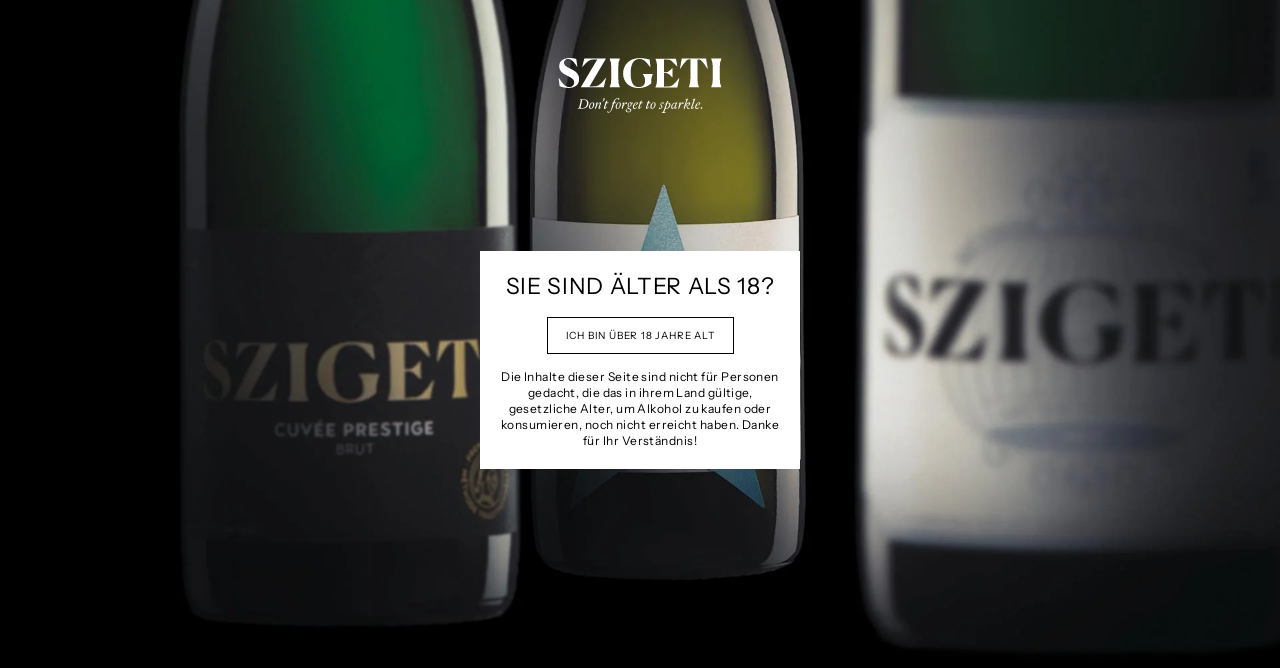

--- FILE ---
content_type: text/html; charset=utf-8
request_url: https://www.szigeti.at/collections/award-winner
body_size: 50414
content:
<!doctype html>
<html class="no-js" lang="de">
<head>

        <script>
          window.MFP = {};
          window.MFP.enable = true;
          window.MFP.FbPixelSets = {"myshopifyDomain":"szigeti.myshopify.com","pixelSets":[]};
          
        </script>
      
  <meta charset="utf-8">
  <meta http-equiv="X-UA-Compatible" content="IE=edge,chrome=1">
  <meta name="google-site-verification" content="_X9EDiddQGP3EuFRzxOyfQVuV2SNpI_f4naYQ2jz604" />
  <meta name="viewport" content="width=device-width,initial-scale=1,minimum-scale=1,target-densityDpi=device-dpi">
  <meta name="theme-color" content="#000000">
  <meta name="facebook-domain-verification" content="oo93ko3xugzjeadts0xpmb3knq034u" />
  
  
<link rel="canonical" href="https://www.szigeti.at/collections/award-winner"><link rel="shortcut icon" href="//www.szigeti.at/cdn/shop/files/S_32x32.png?v=1614299336" type="image/png"><title>Award Winner
&ndash; SZIGETI</title><!-- /snippets/social-meta-tags.liquid -->




<meta property="og:site_name" content="SZIGETI">
<meta property="og:url" content="https://www.szigeti.at/collections/award-winner">
<meta property="og:title" content="Award Winner">
<meta property="og:type" content="product.group">
<meta property="og:description" content="Premium Sparkling aus Gols. Von einer ambitionierten Idee zu höchster Qualität.">

<meta property="og:image" content="http://www.szigeti.at/cdn/shop/files/logo_4x_f059b716-1711-4acc-8698-eddd489cf4dc_1200x1200.png?v=1614297753">
<meta property="og:image:secure_url" content="https://www.szigeti.at/cdn/shop/files/logo_4x_f059b716-1711-4acc-8698-eddd489cf4dc_1200x1200.png?v=1614297753">


<meta name="twitter:card" content="summary_large_image">
<meta name="twitter:title" content="Award Winner">
<meta name="twitter:description" content="Premium Sparkling aus Gols. Von einer ambitionierten Idee zu höchster Qualität.">


  <link href="//www.szigeti.at/cdn/shop/t/5/assets/theme.scss.css?v=8402651393867093201762154218" rel="stylesheet" type="text/css" media="all" />

  <script>
    var theme = {
      breakpoints: {
        medium: 750,
        large: 990,
        widescreen: 1400
      },
      strings: {
        addToCart: "In den Warenkorb",
        soldOut: "Ausverkauft",
        unavailable: "Nicht verfügbar",
        regularPrice: "Normaler Preis",
        salePrice: "Sonderpreis",
        sale: "Angebot",
        fromLowestPrice: "von [price]",
        vendor: "Verkäufer",
        showMore: "Mehr anzeigen",
        showLess: "Weniger anzeigen",
        searchFor: "Suchen nach",
        addressError: "Kann die Adresse nicht finden",
        addressNoResults: "Keine Ergebnisse für diese Adresse",
        addressQueryLimit: "Sie haben die Nutzungsgrenze der Google-API überschritten. Sie sollten über ein Upgrade auf einen \u003ca href=\"https:\/\/developers.google.com\/maps\/premium\/usage-limits\"\u003ePremium-Plan\u003c\/a\u003e nachdenken.",
        authError: "There was a problem authenticating your Google Maps account. ",
        newWindow: "Öffnet ein neues Fenster.",
        external: "Öffnet externe Website.",
        newWindowExternal: "Öffnet externe Website in einem neuen Fenster.",
        removeLabel: "[product] entfernen",
        update: "Warenkorb aktualisieren",
        quantity: "Menge",
        discountedTotal: "Gesamtrabatt",
        regularTotal: "Normaler Gesamtpreis",
        priceColumn: "Rabattdetails finden Sie in der Preisspalte.",
        quantityMinimumMessage: "Die Menge muss 1 oder mehr sein",
        cartError: "Beim Aktualisieren des Warenkorbs ist ein Fehler aufgetreten. Bitte versuche es erneut.",
        removedItemMessage: "\u003cspan class=\"cart__removed-product-details\"\u003e([quantity]) [link]\u003c\/span\u003e aus Ihrem Warenkorb entfernt.",
        unitPrice: "Einzelpreis",
        unitPriceSeparator: "pro",
        oneCartCount: "1 Artikel",
        otherCartCount: "[count] Produkte",
        quantityLabel: "Menge: [count]",
        products: "Produkte",
        loading: "Wird geladen",
        number_of_results: "[result_number] von [results_count]",
        number_of_results_found: "[results_count] Ergebnisse gefunden",
        one_result_found: "1 Ergebnis gefunden"
      },
      moneyFormat: "\u003cspan class='money'\u003e€{{amount}}\u003c\/span\u003e",
      moneyFormatWithCurrency: "\u003cspan class='money'\u003e€{{amount}} EUR\u003c\/span\u003e",
      settings: {
        predictiveSearchEnabled: true,
        predictiveSearchShowPrice: true,
        predictiveSearchShowVendor: false
      }
    }

    document.documentElement.className = document.documentElement.className.replace('no-js', 'js');

    var iwish_shop = "szigeti.myshopify.com";
    var iwish_pro_template = false;
    var iwish_cid = "";
    //Add to Wishlist - Product Page Text
    var iwish_added_txt = '<svg xmlns="http://www.w3.org/2000/svg" width="22.412" height="19.736" viewBox="0 0 22.412 19.736" aria-label="Herz"><path fill="none" stroke="#000000" d="M19.331,3.529a5.718,5.718,0,0,0-7.8.569l-.824.849L9.881,4.1a5.718,5.718,0,0,0-7.8-.569,6,6,0,0,0-.414,8.693l8.091,8.355a1.311,1.311,0,0,0,1.894,0l8.091-8.355a6,6,0,0,0-.41-8.693Z" transform="translate(0.502 -1.745)"/></svg> In Wunschliste';
    var iwish_add_txt = '<svg xmlns="http://www.w3.org/2000/svg" width="22.412" height="19.736" viewBox="0 0 22.412 19.736" aria-label="Herz"><path fill="none" stroke="#000000" d="M19.331,3.529a5.718,5.718,0,0,0-7.8.569l-.824.849L9.881,4.1a5.718,5.718,0,0,0-7.8-.569,6,6,0,0,0-.414,8.693l8.091,8.355a1.311,1.311,0,0,0,1.894,0l8.091-8.355a6,6,0,0,0-.41-8.693Z" transform="translate(0.502 -1.745)"/></svg> Zur Wunschliste';
    //Add to Wishlist - Collection Page Text
    var iwish_added_txt_col = '<svg xmlns="http://www.w3.org/2000/svg" width="22.412" height="19.736" viewBox="0 0 22.412 19.736" aria-label="Herz"><path fill="none" stroke="#000000" d="M19.331,3.529a5.718,5.718,0,0,0-7.8.569l-.824.849L9.881,4.1a5.718,5.718,0,0,0-7.8-.569,6,6,0,0,0-.414,8.693l8.091,8.355a1.311,1.311,0,0,0,1.894,0l8.091-8.355a6,6,0,0,0-.41-8.693Z" transform="translate(0.502 -1.745)"/></svg>';
    var iwish_add_txt_col = '<svg xmlns="http://www.w3.org/2000/svg" width="22.412" height="19.736" viewBox="0 0 22.412 19.736" aria-label="Herz"><path fill="none" stroke="#000000" d="M19.331,3.529a5.718,5.718,0,0,0-7.8.569l-.824.849L9.881,4.1a5.718,5.718,0,0,0-7.8-.569,6,6,0,0,0-.414,8.693l8.091,8.355a1.311,1.311,0,0,0,1.894,0l8.091-8.355a6,6,0,0,0-.41-8.693Z" transform="translate(0.502 -1.745)"/></svg>';
    //Quick View - Classes
    //var iwish_qvButton = '.quick_view';
    //var iwish_qvWrapper = '.reveal-modal';
  </script><!---
  <script src="//www.szigeti.at/cdn/shop/t/5/assets/lazysizes.js?v=23520704759996492941598179503" async="async"></script>
  <script src="//www.szigeti.at/cdn/shop/t/5/assets/vendor.js?v=24632437126237860251598298187" defer="defer"></script>
  <script src="//www.szigeti.at/cdn/shop/t/5/assets/theme.js?v=73984361102590633821726157211" defer="defer"></script>-->
  <script src="//www.szigeti.at/cdn/shop/t/5/assets/main.js?v=55801633328916090971632840667" defer="defer"></script>
  <!-- Onlinemarketing help -->
  <script async src="https://www.googletagmanager.com/gtag/js?id=UA-181900408-1"></script>
  <!-- Onlinemarketing help end -->
  <script>window.performance && window.performance.mark && window.performance.mark('shopify.content_for_header.start');</script><meta id="shopify-digital-wallet" name="shopify-digital-wallet" content="/44428492958/digital_wallets/dialog">
<meta name="shopify-checkout-api-token" content="1bb6a46af03aa7f9de75f053a2c6b2cc">
<meta id="in-context-paypal-metadata" data-shop-id="44428492958" data-venmo-supported="false" data-environment="production" data-locale="de_DE" data-paypal-v4="true" data-currency="EUR">
<link rel="alternate" type="application/atom+xml" title="Feed" href="/collections/award-winner.atom" />
<link rel="alternate" hreflang="x-default" href="https://www.szigeti.at/collections/award-winner">
<link rel="alternate" hreflang="de" href="https://www.szigeti.at/collections/award-winner">
<link rel="alternate" hreflang="en" href="https://www.szigeti.at/en/collections/award-winner">
<link rel="alternate" type="application/json+oembed" href="https://www.szigeti.at/collections/award-winner.oembed">
<script async="async" src="/checkouts/internal/preloads.js?locale=de-AT"></script>
<link rel="preconnect" href="https://shop.app" crossorigin="anonymous">
<script async="async" src="https://shop.app/checkouts/internal/preloads.js?locale=de-AT&shop_id=44428492958" crossorigin="anonymous"></script>
<script id="apple-pay-shop-capabilities" type="application/json">{"shopId":44428492958,"countryCode":"AT","currencyCode":"EUR","merchantCapabilities":["supports3DS"],"merchantId":"gid:\/\/shopify\/Shop\/44428492958","merchantName":"SZIGETI","requiredBillingContactFields":["postalAddress","email","phone"],"requiredShippingContactFields":["postalAddress","email","phone"],"shippingType":"shipping","supportedNetworks":["visa","maestro","masterCard","amex"],"total":{"type":"pending","label":"SZIGETI","amount":"1.00"},"shopifyPaymentsEnabled":true,"supportsSubscriptions":true}</script>
<script id="shopify-features" type="application/json">{"accessToken":"1bb6a46af03aa7f9de75f053a2c6b2cc","betas":["rich-media-storefront-analytics"],"domain":"www.szigeti.at","predictiveSearch":true,"shopId":44428492958,"locale":"de"}</script>
<script>var Shopify = Shopify || {};
Shopify.shop = "szigeti.myshopify.com";
Shopify.locale = "de";
Shopify.currency = {"active":"EUR","rate":"1.0"};
Shopify.country = "AT";
Shopify.theme = {"name":"Szigeti Theme","id":108859850910,"schema_name":"Debut","schema_version":"17.1.0","theme_store_id":796,"role":"main"};
Shopify.theme.handle = "null";
Shopify.theme.style = {"id":null,"handle":null};
Shopify.cdnHost = "www.szigeti.at/cdn";
Shopify.routes = Shopify.routes || {};
Shopify.routes.root = "/";</script>
<script type="module">!function(o){(o.Shopify=o.Shopify||{}).modules=!0}(window);</script>
<script>!function(o){function n(){var o=[];function n(){o.push(Array.prototype.slice.apply(arguments))}return n.q=o,n}var t=o.Shopify=o.Shopify||{};t.loadFeatures=n(),t.autoloadFeatures=n()}(window);</script>
<script>
  window.ShopifyPay = window.ShopifyPay || {};
  window.ShopifyPay.apiHost = "shop.app\/pay";
  window.ShopifyPay.redirectState = null;
</script>
<script id="shop-js-analytics" type="application/json">{"pageType":"collection"}</script>
<script defer="defer" async type="module" src="//www.szigeti.at/cdn/shopifycloud/shop-js/modules/v2/client.init-shop-cart-sync_e98Ab_XN.de.esm.js"></script>
<script defer="defer" async type="module" src="//www.szigeti.at/cdn/shopifycloud/shop-js/modules/v2/chunk.common_Pcw9EP95.esm.js"></script>
<script defer="defer" async type="module" src="//www.szigeti.at/cdn/shopifycloud/shop-js/modules/v2/chunk.modal_CzmY4ZhL.esm.js"></script>
<script type="module">
  await import("//www.szigeti.at/cdn/shopifycloud/shop-js/modules/v2/client.init-shop-cart-sync_e98Ab_XN.de.esm.js");
await import("//www.szigeti.at/cdn/shopifycloud/shop-js/modules/v2/chunk.common_Pcw9EP95.esm.js");
await import("//www.szigeti.at/cdn/shopifycloud/shop-js/modules/v2/chunk.modal_CzmY4ZhL.esm.js");

  window.Shopify.SignInWithShop?.initShopCartSync?.({"fedCMEnabled":true,"windoidEnabled":true});

</script>
<script>
  window.Shopify = window.Shopify || {};
  if (!window.Shopify.featureAssets) window.Shopify.featureAssets = {};
  window.Shopify.featureAssets['shop-js'] = {"shop-cart-sync":["modules/v2/client.shop-cart-sync_DazCVyJ3.de.esm.js","modules/v2/chunk.common_Pcw9EP95.esm.js","modules/v2/chunk.modal_CzmY4ZhL.esm.js"],"init-fed-cm":["modules/v2/client.init-fed-cm_D0AulfmK.de.esm.js","modules/v2/chunk.common_Pcw9EP95.esm.js","modules/v2/chunk.modal_CzmY4ZhL.esm.js"],"shop-cash-offers":["modules/v2/client.shop-cash-offers_BISyWFEA.de.esm.js","modules/v2/chunk.common_Pcw9EP95.esm.js","modules/v2/chunk.modal_CzmY4ZhL.esm.js"],"shop-login-button":["modules/v2/client.shop-login-button_D_c1vx_E.de.esm.js","modules/v2/chunk.common_Pcw9EP95.esm.js","modules/v2/chunk.modal_CzmY4ZhL.esm.js"],"pay-button":["modules/v2/client.pay-button_CHADzJ4g.de.esm.js","modules/v2/chunk.common_Pcw9EP95.esm.js","modules/v2/chunk.modal_CzmY4ZhL.esm.js"],"shop-button":["modules/v2/client.shop-button_CQnD2U3v.de.esm.js","modules/v2/chunk.common_Pcw9EP95.esm.js","modules/v2/chunk.modal_CzmY4ZhL.esm.js"],"avatar":["modules/v2/client.avatar_BTnouDA3.de.esm.js"],"init-windoid":["modules/v2/client.init-windoid_CmA0-hrC.de.esm.js","modules/v2/chunk.common_Pcw9EP95.esm.js","modules/v2/chunk.modal_CzmY4ZhL.esm.js"],"init-shop-for-new-customer-accounts":["modules/v2/client.init-shop-for-new-customer-accounts_BCzC_Mib.de.esm.js","modules/v2/client.shop-login-button_D_c1vx_E.de.esm.js","modules/v2/chunk.common_Pcw9EP95.esm.js","modules/v2/chunk.modal_CzmY4ZhL.esm.js"],"init-shop-email-lookup-coordinator":["modules/v2/client.init-shop-email-lookup-coordinator_DYzOit4u.de.esm.js","modules/v2/chunk.common_Pcw9EP95.esm.js","modules/v2/chunk.modal_CzmY4ZhL.esm.js"],"init-shop-cart-sync":["modules/v2/client.init-shop-cart-sync_e98Ab_XN.de.esm.js","modules/v2/chunk.common_Pcw9EP95.esm.js","modules/v2/chunk.modal_CzmY4ZhL.esm.js"],"shop-toast-manager":["modules/v2/client.shop-toast-manager_Bc-1elH8.de.esm.js","modules/v2/chunk.common_Pcw9EP95.esm.js","modules/v2/chunk.modal_CzmY4ZhL.esm.js"],"init-customer-accounts":["modules/v2/client.init-customer-accounts_CqlRHmZs.de.esm.js","modules/v2/client.shop-login-button_D_c1vx_E.de.esm.js","modules/v2/chunk.common_Pcw9EP95.esm.js","modules/v2/chunk.modal_CzmY4ZhL.esm.js"],"init-customer-accounts-sign-up":["modules/v2/client.init-customer-accounts-sign-up_DZmBw6yB.de.esm.js","modules/v2/client.shop-login-button_D_c1vx_E.de.esm.js","modules/v2/chunk.common_Pcw9EP95.esm.js","modules/v2/chunk.modal_CzmY4ZhL.esm.js"],"shop-follow-button":["modules/v2/client.shop-follow-button_Cx-w7rSq.de.esm.js","modules/v2/chunk.common_Pcw9EP95.esm.js","modules/v2/chunk.modal_CzmY4ZhL.esm.js"],"checkout-modal":["modules/v2/client.checkout-modal_Djjmh8qM.de.esm.js","modules/v2/chunk.common_Pcw9EP95.esm.js","modules/v2/chunk.modal_CzmY4ZhL.esm.js"],"shop-login":["modules/v2/client.shop-login_DMZMgoZf.de.esm.js","modules/v2/chunk.common_Pcw9EP95.esm.js","modules/v2/chunk.modal_CzmY4ZhL.esm.js"],"lead-capture":["modules/v2/client.lead-capture_SqejaEd8.de.esm.js","modules/v2/chunk.common_Pcw9EP95.esm.js","modules/v2/chunk.modal_CzmY4ZhL.esm.js"],"payment-terms":["modules/v2/client.payment-terms_DUeEqFTJ.de.esm.js","modules/v2/chunk.common_Pcw9EP95.esm.js","modules/v2/chunk.modal_CzmY4ZhL.esm.js"]};
</script>
<script id="__st">var __st={"a":44428492958,"offset":3600,"reqid":"0c418923-bd3b-4a9c-9fbd-547a70944e3c-1769368373","pageurl":"www.szigeti.at\/collections\/award-winner","u":"74b2b1ad95ea","p":"collection","rtyp":"collection","rid":216450695326};</script>
<script>window.ShopifyPaypalV4VisibilityTracking = true;</script>
<script id="captcha-bootstrap">!function(){'use strict';const t='contact',e='account',n='new_comment',o=[[t,t],['blogs',n],['comments',n],[t,'customer']],c=[[e,'customer_login'],[e,'guest_login'],[e,'recover_customer_password'],[e,'create_customer']],r=t=>t.map((([t,e])=>`form[action*='/${t}']:not([data-nocaptcha='true']) input[name='form_type'][value='${e}']`)).join(','),a=t=>()=>t?[...document.querySelectorAll(t)].map((t=>t.form)):[];function s(){const t=[...o],e=r(t);return a(e)}const i='password',u='form_key',d=['recaptcha-v3-token','g-recaptcha-response','h-captcha-response',i],f=()=>{try{return window.sessionStorage}catch{return}},m='__shopify_v',_=t=>t.elements[u];function p(t,e,n=!1){try{const o=window.sessionStorage,c=JSON.parse(o.getItem(e)),{data:r}=function(t){const{data:e,action:n}=t;return t[m]||n?{data:e,action:n}:{data:t,action:n}}(c);for(const[e,n]of Object.entries(r))t.elements[e]&&(t.elements[e].value=n);n&&o.removeItem(e)}catch(o){console.error('form repopulation failed',{error:o})}}const l='form_type',E='cptcha';function T(t){t.dataset[E]=!0}const w=window,h=w.document,L='Shopify',v='ce_forms',y='captcha';let A=!1;((t,e)=>{const n=(g='f06e6c50-85a8-45c8-87d0-21a2b65856fe',I='https://cdn.shopify.com/shopifycloud/storefront-forms-hcaptcha/ce_storefront_forms_captcha_hcaptcha.v1.5.2.iife.js',D={infoText:'Durch hCaptcha geschützt',privacyText:'Datenschutz',termsText:'Allgemeine Geschäftsbedingungen'},(t,e,n)=>{const o=w[L][v],c=o.bindForm;if(c)return c(t,g,e,D).then(n);var r;o.q.push([[t,g,e,D],n]),r=I,A||(h.body.append(Object.assign(h.createElement('script'),{id:'captcha-provider',async:!0,src:r})),A=!0)});var g,I,D;w[L]=w[L]||{},w[L][v]=w[L][v]||{},w[L][v].q=[],w[L][y]=w[L][y]||{},w[L][y].protect=function(t,e){n(t,void 0,e),T(t)},Object.freeze(w[L][y]),function(t,e,n,w,h,L){const[v,y,A,g]=function(t,e,n){const i=e?o:[],u=t?c:[],d=[...i,...u],f=r(d),m=r(i),_=r(d.filter((([t,e])=>n.includes(e))));return[a(f),a(m),a(_),s()]}(w,h,L),I=t=>{const e=t.target;return e instanceof HTMLFormElement?e:e&&e.form},D=t=>v().includes(t);t.addEventListener('submit',(t=>{const e=I(t);if(!e)return;const n=D(e)&&!e.dataset.hcaptchaBound&&!e.dataset.recaptchaBound,o=_(e),c=g().includes(e)&&(!o||!o.value);(n||c)&&t.preventDefault(),c&&!n&&(function(t){try{if(!f())return;!function(t){const e=f();if(!e)return;const n=_(t);if(!n)return;const o=n.value;o&&e.removeItem(o)}(t);const e=Array.from(Array(32),(()=>Math.random().toString(36)[2])).join('');!function(t,e){_(t)||t.append(Object.assign(document.createElement('input'),{type:'hidden',name:u})),t.elements[u].value=e}(t,e),function(t,e){const n=f();if(!n)return;const o=[...t.querySelectorAll(`input[type='${i}']`)].map((({name:t})=>t)),c=[...d,...o],r={};for(const[a,s]of new FormData(t).entries())c.includes(a)||(r[a]=s);n.setItem(e,JSON.stringify({[m]:1,action:t.action,data:r}))}(t,e)}catch(e){console.error('failed to persist form',e)}}(e),e.submit())}));const S=(t,e)=>{t&&!t.dataset[E]&&(n(t,e.some((e=>e===t))),T(t))};for(const o of['focusin','change'])t.addEventListener(o,(t=>{const e=I(t);D(e)&&S(e,y())}));const B=e.get('form_key'),M=e.get(l),P=B&&M;t.addEventListener('DOMContentLoaded',(()=>{const t=y();if(P)for(const e of t)e.elements[l].value===M&&p(e,B);[...new Set([...A(),...v().filter((t=>'true'===t.dataset.shopifyCaptcha))])].forEach((e=>S(e,t)))}))}(h,new URLSearchParams(w.location.search),n,t,e,['guest_login'])})(!0,!0)}();</script>
<script integrity="sha256-4kQ18oKyAcykRKYeNunJcIwy7WH5gtpwJnB7kiuLZ1E=" data-source-attribution="shopify.loadfeatures" defer="defer" src="//www.szigeti.at/cdn/shopifycloud/storefront/assets/storefront/load_feature-a0a9edcb.js" crossorigin="anonymous"></script>
<script crossorigin="anonymous" defer="defer" src="//www.szigeti.at/cdn/shopifycloud/storefront/assets/shopify_pay/storefront-65b4c6d7.js?v=20250812"></script>
<script data-source-attribution="shopify.dynamic_checkout.dynamic.init">var Shopify=Shopify||{};Shopify.PaymentButton=Shopify.PaymentButton||{isStorefrontPortableWallets:!0,init:function(){window.Shopify.PaymentButton.init=function(){};var t=document.createElement("script");t.src="https://www.szigeti.at/cdn/shopifycloud/portable-wallets/latest/portable-wallets.de.js",t.type="module",document.head.appendChild(t)}};
</script>
<script data-source-attribution="shopify.dynamic_checkout.buyer_consent">
  function portableWalletsHideBuyerConsent(e){var t=document.getElementById("shopify-buyer-consent"),n=document.getElementById("shopify-subscription-policy-button");t&&n&&(t.classList.add("hidden"),t.setAttribute("aria-hidden","true"),n.removeEventListener("click",e))}function portableWalletsShowBuyerConsent(e){var t=document.getElementById("shopify-buyer-consent"),n=document.getElementById("shopify-subscription-policy-button");t&&n&&(t.classList.remove("hidden"),t.removeAttribute("aria-hidden"),n.addEventListener("click",e))}window.Shopify?.PaymentButton&&(window.Shopify.PaymentButton.hideBuyerConsent=portableWalletsHideBuyerConsent,window.Shopify.PaymentButton.showBuyerConsent=portableWalletsShowBuyerConsent);
</script>
<script data-source-attribution="shopify.dynamic_checkout.cart.bootstrap">document.addEventListener("DOMContentLoaded",(function(){function t(){return document.querySelector("shopify-accelerated-checkout-cart, shopify-accelerated-checkout")}if(t())Shopify.PaymentButton.init();else{new MutationObserver((function(e,n){t()&&(Shopify.PaymentButton.init(),n.disconnect())})).observe(document.body,{childList:!0,subtree:!0})}}));
</script>
<link id="shopify-accelerated-checkout-styles" rel="stylesheet" media="screen" href="https://www.szigeti.at/cdn/shopifycloud/portable-wallets/latest/accelerated-checkout-backwards-compat.css" crossorigin="anonymous">
<style id="shopify-accelerated-checkout-cart">
        #shopify-buyer-consent {
  margin-top: 1em;
  display: inline-block;
  width: 100%;
}

#shopify-buyer-consent.hidden {
  display: none;
}

#shopify-subscription-policy-button {
  background: none;
  border: none;
  padding: 0;
  text-decoration: underline;
  font-size: inherit;
  cursor: pointer;
}

#shopify-subscription-policy-button::before {
  box-shadow: none;
}

      </style>

<script>window.performance && window.performance.mark && window.performance.mark('shopify.content_for_header.end');</script>
 

 
 


   

<script>
try {
	 document.addEventListener("DOMSubtreeModified", function(){
		 var labels1 = document.querySelectorAll(".selector-wrapper");
		 for(let i =0; i<labels1.length; i++) {
			 let ele = labels1[i]; 
			 if(ele.innerHTML.toLowerCase().indexOf("currencycountry") >= 0 && ele.style.display != "none"){
				 ele.style.display = "none";
			 }
		}
	});
}catch(error){
	 console.log("Pricing by country -->",error); 
	 let ele = document.getElementById("priceBlock"); 
	 ele.innerHTML = ".grid--view-items .grid__item .price{visibility: visible;}.product-single .price{visibility: visible;}" 
}


</script>
	 <script async type="text/javascript" src="https://pricing-by-country-api.webrexstudio.com/pricingbycountry.js?id=5fbcfad5d60d5a3e5a23c1f7" ></script> 

 
 

  <script src="https://manychat.com/static/js/shopify.js?account_id=189438414434020" id="manychat-header" defer="defer"></script>

<!-- BEGIN app block: shopify://apps/t-lab-ai-language-translate/blocks/custom_translations/b5b83690-efd4-434d-8c6a-a5cef4019faf --><!-- BEGIN app snippet: custom_translation_scripts --><script>
(()=>{var o=/\([0-9]+?\)$/,M=/\r?\n|\r|\t|\xa0|\u200B|\u200E|&nbsp;| /g,v=/<\/?[a-z][\s\S]*>/i,t=/^(https?:\/\/|\/\/)[^\s/$.?#].[^\s]*$/i,k=/\{\{\s*([a-zA-Z_]\w*)\s*\}\}/g,p=/\{\{\s*([a-zA-Z_]\w*)\s*\}\}/,r=/^(https:)?\/\/cdn\.shopify\.com\/(.+)\.(png|jpe?g|gif|webp|svgz?|bmp|tiff?|ico|avif)/i,e=/^(https:)?\/\/cdn\.shopify\.com/i,a=/\b(?:https?|ftp)?:?\/\/?[^\s\/]+\/[^\s]+\.(?:png|jpe?g|gif|webp|svgz?|bmp|tiff?|ico|avif)\b/i,I=/url\(['"]?(.*?)['"]?\)/,m="__label:",i=document.createElement("textarea"),u={t:["src","data-src","data-source","data-href","data-zoom","data-master","data-bg","base-src"],i:["srcset","data-srcset"],o:["href","data-href"],u:["href","data-href","data-src","data-zoom"]},g=new Set(["img","picture","button","p","a","input"]),h=16.67,s=function(n){return n.nodeType===Node.ELEMENT_NODE},c=function(n){return n.nodeType===Node.TEXT_NODE};function w(n){return r.test(n.trim())||a.test(n.trim())}function b(n){return(n=>(n=n.trim(),t.test(n)))(n)||e.test(n.trim())}var l=function(n){return!n||0===n.trim().length};function j(n){return i.innerHTML=n,i.value}function T(n){return A(j(n))}function A(n){return n.trim().replace(o,"").replace(M,"").trim()}var _=1e3;function D(n){n=n.trim().replace(M,"").replace(/&amp;/g,"&").replace(/&gt;/g,">").replace(/&lt;/g,"<").trim();return n.length>_?N(n):n}function E(n){return n.trim().toLowerCase().replace(/^https:/i,"")}function N(n){for(var t=5381,r=0;r<n.length;r++)t=(t<<5)+t^n.charCodeAt(r);return(t>>>0).toString(36)}function f(n){for(var t=document.createElement("template"),r=(t.innerHTML=n,["SCRIPT","IFRAME","OBJECT","EMBED","LINK","META"]),e=/^(on\w+|srcdoc|style)$/i,a=document.createTreeWalker(t.content,NodeFilter.SHOW_ELEMENT),i=a.nextNode();i;i=a.nextNode()){var o=i;if(r.includes(o.nodeName))o.remove();else for(var u=o.attributes.length-1;0<=u;--u)e.test(o.attributes[u].name)&&o.removeAttribute(o.attributes[u].name)}return t.innerHTML}function d(n,t,r){void 0===r&&(r=20);for(var e=n,a=0;e&&e.parentElement&&a<r;){for(var i=e.parentElement,o=0,u=t;o<u.length;o++)for(var s=u[o],c=0,l=s.l;c<l.length;c++){var f=l[c];switch(f.type){case"class":for(var d=0,v=i.classList;d<v.length;d++){var p=v[d];if(f.value.test(p))return s.label}break;case"id":if(i.id&&f.value.test(i.id))return s.label;break;case"attribute":if(i.hasAttribute(f.name)){if(!f.value)return s.label;var m=i.getAttribute(f.name);if(m&&f.value.test(m))return s.label}}}e=i,a++}return"unknown"}function y(n,t){var r,e,a;"function"==typeof window.fetch&&"AbortController"in window?(r=new AbortController,e=setTimeout(function(){return r.abort()},3e3),fetch(n,{credentials:"same-origin",signal:r.signal}).then(function(n){return clearTimeout(e),n.ok?n.json():Promise.reject(n)}).then(t).catch(console.error)):((a=new XMLHttpRequest).onreadystatechange=function(){4===a.readyState&&200===a.status&&t(JSON.parse(a.responseText))},a.open("GET",n,!0),a.timeout=3e3,a.send())}function O(){var l=/([^\s]+)\.(png|jpe?g|gif|webp|svgz?|bmp|tiff?|ico|avif)$/i,f=/_(\{width\}x*|\{width\}x\{height\}|\d{3,4}x\d{3,4}|\d{3,4}x|x\d{3,4}|pinco|icon|thumb|small|compact|medium|large|grande|original|master)(_crop_\w+)*(@[2-3]x)*(.progressive)*$/i,d=/^(https?|ftp|file):\/\//i;function r(n){var t,r="".concat(n.path).concat(n.v).concat(null!=(r=n.size)?r:"",".").concat(n.p);return n.m&&(r="".concat(n.path).concat(n.m,"/").concat(n.v).concat(null!=(t=n.size)?t:"",".").concat(n.p)),n.host&&(r="".concat(null!=(t=n.protocol)?t:"","//").concat(n.host).concat(r)),n.g&&(r+=n.g),r}return{h:function(n){var t=!0,r=(d.test(n)||n.startsWith("//")||(t=!1,n="https://example.com"+n),t);n.startsWith("//")&&(r=!1,n="https:"+n);try{new URL(n)}catch(n){return null}var e,a,i,o,u,s,n=new URL(n),c=n.pathname.split("/").filter(function(n){return n});return c.length<1||(a=c.pop(),e=null!=(e=c.pop())?e:null,null===(a=a.match(l)))?null:(s=a[1],a=a[2],i=s.match(f),o=s,(u=null)!==i&&(o=s.substring(0,i.index),u=i[0]),s=0<c.length?"/"+c.join("/")+"/":"/",{protocol:r?n.protocol:null,host:t?n.host:null,path:s,g:n.search,m:e,v:o,size:u,p:a,version:n.searchParams.get("v"),width:n.searchParams.get("width")})},T:r,S:function(n){return(n.m?"/".concat(n.m,"/"):"/").concat(n.v,".").concat(n.p)},M:function(n){return(n.m?"/".concat(n.m,"/"):"/").concat(n.v,".").concat(n.p,"?v=").concat(n.version||"0")},k:function(n,t){return r({protocol:t.protocol,host:t.host,path:t.path,g:t.g,m:t.m,v:t.v,size:n.size,p:t.p,version:t.version,width:t.width})}}}var x,S,C={},H={};function q(p,n){var m=new Map,g=new Map,i=new Map,r=new Map,e=new Map,a=new Map,o=new Map,u=function(n){return n.toLowerCase().replace(/[\s\W_]+/g,"")},s=new Set(n.A.map(u)),c=0,l=!1,f=!1,d=O();function v(n,t,r){s.has(u(n))||n&&t&&(r.set(n,t),l=!0)}function t(n,t){if(n&&n.trim()&&0!==m.size){var r=A(n),e=H[r];if(e&&(p.log("dictionary",'Overlapping text: "'.concat(n,'" related to html: "').concat(e,'"')),t)&&(n=>{if(n)for(var t=h(n.outerHTML),r=t._,e=(t.I||(r=0),n.parentElement),a=0;e&&a<5;){var i=h(e.outerHTML),o=i.I,i=i._;if(o){if(p.log("dictionary","Ancestor depth ".concat(a,": overlap score=").concat(i.toFixed(3),", base=").concat(r.toFixed(3))),r<i)return 1;if(i<r&&0<r)return}e=e.parentElement,a++}})(t))p.log("dictionary",'Skipping text translation for "'.concat(n,'" because an ancestor HTML translation exists'));else{e=m.get(r);if(e)return e;var a=n;if(a&&a.trim()&&0!==g.size){for(var i,o,u,s=g.entries(),c=s.next();!c.done;){var l=c.value[0],f=c.value[1],d=a.trim().match(l);if(d&&1<d.length){i=l,o=f,u=d;break}c=s.next()}if(i&&o&&u){var v=u.slice(1),t=o.match(k);if(t&&t.length===v.length)return t.reduce(function(n,t,r){return n.replace(t,v[r])},o)}}}}return null}function h(n){var r,e,a;return!n||!n.trim()||0===i.size?{I:null,_:0}:(r=D(n),a=0,(e=null)!=(n=i.get(r))?{I:n,_:1}:(i.forEach(function(n,t){-1!==t.indexOf(r)&&(t=r.length/t.length,a<t)&&(a=t,e=n)}),{I:e,_:a}))}function w(n){return n&&n.trim()&&0!==i.size&&(n=D(n),null!=(n=i.get(n)))?n:null}function b(n){if(n&&n.trim()&&0!==r.size){var t=E(n),t=r.get(t);if(t)return t;t=d.h(n);if(t){n=d.M(t).toLowerCase(),n=r.get(n);if(n)return n;n=d.S(t).toLowerCase(),t=r.get(n);if(t)return t}}return null}function T(n){return!n||!n.trim()||0===e.size||void 0===(n=e.get(A(n)))?null:n}function y(n){return!n||!n.trim()||0===a.size||void 0===(n=a.get(E(n)))?null:n}function x(n){var t;return!n||!n.trim()||0===o.size?null:null!=(t=o.get(A(n)))?t:(t=D(n),void 0!==(n=o.get(t))?n:null)}function S(){var n={j:m,D:g,N:i,O:r,C:e,H:a,q:o,L:l,R:c,F:C};return JSON.stringify(n,function(n,t){return t instanceof Map?Object.fromEntries(t.entries()):t})}return{J:function(n,t){v(n,t,m)},U:function(n,t){n&&t&&(n=new RegExp("^".concat(n,"$"),"s"),g.set(n,t),l=!0)},$:function(n,t){var r;n!==t&&(v((r=j(r=n).trim().replace(M,"").trim()).length>_?N(r):r,t,i),c=Math.max(c,n.length))},P:function(n,t){v(n,t,r),(n=d.h(n))&&(v(d.M(n).toLowerCase(),t,r),v(d.S(n).toLowerCase(),t,r))},G:function(n,t){v(n.replace("[img-alt]","").replace(M,"").trim(),t,e)},B:function(n,t){v(n,t,a)},W:function(n,t){f=!0,v(n,t,o)},V:function(){return p.log("dictionary","Translation dictionaries: ",S),i.forEach(function(n,r){m.forEach(function(n,t){r!==t&&-1!==r.indexOf(t)&&(C[t]=A(n),H[t]=r)})}),p.log("dictionary","appliedTextTranslations: ",JSON.stringify(C)),p.log("dictionary","overlappingTexts: ",JSON.stringify(H)),{L:l,Z:f,K:t,X:w,Y:b,nn:T,tn:y,rn:x}}}}function z(n,t,r){function f(n,t){t=n.split(t);return 2===t.length?t[1].trim()?t:[t[0]]:[n]}var d=q(r,t);return n.forEach(function(n){if(n){var c,l=n.name,n=n.value;if(l&&n){if("string"==typeof n)try{c=JSON.parse(n)}catch(n){return void r.log("dictionary","Invalid metafield JSON for "+l,function(){return String(n)})}else c=n;c&&Object.keys(c).forEach(function(e){if(e){var n,t,r,a=c[e];if(a)if(e!==a)if(l.includes("judge"))r=T(e),d.W(r,a);else if(e.startsWith("[img-alt]"))d.G(e,a);else if(e.startsWith("[img-src]"))n=E(e.replace("[img-src]","")),d.P(n,a);else if(v.test(e))d.$(e,a);else if(w(e))n=E(e),d.P(n,a);else if(b(e))r=E(e),d.B(r,a);else if("/"===(n=(n=e).trim())[0]&&"/"!==n[1]&&(r=E(e),d.B(r,a),r=T(e),d.J(r,a)),p.test(e))(s=(r=e).match(k))&&0<s.length&&(t=r.replace(/[-\/\\^$*+?.()|[\]]/g,"\\$&"),s.forEach(function(n){t=t.replace(n,"(.*)")}),d.U(t,a));else if(e.startsWith(m))r=a.replace(m,""),s=e.replace(m,""),d.J(T(s),r);else{if("product_tags"===l)for(var i=0,o=["_",":"];i<o.length;i++){var u=(n=>{if(e.includes(n)){var t=f(e,n),r=f(a,n);if(t.length===r.length)return t.forEach(function(n,t){n!==r[t]&&(d.J(T(n),r[t]),d.J(T("".concat(n,":")),"".concat(r[t],":")))}),{value:void 0}}})(o[i]);if("object"==typeof u)return u.value}var s=T(e);s!==a&&d.J(s,a)}}})}}}),d.V()}function L(y,x){var e=[{label:"judge-me",l:[{type:"class",value:/jdgm/i},{type:"id",value:/judge-me/i},{type:"attribute",name:"data-widget-name",value:/review_widget/i}]}],a=O();function S(r,n,e){n.forEach(function(n){var t=r.getAttribute(n);t&&(t=n.includes("href")?e.tn(t):e.K(t))&&r.setAttribute(n,t)})}function M(n,t,r){var e,a=n.getAttribute(t);a&&((e=i(a=E(a.split("&")[0]),r))?n.setAttribute(t,e):(e=r.tn(a))&&n.setAttribute(t,e))}function k(n,t,r){var e=n.getAttribute(t);e&&(e=((n,t)=>{var r=(n=n.split(",").filter(function(n){return null!=n&&""!==n.trim()}).map(function(n){var n=n.trim().split(/\s+/),t=n[0].split("?"),r=t[0],t=t[1],t=t?t.split("&"):[],e=((n,t)=>{for(var r=0;r<n.length;r++)if(t(n[r]))return n[r];return null})(t,function(n){return n.startsWith("v=")}),t=t.filter(function(n){return!n.startsWith("v=")}),n=n[1];return{url:r,version:e,en:t.join("&"),size:n}}))[0].url;if(r=i(r=n[0].version?"".concat(r,"?").concat(n[0].version):r,t)){var e=a.h(r);if(e)return n.map(function(n){var t=n.url,r=a.h(t);return r&&(t=a.k(r,e)),n.en&&(r=t.includes("?")?"&":"?",t="".concat(t).concat(r).concat(n.en)),t=n.size?"".concat(t," ").concat(n.size):t}).join(",")}})(e,r))&&n.setAttribute(t,e)}function i(n,t){var r=a.h(n);return null===r?null:(n=t.Y(n))?null===(n=a.h(n))?null:a.k(r,n):(n=a.S(r),null===(t=t.Y(n))||null===(n=a.h(t))?null:a.k(r,n))}function A(n,t,r){var e,a,i,o;r.an&&(e=n,a=r.on,u.o.forEach(function(n){var t=e.getAttribute(n);if(!t)return!1;!t.startsWith("/")||t.startsWith("//")||t.startsWith(a)||(t="".concat(a).concat(t),e.setAttribute(n,t))})),i=n,r=u.u.slice(),o=t,r.forEach(function(n){var t,r=i.getAttribute(n);r&&(w(r)?(t=o.Y(r))&&i.setAttribute(n,t):(t=o.tn(r))&&i.setAttribute(n,t))})}function _(t,r){var n,e,a,i,o;u.t.forEach(function(n){return M(t,n,r)}),u.i.forEach(function(n){return k(t,n,r)}),e="alt",a=r,(o=(n=t).getAttribute(e))&&((i=a.nn(o))?n.setAttribute(e,i):(i=a.K(o))&&n.setAttribute(e,i))}return{un:function(n){return!(!n||!s(n)||x.sn.includes((n=n).tagName.toLowerCase())||n.classList.contains("tl-switcher-container")||(n=n.parentNode)&&["SCRIPT","STYLE"].includes(n.nodeName.toUpperCase()))},cn:function(n){if(c(n)&&null!=(t=n.textContent)&&t.trim()){if(y.Z)if("judge-me"===d(n,e,5)){var t=y.rn(n.textContent);if(t)return void(n.textContent=j(t))}var r,t=y.K(n.textContent,n.parentElement||void 0);t&&(r=n.textContent.trim().replace(o,"").trim(),n.textContent=j(n.textContent.replace(r,t)))}},ln:function(n){if(!!l(n.textContent)||!n.innerHTML)return!1;if(y.Z&&"judge-me"===d(n,e,5)){var t=y.rn(n.innerHTML);if(t)return n.innerHTML=f(t),!0}t=y.X(n.innerHTML);return!!t&&(n.innerHTML=f(t),!0)},fn:function(n){var t,r,e,a,i,o,u,s,c,l;switch(S(n,["data-label","title"],y),n.tagName.toLowerCase()){case"span":S(n,["data-tooltip"],y);break;case"a":A(n,y,x);break;case"input":c=u=y,(l=(s=o=n).getAttribute("type"))&&("submit"===l||"button"===l)&&(l=s.getAttribute("value"),c=c.K(l))&&s.setAttribute("value",c),S(o,["placeholder"],u);break;case"textarea":S(n,["placeholder"],y);break;case"img":_(n,y);break;case"picture":for(var f=y,d=n.childNodes,v=0;v<d.length;v++){var p=d[v];if(p.tagName)switch(p.tagName.toLowerCase()){case"source":k(p,"data-srcset",f),k(p,"srcset",f);break;case"img":_(p,f)}}break;case"div":s=l=y,(u=o=c=n)&&(o=o.style.backgroundImage||o.getAttribute("data-bg")||"")&&"none"!==o&&(o=o.match(I))&&o[1]&&(o=o[1],s=s.Y(o))&&(u.style.backgroundImage='url("'.concat(s,'")')),a=c,i=l,["src","data-src","data-bg"].forEach(function(n){return M(a,n,i)}),["data-bgset"].forEach(function(n){return k(a,n,i)}),["data-href"].forEach(function(n){return S(a,[n],i)});break;case"button":r=y,(e=(t=n).getAttribute("value"))&&(r=r.K(e))&&t.setAttribute("value",r);break;case"iframe":e=y,(r=(t=n).getAttribute("src"))&&(e=e.tn(r))&&t.setAttribute("src",e);break;case"video":for(var m=n,g=y,h=["src"],w=0;w<h.length;w++){var b=h[w],T=m.getAttribute(b);T&&(T=g.tn(T))&&m.setAttribute(b,T)}}},getImageTranslation:function(n){return i(n,y)}}}function R(s,c,l){r=c.dn,e=new WeakMap;var r,e,a={add:function(n){var t=Date.now()+r;e.set(n,t)},has:function(n){var t=null!=(t=e.get(n))?t:0;return!(Date.now()>=t&&(e.delete(n),1))}},i=[],o=[],f=[],d=[],u=2*h,v=3*h;function p(n){var t,r,e;n&&(n.nodeType===Node.TEXT_NODE&&s.un(n.parentElement)?s.cn(n):s.un(n)&&(n=n,s.fn(n),t=g.has(n.tagName.toLowerCase())||(t=(t=n).getBoundingClientRect(),r=window.innerHeight||document.documentElement.clientHeight,e=window.innerWidth||document.documentElement.clientWidth,r=t.top<=r&&0<=t.top+t.height,e=t.left<=e&&0<=t.left+t.width,r&&e),a.has(n)||(t?i:o).push(n)))}function m(n){if(l.log("messageHandler","Processing element:",n),s.un(n)){var t=s.ln(n);if(a.add(n),!t){var r=n.childNodes;l.log("messageHandler","Child nodes:",r);for(var e=0;e<r.length;e++)p(r[e])}}}requestAnimationFrame(function n(){for(var t=performance.now();0<i.length;){var r=i.shift();if(r&&!a.has(r)&&m(r),performance.now()-t>=v)break}requestAnimationFrame(n)}),requestAnimationFrame(function n(){for(var t=performance.now();0<o.length;){var r=o.shift();if(r&&!a.has(r)&&m(r),performance.now()-t>=u)break}requestAnimationFrame(n)}),c.vn&&requestAnimationFrame(function n(){for(var t=performance.now();0<f.length;){var r=f.shift();if(r&&s.fn(r),performance.now()-t>=u)break}requestAnimationFrame(n)}),c.pn&&requestAnimationFrame(function n(){for(var t=performance.now();0<d.length;){var r=d.shift();if(r&&s.cn(r),performance.now()-t>=u)break}requestAnimationFrame(n)});var n={subtree:!0,childList:!0,attributes:c.vn,characterData:c.pn};new MutationObserver(function(n){l.log("observer","Observer:",n);for(var t=0;t<n.length;t++){var r=n[t];switch(r.type){case"childList":for(var e=r.addedNodes,a=0;a<e.length;a++)p(e[a]);var i=r.target.childNodes;if(i.length<=10)for(var o=0;o<i.length;o++)p(i[o]);break;case"attributes":var u=r.target;s.un(u)&&u&&f.push(u);break;case"characterData":c.pn&&(u=r.target)&&u.nodeType===Node.TEXT_NODE&&d.push(u)}}}).observe(document.documentElement,n)}void 0===window.TranslationLab&&(window.TranslationLab={}),window.TranslationLab.CustomTranslations=(x=(()=>{var a;try{a=window.localStorage.getItem("tlab_debug_mode")||null}catch(n){a=null}return{log:function(n,t){for(var r=[],e=2;e<arguments.length;e++)r[e-2]=arguments[e];!a||"observer"===n&&"all"===a||("all"===a||a===n||"custom"===n&&"custom"===a)&&(n=r.map(function(n){if("function"==typeof n)try{return n()}catch(n){return"Error generating parameter: ".concat(n.message)}return n}),console.log.apply(console,[t].concat(n)))}}})(),S=null,{init:function(n,t){n&&!n.isPrimaryLocale&&n.translationsMetadata&&n.translationsMetadata.length&&(0<(t=((n,t,r,e)=>{function a(n,t){for(var r=[],e=2;e<arguments.length;e++)r[e-2]=arguments[e];for(var a=0,i=r;a<i.length;a++){var o=i[a];if(o&&void 0!==o[n])return o[n]}return t}var i=window.localStorage.getItem("tlab_feature_options"),o=null;if(i)try{o=JSON.parse(i)}catch(n){e.log("dictionary","Invalid tlab_feature_options JSON",String(n))}var r=a("useMessageHandler",!0,o,i=r),u=a("messageHandlerCooldown",2e3,o,i),s=a("localizeUrls",!1,o,i),c=a("processShadowRoot",!1,o,i),l=a("attributesMutations",!1,o,i),f=a("processCharacterData",!1,o,i),d=a("excludedTemplates",[],o,i),o=a("phraseIgnoreList",[],o,i);return e.log("dictionary","useMessageHandler:",r),e.log("dictionary","messageHandlerCooldown:",u),e.log("dictionary","localizeUrls:",s),e.log("dictionary","processShadowRoot:",c),e.log("dictionary","attributesMutations:",l),e.log("dictionary","processCharacterData:",f),e.log("dictionary","excludedTemplates:",d),e.log("dictionary","phraseIgnoreList:",o),{sn:["html","head","meta","script","noscript","style","link","canvas","svg","g","path","ellipse","br","hr"],locale:n,on:t,gn:r,dn:u,an:s,hn:c,vn:l,pn:f,mn:d,A:o}})(n.locale,n.on,t,x)).mn.length&&t.mn.includes(n.template)||(n=z(n.translationsMetadata,t,x),S=L(n,t),n.L&&(t.gn&&R(S,t,x),window.addEventListener("DOMContentLoaded",function(){function e(n){n=/\/products\/(.+?)(\?.+)?$/.exec(n);return n?n[1]:null}var n,t,r,a;(a=document.querySelector(".cbb-frequently-bought-selector-label-name"))&&"true"!==a.getAttribute("translated")&&(n=e(window.location.pathname))&&(t="https://".concat(window.location.host,"/products/").concat(n,".json"),r="https://".concat(window.location.host).concat(window.Shopify.routes.root,"products/").concat(n,".json"),y(t,function(n){a.childNodes.forEach(function(t){t.textContent===n.product.title&&y(r,function(n){t.textContent!==n.product.title&&(t.textContent=n.product.title,a.setAttribute("translated","true"))})})}),document.querySelectorAll('[class*="cbb-frequently-bought-selector-link"]').forEach(function(t){var n,r;"true"!==t.getAttribute("translated")&&(n=t.getAttribute("href"))&&(r=e(n))&&y("https://".concat(window.location.host).concat(window.Shopify.routes.root,"products/").concat(r,".json"),function(n){t.textContent!==n.product.title&&(t.textContent=n.product.title,t.setAttribute("translated","true"))})}))}))))},getImageTranslation:function(n){return x.log("dictionary","translationManager: ",S),S?S.getImageTranslation(n):null}})})();
</script><!-- END app snippet -->

<script>
  (function() {
    var ctx = {
      locale: 'de',
      isPrimaryLocale: true,
      rootUrl: '',
      translationsMetadata: [{}],
      template: "collection",
    };
    var settings = null;
    TranslationLab.CustomTranslations.init(ctx, settings);
  })()
</script>


<!-- END app block --><script src="https://cdn.shopify.com/extensions/019ac357-9c99-7419-b30b-37f8db9e37f2/etranslate-243/assets/floating-selector.js" type="text/javascript" defer="defer"></script>
<link href="https://monorail-edge.shopifysvc.com" rel="dns-prefetch">
<script>(function(){if ("sendBeacon" in navigator && "performance" in window) {try {var session_token_from_headers = performance.getEntriesByType('navigation')[0].serverTiming.find(x => x.name == '_s').description;} catch {var session_token_from_headers = undefined;}var session_cookie_matches = document.cookie.match(/_shopify_s=([^;]*)/);var session_token_from_cookie = session_cookie_matches && session_cookie_matches.length === 2 ? session_cookie_matches[1] : "";var session_token = session_token_from_headers || session_token_from_cookie || "";function handle_abandonment_event(e) {var entries = performance.getEntries().filter(function(entry) {return /monorail-edge.shopifysvc.com/.test(entry.name);});if (!window.abandonment_tracked && entries.length === 0) {window.abandonment_tracked = true;var currentMs = Date.now();var navigation_start = performance.timing.navigationStart;var payload = {shop_id: 44428492958,url: window.location.href,navigation_start,duration: currentMs - navigation_start,session_token,page_type: "collection"};window.navigator.sendBeacon("https://monorail-edge.shopifysvc.com/v1/produce", JSON.stringify({schema_id: "online_store_buyer_site_abandonment/1.1",payload: payload,metadata: {event_created_at_ms: currentMs,event_sent_at_ms: currentMs}}));}}window.addEventListener('pagehide', handle_abandonment_event);}}());</script>
<script id="web-pixels-manager-setup">(function e(e,d,r,n,o){if(void 0===o&&(o={}),!Boolean(null===(a=null===(i=window.Shopify)||void 0===i?void 0:i.analytics)||void 0===a?void 0:a.replayQueue)){var i,a;window.Shopify=window.Shopify||{};var t=window.Shopify;t.analytics=t.analytics||{};var s=t.analytics;s.replayQueue=[],s.publish=function(e,d,r){return s.replayQueue.push([e,d,r]),!0};try{self.performance.mark("wpm:start")}catch(e){}var l=function(){var e={modern:/Edge?\/(1{2}[4-9]|1[2-9]\d|[2-9]\d{2}|\d{4,})\.\d+(\.\d+|)|Firefox\/(1{2}[4-9]|1[2-9]\d|[2-9]\d{2}|\d{4,})\.\d+(\.\d+|)|Chrom(ium|e)\/(9{2}|\d{3,})\.\d+(\.\d+|)|(Maci|X1{2}).+ Version\/(15\.\d+|(1[6-9]|[2-9]\d|\d{3,})\.\d+)([,.]\d+|)( \(\w+\)|)( Mobile\/\w+|) Safari\/|Chrome.+OPR\/(9{2}|\d{3,})\.\d+\.\d+|(CPU[ +]OS|iPhone[ +]OS|CPU[ +]iPhone|CPU IPhone OS|CPU iPad OS)[ +]+(15[._]\d+|(1[6-9]|[2-9]\d|\d{3,})[._]\d+)([._]\d+|)|Android:?[ /-](13[3-9]|1[4-9]\d|[2-9]\d{2}|\d{4,})(\.\d+|)(\.\d+|)|Android.+Firefox\/(13[5-9]|1[4-9]\d|[2-9]\d{2}|\d{4,})\.\d+(\.\d+|)|Android.+Chrom(ium|e)\/(13[3-9]|1[4-9]\d|[2-9]\d{2}|\d{4,})\.\d+(\.\d+|)|SamsungBrowser\/([2-9]\d|\d{3,})\.\d+/,legacy:/Edge?\/(1[6-9]|[2-9]\d|\d{3,})\.\d+(\.\d+|)|Firefox\/(5[4-9]|[6-9]\d|\d{3,})\.\d+(\.\d+|)|Chrom(ium|e)\/(5[1-9]|[6-9]\d|\d{3,})\.\d+(\.\d+|)([\d.]+$|.*Safari\/(?![\d.]+ Edge\/[\d.]+$))|(Maci|X1{2}).+ Version\/(10\.\d+|(1[1-9]|[2-9]\d|\d{3,})\.\d+)([,.]\d+|)( \(\w+\)|)( Mobile\/\w+|) Safari\/|Chrome.+OPR\/(3[89]|[4-9]\d|\d{3,})\.\d+\.\d+|(CPU[ +]OS|iPhone[ +]OS|CPU[ +]iPhone|CPU IPhone OS|CPU iPad OS)[ +]+(10[._]\d+|(1[1-9]|[2-9]\d|\d{3,})[._]\d+)([._]\d+|)|Android:?[ /-](13[3-9]|1[4-9]\d|[2-9]\d{2}|\d{4,})(\.\d+|)(\.\d+|)|Mobile Safari.+OPR\/([89]\d|\d{3,})\.\d+\.\d+|Android.+Firefox\/(13[5-9]|1[4-9]\d|[2-9]\d{2}|\d{4,})\.\d+(\.\d+|)|Android.+Chrom(ium|e)\/(13[3-9]|1[4-9]\d|[2-9]\d{2}|\d{4,})\.\d+(\.\d+|)|Android.+(UC? ?Browser|UCWEB|U3)[ /]?(15\.([5-9]|\d{2,})|(1[6-9]|[2-9]\d|\d{3,})\.\d+)\.\d+|SamsungBrowser\/(5\.\d+|([6-9]|\d{2,})\.\d+)|Android.+MQ{2}Browser\/(14(\.(9|\d{2,})|)|(1[5-9]|[2-9]\d|\d{3,})(\.\d+|))(\.\d+|)|K[Aa][Ii]OS\/(3\.\d+|([4-9]|\d{2,})\.\d+)(\.\d+|)/},d=e.modern,r=e.legacy,n=navigator.userAgent;return n.match(d)?"modern":n.match(r)?"legacy":"unknown"}(),u="modern"===l?"modern":"legacy",c=(null!=n?n:{modern:"",legacy:""})[u],f=function(e){return[e.baseUrl,"/wpm","/b",e.hashVersion,"modern"===e.buildTarget?"m":"l",".js"].join("")}({baseUrl:d,hashVersion:r,buildTarget:u}),m=function(e){var d=e.version,r=e.bundleTarget,n=e.surface,o=e.pageUrl,i=e.monorailEndpoint;return{emit:function(e){var a=e.status,t=e.errorMsg,s=(new Date).getTime(),l=JSON.stringify({metadata:{event_sent_at_ms:s},events:[{schema_id:"web_pixels_manager_load/3.1",payload:{version:d,bundle_target:r,page_url:o,status:a,surface:n,error_msg:t},metadata:{event_created_at_ms:s}}]});if(!i)return console&&console.warn&&console.warn("[Web Pixels Manager] No Monorail endpoint provided, skipping logging."),!1;try{return self.navigator.sendBeacon.bind(self.navigator)(i,l)}catch(e){}var u=new XMLHttpRequest;try{return u.open("POST",i,!0),u.setRequestHeader("Content-Type","text/plain"),u.send(l),!0}catch(e){return console&&console.warn&&console.warn("[Web Pixels Manager] Got an unhandled error while logging to Monorail."),!1}}}}({version:r,bundleTarget:l,surface:e.surface,pageUrl:self.location.href,monorailEndpoint:e.monorailEndpoint});try{o.browserTarget=l,function(e){var d=e.src,r=e.async,n=void 0===r||r,o=e.onload,i=e.onerror,a=e.sri,t=e.scriptDataAttributes,s=void 0===t?{}:t,l=document.createElement("script"),u=document.querySelector("head"),c=document.querySelector("body");if(l.async=n,l.src=d,a&&(l.integrity=a,l.crossOrigin="anonymous"),s)for(var f in s)if(Object.prototype.hasOwnProperty.call(s,f))try{l.dataset[f]=s[f]}catch(e){}if(o&&l.addEventListener("load",o),i&&l.addEventListener("error",i),u)u.appendChild(l);else{if(!c)throw new Error("Did not find a head or body element to append the script");c.appendChild(l)}}({src:f,async:!0,onload:function(){if(!function(){var e,d;return Boolean(null===(d=null===(e=window.Shopify)||void 0===e?void 0:e.analytics)||void 0===d?void 0:d.initialized)}()){var d=window.webPixelsManager.init(e)||void 0;if(d){var r=window.Shopify.analytics;r.replayQueue.forEach((function(e){var r=e[0],n=e[1],o=e[2];d.publishCustomEvent(r,n,o)})),r.replayQueue=[],r.publish=d.publishCustomEvent,r.visitor=d.visitor,r.initialized=!0}}},onerror:function(){return m.emit({status:"failed",errorMsg:"".concat(f," has failed to load")})},sri:function(e){var d=/^sha384-[A-Za-z0-9+/=]+$/;return"string"==typeof e&&d.test(e)}(c)?c:"",scriptDataAttributes:o}),m.emit({status:"loading"})}catch(e){m.emit({status:"failed",errorMsg:(null==e?void 0:e.message)||"Unknown error"})}}})({shopId: 44428492958,storefrontBaseUrl: "https://www.szigeti.at",extensionsBaseUrl: "https://extensions.shopifycdn.com/cdn/shopifycloud/web-pixels-manager",monorailEndpoint: "https://monorail-edge.shopifysvc.com/unstable/produce_batch",surface: "storefront-renderer",enabledBetaFlags: ["2dca8a86"],webPixelsConfigList: [{"id":"1528693074","configuration":"{\"config\":\"{\\\"pixel_id\\\":\\\"AW-482715708\\\",\\\"gtag_events\\\":[{\\\"type\\\":\\\"begin_checkout\\\",\\\"action_label\\\":\\\"AW-482715708\\\/K7g7CK-YxIEaELzQluYB\\\"},{\\\"type\\\":\\\"search\\\",\\\"action_label\\\":\\\"AW-482715708\\\/NUsHCKmYxIEaELzQluYB\\\"},{\\\"type\\\":\\\"view_item\\\",\\\"action_label\\\":\\\"AW-482715708\\\/wPklCKaYxIEaELzQluYB\\\"},{\\\"type\\\":\\\"purchase\\\",\\\"action_label\\\":\\\"AW-482715708\\\/VK3SCKCYxIEaELzQluYB\\\"},{\\\"type\\\":\\\"page_view\\\",\\\"action_label\\\":\\\"AW-482715708\\\/tSAuCKOYxIEaELzQluYB\\\"},{\\\"type\\\":\\\"add_payment_info\\\",\\\"action_label\\\":\\\"AW-482715708\\\/YKpACKqZxIEaELzQluYB\\\"},{\\\"type\\\":\\\"add_to_cart\\\",\\\"action_label\\\":\\\"AW-482715708\\\/kDTBCKyYxIEaELzQluYB\\\"}],\\\"enable_monitoring_mode\\\":false}\"}","eventPayloadVersion":"v1","runtimeContext":"OPEN","scriptVersion":"b2a88bafab3e21179ed38636efcd8a93","type":"APP","apiClientId":1780363,"privacyPurposes":[],"dataSharingAdjustments":{"protectedCustomerApprovalScopes":["read_customer_address","read_customer_email","read_customer_name","read_customer_personal_data","read_customer_phone"]}},{"id":"1526235474","configuration":"{\"pixel_id\":\"989327511255653\",\"pixel_type\":\"facebook_pixel\"}","eventPayloadVersion":"v1","runtimeContext":"OPEN","scriptVersion":"ca16bc87fe92b6042fbaa3acc2fbdaa6","type":"APP","apiClientId":2329312,"privacyPurposes":["ANALYTICS","MARKETING","SALE_OF_DATA"],"dataSharingAdjustments":{"protectedCustomerApprovalScopes":["read_customer_address","read_customer_email","read_customer_name","read_customer_personal_data","read_customer_phone"]}},{"id":"shopify-app-pixel","configuration":"{}","eventPayloadVersion":"v1","runtimeContext":"STRICT","scriptVersion":"0450","apiClientId":"shopify-pixel","type":"APP","privacyPurposes":["ANALYTICS","MARKETING"]},{"id":"shopify-custom-pixel","eventPayloadVersion":"v1","runtimeContext":"LAX","scriptVersion":"0450","apiClientId":"shopify-pixel","type":"CUSTOM","privacyPurposes":["ANALYTICS","MARKETING"]}],isMerchantRequest: false,initData: {"shop":{"name":"SZIGETI","paymentSettings":{"currencyCode":"EUR"},"myshopifyDomain":"szigeti.myshopify.com","countryCode":"AT","storefrontUrl":"https:\/\/www.szigeti.at"},"customer":null,"cart":null,"checkout":null,"productVariants":[],"purchasingCompany":null},},"https://www.szigeti.at/cdn","fcfee988w5aeb613cpc8e4bc33m6693e112",{"modern":"","legacy":""},{"shopId":"44428492958","storefrontBaseUrl":"https:\/\/www.szigeti.at","extensionBaseUrl":"https:\/\/extensions.shopifycdn.com\/cdn\/shopifycloud\/web-pixels-manager","surface":"storefront-renderer","enabledBetaFlags":"[\"2dca8a86\"]","isMerchantRequest":"false","hashVersion":"fcfee988w5aeb613cpc8e4bc33m6693e112","publish":"custom","events":"[[\"page_viewed\",{}],[\"collection_viewed\",{\"collection\":{\"id\":\"216450695326\",\"title\":\"Award Winner\",\"productVariants\":[{\"price\":{\"amount\":0.25,\"currencyCode\":\"EUR\"},\"product\":{\"title\":\"Anhänger \\\"Herzlichen Glückwunsch\\\" mit Wunderkerze\",\"vendor\":\"Szigeti\",\"id\":\"8683992482130\",\"untranslatedTitle\":\"Anhänger \\\"Herzlichen Glückwunsch\\\" mit Wunderkerze\",\"url\":\"\/products\/anhanger-herzlichen-gluckwunsch-mit-wunderkerze\",\"type\":\"\"},\"id\":\"47457854914898\",\"image\":{\"src\":\"\/\/www.szigeti.at\/cdn\/shop\/files\/Wunderkerze_Neu2.jpg?v=1702901437\"},\"sku\":\"GWKERZE\",\"title\":\"AT\",\"untranslatedTitle\":\"AT\"},{\"price\":{\"amount\":19.5,\"currencyCode\":\"EUR\"},\"product\":{\"title\":\"Cuvée Prestige Brut\",\"vendor\":\"Szigeti\",\"id\":\"5593484132510\",\"untranslatedTitle\":\"Cuvée Prestige Brut\",\"url\":\"\/products\/cuvee-prestige-brut\",\"type\":\"\"},\"id\":\"37852401860796\",\"image\":{\"src\":\"\/\/www.szigeti.at\/cdn\/shop\/files\/Szigeti_CuveePrestige.jpg?v=1748436714\"},\"sku\":\"\",\"title\":\"AT\",\"untranslatedTitle\":\"AT\"},{\"price\":{\"amount\":15.9,\"currencyCode\":\"EUR\"},\"product\":{\"title\":\"Bio Rosé Brut\",\"vendor\":\"Szigeti\",\"id\":\"5615513632926\",\"untranslatedTitle\":\"Bio Rosé Brut\",\"url\":\"\/products\/bio-rose-brut\",\"type\":\"\"},\"id\":\"49708958187858\",\"image\":{\"src\":\"\/\/www.szigeti.at\/cdn\/shop\/files\/SzigetiProduktbildWebshop1692x1343px_5.jpg?v=1764153742\"},\"sku\":\"\",\"title\":\"AT\",\"untranslatedTitle\":\"AT\"},{\"price\":{\"amount\":15.9,\"currencyCode\":\"EUR\"},\"product\":{\"title\":\"Bio Welschriesling Brut\",\"vendor\":\"Szigeti\",\"id\":\"5615512125598\",\"untranslatedTitle\":\"Bio Welschriesling Brut\",\"url\":\"\/products\/bio-welschriesling-brut\",\"type\":\"\"},\"id\":\"37852398321852\",\"image\":{\"src\":\"\/\/www.szigeti.at\/cdn\/shop\/products\/FREEDOMBioWelschriesling.jpg?v=1603783063\"},\"sku\":\"\",\"title\":\"AT\",\"untranslatedTitle\":\"AT\"},{\"price\":{\"amount\":15.9,\"currencyCode\":\"EUR\"},\"product\":{\"title\":\"Muskat Ottonel Extra dry Burgenland g.U.\",\"vendor\":\"Szigeti\",\"id\":\"5615506161822\",\"untranslatedTitle\":\"Muskat Ottonel Extra dry Burgenland g.U.\",\"url\":\"\/products\/muskat-ottonel-extra-dry-klassik\",\"type\":\"\"},\"id\":\"37853031137468\",\"image\":{\"src\":\"\/\/www.szigeti.at\/cdn\/shop\/files\/Szigeti_MuskatOttonel.jpg?v=1745566690\"},\"sku\":\"\",\"title\":\"AT\",\"untranslatedTitle\":\"AT\"},{\"price\":{\"amount\":12.9,\"currencyCode\":\"EUR\"},\"product\":{\"title\":\"Welschriesling Brut Burgenland g.U.\",\"vendor\":\"Szigeti\",\"id\":\"5615500918942\",\"untranslatedTitle\":\"Welschriesling Brut Burgenland g.U.\",\"url\":\"\/products\/welschriesling-burgenland-g-u-brut-klassik\",\"type\":\"\"},\"id\":\"37853063446716\",\"image\":{\"src\":\"\/\/www.szigeti.at\/cdn\/shop\/products\/FREEDOMWelschriesling.jpg?v=1603784624\"},\"sku\":\"\",\"title\":\"AT\",\"untranslatedTitle\":\"AT\"},{\"price\":{\"amount\":12.9,\"currencyCode\":\"EUR\"},\"product\":{\"title\":\"Grüner Veltliner Brut Burgenland g.U.\",\"vendor\":\"Szigeti\",\"id\":\"5615498920094\",\"untranslatedTitle\":\"Grüner Veltliner Brut Burgenland g.U.\",\"url\":\"\/products\/gruner-veltliner-burgenland-g-u-brut-klassik\",\"type\":\"\"},\"id\":\"37852874145980\",\"image\":{\"src\":\"\/\/www.szigeti.at\/cdn\/shop\/products\/FREEDOMVeltliner.jpg?v=1721736031\"},\"sku\":\"\",\"title\":\"AT\",\"untranslatedTitle\":\"AT\"},{\"price\":{\"amount\":12.9,\"currencyCode\":\"EUR\"},\"product\":{\"title\":\"Festival Dry\",\"vendor\":\"Szigeti\",\"id\":\"5593566150814\",\"untranslatedTitle\":\"Festival Dry\",\"url\":\"\/products\/festival-dry\",\"type\":\"\"},\"id\":\"37852861071548\",\"image\":{\"src\":\"\/\/www.szigeti.at\/cdn\/shop\/products\/TRIBUTEFestival.jpg?v=1603783551\"},\"sku\":\"\",\"title\":\"AT\",\"untranslatedTitle\":\"AT\"},{\"price\":{\"amount\":12.9,\"currencyCode\":\"EUR\"},\"product\":{\"title\":\"Rosé de Rouges Brut\",\"vendor\":\"Szigeti\",\"id\":\"5593563824286\",\"untranslatedTitle\":\"Rosé de Rouges Brut\",\"url\":\"\/products\/rose-de-rouges-brut\",\"type\":\"\"},\"id\":\"37853042147516\",\"image\":{\"src\":\"\/\/www.szigeti.at\/cdn\/shop\/files\/Szigeti_RoseDeRouges.jpg?v=1745566648\"},\"sku\":\"\",\"title\":\"AT\",\"untranslatedTitle\":\"AT\"},{\"price\":{\"amount\":19.9,\"currencyCode\":\"EUR\"},\"product\":{\"title\":\"Blanc de Blancs Brut\",\"vendor\":\"Szigeti\",\"id\":\"5593494945950\",\"untranslatedTitle\":\"Blanc de Blancs Brut\",\"url\":\"\/products\/blanc-de-blancs-brut\",\"type\":\"\"},\"id\":\"37851848769724\",\"image\":{\"src\":\"\/\/www.szigeti.at\/cdn\/shop\/files\/Szigeti_BlancDeBlancs.jpg?v=1745566509\"},\"sku\":\"\",\"title\":\"AT\",\"untranslatedTitle\":\"AT\"},{\"price\":{\"amount\":19.9,\"currencyCode\":\"EUR\"},\"product\":{\"title\":\"Pinot Noir Rosé Brut\",\"vendor\":\"Szigeti\",\"id\":\"5593490849950\",\"untranslatedTitle\":\"Pinot Noir Rosé Brut\",\"url\":\"\/products\/pinot-noir-rose-brut\",\"type\":\"\"},\"id\":\"37853033824444\",\"image\":{\"src\":\"\/\/www.szigeti.at\/cdn\/shop\/files\/Szigeti_PinotNoirRoseD.jpg?v=1757401719\"},\"sku\":\"\",\"title\":\"AT\",\"untranslatedTitle\":\"AT\"},{\"price\":{\"amount\":27.5,\"currencyCode\":\"EUR\"},\"product\":{\"title\":\"St. Georgen Brut Burgenland g.U. Große Reserve\",\"vendor\":\"Szigeti\",\"id\":\"5615486763166\",\"untranslatedTitle\":\"St. Georgen Brut Burgenland g.U. Große Reserve\",\"url\":\"\/products\/st-georgen-2014-g-u-grosse-reserve\",\"type\":\"\"},\"id\":\"37853053911228\",\"image\":{\"src\":\"\/\/www.szigeti.at\/cdn\/shop\/files\/Szigeti_StGeorgen.jpg?v=1745566444\"},\"sku\":\"stc20\",\"title\":\"AT\",\"untranslatedTitle\":\"AT\"},{\"price\":{\"amount\":12.9,\"currencyCode\":\"EUR\"},\"product\":{\"title\":\"Zero Dosage Brut Nature\",\"vendor\":\"Szigeti\",\"id\":\"5593555599518\",\"untranslatedTitle\":\"Zero Dosage Brut Nature\",\"url\":\"\/products\/zero-dosage-brut\",\"type\":\"\"},\"id\":\"37853064069308\",\"image\":{\"src\":\"\/\/www.szigeti.at\/cdn\/shop\/products\/TRIBUTEZeroDosage.jpg?v=1603784643\"},\"sku\":\"\",\"title\":\"AT\",\"untranslatedTitle\":\"AT\"},{\"price\":{\"amount\":19.9,\"currencyCode\":\"EUR\"},\"product\":{\"title\":\"Blanc de Blancs Brut \\\"Adele\\\"\",\"vendor\":\"Szigeti\",\"id\":\"9811708117330\",\"untranslatedTitle\":\"Blanc de Blancs Brut \\\"Adele\\\"\",\"url\":\"\/products\/blanc-de-blancs-brut-adele\",\"type\":\"\"},\"id\":\"49889357267282\",\"image\":{\"src\":\"\/\/www.szigeti.at\/cdn\/shop\/files\/Szigeti_KlimtAdele.jpg?v=1747289859\"},\"sku\":\"SADELE\",\"title\":\"AT\",\"untranslatedTitle\":\"AT\"},{\"price\":{\"amount\":19.9,\"currencyCode\":\"EUR\"},\"product\":{\"title\":\"Cuvée Blanc BRUT \\\"Edition  200 Jahre Johann Strauss\\\"\",\"vendor\":\"Szigeti\",\"id\":\"10034819498322\",\"untranslatedTitle\":\"Cuvée Blanc BRUT \\\"Edition  200 Jahre Johann Strauss\\\"\",\"url\":\"\/products\/cuvee-blanc-brut-edition-200-jahre-johann-strauss-1\",\"type\":\"\"},\"id\":\"50610550866258\",\"image\":{\"src\":\"\/\/www.szigeti.at\/cdn\/shop\/files\/Szigeti_JohannStrauss.jpg?v=1745566321\"},\"sku\":\"SJS075\",\"title\":\"AT\",\"untranslatedTitle\":\"AT\"},{\"price\":{\"amount\":19.5,\"currencyCode\":\"EUR\"},\"product\":{\"title\":\"Cuvée Prestige BRUT \\\"Staatsoper\\\"\",\"vendor\":\"Szigeti\",\"id\":\"10092671533394\",\"untranslatedTitle\":\"Cuvée Prestige BRUT \\\"Staatsoper\\\"\",\"url\":\"\/products\/cuvee-prestige-brut-staatsoper\",\"type\":\"\"},\"id\":\"50853817319762\",\"image\":{\"src\":\"\/\/www.szigeti.at\/cdn\/shop\/files\/Szigeti_PrestigeStaatsoper_2025.jpg?v=1748436714\"},\"sku\":\"SO075\",\"title\":\"AT\",\"untranslatedTitle\":\"AT\"}]}}]]"});</script><script>
  window.ShopifyAnalytics = window.ShopifyAnalytics || {};
  window.ShopifyAnalytics.meta = window.ShopifyAnalytics.meta || {};
  window.ShopifyAnalytics.meta.currency = 'EUR';
  var meta = {"products":[{"id":8683992482130,"gid":"gid:\/\/shopify\/Product\/8683992482130","vendor":"Szigeti","type":"","handle":"anhanger-herzlichen-gluckwunsch-mit-wunderkerze","variants":[{"id":47457854914898,"price":25,"name":"Anhänger \"Herzlichen Glückwunsch\" mit Wunderkerze - AT","public_title":"AT","sku":"GWKERZE"},{"id":47457854947666,"price":25,"name":"Anhänger \"Herzlichen Glückwunsch\" mit Wunderkerze - ROW","public_title":"ROW","sku":"GWKERZE"},{"id":47457854980434,"price":25,"name":"Anhänger \"Herzlichen Glückwunsch\" mit Wunderkerze - DE","public_title":"DE","sku":"GWKERZE"}],"remote":false},{"id":5593484132510,"gid":"gid:\/\/shopify\/Product\/5593484132510","vendor":"Szigeti","type":"","handle":"cuvee-prestige-brut","variants":[{"id":37852401860796,"price":1950,"name":"Cuvée Prestige Brut - AT","public_title":"AT","sku":""},{"id":37852401893564,"price":2060,"name":"Cuvée Prestige Brut - ROW","public_title":"ROW","sku":""},{"id":37852401926332,"price":2060,"name":"Cuvée Prestige Brut - DE","public_title":"DE","sku":""}],"remote":false},{"id":5615513632926,"gid":"gid:\/\/shopify\/Product\/5615513632926","vendor":"Szigeti","type":"","handle":"bio-rose-brut","variants":[{"id":49708958187858,"price":1590,"name":"Bio Rosé Brut - AT","public_title":"AT","sku":""},{"id":49708958220626,"price":1700,"name":"Bio Rosé Brut - ROW","public_title":"ROW","sku":""},{"id":49708958253394,"price":1700,"name":"Bio Rosé Brut - DE","public_title":"DE","sku":""}],"remote":false},{"id":5615512125598,"gid":"gid:\/\/shopify\/Product\/5615512125598","vendor":"Szigeti","type":"","handle":"bio-welschriesling-brut","variants":[{"id":37852398321852,"price":1590,"name":"Bio Welschriesling Brut - AT","public_title":"AT","sku":""},{"id":37852398354620,"price":1700,"name":"Bio Welschriesling Brut - ROW","public_title":"ROW","sku":""},{"id":37852398387388,"price":1700,"name":"Bio Welschriesling Brut - DE","public_title":"DE","sku":""}],"remote":false},{"id":5615506161822,"gid":"gid:\/\/shopify\/Product\/5615506161822","vendor":"Szigeti","type":"","handle":"muskat-ottonel-extra-dry-klassik","variants":[{"id":37853031137468,"price":1590,"name":"Muskat Ottonel Extra dry Burgenland g.U. - AT","public_title":"AT","sku":""},{"id":37853031170236,"price":1700,"name":"Muskat Ottonel Extra dry Burgenland g.U. - ROW","public_title":"ROW","sku":""},{"id":37853031203004,"price":1700,"name":"Muskat Ottonel Extra dry Burgenland g.U. - DE","public_title":"DE","sku":""}],"remote":false},{"id":5615500918942,"gid":"gid:\/\/shopify\/Product\/5615500918942","vendor":"Szigeti","type":"","handle":"welschriesling-burgenland-g-u-brut-klassik","variants":[{"id":37853063446716,"price":1290,"name":"Welschriesling Brut Burgenland g.U. - AT","public_title":"AT","sku":""},{"id":37853063479484,"price":1400,"name":"Welschriesling Brut Burgenland g.U. - ROW","public_title":"ROW","sku":""},{"id":37853063512252,"price":1400,"name":"Welschriesling Brut Burgenland g.U. - DE","public_title":"DE","sku":""}],"remote":false},{"id":5615498920094,"gid":"gid:\/\/shopify\/Product\/5615498920094","vendor":"Szigeti","type":"","handle":"gruner-veltliner-burgenland-g-u-brut-klassik","variants":[{"id":37852874145980,"price":1290,"name":"Grüner Veltliner Brut Burgenland g.U. - AT","public_title":"AT","sku":""},{"id":37852874178748,"price":1400,"name":"Grüner Veltliner Brut Burgenland g.U. - ROW","public_title":"ROW","sku":""},{"id":37852874211516,"price":1400,"name":"Grüner Veltliner Brut Burgenland g.U. - DE","public_title":"DE","sku":""}],"remote":false},{"id":5593566150814,"gid":"gid:\/\/shopify\/Product\/5593566150814","vendor":"Szigeti","type":"","handle":"festival-dry","variants":[{"id":37852861071548,"price":1290,"name":"Festival Dry - AT","public_title":"AT","sku":""},{"id":37852861104316,"price":1400,"name":"Festival Dry - ROW","public_title":"ROW","sku":""},{"id":37852861137084,"price":1400,"name":"Festival Dry - DE","public_title":"DE","sku":""}],"remote":false},{"id":5593563824286,"gid":"gid:\/\/shopify\/Product\/5593563824286","vendor":"Szigeti","type":"","handle":"rose-de-rouges-brut","variants":[{"id":37853042147516,"price":1290,"name":"Rosé de Rouges Brut - AT","public_title":"AT","sku":""},{"id":37853042180284,"price":1400,"name":"Rosé de Rouges Brut - ROW","public_title":"ROW","sku":""},{"id":37853042213052,"price":1400,"name":"Rosé de Rouges Brut - DE","public_title":"DE","sku":""}],"remote":false},{"id":5593494945950,"gid":"gid:\/\/shopify\/Product\/5593494945950","vendor":"Szigeti","type":"","handle":"blanc-de-blancs-brut","variants":[{"id":37851848769724,"price":1990,"name":"Blanc de Blancs Brut - AT","public_title":"AT","sku":""},{"id":37851848802492,"price":2100,"name":"Blanc de Blancs Brut - ROW","public_title":"ROW","sku":""},{"id":37851848835260,"price":2100,"name":"Blanc de Blancs Brut - DE","public_title":"DE","sku":""}],"remote":false},{"id":5593490849950,"gid":"gid:\/\/shopify\/Product\/5593490849950","vendor":"Szigeti","type":"","handle":"pinot-noir-rose-brut","variants":[{"id":37853033824444,"price":1990,"name":"Pinot Noir Rosé Brut - AT","public_title":"AT","sku":""},{"id":37853033889980,"price":2100,"name":"Pinot Noir Rosé Brut - ROW","public_title":"ROW","sku":""},{"id":37853033922748,"price":2100,"name":"Pinot Noir Rosé Brut - DE","public_title":"DE","sku":""}],"remote":false},{"id":5615486763166,"gid":"gid:\/\/shopify\/Product\/5615486763166","vendor":"Szigeti","type":"","handle":"st-georgen-2014-g-u-grosse-reserve","variants":[{"id":37853053911228,"price":2750,"name":"St. Georgen Brut Burgenland g.U. Große Reserve - AT","public_title":"AT","sku":"stc20"},{"id":37853053943996,"price":2850,"name":"St. Georgen Brut Burgenland g.U. Große Reserve - ROW","public_title":"ROW","sku":"stc20"},{"id":37853053976764,"price":2850,"name":"St. Georgen Brut Burgenland g.U. Große Reserve - DE","public_title":"DE","sku":"stc20"}],"remote":false},{"id":5593555599518,"gid":"gid:\/\/shopify\/Product\/5593555599518","vendor":"Szigeti","type":"","handle":"zero-dosage-brut","variants":[{"id":37853064069308,"price":1290,"name":"Zero Dosage Brut Nature - AT","public_title":"AT","sku":""},{"id":37853064102076,"price":1400,"name":"Zero Dosage Brut Nature - ROW","public_title":"ROW","sku":""},{"id":37853064134844,"price":1400,"name":"Zero Dosage Brut Nature - DE","public_title":"DE","sku":""}],"remote":false},{"id":9811708117330,"gid":"gid:\/\/shopify\/Product\/9811708117330","vendor":"Szigeti","type":"","handle":"blanc-de-blancs-brut-adele","variants":[{"id":49889357267282,"price":1990,"name":"Blanc de Blancs Brut \"Adele\" - AT","public_title":"AT","sku":"SADELE"},{"id":49889357300050,"price":2100,"name":"Blanc de Blancs Brut \"Adele\" - ROW","public_title":"ROW","sku":"SADELE"},{"id":49889357332818,"price":2100,"name":"Blanc de Blancs Brut \"Adele\" - DE","public_title":"DE","sku":"SADELE"}],"remote":false},{"id":10034819498322,"gid":"gid:\/\/shopify\/Product\/10034819498322","vendor":"Szigeti","type":"","handle":"cuvee-blanc-brut-edition-200-jahre-johann-strauss-1","variants":[{"id":50610550866258,"price":1990,"name":"Cuvée Blanc BRUT \"Edition  200 Jahre Johann Strauss\" - AT","public_title":"AT","sku":"SJS075"},{"id":50610550899026,"price":2100,"name":"Cuvée Blanc BRUT \"Edition  200 Jahre Johann Strauss\" - ROW","public_title":"ROW","sku":"SJS075"},{"id":50610550931794,"price":2100,"name":"Cuvée Blanc BRUT \"Edition  200 Jahre Johann Strauss\" - DE","public_title":"DE","sku":"SJS075"}],"remote":false},{"id":10092671533394,"gid":"gid:\/\/shopify\/Product\/10092671533394","vendor":"Szigeti","type":"","handle":"cuvee-prestige-brut-staatsoper","variants":[{"id":50853817319762,"price":1950,"name":"Cuvée Prestige BRUT \"Staatsoper\" - AT","public_title":"AT","sku":"SO075"},{"id":50853817352530,"price":2060,"name":"Cuvée Prestige BRUT \"Staatsoper\" - ROW","public_title":"ROW","sku":"SO075"},{"id":50853817385298,"price":2060,"name":"Cuvée Prestige BRUT \"Staatsoper\" - DE","public_title":"DE","sku":"SO075"}],"remote":false}],"page":{"pageType":"collection","resourceType":"collection","resourceId":216450695326,"requestId":"0c418923-bd3b-4a9c-9fbd-547a70944e3c-1769368373"}};
  for (var attr in meta) {
    window.ShopifyAnalytics.meta[attr] = meta[attr];
  }
</script>
<script class="analytics">
  (function () {
    var customDocumentWrite = function(content) {
      var jquery = null;

      if (window.jQuery) {
        jquery = window.jQuery;
      } else if (window.Checkout && window.Checkout.$) {
        jquery = window.Checkout.$;
      }

      if (jquery) {
        jquery('body').append(content);
      }
    };

    var hasLoggedConversion = function(token) {
      if (token) {
        return document.cookie.indexOf('loggedConversion=' + token) !== -1;
      }
      return false;
    }

    var setCookieIfConversion = function(token) {
      if (token) {
        var twoMonthsFromNow = new Date(Date.now());
        twoMonthsFromNow.setMonth(twoMonthsFromNow.getMonth() + 2);

        document.cookie = 'loggedConversion=' + token + '; expires=' + twoMonthsFromNow;
      }
    }

    var trekkie = window.ShopifyAnalytics.lib = window.trekkie = window.trekkie || [];
    if (trekkie.integrations) {
      return;
    }
    trekkie.methods = [
      'identify',
      'page',
      'ready',
      'track',
      'trackForm',
      'trackLink'
    ];
    trekkie.factory = function(method) {
      return function() {
        var args = Array.prototype.slice.call(arguments);
        args.unshift(method);
        trekkie.push(args);
        return trekkie;
      };
    };
    for (var i = 0; i < trekkie.methods.length; i++) {
      var key = trekkie.methods[i];
      trekkie[key] = trekkie.factory(key);
    }
    trekkie.load = function(config) {
      trekkie.config = config || {};
      trekkie.config.initialDocumentCookie = document.cookie;
      var first = document.getElementsByTagName('script')[0];
      var script = document.createElement('script');
      script.type = 'text/javascript';
      script.onerror = function(e) {
        var scriptFallback = document.createElement('script');
        scriptFallback.type = 'text/javascript';
        scriptFallback.onerror = function(error) {
                var Monorail = {
      produce: function produce(monorailDomain, schemaId, payload) {
        var currentMs = new Date().getTime();
        var event = {
          schema_id: schemaId,
          payload: payload,
          metadata: {
            event_created_at_ms: currentMs,
            event_sent_at_ms: currentMs
          }
        };
        return Monorail.sendRequest("https://" + monorailDomain + "/v1/produce", JSON.stringify(event));
      },
      sendRequest: function sendRequest(endpointUrl, payload) {
        // Try the sendBeacon API
        if (window && window.navigator && typeof window.navigator.sendBeacon === 'function' && typeof window.Blob === 'function' && !Monorail.isIos12()) {
          var blobData = new window.Blob([payload], {
            type: 'text/plain'
          });

          if (window.navigator.sendBeacon(endpointUrl, blobData)) {
            return true;
          } // sendBeacon was not successful

        } // XHR beacon

        var xhr = new XMLHttpRequest();

        try {
          xhr.open('POST', endpointUrl);
          xhr.setRequestHeader('Content-Type', 'text/plain');
          xhr.send(payload);
        } catch (e) {
          console.log(e);
        }

        return false;
      },
      isIos12: function isIos12() {
        return window.navigator.userAgent.lastIndexOf('iPhone; CPU iPhone OS 12_') !== -1 || window.navigator.userAgent.lastIndexOf('iPad; CPU OS 12_') !== -1;
      }
    };
    Monorail.produce('monorail-edge.shopifysvc.com',
      'trekkie_storefront_load_errors/1.1',
      {shop_id: 44428492958,
      theme_id: 108859850910,
      app_name: "storefront",
      context_url: window.location.href,
      source_url: "//www.szigeti.at/cdn/s/trekkie.storefront.8d95595f799fbf7e1d32231b9a28fd43b70c67d3.min.js"});

        };
        scriptFallback.async = true;
        scriptFallback.src = '//www.szigeti.at/cdn/s/trekkie.storefront.8d95595f799fbf7e1d32231b9a28fd43b70c67d3.min.js';
        first.parentNode.insertBefore(scriptFallback, first);
      };
      script.async = true;
      script.src = '//www.szigeti.at/cdn/s/trekkie.storefront.8d95595f799fbf7e1d32231b9a28fd43b70c67d3.min.js';
      first.parentNode.insertBefore(script, first);
    };
    trekkie.load(
      {"Trekkie":{"appName":"storefront","development":false,"defaultAttributes":{"shopId":44428492958,"isMerchantRequest":null,"themeId":108859850910,"themeCityHash":"17113531283767320899","contentLanguage":"de","currency":"EUR","eventMetadataId":"3ac5d2fe-6b4d-481c-9496-1aa90eb7fd7d"},"isServerSideCookieWritingEnabled":true,"monorailRegion":"shop_domain","enabledBetaFlags":["65f19447"]},"Session Attribution":{},"S2S":{"facebookCapiEnabled":true,"source":"trekkie-storefront-renderer","apiClientId":580111}}
    );

    var loaded = false;
    trekkie.ready(function() {
      if (loaded) return;
      loaded = true;

      window.ShopifyAnalytics.lib = window.trekkie;

      var originalDocumentWrite = document.write;
      document.write = customDocumentWrite;
      try { window.ShopifyAnalytics.merchantGoogleAnalytics.call(this); } catch(error) {};
      document.write = originalDocumentWrite;

      window.ShopifyAnalytics.lib.page(null,{"pageType":"collection","resourceType":"collection","resourceId":216450695326,"requestId":"0c418923-bd3b-4a9c-9fbd-547a70944e3c-1769368373","shopifyEmitted":true});

      var match = window.location.pathname.match(/checkouts\/(.+)\/(thank_you|post_purchase)/)
      var token = match? match[1]: undefined;
      if (!hasLoggedConversion(token)) {
        setCookieIfConversion(token);
        window.ShopifyAnalytics.lib.track("Viewed Product Category",{"currency":"EUR","category":"Collection: award-winner","collectionName":"award-winner","collectionId":216450695326,"nonInteraction":true},undefined,undefined,{"shopifyEmitted":true});
      }
    });


        var eventsListenerScript = document.createElement('script');
        eventsListenerScript.async = true;
        eventsListenerScript.src = "//www.szigeti.at/cdn/shopifycloud/storefront/assets/shop_events_listener-3da45d37.js";
        document.getElementsByTagName('head')[0].appendChild(eventsListenerScript);

})();</script>
  <script>
  if (!window.ga || (window.ga && typeof window.ga !== 'function')) {
    window.ga = function ga() {
      (window.ga.q = window.ga.q || []).push(arguments);
      if (window.Shopify && window.Shopify.analytics && typeof window.Shopify.analytics.publish === 'function') {
        window.Shopify.analytics.publish("ga_stub_called", {}, {sendTo: "google_osp_migration"});
      }
      console.error("Shopify's Google Analytics stub called with:", Array.from(arguments), "\nSee https://help.shopify.com/manual/promoting-marketing/pixels/pixel-migration#google for more information.");
    };
    if (window.Shopify && window.Shopify.analytics && typeof window.Shopify.analytics.publish === 'function') {
      window.Shopify.analytics.publish("ga_stub_initialized", {}, {sendTo: "google_osp_migration"});
    }
  }
</script>
<script
  defer
  src="https://www.szigeti.at/cdn/shopifycloud/perf-kit/shopify-perf-kit-3.0.4.min.js"
  data-application="storefront-renderer"
  data-shop-id="44428492958"
  data-render-region="gcp-us-east1"
  data-page-type="collection"
  data-theme-instance-id="108859850910"
  data-theme-name="Debut"
  data-theme-version="17.1.0"
  data-monorail-region="shop_domain"
  data-resource-timing-sampling-rate="10"
  data-shs="true"
  data-shs-beacon="true"
  data-shs-export-with-fetch="true"
  data-shs-logs-sample-rate="1"
  data-shs-beacon-endpoint="https://www.szigeti.at/api/collect"
></script>
</head>







<body class="template-collection" data-barba="wrapper">

  <a class="in-page-link visually-hidden skip-link" href="#MainContent">Direkt zum Inhalt</a><style data-shopify>

  .cart-popup {
    box-shadow: 1px 1px 10px 2px rgba(235, 235, 235, 0.5);
  }</style><div class="cart-popup-wrapper cart-popup-wrapper--hidden" role="dialog" aria-modal="true" aria-labelledby="CartPopupHeading" data-cart-popup-wrapper>
  <div class="cart-popup" data-cart-popup tabindex="-1">
    <div class="cart-popup__header">
      <h2 id="CartPopupHeading" class="cart-popup__heading">Zum Warenkorb hinzugefügt</h2>
      <button class="cart-popup__close" aria-label="Schließen" data-cart-popup-close><svg class="icon icon-close" xmlns="http://www.w3.org/2000/svg" width="22" height="22" aria-label="X zum Schließen des Menüs"><title>menu_close</title><rect x="-3.55" y="10" width="29.11" height="2.01" transform="translate(-4.56 11) rotate(-45)" fill="#000000"/><rect x="10" y="-3.55" width="2.01" height="29.1" transform="translate(-4.56 11) rotate(-45)" fill="#000000"/></svg></button>
    </div>
    <div class="cart-popup-item">
      <div class="cart-popup-item__image-wrapper hide" data-cart-popup-image-wrapper>
        <div class="cart-popup-item__image cart-popup-item__image--placeholder" data-cart-popup-image-placeholder>
          <div data-placeholder-size></div>
          <div class="placeholder-background placeholder-background--animation"></div>
        </div>
      </div>
      <div class="cart-popup-item__description">
        <div>
          <h3 class="cart-popup-item__title" data-cart-popup-title></h3>
          <ul class="product-details" aria-label="Produktdetails" data-cart-popup-product-details></ul>
        </div>
        <div class="cart-popup-item__quantity">
          <span class="visually-hidden" data-cart-popup-quantity-label></span>
          <span aria-hidden="true">Menge:</span>
          <span aria-hidden="true" data-cart-popup-quantity></span>
        </div>
      </div>
    </div>

    <a href="/cart" class="cart-popup__cta-link btn btn--secondary-accent">
      Warenkorb einsehen (<span data-cart-popup-cart-quantity></span>)
    </a>

    <div class="cart-popup__dismiss">
      <button class="cart-popup__dismiss-button text-link text-link--accent" data-cart-popup-dismiss>
        Weiter einkaufen
      </button>
    </div>
  </div>
</div>
 <div id="shopify-section-header" class="shopify-section">

<div id="SearchDrawer" class="search-bar drawer drawer--top" role="dialog" aria-modal="true" aria-label="Suchen" data-predictive-search-drawer>
  <div class="search-bar__interior">
    <div class="search-form__container" data-search-form-container>
      <form class="search-form search-bar__form" action="/search" method="get" role="search">
        <div class="search-form__input-wrapper">
          <input
            type="text"
            name="q"
            placeholder="Suchen"
            role="combobox"
            aria-autocomplete="list"
            aria-owns="predictive-search-results"
            aria-expanded="false"
            aria-label="Suchen"
            aria-haspopup="listbox"
            class="search-form__input search-bar__input"
            data-predictive-search-drawer-input
          />
          <input type="hidden" name="options[prefix]" value="last" aria-hidden="true" />
          <div class="predictive-search-wrapper predictive-search-wrapper--drawer" data-predictive-search-mount="drawer"></div>
        </div>

        <button class="search-bar__submit search-form__submit"
          type="submit"
          data-search-form-submit>
          <svg xmlns="http://www.w3.org/2000/svg" width="19.854" height="19.553" viewBox="0 0 19.854 19.553"><g transform="translate(0.25 0.35)" aria-label="Lupe"><g fill="none" stroke="#000000" transform="translate(-0.25 -0.35)"><ellipse stroke="none" cx="8" cy="7.5" rx="8" ry="7.5"/><ellipse fill="none" cx="8" cy="7.5" rx="7.5" ry="7"/></g><line fill="none" stroke="#000000" x2="5.641" y2="5.641" transform="translate(13.609 13.209)"/></g></svg>
          <span class="icon__fallback-text">Suchen</span>
        </button>
      </form>

      <div class="search-bar__actions">
        <button type="button" class="btn--link search-bar__close js-drawer-close">
          <svg class="icon icon-close" xmlns="http://www.w3.org/2000/svg" width="22" height="22" aria-label="X zum Schließen des Menüs"><title>menu_close</title><rect x="-3.55" y="10" width="29.11" height="2.01" transform="translate(-4.56 11) rotate(-45)" fill="#000000"/><rect x="10" y="-3.55" width="2.01" height="29.1" transform="translate(-4.56 11) rotate(-45)" fill="#000000"/></svg>
          <span class="icon__fallback-text">Schließen (esc)</span>
        </button>
      </div>
    </div>
  </div>
</div>


<div data-section-id="header" data-section-type="header-section" data-header-section>
  

  <header class="site-header logo--center" role="banner">
    <div class="grid grid--no-gutters grid--table site-header__buttons-logo-container">
    

      <div class="grid__item large-up--one-third medium-down--hide"> 
        
        <button type="button" class="btn--link site-header__icon site-header__menu js-overlay-nav-toggle  hamburger hamburger--squeeze" aria-controls="OverlayNav"  aria-expanded="false" aria-label="Menü">
          <span class="hamburger-box">
            <span class="hamburger-inner"></span>
          </span>
          
          
        </button>
      </div>

      <div class="grid__item large-up--one-third logo-align--center">
        
        
          <div class="h2 site-header__logo">
        
          
<a href="/" class="site-header__logo-image site-header__logo-image--centered">
              
              <img class="lazyload js"
                   src="//www.szigeti.at/cdn/shop/files/logo_4x_f059b716-1711-4acc-8698-eddd489cf4dc_300x300.png?v=1614297753"
                   data-src="//www.szigeti.at/cdn/shop/files/logo_4x_f059b716-1711-4acc-8698-eddd489cf4dc_{width}x.png?v=1614297753"
                   data-widths="[180, 360, 540, 720, 900, 1080, 1296, 1512, 1728, 2048]"
                   data-aspectratio="5.372881355932203"
                   data-sizes="auto"
                   alt="Startseite SZIGETI"
                   >
              <noscript>
                
                <img src="//www.szigeti.at/cdn/shop/files/logo_4x_f059b716-1711-4acc-8698-eddd489cf4dc_190x.png?v=1614297753"
                     srcset="//www.szigeti.at/cdn/shop/files/logo_4x_f059b716-1711-4acc-8698-eddd489cf4dc_190x.png?v=1614297753 1x, //www.szigeti.at/cdn/shop/files/logo_4x_f059b716-1711-4acc-8698-eddd489cf4dc_190x@2x.png?v=1614297753 2x"
                     alt="Startseite SZIGETI"
                     style="max-width: 190px;">
              </noscript>
            </a>
          
        
          </div>
        
      </div>

      
      
      <div class="grid__item large-up--one-third text-right site-header__icons site-header__icons--plus">
        <div class="site-header__icons-wrapper"> 

          

<div class="translation-lab-language-switcher  site-header__icon" role="button" tabindex="0" aria-haspopup="listbox" aria-expanded="false" aria-label="Sprache auswählen"> 
  <div class="translation-lab-dropdown">
    
    
    <span class="language-label language-code">de</span>
    
  </div>
  <ul class="translation-lab-language-options"><li class="language-option active" data-language-code="de">
      
      
      <span class="language-label language-code">de</span>
      
    </li><li class="language-option " data-language-code="en">
      
      
      <span class="language-label language-code">en</span>
      
    </li>
  </ul>
</div>



<link href="//www.szigeti.at/cdn/shop/t/5/assets/translation-lab-language-dropdown.css?v=51254376284225268791610967406" rel="stylesheet" type="text/css" media="all" />

<style>

  

  @media screen and (max-width: 768px) {}

</style>

<script>

  // https://tc39.github.io/ecma262/#sec-array.prototype.find
  if (!Array.prototype.find) {
    Object.defineProperty(Array.prototype, 'find', {
      value: function(predicate) {
        // 1. Let O be ? ToObject(this value).
        if (this == null) {
          throw TypeError('"this" is null or not defined');
        }

        var o = Object(this);

        // 2. Let len be ? ToLength(? Get(O, "length")).
        var len = o.length >>> 0;

        // 3. If IsCallable(predicate) is false, throw a TypeError exception.
        if (typeof predicate !== 'function') {
          throw TypeError('predicate must be a function');
        }

        // 4. If thisArg was supplied, let T be thisArg; else let T be undefined.
        var thisArg = arguments[1];

        // 5. Let k be 0.
        var k = 0;

        // 6. Repeat, while k < len
        while (k < len) {
          // a. Let Pk be ! ToString(k).
          // b. Let kValue be ? Get(O, Pk).
          // c. Let testResult be ToBoolean(? Call(predicate, T, < kValue, k, O >)).
          // d. If testResult is true, return kValue.
          var kValue = o[k];
          if (predicate.call(thisArg, kValue, k, o)) {
            return kValue;
          }
          // e. Increase k by 1.
          k++;
        }

        // 7. Return undefined.
        return undefined;
      },
      configurable: true,
      writable: true
    });
  }

  (function () {

    function buildLanguageList() {
      var languageListJson = '[{\
"name": "Deutsch",\
"endonym_name": "Deutsch",\
"iso_code": "de",\
"primary": true,\
"flag": "//www.szigeti.at/cdn/shop/t/5/assets/de.png?v=13495"\
},{\
"name": "Englisch",\
"endonym_name": "English",\
"iso_code": "en",\
"primary": false,\
"flag": "//www.szigeti.at/cdn/shop/t/5/assets/en.png?v=13495"\
}]';
      return JSON.parse(languageListJson);
    }

    function createDropdown(container, languageChangeHandler) {

      var dropdown = container.children[0];
      var span = dropdown.children[0];
      var selectedImg = dropdown.children[1];
      var ul = container.children[1];

      for (var i = 0; i < ul.children.length; i++) {
        var el = ul.children[i];
        el.onclick = languageChangeHandler(el.dataset.languageCode, el.children[0].innerText, languageChangeCallback);
      }

      var isOpen = false;

      dropdown.addEventListener('click', function (event) {
        event.preventDefault();
        isOpen = !isOpen;
        if (isOpen) {
          openDropdown();
        } else {
          closeDropdown();
        }
      });

      container.addEventListener('mouseleave', function () {
        closeDropdown();
      });

      function languageChangeCallback(lang, elementText) {
        closeDropdown();
        span.textContent = elementText;
        if (selectedImg) {
          selectedImg.src = lang.flag;
        }
      }

      function openDropdown() {
        isOpen = true;
        dropdown.classList.add('open');
        ul.classList.add('open');
      }

      function closeDropdown() {
        isOpen = false;
        dropdown.classList.remove('open');
        ul.classList.remove('open');
      }
    }

    function redirectUrlBuilderFunction(primaryLocale) {
      var shopDomain = 'https://www.szigeti.at';
      if (window.Shopify.designMode) {
      	shopDomain = 'https://szigeti.myshopify.com';
      }
      var currentLocale = 'de'.toLowerCase();
      var currentLocaleRegEx = new RegExp('^\/' + currentLocale, "ig");
      var primaryLocaleLower = primaryLocale.toLowerCase();
      var pathname = window.location.pathname;
      var queryString = window.location.search || '';
      return function build(redirectLocale) {
        if (!redirectLocale) {
          return null;
        }
        var redirectLocaleLower = redirectLocale.toLowerCase();
        if (currentLocale !== redirectLocaleLower) {
          if (redirectLocaleLower === primaryLocaleLower) {
            return shopDomain + pathname.replace(currentLocaleRegEx, '') + queryString;
          } else if (primaryLocaleLower === currentLocale) {
            return shopDomain + '/' + redirectLocaleLower + pathname + queryString;
          } else {
            return shopDomain + '/' + pathname.replace(currentLocaleRegEx, redirectLocaleLower) + queryString;
          }
        }
        return null;
      }
    }

    function configure() {
      var languageList = buildLanguageList();
      var primaryLanguage = languageList.find(function (x) { return x.primary; });
      if (!primaryLanguage && !primaryLanguage.iso_code) {
        // error: there should be atleast one language set as primary
        return;
      }

      var redirectUrlBuilder = redirectUrlBuilderFunction(primaryLanguage.iso_code);

      var containers = document.querySelectorAll('.translation-lab-language-switcher');
      if (containers && containers.length) {
        for (var i = 0; i < containers.length; i++) {
          createDropdown(containers[i], languageChangeHandler);
        }
      }

      function languageChangeHandler(languageCode, elementText, callback) {
        var selectedLanguage = languageList.find(function (language) { return language.iso_code.toLowerCase() === languageCode.toLowerCase() });
        return function () {
          callback(selectedLanguage, elementText);
          localStorage.setItem('translation-lab-lang', selectedLanguage.iso_code);
          var redirectUrl = redirectUrlBuilder(selectedLanguage.iso_code);
          redirectUrl && window.location.assign(redirectUrl);
        }
      }
    }

    configure();

  })();

</script>



          
            
              <a href="/account/login" class="site-header__icon site-header__account" aria-label="Zur Anmeldung">
                <svg xmlns="http://www.w3.org/2000/svg" width="18.104" height="18.104" viewBox="0 0 18.104 18.104" aria-label="Personen-Icon"><path fill="none" stroke="#000000" d="M14.552,14.552a4.276,4.276,0,1,0-4.276-4.276A4.275,4.275,0,0,0,14.552,14.552Zm0,2.138C11.7,16.69,6,18.122,6,20.966V23.1H23.1V20.966C23.1,18.122,17.406,16.69,14.552,16.69Z" transform="translate(-5.5 -5.5)"/></svg>
                <span class="icon__fallback-text">Einloggen</span>
              </a>
            
          
          <a href="/apps/wunschliste" class="site-header__icon site-header__wunschliste iWishView" aria-label="Zur Wunschliste">
            <svg xmlns="http://www.w3.org/2000/svg" width="22.412" height="19.736" viewBox="0 0 22.412 19.736" aria-label="Herz"><path fill="none" stroke="#000000" d="M19.331,3.529a5.718,5.718,0,0,0-7.8.569l-.824.849L9.881,4.1a5.718,5.718,0,0,0-7.8-.569,6,6,0,0,0-.414,8.693l8.091,8.355a1.311,1.311,0,0,0,1.894,0l8.091-8.355a6,6,0,0,0-.41-8.693Z" transform="translate(0.502 -1.745)"/></svg>
            <span class="icon__fallback-text">Wunschliste</span>
            <div class="site-header__wunschliste-count">
              <span class="iWishCount">0</span>
            </div>
          </a>
         
          <a href="/cart" class="site-header__icon site-header__cart" aria-label="Zum Warenkorb">
            <svg  xmlns="http://www.w3.org/2000/svg" viewBox="0 0 16 18" width="16" height="18" aria-label="Einkaufstasche"><title>einkaufswagen</title><path d="M13.66,18H2.34A2.27,2.27,0,0,1,0,15.81v0L.68,5.56A1.12,1.12,0,0,1,1.83,4.49H14.17a1.12,1.12,0,0,1,1.15,1.07L16,15.78v0A2.27,2.27,0,0,1,13.66,18ZM.91,15.82a1.39,1.39,0,0,0,1.43,1.32H13.66a1.39,1.39,0,0,0,1.43-1.32L14.41,5.6v0a.23.23,0,0,0-.24-.22H1.83a.23.23,0,0,0-.24.22v0Z"/><path d="M11.68,7.44A.45.45,0,0,1,11.22,7V3.88A3.12,3.12,0,0,0,8,.86a3.12,3.12,0,0,0-3.22,3V7a.46.46,0,0,1-.92,0V3.88A4,4,0,0,1,8,0a4,4,0,0,1,4.14,3.88V7A.45.45,0,0,1,11.68,7.44Z"/><ellipse cx="4.55" cy="11" rx="0.63" ry="0.59"/><ellipse cx="11.43" cy="11" rx="0.63" ry="0.59"/><path d="M8,14.92a4.27,4.27,0,0,1-3.4-1.65.4.4,0,0,1,.1-.59.47.47,0,0,1,.64.1,3.4,3.4,0,0,0,5.32,0,.47.47,0,0,1,.64-.1.4.4,0,0,1,.1.59A4.27,4.27,0,0,1,8,14.92Z"/></svg>
            <span class="icon__fallback-text">Warenkorb</span>
            <div id="CartCount" class="site-header__cart-count hide" data-cart-count-bubble>
              <span data-cart-count>0</span>
              <span class="icon__fallback-text medium-up--hide">Produkte</span>
            </div>
          </a>
         

          <button type="button" class="btn--link site-header__icon site-header__search-toggle js-drawer-open-top" aria-label="Suchfenster öffnen">
            <svg xmlns="http://www.w3.org/2000/svg" width="19.854" height="19.553" viewBox="0 0 19.854 19.553"><g transform="translate(0.25 0.35)" aria-label="Lupe"><g fill="none" stroke="#000000" transform="translate(-0.25 -0.35)"><ellipse stroke="none" cx="8" cy="7.5" rx="8" ry="7.5"/><ellipse fill="none" cx="8" cy="7.5" rx="7.5" ry="7"/></g><line fill="none" stroke="#000000" x2="5.641" y2="5.641" transform="translate(13.609 13.209)"/></g></svg>
            <span class="icon-search__text small--hide">Suche</span>
          </button>

          

        
          <button type="button" class="btn--link site-header__icon large-up--hide site-header__menu js-overlay-nav-toggle  hamburger hamburger--squeeze" aria-controls="OverlayNav"  aria-expanded="false" aria-label="Menü">
            <span class="hamburger-box">
              <span class="hamburger-inner"></span>
            </span>
            
            
          </button>
          
        </div>

      </div>
    </div>

    <nav class="overlay" role="navigation">
      <ul id="OverlayNav" class="overlay__nav-list">
        
<li class="overlay__nav-item">
              <a href="/collections/angebote" data-barba-update 
                class="overlay__nav-link"
                
              >
                SPECIALS
              </a>
          </li>
        
<li class="overlay__nav-item">
              <a href="/collections" data-barba-update 
                class="overlay__nav-link"
                
              >
                Shop
              </a>
          </li>
        
<li class="overlay__nav-item">
              <a href="/pages/ueber-uns" data-barba-update 
                class="overlay__nav-link"
                
              >
                Über uns
              </a>
          </li>
        
<li class="overlay__nav-item">
              <a href="/pages/methode-traditionnelle" data-barba-update 
                class="overlay__nav-link"
                
              >
                Méthode Traditionnelle
              </a>
          </li>
        
<li class="overlay__nav-item">
              <a href="/pages/verkostungen" data-barba-update 
                class="overlay__nav-link"
                
              >
                Verkostungen
              </a>
          </li>
        
<li class="overlay__nav-item">
              <a href="/blogs/news" data-barba-update 
                class="overlay__nav-link"
                
              >
                News
              </a>
          </li>
        
<li class="overlay__nav-item">
              <a href="/pages/handler" data-barba-update 
                class="overlay__nav-link"
                
              >
                Händler
              </a>
          </li>
        
<li class="overlay__nav-item">
              <a href="/blogs/presse" data-barba-update 
                class="overlay__nav-link"
                
              >
                Presse
              </a>
          </li>
        
<li class="overlay__nav-item">
              <a href="/pages/contact" data-barba-update 
                class="overlay__nav-link"
                
              >
                Kontakt
              </a>
          </li>
        
      </ul>
    </nav>

    <nav class="overlay-meta" role="navigation">
      <ul id="OverlayMetaNav" class="overlay__nav-list">
       
          <li class="overlay__nav-item">             
            
              <a data-barba-update href="/account/login" class="overlay-meta__nav-link">
                <svg xmlns="http://www.w3.org/2000/svg" width="18.104" height="18.104" viewBox="0 0 18.104 18.104" aria-label="Personen-Icon"><path fill="none" stroke="#000000" d="M14.552,14.552a4.276,4.276,0,1,0-4.276-4.276A4.275,4.275,0,0,0,14.552,14.552Zm0,2.138C11.7,16.69,6,18.122,6,20.966V23.1H23.1V20.966C23.1,18.122,17.406,16.69,14.552,16.69Z" transform="translate(-5.5 -5.5)"/></svg> Anmelden / Konto erstellen
              </a>
                           
          </li>
          <li class="overlay__nav-item">
            <a data-barba-update href="#newsletter" class="overlay-meta__nav-link overlay-meta__nav-link--newsletter">
              Newsletter
            </a>                
        </li>        
      </ul>
      <ul class="overlay-social-links">
        <li>
        <a href="https://www.facebook.com/sektkellerei.szigeti" aria-describedby="a11y-external-message"><svg aria-hidden="true" focusable="false" role="presentation" viewBox="0 0 15 15" class="icon icon-facebook" xmlns="http://www.w3.org/2000/svg" width="15" height="15"><title>footer_facebook</title><path d="M15,7.5a7.5,7.5,0,1,0-8.69,7.44V9.69H4.44V7.5H6.31V5.87A2.66,2.66,0,0,1,9.13,2.94a14.28,14.28,0,0,1,1.68.12V4.94H9.88A1.1,1.1,0,0,0,8.63,6.12V7.5h2.06l-.31,2.19H8.63v5.25A7.53,7.53,0,0,0,15,7.5Z" fill="#fff"></path></svg><span class="icon__fallback-text">Facebook</span>
        </a>
      </li>
      <li>
        <a href="https://www.instagram.com/sektkellerei_szigeti/" aria-describedby="a11y-external-message"><svg aria-hidden="true" focusable="false" role="presentation" viewBox="0 0 15 15" class="icon" xmlns="http://www.w3.org/2000/svg" width="15" height="15"><title>footer_insta</title><path d="M7.5,1.76c1.87,0,2.09,0,2.83,0a3.78,3.78,0,0,1,1.3.24A2.26,2.26,0,0,1,13,3.37a3.78,3.78,0,0,1,.24,1.3c0,.74,0,1,0,2.83s0,2.09,0,2.83A3.65,3.65,0,0,1,13,11.62a2.21,2.21,0,0,1-.52.81,2.17,2.17,0,0,1-.81.52,3.78,3.78,0,0,1-1.3.24c-.74,0-1,0-2.83,0s-2.09,0-2.83,0A3.65,3.65,0,0,1,3.38,13a2,2,0,0,1-.81-.52,2.09,2.09,0,0,1-.52-.81,3.65,3.65,0,0,1-.24-1.29c0-.74,0-1,0-2.83s0-2.09,0-2.83a3.78,3.78,0,0,1,.24-1.3,2.05,2.05,0,0,1,.52-.81A2.21,2.21,0,0,1,3.38,2,3.65,3.65,0,0,1,4.67,1.8c.74,0,1,0,2.83,0M7.5.5c-1.9,0-2.14,0-2.88,0a5.31,5.31,0,0,0-1.7.33,3.21,3.21,0,0,0-1.24.81A3.29,3.29,0,0,0,.87,2.91a5.16,5.16,0,0,0-.33,1.7c0,.75,0,1,0,2.89s0,2.14,0,2.89a5.43,5.43,0,0,0,.33,1.7,3.22,3.22,0,0,0,.81,1.23,3.29,3.29,0,0,0,1.23.81,5.16,5.16,0,0,0,1.7.33c.75,0,1,0,2.89,0s2.14,0,2.89,0a5.43,5.43,0,0,0,1.7-.33,3.22,3.22,0,0,0,1.23-.81,3.29,3.29,0,0,0,.81-1.23,5.16,5.16,0,0,0,.33-1.7c0-.75,0-1,0-2.89s0-2.14,0-2.89a5.43,5.43,0,0,0-.33-1.7,3.22,3.22,0,0,0-.81-1.23A3.29,3.29,0,0,0,12.09.87a5.16,5.16,0,0,0-1.7-.33c-.75,0-1,0-2.89,0Z" fill="#fff"></path><path d="M7.5,3.91A3.6,3.6,0,1,0,11.1,7.5,3.59,3.59,0,0,0,7.5,3.91Zm0,5.92A2.33,2.33,0,1,1,9.84,7.5,2.33,2.33,0,0,1,7.5,9.83Z" fill="#fff"></path><circle cx="11.24" cy="3.76" r="0.84" fill="#fff"></circle></svg><span class="icon__fallback-text">Instagram</span>
        </a>
      </li>
      <li>
        <a href="https://www.youtube.com/user/szigetisekt" aria-describedby="a11y-external-message"><svg aria-hidden="true" focusable="false" role="presentation" class="icon" xmlns="http://www.w3.org/2000/svg" viewBox="0 0 15 15" width="15" height="15"><title>footer_youtube</title><path d="M7.5,1.76c1.87,0,2.09,0,2.83,0a3.78,3.78,0,0,1,1.3.24A2.26,2.26,0,0,1,13,3.37a3.78,3.78,0,0,1,.24,1.3c0,.74,0,1,0,2.83s0,2.09,0,2.83A3.65,3.65,0,0,1,13,11.62a2.21,2.21,0,0,1-.52.81,2.17,2.17,0,0,1-.81.52,3.78,3.78,0,0,1-1.3.24c-.74,0-1,0-2.83,0s-2.09,0-2.83,0A3.65,3.65,0,0,1,3.38,13a2,2,0,0,1-.81-.52,2.09,2.09,0,0,1-.52-.81,3.65,3.65,0,0,1-.24-1.29c0-.74,0-1,0-2.83s0-2.09,0-2.83a3.78,3.78,0,0,1,.24-1.3,2.05,2.05,0,0,1,.52-.81A2.21,2.21,0,0,1,3.38,2,3.65,3.65,0,0,1,4.67,1.8c.74,0,1,0,2.83,0M7.5.5c-1.9,0-2.14,0-2.88,0a5.31,5.31,0,0,0-1.7.33,3.21,3.21,0,0,0-1.24.81A3.29,3.29,0,0,0,.87,2.91a5.16,5.16,0,0,0-.33,1.7c0,.75,0,1,0,2.89s0,2.14,0,2.89a5.43,5.43,0,0,0,.33,1.7,3.22,3.22,0,0,0,.81,1.23,3.29,3.29,0,0,0,1.23.81,5.16,5.16,0,0,0,1.7.33c.75,0,1,0,2.89,0s2.14,0,2.89,0a5.43,5.43,0,0,0,1.7-.33,3.22,3.22,0,0,0,1.23-.81,3.29,3.29,0,0,0,.81-1.23,5.16,5.16,0,0,0,.33-1.7c0-.75,0-1,0-2.89s0-2.14,0-2.89a5.43,5.43,0,0,0-.33-1.7,3.22,3.22,0,0,0-.81-1.23A3.29,3.29,0,0,0,12.09.87a5.16,5.16,0,0,0-1.7-.33c-.75,0-1,0-2.89,0Z" fill="#fff"></path><path d="M5.06,10.68V4.35a.18.18,0,0,1,.06-.15l.06,0,.07,0,6,3.17a.17.17,0,0,1,0,.14.15.15,0,0,1,0,.11l-6,3.17s0,0,0,0-.07,0-.08,0A.15.15,0,0,1,5.06,10.68Z" fill="#fff"></path></svg><span class="icon__fallback-text">YouTube</span>
        </a>
      </li>
    </ul>
    </nav>
  </header>


  <nav class="medium-down--hide" id="AccessibleNav" role="navigation">
    
<ul class="site-nav list--inline site-nav--centered" id="SiteNav">
  
    <li >
      <a href="/collections/angebote" data-barba-update
        class="site-nav__link site-nav__link--main"
        
      >
        <span class="site-nav__label">SPECIALS</span>
      </a>
    </li>

  
    <li >
      <a href="/collections" data-barba-update
        class="site-nav__link site-nav__link--main"
        
      >
        <span class="site-nav__label">Shop</span>
      </a>
    </li>

  
    <li >
      <a href="/pages/ueber-uns" data-barba-update
        class="site-nav__link site-nav__link--main"
        
      >
        <span class="site-nav__label">Über uns</span>
      </a>
    </li>

  
    <li >
      <a href="/pages/methode-traditionnelle" data-barba-update
        class="site-nav__link site-nav__link--main"
        
      >
        <span class="site-nav__label">Méthode Traditionnelle</span>
      </a>
    </li>

  
    <li >
      <a href="/pages/verkostungen" data-barba-update
        class="site-nav__link site-nav__link--main"
        
      >
        <span class="site-nav__label">Verkostungen</span>
      </a>
    </li>

  
    <li >
      <a href="/blogs/news" data-barba-update
        class="site-nav__link site-nav__link--main"
        
      >
        <span class="site-nav__label">News</span>
      </a>
    </li>

  
    <li >
      <a href="/pages/handler" data-barba-update
        class="site-nav__link site-nav__link--main"
        
      >
        <span class="site-nav__label">Händler</span>
      </a>
    </li>

  
    <li >
      <a href="/blogs/presse" data-barba-update
        class="site-nav__link site-nav__link--main"
        
      >
        <span class="site-nav__label">Presse</span>
      </a>
    </li>

  
    <li >
      <a href="/pages/contact" data-barba-update
        class="site-nav__link site-nav__link--main"
        
      >
        <span class="site-nav__label">Kontakt</span>
      </a>
    </li>

  
</ul>

  </nav>

</div>



<script type="application/ld+json">
{
  "@context": "http://schema.org",
  "@type": "Organization",
  "name": "SZIGETI",
  
    
    "logo": "https:\/\/www.szigeti.at\/cdn\/shop\/files\/logo_4x_f059b716-1711-4acc-8698-eddd489cf4dc_1268x.png?v=1614297753",
  
  "sameAs": [
    "",
    "https:\/\/www.facebook.com\/sektkellerei.szigeti",
    "",
    "https:\/\/www.instagram.com\/sektkellerei_szigeti\/",
    "",
    "",
    "https:\/\/www.youtube.com\/channel\/UC3tzcv8OL5IP5b4XgwGSI_Q\/",
    ""
  ],
  "url": "https:\/\/www.szigeti.at"
}
</script>




</div>

  <div class="page-container drawer-page-content" id="PageContainer">
    
    <main class="main-content js-focus-hidden collection" id="MainContent" role="main" tabindex="-1" data-barba="container" data-barba-namespace="/collections/award-winner">
      

<div id="shopify-section-collection-template" class="shopify-section">
 





<div class="collection-blackheader">
  <h5 class="text-center">Don't forget to taste</h5>
  <h3 class="line-header">Finden Sie Ihren perfekten Sekt</h3>
</div><div class="collection__linklist-wrapper spacer">
  <ul class="collection__linklist"><li class="collection__linklist-item">
      <a href="/collections/qualitatssekt"
        
      >
        <div class="collection__linklist-icon">
          <img src="//www.szigeti.at/cdn/shop/t/5/assets/collection_qualitatssekt.svg?v=39152826761805160561722348664" alt="Qualitätssekte" class="collection__linklist-icon--default" />  
          <img src="//www.szigeti.at/cdn/shop/t/5/assets/collection_qualitatssekt_hover.svg?v=138131563642281360241722348699" alt="Qualitätssekte" class="collection__linklist-icon--hover" /> 
        </div>
        <div class="collection__linklist-label">
          Qualitätssekte 
        </div>
      </a>
    </li><li class="collection__linklist-item">
      <a href="/collections/frizzante"
        
      >
        <div class="collection__linklist-icon">
          <img src="//www.szigeti.at/cdn/shop/t/5/assets/collection_frizzante.svg?v=178140250928790900871599487756" alt="Frizzante &amp; Schaumwein" class="collection__linklist-icon--default" />  
          <img src="//www.szigeti.at/cdn/shop/t/5/assets/collection_frizzante_hover.svg?v=65382766334517005401599494160" alt="Frizzante &amp; Schaumwein" class="collection__linklist-icon--hover" /> 
        </div>
        <div class="collection__linklist-label">
          Frizzante & Schaumwein 
        </div>
      </a>
    </li><li class="collection__linklist-item">
      <a href="/collections/petites-bouteilles"
        
      >
        <div class="collection__linklist-icon">
          <img src="//www.szigeti.at/cdn/shop/t/5/assets/collection_petites-bouteilles.svg?v=49076752457015169091599487810" alt="Petites Bouteilles" class="collection__linklist-icon--default" />  
          <img src="//www.szigeti.at/cdn/shop/t/5/assets/collection_petites-bouteilles_hover.svg?v=106514965011714639721599494163" alt="Petites Bouteilles" class="collection__linklist-icon--hover" /> 
        </div>
        <div class="collection__linklist-label">
          Petites Bouteilles 
        </div>
      </a>
    </li><li class="collection__linklist-item">
      <a href="/collections/grossflaschen"
        
      >
        <div class="collection__linklist-icon">
          <img src="//www.szigeti.at/cdn/shop/t/5/assets/collection_grossflaschen.svg?v=39152826761805160561603813064" alt="Grossflaschen" class="collection__linklist-icon--default" />  
          <img src="//www.szigeti.at/cdn/shop/t/5/assets/collection_grossflaschen_hover.svg?v=138131563642281360241603813057" alt="Grossflaschen" class="collection__linklist-icon--hover" /> 
        </div>
        <div class="collection__linklist-label">
          Grossflaschen 
        </div>
      </a>
    </li><li class="collection__linklist-item">
      <a href="/collections/champagner"
        
      >
        <div class="collection__linklist-icon">
          <img src="//www.szigeti.at/cdn/shop/t/5/assets/collection_champagner.svg?v=74839389346677247141599487982" alt="Champagner" class="collection__linklist-icon--default" />  
          <img src="//www.szigeti.at/cdn/shop/t/5/assets/collection_champagner_hover.svg?v=145741970466986373601599494159" alt="Champagner" class="collection__linklist-icon--hover" /> 
        </div>
        <div class="collection__linklist-label">
          Champagner 
        </div>
      </a>
    </li><li class="collection__linklist-item">
      <a href="/collections/accessoires"
        
      >
        <div class="collection__linklist-icon">
          <img src="//www.szigeti.at/cdn/shop/t/5/assets/collection_accessoires.svg?v=113083173883141904881610971398" alt="Accessoires" class="collection__linklist-icon--default" />  
          <img src="//www.szigeti.at/cdn/shop/t/5/assets/collection_accessoires_hover.svg?v=174562053832520646691610971408" alt="Accessoires" class="collection__linklist-icon--hover" /> 
        </div>
        <div class="collection__linklist-label">
          Accessoires 
        </div>
      </a>
    </li><li class="collection__linklist-item">
      <a href="/collections/delikatessen"
        
      >
        <div class="collection__linklist-icon">
          <img src="//www.szigeti.at/cdn/shop/t/5/assets/collection_delikatessen.svg?v=170489880205220540971608639232" alt="Delikatessen" class="collection__linklist-icon--default" />  
          <img src="//www.szigeti.at/cdn/shop/t/5/assets/collection_delikatessen_hover.svg?v=150575763404225083471608639237" alt="Delikatessen" class="collection__linklist-icon--hover" /> 
        </div>
        <div class="collection__linklist-label">
          Delikatessen 
        </div>
      </a>
    </li><li class="collection__linklist-item">
      <a href="/collections/angebote"
        
      >
        <div class="collection__linklist-icon">
          <img src="//www.szigeti.at/cdn/shop/t/5/assets/collection_angebote.svg?v=112119937959578832081613381727" alt="Angebote" class="collection__linklist-icon--default" />  
          <img src="//www.szigeti.at/cdn/shop/t/5/assets/collection_angebote_hover.svg?v=155282074696879989271613381389" alt="Angebote" class="collection__linklist-icon--hover" /> 
        </div>
        <div class="collection__linklist-label">
          Angebote 
        </div>
      </a>
    </li></ul>
</div>

<div class="spacer "></div>

<div data-section-id="collection-template" data-section-type="collection-template" class="shopify-section">
  <header class="collection-header">
      
    

    
  </header>

  <div class="grid">

    <div class="grid__item medium--eight-tenths medium--push-one-tenth  widescreen--six-eighths widescreen--push-one-eighth">
      <div id="Collection" class="productlist">
        <h2 class="line-header">Award Winner</h2>
        
          
    
          <ul class="grid grid--small-gutter grid--uniform grid--view-items">
            
              <li class="grid__item grid__item--collection-template small--one-half medium-up--one-third">
                 

<div class="grid-view-item product-card product-card--hover-button">
  <a class="grid-view-item__link grid-view-item__image-container full-width-link" href="/collections/award-winner/products/anhanger-herzlichen-gluckwunsch-mit-wunderkerze">
    <span class="visually-hidden">Anhänger "Herzlichen Glückwunsch" mit Wunderkerze</span>
  </a>

  
  
 
  <div class="product-card__image-with-placeholder-wrapper" data-image-with-placeholder-wrapper>
    <div id="ProductCardImageWrapper-collection-template-8683992482130" class="grid-view-item__image-wrapper product-card__image-wrapper js">
      <div style="padding-top:79.3857058476078%;">
        <img id="ProductCardImage-collection-template-8683992482130"
              class="grid-view-item__image lazyload"
              alt=""
              data-src="//www.szigeti.at/cdn/shop/files/Wunderkerze_Neu2_{width}x.jpg?v=1702901437"
              data-widths="[180, 360, 540, 720, 900, 1016, 1080, 1296, 1512, 1728, 2048]"
              data-aspectratio="1.259672619047619"
              data-sizes="auto"
              data-image>
      </div>
    </div>
    
	<a class="iWishAddColl iwishcheck" href="#" data-variant="47457854914898" data-product="8683992482130" data-pTitle="Anhänger &quot;Herzlichen Glückwunsch&quot; mit Wunderkerze"><svg xmlns="http://www.w3.org/2000/svg" width="22.412" height="19.736" viewBox="0 0 22.412 19.736" aria-label="Herz"><path fill="none" stroke="#000000" d="M19.331,3.529a5.718,5.718,0,0,0-7.8.569l-.824.849L9.881,4.1a5.718,5.718,0,0,0-7.8-.569,6,6,0,0,0-.414,8.693l8.091,8.355a1.311,1.311,0,0,0,1.894,0l8.091-8.355a6,6,0,0,0-.41-8.693Z" transform="translate(0.502 -1.745)"/></svg></a>


    <div class="placeholder-background placeholder-background--animation" data-image-placeholder></div>
  </div>

  <noscript>
    
    <img class="grid-view-item__image" src="//www.szigeti.at/cdn/shop/files/Wunderkerze_Neu2_345x345@2x.jpg?v=1702901437" alt="" style="max-width: 434.58705357142856px;">
  </noscript>

  <div class="grid-view-item__title product-card__title" aria-hidden="true">Anhänger "Herzlichen Glückwunsch" mit Wunderkerze</div>

  
<dl class="price price--listing"
>
  
<div class="price__regular">
    <dt>
      <span class="visually-hidden visually-hidden--inline">Normaler Preis</span>
    </dt>
    <dd>
      <span class="price-item price-item--regular">
        
        <span class='money'>€0.25</span>
      </span>
      <span class="price-taxinfo">inkl. MwSt. zzgl. <a href="{{ link }}">Versandkosten</a>
</span>
    </dd>
  </div>
  <div class="price__sale">
    <dt>
      <span class="visually-hidden visually-hidden--inline">Sonderpreis</span>
    </dt>
    <dd>
      <span class="price-item price-item--sale">
        
        <span class='money'>€0.25</span>
      </span>
    </dd>
    <div class="price__compare">
      <dt>
        <span class="visually-hidden visually-hidden--inline">Normaler Preis</span>
      </dt>
      <dd>
        <s class="price-item price-item--regular">
          
        </s>
      </dd>
    </div>
    <div class="price-taxinfo">inkl. MwSt. zzgl. <a href="{{ link }}">Versandkosten</a>
</div>
  </div>
  <div class="price__unit">
    <dt>
      <span class="visually-hidden visually-hidden--inline">Einzelpreis</span>
    </dt>
    <dd class="price-unit-price"><span></span><span aria-hidden="true">/</span><span class="visually-hidden">pro&nbsp;</span><span></span></dd>
  </div>
  
</dl>


  <button class="btn btn--secondary btn--productlink">Kaufen </button>
</div>

              </li>
            
              <li class="grid__item grid__item--collection-template small--one-half medium-up--one-third">
                 

<div class="grid-view-item product-card product-card--hover-button">
  <a class="grid-view-item__link grid-view-item__image-container full-width-link" href="/collections/award-winner/products/cuvee-prestige-brut">
    <span class="visually-hidden">Cuvée Prestige Brut</span>
  </a>

  
  
 
  <div class="product-card__image-with-placeholder-wrapper" data-image-with-placeholder-wrapper>
    <div id="ProductCardImageWrapper-collection-template-5593484132510" class="grid-view-item__image-wrapper product-card__image-wrapper js">
      <div style="padding-top:79.3857058476078%;">
        <img id="ProductCardImage-collection-template-5593484132510"
              class="grid-view-item__image lazyload"
              alt=""
              data-src="//www.szigeti.at/cdn/shop/files/Szigeti_CuveePrestige_{width}x.jpg?v=1748436714"
              data-widths="[180, 360, 540, 720, 900, 1016, 1080, 1296, 1512, 1728, 2048]"
              data-aspectratio="1.259672619047619"
              data-sizes="auto"
              data-image>
      </div>
    </div>
    
	<a class="iWishAddColl iwishcheck" href="#" data-variant="37852401860796" data-product="5593484132510" data-pTitle="Cuvée Prestige Brut"><svg xmlns="http://www.w3.org/2000/svg" width="22.412" height="19.736" viewBox="0 0 22.412 19.736" aria-label="Herz"><path fill="none" stroke="#000000" d="M19.331,3.529a5.718,5.718,0,0,0-7.8.569l-.824.849L9.881,4.1a5.718,5.718,0,0,0-7.8-.569,6,6,0,0,0-.414,8.693l8.091,8.355a1.311,1.311,0,0,0,1.894,0l8.091-8.355a6,6,0,0,0-.41-8.693Z" transform="translate(0.502 -1.745)"/></svg></a>


    <div class="placeholder-background placeholder-background--animation" data-image-placeholder></div>
  </div>

  <noscript>
    
    <img class="grid-view-item__image" src="//www.szigeti.at/cdn/shop/files/Szigeti_CuveePrestige_345x345@2x.jpg?v=1748436714" alt="" style="max-width: 434.58705357142856px;">
  </noscript>

  <div class="grid-view-item__title product-card__title" aria-hidden="true">Cuvée Prestige Brut</div>

  
<dl class="price price--listing"
>
  
<div class="price__regular">
    <dt>
      <span class="visually-hidden visually-hidden--inline">Normaler Preis</span>
    </dt>
    <dd>
      <span class="price-item price-item--regular">
        
        <span class='money'>€19.50</span>
      </span>
      <span class="price-taxinfo">inkl. MwSt. zzgl. <a href="{{ link }}">Versandkosten</a>
</span>
    </dd>
  </div>
  <div class="price__sale">
    <dt>
      <span class="visually-hidden visually-hidden--inline">Sonderpreis</span>
    </dt>
    <dd>
      <span class="price-item price-item--sale">
        
        <span class='money'>€19.50</span>
      </span>
    </dd>
    <div class="price__compare">
      <dt>
        <span class="visually-hidden visually-hidden--inline">Normaler Preis</span>
      </dt>
      <dd>
        <s class="price-item price-item--regular">
          
        </s>
      </dd>
    </div>
    <div class="price-taxinfo">inkl. MwSt. zzgl. <a href="{{ link }}">Versandkosten</a>
</div>
  </div>
  <div class="price__unit">
    <dt>
      <span class="visually-hidden visually-hidden--inline">Einzelpreis</span>
    </dt>
    <dd class="price-unit-price"><span></span><span aria-hidden="true">/</span><span class="visually-hidden">pro&nbsp;</span><span></span></dd>
  </div>
  
</dl>


  <button class="btn btn--secondary btn--productlink">Kaufen </button>
</div>

              </li>
            
              <li class="grid__item grid__item--collection-template small--one-half medium-up--one-third">
                 

<div class="grid-view-item product-card product-card--hover-button">
  <a class="grid-view-item__link grid-view-item__image-container full-width-link" href="/collections/award-winner/products/bio-rose-brut">
    <span class="visually-hidden">Bio Rosé Brut</span>
  </a>

  
  
 
  <div class="product-card__image-with-placeholder-wrapper" data-image-with-placeholder-wrapper>
    <div id="ProductCardImageWrapper-collection-template-5615513632926" class="grid-view-item__image-wrapper product-card__image-wrapper js">
      <div style="padding-top:79.37352245862884%;">
        <img id="ProductCardImage-collection-template-5615513632926"
              class="grid-view-item__image lazyload"
              alt=""
              data-src="//www.szigeti.at/cdn/shop/files/SzigetiProduktbildWebshop1692x1343px_5_{width}x.jpg?v=1764153742"
              data-widths="[180, 360, 540, 720, 900, 1016, 1080, 1296, 1512, 1728, 2048]"
              data-aspectratio="1.2598659717051377"
              data-sizes="auto"
              data-image>
      </div>
    </div>
    
	<a class="iWishAddColl iwishcheck" href="#" data-variant="49708958187858" data-product="5615513632926" data-pTitle="Bio Rosé Brut"><svg xmlns="http://www.w3.org/2000/svg" width="22.412" height="19.736" viewBox="0 0 22.412 19.736" aria-label="Herz"><path fill="none" stroke="#000000" d="M19.331,3.529a5.718,5.718,0,0,0-7.8.569l-.824.849L9.881,4.1a5.718,5.718,0,0,0-7.8-.569,6,6,0,0,0-.414,8.693l8.091,8.355a1.311,1.311,0,0,0,1.894,0l8.091-8.355a6,6,0,0,0-.41-8.693Z" transform="translate(0.502 -1.745)"/></svg></a>


    <div class="placeholder-background placeholder-background--animation" data-image-placeholder></div>
  </div>

  <noscript>
    
    <img class="grid-view-item__image" src="//www.szigeti.at/cdn/shop/files/SzigetiProduktbildWebshop1692x1343px_5_345x345@2x.jpg?v=1764153742" alt="" style="max-width: 434.6537602382725px;">
  </noscript>

  <div class="grid-view-item__title product-card__title" aria-hidden="true">Bio Rosé Brut</div>

  
<dl class="price price--listing"
>
  
<div class="price__regular">
    <dt>
      <span class="visually-hidden visually-hidden--inline">Normaler Preis</span>
    </dt>
    <dd>
      <span class="price-item price-item--regular">
        
        <span class='money'>€15.90</span>
      </span>
      <span class="price-taxinfo">inkl. MwSt. zzgl. <a href="{{ link }}">Versandkosten</a>
</span>
    </dd>
  </div>
  <div class="price__sale">
    <dt>
      <span class="visually-hidden visually-hidden--inline">Sonderpreis</span>
    </dt>
    <dd>
      <span class="price-item price-item--sale">
        
        <span class='money'>€15.90</span>
      </span>
    </dd>
    <div class="price__compare">
      <dt>
        <span class="visually-hidden visually-hidden--inline">Normaler Preis</span>
      </dt>
      <dd>
        <s class="price-item price-item--regular">
          
        </s>
      </dd>
    </div>
    <div class="price-taxinfo">inkl. MwSt. zzgl. <a href="{{ link }}">Versandkosten</a>
</div>
  </div>
  <div class="price__unit">
    <dt>
      <span class="visually-hidden visually-hidden--inline">Einzelpreis</span>
    </dt>
    <dd class="price-unit-price"><span></span><span aria-hidden="true">/</span><span class="visually-hidden">pro&nbsp;</span><span></span></dd>
  </div>
  
</dl>


  <button class="btn btn--secondary btn--productlink">Kaufen </button>
</div>

              </li>
            
              <li class="grid__item grid__item--collection-template small--one-half medium-up--one-third">
                 

<div class="grid-view-item product-card product-card--hover-button">
  <a class="grid-view-item__link grid-view-item__image-container full-width-link" href="/collections/award-winner/products/bio-welschriesling-brut">
    <span class="visually-hidden">Bio Welschriesling Brut</span>
  </a>

  
  
 
  <div class="product-card__image-with-placeholder-wrapper" data-image-with-placeholder-wrapper>
    <div id="ProductCardImageWrapper-collection-template-5615512125598" class="grid-view-item__image-wrapper product-card__image-wrapper js">
      <div style="padding-top:79.3857058476078%;">
        <img id="ProductCardImage-collection-template-5615512125598"
              class="grid-view-item__image lazyload"
              alt=""
              data-src="//www.szigeti.at/cdn/shop/products/FREEDOMBioWelschriesling_{width}x.jpg?v=1603783063"
              data-widths="[180, 360, 540, 720, 900, 1016, 1080, 1296, 1512, 1728, 2048]"
              data-aspectratio="1.259672619047619"
              data-sizes="auto"
              data-image>
      </div>
    </div>
    
	<a class="iWishAddColl iwishcheck" href="#" data-variant="37852398321852" data-product="5615512125598" data-pTitle="Bio Welschriesling Brut"><svg xmlns="http://www.w3.org/2000/svg" width="22.412" height="19.736" viewBox="0 0 22.412 19.736" aria-label="Herz"><path fill="none" stroke="#000000" d="M19.331,3.529a5.718,5.718,0,0,0-7.8.569l-.824.849L9.881,4.1a5.718,5.718,0,0,0-7.8-.569,6,6,0,0,0-.414,8.693l8.091,8.355a1.311,1.311,0,0,0,1.894,0l8.091-8.355a6,6,0,0,0-.41-8.693Z" transform="translate(0.502 -1.745)"/></svg></a>


    <div class="placeholder-background placeholder-background--animation" data-image-placeholder></div>
  </div>

  <noscript>
    
    <img class="grid-view-item__image" src="//www.szigeti.at/cdn/shop/products/FREEDOMBioWelschriesling_345x345@2x.jpg?v=1603783063" alt="" style="max-width: 434.58705357142856px;">
  </noscript>

  <div class="grid-view-item__title product-card__title" aria-hidden="true">Bio Welschriesling Brut</div>

  
<dl class="price price--listing"
>
  
<div class="price__regular">
    <dt>
      <span class="visually-hidden visually-hidden--inline">Normaler Preis</span>
    </dt>
    <dd>
      <span class="price-item price-item--regular">
        
        <span class='money'>€15.90</span>
      </span>
      <span class="price-taxinfo">inkl. MwSt. zzgl. <a href="{{ link }}">Versandkosten</a>
</span>
    </dd>
  </div>
  <div class="price__sale">
    <dt>
      <span class="visually-hidden visually-hidden--inline">Sonderpreis</span>
    </dt>
    <dd>
      <span class="price-item price-item--sale">
        
        <span class='money'>€15.90</span>
      </span>
    </dd>
    <div class="price__compare">
      <dt>
        <span class="visually-hidden visually-hidden--inline">Normaler Preis</span>
      </dt>
      <dd>
        <s class="price-item price-item--regular">
          
        </s>
      </dd>
    </div>
    <div class="price-taxinfo">inkl. MwSt. zzgl. <a href="{{ link }}">Versandkosten</a>
</div>
  </div>
  <div class="price__unit">
    <dt>
      <span class="visually-hidden visually-hidden--inline">Einzelpreis</span>
    </dt>
    <dd class="price-unit-price"><span></span><span aria-hidden="true">/</span><span class="visually-hidden">pro&nbsp;</span><span></span></dd>
  </div>
  
</dl>


  <button class="btn btn--secondary btn--productlink">Kaufen </button>
</div>

              </li>
            
              <li class="grid__item grid__item--collection-template small--one-half medium-up--one-third">
                 

<div class="grid-view-item product-card product-card--hover-button">
  <a class="grid-view-item__link grid-view-item__image-container full-width-link" href="/collections/award-winner/products/muskat-ottonel-extra-dry-klassik">
    <span class="visually-hidden">Muskat Ottonel Extra dry Burgenland g.U.</span>
  </a>

  
  
 
  <div class="product-card__image-with-placeholder-wrapper" data-image-with-placeholder-wrapper>
    <div id="ProductCardImageWrapper-collection-template-5615506161822" class="grid-view-item__image-wrapper product-card__image-wrapper js">
      <div style="padding-top:79.3857058476078%;">
        <img id="ProductCardImage-collection-template-5615506161822"
              class="grid-view-item__image lazyload"
              alt=""
              data-src="//www.szigeti.at/cdn/shop/files/Szigeti_MuskatOttonel_{width}x.jpg?v=1745566690"
              data-widths="[180, 360, 540, 720, 900, 1016, 1080, 1296, 1512, 1728, 2048]"
              data-aspectratio="1.259672619047619"
              data-sizes="auto"
              data-image>
      </div>
    </div>
    
	<a class="iWishAddColl iwishcheck" href="#" data-variant="37853031137468" data-product="5615506161822" data-pTitle="Muskat Ottonel Extra dry Burgenland g.U."><svg xmlns="http://www.w3.org/2000/svg" width="22.412" height="19.736" viewBox="0 0 22.412 19.736" aria-label="Herz"><path fill="none" stroke="#000000" d="M19.331,3.529a5.718,5.718,0,0,0-7.8.569l-.824.849L9.881,4.1a5.718,5.718,0,0,0-7.8-.569,6,6,0,0,0-.414,8.693l8.091,8.355a1.311,1.311,0,0,0,1.894,0l8.091-8.355a6,6,0,0,0-.41-8.693Z" transform="translate(0.502 -1.745)"/></svg></a>


    <div class="placeholder-background placeholder-background--animation" data-image-placeholder></div>
  </div>

  <noscript>
    
    <img class="grid-view-item__image" src="//www.szigeti.at/cdn/shop/files/Szigeti_MuskatOttonel_345x345@2x.jpg?v=1745566690" alt="" style="max-width: 434.58705357142856px;">
  </noscript>

  <div class="grid-view-item__title product-card__title" aria-hidden="true">Muskat Ottonel Extra dry Burgenland g.U.</div>

  
<dl class="price price--listing"
>
  
<div class="price__regular">
    <dt>
      <span class="visually-hidden visually-hidden--inline">Normaler Preis</span>
    </dt>
    <dd>
      <span class="price-item price-item--regular">
        
        <span class='money'>€15.90</span>
      </span>
      <span class="price-taxinfo">inkl. MwSt. zzgl. <a href="{{ link }}">Versandkosten</a>
</span>
    </dd>
  </div>
  <div class="price__sale">
    <dt>
      <span class="visually-hidden visually-hidden--inline">Sonderpreis</span>
    </dt>
    <dd>
      <span class="price-item price-item--sale">
        
        <span class='money'>€15.90</span>
      </span>
    </dd>
    <div class="price__compare">
      <dt>
        <span class="visually-hidden visually-hidden--inline">Normaler Preis</span>
      </dt>
      <dd>
        <s class="price-item price-item--regular">
          
        </s>
      </dd>
    </div>
    <div class="price-taxinfo">inkl. MwSt. zzgl. <a href="{{ link }}">Versandkosten</a>
</div>
  </div>
  <div class="price__unit">
    <dt>
      <span class="visually-hidden visually-hidden--inline">Einzelpreis</span>
    </dt>
    <dd class="price-unit-price"><span></span><span aria-hidden="true">/</span><span class="visually-hidden">pro&nbsp;</span><span></span></dd>
  </div>
  
</dl>


  <button class="btn btn--secondary btn--productlink">Kaufen </button>
</div>

              </li>
            
              <li class="grid__item grid__item--collection-template small--one-half medium-up--one-third">
                 

<div class="grid-view-item product-card product-card--hover-button">
  <a class="grid-view-item__link grid-view-item__image-container full-width-link" href="/collections/award-winner/products/welschriesling-burgenland-g-u-brut-klassik">
    <span class="visually-hidden">Welschriesling Brut Burgenland g.U.</span>
  </a>

  
  
 
  <div class="product-card__image-with-placeholder-wrapper" data-image-with-placeholder-wrapper>
    <div id="ProductCardImageWrapper-collection-template-5615500918942" class="grid-view-item__image-wrapper product-card__image-wrapper js">
      <div style="padding-top:79.3857058476078%;">
        <img id="ProductCardImage-collection-template-5615500918942"
              class="grid-view-item__image lazyload"
              alt=""
              data-src="//www.szigeti.at/cdn/shop/products/FREEDOMWelschriesling_{width}x.jpg?v=1603784624"
              data-widths="[180, 360, 540, 720, 900, 1016, 1080, 1296, 1512, 1728, 2048]"
              data-aspectratio="1.259672619047619"
              data-sizes="auto"
              data-image>
      </div>
    </div>
    
	<a class="iWishAddColl iwishcheck" href="#" data-variant="37853063446716" data-product="5615500918942" data-pTitle="Welschriesling Brut Burgenland g.U."><svg xmlns="http://www.w3.org/2000/svg" width="22.412" height="19.736" viewBox="0 0 22.412 19.736" aria-label="Herz"><path fill="none" stroke="#000000" d="M19.331,3.529a5.718,5.718,0,0,0-7.8.569l-.824.849L9.881,4.1a5.718,5.718,0,0,0-7.8-.569,6,6,0,0,0-.414,8.693l8.091,8.355a1.311,1.311,0,0,0,1.894,0l8.091-8.355a6,6,0,0,0-.41-8.693Z" transform="translate(0.502 -1.745)"/></svg></a>


    <div class="placeholder-background placeholder-background--animation" data-image-placeholder></div>
  </div>

  <noscript>
    
    <img class="grid-view-item__image" src="//www.szigeti.at/cdn/shop/products/FREEDOMWelschriesling_345x345@2x.jpg?v=1603784624" alt="" style="max-width: 434.58705357142856px;">
  </noscript>

  <div class="grid-view-item__title product-card__title" aria-hidden="true">Welschriesling Brut Burgenland g.U.</div>

  
<dl class="price price--listing"
>
  
<div class="price__regular">
    <dt>
      <span class="visually-hidden visually-hidden--inline">Normaler Preis</span>
    </dt>
    <dd>
      <span class="price-item price-item--regular">
        
        <span class='money'>€12.90</span>
      </span>
      <span class="price-taxinfo">inkl. MwSt. zzgl. <a href="{{ link }}">Versandkosten</a>
</span>
    </dd>
  </div>
  <div class="price__sale">
    <dt>
      <span class="visually-hidden visually-hidden--inline">Sonderpreis</span>
    </dt>
    <dd>
      <span class="price-item price-item--sale">
        
        <span class='money'>€12.90</span>
      </span>
    </dd>
    <div class="price__compare">
      <dt>
        <span class="visually-hidden visually-hidden--inline">Normaler Preis</span>
      </dt>
      <dd>
        <s class="price-item price-item--regular">
          
        </s>
      </dd>
    </div>
    <div class="price-taxinfo">inkl. MwSt. zzgl. <a href="{{ link }}">Versandkosten</a>
</div>
  </div>
  <div class="price__unit">
    <dt>
      <span class="visually-hidden visually-hidden--inline">Einzelpreis</span>
    </dt>
    <dd class="price-unit-price"><span></span><span aria-hidden="true">/</span><span class="visually-hidden">pro&nbsp;</span><span></span></dd>
  </div>
  
</dl>


  <button class="btn btn--secondary btn--productlink">Kaufen </button>
</div>

              </li>
            
              <li class="grid__item grid__item--collection-template small--one-half medium-up--one-third">
                 

<div class="grid-view-item product-card product-card--hover-button">
  <a class="grid-view-item__link grid-view-item__image-container full-width-link" href="/collections/award-winner/products/gruner-veltliner-burgenland-g-u-brut-klassik">
    <span class="visually-hidden">Grüner Veltliner Brut Burgenland g.U.</span>
  </a>

  
  
 
  <div class="product-card__image-with-placeholder-wrapper" data-image-with-placeholder-wrapper>
    <div id="ProductCardImageWrapper-collection-template-5615498920094" class="grid-view-item__image-wrapper product-card__image-wrapper js">
      <div style="padding-top:79.3857058476078%;">
        <img id="ProductCardImage-collection-template-5615498920094"
              class="grid-view-item__image lazyload"
              alt=""
              data-src="//www.szigeti.at/cdn/shop/products/FREEDOMVeltliner_{width}x.jpg?v=1721736031"
              data-widths="[180, 360, 540, 720, 900, 1016, 1080, 1296, 1512, 1728, 2048]"
              data-aspectratio="1.259672619047619"
              data-sizes="auto"
              data-image>
      </div>
    </div>
    
	<a class="iWishAddColl iwishcheck" href="#" data-variant="37852874145980" data-product="5615498920094" data-pTitle="Grüner Veltliner Brut Burgenland g.U."><svg xmlns="http://www.w3.org/2000/svg" width="22.412" height="19.736" viewBox="0 0 22.412 19.736" aria-label="Herz"><path fill="none" stroke="#000000" d="M19.331,3.529a5.718,5.718,0,0,0-7.8.569l-.824.849L9.881,4.1a5.718,5.718,0,0,0-7.8-.569,6,6,0,0,0-.414,8.693l8.091,8.355a1.311,1.311,0,0,0,1.894,0l8.091-8.355a6,6,0,0,0-.41-8.693Z" transform="translate(0.502 -1.745)"/></svg></a>


    <div class="placeholder-background placeholder-background--animation" data-image-placeholder></div>
  </div>

  <noscript>
    
    <img class="grid-view-item__image" src="//www.szigeti.at/cdn/shop/products/FREEDOMVeltliner_345x345@2x.jpg?v=1721736031" alt="" style="max-width: 434.58705357142856px;">
  </noscript>

  <div class="grid-view-item__title product-card__title" aria-hidden="true">Grüner Veltliner Brut Burgenland g.U.</div>

  
<dl class="price price--listing"
>
  
<div class="price__regular">
    <dt>
      <span class="visually-hidden visually-hidden--inline">Normaler Preis</span>
    </dt>
    <dd>
      <span class="price-item price-item--regular">
        
        <span class='money'>€12.90</span>
      </span>
      <span class="price-taxinfo">inkl. MwSt. zzgl. <a href="{{ link }}">Versandkosten</a>
</span>
    </dd>
  </div>
  <div class="price__sale">
    <dt>
      <span class="visually-hidden visually-hidden--inline">Sonderpreis</span>
    </dt>
    <dd>
      <span class="price-item price-item--sale">
        
        <span class='money'>€12.90</span>
      </span>
    </dd>
    <div class="price__compare">
      <dt>
        <span class="visually-hidden visually-hidden--inline">Normaler Preis</span>
      </dt>
      <dd>
        <s class="price-item price-item--regular">
          
        </s>
      </dd>
    </div>
    <div class="price-taxinfo">inkl. MwSt. zzgl. <a href="{{ link }}">Versandkosten</a>
</div>
  </div>
  <div class="price__unit">
    <dt>
      <span class="visually-hidden visually-hidden--inline">Einzelpreis</span>
    </dt>
    <dd class="price-unit-price"><span></span><span aria-hidden="true">/</span><span class="visually-hidden">pro&nbsp;</span><span></span></dd>
  </div>
  
</dl>


  <button class="btn btn--secondary btn--productlink">Kaufen </button>
</div>

              </li>
            
              <li class="grid__item grid__item--collection-template small--one-half medium-up--one-third">
                 

<div class="grid-view-item product-card product-card--hover-button">
  <a class="grid-view-item__link grid-view-item__image-container full-width-link" href="/collections/award-winner/products/festival-dry">
    <span class="visually-hidden">Festival Dry</span>
  </a>

  
  
 
  <div class="product-card__image-with-placeholder-wrapper" data-image-with-placeholder-wrapper>
    <div id="ProductCardImageWrapper-collection-template-5593566150814" class="grid-view-item__image-wrapper product-card__image-wrapper js">
      <div style="padding-top:79.3857058476078%;">
        <img id="ProductCardImage-collection-template-5593566150814"
              class="grid-view-item__image lazyload"
              alt=""
              data-src="//www.szigeti.at/cdn/shop/products/TRIBUTEFestival_{width}x.jpg?v=1603783551"
              data-widths="[180, 360, 540, 720, 900, 1016, 1080, 1296, 1512, 1728, 2048]"
              data-aspectratio="1.259672619047619"
              data-sizes="auto"
              data-image>
      </div>
    </div>
    
	<a class="iWishAddColl iwishcheck" href="#" data-variant="37852861071548" data-product="5593566150814" data-pTitle="Festival Dry"><svg xmlns="http://www.w3.org/2000/svg" width="22.412" height="19.736" viewBox="0 0 22.412 19.736" aria-label="Herz"><path fill="none" stroke="#000000" d="M19.331,3.529a5.718,5.718,0,0,0-7.8.569l-.824.849L9.881,4.1a5.718,5.718,0,0,0-7.8-.569,6,6,0,0,0-.414,8.693l8.091,8.355a1.311,1.311,0,0,0,1.894,0l8.091-8.355a6,6,0,0,0-.41-8.693Z" transform="translate(0.502 -1.745)"/></svg></a>


    <div class="placeholder-background placeholder-background--animation" data-image-placeholder></div>
  </div>

  <noscript>
    
    <img class="grid-view-item__image" src="//www.szigeti.at/cdn/shop/products/TRIBUTEFestival_345x345@2x.jpg?v=1603783551" alt="" style="max-width: 434.58705357142856px;">
  </noscript>

  <div class="grid-view-item__title product-card__title" aria-hidden="true">Festival Dry</div>

  
<dl class="price price--listing"
>
  
<div class="price__regular">
    <dt>
      <span class="visually-hidden visually-hidden--inline">Normaler Preis</span>
    </dt>
    <dd>
      <span class="price-item price-item--regular">
        
        <span class='money'>€12.90</span>
      </span>
      <span class="price-taxinfo">inkl. MwSt. zzgl. <a href="{{ link }}">Versandkosten</a>
</span>
    </dd>
  </div>
  <div class="price__sale">
    <dt>
      <span class="visually-hidden visually-hidden--inline">Sonderpreis</span>
    </dt>
    <dd>
      <span class="price-item price-item--sale">
        
        <span class='money'>€12.90</span>
      </span>
    </dd>
    <div class="price__compare">
      <dt>
        <span class="visually-hidden visually-hidden--inline">Normaler Preis</span>
      </dt>
      <dd>
        <s class="price-item price-item--regular">
          
        </s>
      </dd>
    </div>
    <div class="price-taxinfo">inkl. MwSt. zzgl. <a href="{{ link }}">Versandkosten</a>
</div>
  </div>
  <div class="price__unit">
    <dt>
      <span class="visually-hidden visually-hidden--inline">Einzelpreis</span>
    </dt>
    <dd class="price-unit-price"><span></span><span aria-hidden="true">/</span><span class="visually-hidden">pro&nbsp;</span><span></span></dd>
  </div>
  
</dl>


  <button class="btn btn--secondary btn--productlink">Kaufen </button>
</div>

              </li>
            
              <li class="grid__item grid__item--collection-template small--one-half medium-up--one-third">
                 

<div class="grid-view-item product-card product-card--hover-button">
  <a class="grid-view-item__link grid-view-item__image-container full-width-link" href="/collections/award-winner/products/rose-de-rouges-brut">
    <span class="visually-hidden">Rosé de Rouges Brut</span>
  </a>

  
  
 
  <div class="product-card__image-with-placeholder-wrapper" data-image-with-placeholder-wrapper>
    <div id="ProductCardImageWrapper-collection-template-5593563824286" class="grid-view-item__image-wrapper product-card__image-wrapper js">
      <div style="padding-top:79.3857058476078%;">
        <img id="ProductCardImage-collection-template-5593563824286"
              class="grid-view-item__image lazyload"
              alt=""
              data-src="//www.szigeti.at/cdn/shop/files/Szigeti_RoseDeRouges_{width}x.jpg?v=1745566648"
              data-widths="[180, 360, 540, 720, 900, 1016, 1080, 1296, 1512, 1728, 2048]"
              data-aspectratio="1.259672619047619"
              data-sizes="auto"
              data-image>
      </div>
    </div>
    
	<a class="iWishAddColl iwishcheck" href="#" data-variant="37853042147516" data-product="5593563824286" data-pTitle="Rosé de Rouges Brut"><svg xmlns="http://www.w3.org/2000/svg" width="22.412" height="19.736" viewBox="0 0 22.412 19.736" aria-label="Herz"><path fill="none" stroke="#000000" d="M19.331,3.529a5.718,5.718,0,0,0-7.8.569l-.824.849L9.881,4.1a5.718,5.718,0,0,0-7.8-.569,6,6,0,0,0-.414,8.693l8.091,8.355a1.311,1.311,0,0,0,1.894,0l8.091-8.355a6,6,0,0,0-.41-8.693Z" transform="translate(0.502 -1.745)"/></svg></a>


    <div class="placeholder-background placeholder-background--animation" data-image-placeholder></div>
  </div>

  <noscript>
    
    <img class="grid-view-item__image" src="//www.szigeti.at/cdn/shop/files/Szigeti_RoseDeRouges_345x345@2x.jpg?v=1745566648" alt="" style="max-width: 434.58705357142856px;">
  </noscript>

  <div class="grid-view-item__title product-card__title" aria-hidden="true">Rosé de Rouges Brut</div>

  
<dl class="price price--listing"
>
  
<div class="price__regular">
    <dt>
      <span class="visually-hidden visually-hidden--inline">Normaler Preis</span>
    </dt>
    <dd>
      <span class="price-item price-item--regular">
        
        <span class='money'>€12.90</span>
      </span>
      <span class="price-taxinfo">inkl. MwSt. zzgl. <a href="{{ link }}">Versandkosten</a>
</span>
    </dd>
  </div>
  <div class="price__sale">
    <dt>
      <span class="visually-hidden visually-hidden--inline">Sonderpreis</span>
    </dt>
    <dd>
      <span class="price-item price-item--sale">
        
        <span class='money'>€12.90</span>
      </span>
    </dd>
    <div class="price__compare">
      <dt>
        <span class="visually-hidden visually-hidden--inline">Normaler Preis</span>
      </dt>
      <dd>
        <s class="price-item price-item--regular">
          
        </s>
      </dd>
    </div>
    <div class="price-taxinfo">inkl. MwSt. zzgl. <a href="{{ link }}">Versandkosten</a>
</div>
  </div>
  <div class="price__unit">
    <dt>
      <span class="visually-hidden visually-hidden--inline">Einzelpreis</span>
    </dt>
    <dd class="price-unit-price"><span></span><span aria-hidden="true">/</span><span class="visually-hidden">pro&nbsp;</span><span></span></dd>
  </div>
  
</dl>


  <button class="btn btn--secondary btn--productlink">Kaufen </button>
</div>

              </li>
            
              <li class="grid__item grid__item--collection-template small--one-half medium-up--one-third">
                 

<div class="grid-view-item product-card product-card--hover-button">
  <a class="grid-view-item__link grid-view-item__image-container full-width-link" href="/collections/award-winner/products/blanc-de-blancs-brut">
    <span class="visually-hidden">Blanc de Blancs Brut</span>
  </a>

  
  
 
  <div class="product-card__image-with-placeholder-wrapper" data-image-with-placeholder-wrapper>
    <div id="ProductCardImageWrapper-collection-template-5593494945950" class="grid-view-item__image-wrapper product-card__image-wrapper js">
      <div style="padding-top:79.3857058476078%;">
        <img id="ProductCardImage-collection-template-5593494945950"
              class="grid-view-item__image lazyload"
              alt=""
              data-src="//www.szigeti.at/cdn/shop/files/Szigeti_BlancDeBlancs_{width}x.jpg?v=1745566509"
              data-widths="[180, 360, 540, 720, 900, 1016, 1080, 1296, 1512, 1728, 2048]"
              data-aspectratio="1.259672619047619"
              data-sizes="auto"
              data-image>
      </div>
    </div>
    
	<a class="iWishAddColl iwishcheck" href="#" data-variant="37851848769724" data-product="5593494945950" data-pTitle="Blanc de Blancs Brut"><svg xmlns="http://www.w3.org/2000/svg" width="22.412" height="19.736" viewBox="0 0 22.412 19.736" aria-label="Herz"><path fill="none" stroke="#000000" d="M19.331,3.529a5.718,5.718,0,0,0-7.8.569l-.824.849L9.881,4.1a5.718,5.718,0,0,0-7.8-.569,6,6,0,0,0-.414,8.693l8.091,8.355a1.311,1.311,0,0,0,1.894,0l8.091-8.355a6,6,0,0,0-.41-8.693Z" transform="translate(0.502 -1.745)"/></svg></a>


    <div class="placeholder-background placeholder-background--animation" data-image-placeholder></div>
  </div>

  <noscript>
    
    <img class="grid-view-item__image" src="//www.szigeti.at/cdn/shop/files/Szigeti_BlancDeBlancs_345x345@2x.jpg?v=1745566509" alt="" style="max-width: 434.58705357142856px;">
  </noscript>

  <div class="grid-view-item__title product-card__title" aria-hidden="true">Blanc de Blancs Brut</div>

  
<dl class="price price--listing"
>
  
<div class="price__regular">
    <dt>
      <span class="visually-hidden visually-hidden--inline">Normaler Preis</span>
    </dt>
    <dd>
      <span class="price-item price-item--regular">
        
        <span class='money'>€19.90</span>
      </span>
      <span class="price-taxinfo">inkl. MwSt. zzgl. <a href="{{ link }}">Versandkosten</a>
</span>
    </dd>
  </div>
  <div class="price__sale">
    <dt>
      <span class="visually-hidden visually-hidden--inline">Sonderpreis</span>
    </dt>
    <dd>
      <span class="price-item price-item--sale">
        
        <span class='money'>€19.90</span>
      </span>
    </dd>
    <div class="price__compare">
      <dt>
        <span class="visually-hidden visually-hidden--inline">Normaler Preis</span>
      </dt>
      <dd>
        <s class="price-item price-item--regular">
          
        </s>
      </dd>
    </div>
    <div class="price-taxinfo">inkl. MwSt. zzgl. <a href="{{ link }}">Versandkosten</a>
</div>
  </div>
  <div class="price__unit">
    <dt>
      <span class="visually-hidden visually-hidden--inline">Einzelpreis</span>
    </dt>
    <dd class="price-unit-price"><span></span><span aria-hidden="true">/</span><span class="visually-hidden">pro&nbsp;</span><span></span></dd>
  </div>
  
</dl>


  <button class="btn btn--secondary btn--productlink">Kaufen </button>
</div>

              </li>
            
              <li class="grid__item grid__item--collection-template small--one-half medium-up--one-third">
                 

<div class="grid-view-item product-card product-card--hover-button">
  <a class="grid-view-item__link grid-view-item__image-container full-width-link" href="/collections/award-winner/products/pinot-noir-rose-brut">
    <span class="visually-hidden">Pinot Noir Rosé Brut</span>
  </a>

  
  
 
  <div class="product-card__image-with-placeholder-wrapper" data-image-with-placeholder-wrapper>
    <div id="ProductCardImageWrapper-collection-template-5593490849950" class="grid-view-item__image-wrapper product-card__image-wrapper js">
      <div style="padding-top:79.3857058476078%;">
        <img id="ProductCardImage-collection-template-5593490849950"
              class="grid-view-item__image lazyload"
              alt=""
              data-src="//www.szigeti.at/cdn/shop/files/Szigeti_PinotNoirRoseD_{width}x.jpg?v=1757401719"
              data-widths="[180, 360, 540, 720, 900, 1016, 1080, 1296, 1512, 1728, 2048]"
              data-aspectratio="1.259672619047619"
              data-sizes="auto"
              data-image>
      </div>
    </div>
    
	<a class="iWishAddColl iwishcheck" href="#" data-variant="37853033824444" data-product="5593490849950" data-pTitle="Pinot Noir Rosé Brut"><svg xmlns="http://www.w3.org/2000/svg" width="22.412" height="19.736" viewBox="0 0 22.412 19.736" aria-label="Herz"><path fill="none" stroke="#000000" d="M19.331,3.529a5.718,5.718,0,0,0-7.8.569l-.824.849L9.881,4.1a5.718,5.718,0,0,0-7.8-.569,6,6,0,0,0-.414,8.693l8.091,8.355a1.311,1.311,0,0,0,1.894,0l8.091-8.355a6,6,0,0,0-.41-8.693Z" transform="translate(0.502 -1.745)"/></svg></a>


    <div class="placeholder-background placeholder-background--animation" data-image-placeholder></div>
  </div>

  <noscript>
    
    <img class="grid-view-item__image" src="//www.szigeti.at/cdn/shop/files/Szigeti_PinotNoirRoseD_345x345@2x.jpg?v=1757401719" alt="" style="max-width: 434.58705357142856px;">
  </noscript>

  <div class="grid-view-item__title product-card__title" aria-hidden="true">Pinot Noir Rosé Brut</div>

  
<dl class="price price--listing"
>
  
<div class="price__regular">
    <dt>
      <span class="visually-hidden visually-hidden--inline">Normaler Preis</span>
    </dt>
    <dd>
      <span class="price-item price-item--regular">
        
        <span class='money'>€19.90</span>
      </span>
      <span class="price-taxinfo">inkl. MwSt. zzgl. <a href="{{ link }}">Versandkosten</a>
</span>
    </dd>
  </div>
  <div class="price__sale">
    <dt>
      <span class="visually-hidden visually-hidden--inline">Sonderpreis</span>
    </dt>
    <dd>
      <span class="price-item price-item--sale">
        
        <span class='money'>€19.90</span>
      </span>
    </dd>
    <div class="price__compare">
      <dt>
        <span class="visually-hidden visually-hidden--inline">Normaler Preis</span>
      </dt>
      <dd>
        <s class="price-item price-item--regular">
          
        </s>
      </dd>
    </div>
    <div class="price-taxinfo">inkl. MwSt. zzgl. <a href="{{ link }}">Versandkosten</a>
</div>
  </div>
  <div class="price__unit">
    <dt>
      <span class="visually-hidden visually-hidden--inline">Einzelpreis</span>
    </dt>
    <dd class="price-unit-price"><span></span><span aria-hidden="true">/</span><span class="visually-hidden">pro&nbsp;</span><span></span></dd>
  </div>
  
</dl>


  <button class="btn btn--secondary btn--productlink">Kaufen </button>
</div>

              </li>
            
              <li class="grid__item grid__item--collection-template small--one-half medium-up--one-third">
                 

<div class="grid-view-item product-card product-card--hover-button">
  <a class="grid-view-item__link grid-view-item__image-container full-width-link" href="/collections/award-winner/products/st-georgen-2014-g-u-grosse-reserve">
    <span class="visually-hidden">St. Georgen Brut Burgenland g.U. Große Reserve</span>
  </a>

  
  
 
  <div class="product-card__image-with-placeholder-wrapper" data-image-with-placeholder-wrapper>
    <div id="ProductCardImageWrapper-collection-template-5615486763166" class="grid-view-item__image-wrapper product-card__image-wrapper js">
      <div style="padding-top:79.3857058476078%;">
        <img id="ProductCardImage-collection-template-5615486763166"
              class="grid-view-item__image lazyload"
              alt=""
              data-src="//www.szigeti.at/cdn/shop/files/Szigeti_StGeorgen_{width}x.jpg?v=1745566444"
              data-widths="[180, 360, 540, 720, 900, 1016, 1080, 1296, 1512, 1728, 2048]"
              data-aspectratio="1.259672619047619"
              data-sizes="auto"
              data-image>
      </div>
    </div>
    
	<a class="iWishAddColl iwishcheck" href="#" data-variant="37853053911228" data-product="5615486763166" data-pTitle="St. Georgen Brut Burgenland g.U. Große Reserve"><svg xmlns="http://www.w3.org/2000/svg" width="22.412" height="19.736" viewBox="0 0 22.412 19.736" aria-label="Herz"><path fill="none" stroke="#000000" d="M19.331,3.529a5.718,5.718,0,0,0-7.8.569l-.824.849L9.881,4.1a5.718,5.718,0,0,0-7.8-.569,6,6,0,0,0-.414,8.693l8.091,8.355a1.311,1.311,0,0,0,1.894,0l8.091-8.355a6,6,0,0,0-.41-8.693Z" transform="translate(0.502 -1.745)"/></svg></a>


    <div class="placeholder-background placeholder-background--animation" data-image-placeholder></div>
  </div>

  <noscript>
    
    <img class="grid-view-item__image" src="//www.szigeti.at/cdn/shop/files/Szigeti_StGeorgen_345x345@2x.jpg?v=1745566444" alt="" style="max-width: 434.58705357142856px;">
  </noscript>

  <div class="grid-view-item__title product-card__title" aria-hidden="true">St. Georgen Brut Burgenland g.U. Große Reserve</div>

  
<dl class="price price--listing"
>
  
<div class="price__regular">
    <dt>
      <span class="visually-hidden visually-hidden--inline">Normaler Preis</span>
    </dt>
    <dd>
      <span class="price-item price-item--regular">
        
        <span class='money'>€27.50</span>
      </span>
      <span class="price-taxinfo">inkl. MwSt. zzgl. <a href="{{ link }}">Versandkosten</a>
</span>
    </dd>
  </div>
  <div class="price__sale">
    <dt>
      <span class="visually-hidden visually-hidden--inline">Sonderpreis</span>
    </dt>
    <dd>
      <span class="price-item price-item--sale">
        
        <span class='money'>€27.50</span>
      </span>
    </dd>
    <div class="price__compare">
      <dt>
        <span class="visually-hidden visually-hidden--inline">Normaler Preis</span>
      </dt>
      <dd>
        <s class="price-item price-item--regular">
          
        </s>
      </dd>
    </div>
    <div class="price-taxinfo">inkl. MwSt. zzgl. <a href="{{ link }}">Versandkosten</a>
</div>
  </div>
  <div class="price__unit">
    <dt>
      <span class="visually-hidden visually-hidden--inline">Einzelpreis</span>
    </dt>
    <dd class="price-unit-price"><span></span><span aria-hidden="true">/</span><span class="visually-hidden">pro&nbsp;</span><span></span></dd>
  </div>
  
</dl>


  <button class="btn btn--secondary btn--productlink">Kaufen </button>
</div>

              </li>
            
              <li class="grid__item grid__item--collection-template small--one-half medium-up--one-third">
                 

<div class="grid-view-item product-card product-card--hover-button">
  <a class="grid-view-item__link grid-view-item__image-container full-width-link" href="/collections/award-winner/products/zero-dosage-brut">
    <span class="visually-hidden">Zero Dosage Brut Nature</span>
  </a>

  
  
 
  <div class="product-card__image-with-placeholder-wrapper" data-image-with-placeholder-wrapper>
    <div id="ProductCardImageWrapper-collection-template-5593555599518" class="grid-view-item__image-wrapper product-card__image-wrapper js">
      <div style="padding-top:79.3857058476078%;">
        <img id="ProductCardImage-collection-template-5593555599518"
              class="grid-view-item__image lazyload"
              alt=""
              data-src="//www.szigeti.at/cdn/shop/products/TRIBUTEZeroDosage_{width}x.jpg?v=1603784643"
              data-widths="[180, 360, 540, 720, 900, 1016, 1080, 1296, 1512, 1728, 2048]"
              data-aspectratio="1.259672619047619"
              data-sizes="auto"
              data-image>
      </div>
    </div>
    
	<a class="iWishAddColl iwishcheck" href="#" data-variant="37853064069308" data-product="5593555599518" data-pTitle="Zero Dosage Brut Nature"><svg xmlns="http://www.w3.org/2000/svg" width="22.412" height="19.736" viewBox="0 0 22.412 19.736" aria-label="Herz"><path fill="none" stroke="#000000" d="M19.331,3.529a5.718,5.718,0,0,0-7.8.569l-.824.849L9.881,4.1a5.718,5.718,0,0,0-7.8-.569,6,6,0,0,0-.414,8.693l8.091,8.355a1.311,1.311,0,0,0,1.894,0l8.091-8.355a6,6,0,0,0-.41-8.693Z" transform="translate(0.502 -1.745)"/></svg></a>


    <div class="placeholder-background placeholder-background--animation" data-image-placeholder></div>
  </div>

  <noscript>
    
    <img class="grid-view-item__image" src="//www.szigeti.at/cdn/shop/products/TRIBUTEZeroDosage_345x345@2x.jpg?v=1603784643" alt="" style="max-width: 434.58705357142856px;">
  </noscript>

  <div class="grid-view-item__title product-card__title" aria-hidden="true">Zero Dosage Brut Nature</div>

  
<dl class="price price--listing"
>
  
<div class="price__regular">
    <dt>
      <span class="visually-hidden visually-hidden--inline">Normaler Preis</span>
    </dt>
    <dd>
      <span class="price-item price-item--regular">
        
        <span class='money'>€12.90</span>
      </span>
      <span class="price-taxinfo">inkl. MwSt. zzgl. <a href="{{ link }}">Versandkosten</a>
</span>
    </dd>
  </div>
  <div class="price__sale">
    <dt>
      <span class="visually-hidden visually-hidden--inline">Sonderpreis</span>
    </dt>
    <dd>
      <span class="price-item price-item--sale">
        
        <span class='money'>€12.90</span>
      </span>
    </dd>
    <div class="price__compare">
      <dt>
        <span class="visually-hidden visually-hidden--inline">Normaler Preis</span>
      </dt>
      <dd>
        <s class="price-item price-item--regular">
          
        </s>
      </dd>
    </div>
    <div class="price-taxinfo">inkl. MwSt. zzgl. <a href="{{ link }}">Versandkosten</a>
</div>
  </div>
  <div class="price__unit">
    <dt>
      <span class="visually-hidden visually-hidden--inline">Einzelpreis</span>
    </dt>
    <dd class="price-unit-price"><span></span><span aria-hidden="true">/</span><span class="visually-hidden">pro&nbsp;</span><span></span></dd>
  </div>
  
</dl>


  <button class="btn btn--secondary btn--productlink">Kaufen </button>
</div>

              </li>
            
              <li class="grid__item grid__item--collection-template small--one-half medium-up--one-third">
                 

<div class="grid-view-item product-card product-card--hover-button">
  <a class="grid-view-item__link grid-view-item__image-container full-width-link" href="/collections/award-winner/products/blanc-de-blancs-brut-adele">
    <span class="visually-hidden">Blanc de Blancs Brut "Adele"</span>
  </a>

  
  
 
  <div class="product-card__image-with-placeholder-wrapper" data-image-with-placeholder-wrapper>
    <div id="ProductCardImageWrapper-collection-template-9811708117330" class="grid-view-item__image-wrapper product-card__image-wrapper js">
      <div style="padding-top:79.3857058476078%;">
        <img id="ProductCardImage-collection-template-9811708117330"
              class="grid-view-item__image lazyload"
              alt=""
              data-src="//www.szigeti.at/cdn/shop/files/Szigeti_KlimtAdele_{width}x.jpg?v=1747289859"
              data-widths="[180, 360, 540, 720, 900, 1016, 1080, 1296, 1512, 1728, 2048]"
              data-aspectratio="1.259672619047619"
              data-sizes="auto"
              data-image>
      </div>
    </div>
    
	<a class="iWishAddColl iwishcheck" href="#" data-variant="49889357267282" data-product="9811708117330" data-pTitle="Blanc de Blancs Brut &quot;Adele&quot;"><svg xmlns="http://www.w3.org/2000/svg" width="22.412" height="19.736" viewBox="0 0 22.412 19.736" aria-label="Herz"><path fill="none" stroke="#000000" d="M19.331,3.529a5.718,5.718,0,0,0-7.8.569l-.824.849L9.881,4.1a5.718,5.718,0,0,0-7.8-.569,6,6,0,0,0-.414,8.693l8.091,8.355a1.311,1.311,0,0,0,1.894,0l8.091-8.355a6,6,0,0,0-.41-8.693Z" transform="translate(0.502 -1.745)"/></svg></a>


    <div class="placeholder-background placeholder-background--animation" data-image-placeholder></div>
  </div>

  <noscript>
    
    <img class="grid-view-item__image" src="//www.szigeti.at/cdn/shop/files/Szigeti_KlimtAdele_345x345@2x.jpg?v=1747289859" alt="" style="max-width: 434.58705357142856px;">
  </noscript>

  <div class="grid-view-item__title product-card__title" aria-hidden="true">Blanc de Blancs Brut "Adele"</div>

  
<dl class="price price--listing"
>
  
<div class="price__regular">
    <dt>
      <span class="visually-hidden visually-hidden--inline">Normaler Preis</span>
    </dt>
    <dd>
      <span class="price-item price-item--regular">
        
        <span class='money'>€19.90</span>
      </span>
      <span class="price-taxinfo">inkl. MwSt. zzgl. <a href="{{ link }}">Versandkosten</a>
</span>
    </dd>
  </div>
  <div class="price__sale">
    <dt>
      <span class="visually-hidden visually-hidden--inline">Sonderpreis</span>
    </dt>
    <dd>
      <span class="price-item price-item--sale">
        
        <span class='money'>€19.90</span>
      </span>
    </dd>
    <div class="price__compare">
      <dt>
        <span class="visually-hidden visually-hidden--inline">Normaler Preis</span>
      </dt>
      <dd>
        <s class="price-item price-item--regular">
          
        </s>
      </dd>
    </div>
    <div class="price-taxinfo">inkl. MwSt. zzgl. <a href="{{ link }}">Versandkosten</a>
</div>
  </div>
  <div class="price__unit">
    <dt>
      <span class="visually-hidden visually-hidden--inline">Einzelpreis</span>
    </dt>
    <dd class="price-unit-price"><span></span><span aria-hidden="true">/</span><span class="visually-hidden">pro&nbsp;</span><span></span></dd>
  </div>
  
</dl>


  <button class="btn btn--secondary btn--productlink">Kaufen </button>
</div>

              </li>
            
              <li class="grid__item grid__item--collection-template small--one-half medium-up--one-third">
                 

<div class="grid-view-item product-card product-card--hover-button">
  <a class="grid-view-item__link grid-view-item__image-container full-width-link" href="/collections/award-winner/products/cuvee-blanc-brut-edition-200-jahre-johann-strauss-1">
    <span class="visually-hidden">Cuvée Blanc BRUT "Edition  200 Jahre Johann Strauss"</span>
  </a>

  
  
 
  <div class="product-card__image-with-placeholder-wrapper" data-image-with-placeholder-wrapper>
    <div id="ProductCardImageWrapper-collection-template-10034819498322" class="grid-view-item__image-wrapper product-card__image-wrapper js">
      <div style="padding-top:79.3857058476078%;">
        <img id="ProductCardImage-collection-template-10034819498322"
              class="grid-view-item__image lazyload"
              alt=""
              data-src="//www.szigeti.at/cdn/shop/files/Szigeti_JohannStrauss_{width}x.jpg?v=1745566321"
              data-widths="[180, 360, 540, 720, 900, 1016, 1080, 1296, 1512, 1728, 2048]"
              data-aspectratio="1.259672619047619"
              data-sizes="auto"
              data-image>
      </div>
    </div>
    
	<a class="iWishAddColl iwishcheck" href="#" data-variant="50610550866258" data-product="10034819498322" data-pTitle="Cuvée Blanc BRUT &quot;Edition  200 Jahre Johann Strauss&quot;"><svg xmlns="http://www.w3.org/2000/svg" width="22.412" height="19.736" viewBox="0 0 22.412 19.736" aria-label="Herz"><path fill="none" stroke="#000000" d="M19.331,3.529a5.718,5.718,0,0,0-7.8.569l-.824.849L9.881,4.1a5.718,5.718,0,0,0-7.8-.569,6,6,0,0,0-.414,8.693l8.091,8.355a1.311,1.311,0,0,0,1.894,0l8.091-8.355a6,6,0,0,0-.41-8.693Z" transform="translate(0.502 -1.745)"/></svg></a>


    <div class="placeholder-background placeholder-background--animation" data-image-placeholder></div>
  </div>

  <noscript>
    
    <img class="grid-view-item__image" src="//www.szigeti.at/cdn/shop/files/Szigeti_JohannStrauss_345x345@2x.jpg?v=1745566321" alt="" style="max-width: 434.58705357142856px;">
  </noscript>

  <div class="grid-view-item__title product-card__title" aria-hidden="true">Cuvée Blanc BRUT "Edition  200 Jahre Johann Strauss"</div>

  
<dl class="price price--listing"
>
  
<div class="price__regular">
    <dt>
      <span class="visually-hidden visually-hidden--inline">Normaler Preis</span>
    </dt>
    <dd>
      <span class="price-item price-item--regular">
        
        <span class='money'>€19.90</span>
      </span>
      <span class="price-taxinfo">inkl. MwSt. zzgl. <a href="{{ link }}">Versandkosten</a>
</span>
    </dd>
  </div>
  <div class="price__sale">
    <dt>
      <span class="visually-hidden visually-hidden--inline">Sonderpreis</span>
    </dt>
    <dd>
      <span class="price-item price-item--sale">
        
        <span class='money'>€19.90</span>
      </span>
    </dd>
    <div class="price__compare">
      <dt>
        <span class="visually-hidden visually-hidden--inline">Normaler Preis</span>
      </dt>
      <dd>
        <s class="price-item price-item--regular">
          
        </s>
      </dd>
    </div>
    <div class="price-taxinfo">inkl. MwSt. zzgl. <a href="{{ link }}">Versandkosten</a>
</div>
  </div>
  <div class="price__unit">
    <dt>
      <span class="visually-hidden visually-hidden--inline">Einzelpreis</span>
    </dt>
    <dd class="price-unit-price"><span></span><span aria-hidden="true">/</span><span class="visually-hidden">pro&nbsp;</span><span></span></dd>
  </div>
  
</dl>


  <button class="btn btn--secondary btn--productlink">Kaufen </button>
</div>

              </li>
            
              <li class="grid__item grid__item--collection-template small--one-half medium-up--one-third">
                 

<div class="grid-view-item product-card product-card--hover-button">
  <a class="grid-view-item__link grid-view-item__image-container full-width-link" href="/collections/award-winner/products/cuvee-prestige-brut-staatsoper">
    <span class="visually-hidden">Cuvée Prestige BRUT "Staatsoper"</span>
  </a>

  
  
 
  <div class="product-card__image-with-placeholder-wrapper" data-image-with-placeholder-wrapper>
    <div id="ProductCardImageWrapper-collection-template-10092671533394" class="grid-view-item__image-wrapper product-card__image-wrapper js">
      <div style="padding-top:79.3857058476078%;">
        <img id="ProductCardImage-collection-template-10092671533394"
              class="grid-view-item__image lazyload"
              alt=""
              data-src="//www.szigeti.at/cdn/shop/files/Szigeti_PrestigeStaatsoper_2025_{width}x.jpg?v=1748436714"
              data-widths="[180, 360, 540, 720, 900, 1016, 1080, 1296, 1512, 1728, 2048]"
              data-aspectratio="1.259672619047619"
              data-sizes="auto"
              data-image>
      </div>
    </div>
    
	<a class="iWishAddColl iwishcheck" href="#" data-variant="50853817319762" data-product="10092671533394" data-pTitle="Cuvée Prestige BRUT &quot;Staatsoper&quot;"><svg xmlns="http://www.w3.org/2000/svg" width="22.412" height="19.736" viewBox="0 0 22.412 19.736" aria-label="Herz"><path fill="none" stroke="#000000" d="M19.331,3.529a5.718,5.718,0,0,0-7.8.569l-.824.849L9.881,4.1a5.718,5.718,0,0,0-7.8-.569,6,6,0,0,0-.414,8.693l8.091,8.355a1.311,1.311,0,0,0,1.894,0l8.091-8.355a6,6,0,0,0-.41-8.693Z" transform="translate(0.502 -1.745)"/></svg></a>


    <div class="placeholder-background placeholder-background--animation" data-image-placeholder></div>
  </div>

  <noscript>
    
    <img class="grid-view-item__image" src="//www.szigeti.at/cdn/shop/files/Szigeti_PrestigeStaatsoper_2025_345x345@2x.jpg?v=1748436714" alt="" style="max-width: 434.58705357142856px;">
  </noscript>

  <div class="grid-view-item__title product-card__title" aria-hidden="true">Cuvée Prestige BRUT "Staatsoper"</div>

  
<dl class="price price--listing"
>
  
<div class="price__regular">
    <dt>
      <span class="visually-hidden visually-hidden--inline">Normaler Preis</span>
    </dt>
    <dd>
      <span class="price-item price-item--regular">
        
        <span class='money'>€19.50</span>
      </span>
      <span class="price-taxinfo">inkl. MwSt. zzgl. <a href="{{ link }}">Versandkosten</a>
</span>
    </dd>
  </div>
  <div class="price__sale">
    <dt>
      <span class="visually-hidden visually-hidden--inline">Sonderpreis</span>
    </dt>
    <dd>
      <span class="price-item price-item--sale">
        
        <span class='money'>€19.50</span>
      </span>
    </dd>
    <div class="price__compare">
      <dt>
        <span class="visually-hidden visually-hidden--inline">Normaler Preis</span>
      </dt>
      <dd>
        <s class="price-item price-item--regular">
          
        </s>
      </dd>
    </div>
    <div class="price-taxinfo">inkl. MwSt. zzgl. <a href="{{ link }}">Versandkosten</a>
</div>
  </div>
  <div class="price__unit">
    <dt>
      <span class="visually-hidden visually-hidden--inline">Einzelpreis</span>
    </dt>
    <dd class="price-unit-price"><span></span><span aria-hidden="true">/</span><span class="visually-hidden">pro&nbsp;</span><span></span></dd>
  </div>
  
</dl>


  <button class="btn btn--secondary btn--productlink">Kaufen </button>
</div>

              </li>
            
          </ul>
        
    
        
</div>
    </div>
  </div>
</div>






</div>

      <style id="priceBlock">
        .grid--view-items .grid__item .price{
          visibility: hidden;
       } 
        .product-single .price{
          visibility: hidden;
       } 
     </style>
    </main>

    

  </div>
  
  <div id="shopify-section-footer" class="shopify-section">
<style>
  .site-footer__hr {
    border-bottom: 1px solid #000000;
  }

  .site-footer p,
  .site-footer__linklist-item a,
  .site-footer__rte a,
  .site-footer h4,
  .site-footer small,
  .site-footer__copyright-content a,
  .site-footer__newsletter-error,
  .site-footer__social-icons .social-icons__link {
    color: #ffffff;
  }

  .site-footer {
    color: #ffffff;
    background-color: #000000;
  }

  .site-footer__rte a {
     //border-bottom: 1px solid #ffffff;
  }

  .site-footer__rte a:hover,
  .site-footer__linklist-item a:hover,
  .site-footer__copyright-content a:hover {
    color: #e6e6e6;
    border-bottom: 1px solid #e6e6e6;
  }

  .site-footer__social-icons .social-icons__link:hover {
    color: #e6e6e6;
  }
</style>
<div class="newsletter-section" id="newsletter">
  <div class="page-width">

    
    <div class="newsletter-buttonwrap"><img class="newsletter-button-image lazyload" src="//www.szigeti.at/cdn/shop/files/newsletter_5euro_130x130.png?v=1614298695" data-src="//www.szigeti.at/cdn/shop/files/newsletter_5euro_{width}x.png?v=1614298695" data-widths="[130, 260, 390]" data-aspectratio="1.0"
        data-sizes="auto" alt="">
    </div>
    
    <div class="text-center">
      
      <h2 class="h2">Newsletter</h2>
      
      
      <div class="rte"><p>Werbeaktionen, neue Produkte und Sonderangebote. Direkt in Ihrem Posteingang.<br/>Falls Sie uns auch Ihren Geburtstag verraten möchten, haben wir eine kleine Geburtstagsüberraschung für Sie.<br/></p><p></p></div>
      
    </div>
    
    <!-- Begin Mailchimp Signup Form -->
<div id="mc_embed_signup">
  <form action="https://szigeti.us14.list-manage.com/subscribe/post?u=95ea4625f7f2dbe19e199c4e6&amp;id=ebd37275d4" method="post" id="mc-embedded-subscribe-form" name="mc-embedded-subscribe-form" class="newsletter-form" target="_blank" novalidate>
    <div id="mc_embed_signup_scroll">

      <div id="mce-responses" class="clear">
        <div class="response" id="mce-error-response" style="display:none"></div>
        <div class="response" id="mce-success-response" style="display:none"></div>
      </div> 
      
      <!-- Verstecktes Bot-Feld (nicht entfernen) -->
      <div style="position: absolute; left: -5000px;" aria-hidden="true">
        <input type="text" name="b_95ea4625f7f2dbe19e199c4e6_ebd37275d4" tabindex="-1" value="">
      </div>

      <!-- E-Mail (Pflichtfeld) -->
      <div class="input-group">
        <input type="email" value="" name="EMAIL" class="input-group__field" id="mce-EMAIL" placeholder="E-Mail-Adresse*" required aria-label="E-Mail-Adresse">
      </div>  

      <!-- Vorname (Pflichtfeld) -->
      <div class="input-group">
        <input type="text" name="FNAME" class="input-group__field" placeholder="Vorname" aria-label="Vorname">
      </div>

      <!-- Nachname (Pflichtfeld) -->
      <div class="input-group">
        <input type="text" name="LNAME" class="input-group__field" placeholder="Nachname" aria-label="Nachname">
      </div>

      <!-- Geburtstag (Tag & Monat) -->
      <div class="input-group">
        <label for="GEBURTSTAG" class="input-group__label">Geburtstag:&nbsp;</label>
        <div class="input-group__field-wrapper">
          <input type="text" name="GEBURTSTAG[day]" class="input-group__field" placeholder="TT" pattern="\d{2}" title="Tag eingeben" aria-label="Tag des Geburtstags">
          /
          <input type="text" name="GEBURTSTAG[month]" class="input-group__field" placeholder="MM" pattern="\d{2}" title="Monat eingeben" aria-label="Monat des Geburtstags">
          <span class="small-meta nowrap">(TT / MM)</span>
        </div>
      </div>

<br>
      <!-- Absenden -->
      <div class="input-group">
        <button type="submit" class="btn" name="subscribe" aria-label="Zum Newsletter anmelden">
          <span>Anmelden</span>
        </button>
      </div>

    </div>
  </form>
</div>
<!-- End mc_embed_signup -->




    
  </div>
</div> 



<div class="popup" id="newsletter-popup">




  <div class="newsletter-popup " >
    <btn class="popup__close">
      <svg class="icon icon-close" xmlns="http://www.w3.org/2000/svg" width="22" height="22" aria-label="X zum Schließen des Menüs"><title>menu_close</title><rect x="-3.55" y="10" width="29.11" height="2.01" transform="translate(-4.56 11) rotate(-45)" fill="#000000"/><rect x="10" y="-3.55" width="2.01" height="29.1" transform="translate(-4.56 11) rotate(-45)" fill="#000000"/></svg> 
    </btn>
    <div class="grid">
      <div class="grid__item ">

        
        
        <div class="grid">
          <div class="grid__item medium-up--one-third">
            <div class="newsletter-popupbuttonwrap"><img class="newsletter-button-image lazyload" src="//www.szigeti.at/cdn/shop/files/newsletter_5euro_130x130.png?v=1614298695" data-src="//www.szigeti.at/cdn/shop/files/newsletter_5euro_{width}x.png?v=1614298695" data-widths="[130, 260, 390]"
                data-aspectratio="1.0" data-sizes="auto" alt="">
            </div>
          </div>
          <div class="grid__item medium-up--two-thirds">
        
    
        
          <h3 class="newsletter-popup__title">Sie erhalten für Ihre Newsletter Anmeldung einen  5 € Gutschein im  Online Shop.</h2>
        

        
          </div>
        
        <div class="grid__item">
            
            <form action="https://szigeti.us14.list-manage.com/subscribe/post?u=95ea4625f7f2dbe19e199c4e6&amp;id=ebd37275d4" method="post" id="mc-embedded-subscribe-form" name="mc-embedded-subscribe-form" class="contact-form" target="_blank" novalidate>
              <div id="mc_embed_signup_scroll">
                
                <div id="mce-responses" class="clear">
                  <div class="response" id="mce-error-response" style="display:none"></div>
                  <div class="response" id="mce-success-response" style="display:none"></div>
                </div> <!-- real people should not fill this in and expect good things - do not remove this or risk form bot signups-->
                <div style="position: absolute; left: -5000px;" aria-hidden="true"><input type="text" name="b_95ea4625f7f2dbe19e199c4e6_ebd37275d4" tabindex="-1" value=""></div>
                <div class="input-group">
                  <input type="email" value="" name="EMAIL" class="input-group__field" id="mce-EMAIL">
                  <span class="input-group__btn">
                    <button type="submit" class="btn" name="subscribe">
                      <span>Anmelden</span>
                    </button>
                  </span>
                </div>          
              </div>
            </form>
            
            <div class="rte"><p>Sie wollen über Neuigkeiten von SZIGETI informiert werden und von aktuellen Angeboten  profitieren? Dann melden Sie sich jetzt zu unserem Newsletter an!</p></div>
            
          </div>

            
        </div>
      </div>

      

      
      
    </div>
  </div>
</div> 


<div class="popup" id="germany-popup">




  <div class="newsletter-popup">
    <btn class="popup__close"><svg class="icon icon-close" xmlns="http://www.w3.org/2000/svg" width="22" height="22" aria-label="X zum Schließen des Menüs"><title>menu_close</title><rect x="-3.55" y="10" width="29.11" height="2.01" transform="translate(-4.56 11) rotate(-45)" fill="#000000"/><rect x="10" y="-3.55" width="2.01" height="29.1" transform="translate(-4.56 11) rotate(-45)" fill="#000000"/></svg></btn>
    <div class="grid">
      <div class="grid__item">

        <h3 class="newsletter-popup__title" style="font-weight:400;">Wir versenden jetzt auch nach Deutschland – und verrechnen keine Sektsteuer!</h2>
        <div class="rte">Versandkostenfrei ab EUR 69.-<br><br>
          Bei jeder Bestellung unserer Premium Sparklings übernehmen wir als besonderes Special die deutsche Sektsteuer! Kaufen Sie jetzt unsere international prämierten Sekte zu österreichischen Preisen! 
        </div>
      </div>
    </div>
  </div>

</div>  

<footer class="site-footer" role="contentinfo" data-section-id="footer" data-section-type="footer-section">
  <div class="page-width">

    <div>
      <a href="/" class="sitefooter__logo-image" aria-label="Startseite SZIGETI">
               
        <img class="lazyload js"
            src="//www.szigeti.at/cdn/shop/t/5/assets/logo_footer.png?v=2600857652610078691599399569"           
            alt="Szigeti"
            >
        <noscript>
          
          <img src="//www.szigeti.at/cdn/shopifycloud/storefront/assets/no-image-100-2a702f30_small.gif"
              srcset="//www.szigeti.at/cdn/shopifycloud/storefront/assets/no-image-100-2a702f30_small.gif 1x, //www.szigeti.at/cdn/shopifycloud/storefront/assets/no-image-100-2a702f30_small@2x.gif 2x"
              alt="SZIGETI"
              style="max-width: px;">
        </noscript>
      </a>
    </div>
    <div class="site-footer__content"><div class="site-footer__item" >
        <div class="site-footer__item-inner site-footer__item-inner--text"><p class="h4">Kontakt</p><div class="site-footer__rte
                              ">
            <p>Sektkellerei SZIGETI GmbH<br/>Sportplatzgasse 2a<br/>A-7122 Gols<br/><br/>T: <a href="tel:+4321732167" title="tel:+4321732167">+43 2173 2167</a><br/><a href="mailto:sektkellerei@szigeti.at" title="mailto:sektkellerei@szigeti.at">sektkellerei@szigeti.at</a></p>
            
          </div></div>
      </div><div class="site-footer__item" >
        <div class="site-footer__item-inner site-footer__item-inner--link_list"><p class="h4">Links</p><ul class="site-footer__linklist "><li class="site-footer__linklist-item">
              <a href="/blogs/presse" >
                Pressebereich
              </a>
            </li><li class="site-footer__linklist-item">
              <a href="/policies/terms-of-service" >
                AGB
              </a>
            </li><li class="site-footer__linklist-item">
              <a href="/policies/privacy-policy" >
                Datenschutz
              </a>
            </li><li class="site-footer__linklist-item">
              <a href="/policies/shipping-policy" >
                Versand
              </a>
            </li><li class="site-footer__linklist-item">
              <a href="/policies/refund-policy" >
                Rückrittsrecht
              </a>
            </li><li class="site-footer__linklist-item">
              <a href="/pages/contact" >
                Impressum
              </a>
            </li><li class="site-footer__linklist-item">
              <a href="/pages/barrierefreiheit" >
                Barrierefreiheit
              </a>
            </li></ul></div>
      </div><div class="site-footer__item">
        <div class="site-footer__item-inner">
          <p class="h4">Social Media</p>

          <p style="margin:0;">Folgen Sie uns auf:</p>
          <ul class="site-footer__social-icons social-icons site-footer__icon-list"><li class="social-icons__item">
              <a class="social-icons__link" href="https://www.facebook.com/sektkellerei.szigeti" aria-describedby="a11y-external-message"><svg aria-hidden="true" focusable="false" role="presentation" viewBox="0 0 15 15" class="icon icon-facebook" xmlns="http://www.w3.org/2000/svg" width="15" height="15"><title>footer_facebook</title><path d="M15,7.5a7.5,7.5,0,1,0-8.69,7.44V9.69H4.44V7.5H6.31V5.87A2.66,2.66,0,0,1,9.13,2.94a14.28,14.28,0,0,1,1.68.12V4.94H9.88A1.1,1.1,0,0,0,8.63,6.12V7.5h2.06l-.31,2.19H8.63v5.25A7.53,7.53,0,0,0,15,7.5Z" fill="#fff"/></svg><span class="icon__fallback-text">Facebook</span>
              </a>
            </li><li class="social-icons__item">
              <a class="social-icons__link" href="https://www.instagram.com/sektkellerei_szigeti/" aria-describedby="a11y-external-message"><svg aria-hidden="true" focusable="false" role="presentation" viewBox="0 0 15 15" class="icon" xmlns="http://www.w3.org/2000/svg" width="15" height="15"><title>footer_insta</title><path d="M7.5,1.76c1.87,0,2.09,0,2.83,0a3.78,3.78,0,0,1,1.3.24A2.26,2.26,0,0,1,13,3.37a3.78,3.78,0,0,1,.24,1.3c0,.74,0,1,0,2.83s0,2.09,0,2.83A3.65,3.65,0,0,1,13,11.62a2.21,2.21,0,0,1-.52.81,2.17,2.17,0,0,1-.81.52,3.78,3.78,0,0,1-1.3.24c-.74,0-1,0-2.83,0s-2.09,0-2.83,0A3.65,3.65,0,0,1,3.38,13a2,2,0,0,1-.81-.52,2.09,2.09,0,0,1-.52-.81,3.65,3.65,0,0,1-.24-1.29c0-.74,0-1,0-2.83s0-2.09,0-2.83a3.78,3.78,0,0,1,.24-1.3,2.05,2.05,0,0,1,.52-.81A2.21,2.21,0,0,1,3.38,2,3.65,3.65,0,0,1,4.67,1.8c.74,0,1,0,2.83,0M7.5.5c-1.9,0-2.14,0-2.88,0a5.31,5.31,0,0,0-1.7.33,3.21,3.21,0,0,0-1.24.81A3.29,3.29,0,0,0,.87,2.91a5.16,5.16,0,0,0-.33,1.7c0,.75,0,1,0,2.89s0,2.14,0,2.89a5.43,5.43,0,0,0,.33,1.7,3.22,3.22,0,0,0,.81,1.23,3.29,3.29,0,0,0,1.23.81,5.16,5.16,0,0,0,1.7.33c.75,0,1,0,2.89,0s2.14,0,2.89,0a5.43,5.43,0,0,0,1.7-.33,3.22,3.22,0,0,0,1.23-.81,3.29,3.29,0,0,0,.81-1.23,5.16,5.16,0,0,0,.33-1.7c0-.75,0-1,0-2.89s0-2.14,0-2.89a5.43,5.43,0,0,0-.33-1.7,3.22,3.22,0,0,0-.81-1.23A3.29,3.29,0,0,0,12.09.87a5.16,5.16,0,0,0-1.7-.33c-.75,0-1,0-2.89,0Z" fill="#fff"/><path d="M7.5,3.91A3.6,3.6,0,1,0,11.1,7.5,3.59,3.59,0,0,0,7.5,3.91Zm0,5.92A2.33,2.33,0,1,1,9.84,7.5,2.33,2.33,0,0,1,7.5,9.83Z" fill="#fff"/><circle cx="11.24" cy="3.76" r="0.84" fill="#fff"/></svg><span class="icon__fallback-text">Instagram</span>
              </a>
            </li><li class="social-icons__item">
              <a class="social-icons__link" href="https://www.youtube.com/channel/UC3tzcv8OL5IP5b4XgwGSI_Q/" aria-describedby="a11y-external-message"><svg aria-hidden="true" focusable="false" role="presentation" class="icon" xmlns="http://www.w3.org/2000/svg" viewBox="0 0 15 15" width="15" height="15"><title>footer_youtube</title><path d="M7.5,1.76c1.87,0,2.09,0,2.83,0a3.78,3.78,0,0,1,1.3.24A2.26,2.26,0,0,1,13,3.37a3.78,3.78,0,0,1,.24,1.3c0,.74,0,1,0,2.83s0,2.09,0,2.83A3.65,3.65,0,0,1,13,11.62a2.21,2.21,0,0,1-.52.81,2.17,2.17,0,0,1-.81.52,3.78,3.78,0,0,1-1.3.24c-.74,0-1,0-2.83,0s-2.09,0-2.83,0A3.65,3.65,0,0,1,3.38,13a2,2,0,0,1-.81-.52,2.09,2.09,0,0,1-.52-.81,3.65,3.65,0,0,1-.24-1.29c0-.74,0-1,0-2.83s0-2.09,0-2.83a3.78,3.78,0,0,1,.24-1.3,2.05,2.05,0,0,1,.52-.81A2.21,2.21,0,0,1,3.38,2,3.65,3.65,0,0,1,4.67,1.8c.74,0,1,0,2.83,0M7.5.5c-1.9,0-2.14,0-2.88,0a5.31,5.31,0,0,0-1.7.33,3.21,3.21,0,0,0-1.24.81A3.29,3.29,0,0,0,.87,2.91a5.16,5.16,0,0,0-.33,1.7c0,.75,0,1,0,2.89s0,2.14,0,2.89a5.43,5.43,0,0,0,.33,1.7,3.22,3.22,0,0,0,.81,1.23,3.29,3.29,0,0,0,1.23.81,5.16,5.16,0,0,0,1.7.33c.75,0,1,0,2.89,0s2.14,0,2.89,0a5.43,5.43,0,0,0,1.7-.33,3.22,3.22,0,0,0,1.23-.81,3.29,3.29,0,0,0,.81-1.23,5.16,5.16,0,0,0,.33-1.7c0-.75,0-1,0-2.89s0-2.14,0-2.89a5.43,5.43,0,0,0-.33-1.7,3.22,3.22,0,0,0-.81-1.23A3.29,3.29,0,0,0,12.09.87a5.16,5.16,0,0,0-1.7-.33c-.75,0-1,0-2.89,0Z" fill="#fff"/><path d="M5.06,10.68V4.35a.18.18,0,0,1,.06-.15l.06,0,.07,0,6,3.17a.17.17,0,0,1,0,.14.15.15,0,0,1,0,.11l-6,3.17s0,0,0,0-.07,0-.08,0A.15.15,0,0,1,5.06,10.68Z" fill="#fff"/></svg><span class="icon__fallback-text">YouTube</span>
              </a>
            </li>
          </ul>

        </div>
      </div><div class="site-footer__item">
        <div class="site-footer__item-inner site-footer__item-inner--link_list">
          <p class="h4">Wir akzeptieren</p>
          <div class=" site-footer__payment-icons">
  <span class="visually-hidden">Zahlungsmethoden</span>
  <ul class="payment-icons list--inline site-footer__icon-list"><li class="payment-icon">
      <svg class="icon icon--full-color" xmlns="http://www.w3.org/2000/svg" role="img" aria-labelledby="pi-american_express" viewBox="0 0 38 24" width="38" height="24"><title id="pi-american_express">American Express</title><path fill="#000" d="M35 0H3C1.3 0 0 1.3 0 3v18c0 1.7 1.4 3 3 3h32c1.7 0 3-1.3 3-3V3c0-1.7-1.4-3-3-3Z" opacity=".07"/><path fill="#006FCF" d="M35 1c1.1 0 2 .9 2 2v18c0 1.1-.9 2-2 2H3c-1.1 0-2-.9-2-2V3c0-1.1.9-2 2-2h32Z"/><path fill="#FFF" d="M22.012 19.936v-8.421L37 11.528v2.326l-1.732 1.852L37 17.573v2.375h-2.766l-1.47-1.622-1.46 1.628-9.292-.02Z"/><path fill="#006FCF" d="M23.013 19.012v-6.57h5.572v1.513h-3.768v1.028h3.678v1.488h-3.678v1.01h3.768v1.531h-5.572Z"/><path fill="#006FCF" d="m28.557 19.012 3.083-3.289-3.083-3.282h2.386l1.884 2.083 1.89-2.082H37v.051l-3.017 3.23L37 18.92v.093h-2.307l-1.917-2.103-1.898 2.104h-2.321Z"/><path fill="#FFF" d="M22.71 4.04h3.614l1.269 2.881V4.04h4.46l.77 2.159.771-2.159H37v8.421H19l3.71-8.421Z"/><path fill="#006FCF" d="m23.395 4.955-2.916 6.566h2l.55-1.315h2.98l.55 1.315h2.05l-2.904-6.566h-2.31Zm.25 3.777.875-2.09.873 2.09h-1.748Z"/><path fill="#006FCF" d="M28.581 11.52V4.953l2.811.01L32.84 9l1.456-4.046H37v6.565l-1.74.016v-4.51l-1.644 4.494h-1.59L30.35 7.01v4.51h-1.768Z"/></svg>

    </li><li class="payment-icon">
      <svg class="icon icon--full-color" version="1.1" xmlns="http://www.w3.org/2000/svg" role="img" x="0" y="0" width="38" height="24" viewBox="0 0 165.521 105.965" xml:space="preserve" aria-labelledby="pi-apple_pay"><title id="pi-apple_pay">Apple Pay</title><path fill="#000" d="M150.698 0H14.823c-.566 0-1.133 0-1.698.003-.477.004-.953.009-1.43.022-1.039.028-2.087.09-3.113.274a10.51 10.51 0 0 0-2.958.975 9.932 9.932 0 0 0-4.35 4.35 10.463 10.463 0 0 0-.975 2.96C.113 9.611.052 10.658.024 11.696a70.22 70.22 0 0 0-.022 1.43C0 13.69 0 14.256 0 14.823v76.318c0 .567 0 1.132.002 1.699.003.476.009.953.022 1.43.028 1.036.09 2.084.275 3.11a10.46 10.46 0 0 0 .974 2.96 9.897 9.897 0 0 0 1.83 2.52 9.874 9.874 0 0 0 2.52 1.83c.947.483 1.917.79 2.96.977 1.025.183 2.073.245 3.112.273.477.011.953.017 1.43.02.565.004 1.132.004 1.698.004h135.875c.565 0 1.132 0 1.697-.004.476-.002.952-.009 1.431-.02 1.037-.028 2.085-.09 3.113-.273a10.478 10.478 0 0 0 2.958-.977 9.955 9.955 0 0 0 4.35-4.35c.483-.947.789-1.917.974-2.96.186-1.026.246-2.074.274-3.11.013-.477.02-.954.022-1.43.004-.567.004-1.132.004-1.699V14.824c0-.567 0-1.133-.004-1.699a63.067 63.067 0 0 0-.022-1.429c-.028-1.038-.088-2.085-.274-3.112a10.4 10.4 0 0 0-.974-2.96 9.94 9.94 0 0 0-4.35-4.35A10.52 10.52 0 0 0 156.939.3c-1.028-.185-2.076-.246-3.113-.274a71.417 71.417 0 0 0-1.431-.022C151.83 0 151.263 0 150.698 0z" /><path fill="#FFF" d="M150.698 3.532l1.672.003c.452.003.905.008 1.36.02.793.022 1.719.065 2.583.22.75.135 1.38.34 1.984.648a6.392 6.392 0 0 1 2.804 2.807c.306.6.51 1.226.645 1.983.154.854.197 1.783.218 2.58.013.45.019.9.02 1.36.005.557.005 1.113.005 1.671v76.318c0 .558 0 1.114-.004 1.682-.002.45-.008.9-.02 1.35-.022.796-.065 1.725-.221 2.589a6.855 6.855 0 0 1-.645 1.975 6.397 6.397 0 0 1-2.808 2.807c-.6.306-1.228.511-1.971.645-.881.157-1.847.2-2.574.22-.457.01-.912.017-1.379.019-.555.004-1.113.004-1.669.004H14.801c-.55 0-1.1 0-1.66-.004a74.993 74.993 0 0 1-1.35-.018c-.744-.02-1.71-.064-2.584-.22a6.938 6.938 0 0 1-1.986-.65 6.337 6.337 0 0 1-1.622-1.18 6.355 6.355 0 0 1-1.178-1.623 6.935 6.935 0 0 1-.646-1.985c-.156-.863-.2-1.788-.22-2.578a66.088 66.088 0 0 1-.02-1.355l-.003-1.327V14.474l.002-1.325a66.7 66.7 0 0 1 .02-1.357c.022-.792.065-1.717.222-2.587a6.924 6.924 0 0 1 .646-1.981c.304-.598.7-1.144 1.18-1.623a6.386 6.386 0 0 1 1.624-1.18 6.96 6.96 0 0 1 1.98-.646c.865-.155 1.792-.198 2.586-.22.452-.012.905-.017 1.354-.02l1.677-.003h135.875" /><g><g><path fill="#000" d="M43.508 35.77c1.404-1.755 2.356-4.112 2.105-6.52-2.054.102-4.56 1.355-6.012 3.112-1.303 1.504-2.456 3.959-2.156 6.266 2.306.2 4.61-1.152 6.063-2.858" /><path fill="#000" d="M45.587 39.079c-3.35-.2-6.196 1.9-7.795 1.9-1.6 0-4.049-1.8-6.698-1.751-3.447.05-6.645 2-8.395 5.1-3.598 6.2-.95 15.4 2.55 20.45 1.699 2.5 3.747 5.25 6.445 5.151 2.55-.1 3.549-1.65 6.647-1.65 3.097 0 3.997 1.65 6.696 1.6 2.798-.05 4.548-2.5 6.247-5 1.95-2.85 2.747-5.6 2.797-5.75-.05-.05-5.396-2.101-5.446-8.251-.05-5.15 4.198-7.6 4.398-7.751-2.399-3.548-6.147-3.948-7.447-4.048" /></g><g><path fill="#000" d="M78.973 32.11c7.278 0 12.347 5.017 12.347 12.321 0 7.33-5.173 12.373-12.529 12.373h-8.058V69.62h-5.822V32.11h14.062zm-8.24 19.807h6.68c5.07 0 7.954-2.729 7.954-7.46 0-4.73-2.885-7.434-7.928-7.434h-6.706v14.894z" /><path fill="#000" d="M92.764 61.847c0-4.809 3.665-7.564 10.423-7.98l7.252-.442v-2.08c0-3.04-2.001-4.704-5.562-4.704-2.938 0-5.07 1.507-5.51 3.82h-5.252c.157-4.86 4.731-8.395 10.918-8.395 6.654 0 10.995 3.483 10.995 8.89v18.663h-5.38v-4.497h-.13c-1.534 2.937-4.914 4.782-8.579 4.782-5.406 0-9.175-3.222-9.175-8.057zm17.675-2.417v-2.106l-6.472.416c-3.64.234-5.536 1.585-5.536 3.95 0 2.288 1.975 3.77 5.068 3.77 3.95 0 6.94-2.522 6.94-6.03z" /><path fill="#000" d="M120.975 79.652v-4.496c.364.051 1.247.103 1.715.103 2.573 0 4.029-1.09 4.913-3.899l.52-1.663-9.852-27.293h6.082l6.863 22.146h.13l6.862-22.146h5.927l-10.216 28.67c-2.34 6.577-5.017 8.735-10.683 8.735-.442 0-1.872-.052-2.261-.157z" /></g></g></svg>

    </li><li class="payment-icon">
      <svg class="icon icon--full-color" xmlns="http://www.w3.org/2000/svg" role="img" viewBox="0 0 38 24" width="38" height="24" aria-labelledby="pi-eps"> <title id="pi-eps">EPS</title> <path d="M35 0H3C1.3 0 0 1.3 0 3v18c0 1.7 1.4 3 3 3h32c1.7 0 3-1.3 3-3V3c0-1.7-1.4-3-3-3z" opacity=".07"/> <path d="M35 1c1.1 0 2 .9 2 2v18c0 1.1-.9 2-2 2H3c-1.1 0-2-.9-2-2V3c0-1.1.9-2 2-2h32" fill="#fff"/> <path fill="#71706f" d="M27.745 12.32h-2.322a.465.465 0 01-.468-.464c0-.258.21-.484.468-.484h3.535V9.628h-3.535c-1.233 0-2.237 1.006-2.237 2.236s1.004 2.237 2.237 2.237h2.29c.259 0 .469.205.469.462 0 .258-.21.448-.468.448h-4.912c-.417.796-.822 1.478-1.645 1.82h6.588c1.213-.018 2.205-1.045 2.205-2.265 0-1.22-.992-2.23-2.205-2.247z"/> <path fill="#71706f" d="M18.845 9.628c-1.968 0-3.571 1.612-3.571 3.594V20.697h1.782V16.83h1.785c1.968 0 3.565-1.634 3.565-3.615 0-1.98-1.593-3.587-3.561-3.587zm0 5.383h-1.79v-1.796c0-1.003.8-1.82 1.79-1.82s1.796.817 1.796 1.82a1.79 1.79 0 01-1.796 1.796z"/> <path fill="#c8036f" d="M9.634 16.83c-1.685 0-3.101-1.2-3.484-2.768 0 0-.111-.519-.111-.86 0-.342.105-.865.105-.865a3.594 3.594 0 013.482-2.73c1.978 0 3.6 1.608 3.6 3.586v.87H7.973c.31.607.938.948 1.662.948h4.724l.006-5.13c0-.764-.625-1.39-1.39-1.39H6.278c-.764 0-1.39.607-1.39 1.371v6.696c0 .765.626 1.41 1.39 1.41h6.696c.686 0 1.259-.493 1.37-1.138h-4.71z"/> <path fill="#c8036f" d="M9.626 11.31c-.72 0-1.348.44-1.66 1.01h3.32c-.312-.57-.939-1.01-1.66-1.01zM12.659 6.314c0-1.635-1.359-2.96-3.034-2.96-1.647 0-2.987 1.282-3.031 2.879v.91c0 .106.086.21.195.21h1.116c.11 0 .205-.104.205-.21v-.83c0-.815.68-1.48 1.516-1.48.837 0 1.516.665 1.516 1.48v.83c0 .106.089.21.198.21h1.116c.109 0 .202-.104.202-.21v-.83z"/> <g> <path fill="#71706f" d="M20.843 19.142l-.16.914c-.082.462-.384.673-.794.673-.347 0-.616-.226-.538-.672l.161-.914h.249l-.161.913c-.05.285.078.447.32.447.249 0 .462-.148.513-.446l.161-.915h.25zm-.977-.285c0 .076.059.112.121.112.079 0 .164-.057.164-.162 0-.074-.05-.112-.114-.112-.08 0-.17.052-.17.162zm.538-.003c0 .079.06.114.126.114.07 0 .161-.056.161-.159 0-.074-.054-.114-.114-.114-.08 0-.173.052-.173.16zM21.445 19.142l-.112.632a.57.57 0 01.423-.199c.278 0 .47.163.47.465 0 .428-.297.686-.678.686-.148 0-.274-.055-.35-.194l-.042.165h-.218l.276-1.554h.23zm-.175 1.066c-.01.183.11.302.282.302a.444.444 0 00.441-.423c.01-.186-.111-.296-.28-.296a.45.45 0 00-.443.417zM22.68 20.242c-.01.151.11.275.311.275.112 0 .26-.044.34-.12l.126.145a.782.782 0 01-.508.188c-.319 0-.505-.19-.505-.482 0-.388.305-.677.695-.677.356 0 .558.216.437.67h-.896zm.708-.19c.018-.19-.094-.267-.28-.267-.168 0-.323.078-.39.267h.67zM24.193 19.597l-.012.146a.414.414 0 01.357-.17c.107 0 .204.039.255.095l-.139.201a.244.244 0 00-.183-.067.346.346 0 00-.352.3l-.106.595h-.23l.195-1.1h.215zM25.905 19.597l.116.87.422-.87h.257l-.578 1.1h-.27l-.11-.725-.178.36-.192.365h-.27l-.194-1.1h.26l.114.87.424-.87h.199zM26.997 20.242c-.01.151.11.275.311.275.112 0 .26-.044.34-.12l.126.145a.782.782 0 01-.508.188c-.319 0-.505-.19-.505-.482 0-.388.305-.677.695-.677.356 0 .558.216.437.67h-.896zm.708-.19c.018-.19-.094-.267-.28-.267-.168 0-.323.078-.39.267h.67zM28.525 19.597l-.194 1.1H28.1l.195-1.1h.23zm-.204-.3c0 .08.059.12.121.12.09 0 .173-.059.173-.168a.113.113 0 00-.117-.117c-.082 0-.177.054-.177.166zM29.55 19.87c-.072-.081-.164-.104-.274-.104-.152 0-.26.052-.26.148 0 .08.088.114.218.126.201.017.459.085.405.37-.038.205-.244.326-.53.326-.18 0-.353-.04-.47-.204l.151-.163c.083.114.229.161.358.164.11 0 .24-.04.26-.144.02-.098-.067-.136-.228-.152-.188-.018-.394-.087-.394-.296 0-.276.298-.372.522-.372.17 0 .295.038.399.148l-.157.152zM30.278 19.597l-.105.592c-.034.189.051.319.244.319.181 0 .336-.15.367-.334l.101-.576h.231l-.195 1.099h-.208l.015-.16a.573.573 0 01-.412.182c-.271 0-.432-.194-.374-.528l.105-.593h.231zM32.13 20.697l.105-.589c.033-.19-.032-.317-.242-.317-.184 0-.339.148-.37.33l-.1.576h-.232l.195-1.1h.21l-.015.16a.583.583 0 01.403-.176c.27 0 .444.187.384.525l-.106.59h-.233zM32.912 20.848c-.016.152.1.213.296.213.17 0 .354-.095.396-.337l.034-.189c-.1.142-.285.197-.421.197-.283 0-.48-.168-.48-.473 0-.434.323-.685.688-.685.155 0 .294.073.343.199l.038-.176h.224l-.193 1.132c-.071.42-.383.55-.668.55-.34 0-.528-.165-.481-.43h.224zm.065-.633c0 .188.123.302.3.302.477 0 .605-.733.128-.733a.42.42 0 00-.428.43z"/></g></svg>
    </li><li class="payment-icon">
      <svg class="icon icon--full-color" xmlns="http://www.w3.org/2000/svg" role="img" viewBox="0 0 38 24" width="38" height="24" aria-labelledby="pi-google_pay"><title id="pi-google_pay">Google Pay</title><path d="M35 0H3C1.3 0 0 1.3 0 3v18c0 1.7 1.4 3 3 3h32c1.7 0 3-1.3 3-3V3c0-1.7-1.4-3-3-3z" fill="#000" opacity=".07"/><path d="M35 1c1.1 0 2 .9 2 2v18c0 1.1-.9 2-2 2H3c-1.1 0-2-.9-2-2V3c0-1.1.9-2 2-2h32" fill="#FFF"/><path d="M18.093 11.976v3.2h-1.018v-7.9h2.691a2.447 2.447 0 0 1 1.747.692 2.28 2.28 0 0 1 .11 3.224l-.11.116c-.47.447-1.098.69-1.747.674l-1.673-.006zm0-3.732v2.788h1.698c.377.012.741-.135 1.005-.404a1.391 1.391 0 0 0-1.005-2.354l-1.698-.03zm6.484 1.348c.65-.03 1.286.188 1.778.613.445.43.682 1.03.65 1.649v3.334h-.969v-.766h-.049a1.93 1.93 0 0 1-1.673.931 2.17 2.17 0 0 1-1.496-.533 1.667 1.667 0 0 1-.613-1.324 1.606 1.606 0 0 1 .613-1.336 2.746 2.746 0 0 1 1.698-.515c.517-.02 1.03.093 1.49.331v-.208a1.134 1.134 0 0 0-.417-.901 1.416 1.416 0 0 0-.98-.368 1.545 1.545 0 0 0-1.319.717l-.895-.564a2.488 2.488 0 0 1 2.182-1.06zM23.29 13.52a.79.79 0 0 0 .337.662c.223.176.5.269.785.263.429-.001.84-.17 1.146-.472.305-.286.478-.685.478-1.103a2.047 2.047 0 0 0-1.324-.374 1.716 1.716 0 0 0-1.03.294.883.883 0 0 0-.392.73zm9.286-3.75l-3.39 7.79h-1.048l1.281-2.728-2.224-5.062h1.103l1.612 3.885 1.569-3.885h1.097z" fill="#5F6368"/><path d="M13.986 11.284c0-.308-.024-.616-.073-.92h-4.29v1.747h2.451a2.096 2.096 0 0 1-.9 1.373v1.134h1.464a4.433 4.433 0 0 0 1.348-3.334z" fill="#4285F4"/><path d="M9.629 15.721a4.352 4.352 0 0 0 3.01-1.097l-1.466-1.14a2.752 2.752 0 0 1-4.094-1.44H5.577v1.17a4.53 4.53 0 0 0 4.052 2.507z" fill="#34A853"/><path d="M7.079 12.05a2.709 2.709 0 0 1 0-1.735v-1.17H5.577a4.505 4.505 0 0 0 0 4.075l1.502-1.17z" fill="#FBBC04"/><path d="M9.629 8.44a2.452 2.452 0 0 1 1.74.68l1.3-1.293a4.37 4.37 0 0 0-3.065-1.183 4.53 4.53 0 0 0-4.027 2.5l1.502 1.171a2.715 2.715 0 0 1 2.55-1.875z" fill="#EA4335"/></svg>

    </li><li class="payment-icon">
      <svg class="icon icon--full-color" xmlns="http://www.w3.org/2000/svg" role="img" width="38" height="24" viewBox="0 0 38 24" aria-labelledby="pi-klarna" fill="none"><title id="pi-klarna">Klarna</title><rect width="38" height="24" rx="2" fill="#FFA8CD"/><rect x=".5" y=".5" width="37" height="23" rx="1.5" stroke="#000" stroke-opacity=".07"/><path d="M30.62 14.755c-.662 0-1.179-.554-1.179-1.226 0-.673.517-1.226 1.18-1.226.663 0 1.18.553 1.18 1.226 0 .672-.517 1.226-1.18 1.226zm-.33 1.295c.565 0 1.286-.217 1.686-1.068l.04.02c-.176.465-.176.742-.176.81v.11h1.423v-4.786H31.84v.109c0 .069 0 .346.175.81l-.039.02c-.4-.85-1.121-1.068-1.687-1.068-1.355 0-2.31 1.088-2.31 2.522 0 1.433.955 2.521 2.31 2.521zm-4.788-5.043c-.643 0-1.15.228-1.56 1.068l-.039-.02c.175-.464.175-.741.175-.81v-.11h-1.423v4.787h1.462V13.4c0-.662.38-1.078.995-1.078.614 0 .917.356.917 1.068v2.532h1.462v-3.046c0-1.088-.838-1.869-1.989-1.869zm-4.963 1.068l-.039-.02c.176-.464.176-.741.176-.81v-.11h-1.424v4.787h1.463l.01-2.304c0-.673.35-1.078.926-1.078.156 0 .282.02.429.06v-1.464c-.644-.139-1.22.109-1.54.94zm-4.65 2.68c-.664 0-1.18-.554-1.18-1.226 0-.673.516-1.226 1.18-1.226.662 0 1.179.553 1.179 1.226 0 .672-.517 1.226-1.18 1.226zm-.332 1.295c.565 0 1.287-.217 1.687-1.068l.038.02c-.175.465-.175.742-.175.81v.11h1.424v-4.786h-1.424v.109c0 .069 0 .346.175.81l-.038.02c-.4-.85-1.122-1.068-1.687-1.068-1.356 0-2.311 1.088-2.311 2.522 0 1.433.955 2.521 2.31 2.521zm-4.349-.128h1.463V9h-1.463v6.922zM10.136 9H8.644c0 1.236-.751 2.343-1.892 3.134l-.448.317V9h-1.55v6.922h1.55V12.49l2.564 3.43h1.892L8.293 12.64c1.121-.82 1.852-2.096 1.843-3.639z" fill="#0B051D"/></svg>
    </li><li class="payment-icon">
      <svg class="icon icon--full-color" viewBox="0 0 38 24" xmlns="http://www.w3.org/2000/svg" width="38" height="24" role="img" aria-labelledby="pi-maestro"><title id="pi-maestro">Maestro</title><path opacity=".07" d="M35 0H3C1.3 0 0 1.3 0 3v18c0 1.7 1.4 3 3 3h32c1.7 0 3-1.3 3-3V3c0-1.7-1.4-3-3-3z"/><path fill="#fff" d="M35 1c1.1 0 2 .9 2 2v18c0 1.1-.9 2-2 2H3c-1.1 0-2-.9-2-2V3c0-1.1.9-2 2-2h32"/><circle fill="#EB001B" cx="15" cy="12" r="7"/><circle fill="#00A2E5" cx="23" cy="12" r="7"/><path fill="#7375CF" d="M22 12c0-2.4-1.2-4.5-3-5.7-1.8 1.3-3 3.4-3 5.7s1.2 4.5 3 5.7c1.8-1.2 3-3.3 3-5.7z"/></svg>
    </li><li class="payment-icon">
      <svg class="icon icon--full-color" viewBox="0 0 38 24" xmlns="http://www.w3.org/2000/svg" role="img" width="38" height="24" aria-labelledby="pi-master"><title id="pi-master">Mastercard</title><path opacity=".07" d="M35 0H3C1.3 0 0 1.3 0 3v18c0 1.7 1.4 3 3 3h32c1.7 0 3-1.3 3-3V3c0-1.7-1.4-3-3-3z"/><path fill="#fff" d="M35 1c1.1 0 2 .9 2 2v18c0 1.1-.9 2-2 2H3c-1.1 0-2-.9-2-2V3c0-1.1.9-2 2-2h32"/><circle fill="#EB001B" cx="15" cy="12" r="7"/><circle fill="#F79E1B" cx="23" cy="12" r="7"/><path fill="#FF5F00" d="M22 12c0-2.4-1.2-4.5-3-5.7-1.8 1.3-3 3.4-3 5.7s1.2 4.5 3 5.7c1.8-1.2 3-3.3 3-5.7z"/></svg>
    </li><li class="payment-icon">
      <svg class="icon icon--full-color" viewBox="0 0 38 24" xmlns="http://www.w3.org/2000/svg" width="38" height="24" role="img" aria-labelledby="pi-paypal"><title id="pi-paypal">PayPal</title><path opacity=".07" d="M35 0H3C1.3 0 0 1.3 0 3v18c0 1.7 1.4 3 3 3h32c1.7 0 3-1.3 3-3V3c0-1.7-1.4-3-3-3z"/><path fill="#fff" d="M35 1c1.1 0 2 .9 2 2v18c0 1.1-.9 2-2 2H3c-1.1 0-2-.9-2-2V3c0-1.1.9-2 2-2h32"/><path fill="#003087" d="M23.9 8.3c.2-1 0-1.7-.6-2.3-.6-.7-1.7-1-3.1-1h-4.1c-.3 0-.5.2-.6.5L14 15.6c0 .2.1.4.3.4H17l.4-3.4 1.8-2.2 4.7-2.1z"/><path fill="#3086C8" d="M23.9 8.3l-.2.2c-.5 2.8-2.2 3.8-4.6 3.8H18c-.3 0-.5.2-.6.5l-.6 3.9-.2 1c0 .2.1.4.3.4H19c.3 0 .5-.2.5-.4v-.1l.4-2.4v-.1c0-.2.3-.4.5-.4h.3c2.1 0 3.7-.8 4.1-3.2.2-1 .1-1.8-.4-2.4-.1-.5-.3-.7-.5-.8z"/><path fill="#012169" d="M23.3 8.1c-.1-.1-.2-.1-.3-.1-.1 0-.2 0-.3-.1-.3-.1-.7-.1-1.1-.1h-3c-.1 0-.2 0-.2.1-.2.1-.3.2-.3.4l-.7 4.4v.1c0-.3.3-.5.6-.5h1.3c2.5 0 4.1-1 4.6-3.8v-.2c-.1-.1-.3-.2-.5-.2h-.1z"/></svg>
    </li><li class="payment-icon">
      <svg class="icon icon--full-color" xmlns="http://www.w3.org/2000/svg" role="img" viewBox="0 0 38 24" width="38" height="24" aria-labelledby="pi-shopify_pay"><title id="pi-shopify_pay">Shop Pay</title><path opacity=".07" d="M35 0H3C1.3 0 0 1.3 0 3v18c0 1.7 1.4 3 3 3h32c1.7 0 3-1.3 3-3V3c0-1.7-1.4-3-3-3z" fill="#000"/><path d="M35.889 0C37.05 0 38 .982 38 2.182v19.636c0 1.2-.95 2.182-2.111 2.182H2.11C.95 24 0 23.018 0 21.818V2.182C0 .982.95 0 2.111 0H35.89z" fill="#5A31F4"/><path d="M9.35 11.368c-1.017-.223-1.47-.31-1.47-.705 0-.372.306-.558.92-.558.54 0 .934.238 1.225.704a.079.079 0 00.104.03l1.146-.584a.082.082 0 00.032-.114c-.475-.831-1.353-1.286-2.51-1.286-1.52 0-2.464.755-2.464 1.956 0 1.275 1.15 1.597 2.17 1.82 1.02.222 1.474.31 1.474.705 0 .396-.332.582-.993.582-.612 0-1.065-.282-1.34-.83a.08.08 0 00-.107-.035l-1.143.57a.083.083 0 00-.036.111c.454.92 1.384 1.437 2.627 1.437 1.583 0 2.539-.742 2.539-1.98s-1.155-1.598-2.173-1.82v-.003zM15.49 8.855c-.65 0-1.224.232-1.636.646a.04.04 0 01-.069-.03v-2.64a.08.08 0 00-.08-.081H12.27a.08.08 0 00-.08.082v8.194a.08.08 0 00.08.082h1.433a.08.08 0 00.081-.082v-3.594c0-.695.528-1.227 1.239-1.227.71 0 1.226.521 1.226 1.227v3.594a.08.08 0 00.081.082h1.433a.08.08 0 00.081-.082v-3.594c0-1.51-.981-2.577-2.355-2.577zM20.753 8.62c-.778 0-1.507.24-2.03.588a.082.082 0 00-.027.109l.632 1.088a.08.08 0 00.11.03 2.5 2.5 0 011.318-.366c1.25 0 2.17.891 2.17 2.068 0 1.003-.736 1.745-1.669 1.745-.76 0-1.288-.446-1.288-1.077 0-.361.152-.657.548-.866a.08.08 0 00.032-.113l-.596-1.018a.08.08 0 00-.098-.035c-.799.299-1.359 1.018-1.359 1.984 0 1.46 1.152 2.55 2.76 2.55 1.877 0 3.227-1.313 3.227-3.195 0-2.018-1.57-3.492-3.73-3.492zM28.675 8.843c-.724 0-1.373.27-1.845.746-.026.027-.069.007-.069-.029v-.572a.08.08 0 00-.08-.082h-1.397a.08.08 0 00-.08.082v8.182a.08.08 0 00.08.081h1.433a.08.08 0 00.081-.081v-2.683c0-.036.043-.054.069-.03a2.6 2.6 0 001.808.7c1.682 0 2.993-1.373 2.993-3.157s-1.313-3.157-2.993-3.157zm-.271 4.929c-.956 0-1.681-.768-1.681-1.783s.723-1.783 1.681-1.783c.958 0 1.68.755 1.68 1.783 0 1.027-.713 1.783-1.681 1.783h.001z" fill="#fff"/></svg>

    </li><li class="payment-icon">
      <svg class="icon icon--full-color" viewBox="-36 25 38 24" xmlns="http://www.w3.org/2000/svg" width="38" height="24" role="img" aria-labelledby="pi-unionpay"><title id="pi-unionpay">Union Pay</title><path fill="#005B9A" d="M-36 46.8v.7-.7zM-18.3 25v24h-7.2c-1.3 0-2.1-1-1.8-2.3l4.4-19.4c.3-1.3 1.9-2.3 3.2-2.3h1.4zm12.6 0c-1.3 0-2.9 1-3.2 2.3l-4.5 19.4c-.3 1.3.5 2.3 1.8 2.3h-4.9V25h10.8z"/><path fill="#E9292D" d="M-19.7 25c-1.3 0-2.9 1.1-3.2 2.3l-4.4 19.4c-.3 1.3.5 2.3 1.8 2.3h-8.9c-.8 0-1.5-.6-1.5-1.4v-21c0-.8.7-1.6 1.5-1.6h14.7z"/><path fill="#0E73B9" d="M-5.7 25c-1.3 0-2.9 1.1-3.2 2.3l-4.4 19.4c-.3 1.3.5 2.3 1.8 2.3H-26h.5c-1.3 0-2.1-1-1.8-2.3l4.4-19.4c.3-1.3 1.9-2.3 3.2-2.3h14z"/><path fill="#059DA4" d="M2 26.6v21c0 .8-.6 1.4-1.5 1.4h-12.1c-1.3 0-2.1-1.1-1.8-2.3l4.5-19.4C-8.6 26-7 25-5.7 25H.5c.9 0 1.5.7 1.5 1.6z"/><path fill="#fff" d="M-21.122 38.645h.14c.14 0 .28-.07.28-.14l.42-.63h1.19l-.21.35h1.4l-.21.63h-1.68c-.21.28-.42.42-.7.42h-.84l.21-.63m-.21.91h3.01l-.21.7h-1.19l-.21.7h1.19l-.21.7h-1.19l-.28 1.05c-.07.14 0 .28.28.21h.98l-.21.7h-1.89c-.35 0-.49-.21-.35-.63l.35-1.33h-.77l.21-.7h.77l.21-.7h-.7l.21-.7zm4.83-1.75v.42s.56-.42 1.12-.42h1.96l-.77 2.66c-.07.28-.35.49-.77.49h-2.24l-.49 1.89c0 .07 0 .14.14.14h.42l-.14.56h-1.12c-.42 0-.56-.14-.49-.35l1.47-5.39h.91zm1.68.77h-1.75l-.21.7s.28-.21.77-.21h1.05l.14-.49zm-.63 1.68c.14 0 .21 0 .21-.14l.14-.35h-1.75l-.14.56 1.54-.07zm-1.19.84h.98v.42h.28c.14 0 .21-.07.21-.14l.07-.28h.84l-.14.49c-.07.35-.35.49-.77.56h-.56v.77c0 .14.07.21.35.21h.49l-.14.56h-1.19c-.35 0-.49-.14-.49-.49l.07-2.1zm4.2-2.45l.21-.84h1.19l-.07.28s.56-.28 1.05-.28h1.47l-.21.84h-.21l-1.12 3.85h.21l-.21.77h-.21l-.07.35h-1.19l.07-.35h-2.17l.21-.77h.21l1.12-3.85h-.28m1.26 0l-.28 1.05s.49-.21.91-.28c.07-.35.21-.77.21-.77h-.84zm-.49 1.54l-.28 1.12s.56-.28.98-.28c.14-.42.21-.77.21-.77l-.91-.07zm.21 2.31l.21-.77h-.84l-.21.77h.84zm2.87-4.69h1.12l.07.42c0 .07.07.14.21.14h.21l-.21.7h-.77c-.28 0-.49-.07-.49-.35l-.14-.91zm-.35 1.47h3.57l-.21.77h-1.19l-.21.7h1.12l-.21.77h-1.26l-.28.42h.63l.14.84c0 .07.07.14.21.14h.21l-.21.7h-.7c-.35 0-.56-.07-.56-.35l-.14-.77-.56.84c-.14.21-.35.35-.63.35h-1.05l.21-.7h.35c.14 0 .21-.07.35-.21l.84-1.26h-1.05l.21-.77h1.19l.21-.7h-1.19l.21-.77zm-19.74-5.04c-.14.7-.42 1.19-.91 1.54-.49.35-1.12.56-1.89.56-.7 0-1.26-.21-1.54-.56-.21-.28-.35-.56-.35-.98 0-.14 0-.35.07-.56l.84-3.92h1.19l-.77 3.92v.28c0 .21.07.35.14.49.14.21.35.28.7.28s.7-.07.91-.28c.21-.21.42-.42.49-.77l.77-3.92h1.19l-.84 3.92m1.12-1.54h.84l-.07.49.14-.14c.28-.28.63-.42 1.05-.42.35 0 .63.14.77.35.14.21.21.49.14.91l-.49 2.38h-.91l.42-2.17c.07-.28.07-.49 0-.56-.07-.14-.21-.14-.35-.14-.21 0-.42.07-.56.21-.14.14-.28.35-.28.63l-.42 2.03h-.91l.63-3.57m9.8 0h.84l-.07.49.14-.14c.28-.28.63-.42 1.05-.42.35 0 .63.14.77.35s.21.49.14.91l-.49 2.38h-.91l.42-2.24c.07-.21 0-.42-.07-.49-.07-.14-.21-.14-.35-.14-.21 0-.42.07-.56.21-.14.14-.28.35-.28.63l-.42 2.03h-.91l.7-3.57m-5.81 0h.98l-.77 3.5h-.98l.77-3.5m.35-1.33h.98l-.21.84h-.98l.21-.84zm1.4 4.55c-.21-.21-.35-.56-.35-.98v-.21c0-.07 0-.21.07-.28.14-.56.35-1.05.7-1.33.35-.35.84-.49 1.33-.49.42 0 .77.14 1.05.35.21.21.35.56.35.98v.21c0 .07 0 .21-.07.28-.14.56-.35.98-.7 1.33-.35.35-.84.49-1.33.49-.35 0-.7-.14-1.05-.35m1.89-.7c.14-.21.28-.49.35-.84v-.35c0-.21-.07-.35-.14-.49a.635.635 0 0 0-.49-.21c-.28 0-.49.07-.63.28-.14.21-.28.49-.35.84v.28c0 .21.07.35.14.49.14.14.28.21.49.21.28.07.42 0 .63-.21m6.51-4.69h2.52c.49 0 .84.14 1.12.35.28.21.35.56.35.91v.28c0 .07 0 .21-.07.28-.07.49-.35.98-.7 1.26-.42.35-.84.49-1.4.49h-1.4l-.42 2.03h-1.19l1.19-5.6m.56 2.59h1.12c.28 0 .49-.07.7-.21.14-.14.28-.35.35-.63v-.28c0-.21-.07-.35-.21-.42-.14-.07-.35-.14-.7-.14h-.91l-.35 1.68zm8.68 3.71c-.35.77-.7 1.26-.91 1.47-.21.21-.63.7-1.61.7l.07-.63c.84-.28 1.26-1.4 1.54-1.96l-.28-3.78h1.19l.07 2.38.91-2.31h1.05l-2.03 4.13m-2.94-3.85l-.42.28c-.42-.35-.84-.56-1.54-.21-.98.49-1.89 4.13.91 2.94l.14.21h1.12l.7-3.29-.91.07m-.56 1.82c-.21.56-.56.84-.91.77-.28-.14-.35-.63-.21-1.19.21-.56.56-.84.91-.77.28.14.35.63.21 1.19"/></svg>
    </li><li class="payment-icon">
      <svg class="icon icon--full-color" viewBox="0 0 38 24" xmlns="http://www.w3.org/2000/svg" role="img" width="38" height="24" aria-labelledby="pi-visa"><title id="pi-visa">Visa</title><path opacity=".07" d="M35 0H3C1.3 0 0 1.3 0 3v18c0 1.7 1.4 3 3 3h32c1.7 0 3-1.3 3-3V3c0-1.7-1.4-3-3-3z"/><path fill="#fff" d="M35 1c1.1 0 2 .9 2 2v18c0 1.1-.9 2-2 2H3c-1.1 0-2-.9-2-2V3c0-1.1.9-2 2-2h32"/><path d="M28.3 10.1H28c-.4 1-.7 1.5-1 3h1.9c-.3-1.5-.3-2.2-.6-3zm2.9 5.9h-1.7c-.1 0-.1 0-.2-.1l-.2-.9-.1-.2h-2.4c-.1 0-.2 0-.2.2l-.3.9c0 .1-.1.1-.1.1h-2.1l.2-.5L27 8.7c0-.5.3-.7.8-.7h1.5c.1 0 .2 0 .2.2l1.4 6.5c.1.4.2.7.2 1.1.1.1.1.1.1.2zm-13.4-.3l.4-1.8c.1 0 .2.1.2.1.7.3 1.4.5 2.1.4.2 0 .5-.1.7-.2.5-.2.5-.7.1-1.1-.2-.2-.5-.3-.8-.5-.4-.2-.8-.4-1.1-.7-1.2-1-.8-2.4-.1-3.1.6-.4.9-.8 1.7-.8 1.2 0 2.5 0 3.1.2h.1c-.1.6-.2 1.1-.4 1.7-.5-.2-1-.4-1.5-.4-.3 0-.6 0-.9.1-.2 0-.3.1-.4.2-.2.2-.2.5 0 .7l.5.4c.4.2.8.4 1.1.6.5.3 1 .8 1.1 1.4.2.9-.1 1.7-.9 2.3-.5.4-.7.6-1.4.6-1.4 0-2.5.1-3.4-.2-.1.2-.1.2-.2.1zm-3.5.3c.1-.7.1-.7.2-1 .5-2.2 1-4.5 1.4-6.7.1-.2.1-.3.3-.3H18c-.2 1.2-.4 2.1-.7 3.2-.3 1.5-.6 3-1 4.5 0 .2-.1.2-.3.2M5 8.2c0-.1.2-.2.3-.2h3.4c.5 0 .9.3 1 .8l.9 4.4c0 .1 0 .1.1.2 0-.1.1-.1.1-.1l2.1-5.1c-.1-.1 0-.2.1-.2h2.1c0 .1 0 .1-.1.2l-3.1 7.3c-.1.2-.1.3-.2.4-.1.1-.3 0-.5 0H9.7c-.1 0-.2 0-.2-.2L7.9 9.5c-.2-.2-.5-.5-.9-.6-.6-.3-1.7-.5-1.9-.5L5 8.2z" fill="#142688"/></svg>
    </li><li class="payment-icon">
      <svg class="icon icon--full-color" viewBox="0 0 38 24" xmlns="http://www.w3.org/2000/svg" width="38" height="24" role="img" aria-labelledby="pi-bitcoin"><title id="pi-bitcoin">Bitcoin</title><path opacity=".07" d="M35 0H3C1.3 0 0 1.3 0 3v18c0 1.7 1.4 3 3 3h32c1.7 0 3-1.3 3-3V3c0-1.7-1.4-3-3-3z"/><path fill="#fff" d="M35 1c1.1 0 2 .9 2 2v18c0 1.1-.9 2-2 2H3c-1.1 0-2-.9-2-2V3c0-1.1.9-2 2-2h32"/><path fill="#EDA024" d="M21.6 4.4c-4.2-1.4-8.7.8-10.2 5s.8 8.7 5 10.2 8.7-.8 10.2-5c1.4-4.2-.8-8.7-5-10.2z"/><path fill="#fff" d="M16.1 8.3l.3-1c.6.2 1.3.4 1.9.7.2-.5.4-1 .5-1.6l.9.3-.5 1.5.8.3.5-1.5.9.3c-.2.5-.4 1-.5 1.6l.4.2c.3.2.6.4.9.7.3.3.4.6.5 1 0 .3 0 .6-.2.9-.2.5-.5.8-1.1.9h-.2c.2.1.3.2.4.4.4.4.5.8.4 1.4 0 .1 0 .2-.1.3 0 .1 0 .1-.1.2-.1.2-.2.3-.2.5-.3.5-.8.9-1.5.9-.5 0-1 0-1.4-.1l-.4-.1c-.2.5-.4 1-.5 1.6l-.9-.3c.2-.5.4-1 .5-1.5l-.8-.3c-.2.5-.4 1-.5 1.5l-.9-.3c.2-.5.4-1 .5-1.6l-1.9-.6.6-1.1c.2.1.5.2.7.2.2.1.4 0 .5-.2L17 9.3v-.1c0-.3-.1-.5-.4-.5 0-.2-.2-.3-.5-.4zm1.2 6c.5.2.9.3 1.3.4.3.1.5.1.8.1.2 0 .3 0 .5-.1.5-.3.6-1 .2-1.4l-.6-.5c-.3-.2-.7-.3-1.1-.4-.1 0-.3-.1-.4-.2l-.7 2.1zm1-3.1c.3.1.5.2.7.2.3.1.6.2.9.1.4 0 .7-.1.8-.5.1-.3.1-.6 0-.8-.1-.2-.3-.3-.5-.4-.3-.2-.6-.3-1-.4l-.3-.1c-.1.7-.4 1.3-.6 1.9z"/></svg>
    </li>
  <li class="payment-icon">
      <svg class="icon icon--full-color" xmlns="http://www.w3.org/2000/svg" width="38" height="24" viewBox="-36 25 38 24" role="img" aria-labelledby="pi-litecoin"><title id="pi-litecoin">Litecoin</title><path fill="#fff" d="M-.4 49h-33.2c-1.3 0-2.4-1.1-2.4-2.4V27.4c0-1.3 1.1-2.4 2.4-2.4H-.4C.9 25 2 26.1 2 27.4v19.2C2 47.9.9 49-.4 49z"/><path opacity=".25" fill="#A8AAAD" d="M-.4 49h-33.2c-1.3 0-2.4-1.1-2.4-2.4V27.4c0-1.3 1.1-2.4 2.4-2.4H-.5C.9 25 2 26.1 2 27.4v19.2C2 47.9.9 49-.4 49zm-33.2-23c-.8 0-1.4.6-1.4 1.4v19.2c0 .8.6 1.4 1.4 1.4H-.5c.8 0 1.5-.6 1.5-1.4V27.4C1 26.6.4 26-.4 26h-33.2z"/><circle fill="#58595B" cx="-17" cy="37" r="8.2"/><path fill="#fff" d="M-17.8 32.5L-19 37l-1 .4-.3 1.1 1-.4-.7 2.7h6.9l.4-1.6H-17l.6-2.2 1.2-.4.3-1.1-1.2.5.9-3.5h-2.6z"/></svg>
    </li>
  <li class="payment-icon">
      <svg class="icon icon--full-color" viewBox="0 0 38 24" xmlns="http://www.w3.org/2000/svg" width="38" height="24" role="img" aria-labelledby="pi-ethereum"><title id="pi-ethereum">Ethereum</title><g fill="none" fill-rule="evenodd"><rect fill-opacity=".07" fill="#000" width="38" height="24" rx="3"/><rect fill="#FFF" x="1" y="1" width="36" height="22" rx="2"/><g fill-rule="nonzero"><path fill="#343434" d="M18.658 4.25l-.102.346V14.63l.102.101 4.657-2.753z"/><path fill="#8C8C8C" d="M18.658 4.25L14 11.978l4.658 2.754v-4.87z"/><path fill="#3C3C3B" d="M18.658 15.613l-.058.07v3.575l.058.167 4.66-6.563z"/><path fill="#8C8C8C" d="M18.658 19.425v-3.812L14 12.862z"/><path fill="#141414" d="M18.658 14.731l4.657-2.753-4.657-2.117z"/><path fill="#393939" d="M14 11.978l4.658 2.753v-4.87z"/></g></g></svg>
    </li>
  <li class="payment-icon">
      <svg class="icon icon--full-color" width="38" height="24" viewBox="0 0 38 24" fill="none" xmlns="http://www.w3.org/2000/svg" aria-labelledby="pi-usdc" role="img"><title id="pi-usdc">USDC</title><g clip-path="url(#pi-usdc-clip0)"><path opacity=".07" d="M35 0H3C1.3 0 0 1.3 0 3v18c0 1.7 1.4 3 3 3h32c1.7 0 3-1.3 3-3V3c0-1.7-1.4-3-3-3z" fill="#000"/><path d="M35 1c1.1 0 2 .9 2 2v18c0 1.1-.9 2-2 2H3c-1.1 0-2-.9-2-2V3c0-1.1.9-2 2-2h32z" fill="#fff"/><path d="M19 20.2a8.2 8.2 0 100-16.4 8.2 8.2 0 000 16.4z" fill="#0B53BF"/><path d="M20.98 13.054c0-1.035-.629-1.384-1.847-1.552-.9-.13-1.075-.34-1.075-.76s.305-.682.888-.682c.53 0 .837.184.963.612a.225.225 0 00.214.164h.466a.208.208 0 00.208-.242c-.148-.675-.603-1.082-1.317-1.209v-.712a.222.222 0 00-.221-.222h-.445a.222.222 0 00-.222.222v.687c-.886.125-1.447.71-1.447 1.462 0 .97.592 1.348 1.828 1.515.84.138 1.08.32 1.08.797 0 .478-.406.798-.98.798-.773 0-1.035-.338-1.122-.777a.224.224 0 00-.218-.18h-.505a.206.206 0 00-.206.24c.13.74.604 1.28 1.57 1.41v.702a.222.222 0 00.222.222h.445a.222.222 0 00.221-.222v-.7c.917-.146 1.5-.779 1.5-1.573z" fill="#fff"/><path d="M17.32 16.597a4.896 4.896 0 010-9.195.354.354 0 00.211-.308v-.458a.232.232 0 00-.208-.253.231.231 0 00-.118.02 5.874 5.874 0 000 11.193.231.231 0 00.326-.233v-.456a.354.354 0 00-.21-.309l-.001-.001zm3.474-10.193a.232.232 0 00-.326.233v.457a.352.352 0 00.211.308 4.896 4.896 0 010 9.196.325.325 0 00-.21.309v.457a.233.233 0 00.326.233 5.874 5.874 0 000-11.193h-.001z" fill="#fff"/></g><defs><clipPath id="pi-usdc-clip0"><path fill="#fff" d="M0 0h38v24H0z"/></clipPath></defs></svg>

    </li>
    <li class="payment-icon">
      <svg class="icon icon--full-color" xmlns="http://www.w3.org/2000/svg" role="img" viewBox="0 0 38 24" width="38" height="24" aria-labelledby="pi-dai"><title id="pi-dai">DAI</title><path fill="#000" opacity=".07" d="M35 0H3C1.3 0 0 1.3 0 3v18c0 1.7 1.4 3 3 3h32c1.7 0 3-1.3 3-3V3c0-1.7-1.4-3-3-3z"/><path fill="#fff" d="M35 1c1.1 0 2 .9 2 2v18c0 1.1-.9 2-2 2H3c-1.1 0-2-.9-2-2V3c0-1.1.9-2 2-2h32"/><circle cx="19" cy="12" r="8.2" fill="#f5ac37"/><path fill="#FFF" d="M15.002 16.462v-.03-1.17-1.577c0-.066 0-.076-.08-.076h-1.09c-.06 0-.086 0-.086-.08v-.954h1.165c.066 0 .09 0 .09-.086v-.944c0-.06 0-.075-.08-.075h-1.09c-.06 0-.085 0-.085-.08v-.885c0-.055 0-.07.08-.07h1.08c.076 0 .096 0 .096-.095V7.632c0-.08 0-.1.1-.1h3.767a5.6 5.6 0 01.814.09 4.912 4.912 0 011.572.583 4.47 4.47 0 01.884.683 4.892 4.892 0 01.537.668 3.953 3.953 0 01.392.769.13.13 0 00.15.105h.9c.115 0 .115 0 .12.11v.824c0 .08-.03.1-.11.1h-.693c-.07 0-.09 0-.086.091a5.108 5.108 0 010 .92c0 .085 0 .095.096.095h.793c.035.045 0 .09 0 .135a1.005 1.005 0 010 .176v.608c0 .085-.025.11-.1.11h-.95a.126.126 0 00-.145.096 4.018 4.018 0 01-1.055 1.537 6.133 6.133 0 01-.537.432c-.201.115-.397.236-.603.331a5.43 5.43 0 01-1.185.377 6.153 6.153 0 01-1.176.095h-3.485v-.005zm6.936-2.843a1.095 1.095 0 00-.256 0h-5.57c-.076 0-.1 0-.1.1v1.744c0 .08 0 .1.1.1h2.571a1.29 1.29 0 00.367-.025 3.852 3.852 0 001.09-.241 2.01 2.01 0 00.367-.17h.035a3.265 3.265 0 001.401-1.412s.035-.08-.005-.1v.004zm0-3.194a.095.095 0 000-.07 1.979 1.979 0 00-.18-.317 2.577 2.577 0 00-.373-.467 1.23 1.23 0 00-.23-.226 3.606 3.606 0 00-1.507-.763 3.742 3.742 0 00-.854-.096h-2.697c-.076 0-.086.03-.086.096v1.783c0 .075 0 .095.096.095h5.796s.05-.01.06-.04l-.025.005zm-2.813 2.15h3.054c.065 0 .095 0 .1-.086a5.801 5.801 0 000-.934c0-.06-.03-.085-.095-.085h-6.077c-.076 0-.096.025-.096.095v.89c0 .115 0 .115.12.115l2.994.005z"/></svg>
    </li>
  </ul>
</div>
        </div>
      </div>
    </div>
  </div>

</footer>





<style> #shopify-section-footer h2 {font-family: Neue Haas Unica, sans-serif !important; font-weight: 600;} </style></div>


  <div id="slideshow-info" class="visually-hidden" aria-hidden="true">Nutze die linken/rechten Pfeile, um durch die Slideshow zu navigieren, oder wische nach links bzw. rechts, wenn du ein mobiles Gerät verwendest</div>

  <ul hidden>
    <li id="a11y-refresh-page-message">Wenn Sie eine Auswahl auswählen, wird die Seite vollständig aktualisiert. </li>
    <li id="a11y-selection-message">Drücken Sie die Leertaste und dann die Pfeiltasten, um eine Auswahl zu treffen.</li>
  </ul>

  
<script type="text/javascript">
/*
var iwish_shop = "szigeti.myshopify.com";
var iwish_pro_template = false;
var iwish_cid = "";
//Add to Wishlist - Product Page Text
var iwish_added_txt = 'Added in Wishlist';
var iwish_add_txt = 'Add to Wishlist';
//Add to Wishlist - Collection Page Text
var iwish_added_txt_col = 'Added in Wishlist';
var iwish_add_txt_col = 'Add to Wishlist';
//Quick View - Classes
//var iwish_qvButton = '.quick_view';
//var iwish_qvWrapper = '.reveal-modal';
*/
</script>
<script src="https://cdn.myshopapps.com/iwish/iwishlist.js"></script>
<script type="text/javascript">
/*
$( document ).ready(function() {
	$("a[href='/apps/iwish']").click(function(e) {
		if(typeof(Storage) !== "undefined") {
			e.preventDefault();
			iWishPost('/apps/iwish',{iwishlist:JSON.stringify(iWishlistmain),cId:iwish_cid});
		}
	});
	$(".iWishAdd").click(function() {
		var iWishvId = $(this).parents(iwishWrapperClass).find(iWishVarSelector).val();
		iwish_add($(this), iWishvId);
		return false;
	});
	$(".iWishAddColl").click(function() {
		var iWishvId = $(this).attr("data-variant");
	       	iwish_addCollection($(this),iWishvId);
	      	return false;
	});
	iwishCheckColl();
});
function iwishCheckColl(){
	if($(".iwishcheck").length > 0) {
		$(".iwishcheck").each(function() {
			var iWishvId = $(this).attr("data-variant");
			var iWishpId = $(this).attr("data-product");
			if(isInWishlist(iWishpId,iWishvId)){ $(this).addClass("iwishAdded").html(iwish_added_txt_col); }
			$(this).removeClass("iwishcheck");
		});
	}
}  */
</script>

 

  <div id="agemodal" class="agemodal">
    <svg xmlns="http://www.w3.org/2000/svg" class="logo_white_claim" width="212" height="71.63" viewBox="0 0 212 71.63"><title>logo-white-claim</title><path d="M185.92,66.27a1.18,1.18,0,0,0,1.13-1.2.81.81,0,0,0-.86-.87A1.25,1.25,0,0,0,185,65.41a1,1,0,0,0,.94.86M184.58,59c0-.61-.33-1.21-1.34-1.21-3.27,0-5.35,3.81-5.35,6.35A1.94,1.94,0,0,0,180,66.27c1.94,0,3.15-2.07,3.41-2.47l-.26-.2a3.86,3.86,0,0,1-2.68,1.67c-.94,0-1.2-.67-1.2-1.34a5.19,5.19,0,0,1,.26-1.73c3.35-.87,5-1.88,5-3.21m-1.34.13c0,1.54-2.27,2.27-3.47,2.61.4-1.07,1.4-3.28,2.87-3.28a.61.61,0,0,1,.6.67M178,52.77a9.6,9.6,0,0,1-3.28.8V54c.74,0,1.14.13,1.14.47a1.72,1.72,0,0,1-.13.6l-2.95,8.63a4.5,4.5,0,0,0-.26,1.4c0,.87.46,1.14,1,1.14,1.34,0,2.41-1.67,2.94-2.68l-.27-.2c-.4.54-1.13,1.67-1.87,1.67-.27,0-.33-.13-.33-.4a5.81,5.81,0,0,1,.4-1.6Zm-9.43,0a9.6,9.6,0,0,1-3.28.8V54c.74,0,1.14.13,1.14.47a1.72,1.72,0,0,1-.13.6l-3.41,10.1a1.39,1.39,0,0,0-.07.53c0,.4.27.6.67.6a1.17,1.17,0,0,0,.6-.13c0-1.8,3-7.15,5.22-7.15.53,0,.73.26.73.6,0,1.2-2.41,2.27-3.68,2.67l.27,1.27c.4,1.94,1.14,2.81,2.68,2.81a2.26,2.26,0,0,0,1.73-.8l-.13-.2a2.51,2.51,0,0,1-1,.2c-1.07,0-1.67-.6-2.14-2.34l-.27-.87c1.87-.47,3.88-1.34,3.88-3.14a1.42,1.42,0,0,0-1.61-1.41c-2,0-3.74,2.41-5,5h-.07c.07-.14,1.2-3,3.88-10M155.89,65.14a1,1,0,0,0-.07.4c0,.4.2.73.61.73a1.17,1.17,0,0,0,.6-.13c0-1.74,2.4-7,4.08-7,.53,0,.6.33.6.53a.27.27,0,0,1-.07.2h.14a1.07,1.07,0,1,0-.07-2.14c-2.14,0-4.28,5-4.28,5h.13c.14-.4.67-1.6,2-5a9.48,9.48,0,0,1-3.28.81v.4c.74,0,1.14.07,1.14.47a1.93,1.93,0,0,1-.14.6Zm-7.16.06c-.6,0-.8-.4-.8-1.33,0-2.34,1.47-5,3.35-5a1.23,1.23,0,0,1,1.2.8c-.54,1.88-2.27,5.55-3.75,5.55m3.82-.13c-.27,0-.34-.13-.34-.4,0-1.74,1.87-6,2.41-6.69a1,1,0,0,0-.67-.27c-.6,0-.94.74-1,1a1.78,1.78,0,0,0-1.34-.54c-2.61,0-5,3.15-5,6,0,1.14.47,2,1.54,2,1.81,0,2.74-2,3.28-3h.07a5.5,5.5,0,0,0-.54,2c0,.74.4,1,.94,1,1.2,0,2.2-1.67,2.61-2.61l-.27-.2c-.47.8-1.07,1.67-1.67,1.67m-10.24-9.16c-.87,0-1.27.53-1.53,1.34L140.24,59a13.41,13.41,0,0,0-2.41,1.47l.14.4a17.74,17.74,0,0,1,2-1.14l-3.27,9.16a3,3,0,0,1-2,2.14l-.4.14v.47h5.15v-.47l-.87-.14c-.67-.13-.87-.33-.87-.73a4.23,4.23,0,0,1,.27-1.21l1.2-3.21a1.64,1.64,0,0,0,1.27.4c2.81,0,5.22-3.41,5.22-5.81a2.11,2.11,0,0,0-2.34-2.21,3.66,3.66,0,0,0-1.54.27A8.7,8.7,0,0,1,143,56a2.56,2.56,0,0,0-.67-.13m.47,3c1.14,0,1.41.93,1.41,1.67,0,1.94-1.68,5-3.41,5a1.08,1.08,0,0,1-1.14-.87l1.87-5.49a2.62,2.62,0,0,1,1.27-.33M137,58.78c0-.53-.6-1-1.6-1-1.2,0-2.88,1.07-2.88,2.54,0,1.74,1.47,2.41,1.47,3.88,0,.87-.66,1.21-1.47,1.21-.46,0-.87-.27-.87-.61a1,1,0,0,1,.14-.4h-.2a1,1,0,0,0-1.07,1c0,.73.8.93,1.54.93,1.27,0,3.14-1,3.14-2.67s-1.74-2.48-1.74-3.75a1.23,1.23,0,0,1,1.34-1.2c.73,0,.93.33.93.73a3.2,3.2,0,0,1-.06.34c.06,0,.13.06.26.06.67-.13,1.07-.53,1.07-1.07m-14.91,6.83c-.74,0-1.14-.74-1.14-2,0-2,1.27-5.22,2.88-5.22.73,0,1.14.67,1.14,2,0,2-1.27,5.22-2.88,5.22m-.53.66c2.74,0,4.81-3.41,4.81-6,0-1.54-.8-2.48-2.07-2.48-2.74,0-4.82,3.41-4.82,6,.07,1.54.87,2.47,2.08,2.47m-3.15-10.43a1.06,1.06,0,0,0-.6-.2,1.26,1.26,0,0,0-1.27,1L116,57.92l-1.2.26-.07.54.94.06L114,63.73a4.65,4.65,0,0,0-.27,1.47c0,.74.34,1.07.94,1.07,1.27,0,2.74-2.14,3.27-3.14l-.26-.2c-.54.8-1.54,2-2.14,2-.14,0-.27-.07-.27-.34A10.72,10.72,0,0,1,116,62l1.21-3.21h2.2l.34-.8h-2.34a8.54,8.54,0,0,1,.93-2.14" fill="#fff"/><path d="M108.47,55.84a1.06,1.06,0,0,0-.6-.2,1.26,1.26,0,0,0-1.27,1l-.47,1.28-1.2.26-.07.54.94.06-1.74,4.95a4.65,4.65,0,0,0-.27,1.47c0,.74.34,1.07.94,1.07,1.27,0,2.74-2.14,3.28-3.14l-.27-.2c-.54.8-1.54,2-2.14,2-.14,0-.27-.07-.27-.34a10.72,10.72,0,0,1,.8-2.61l1.21-3.21h2.2l.34-.8h-2.21a4.79,4.79,0,0,1,.8-2.14M103.32,59A1.16,1.16,0,0,0,102,57.78c-3.28,0-5.35,3.81-5.35,6.35a1.93,1.93,0,0,0,2.14,2.14c1.94,0,3.14-2.07,3.41-2.47l-.27-.2a3.84,3.84,0,0,1-2.67,1.67c-.94,0-1.21-.67-1.21-1.34a5.21,5.21,0,0,1,.27-1.73c3.34-.87,5-1.88,5-3.21m-1.33.13c0,1.54-2.28,2.27-3.48,2.61.4-1.07,1.4-3.28,2.88-3.28a.62.62,0,0,1,.6.67M91,70c-1.47,0-2.27-.8-2.27-1.6a.93.93,0,0,1,.8-1c-.07-.26-.27-.46-.73-.46a1.33,1.33,0,0,0-1.34,1.47c0,1.34,1.27,2.27,3.28,2.27,2.4,0,4-1.13,4-2.67,0-1.14-.6-1.81-2.34-2.34-1-.27-1.74-.54-1.74-1.07s.73-.81,1.34-.94a3.78,3.78,0,0,0,3.21-3.81,2.2,2.2,0,0,0-.2-1.07c.33.06.73.47,1.27.47a.73.73,0,0,0,.8-.74.59.59,0,0,0-.27-.53,2.48,2.48,0,0,1-1.2.33,3.7,3.7,0,0,1-.87-.13,1.57,1.57,0,0,0-1.34-.47c-1.94,0-3.48,2-3.48,3.94a1.76,1.76,0,0,0,1.27,1.88c-.73.13-1.6.6-1.6,1.53s1.14,1.41,2.27,1.74,1.74.67,1.74,1.47S92.83,70,91,70m2-11.7c.67,0,.94.67.94,1.54,0,1.13-.54,3.34-1.88,3.34-.53,0-.93-.47-.93-1.54s.46-3.34,1.87-3.34M82.33,65.14a1,1,0,0,0-.07.4c0,.4.2.73.6.73a1.68,1.68,0,0,0,.67-.13c0-1.74,2.41-7,4.08-7,.53,0,.6.33.6.53a.27.27,0,0,1-.07.2h.14a1.07,1.07,0,1,0-.07-2.14c-2.14,0-4.28,5-4.28,5h-.07c.14-.4.61-1.6,2-5a9.48,9.48,0,0,1-3.28.81v.4c.74,0,1.14.07,1.14.47a2.23,2.23,0,0,1-.13.6Zm-5.49.47c-.73,0-1.14-.74-1.14-2,0-2,1.28-5.22,2.88-5.22.74,0,1.14.67,1.14,2,0,2-1.27,5.22-2.88,5.22m-.53.66c2.74,0,4.81-3.41,4.81-6,0-1.54-.8-2.48-2.07-2.48-2.74,0-4.82,3.41-4.82,6,.07,1.54.87,2.47,2.08,2.47m2.74-12.9c0-.6-.6-1.14-2-1.14-2.74,0-4.88,2.48-5.88,5.42l-.14.47-1.47.26-.13.4h1.34L68.62,66c-.87,2.87-1.81,4.41-3.28,4.41-.54,0-.87-.27-.87-.73a1.88,1.88,0,0,1,.13-.47h-.2a.92.92,0,0,0-1,.93c0,.54.4,1.07,1.4,1.07,3,0,5-4.74,6.09-7.95l1.47-4.35H74.7l.4-.87H72.7L73,57c.87-2.68,1.87-4,3.28-4,1,0,1.33.33,1.33.73a1.26,1.26,0,0,1-.13.54,1.41,1.41,0,0,0,.6.13c.4.07.94-.4.94-1M63.67,55.84a1.13,1.13,0,0,0-.61-.2,1.26,1.26,0,0,0-1.27,1l-.46,1.28-1.21.26-.06.54.93.06-1.74,4.95A4.59,4.59,0,0,0,59,65.2c0,.74.33,1.07.93,1.07,1.27,0,2.74-2.14,3.28-3.14l-.27-.2c-.53.8-1.54,2-2.14,2-.13,0-.27-.07-.27-.34A10.46,10.46,0,0,1,61.33,62l1.2-3.21h2.21l.33-.8H62.86a4.83,4.83,0,0,1,.81-2.14M59.05,52.3a1.22,1.22,0,0,0-1.07,1,1.12,1.12,0,0,1,.6,1.14,2.48,2.48,0,0,1-1.87,2.2l.07.27a3.9,3.9,0,0,0,3.28-3.48,1.06,1.06,0,0,0-1-1.13M53.7,65.07c-.2,0-.27-.07-.27-.27a10.87,10.87,0,0,1,.47-1.67l1.07-3a5.34,5.34,0,0,0,.34-1.54c0-.53-.27-.87-.94-.87-1.8,0-3.68,2.75-4.95,5h-.06c.13-.4.6-1.6,2-5a9.48,9.48,0,0,1-3.28.81v.4c.74,0,1.14.07,1.14.47a1.33,1.33,0,0,1-.13.53L47.48,65a1.66,1.66,0,0,0-.06.54c0,.4.26.6.66.6a1.19,1.19,0,0,0,.61-.13c0-1.81,3.07-7.16,4.88-7.16.2,0,.27.14.27.34a3.22,3.22,0,0,1-.2.87l-1.07,3A8.43,8.43,0,0,0,52,65.47c0,.54.27.67.67.67,1.21,0,2.21-1.4,2.81-2.41l-.27-.2c-.33.67-1.07,1.54-1.47,1.54m-11.63.54c-.74,0-1.14-.74-1.14-2,0-2,1.27-5.22,2.87-5.22.74,0,1.14.67,1.14,2,0,2-1.27,5.22-2.87,5.22m-.47.66c2.74,0,4.81-3.41,4.81-6,0-1.54-.8-2.48-2.07-2.48-2.74,0-4.82,3.41-4.82,6,0,1.54.81,2.47,2.08,2.47m-14.31-.33c1.07,0,1.94.07,2.94.07,5.21,0,8.56-2.81,8.56-7.36,0-2.74-2.21-5-6.29-5-.67,0-1.8.06-2.67.06-1.54,0-2.08-.06-2.08-.06l-.13.53.54.07c.53.06.8.2.8.6,0,.13-.07.33-.07.53L27,63.67a2,2,0,0,1-1.67,1.74l-.4.06-.14.54a16,16,0,0,1,2.48-.07m3.54-11.57a6.19,6.19,0,0,1,1.34-.13c3.27,0,4.88,1.94,4.88,4.75,0,4.07-3.14,6.35-7,6.35-1,0-1.41-.27-1.41-.87a2,2,0,0,1,.14-.74Z" fill="#fff"/><path d="M198.69,38.12v.13H212v-.13a23.72,23.72,0,0,1-2.07-10.7V11.57A23.72,23.72,0,0,1,212,.87V.74H198.69V.87a23.52,23.52,0,0,1,2.07,10.7V27.42a24.34,24.34,0,0,1-2.07,10.7m-15.78.13v-.13a23.92,23.92,0,0,1-2.07-10.7V1.81l2.47.13c2.94.27,7.76,7.89,10.43,12l.54-.13L192,.74H160.37l-2.27,13,.53.13c2.74-4.08,7.36-11.7,10.43-12l2.55-.13V27.42a23.52,23.52,0,0,1-2.08,10.7v.13Zm-28.29,0,2.61-11.77-.54-.13c-2.74,3.81-8.29,10.37-11.9,10.57l-7.42.4V19.66h3c2.88,0,5.29,3.55,7.36,5.35h.54V13.38h-.54c-2.07,1.93-4.61,5.14-7.36,5.14h-3V1.81l6.62.46c2.87.27,7.29,5.89,10.16,8.63l.54-.13L152.81.87H126.13V1c1.34,3.68,2.07,5.69,2.07,10.5V27.82a25.07,25.07,0,0,1-2.07,10.5v.13h28.49Zm-34.11-5V31.77a22.79,22.79,0,0,1,2.08-10.7v-.14H109.68v.14c1.87,2.74,3.07,4.81,2.94,9.09-.13,5.28-3.74,7.76-8.23,7.76C97,37.92,93.83,31.23,93.83,20c0-11,3.07-18.73,11.43-18.73,5,0,8.3,2.88,13.78,10.37l.54-.14-1-9.49A46.84,46.84,0,0,0,106,.13C91.89.13,84,9,84,20.13s7.89,19.06,20.33,19.06a26,26,0,0,0,16.18-5.89m-54,4.82v.13h13.3v-.13a23.72,23.72,0,0,1-2.07-10.7V11.57A23.72,23.72,0,0,1,79.78.87V.74H66.48V.87a23.52,23.52,0,0,1,2.07,10.7V27.42a23.52,23.52,0,0,1-2.07,10.7M29,38.25h29.9L61.66,26l-.4-.14C58.52,29.89,53,36.72,48,36.85l-7.82.33,21.26-36V.74h-28L30.76,11.57l.4.13c2.48-3.41,7.76-9.43,12.71-9.56l6.56-.33-21.34,36v.4ZM24.41,11,23,1.2A28.37,28.37,0,0,0,14.91,0C7.62,0,.8,2.88.8,10.7c0,6.89,5.29,9.76,10.5,12.37,4.62,2.28,9,4.28,9,8.83,0,3.28-2.2,6-6.28,6-4.62,0-8.5-3.54-13.44-11.7L0,26.28,1.34,36.72A28.29,28.29,0,0,0,12.51,39c7.49,0,14.17-3.08,14.17-11.5,0-7.36-5.21-10.5-10.3-13.11C11.64,12.1,7,10.23,7,6.09c0-3,2.28-4.95,5.35-4.95,3.81,0,7.36,3.21,11.44,10Z" fill="#fff"/></svg>
    <div class="agemodal__box">
        <div class="agemodal__header">SIE SIND ÄLTER ALS 18?</div>
        <button class="btn btn--secondary agemodal__button-confirm">Ich bin über 18 Jahre alt</button>
        <div class="agemodal__details">Die Inhalte dieser Seite sind nicht für Personen gedacht, 
            die das in ihrem Land gültige, gesetzliche Alter, um Alkohol 
            zu kaufen oder konsumieren, noch nicht erreicht haben. 
            Danke für Ihr Verständnis!</div>
    </div>
</div>
  <!-- Onlinemarketing help -->

<script>

    window.Shopify.loadFeatures([
            {
                name: 'consent-tracking-api',
                version: '0.1',
            },
        ], function (error) {
            if (error) {
                throw error;
        }
    });

    var ddtscpt = document.createElement('script'); ddtscpt.src = "https://cookieplugins.com/consent/cp_cookieconsent.js"; document.head.appendChild(ddtscpt);

    var cp_settings = [
        {
            string: {
                DataprivacyFirstPageURL: 'https://www.szigeti.at/policies/privacy-policy',
                AcceptButtonFirstPage: 'Akzeptieren'
            }
        },
        {
            settings: {
                Buttoncolor: '000000',
                BannerStyle: 'ddtstyleModal2',
                LinkColor: '000000',
                Language: 'de',
                version: '1'
            }
        }
    ];
    function cp_analytics() {
        var consentddt = Shopify.trackingConsent.getTrackingConsent();
        if (consentddt !== "yes") {
            Shopify.trackingConsent.setTrackingConsent(true, nothing)

        }
    }
    function cp_marketing() {
        //Hier alle Marketing- Scripte einfÃ¼gen
        (function (w, d, s, l, i) {
        w[l] = w[l] || []; w[l].push({
            'gtm.start':
                new Date().getTime(), event: 'gtm.js'
        }); var f = d.getElementsByTagName(s)[0],
            j = d.createElement(s), dl = l != 'dataLayer' ? '&l=' + l : ''; j.async = true; j.src =
                'https://www.googletagmanager.com/gtm.js?id=' + i + dl; f.parentNode.insertBefore(j, f);
        })(window, document, 'script', 'dataLayer', 'GTM-NGQ2PS8');
    }
    function cp_social() {
        //Hier alle social scripte einfÃ¼gen
    }
</script>
<!-- Onlinemarketing help -->
<!--
<script>
    function handleAccept(e) {
        window.Shopify.customerPrivacy.setTrackingConsent(true, hideBanner);
        
    }
    function handleDecline() {
        window.Shopify.customerPrivacy.setTrackingConsent(false, hideBanner);
    }

    function initCookieBanner() {
        const userCanBeTracked = window.Shopify.customerPrivacy.userCanBeTracked();
        const userTrackingConsent = window.Shopify.customerPrivacy.getTrackingConsent();
        

        if (!userCanBeTracked && userTrackingConsent === 'no_interaction') {
            showBanner();
        }
    }  
</script>

-->

<!-- **BEGIN** Hextom TMS Translator // Main Include - DO NOT MODIFY -->
    <script src="//www.szigeti.at/cdn/shop/t/5/assets/tms-translator.js?v=40893480092279687071676712283" defer="defer"></script>
    <!-- **END** Hextom TMS Translator // Main Include - DO NOT MODIFY -->
        
        
        
        
        
        
        
        
        
        
        
        
        
        
        
        
<div id="shopify-block-AY0t1U0hVdVlqMGtGT__6744518860797519131" class="shopify-block shopify-app-block"><link href="//cdn.shopify.com/extensions/019ac357-9c99-7419-b30b-37f8db9e37f2/etranslate-243/assets/etranslate-language-float-selector.css" rel="stylesheet" type="text/css" media="all" />
<link href="//cdn.shopify.com/extensions/019ac357-9c99-7419-b30b-37f8db9e37f2/etranslate-243/assets/etranslate-language-fix-selector.css" rel="stylesheet" type="text/css" media="all" />
<link href="//cdn.shopify.com/extensions/019ac357-9c99-7419-b30b-37f8db9e37f2/etranslate-243/assets/etranslate-currency-selector.css" rel="stylesheet" type="text/css" media="all" />
<link href="//cdn.shopify.com/extensions/019ac357-9c99-7419-b30b-37f8db9e37f2/etranslate-243/assets/etranslate-language-float-link-selector.css" rel="stylesheet" type="text/css" media="all" />
<link href="//cdn.shopify.com/extensions/019ac357-9c99-7419-b30b-37f8db9e37f2/etranslate-243/assets/etranslate-languageAndcurrency-dropdown-selector.css" rel="stylesheet" type="text/css" media="all" />
<link href="//cdn.shopify.com/extensions/019ac357-9c99-7419-b30b-37f8db9e37f2/etranslate-243/assets/etranslate-languageAndcurrency-popup-selector.css" rel="stylesheet" type="text/css" media="all" />
<link href="//cdn.shopify.com/extensions/019ac357-9c99-7419-b30b-37f8db9e37f2/etranslate-243/assets/etranslate-cart-notification.css" rel="stylesheet" type="text/css" media="all" />
<link href="//cdn.shopify.com/extensions/019ac357-9c99-7419-b30b-37f8db9e37f2/etranslate-243/assets/etranslate-google.css" rel="stylesheet" type="text/css" media="all" />
<link href="//cdn.shopify.com/extensions/019ac357-9c99-7419-b30b-37f8db9e37f2/etranslate-243/assets/etranslate-dynamic-preview.css" rel="stylesheet" type="text/css" media="all" />


<div id='etranslate-language-float-selector-theme2' class='etranslate-LanguageList' style='display:none' translate="no">
    <form method="post" action="/localization" id="localization_form" accept-charset="UTF-8" class="shopify-localization-form" enctype="multipart/form-data"><input type="hidden" name="form_type" value="localization" /><input type="hidden" name="utf8" value="✓" /><input type="hidden" name="_method" value="put" /><input type="hidden" name="return_to" value="/collections/award-winner" />
        <span class='language-button'>
        <div class='etranslate-language-list-button' id='etranslate-language-button'>
                   <div class="etranslate-button-icon-wrapper">
                    <svg width="16" height="16" viewBox="0 0 16 16" fill="none" xmlns="http://www.w3.org/2000/svg"
                         id="etranslate-button-icon-theme2" style="display: none">
<path d="M8.5.1h-1C3.3.3.1 3.8.1 8c0 4.1 3.1 7.5 7.1 7.9h1.6c4-.4 7.1-3.8 7.1-7.9 0-4.2-3.2-7.7-7.4-7.9zM5.2 1.6C4.2 3 3.6 5 3.5 7.4H1.1C1.3 4.8 3 2.6 5.2 1.6zm-4.1 7h2.4c.1 2.3.7 4.4 1.7 5.7-2.3-1-3.9-3.1-4.1-5.7zm6.3 6.1c-1.5-.5-2.6-3.1-2.7-6.1h2.7v6.1zm0-7.3H4.7c.1-3 1.3-5.5 2.7-6.1v6.1zm7.5 0h-2.4c-.1-2.4-.7-4.4-1.7-5.8 2.3 1 3.9 3.2 4.1 5.8zM8.6 1.3c1.4.5 2.6 3.1 2.7 6.1H8.6V1.3zm0 13.4V8.6h2.7c-.1 3-1.2 5.6-2.7 6.1zm2.2-.4c1-1.4 1.6-3.4 1.7-5.7h2.4c-.2 2.5-1.8 4.7-4.1 5.7z" fill="currentColor"></path>
</svg>

                </div>
                <div class='etranslate-flag-wrapper'>
                    <span class="rectangle_flag select-dropdown-flag-icon flag-icon"/>
                </div>

                <div class="etranslate-language-name"
                     data-name="Deutsch">
                    Deutsch
                </div>
            <div class='etranslate-language-arrow-new'>
                <svg t="1691992688952" className="icon"
                     viewBox="0 0 1024 1024" version="1.1"
                     xmlns="http://www.w3.org/2000/svg" p-id="1728"
                     width="200" height="200" id="etranslate-language-arrow-new-img-theme2" style="display: none">
            <path
                    d="M573.056 272l308.8 404.608A76.8 76.8 0 0 1 820.736 800H203.232a76.8 76.8 0 0 1-61.056-123.392L450.976 272a76.8 76.8 0 0 1 122.08 0z"
                    p-id="1729"></path>
        </svg>

            </div>
        </div>
    </span>
        <div id='etranslate-language-list-dropdown-box'
             class='etranslate-language-list-dropdown-box'
             style="opacity: 0">
            <ul id='etranslate-language-list-dropdown' class='etranslate-language-list-dropdown'
                style='max-height:0px;opacity:0;'>
            </ul>
        </div>

        <input type="hidden" name="country_code" value="AT">
        <input type="hidden" name="language_code" value="de">
    </form>
</div>


<div id='etranslate-language-embedded-selector-theme2' class='embed-etranslate-LanguageList' style='display:none' translate="no">
    <form method="post" action="/localization" id="localization_form" accept-charset="UTF-8" class="shopify-localization-form" enctype="multipart/form-data"><input type="hidden" name="form_type" value="localization" /><input type="hidden" name="utf8" value="✓" /><input type="hidden" name="_method" value="put" /><input type="hidden" name="return_to" value="/collections/award-winner" />
        <span class='language-button'>
    <div class='embed-etranslate-language-list-button' id='etranslate-language-button'>
               <div class="etranslate-button-icon-wrapper">
                    <svg width="16" height="16" viewBox="0 0 16 16" fill="none" xmlns="http://www.w3.org/2000/svg"
                         id="etranslate-button-icon-theme2" style="display: none">
<path d="M8.5.1h-1C3.3.3.1 3.8.1 8c0 4.1 3.1 7.5 7.1 7.9h1.6c4-.4 7.1-3.8 7.1-7.9 0-4.2-3.2-7.7-7.4-7.9zM5.2 1.6C4.2 3 3.6 5 3.5 7.4H1.1C1.3 4.8 3 2.6 5.2 1.6zm-4.1 7h2.4c.1 2.3.7 4.4 1.7 5.7-2.3-1-3.9-3.1-4.1-5.7zm6.3 6.1c-1.5-.5-2.6-3.1-2.7-6.1h2.7v6.1zm0-7.3H4.7c.1-3 1.3-5.5 2.7-6.1v6.1zm7.5 0h-2.4c-.1-2.4-.7-4.4-1.7-5.8 2.3 1 3.9 3.2 4.1 5.8zM8.6 1.3c1.4.5 2.6 3.1 2.7 6.1H8.6V1.3zm0 13.4V8.6h2.7c-.1 3-1.2 5.6-2.7 6.1zm2.2-.4c1-1.4 1.6-3.4 1.7-5.7h2.4c-.2 2.5-1.8 4.7-4.1 5.7z" fill="currentColor"></path>
</svg>

                </div>
        <div class='embed-etranslate-flag-wrapper'>
          <span class="rectangle_flag select-dropdown-flag-icon flag-icon"/>
        </div>

        <div class="embed-etranslate-language-name"
             data-name="Deutsch">
          Deutsch
        </div>
      <div class='embed-etranslate-language-arrow'>
            <svg t="1691992688952" className="icon"
                 viewBox="0 0 1024 1024" version="1.1"
                 xmlns="http://www.w3.org/2000/svg" p-id="1728"
                 width="200" height="200" id="etranslate-language-arrow-new-img-theme2" style="display: none">
            <path
                    d="M573.056 272l308.8 404.608A76.8 76.8 0 0 1 820.736 800H203.232a76.8 76.8 0 0 1-61.056-123.392L450.976 272a76.8 76.8 0 0 1 122.08 0z"
                    p-id="1729"></path>
        </svg>
      </div>
    </div>
  </span>
        <div id='embed-etranslate-language-list-dropdown-box'
             class='embed-etranslate-language-list-dropdown-box'
             style="opacity: 0">
            <ul id='embed-etranslate-language-list-dropdown' class='embed-etranslate-language-list-dropdown'
                style='max-height:0px;opacity:0;'>
            </ul>

        </div>

        <input type="hidden" name="country_code" value="AT">
        <input type="hidden" name="language_code" value="de">
    </form>
</div>


<div id='etranslate-currency-selector-theme2' class='etranslate-CurrencyList' style='display:none' translate="no">
    <form method="post" action="/localization" id="localization_form" accept-charset="UTF-8" class="shopify-localization-form" enctype="multipart/form-data"><input type="hidden" name="form_type" value="localization" /><input type="hidden" name="utf8" value="✓" /><input type="hidden" name="_method" value="put" /><input type="hidden" name="return_to" value="/collections/award-winner" />
        <span class='selector-button'>
        <div class='etranslate-currency-list-button'>
                   <div class="etranslate-button-icon-wrapper">
                    <svg width="16" height="16" viewBox="0 0 16 16" fill="none" xmlns="http://www.w3.org/2000/svg"
                         id="etranslate-button-icon-theme2" style="display: none">
<path d="M8.5.1h-1C3.3.3.1 3.8.1 8c0 4.1 3.1 7.5 7.1 7.9h1.6c4-.4 7.1-3.8 7.1-7.9 0-4.2-3.2-7.7-7.4-7.9zM5.2 1.6C4.2 3 3.6 5 3.5 7.4H1.1C1.3 4.8 3 2.6 5.2 1.6zm-4.1 7h2.4c.1 2.3.7 4.4 1.7 5.7-2.3-1-3.9-3.1-4.1-5.7zm6.3 6.1c-1.5-.5-2.6-3.1-2.7-6.1h2.7v6.1zm0-7.3H4.7c.1-3 1.3-5.5 2.7-6.1v6.1zm7.5 0h-2.4c-.1-2.4-.7-4.4-1.7-5.8 2.3 1 3.9 3.2 4.1 5.8zM8.6 1.3c1.4.5 2.6 3.1 2.7 6.1H8.6V1.3zm0 13.4V8.6h2.7c-.1 3-1.2 5.6-2.7 6.1zm2.2-.4c1-1.4 1.6-3.4 1.7-5.7h2.4c-.2 2.5-1.8 4.7-4.1 5.7z" fill="currentColor"></path>
</svg>

                </div>
                <div class='etranslate-flag-wrapper'>
                    <span class="rectangle_flag select-dropdown-flag-icon flag-icon"/>
                </div>
                <div class="etranslate-currency-name">
                    EUR
                </div>
            <div class='etranslate-currency-selector-arrow'>
                 <svg t="1691992688952" className="icon"
                      viewBox="0 0 1024 1024" version="1.1"
                      xmlns="http://www.w3.org/2000/svg" p-id="1728"
                      width="200" height="200" id="etranslate-language-arrow-new-img-theme2" style="display: none">
            <path
                    d="M573.056 272l308.8 404.608A76.8 76.8 0 0 1 820.736 800H203.232a76.8 76.8 0 0 1-61.056-123.392L450.976 272a76.8 76.8 0 0 1 122.08 0z"
                    p-id="1729"></path>
        </svg>
            </div>
        </div>
    </span>

        <div id='etranslate-currency-list-dropdown-box'
             class='etranslate-currency-list-dropdown-box'
             style="opacity: 0">
            <ul class='etranslate-currency-list-dropdown' style='max-height:0px;opacity:0;'><li class='etranslate-selector-dropdown-item' data-country="European Union"
                        data-code="EUR" data-name="Euro"
                        data-symbol="€">
                        <div class="etranslate-flag-wrapper">
                            <span class="rectangle_flag select-dropdown-flag-icon flag-icon"/>
                        </div>
                        <div class="etranslate-currency-name">EUR</div>
                    </li>
            </ul>

        </div>

        <input type="hidden" name="country_code" value="AT">
    </form>
</div>


<div id='etranslate-language-float-link-selector-theme2'
     class='etranslate-LanguageList-link etranslate-language-float-link'
     style='display:none' translate="no">
    <form method="post" action="/localization" id="localization_form" accept-charset="UTF-8" class="shopify-localization-form" enctype="multipart/form-data"><input type="hidden" name="form_type" value="localization" /><input type="hidden" name="utf8" value="✓" /><input type="hidden" name="_method" value="put" /><input type="hidden" name="return_to" value="/collections/award-winner" />
        <ul id='etranslate-language-list-link' class='etranslate-language-list-link' style=''>
        </ul>
        <input type="hidden" name="country_code" value="AT">
        <input type="hidden" name="language_code" value="de">
    </form>
</div>


<div class="etranslate-cart-notification-theme2" style="display: none" translate="no"></div>


<div id="etranslate-language_currency-dropdown-selector-theme2" style="display: none" translate="no">
    <form method="post" action="/localization" id="localization_form" accept-charset="UTF-8" class="shopify-localization-form" enctype="multipart/form-data"><input type="hidden" name="form_type" value="localization" /><input type="hidden" name="utf8" value="✓" /><input type="hidden" name="_method" value="put" /><input type="hidden" name="return_to" value="/collections/award-winner" />
        <span class='selector-button'>
        <div class='etranslate-selector-list-button'>
                   <div class="etranslate-button-icon-wrapper">
                    <svg width="16" height="16" viewBox="0 0 16 16" fill="none" xmlns="http://www.w3.org/2000/svg"
                         id="etranslate-button-icon-theme2" style="display: none">
<path d="M8.5.1h-1C3.3.3.1 3.8.1 8c0 4.1 3.1 7.5 7.1 7.9h1.6c4-.4 7.1-3.8 7.1-7.9 0-4.2-3.2-7.7-7.4-7.9zM5.2 1.6C4.2 3 3.6 5 3.5 7.4H1.1C1.3 4.8 3 2.6 5.2 1.6zm-4.1 7h2.4c.1 2.3.7 4.4 1.7 5.7-2.3-1-3.9-3.1-4.1-5.7zm6.3 6.1c-1.5-.5-2.6-3.1-2.7-6.1h2.7v6.1zm0-7.3H4.7c.1-3 1.3-5.5 2.7-6.1v6.1zm7.5 0h-2.4c-.1-2.4-.7-4.4-1.7-5.8 2.3 1 3.9 3.2 4.1 5.8zM8.6 1.3c1.4.5 2.6 3.1 2.7 6.1H8.6V1.3zm0 13.4V8.6h2.7c-.1 3-1.2 5.6-2.7 6.1zm2.2-.4c1-1.4 1.6-3.4 1.7-5.7h2.4c-.2 2.5-1.8 4.7-4.1 5.7z" fill="currentColor"></path>
</svg>

                </div>
                <div class='etranslate-flag-wrapper etranslate-currency-flag-wrapper'>
                    <span class="rectangle_flag select-dropdown-flag-icon flag-icon"/>
                </div>
                <div class="etranslate-currency-name">EUR</div>
                <div class='split-line'> / </div>
                <div class='etranslate-flag-wrapper etranslate-language-flag-wrapper'>
                    <span class="rectangle_flag select-dropdown-flag-icon flag-icon"/>
                </div>
                <div class="etranslate-language-name"
                     data-name="Deutsch">
                    Deutsch
                </div>
               <div class='etranslate-language-arrow-new'>
                    <svg t="1691992688952" className="icon"
                         viewBox="0 0 1024 1024" version="1.1"
                         xmlns="http://www.w3.org/2000/svg" p-id="1728"
                         width="200" height="200" id="etranslate-language-arrow-new-img-theme2" style="display: none">
            <path
                    d="M573.056 272l308.8 404.608A76.8 76.8 0 0 1 820.736 800H203.232a76.8 76.8 0 0 1-61.056-123.392L450.976 272a76.8 76.8 0 0 1 122.08 0z"
                    p-id="1729"></path>
        </svg>
            </div>
        </div>
    </span>
        <div class="etranslate-selector-list-dropdown" style='max-height:0px;opacity:0;display: none'>
            <div class='etranslate-selector-card'>
                <div class='etranslate-language-selector'>
                    <div class='etranslate-language-selector-label'>Language</div>
                    <div class="etranslate-selector-button etranslate-language-selector-button">
                        <div class='etranslate-selector-list-button-content'>
                            <div class='etranslate-flag-wrapper'>
                                <span class="rectangle_flag select-dropdown-flag-icon flag-icon"/>
                            </div>
                            <div class="etranslate-language-name"
                                 data-name="Deutsch">
                                Deutsch
                            </div>
                        </div>
                        <div class='etranslate-currency_language-arrow-language'>
                            <svg t="1691992688952" className="icon"
                                 viewBox="0 0 1024 1024" version="1.1"
                                 xmlns="http://www.w3.org/2000/svg" p-id="1728"
                                 width="200" height="200" id="etranslate-currency_language-arrow-language-img" style="display: none">
                                <path
                                        d="M573.056 272l308.8 404.608A76.8 76.8 0 0 1 820.736 800H203.232a76.8 76.8 0 0 1-61.056-123.392L450.976 272a76.8 76.8 0 0 1 122.08 0z"
                                        p-id="1729"></path>
                            </svg>
                        </div>
                    </div>
                    <ul class="etranslate-language-dropdown etranslate-selector-dropdown">

                    </ul>
                </div>
                <div class='etranslate-currency-selector'>
                    <div class='etranslate-currency-selector-label'>Currency</div>
                    <div class="etranslate-selector-button etranslate-currency-selector-button">
                        <div class='etranslate-selector-list-button-content'>
                            <div class='etranslate-flag-wrapper'>
                                <span class="rectangle_flag select-dropdown-flag-icon flag-icon"/>
                            </div>
                            <div class="etranslate-currency-name">EUR</div>
                        </div>
                        <div class='etranslate-currency_language-arrow-currency'>
                            <svg t="1691992688952" className="icon"
                                 viewBox="0 0 1024 1024" version="1.1"
                                 xmlns="http://www.w3.org/2000/svg" p-id="1728"
                                 width="200" height="200" id="etranslate-currency_language-arrow-currency-img" style="display: none">
                                <path
                                        d="M573.056 272l308.8 404.608A76.8 76.8 0 0 1 820.736 800H203.232a76.8 76.8 0 0 1-61.056-123.392L450.976 272a76.8 76.8 0 0 1 122.08 0z"
                                        p-id="1729"></path>
                            </svg>
                        </div>
                    </div>
                    <ul class="etranslate-currency-dropdown etranslate-selector-dropdown"><li class='etranslate-selector-dropdown-item' data-country="European Union"
                                data-code="EUR" data-name="Euro"
                                data-symbol="€">
                                <div class="etranslate-flag-wrapper">
                                    <span class="rectangle_flag select-dropdown-flag-icon flag-icon"/>
                                </div>
                                <div class="etranslate-currency-name">EUR</div>
                            </li>
                    </ul>
                </div>
                <div class="etranslate-change">
                    <button class="etranslate-change-button" type="button">Change</button>
                </div>

            </div>
        </div>
        <input type="hidden" name="country_code" value="AT">
        <input type="hidden" name="language_code" value="de">
    </form>
</div>


<div id="etranslate-language_currency-popup-selector-theme2" style="display: none" translate="no">
    <form method="post" action="/localization" id="localization_form" accept-charset="UTF-8" class="shopify-localization-form" enctype="multipart/form-data"><input type="hidden" name="form_type" value="localization" /><input type="hidden" name="utf8" value="✓" /><input type="hidden" name="_method" value="put" /><input type="hidden" name="return_to" value="/collections/award-winner" />
        <span class='selector-button'>
        <div class='etranslate-selector-list-button'>
                   <div class="etranslate-button-icon-wrapper">
                    <svg width="16" height="16" viewBox="0 0 16 16" fill="none" xmlns="http://www.w3.org/2000/svg"
                         id="etranslate-button-icon-theme2" style="display: none">
<path d="M8.5.1h-1C3.3.3.1 3.8.1 8c0 4.1 3.1 7.5 7.1 7.9h1.6c4-.4 7.1-3.8 7.1-7.9 0-4.2-3.2-7.7-7.4-7.9zM5.2 1.6C4.2 3 3.6 5 3.5 7.4H1.1C1.3 4.8 3 2.6 5.2 1.6zm-4.1 7h2.4c.1 2.3.7 4.4 1.7 5.7-2.3-1-3.9-3.1-4.1-5.7zm6.3 6.1c-1.5-.5-2.6-3.1-2.7-6.1h2.7v6.1zm0-7.3H4.7c.1-3 1.3-5.5 2.7-6.1v6.1zm7.5 0h-2.4c-.1-2.4-.7-4.4-1.7-5.8 2.3 1 3.9 3.2 4.1 5.8zM8.6 1.3c1.4.5 2.6 3.1 2.7 6.1H8.6V1.3zm0 13.4V8.6h2.7c-.1 3-1.2 5.6-2.7 6.1zm2.2-.4c1-1.4 1.6-3.4 1.7-5.7h2.4c-.2 2.5-1.8 4.7-4.1 5.7z" fill="currentColor"></path>
</svg>

                </div>
                <div class='etranslate-flag-wrapper etranslate-currency-flag-wrapper'>
                    <span class="rectangle_flag select-dropdown-flag-icon flag-icon"/>
                </div>
                <div class="etranslate-currency-name">EUR</div>
                <div class='split-line'> / </div>
                  <div class='etranslate-flag-wrapper etranslate-language-flag-wrapper'>
                    <span class="rectangle_flag select-dropdown-flag-icon flag-icon"/>
                </div>
                <div class="etranslate-language-name"
                     data-name="Deutsch">
                    Deutsch
                </div>
            <div class='etranslate-language-arrow-new'>
                 <svg t="1691992688952" className="icon"
                      viewBox="0 0 1024 1024" version="1.1"
                      xmlns="http://www.w3.org/2000/svg" p-id="1728"
                      width="200" height="200" id="etranslate-language-arrow-new-img-theme2" style="display: none">
                                <path
                                        d="M573.056 272l308.8 404.608A76.8 76.8 0 0 1 820.736 800H203.232a76.8 76.8 0 0 1-61.056-123.392L450.976 272a76.8 76.8 0 0 1 122.08 0z"
                                        p-id="1729"></path>
                            </svg>
            </div>
        </div>
    </span>
        <div class="etranslate-selector-list-dropdown" style='max-height:0px;opacity:0;'>
            <div class='etranslate-selector-card'>
                <div class='etranslate-selector-content'>
                    <div class='etranslate-language-selector'>
                        <div class='etranslate-language-selector-label'>Language</div>
                        <div class="etranslate-selector-button etranslate-language-selector-button">
                            <div class='etranslate-selector-list-button-content'>
                                <div class='etranslate-flag-wrapper'>
                                    <span class="rectangle_flag select-dropdown-flag-icon flag-icon"/>
                                </div>
                                <div class="etranslate-language-name"
                                     data-name="Deutsch">
                                    Deutsch
                                </div>
                            </div>
                            <div class='etranslate-currency_language-arrow-language'>
                                <svg t="1691992688952" className="icon"
                                     viewBox="0 0 1024 1024" version="1.1"
                                     xmlns="http://www.w3.org/2000/svg" p-id="1728"
                                     width="200" height="200" id="etranslate-currency_language-arrow-language-img" style="display: none">
                                    <path
                                            d="M573.056 272l308.8 404.608A76.8 76.8 0 0 1 820.736 800H203.232a76.8 76.8 0 0 1-61.056-123.392L450.976 272a76.8 76.8 0 0 1 122.08 0z"
                                            p-id="1729"></path>
                                </svg>
                            </div>
                        </div>
                        <ul class="etranslate-language-dropdown etranslate-selector-dropdown">

                        </ul>
                    </div>
                    <div class='etranslate-currency-selector'>
                        <div class='etranslate-currency-selector-label'>Currency</div>
                        <div class="etranslate-selector-button etranslate-currency-selector-button">
                            <div class='etranslate-selector-list-button-content'>
                                <div class='etranslate-flag-wrapper'>
                                    <span class="rectangle_flag select-dropdown-flag-icon flag-icon"/>
                                </div>
                                <div class="etranslate-currency-name">EUR</div>
                            </div>
                            <div class='etranslate-currency_language-arrow-currency'>
                                <svg t="1691992688952" className="icon"
                                     viewBox="0 0 1024 1024" version="1.1"
                                     xmlns="http://www.w3.org/2000/svg" p-id="1728"
                                     width="200" height="200" id="etranslate-currency_language-arrow-currency-img" style="display: none">
                                    <path
                                            d="M573.056 272l308.8 404.608A76.8 76.8 0 0 1 820.736 800H203.232a76.8 76.8 0 0 1-61.056-123.392L450.976 272a76.8 76.8 0 0 1 122.08 0z"
                                            p-id="1729"></path>
                                </svg>
                            </div>
                        </div>
                        <ul class="etranslate-currency-dropdown etranslate-selector-dropdown"><li class='etranslate-selector-dropdown-item' data-country="European Union"
                                    data-code="EUR" data-name="Euro"
                                    data-symbol="€">
                                    <div class="etranslate-flag-wrapper">
                                        <span class="rectangle_flag select-dropdown-flag-icon flag-icon"/>
                                    </div>
                                    <div class="etranslate-currency-name">EUR</div>
                                </li>
                        </ul>
                    </div>
                    <div class="etranslate-change">
                        <button class="etranslate-change-button" type="button">CHANGE</button>
                        <div class='etranslate-selector-cancel'>Cancel</div>
                    </div>

                </div>
            </div>
            <div class='etranslate-language-list-popup-backdrop'></div>
        </div>
        <input type="hidden" name="country_code" value="AT">
        <input type="hidden" name="language_code" value="de">
    </form>
</div>


<div class="etranslate_redirect" translate="no">
    <form method="post" action="/localization" id="localization_form" accept-charset="UTF-8" class="shopify-localization-form" enctype="multipart/form-data"><input type="hidden" name="form_type" value="localization" /><input type="hidden" name="utf8" value="✓" /><input type="hidden" name="_method" value="put" /><input type="hidden" name="return_to" value="/collections/award-winner" />
        <input type="hidden" name="country_code" value="AT">
        <input type="hidden" name="language_code" value="de">
    </form>
</div>

<div id="google_translate_element2" style="display: none !important;"></div>

<script id="et_shop_locale" type="application/json">
    [{"name": "Deutsch","endonym_name": "Deutsch","iso_code": "de","primary": true},{"name": "Englisch","endonym_name": "English","iso_code": "en","primary": false}]

</script>

<script id="shopify_supported_currencies" type="application/json">
    [{"iso_code": "DE","currency_iso_code": "EUR"},{"iso_code": "AT","currency_iso_code": "EUR"}]

</script>
<script id="localization_country_currency_iso_code"
        type="application/json">EUR</script>
<script id="shop_domain" type="application/json">www.szigeti.at</script>
<script id="shop_metaFields" type="application/json">{"status":0,"fix_status":0,"flags_type":"rectangle_flag","labels_type":"language_name","position_lr":"right","position_tb":"fixed_bottom","vertical":12,"horizontal":12,"selector_width":24,"choose_language_selector":"floating_selector","style_of_the_selector":"dropdown","background_color":"#ffffff","background_opacity":0,"font_color":"#000000","css_code":null,"language_flags":null,"border_width":null,"mobile_position_lr":"right","mobile_position_tb":"top","mobile_selector_width":"50","mobile_vertical":12,"mobile_horizontal":12,"mobile_choose_language_selector":"floating_selector","mobile_style_of_the_selector":"dropdown","mobile_flags_type":"rectangle_flag","mobile_background_color":"#ffffff","mobile_font_color":"#000000","mobile_background_opacity":0,"mobile_css_code":null,"mobile_labels_type":"language_name","mobile_border_width":"","selector_type":"language","language_currency_selector_style":"dropdown","currency_selector_type":"floating_selector","currency_label_type":"code","mobile_language_currency_selector_style":"dropdown","mobile_currency_selector_type":"floating_selector","mobile_currency_label_type":"code","auto_switch_location_language":0,"auto_switch_location_currency":0,"arrow":"SIMPLE","mobile_arrow":"SIMPLE","border":["ROUNDED"],"mobile_border":["ROUNDED"],"auto_selector_width":["CUSTOM"],"mobile_auto_selector_width":["CUSTOM"],"rm_logo":"0","custom_js":null,"custom_rtl_css":null,"mobile_custom_js":null,"mobile_custom_rtl_css":null,"auto_switch_location_language_ip":0,"languages":[{"is_publish":1,"lan_code":"de","lan_type":2},{"is_publish":1,"lan_code":"en","lan_type":2}],"default_language":"de","default_currency":{"code":"EUR","country":"European Union","currency":"Euro","currency_symbol":"€","round":"0.00","exchange_rate":0,"is_default":1},"user_currencies_data":[{"code":"EUR","country":"European Union","currency":"Euro","currency_symbol":"€","round":"0.00","exchange_rate":0,"is_default":1}],"et":1}</script>
<script id="shop_metaFields_v2" type="application/json">{"status":0,"rm_logo":0,"global":"{\"language_flags\": \"\", \"language_sort_list\": [], \"auto_switch_location_currency\": 0, \"auto_switch_location_language\": 0, \"auto_switch_location_language_ip\": \"0\"}","desktop":"{\"style\":{\"border\":[\"ROUNDED\"],\"css_code\":\"\",\"custom_js\":\"\",\"font_color\":\"#000000\",\"border_width\":\"1\",\"custom_rtl_css\":\"\",\"selector_width\":24,\"background_color\":\"#ffffff\",\"popup_font_color\":\"#000000\",\"background_opacity\":100,\"auto_selector_width\":[\"CUSTOM\"],\"popup_background_color\":\"#ffffff\",\"popup_second_font_color\":\"#000000\",\"popup_select_font_color\":\"#000000\",\"popup_background_opacity\":100,\"popup_primary_font_color\":\"#ffffff\",\"dropdown_background_color\":\"#ffffff\",\"dropdown_select_font_color\":\"#000000\",\"dropdown_background_opacity\":100,\"dropdown_primary_font_color\":\"#ffffff\",\"popup_select_background_color\":\"#F3F3F6\",\"popup_primary_background_color\":\"#121127b8\",\"dropdown_select_background_color\":\"#F3F3F6\",\"dropdown_primary_background_color\":\"#121127b8\"},\"content\":{\"top\":12,\"left\":12,\"arrow\":\"SIMPLE\",\"fixed\":true,\"separator\":\"\\\/\",\"sort_list\":{\"arrow\":5,\"separator\":2,\"flags_type\":0,\"labels_type\":1,\"currency_flags_type\":3,\"currency_labels_type\":4,\"button_icon\":-1},\"arrow_show\":true,\"flags_type\":\"rectangle_flag\",\"embed_place\":\"\",\"labels_type\":\"language_name\",\"position_lr\":\"right\",\"position_tb\":\"bottom\",\"bar_sort_list\":{\"currency\":{\"index\":1,\"children\":{\"bar_currency_flags_type\":0,\"bar_currency_labels_type\":1}},\"language\":{\"index\":0,\"children\":{\"bar_flags_type\":0,\"bar_labels_type\":1}}},\"selector_type\":\"language\",\"bar_flags_type\":\"rectangle_flag\",\"separator_show\":true,\"bar_labels_type\":\"language_name\",\"flags_type_show\":true,\"labels_type_show\":true,\"embed_place_index\":0,\"bar_flags_type_show\":true,\"currency_flags_type\":\"rectangle_flag\",\"bar_labels_type_show\":true,\"currency_labels_type\":\"code\",\"style_of_the_selector\":\"dropdown\",\"bar_currency_flags_type\":\"rectangle_flag\",\"bar_currency_labels_type\":\"code\",\"choose_language_selector\":\"floating_selector\",\"currency_flags_type_show\":true,\"currency_labels_type_show\":true,\"bar_currency_flags_type_show\":true,\"bar_currency_labels_type_show\":true,\"button_icon_show\":false,\"button_icon\":\"globe\",\"language_select\":true,\"currency_select\":true,\"custom_bar_status\":true,\"currency_labels_type_obj\":{\"name\":false,\"code\":true,\"symbol\":false},\"bar_currency_labels_type_obj\":{\"name\":false,\"code\":true,\"symbol\":false}}}","mobile":"{\"style\":{\"border\":[\"ROUNDED\"],\"css_code\":\"\",\"custom_js\":\"\",\"font_color\":\"#000000\",\"border_width\":\"0\",\"custom_rtl_css\":\"\",\"selector_width\":\"50\",\"background_color\":\"#ffffff\",\"popup_font_color\":\"#000000\",\"background_opacity\":100,\"auto_selector_width\":[\"CUSTOM\"],\"popup_background_color\":\"#ffffff\",\"popup_second_font_color\":\"#000000\",\"popup_select_font_color\":\"#000000\",\"popup_background_opacity\":100,\"popup_primary_font_color\":\"#ffffff\",\"dropdown_background_color\":\"#ffffff\",\"dropdown_select_font_color\":\"#000000\",\"dropdown_background_opacity\":100,\"dropdown_primary_font_color\":\"#ffffff\",\"popup_select_background_color\":\"#F3F3F6\",\"popup_primary_background_color\":\"#121127b8\",\"dropdown_select_background_color\":\"#F3F3F6\",\"dropdown_primary_background_color\":\"#121127b8\"},\"content\":{\"top\":\"12\",\"left\":12,\"arrow\":\"SIMPLE\",\"fixed\":false,\"separator\":\"\\\/\",\"sort_list\":{\"arrow\":5,\"separator\":2,\"flags_type\":0,\"labels_type\":1,\"currency_flags_type\":3,\"currency_labels_type\":4,\"button_icon\":-1},\"arrow_show\":true,\"flags_type\":\"rectangle_flag\",\"labels_type\":\"language_name\",\"position_lr\":\"right\",\"position_tb\":\"top\",\"bar_sort_list\":{\"currency\":{\"index\":1,\"children\":{\"bar_currency_flags_type\":0,\"bar_currency_labels_type\":1}},\"language\":{\"index\":0,\"children\":{\"bar_flags_type\":0,\"bar_labels_type\":1}}},\"selector_type\":\"language\",\"bar_flags_type\":\"rectangle_flag\",\"separator_show\":true,\"bar_labels_type\":\"language_name\",\"flags_type_show\":true,\"labels_type_show\":true,\"bar_flags_type_show\":true,\"currency_flags_type\":\"rectangle_flag\",\"bar_labels_type_show\":true,\"currency_labels_type\":\"code\",\"style_of_the_selector\":\"dropdown\",\"bar_currency_flags_type\":\"rectangle_flag\",\"bar_currency_labels_type\":\"code\",\"choose_language_selector\":\"floating_selector\",\"currency_flags_type_show\":true,\"currency_labels_type_show\":true,\"bar_currency_flags_type_show\":true,\"bar_currency_labels_type_show\":true,\"button_icon_show\":false,\"button_icon\":\"globe\",\"language_select\":true,\"currency_select\":true,\"custom_bar_status\":true,\"currency_labels_type_obj\":{\"name\":false,\"code\":true,\"symbol\":false},\"bar_currency_labels_type_obj\":{\"name\":false,\"code\":true,\"symbol\":false}}}","languages":[{"is_publish":1,"lan_code":"de","lan_type":2},{"is_publish":1,"lan_code":"en","lan_type":2}],"default_language":"de","default_currency":{"code":"EUR","country":"European Union","currency":"Euro","currency_symbol":"€","round":"0.00","exchange_rate":0,"is_default":1},"user_currencies_data":[{"code":"EUR","country":"European Union","currency":"Euro","currency_symbol":"€","round":"0.00","exchange_rate":0,"is_default":1}],"et":1}</script>
<script id="cart_notify_metaFields" type="application/json">null</script>
<script id="rtl_config" type="application/json">{"is_rtl":false}</script>
<script id="media_config_metaFields"
        type="application/json">null</script>
<script id="language_iso_code" type="application/json">de</script>
<script id="shop_currency" type="application/json">EUR</script>
<script id="shop_locale" type="application/json">de</script>
<script id="shop_permanent_domain" type="application/json">szigeti.myshopify.com</script>
<script id="effective_time" type="application/json"></script>
<script id="shop_money_format" type="application/json"><span class="money">€{{amount}}</span></script>
<script id="shop_permanent_domain" type="application/json">szigeti.myshopify.com</script>
<script id="localization_country_iso_code" type=" /json">AT</script>
<script id="pagefly_json" type="application/json">
    
    
    null
</script>
<script id="floating_metaFiles" type="application/json">{
    "background_color":"",
    "background_opacity":"",
    "border_width":"",
    "css_code":"",
    "flags_type":"",
    "font_color":"",
    "horizontal":"",
    "vertical":"",
    "position_lr":"",
    "position_tb":"",
    "labels_type":"",
    "selector_width":""
}
</script>

</div></body>
</html>



--- FILE ---
content_type: text/javascript; charset=utf-8
request_url: https://pricing-by-country-api.webrexstudio.com/pricingbycountry.js?id=5fbcfad5d60d5a3e5a23c1f7
body_size: 12688
content:
!function(e){var t={};function o(n){if(t[n])return t[n].exports;var r=t[n]={i:n,l:!1,exports:{}};return e[n].call(r.exports,r,r.exports,o),r.l=!0,r.exports}o.m=e,o.c=t,o.d=function(e,t,n){o.o(e,t)||Object.defineProperty(e,t,{enumerable:!0,get:n})},o.r=function(e){"undefined"!=typeof Symbol&&Symbol.toStringTag&&Object.defineProperty(e,Symbol.toStringTag,{value:"Module"}),Object.defineProperty(e,"__esModule",{value:!0})},o.t=function(e,t){if(1&t&&(e=o(e)),8&t)return e;if(4&t&&"object"==typeof e&&e&&e.__esModule)return e;var n=Object.create(null);if(o.r(n),Object.defineProperty(n,"default",{enumerable:!0,value:e}),2&t&&"string"!=typeof e)for(var r in e)o.d(n,r,function(t){return e[t]}.bind(null,r));return n},o.n=function(e){var t=e&&e.__esModule?function(){return e.default}:function(){return e};return o.d(t,"a",t),t},o.o=function(e,t){return Object.prototype.hasOwnProperty.call(e,t)},o.p="",o(o.s=0)}([function(t,o){const n=new URLSearchParams(location.search);let r="prod",c=n.get("env");c&&""!=c&&(r=c);let a={AED:{currency:"AED",symbol:"د.إ",moneyFormat:"د.إ{{amount}} AED",decimal:2},AFN:{currency:"AFN",symbol:"؋",moneyFormat:"Af {{amount}}",decimal:0},ALL:{currency:"ALL",symbol:"L",moneyFormat:"Lek {{amount}}",decimal:0},AMD:{currency:"AMD",symbol:"դր.",moneyFormat:"{{amount}}",decimal:0},ANG:{currency:"ANG",symbol:"ƒ",moneyFormat:"ƒ {{amount}}",decimal:2},AOA:{currency:"AOA",symbol:"Kz",moneyFormat:"Kz{{amount}}",decimal:0},ARS:{currency:"ARS",symbol:"$",moneyFormat:"${{amount_with_comma_separator}}",decimal:0},AUD:{currency:"AUD",symbol:"$",moneyFormat:"${{amount}}",decimal:2},AWG:{currency:"AWG",symbol:"ƒ",moneyFormat:"Afl{{amount}}",decimal:2},AZN:{currency:"AZN",symbol:"₼",moneyFormat:"₼{{amount}}",decimal:2},BAM:{currency:"BAM",symbol:"КМ",moneyFormat:"KM {{amount_with_comma_separator}}",decimal:2},BBD:{currency:"BBD",symbol:"$",moneyFormat:"${{amount}}",decimal:2},BDT:{currency:"BDT",symbol:"৳",moneyFormat:"Tk {{amount}}",decimal:0},BGN:{currency:"BGN",symbol:"лв.",moneyFormat:"{{amount}} лв",decimal:2},BIF:{currency:"BIF",symbol:"Fr",moneyFormat:"BIF {{amount}}",decimal:0},BMD:{currency:"BMD",symbol:"$",moneyFormat:"$ {{amount}}",decimal:2},BND:{currency:"BND",symbol:"$",moneyFormat:"${{amount}}",decimal:2},BOB:{currency:"BOB",symbol:"Bs.",moneyFormat:"Bs{{amount_with_comma_separator}}",decimal:2},BRL:{currency:"BRL",symbol:"R$",moneyFormat:"R$ {{amount_with_comma_separator}}",decimal:2},BSD:{currency:"BSD",symbol:"$",moneyFormat:"BS${{amount}}",decimal:2},BWP:{currency:"BWP",symbol:"P",moneyFormat:"P{{amount}}",decimal:2},BZD:{currency:"BZD",symbol:"$",moneyFormat:"BZ${{amount}}",decimal:2},CAD:{currency:"CAD",symbol:"$",moneyFormat:"${{amount}}",decimal:2},CDF:{currency:"CDF",symbol:"Fr",moneyFormat:"FC {{amount}}",decimal:0},CHF:{currency:"CHF",symbol:"CHF",moneyFormat:"CHF {{amount}}",decimal:2},CLP:{currency:"CLP",symbol:"$",moneyFormat:"${{amount_no_decimals}}",decimal:0},CNY:{currency:"CNY",symbol:"¥",moneyFormat:"¥{{amount}}",decimal:2},COP:{currency:"COP",symbol:"$",moneyFormat:"${{amount_with_comma_separator}}",decimal:0},CRC:{currency:"CRC",symbol:"₡",moneyFormat:"₡ {{amount_with_comma_separator}}",decimal:0},CVE:{currency:"CVE",symbol:"$",moneyFormat:"$ {{amount}}",decimal:0},CZK:{currency:"CZK",symbol:"Kč",moneyFormat:"{{amount_with_comma_separator}} Kč",decimal:2},DJF:{currency:"DJF",symbol:"Fdj",moneyFormat:"DJF {{amount}}",decimal:0},DKK:{currency:"DKK",symbol:"kr.",moneyFormat:"kr {{amount_with_comma_separator}}",decimal:2},DOP:{currency:"DOP",symbol:"$",moneyFormat:"RD$ {{amount}}",decimal:0},DZD:{currency:"DZD",symbol:"د.ج",moneyFormat:"DA {{amount}}",decimal:0},EGP:{currency:"EGP",symbol:"ج.م",moneyFormat:"LE {{amount}}",decimal:2},ETB:{currency:"ETB",symbol:"Br",moneyFormat:"Br{{amount}}",decimal:0},EUR:{currency:"EUR",symbol:"€",moneyFormat:"{{amount_with_comma_separator}}€",decimal:2},FJD:{currency:"FJD",symbol:"$",moneyFormat:"${{amount}}",decimal:2},FKP:{currency:"FKP",symbol:"£",moneyFormat:"£ {{amount}}",decimal:2},GBP:{currency:"GBP",symbol:"£",moneyFormat:"£{{amount}}",decimal:2},GEL:{currency:"GEL",symbol:"ლ",moneyFormat:"{{amount}} GEL",decimal:2},GIP:{currency:"GIP",symbol:"£",moneyFormat:"£ {{amount}}",decimal:2},GMD:{currency:"GMD",symbol:"D",moneyFormat:"D {{amount}}",decimal:0},GNF:{currency:"GNF",symbol:"Fr",moneyFormat:"FG {{amount}}",decimal:0},GTQ:{currency:"GTQ",symbol:"Q",moneyFormat:"Q{{amount}}",decimal:2},GYD:{currency:"GYD",symbol:"$",moneyFormat:"G${{amount}}",decimal:0},HKD:{currency:"HKD",symbol:"$",moneyFormat:"HK${{amount}}",decimal:2},HNL:{currency:"HNL",symbol:"L",moneyFormat:"L {{amount}}",decimal:2},HRK:{currency:"HRK",symbol:"kn",moneyFormat:"{{amount_with_comma_separator}} kn",decimal:2},HTG:{currency:"HTG",symbol:"G",moneyFormat:"G {{amount}}",decimal:0},HUF:{currency:"HUF",symbol:"Ft",moneyFormat:"{{amount_no_decimals_with_comma_separator}}",decimal:0},IDR:{currency:"IDR",symbol:"Rp",moneyFormat:"{{amount_with_comma_separator}} IDR",decimal:0},ILS:{currency:"ILS",symbol:"₪",moneyFormat:"₪{{amount}}",decimal:2},INR:{currency:"INR",symbol:"₹",moneyFormat:"₹ {{amount}}",decimal:0},ISK:{currency:"ISK",symbol:"kr",moneyFormat:"{{amount_no_decimals}} kr",decimal:0},JMD:{currency:"JMD",symbol:"$",moneyFormat:"${{amount}}",decimal:0},JPY:{currency:"JPY",symbol:"¥",moneyFormat:"¥{{amount_no_decimals}}",decimal:0},KES:{currency:"KES",symbol:"KSh",moneyFormat:"KSh{{amount}}",decimal:0},KGS:{currency:"KGS",symbol:"som",moneyFormat:"лв{{amount}}",decimal:0},KHR:{currency:"KHR",symbol:"៛",moneyFormat:"KHR{{amount}}",decimal:0},KMF:{currency:"KMF",symbol:"Fr",moneyFormat:"CF {{amount}}",decimal:0},KRW:{currency:"KRW",symbol:"₩",moneyFormat:"₩{{amount_no_decimals}}",decimal:0},KYD:{currency:"KYD",symbol:"$",moneyFormat:"${{amount}}",decimal:2},KZT:{currency:"KZT",symbol:"〒",moneyFormat:"{{amount}} KZT",decimal:0},LAK:{currency:"LAK",symbol:"₭",moneyFormat:"₭ {{amount}}",decimal:0},LBP:{currency:"LBP",symbol:"ل.ل",moneyFormat:"L.L.{{amount}}",decimal:0},LKR:{currency:"LKR",symbol:"₨",moneyFormat:"Rs {{amount}}",decimal:0},LRD:{currency:"LRD",symbol:"$",moneyFormat:"$ {{amount}}",decimal:0},LSL:{currency:"LSL",symbol:"L",moneyFormat:"L {{amount}}",decimal:2},MAD:{currency:"MAD",symbol:"د.م.",moneyFormat:"{{amount}} dh",decimal:2},MDL:{currency:"MDL",symbol:"L",moneyFormat:"{{amount}} MDL",decimal:2},MKD:{currency:"MKD",symbol:"ден",moneyFormat:"ден {{amount}}",decimal:0},MMK:{currency:"MMK",symbol:"K",moneyFormat:"K{{amount}}",decimal:0},MNT:{currency:"MNT",symbol:"₮",moneyFormat:"{{amount_no_decimals}} ₮",decimal:0},MOP:{currency:"MOP",symbol:"P",moneyFormat:"MOP${{amount}}",decimal:2},MUR:{currency:"MUR",symbol:"₨",moneyFormat:"Rs {{amount}}",decimal:0},MVR:{currency:"MVR",symbol:"MVR",moneyFormat:"Rf{{amount}}",decimal:2},MWK:{currency:"MWK",symbol:"MK",moneyFormat:"MK {{amount}}",decimal:0},MXN:{currency:"MXN",symbol:"$",moneyFormat:"$ {{amount}}",decimal:2},MYR:{currency:"MYR",symbol:"RM",moneyFormat:"RM{{amount}}",decimal:2},MZN:{currency:"MZN",symbol:"MTn",moneyFormat:"{{amount}} Mt",decimal:0},NAD:{currency:"NAD",symbol:"$",moneyFormat:"N${{amount}}",decimal:2},NGN:{currency:"NGN",symbol:"₦",moneyFormat:"₦{{amount}}",decimal:0},NIO:{currency:"NIO",symbol:"C$",moneyFormat:"C${{amount}}",decimal:0},NOK:{currency:"NOK",symbol:"kr",moneyFormat:"kr {{amount_with_comma_separator}}",decimal:2},NPR:{currency:"NPR",symbol:"₨",moneyFormat:"Rs{{amount}}",decimal:0},NZD:{currency:"NZD",symbol:"$",moneyFormat:"${{amount}}",decimal:2},PAB:{currency:"PAB",symbol:"B/.",moneyFormat:"PAB {{amount}}",decimal:2},PEN:{currency:"PEN",symbol:"S/.",moneyFormat:"S/. {{amount}}",decimal:2},PGK:{currency:"PGK",symbol:"K",moneyFormat:"K {{amount}}",decimal:2},PHP:{currency:"PHP",symbol:"₱",moneyFormat:"₱{{amount}}",decimal:0},PKR:{currency:"PKR",symbol:"₨",moneyFormat:"Rs.{{amount}}",decimal:0},PLN:{currency:"PLN",symbol:"zł",moneyFormat:"{{amount_with_comma_separator}} zl",decimal:2},PYG:{currency:"PYG",symbol:"₲",moneyFormat:"Gs. {{amount_no_decimals_with_comma_separator}}",decimal:0},QAR:{currency:"QAR",symbol:"ر.ق",moneyFormat:"QAR {{amount_with_comma_separator}}",decimal:2},RON:{currency:"RON",symbol:"Lei",moneyFormat:"{{amount_with_comma_separator}} lei",decimal:2},RSD:{currency:"RSD",symbol:"РСД",moneyFormat:"{{amount}} RSD",decimal:0},RUB:{currency:"RUB",symbol:"₽",moneyFormat:"₽ {{amount_with_comma_separator}}",decimal:0},RWF:{currency:"RWF",symbol:"FRw",moneyFormat:"{{amount_no_decimals}} RF",decimal:0},SAR:{currency:"SAR",symbol:"ر.س",moneyFormat:"﷼‎{{amount}}",decimal:2},SBD:{currency:"SBD",symbol:"$",moneyFormat:"$ {{amount}}",decimal:2},SCR:{currency:"SCR",symbol:"₨",moneyFormat:"Rs {{amount}}",decimal:2},SEK:{currency:"SEK",symbol:"kr",moneyFormat:"{{amount_with_comma_separator}} kr",decimal:2},SGD:{currency:"SGD",symbol:"$",moneyFormat:"S${{amount}}",decimal:2},SHP:{currency:"SHP",symbol:"£",moneyFormat:"£ {{amount}}",decimal:2},SLL:{currency:"SLL",symbol:"Le",moneyFormat:"Le {{amount}}",decimal:0},SRD:{currency:"SRD",symbol:"$",moneyFormat:"$ {{amount}}",decimal:2},STD:{currency:"STD",symbol:"Db",moneyFormat:"Db {{amount}}",decimal:0},SZL:{currency:"SZL",symbol:"E",moneyFormat:"L {{amount}}",decimal:2},THB:{currency:"THB",symbol:"฿",moneyFormat:"{{amount}} THB",decimal:0},TJS:{currency:"TJS",symbol:"ЅМ",moneyFormat:"TJS {{amount}}",decimal:2},TOP:{currency:"TOP",symbol:"T$",moneyFormat:"T$ {{amount}}",decimal:2},TRY:{currency:"TRY",symbol:"₺",moneyFormat:"{{amount}} TL",decimal:2},TTD:{currency:"TTD",symbol:"$",moneyFormat:"${{amount}}",decimal:2},TWD:{currency:"TWD",symbol:"$",moneyFormat:"${{amount}}",decimal:0},TZS:{currency:"TZS",symbol:"Sh",moneyFormat:"{{amount}} TZS",decimal:0},UAH:{currency:"UAH",symbol:"₴",moneyFormat:"₴{{amount}}",decimal:0},UGX:{currency:"UGX",symbol:"USh",moneyFormat:"Ush {{amount_no_decimals}}",decimal:0},USD:{currency:"USD",symbol:"$",moneyFormat:"${{amount}}",decimal:2},UYU:{currency:"UYU",symbol:"$",moneyFormat:"${{amount_with_comma_separator}}",decimal:0},UZS:{currency:"UZS",symbol:"",moneyFormat:"лв {{amount}}",decimal:0},VND:{currency:"VND",symbol:"₫",moneyFormat:"{{amount_no_decimals_with_comma_separator}}₫",decimal:0},VUV:{currency:"VUV",symbol:"Vt",moneyFormat:"${{amount}}",decimal:0},WST:{currency:"WST",symbol:"T",moneyFormat:"WS$ {{amount}}",decimal:2},XAF:{currency:"XAF",symbol:"Fr",moneyFormat:"FCFA{{amount}}",decimal:0},XCD:{currency:"XCD",symbol:"$",moneyFormat:"${{amount}}",decimal:2},XOF:{currency:"XOF",symbol:"Fr",moneyFormat:"CFA{{amount}}",decimal:0},XPF:{currency:"XPF",symbol:"Fr",moneyFormat:"{{amount_no_decimals_with_comma_separator}} XPF",decimal:0},YER:{currency:"YER",symbol:"﷼",moneyFormat:"﷼ {{amount}}",decimal:0},ZAR:{currency:"ZAR",symbol:"R",moneyFormat:"R {{amount}}",decimal:2},ZMW:{currency:"ZMW",symbol:"ZK",moneyFormat:"K{{amount_no_decimals_with_comma_separator}}",decimal:2},EEK:{currency:"EEK",symbol:"kr",moneyFormat:"kr {{amount}} EEK",decimal:2},LVL:{currency:"LVL",symbol:"Ls",moneyFormat:"Ls {{amount}}",decimal:2},LTL:{currency:"LTL",symbol:"Lt",moneyFormat:"{{amount}} Lt",decimal:2},SKK:{currency:"SKK",symbol:"Sk",moneyFormat:"Sk {{amount}} SKK",decimal:2},XPT:{currency:"XPT",symbol:"XPT",moneyFormat:"{{amount}} XPT",decimal:2},OMR:{currency:"OMR",symbol:"ر.ع.",moneyFormat:"{{amount_with_comma_separator}} OMR",decimal:2},SPL:{currency:"SPL",symbol:"SPL",moneyFormat:"{{amount}} SPL",decimal:2},ZWD:{currency:"ZWD",symbol:"Z$",moneyFormat:"Z$ {{amount}}",decimal:0},ERN:{currency:"ERN",symbol:"ناكفا",moneyFormat:"ناكفا {{amount}}",decimal:2},CUP:{currency:"CUP",symbol:"₱",moneyFormat:"₱ {{amount}}",decimal:0},BTN:{currency:"BTN",symbol:"Nu.",moneyFormat:"Nu {{amount}} BTN",decimal:0},XAG:{currency:"XAG",symbol:"Nu.",moneyFormat:"{{amount}} XAG",decimal:2},MGA:{currency:"MGA",symbol:"Ar",moneyFormat:"Ar {{amount}} MGA",decimal:0},TVD:{currency:"TVD",symbol:"TV$",moneyFormat:"TV$ {{amount}} TVD",decimal:2},GGP:{currency:"GGP",symbol:"GGP",moneyFormat:"£ {{amount}} GGP",decimal:2},XPD:{currency:"XPD",symbol:"XPD",moneyFormat:"{{amount}} XPD",decimal:2},JOD:{currency:"JOD",symbol:"د.ا ",moneyFormat:"{{amount}} JOD",decimal:2},VEF:{currency:"VEF",symbol:"Bs.",moneyFormat:"Bs. {{amount_with_comma_separator}}",decimal:2},TND:{currency:"TND",symbol:"د.ت",moneyFormat:"{{amount}} د.ت",decimal:2},IMP:{currency:"IMP",symbol:"£",moneyFormat:"£ {{amount}} IMP",decimal:2},XDR:{currency:"XDR",symbol:"XDR",moneyFormat:"{{amount}} XDR",decimal:2},XAU:{currency:"XAU",symbol:"XAU",moneyFormat:"{{amount}} XAU",decimal:2},BHD:{currency:"BHD",symbol:".د.ب",moneyFormat:"{{amount}} .د.ب",decimal:2},CUC:{currency:"CUC",symbol:"CUC$",moneyFormat:"CUC$ {{amount}}",decimal:2},KWD:{currency:"KWD",symbol:"د.ك",moneyFormat:"{{amount}} د.ك",decimal:2},BYN:{currency:"BYN",symbol:"Br",moneyFormat:"Br {{amount}}",decimal:2},SYP:{currency:"SYP",symbol:"£S",moneyFormat:"£S {{amount}}",decimal:0},KPW:{currency:"KPW",symbol:"₩",moneyFormat:"₩ {{amount}}",decimal:0},JEP:{currency:"JEP",symbol:"£",moneyFormat:"£ {{amount}} JEP",decimal:2},IRR:{currency:"IRR",symbol:"﷼",moneyFormat:"{{amount}} ﷼",decimal:0},LYD:{currency:"LYD",symbol:"ل.د",moneyFormat:"LYD {{amount}} ل.د",decimal:2},MRU:{currency:"MRU",symbol:"UM",moneyFormat:"UM {{amount}}",decimal:0},MRO:{currency:"MRO",symbol:"UM",moneyFormat:"UM {{amount}}",decimal:0},SDG:{currency:"SDG",symbol:"£SD",moneyFormat:"£SD {{amount}}",decimal:0},TMT:{currency:"TMT",symbol:"T",moneyFormat:"T {{amount}} TMT",decimal:2},IQD:{currency:"IQD",symbol:"T",moneyFormat:"{{amount}} ع.د",decimal:0},SOS:{currency:"SOS",symbol:"Sh.so.",moneyFormat:"Sh.so.{{amount}}",decimal:0},SVC:{currency:"SVC",symbol:"SVC",moneyFormat:"{{amount}} SVC",decimal:2},GHS:{currency:"GHS",symbol:"GH₵",moneyFormat:"GH₵ {{amount}}",decimal:2},CYP:{currency:"CYP",symbol:"£",moneyFormat:"£ {{amount}} CYP",decimal:2},MTL:{currency:"MTL",symbol:"Lm",moneyFormat:"Lm {{amount}} MTL",decimal:2},SIT:{currency:"SIT",symbol:"SIT",moneyFormat:"{{amount}} SIT",decimal:2},VEB:{currency:"VEB",symbol:"Bs",moneyFormat:"Bs {{amount}} VEB",decimal:0},BYR:{currency:"BYR",symbol:"BYR",moneyFormat:"{{amount}} BYR",decimal:0},TMM:{currency:"TMM",symbol:"TMM",moneyFormat:"{{amount}} TMM",decimal:0},ZMK:{currency:"ZMK",symbol:"ZMK",moneyFormat:"{{amount}} ZMK",decimal:0},XBT:{currency:"XBT",symbol:"XBT",moneyFormat:"{{amount}} XBT",decimal:2},NTD:{currency:"NTD",symbol:"NTD",moneyFormat:"{{amount}} NTD",decimal:0},CNH:{currency:"CNH",symbol:"CNH",moneyFormat:"{{amount}} CNH",decimal:2},STN:{currency:"STN",symbol:"STN",moneyFormat:"{{amount}} STN",decimal:2},VES:{currency:"VES",symbol:"VES",moneyFormat:"{{amount}} VES",decimal:0},MXV:{currency:"MXV",symbol:"MXV",moneyFormat:"{{amount}} MXV",decimal:2}};var m,l,i,u,y=[{"autoCurrencyConvert":false,"default":true,"countryCode":"AT","percentage":0,"currency":"EUR","priceType":"percentage","priceValue":0,"symbol":"€","configuration":{"manualExchange":false,"manualExchangeRate":"1","shopifyCurrency":false}},{"autoCurrencyConvert":false,"default":false,"countryCode":"ROW","percentage":0,"currency":"EUR","priceType":"percentage","priceValue":0,"symbol":"€","manualExchange":true,"manualExchangeRate":1,"priceRounding":false,"roundingRule":{"value":1,"base":1},"shopifyCurrency":false,"configuration":{"manualExchange":true,"manualExchangeRate":1,"shopifyCurrency":false}},{"autoCurrencyConvert":false,"default":false,"countryCode":"DE","currency":"EUR","manualExchange":false,"manualExchangeRate":null,"priceRounding":false,"priceType":"percentage","priceValue":0,"roundingRule":{"value":1,"base":1},"shopifyCurrency":false,"symbol":"€","configuration":{"manualExchange":false,"manualExchangeRate":"1","shopifyCurrency":false}}],s=[{"pages":["home","collection","search"],"repeated":false,"hasDynamicSelector":false,"type":"productList","selector":".grid--view-items .grid__item","priceSelector":".price","linkSelector":"a.grid-view-item__link","initialTime":0,"repeatedTime":0},{"pages":["product"],"repeated":false,"hasDynamicSelector":false,"type":"productDetail","selector":".product-single","priceSelector":".price","variantSelector":".selector-wrapper","initialTime":1000,"repeatedTime":0}],d={"USD":1,"EUR":1.18283,"GBP":1.36452,"CAD":0.729563,"ARS":0.000697846,"AUD":0.689381,"BRL":0.188996,"CLP":0.0011531,"CNY":0.143594,"CYP":0.397899,"CZK":0.0487365,"DKK":0.158397,"EEK":0.0706676,"HKD":0.128216,"HUF":0.00309271,"ISK":0.00809547,"INR":0.0109138,"JMD":0.0063365,"JPY":0.00642429,"LVL":1.57329,"LTL":0.320236,"MTL":0.293496,"MXN":0.0575899,"NZD":0.594979,"NOK":0.102338,"PLN":0.281096,"SGD":0.785604,"SKK":21.5517,"SIT":175.439,"ZAR":0.0620493,"KRW":0.000691418,"SEK":0.111707,"CHF":1.28157,"TWD":0.0318611,"UYU":0.0260102,"MYR":0.249598,"BSD":1,"CRC":0.00202104,"RON":0.231808,"PHP":0.0169588,"AED":0.272294,"VEB":2.84899e-11,"IDR":0.0000595911,"TRY":0.0230588,"THB":0.032163,"TTD":0.147168,"ILS":0.319684,"SYP":0.00904344,"XCD":0.370034,"COP":0.000274679,"RUB":0.0132092,"HRK":0.156988,"KZT":0.00197692,"TZS":0.000393795,"XPT":2776,"SAR":0.266667,"NIO":0.0272043,"LAK":0.0000465111,"OMR":2.60382,"AMD":0.0026381,"CDF":0.000445767,"KPW":0.00111072,"SPL":6,"KES":0.00775493,"ZWD":0.00276319,"KHR":0.00024826,"MVR":0.0647355,"GTQ":0.130315,"BZD":0.496325,"BYR":0.0000353983,"LYD":0.158374,"DZD":0.00773436,"BIF":0.000338069,"GIP":1.36452,"BOB":0.144736,"XOF":0.00180321,"STD":0.0000478011,"NGN":0.000703816,"PGK":0.234244,"ERN":0.0666667,"MWK":0.000576956,"CUP":0.041686,"GMD":0.0137059,"CVE":0.0107266,"BTN":0.0109138,"XAF":0.00180321,"UGX":0.000281958,"MAD":0.109443,"MNT":0.000280549,"LSL":0.0620493,"XAG":103.042,"TOP":0.419075,"SHP":1.36452,"RSD":0.0100614,"HTG":0.00763194,"MGA":0.000220351,"MZN":0.0156514,"FKP":1.36452,"BWP":0.0750775,"HNL":0.0378126,"PYG":0.000149614,"JEP":1.36452,"EGP":0.0212298,"LBP":0.0000111263,"ANG":0.555989,"WST":0.362899,"TVD":0.689381,"GYD":0.00478871,"GGP":1.36452,"NPR":0.00681792,"KMF":0.00240428,"IRR":9.29122e-7,"XPD":2014.5,"SRD":0.0261923,"TMM":0.0000572137,"SZL":0.0620493,"MOP":0.124481,"BMD":1,"XPF":0.0099121,"ETB":0.00642342,"JOD":1.41044,"MDL":0.0587625,"MRO":0.00250745,"YER":0.00419647,"BAM":0.60477,"AWG":0.558659,"PEN":0.297511,"VEF":2.84899e-8,"SLL":0.0000437731,"KYD":1.2017,"AOA":0.0010942,"TND":0.346629,"TJS":0.106965,"SCR":0.0675266,"LKR":0.00322896,"DJF":0.00562237,"GNF":0.000114295,"VUV":0.0083601,"SDG":0.00166668,"IMP":1.36452,"GEL":0.371745,"FJD":0.443725,"DOP":0.0158736,"XDR":1.36915,"MUR":0.0217737,"MMK":0.000476448,"LRD":0.0054065,"BBD":0.5,"ZMK":0.0000511502,"XAU":4982.41,"VND":0.0000380867,"UAH":0.0231727,"TMT":0.286068,"IQD":0.000763144,"BGN":0.60477,"KGS":0.0114344,"RWF":0.000686504,"BHD":2.65957,"UZS":0.0000827861,"PKR":0.00357303,"MKD":0.019036,"AFN":0.015383,"NAD":0.0620493,"BDT":0.00817187,"AZN":0.587804,"SOS":0.00172215,"QAR":0.274725,"PAB":1,"CUC":1,"SVC":0.114286,"SBD":0.123086,"ALL":0.0122397,"BND":0.785604,"KWD":3.26376,"GHS":0.0919535,"ZMW":0.0511502,"XBT":88568,"NTD":0.0337206,"BYN":0.353983,"CNH":0.143884,"MRU":0.0250745,"STN":0.0478011,"VES":0.00284899,"MXV":0.497009,"VED":0.00284899,"SLE":0.0437731,"XCG":0.555989,"SSP":0.000218606},p={"currency":"EUR"},b={"configuration":{"moneyFormatObj":{"moneyFormat":"smart"}}},f=[],g="Premium100",C=window.Shopify && window.Shopify.currency && window.Shopify.currency.active ? window.Shopify.currency.active : '',h="",F="stg"==r?"https://pricing-by-country-api-stg.webrexstudio.com/":"https://pricing-by-country-api.webrexstudio.com/",S=!1,w=null,v=!1;u=!(!p||!p.eligible_for_payments),window.wscc_markets||(window.wscc_markets=[]);var _,T,D=y.find(e=>1==e.default),R=R||{};R.prbcFormatMoney=function(e,t){"string"==typeof e&&(e=e.replace(".",""));var o="",n=/\{\{\s*(\w+)\s*\}\}/,r=t||this.money_format;function c(e,t){return void 0===e?t:e}function a(e,t,o,n){if(t=c(t,2),o=c(o,","),n=c(n,"."),isNaN(e)||null==e)return 0;var r=(e=(e/100).toFixed(t)).split(".");return r[0].replace(/(\d)(?=(\d\d\d)+(?!\d))/g,"$1"+o)+(r[1]?n+r[1]:"")}switch(r.match(n)[1]){case"amount":o=a(e,2);break;case"amount_no_decimals":o=a(e,0);break;case"amount_with_comma_separator":o=a(e,2,".",",");break;case"amount_no_decimals_with_comma_separator":o=a(e,0,".")}return r.replace(n,o)};let L,P=!1,E=!1;var M,A="amount_no_decimals_with_comma_separator"==(M="amount")||"amount_no_decimals"==M;async function B(){let e=document.getElementById("testCountrySelect").value;if(localStorage.setItem("prbcTestCountry",e),P||E){if(P){let e=document.getElementById("prbcRowCountry").value;localStorage.setItem("prbcRowCountry",e.toUpperCase()),localStorage.removeItem("prbcContinentCurrency"),localStorage.removeItem("prbcContinentCountry")}else if(E){let e=document.getElementById("prbcContinentCurrency").value,t=document.getElementById("prbcContinentCountry").value;3!=e.length?function(e,t,o){if(e){let e=document.querySelector("#"+t+"_err");e&&(e.innerHTML=o,e.classList.add("active"))}else{let e=document.querySelector("#"+t+"_err");e&&(e.innerHTML="",e.classList.remove("active"))}}(!0,"prbcContinentCurrency","Currency Code must 3 letters"):(localStorage.setItem("prbcContinentCurrency",e.toUpperCase()),localStorage.setItem("prbcContinentCountry",t.toUpperCase()),localStorage.removeItem("prbcRowCountry"))}}else localStorage.removeItem("prbcContinentCurrency"),localStorage.removeItem("prbcContinentCountry"),localStorage.removeItem("prbcRowCountry");let t=N("localization");D&&D.countryCode&&t!=D.countryCode&&"local"!=r&&K.wsLocalization(D.countryCode),window.location.replace(window.location.href)}function N(e){for(var t=e+"=",o=document.cookie.split(";"),n=0;n<o.length;n++){for(var r=o[n];" "==r.charAt(0);)r=r.substring(1,r.length);if(0==r.indexOf(t))return r.substring(t.length,r.length)}return null}function I(){let e=document.getElementById("testCountrySelect").value;if(3==e.length){"ROW"==e?function(){P=!0,E=!1;let e=document.getElementById("prbcContinentSelected");e&&e.classList.remove("active");let t=document.getElementById("prbcContinentCountryContainer");t&&t.classList.remove("active");let o=document.getElementById("prbcRowSelected");o&&(o.classList.add("active"),document.getElementById("prbcRowCountry").value=localStorage.getItem("prbcRowCountry"))}():function(e){E=!0,P=!1,document.getElementById("prbcRowSelected").classList.remove("active");let t=document.getElementById("prbcContinentSelected"),o=document.getElementById("prbcContinentCountryContainer");o&&o.classList.add("active");let n=y.find(t=>t.countryCode==e);n&&!n.autoCurrencyConvert?(t.classList.remove("active"),document.getElementById("prbcContinentCurrency").value=n.currency):(t.classList.add("active"),document.getElementById("prbcContinentCurrency").value=localStorage.getItem("prbcContinentCurrency"))}(e);let t=document.querySelector(".prbc-test-div");t&&t.classList.add("active")}else{let e=document.getElementById("prbcContinentSelected");e&&e.classList.remove("active");let t=document.getElementById("prbcContinentCountryContainer");t&&t.classList.add("active");let o=document.getElementById("prbcRowSelected");o&&o.classList.remove("active"),B();let n=document.querySelector(".prbc-test-div");n&&n.classList.add("active")}}function x(){K.prbcAddCss(".prbc-test-div {\n  position: fixed;\n  bottom: 20px;\n  display: flex;\n  align-items: center;\n  justify-content: center;\n  background: #000;\n  padding: 10px;\n  color: #fff;\n  right: 20px;\n  z-index: 9999;\n  background: #717171;\n  padding: 40px 20px 20px 20px;\n  border-radius: 10px;\n  min-width: 320px;\n  flex-direction: column;\n  padding-top: 60px;\n  overflow: hidden;\n}\n.prbc-test-div.active {\n  padding-bottom: 50px;\n}\n.prbc-test-div span.prbc-title-span{\n  box-shadow: 0px 1px 3px 0px #0000006b;\n  font-weight: bold;\n  position: absolute;\n  top: 0;\n  left: 0;\n  margin: 0px;\n  width: 100%;\n  background: #555;\n  padding: 10px;\n}\n\n.prbc-test-div select {\n  margin: 0px;\n  margin-bottom: 10px;\n  width: 100%;\n  color: #000;\n  padding: 10px;\n  border-radius: 3px;\n  border: none;\n  background:#fff;\n}\nspan.testClose{\n  position: absolute;\n  top: 14px;\n  right: 10px;\n  width: 18px;\n  left: initial;\n  font-family: sans-serif;\n  height: 18px;\n  display: flex;\n  align-items: center;\n  justify-content: center;\n  cursor: pointer;\n  font-weight: bold;\n  font-size: 26px;\n  transform: rotate(45deg);\n}\n\n.prbc-test-div .prbc-btn{\n  margin-left: 10px;\n  margin: 0;\n  position: absolute;\n  bottom: 0;\n  left: 0;\n  width: 100%;\n  border-radius: 0px 0px 10px 10px;\n  box-shadow: 0px -1px 3px 0px #0000006b;\n  border: none;\n  padding: 8px 10px;\n  background: #59756f;\n  color: #fff;\n  font-size: 16px;\n  font-family: sans-serif;\n  letter-spacing: 1px;\n  outline:none;\n  display:none;\n}\n.prbc-test-div.active .prbc-btn{\n  display:block;\n}\n.prbc-not-country .prbc-row-selected{\n  display:none;\n}\n.prbc-not-country .prbc-continent-selected{\n  display:none;\n}\n.prbc-not-country .prbc-row-selected.active{\n  display:block;\n}\n.prbc-not-country .prbc-continent-selected.active{\n  display:block;\n}\n\n.prbc-not-country{\n  width:100%;\n}\n\n.prbc-not-country input{\n  width: 100%;\n  color: #000;\n  padding: 10px;\n  border-radius: 3px;\n  background: #fff;\n  border: none;\n}\n.pbcError{\n  font-size: 12px;\n  font-weight: 100;\n  color: #ff9b9b;\n  display:none;\n}\n.pbcError.active{\n  display:block;\n}\n");let e=document.createElement("div");e.classList.add("prbc-test-div");let t=document.createElement("select");t.setAttribute("id","testCountrySelect"),t.addEventListener("change",(function(){I()}));let o=document.createElement("span");o.innerText="Pricing By Country Testing",o.classList.add("prbc-title-span");let n=document.createElement("span");n.style.width="100%",n.innerText="Select location to check";let r=document.createElement("span");r.classList.add("testClose"),r.addEventListener("click",(function(){localStorage.removeItem("prbcRowCountry"),localStorage.removeItem("prbcTestCountry"),localStorage.removeItem("prbcContinentCurrency"),localStorage.removeItem("prbcContinentCountry"),window.location.replace(window.location.href.split("?")[0])})),r.innerText="+";let c=document.createElement("Button");c.classList.add("prbc-btn"),c.innerText="Test";let a=document.createElement("div");a.classList.add("prbc-not-country"),a.innerHTML='  <div class="prbc-row-selected prbc-ig" id="prbcRowSelected">\n    <label>Country code</label>\n    <input placeholder=\'e.g. US\' type="text" id="prbcRowCountry">\n  </div>\n  <div class="prbc-continent-selected prbc-ig" id="prbcContinentCountryContainer">\n    <label>Country Code</label>\n    <input placeholder=\'e.g. US\' type="text" id="prbcContinentCountry">\n  </div>\n  <div class="prbc-continent-selected prbc-ig" id="prbcContinentSelected">\n    <label>Currency Code</label>\n    <input placeholder=\'e.g. USD\' type="text" id="prbcContinentCurrency">\n    <div class="pbcError" id="prbcContinentCurrency_err"></div>\n  </div>',c.addEventListener("click",(function(){B()}));for(let e=0;e<y.length;e++){let o=y[e];if(!o.hideInTest){let e=document.createElement("option");e.innerText=o.countryCode+(o.countryCode.length<3?" - "+o.currency+"("+o.symbol+")":o.autoCurrencyConvert?"":" - "+o.currency+"("+o.symbol+")"),e.setAttribute("value",o.countryCode),t.appendChild(e)}}e.innerHTML="",e.append(o),e.append(n),e.append(t),e.append(a),e.append(c),e.append(r),document.getElementsByTagName("body")[0].append(e)}u&&window.wscc_markets&&(window.wscc_markets.length>0&&(v=!0),window.wscc_markets.forEach(e=>{let t=y.findIndex(t=>t.countryCode==e.country_code);t>-1?(y[t].market=!0,y[t].marketDetails=e,y[t].currencyCode=e.currencyCode,y[t].symbol=e.symbol):y.push({countryCode:e.country_code,currency:e.currency_code,currencyCode:e.currency_code,country:e.country,market:!0,marketDetails:e,symbol:e.symbol,hideInTest:!0})}));function k(e,t,o){e.changeEventaddedd||(e.changeEventaddedd=!0,e.addEventListener("change",()=>{!function(e){try{G(e,D)}catch(e){O()}}(t)}))}new MutationObserver((function(e){e.forEach((function(e){if("childList"===e.type||"subtree"===e.type){let e=[{selector:"body form[action^='/cart'] input",eventType:"onchange"},{selector:"body form[action^='/cart'] select",eventType:"onchange"},{selector:"body form[action^='/cart'] button[type='submit']",eventType:"onclick"},{selector:"body form[action^='/cart'] button[type='button']",eventType:"onclick"},{selector:"body a[href*='/cart']",eventType:"onclick"}];for(let t=0;t<e.length;t++){let o=e[t].selector,n=e[t].eventType,r=document.querySelectorAll(o);if(r.length>0)for(let e=0;e<r.length;e++){k(r[e],"product",n)}}}}))})).observe(document.body,{childList:!0,subtree:!0});const K={getDivisionValue:function(e){try{let t="1";for(let o=0;o<e;o++)t+="0";return t}catch(e){throw e}},getPrice:function(e){try{let t,o;t=h&&0!=h.length?e.innerHTML.replace(h,""):e.innerHTML;let n=t.replace(/[^\d.,'-]/g,"");if(A)o=parseFloat(n.replace(/[^\d]/g,""));else{let e=n.split(/[\,.']+/);if(e.length>1)if(2==e[e.length-1].length)o=parseFloat(n.replace(/[^\d]/g,""))/100;else{let t=parseInt(K.getDivisionValue(e[e.length-1].length));o=parseFloat(n.replace(/[^\d]/g,""))/t}else o=parseFloat(n.replace(/[^\d]/g,""))}return o}catch(e){throw e}},findPage:function(){try{let e,t=window.location.href;return e=t.indexOf("/products/")>-1?"product":t.indexOf("/collections")>-1?"collection":t.indexOf("/cart")>-1?"cart":t.indexOf("/search")>-1?"search":"home",e}catch(e){throw e}},findSelectors:function(e){try{return s.filter(t=>t.pages.includes(e))}catch(e){throw e}},setCookie:function(e,t,o,n){try{var r="";if(n=n&&n.length>0?n:"/",o){var c=new Date;c.setTime(c.getTime()+24*o*60*60*1e3),r="; expires="+c.toUTCString()}document.cookie=e+"="+(t||"")+r+"; path="+n}catch(e){throw e}},deleteCookie(e){document.cookie=e+"=; Path=/; Expires=Thu, 01 Jan 1970 00:00:01 GMT;"},setCartCurrency:async function(){try{if("Premium100"==g||"Pricing By Country"==g||"yearly"==g){let e=N("localization");if(u)if(""!=e)if(l.market)l.marketDetails&&l.marketDetails.country_code&&(e==l.marketDetails.country_code||(!0,K.wsLocalization(l.marketDetails.country_code)));else if(v)if(e!=D.countryCode){window.wscc_markets.findIndex(e=>e.country_code==D.countryCode)>-1?K.wsLocalization(D.countryCode):(CountryFound=window.wscc_markets.find(e=>e.currency_code==p.currency),e!==CountryFound.country_code&&K.wsLocalization(CountryFound.country_code))}else setInterval(()=>{G(i,D)},1e3);else setInterval(()=>{G(i,D)},1e3);else setInterval(()=>{G(i,D)},1e3);else setInterval(()=>{G(i,D)},1e3)}}catch(e){throw e}},localization:async function(e){var t="_method=PUT&currency_code="+e;await async function(e,t,o){try{await fetch(t,{method:e,headers:{"Content-Type":"application/x-www-form-urlencoded"},body:o});return!0}catch(e){throw e}}("POST","/localization",t)},wsLocalization:async function(e){let t=window.location.href;var o=new XMLHttpRequest;o.open("POST","/localization",!0);var n=new FormData;n.append("form_type","localization"),n.append("_method","put"),n.append("return_to",t),n.append("country_code",e),n.append("utf8","✓"),o.send(n),o.onreadystatechange=function(e){window.location.href=o.responseURL}},updateHrefs:function(e){try{document.querySelectorAll("a").forEach(t=>{let o=t.getAttribute("href");-1==o.indexOf(e)&&"/"==o.charAt(0)&&t.setAttribute("href",e+o)})}catch(e){}},setCountry:function(e){try{let t,o,n,c="C"+e.continentCode,m={};n=y.find(t=>{if(t.countryCode==e.countryCode&&1==t.hideInTest)m=t;else if(t.countryCode==e.countryCode&&!t.hideInTest)return t}),n||(n=y.find(e=>e.countryCode==c)),n&&3==n.countryCode.length&&"ROW"!=n.countryCode&&(m.market&&(n.market=m.market),m.marketDetails&&(n.marketDetails=m.marketDetails)),n=n||y.find(e=>"ROW"==e.countryCode),n?o="ROW"==n.countryCode&&n.autoCurrencyConvert?{...n,countryCode:e.countryCode,...a[e.currency],isROW:!0}:"ROW"!=n.countryCode||n.autoCurrencyConvert?n.countryCode==c&&n.autoCurrencyConvert?{...n,countryCode:c,...a[e.currency],isROW:!1}:n.countryCode!=c||n.autoCurrencyConvert?{...n,...a[n.currency]}:{...n,countryCode:c,...a[n.currency],isROW:!1}:{...n,countryCode:e.countryCode,...a[n.currency],isROW:!0}:"Premium100"==g&&"Pricing By Country"==g&&"yearly"==g||(o=a[e.currency]),t=f.find(e=>!!e.configuration.currencies.find(e=>e.code==o.currency)&&(e.configuration.currency=e.configuration.currencies.find(e=>e.code==o.currency),!0)),configuration={...b.configuration,...t&&t.configuration?t.configuration:{},...o&&o.configuration?o.configuration:{}},(l={...b,...t,...o,configuration:configuration,...configuration.currency}).moneyFormat=l.configuration.moneyFormatObj&&"strict"==l.configuration.moneyFormatObj.moneyFormat?l.configuration.moneyFormatObj.moneyFormatRule:l.moneyFormat,l.configuration.moneyFormatObj&&"strict"==l.configuration.moneyFormatObj.moneyFormat&&(l.moneyFormat=l.moneyFormat.replace("Symbol",l.symbol),l.moneyFormat=l.moneyFormat.replace("Currency",l.currency)),D={...D,...p},_={userCountry:l,defaultCountry:D},"local"!=r&&K.setCartCurrency();let i=window.Shopify&&window.Shopify.currency&&window.Shopify.currency.active?window.Shopify.currency.active:"",u=window.Shopify&&window.Shopify.currency&&window.Shopify.currency.rate?window.Shopify.currency.rate:null;l.currency==i&&(S=!0,w=u)}catch(e){throw e}},manageCollection:function(e,t){try{document.querySelectorAll(e.selector).forEach(o=>{o.querySelector(e.priceSelector)&&("convert"==t?this.findMoneyElement("collection",o.querySelector(e.priceSelector),D,l):"visible"==t&&(o.querySelector(e.priceSelector).style.visibility="visible"))})}catch(e){throw e}},getRoundAmount:function(e,t,o){try{let n=o%t,r=parseInt(o/t)*t;return n>e?r+t+e:e==t&&0==n?r:r+e}catch(e){throw e}},getRoundAmountNew:function(e,t){try{let o,n,r=e.configuration.priceRoundingObj;r.roundingRule?(o=parseFloat(r.roundingRule),n=r.roundingRule<=1?1:100):0==e.decimal?(o=parseFloat(r.roundingRuleBase100),n=100):e.decimal>0&&(o=parseFloat(r.roundingRuleBase1),n=1);let c=(t%n).toFixed(2),a=parseInt(t/n)*n;return c>o?a+n+o:o==n&&0==c?a:a+o}catch(e){throw e}},convertAmount:function(e,t,o){try{return S?parseFloat(o)*w:parseFloat(o)*d[e.currency]/d[t.currency]}catch(e){throw e}},getConvertedElement:function(e,t,o){try{let n=!0===t.configuration.manualExchange?parseFloat(o)*t.configuration.manualExchangeRate:K.convertAmount(e,t,o);return e.currency,t.currency,n=t.configuration.priceRoundingObj?K.getRoundAmountNew(t,n):n,n*=100,R.prbcFormatMoney(n,l.moneyFormat)}catch(e){throw e}},findMoneyElement:function(e,t,o,n,r){try{if(r)r.forEach(e=>{if(e.element&&!e.element.classList.contains("done"))if(e.element.classList.add("done"),C==p.currency)if(C==n.currency){let t=n.configuration.priceRoundingObj?K.getRoundAmountNew(n,e.price):e.price;t*=100,e.element.innerHTML=R.prbcFormatMoney(t,n.moneyFormat)}else e.element.innerHTML=K.getConvertedElement(o,n,e.price);else O()});else{t.querySelectorAll(".money").forEach(e=>{if(e&&!e.classList.contains("done")&&0==e.getElementsByClassName("money").length){let t=this.getPrice(e);if(e.classList.add("done"),C==p.currency)if(C==n.currency){let o=n.configuration.priceRoundingObj?K.getRoundAmountNew(n,t):t;o*=100,e.innerHTML=R.prbcFormatMoney(o,n.moneyFormat)}else e.innerHTML=K.getConvertedElement(o,n,t);else O()}})}return"Premium100"!=g&&"Pricing By Country"!=g&&"yearly"!=g||("product"==e?K.makeElementsVisible():t.style.visibility="visible"),!0}catch(e){throw e}},stopInterval:function(){clearInterval(void 0)},callPageFunction:function(e){try{"productDetail"==e.type?(e.initialTime?setTimeout(()=>{K.productPage(e)},e.initialTime):K.productPage(e),e.repeated&&setInterval(()=>{K.productPage(e)},e.repeatedTime)):(e.initialTime?setTimeout(()=>{K.collectionPage(e)},e.initialTime):K.collectionPage(e),e.repeated&&setInterval(()=>{K.collectionPage(e)},e.repeatedTime))}catch(e){throw e}},makeElementsVisible:function(){try{T.forEach(e=>{if("productDetail"==e.type){let t=document.querySelectorAll(e.selector);for(let o=0;o<t.length;o++){let n=t[o].querySelectorAll(e.priceSelector);for(let e=0;e<n.length;e++){n[e].style.visibility="visible"}}}})}catch(e){throw e}},addCartNotification:function(){try{if(_.userCountry&&_.userCountry.configuration&&!_.userCountry.configuration.shopifyCurrency){K.prbcAddCss(".wsscc_banner_notification {\n        background: #dfe7ff;\n        width: 90%;\n        display: flex;\n        align-items: center;\n        justify-content: center;\n        padding: 20px;\n        margin: 0 auto;\n        border-radius: 10px;\n        font-size: 16px;\n        color: #607D8B;\n      }");var e=b.configuration.cartNotification.cartNotificationText.replace("${storeCurrency}",D.currency),t=document.createElement("div");t.classList.add("wsscc_banner_notification_container"),t.innerHTML='<div id="wsscc_banner_notification" class="wsscc_banner_notification"><span>'+e+"</span></div>";let o=b.configuration.cartNotification.cartNotificationSelector&&b.configuration.cartNotification.cartNotificationSelector.length>0?b.configuration.cartNotification.cartNotificationSelector:"header",n=document.querySelector(o),r=document.getElementById("wsscc_banner_notification");b.configuration.cartNotification.customcartNotificationPosition?function(e){try{var t;t=document.querySelector(b.configuration.cartNotification.cartNotificationSelector),"after"===b.configuration.cartNotification.customcartNotificationPosition?t.parentNode.insertBefore(e,t.nextSibling):"before"===b.configuration.cartNotification.customcartNotificationPosition?t.parentNode.insertBefore(e,t):"first child"===b.configuration.cartNotification.customcartNotificationPosition?t.insertBefore(e,t.firstChild):t.insertBefore(e,t.lastChild)}catch(e){throw e}}(t):n&&!r&&n.appendChild(t)}}catch(e){throw e}},handlePage:function(e){try{e&&e.data&&(e=e.data),m=e,K.setCountry(m),i=K.findPage(),"Premium100"==g||"Pricing By Country"==g||"yearly"==g?(T=K.findSelectors(i),"cart"!=i?T.forEach(e=>{K.callPageFunction(e)}):(K.cartPage(),t="cart",setTimeout(()=>{setInterval(()=>{G(t,D)},1e3)},5e3))):setInterval(()=>{G(i,D)},2e3)}catch(e){throw e}var t},selectVariant:function(e,t){try{if(e.siblingSelector&&e.siblingSelector.length>0){var o=document.querySelectorAll(e.siblingSelector);let t=o.length>0?o[0].nextElementSibling:null;t&&("select"==t.tagName.toLowerCase()?K.changeSelectValue(t):K.findAndSelectVariant(e,t))}else variants=document.querySelectorAll(e.variantSelector),variants.forEach(t=>{t.innerHTML.toLowerCase().indexOf("currencycountry")>-1&&K.findAndSelectVariant(e,t)});t.classList.add("ws-pd-done")}catch(e){throw e}},changeSelectValue:function(t){try{let o=!1;for(let e=0;e<t.length;e++)if(t.options[e].value==l.countryCode){o=!0;break}t.value=o?l.countryCode:"ROW",e=new Event("change",{bubbles:!0}),t.dispatchEvent(e),t.click()}catch(e){throw e}},findAndSelectVariant:function(e,t){try{if(e.hasDynamicSelector){let o,n=t.querySelectorAll(e.dynamicSelectorData.tag),r=!1,c="",a="";for(let t=0;t<n.length;t++){let o="";if(o=e.dynamicSelectorData.isLowerCase?n[t].getAttribute(e.dynamicSelectorData.valueAttribute)?n[t].getAttribute(e.dynamicSelectorData.valueAttribute).toLowerCase():"":n[t].getAttribute(e.dynamicSelectorData.valueAttribute)?n[t].getAttribute(e.dynamicSelectorData.valueAttribute).toUpperCase():"",c=e.dynamicSelectorData.isLowerCase?l.countryCode.toLowerCase():l.countryCode.toUpperCase(),a=e.dynamicSelectorData.isLowerCase?"row":"ROW",o.length>0&&o==c){r=!0;break}}if(o=r?t.querySelector(e.dynamicSelectorData.tag+"["+e.dynamicSelectorData.valueAttribute+"='"+c+"']"):t.querySelector(e.dynamicSelectorData.tag+"["+e.dynamicSelectorData.valueAttribute+"='"+a+"']"),L=t,o)if(e.dynamicSelectorData.event)if("click"==e.dynamicSelectorData.event){let e=new Event("click",{bubbles:!0});o.dispatchEvent(e)}else"clickOnly"==e.dynamicSelectorData.event&&o.click();else{let e=new Event("click",{bubbles:!0});o.dispatchEvent(e)}}else if(t.querySelectorAll("select").length>0){let e=t.querySelector("select");K.changeSelectValue(e)}else if(t.querySelectorAll("button").length>0){let e,o=t.querySelectorAll("button"),n=!1;for(let e=0;e<o.length;e++){let t=o[e];if(t.getAttribute("data-value")&&t.getAttribute("data-value")==l.countryCode){n=!0;break}}e=n?t.querySelector("button[data-value="+l.countryCode+"]"):t.querySelector("button[data-value='ROW']"),e&&e.click()}else if(t.querySelectorAll("input[type='radio']").length>0){let e,o=t.querySelectorAll("input[type='radio']"),n=!1;for(let e=0;e<o.length;e++)if(o[e].value==l.countryCode){n=!0;break}if(e=n?t.querySelector("input[value="+l.countryCode+"]"):t.querySelector("input[value='ROW']"),e){e.checked=!0;let t=new Event("change",{bubbles:!0});e.dispatchEvent(t)}}else{let e,o=t.querySelectorAll("li"),n=!1;for(let e=0;e<o.length;e++){let t=o[e].getAttribute("data-value")?o[e].getAttribute("data-value").toLowerCase():"";if(t.length>0&&t==l.countryCode.toLowerCase()){n=!0;break}}if(e=n?t.querySelector("li[data-value="+l.countryCode.toLowerCase()+"]"):t.querySelector("li[data-value='row']"),L=t,e){let t=new Event("click",{bubbles:!0});e.dispatchEvent(t)}}}catch(e){throw e}},checkPrices:function(e,t,o){try{if(C!=l.currency)for(let n=0;n<e.length;n++){const r=e[n];K.findMoneyElement("product",r,t,o)}}catch(e){throw e}},productPage:function(e){try{if(product=document.querySelector(e.selector),product){this.selectVariant(e,product);let t=product.querySelectorAll(e.priceSelector);K.checkPrices(t,_.defaultCountry,l),G("product",_.defaultCountry)}}catch(e){throw e}},collectionPage:function(e){try{let t=document.querySelectorAll(e.selector),o={urls:[],countryCode:_.userCountry.countryCode,userId:userId};t.forEach(t=>{if(!t.classList.contains("ws-pr-done")){let n=t.querySelectorAll(e.linkSelector),r=n&&n.length>0?n[0]:null;if(r){const e=r.getAttribute("href").split("/");let t=e[e.length-1].split("?")[0];t=decodeURI(t),t.length>0&&o.urls.push(t)}}}),o.urls.length>0&&$(F+"collectionProducts","POST",o,t=>{try{K.patchCollectionData(t.data,e)}catch(e){throw e}})}catch(e){throw e}},patchCollectionData:function(e,t){try{document.querySelectorAll(t.selector).forEach(o=>{o.classList.add("ws-pr-done");let n=t.linkSelector.replace(" >"," "),r=o.querySelector(n),c=r?r.getAttribute("href"):null,a="";if(c&&(c=c.split("?")[0],a=c.split("/")[c.split("/").length-1]),e.product){const n=e.product.find(e=>a&&decodeURI(a)==e.url);let r=!1;if(n&&n.price){let e;n.compare_at_price&&parseFloat(n.compare_at_price)>parseFloat(n.price)?(r=!0,e='<span class="money pr-by-cr-m-original done">'+K.getConvertedElement(_.defaultCountry,_.userCountry,n.price)+'</span> <span class="money pr-by-cr-m-comapre done" style="text-decoration: line-through;">'+K.getConvertedElement(_.defaultCountry,_.userCountry,n.compare_at_price)+"</span>"):e='<span class="money pr-by-cr-m-original done">'+K.getConvertedElement(_.defaultCountry,_.userCountry,n.price)+"</span>",o.querySelector(t.priceSelector)&&(o.querySelector(t.priceSelector).innerHTML=e,o.querySelector(t.priceSelector).style.visibility="visible",o.querySelector(t.priceSelector).classList.add("pr-by-cr-m"),r&&o.querySelector(t.priceSelector).classList.add("pr-by-cr-m-has-compare-price"))}else K.manageCollection(t,"convert")}})}catch(e){throw e}},cartPage:function(){try{b.configuration&&b.configuration.cartNotification&&b.configuration.cartNotification.showCartNotification&&K.addCartNotification(),this.findMoneyElement("cart",document.querySelector("body"),_.defaultCountry,_.userCountry)}catch(e){throw e}},handleTestPage:function(e){try{e&&K.handlePage(e)}catch(e){throw e}},prbcAddCss:function(e){try{if(e&&e.length>0){e=e;var t=document.head||document.getElementsByTagName("head")[0],o=document.createElement("style");t.appendChild(o),o.type="text/css",o.styleSheet?o.styleSheet.cssText=e:o.appendChild(document.createTextNode(e))}}catch(e){throw e}}};function $(e,t,o,n){try{let r=new XMLHttpRequest;r.open(t,e,!0),r.setRequestHeader("Content-Type","application/json"),r.onreadystatechange=function(){try{if(4==r.readyState&&200==r.status){if(!n)return JSON.parse(r.responseText);n(JSON.parse(r.responseText))}else 200!=r.status&&O()}catch(e){console.log("Error:httpGetAsync-",e),O()}},r.send(JSON.stringify(o))}catch(e){throw e}}function O(){let e=document.getElementById("priceBlock");e&&e.remove()}function G(e,t){try{K.findMoneyElement(e,document.querySelector("body"),t,l)}catch(e){throw e}}if(function(){try{userId=function(e){try{e=e.replace(/[\[]/,"\\[").replace(/[\]]/,"\\]");let t=new RegExp("[\\?&]"+e+"=([^&#]*)").exec(document.currentScript.src);return null===t?"":decodeURIComponent(t[1].replace(/\+/g," "))}catch(e){throw e}}("id"),function(e,t=window.location.href){try{e=e.replace(/[\[\]]/g,"\\$&");let o=new RegExp("[?&]"+e+"(=([^&#]*)|&|#|$)").exec(t);return o?o[2]?decodeURIComponent(o[2].replace(/\+/g," ")):"":null}catch(e){throw e}}("pbc")||localStorage.getItem("prbcTestCountry")?(x(),async function(){if(localStorage.getItem("prbcTestCountry")){let e=localStorage.getItem("prbcTestCountry");document.getElementById("testCountrySelect").value=e;let t={};if(3==e.length){I();let o=localStorage.getItem("prbcContinentCurrency"),n=localStorage.getItem("prbcContinentCountry"),r=localStorage.getItem("prbcRowCountry");if(r){let e=await fetch(F+"getCountry?countryCode="+r);t=(await e.json()).data}else if(o){let r=document.getElementById("prbcContinentCountry");r&&(r.value=n),t.countryCode=n,t.continentCode=e.replace("C",""),t.currency=o}}else{localStorage.removeItem("prbcRowCountry"),localStorage.removeItem("prbcContinentCurrency"),localStorage.removeItem("prbcContinentCountry");let e=await fetch(F+"getCountry?countryCode="+localStorage.getItem("prbcTestCountry"));t=(await e.json()).data}K.handlePage(t)}else localStorage.setItem("prbcTestCountry",D.countryCode),document.getElementById("testCountrySelect").value=D.countryCode,K.handlePage({...D,continentCode:""})}()):$("https://pro.ip-api.com/json?key=9ICbsngAdWQxmmq&fields=countryCode,currency,continentCode","GET",null,K.handlePage)}catch(e){console.log("Error:SelfInvoking-",e),O()}}(),Element.prototype.isVisible=function(){"use strict";function e(e,t){return window.getComputedStyle?document.defaultView.getComputedStyle(e,null)[t]:e.currentStyle?e.currentStyle[t]:void 0}return function t(o,n,r,c,a,m,l){let i=o.parentNode;return!!function(e){for(;e=e.parentNode;)if(e==document)return!0;return!1}(o)&&(9===i.nodeType||"0"!==e(o,"opacity")&&"none"!==e(o,"display")&&"hidden"!==e(o,"visibility")&&(void 0!==n&&void 0!==r&&void 0!==c&&void 0!==a&&void 0!==m&&void 0!==l||(n=o.offsetTop,a=o.offsetLeft,c=n+o.offsetHeight,r=a+o.offsetWidth,m=o.offsetWidth,l=o.offsetHeight),!i||("hidden"!==e(i,"overflow")&&"scroll"!==e(i,"overflow")||!(a+2>i.offsetWidth+i.scrollLeft||a+m-2<i.scrollLeft||n+2>i.offsetHeight+i.scrollTop||n+l-2<i.scrollTop))&&(o.offsetParent===i&&(a+=i.offsetLeft,n+=i.offsetTop),t(i,n,r,c,a,m,l))))}(this)},b.configuration&&b.configuration.customCss){let e=document.createElement("style");e.innerHTML=JSON.parse(b.configuration.customCss),document.head.appendChild(e)}}]);

--- FILE ---
content_type: image/svg+xml
request_url: https://www.szigeti.at/cdn/shop/t/5/assets/collection_qualitatssekt_hover.svg?v=138131563642281360241722348699
body_size: -632
content:
<svg id="Ebene_1" data-name="Ebene 1" xmlns="http://www.w3.org/2000/svg" width="136" height="76.83" viewBox="0 0 136 76.83"><title>collection_magnum_hover</title><g id="magnum_HOVER"><path d="M68.75,71.85c4.9,0,8-.8,8.7-1.3a1.93,1.93,0,0,0,.8-1.8V47.25c0-7.4-1.4-11.8-3.7-17.4a47.32,47.32,0,0,1-3.4-13.6c-.2-3.2-.2-8.2-.2-8.2.5-.4.4-1.5.2-1.9a9.32,9.32,0,0,1-.1-2.3,2.38,2.38,0,0,0-.4-2,1.57,1.57,0,0,0-1.1-.7h-2.7a1.91,1.91,0,0,0-1.1.6,2.82,2.82,0,0,0-.4,2c0,.2.2,1.9-.1,2.3a1.66,1.66,0,0,0,.2,1.9s0,5-.2,8.2a41.35,41.35,0,0,1-3.4,13.6,39.15,39.15,0,0,0-3.7,17.4v21.5a1.85,1.85,0,0,0,.8,1.8c.7.5,3.8,1.4,8.7,1.4Z" fill="#070707"/><circle cx="68.25" cy="28.05" r="4.1" fill="#fff" stroke="#fff" stroke-miterlimit="10" stroke-width="0.3"/><circle cx="68.25" cy="28.05" r="2.9" fill="#fff" stroke="#fff" stroke-miterlimit="10" stroke-width="0.3"/><path d="M71.25,25.25c.6-.1,1.4-.3,1.6-.3.5,1.8,1.3,3.9,1.3,3.9a15,15,0,0,1-2,.5A4,4,0,0,0,71.25,25.25Z" fill="#fff" stroke="#fff" stroke-miterlimit="10" stroke-width="0.3"/><path d="M64.35,29.35a16.87,16.87,0,0,1-2.1-.5,35.48,35.48,0,0,0,1.4-3.9,11,11,0,0,0,1.6.3A4.31,4.31,0,0,0,64.35,29.35Z" fill="#fff" stroke="#fff" stroke-miterlimit="10" stroke-width="0.3"/></g></svg>

--- FILE ---
content_type: image/svg+xml
request_url: https://www.szigeti.at/cdn/shop/t/5/assets/collection_petites-bouteilles.svg?v=49076752457015169091599487810
body_size: -217
content:
<svg id="Ebene_1" data-name="Ebene 1" xmlns="http://www.w3.org/2000/svg" width="136" height="76.83" viewBox="0 0 136 76.83"><title>collection_petite-bouteilles</title><g id="petite"><path d="M64.28,44.42v-.91a.7.7,0,0,1,.69-.68h6.92a.7.7,0,0,1,.69.68v7.33a1.84,1.84,0,0,0,.73,1.7h0a10.34,10.34,0,1,1-9.65,0,1.87,1.87,0,0,0,.74-1.7V48.91Z" fill="#fff" stroke="#010101" stroke-miterlimit="10" stroke-width="0.3"/><path d="M64.85,49h-.28a.74.74,0,0,1-.74-.73V45.16a.75.75,0,0,1,.74-.74h.28" fill="#fff" stroke="#010101" stroke-miterlimit="10" stroke-width="0.3"/><path d="M72,44.42h.45a.75.75,0,0,1,.74.74v3.07a.74.74,0,0,1-.74.73H72" fill="#fff" stroke="#010101" stroke-miterlimit="10" stroke-width="0.3"/><line x1="70.87" y1="48.96" x2="66.16" y2="48.96" fill="none" stroke="#010101" stroke-miterlimit="10" stroke-width="0.3"/><line x1="66.16" y1="44.42" x2="70.87" y2="44.42" fill="none" stroke="#010101" stroke-miterlimit="10" stroke-width="0.3"/><path d="M71.21,42.77h-5.4a2.15,2.15,0,0,1-2.15-2.15V39.31a2.16,2.16,0,0,1,2.15-2.16h5.41a2.16,2.16,0,0,1,2.16,2.16h0v1.3a2.16,2.16,0,0,1-2.16,2.16Z" fill="#fff" stroke="#010101" stroke-miterlimit="10" stroke-width="0.3"/></g></svg>

--- FILE ---
content_type: image/svg+xml
request_url: https://www.szigeti.at/cdn/shop/t/5/assets/collection_angebote_hover.svg?v=155282074696879989271613381389
body_size: -526
content:
<svg id="Ebene_1" data-name="Ebene 1" xmlns="http://www.w3.org/2000/svg" width="136" height="76.83" viewBox="0 0 136 76.83"><title>collection_angebote_hover</title><g id="angebote_HOVER"><path d="M76.6,20.17,90.84,28l-5,15.46-30.4,12-9.2-23.28Z" fill="#070707" stroke="#fff" stroke-miterlimit="10" stroke-width="0.3"/><circle cx="80.24" cy="32.15" r="2.08" fill="#fff" stroke="#070707" stroke-miterlimit="10" stroke-width="0.3"/></g></svg>

--- FILE ---
content_type: image/svg+xml
request_url: https://www.szigeti.at/cdn/shop/t/5/assets/collection_accessoires_hover.svg?v=174562053832520646691610971408
body_size: -276
content:
<svg id="Ebene_1" data-name="Ebene 1" xmlns="http://www.w3.org/2000/svg" width="136" height="76.83" viewBox="0 0 136 76.83"><title>collection_geschenke-und-zubehoer_hover</title><g id="geschenke_HOVER"><path d="M91.94,41V58.38L68.19,72.05V54.69Z" fill="#1a1918" stroke="#fff" stroke-miterlimit="10"/><path d="M44.45,41V58.38L68.19,72.05V54.69Z" fill="#1a1918" stroke="#fff" stroke-miterlimit="10"/><path d="M93.23,34.54v5.69l-25,14.46-25-14.46V34.54l25-14.37Z" fill="#1a1918" stroke="#fff" stroke-miterlimit="10"/><path d="M59.11,37.83l-5.18,2.89v5.69l3.49,2.1V42.82l5.18-3.09-3.49-1.9" fill="#fff"/><path d="M54.62,64.27V46.81l3.5,2.1V66.26Z" fill="#fff"/><path d="M59,30.25a2.94,2.94,0,0,1,.2-3l-1.8-.9-3.69,2.1L58.51,31A6.85,6.85,0,0,1,59,30.25Z" fill="#fff"/><path d="M62.3,39.63l-4.08-2.3a2,2,0,0,1-.9-1.9c0-5.38,3.49-6.68,4.68-7.08a2,2,0,0,1,1,.1l4.09,2.3a2,2,0,0,1,1.1,2v4.49s-3.29,1.9-3.79,2.29A2.56,2.56,0,0,1,62.3,39.63Z" fill="#fff" stroke="#1a1918" stroke-miterlimit="10"/><path d="M59,30.25a2.77,2.77,0,0,1,.7-3.49l3.69-2.1a1.32,1.32,0,0,1,1.6,0,5.77,5.77,0,0,1,3.2,4.39v4c0-1.8-.7-2.1-1.5-2.49s-3-1.7-3.6-2-1-.5-2.59.5A4.36,4.36,0,0,0,59,30.25Z" fill="#fff" stroke="#1a1918" stroke-miterlimit="10"/><path d="M67.19,30.85a1.39,1.39,0,0,0-1.2-.2c-.9.2-4.69,1.8-4.69,7.08a2.09,2.09,0,0,0,.7,1.7" fill="none" stroke="#1a1918" stroke-miterlimit="10"/><path d="M63,28.46a2.73,2.73,0,0,0-1.4-1.6,2.33,2.33,0,0,0-2,0" fill="none" stroke="#1a1918" stroke-miterlimit="10"/><line x1="68.19" y1="37.23" x2="62.2" y2="33.84" fill="none" stroke="#1a1918" stroke-miterlimit="10"/><path d="M77.27,37.83l-3.49,1.9L79,42.82v5.69l3.49-2.1V40.72l-5.19-2.89" fill="#fff"/><path d="M78.27,66.26V48.91l3.49-2.1V64.27Z" fill="#fff"/><path d="M77.87,31l4.79-2.49L79,26.36l-1.8.9a2.94,2.94,0,0,1,.2,3A5.9,5.9,0,0,1,77.87,31Z" fill="#fff"/><path d="M72,39.53c-.5-.4-3.79-2.3-3.79-2.3V32.74a2,2,0,0,1,1.1-2l4.09-2.29a1.89,1.89,0,0,1,1-.1c1.2.4,4.69,1.7,4.69,7.08a2.07,2.07,0,0,1-.9,1.9l-4.09,2.3A2.57,2.57,0,0,1,72,39.53Z" fill="#fff" stroke="#1a1918" stroke-miterlimit="10"/><path d="M75.87,29.05c-1.6-1-2-.8-2.59-.5s-2.79,1.6-3.59,2-1.5.7-1.5,2.5v-4a5.76,5.76,0,0,1,3.19-4.39,1.35,1.35,0,0,1,1.6,0l3.69,2.1a2.77,2.77,0,0,1,.7,3.49A4.4,4.4,0,0,0,75.87,29.05Z" fill="#fff" stroke="#1a1918" stroke-miterlimit="10"/><path d="M74.38,39.43a2.11,2.11,0,0,0,.7-1.7c0-5.28-3.79-6.88-4.69-7.08a1.35,1.35,0,0,0-1.2.2" fill="none" stroke="#1a1918" stroke-miterlimit="10"/><path d="M76.77,26.86a2.33,2.33,0,0,0-2,0,2.77,2.77,0,0,0-1.4,1.6" fill="none" stroke="#1a1918" stroke-miterlimit="10"/><line x1="74.18" y1="33.84" x2="68.19" y2="37.23" fill="none" stroke="#1a1918" stroke-miterlimit="10"/><path d="M93.23,34.54,68.19,49l-25-14.46" fill="none" stroke="#fff" stroke-miterlimit="10"/></g></svg>

--- FILE ---
content_type: image/svg+xml
request_url: https://www.szigeti.at/cdn/shop/t/5/assets/collection_frizzante.svg?v=178140250928790900871599487756
body_size: -636
content:
<svg id="Ebene_1" data-name="Ebene 1" xmlns="http://www.w3.org/2000/svg" width="136" height="76.83" viewBox="0 0 136 76.83"><title>collection_frizzante</title><g id="frizzante"><path d="M68.75,71.21c4.9,0,8-.8,8.7-1.3a1.93,1.93,0,0,0,.8-1.8V46.61a50.37,50.37,0,0,0-3.7-19.4c-2.3-5.6-3.1-8.4-3.4-11.6s-.2-8.2-.2-8.2c.5-.4.4-1.5.2-1.9s-5.6-.5-5.9-.1a1.66,1.66,0,0,0,.2,1.9s0,5-.2,8.2-1,6-3.4,11.6a48.48,48.48,0,0,0-3.7,19.4V68a1.86,1.86,0,0,0,.8,1.8c.7.5,3.8,1.4,8.7,1.4Z" fill="#fff" stroke="#010101" stroke-miterlimit="10" stroke-width="0.3"/><path d="M58.15,61.81c.8.5,2.9,1.6,10,1.6s9.3-1,10.1-1.5V48.41c-.8.4-3,1.1-10.1,1.1s-9.2-.8-10-1.2Z" fill="#fff" stroke="#010101" stroke-miterlimit="10" stroke-width="0.3"/><path d="M58.15,60.51c.8.5,2.9,1.6,10,1.6s9.3-1,10.1-1.5V49.71c-.8.4-3,1.1-10.1,1.1s-9.2-.8-10-1.2v10.9" fill="#fff" stroke="#010101" stroke-miterlimit="10" stroke-width="0.3"/></g></svg>

--- FILE ---
content_type: image/svg+xml
request_url: https://www.szigeti.at/cdn/shop/t/5/assets/collection_champagner.svg?v=74839389346677247141599487982
body_size: -124
content:
<svg id="Ebene_1" data-name="Ebene 1" xmlns="http://www.w3.org/2000/svg" width="136" height="76.83" viewBox="0 0 136 76.83"><title>collection_champagner</title><g id="champagner"><path d="M68.91,71.29c4.09,0,6.62-.87,7.2-1.36a2,2,0,0,0,.68-1.75V47.84A43,43,0,0,0,73.68,31.3a50.5,50.5,0,0,1-2.83-12.85c-.29-3-.19-7.78-.19-7.78a1.91,1.91,0,0,0,.19-1.75,5.63,5.63,0,0,1,0-2.24,3.2,3.2,0,0,0-.29-1.95,1.54,1.54,0,0,0-1-.58H67.35a1.77,1.77,0,0,0-1,.58,3.07,3.07,0,0,0-.29,1.95,9.33,9.33,0,0,1,0,2.24c-.2.39-.3,1.46.19,1.75,0,0,0,4.77-.19,7.79A43.51,43.51,0,0,1,63.26,31.3a41.3,41.3,0,0,0-3.11,16.54V68.18a2,2,0,0,0,.68,1.75c.58.49,3.12,1.36,7.2,1.36Z" fill="#fff" stroke="#010101" stroke-miterlimit="10" stroke-width="0.3"/><path d="M68.42,50.57c-.29.58-1.94.48-2.72,1.65-.3,0-.59-.1-.69.2A3.39,3.39,0,0,1,63.17,54c-1.17.49-1.46,1-1.46,2.43a8.26,8.26,0,0,0,2.92,7.1,3.53,3.53,0,0,0,2.91,2.63,3.92,3.92,0,0,0,1.76,0,3.56,3.56,0,0,0,2.92-2.63,8.28,8.28,0,0,0,2.91-7.1c0-1.36-.29-1.94-1.46-2.43a3.39,3.39,0,0,1-1.84-1.55c-.1-.3-.39-.2-.69-.2C70.37,51.05,68.81,51.25,68.42,50.57Z" fill="#fff" stroke="#010101" stroke-miterlimit="10" stroke-width="0.3"/><path d="M68.42,52c-.19.48-1.56.39-2.14,1.36-.29,0-.49-.1-.58.1a2.78,2.78,0,0,1-1.46,1.26c-1,.39-1.17.78-1.17,2a6.81,6.81,0,0,0,2.33,5.74,2.82,2.82,0,0,0,2.34,2.14,2.36,2.36,0,0,0,1.36,0,2.81,2.81,0,0,0,2.33-2.14,6.58,6.58,0,0,0,2.34-5.74c0-1.17-.2-1.56-1.17-2a2.78,2.78,0,0,1-1.46-1.26c-.1-.2-.29-.1-.58-.1C70.08,52.42,68.71,52.61,68.42,52Z" fill="none" stroke="#010101" stroke-miterlimit="10" stroke-width="0.3"/></g></svg>

--- FILE ---
content_type: image/svg+xml
request_url: https://www.szigeti.at/cdn/shop/t/5/assets/collection_qualitatssekt.svg?v=39152826761805160561722348664
body_size: -135
content:
<svg id="Ebene_1" data-name="Ebene 1" xmlns="http://www.w3.org/2000/svg" width="136" height="76.83" viewBox="0 0 136 76.83"><title>collection_magnum</title><g id="magnum"><path d="M68.75,71.85c4.9,0,8-.8,8.7-1.3a1.93,1.93,0,0,0,.8-1.8V47.25c0-7.4-1.4-11.8-3.7-17.4a47.32,47.32,0,0,1-3.4-13.6c-.2-3.2-.2-8.2-.2-8.2.5-.4.4-1.5.2-1.9a9.32,9.32,0,0,1-.1-2.3,2.38,2.38,0,0,0-.4-2,1.57,1.57,0,0,0-1.1-.7h-2.7a1.91,1.91,0,0,0-1.1.6,2.82,2.82,0,0,0-.4,2c0,.2.2,1.9-.1,2.3a1.66,1.66,0,0,0,.2,1.9s0,5-.2,8.2a41.35,41.35,0,0,1-3.4,13.6,39.15,39.15,0,0,0-3.7,17.4v21.5a1.85,1.85,0,0,0,.8,1.8c.7.5,3.8,1.4,8.7,1.4Z" fill="#fff" stroke="#010101" stroke-miterlimit="10" stroke-width="0.3"/><circle cx="68.25" cy="28.05" r="4.1" fill="#fff" stroke="#010101" stroke-miterlimit="10" stroke-width="0.3"/><circle cx="68.25" cy="28.05" r="2.9" fill="#fff" stroke="#010101" stroke-miterlimit="10" stroke-width="0.3"/><path d="M71.25,25.25c.6-.1,1.4-.3,1.6-.3.5,1.8,1.3,3.9,1.3,3.9a15,15,0,0,1-2,.5A4,4,0,0,0,71.25,25.25Z" fill="#fff" stroke="#010101" stroke-miterlimit="10" stroke-width="0.3"/><path d="M64.35,29.35a16.87,16.87,0,0,1-2.1-.5,35.48,35.48,0,0,0,1.4-3.9,11,11,0,0,0,1.6.3A4.31,4.31,0,0,0,64.35,29.35Z" fill="#fff" stroke="#010101" stroke-miterlimit="10" stroke-width="0.3"/></g></svg>

--- FILE ---
content_type: image/svg+xml
request_url: https://www.szigeti.at/cdn/shop/t/5/assets/collection_angebote.svg?v=112119937959578832081613381727
body_size: -707
content:
<svg xmlns="http://www.w3.org/2000/svg" width="136" height="76.83" viewBox="0 0 136 76.83"><title>collection_angebote</title><g id="angebote"><path d="M76.6,20.17,90.84,28l-5,15.46-30.4,12-9.2-23.28Z" fill="#fff" stroke="#010101" stroke-miterlimit="10" stroke-width="0.3"/><circle cx="80.24" cy="32.15" r="2.08" fill="#fff" stroke="#010101" stroke-miterlimit="10" stroke-width="0.3"/></g></svg>

--- FILE ---
content_type: image/svg+xml
request_url: https://www.szigeti.at/cdn/shop/t/5/assets/collection_frizzante_hover.svg?v=65382766334517005401599494160
body_size: -732
content:
<svg id="Ebene_1" data-name="Ebene 1" xmlns="http://www.w3.org/2000/svg" width="136" height="76.83" viewBox="0 0 136 76.83"><title>collection_frizzante_hover</title><g id="frizzante_HOVER"><path d="M68.75,71.21c4.9,0,8-.8,8.7-1.3a1.93,1.93,0,0,0,.8-1.8V46.61a50.37,50.37,0,0,0-3.7-19.4c-2.3-5.6-3.1-8.4-3.4-11.6s-.2-8.2-.2-8.2c.5-.4.4-1.5.2-1.9s-5.6-.5-5.9-.1a1.66,1.66,0,0,0,.2,1.9s0,5-.2,8.2-1,6-3.4,11.6a48.48,48.48,0,0,0-3.7,19.4V68a1.86,1.86,0,0,0,.8,1.8c.7.5,3.8,1.4,8.7,1.4Z" fill="#070707"/><path d="M58.15,61.81c.8.5,2.9,1.6,10,1.6s9.3-1,10.1-1.5V48.41c-.8.4-3,1.1-10.1,1.1s-9.2-.8-10-1.2Z" fill="#fff" stroke="#fff" stroke-miterlimit="10" stroke-width="0.3"/><path d="M58.15,60.51c.8.5,2.9,1.6,10,1.6s9.3-1,10.1-1.5V49.71c-.8.4-3,1.1-10.1,1.1s-9.2-.8-10-1.2v10.9" fill="#1d1d1b" stroke="#fff" stroke-miterlimit="10" stroke-width="0.3"/></g></svg>

--- FILE ---
content_type: image/svg+xml
request_url: https://www.szigeti.at/cdn/shop/t/5/assets/collection_petites-bouteilles_hover.svg?v=106514965011714639721599494163
body_size: -586
content:
<svg id="Ebene_1" data-name="Ebene 1" xmlns="http://www.w3.org/2000/svg" width="136" height="76.83" viewBox="0 0 136 76.83"><title>collection_petites-bouteilles_hover</title><g id="petite_HOVER"><path d="M64.28,44.42v-.91a.7.7,0,0,1,.69-.68h6.92a.7.7,0,0,1,.69.68v7.33a1.84,1.84,0,0,0,.73,1.7h0a10.34,10.34,0,1,1-9.65,0,1.87,1.87,0,0,0,.74-1.7V48.91Z" fill="#1d1d1b" stroke="#070707" stroke-miterlimit="10" stroke-width="0.3"/><path d="M64.85,49h-.28a.74.74,0,0,1-.74-.73V45.16a.75.75,0,0,1,.74-.74h.28" fill="#1d1d1b" stroke="#070707" stroke-miterlimit="10" stroke-width="0.3"/><path d="M72,44.42h.45a.75.75,0,0,1,.74.74v3.07a.74.74,0,0,1-.74.73H72" fill="#1d1d1b" stroke="#070707" stroke-miterlimit="10" stroke-width="0.3"/><line x1="70.87" y1="48.96" x2="66.16" y2="48.96" fill="#1d1d1b" stroke="#070707" stroke-miterlimit="10" stroke-width="0.3"/><line x1="66.16" y1="44.42" x2="70.87" y2="44.42" fill="#1d1d1b" stroke="#070707" stroke-miterlimit="10" stroke-width="0.3"/><path d="M71.21,42.77h-5.4a2.15,2.15,0,0,1-2.15-2.15V39.31a2.16,2.16,0,0,1,2.15-2.16h5.41a2.16,2.16,0,0,1,2.16,2.16h0v1.3a2.16,2.16,0,0,1-2.16,2.16Z" fill="#1d1d1b" stroke="#070707" stroke-miterlimit="10" stroke-width="0.3"/></g></svg>

--- FILE ---
content_type: image/svg+xml
request_url: https://www.szigeti.at/cdn/shop/t/5/assets/collection_delikatessen_hover.svg?v=150575763404225083471608639237
body_size: 464
content:
<svg version="1.1" xmlns="http://www.w3.org/2000/svg" xmlns:xlink="http://www.w3.org/1999/xlink" x="0px" y="0px"
	 viewBox="0 0 136 76.8" style="enable-background:new 0 0 136 76.8;" xml:space="preserve">
<g id="delikatessen_Kopie">
	<circle fill="none" stroke="#000000" stroke-width="0.75" stroke-meterlimit="10" cx="68.2" cy="45.6" r="23.6"/>
	<circle cx="68.2" cy="45.6" r="21.5"/>
	<path fill="#FFFFFF" d="M99.1,41.9c-0.3-1.3-1.5-2.3-2.8-2.3c-0.2,0-0.4,0-0.6,0.1c-0.7,0.2-1.3,0.6-1.7,1.1c-0.4-0.2-0.9-0.4-1.4-0.4
		c0,0,0,0,0,0c-0.2,0-0.4,0-0.6,0.1c-0.7,0.2-1.3,0.6-1.7,1.1c-0.4-0.2-0.9-0.4-1.4-0.4c-0.2,0-0.4,0-0.6,0.1
		c-0.4,0.1-0.8,0.3-1.2,0.6l-0.7-3.1c0.6-0.5,0.8-1.2,0.7-2l-0.1-0.4c-0.1-0.5-0.5-1-0.9-1.3c-0.3-0.2-0.7-0.3-1-0.3
		c-0.2,0-0.4,0-0.5,0.1c0,0-0.8,0.2-1.7,0.4c-0.8,0.2-1.8,0.4-1.9,0.4c-0.4,0.1-0.7,0.2-0.9,0.4c-0.2,0-0.3-0.1-0.5-0.1
		c-0.2,0-0.4,0-0.5,0.1c0,0-0.8,0.2-1.7,0.4c-0.8,0.2-1.8,0.4-1.9,0.4c-0.2,0-0.4,0.1-0.5,0.2c0,0,0,0,0,0c-0.2,0-0.4,0-0.5,0.1
		c0,0-0.8,0.2-1.7,0.4c-0.8,0.2-1.8,0.4-1.9,0.4c-0.4,0.1-0.7,0.2-0.9,0.4c-0.2,0-0.3-0.1-0.5-0.1c-0.2,0-0.4,0-0.5,0.1
		c0,0-0.8,0.2-1.7,0.4c-0.8,0.2-1.8,0.4-1.9,0.4c-0.2,0-0.5,0.1-0.7,0.3c0,0-0.1,0-0.1,0c-0.2,0-0.4,0-0.6,0.1
		c-0.5,0.1-1.3,0.3-2.2,0.5c-0.5,0.1-1,0.4-1.3,0.9c-0.3,0.4-0.4,1-0.3,1.5c0,0.1,0,0.2,0,0.5l-0.3,1.4l-1-1.2
		c-0.1-0.1-0.2-0.3-0.2-0.3c-0.2-0.9-1-1.6-1.9-1.6c-0.1,0-0.3,0-0.4,0c-1.1,0.3-2.6,0.5-2.6,0.5c-0.4,0.1-0.7,0.2-0.9,0.5
		c-0.2-0.1-0.4-0.1-0.5-0.1c-0.2,0-0.4,0-0.6,0.1c-0.5,0.1-1.3,0.3-2.2,0.5c-1.1,0.2-1.8,1.3-1.5,2.4c0,0.1,0,0.2,0,0.5l-0.3,1.4
		l-1-1.2C46.2,46,46,45.8,46,45.7c-0.2-0.9-1-1.6-1.9-1.6c-0.1,0-0.3,0-0.4,0c-1.1,0.3-2.6,0.5-2.6,0.5c-0.5,0.1-1,0.4-1.3,0.9
		c-0.3,0.5-0.4,1-0.3,1.5l0.1,0.4c0.2,0.7,0.7,1.3,1.4,1.5l0.6,4.1c-0.7,0.4-1.1,1.3-0.9,2.2l0.1,0.4c0.1,0.5,0.5,1,0.9,1.3
		c0.3,0.2,0.7,0.3,1,0.3c0.2,0,0.4,0,0.6-0.1c0,0,0.7-0.2,1.5-0.4c0.9-0.2,1.6-0.3,1.6-0.3c0.3-0.1,0.6-0.2,0.9-0.4
		c0.2,0.1,0.4,0.1,0.6,0.1c0.2,0,0.5,0,0.7-0.1l0.5-0.2c0.3-0.1,0.5-0.3,0.7-0.4c0.2,0.1,0.4,0.1,0.5,0.1c0.2,0,0.4,0,0.5-0.1
		c0,0,1.1-0.3,2-0.5c0.9-0.2,2-0.4,2-0.4c0.1,0,0.2-0.1,0.3-0.1c0.1,0,0.3,0,0.4-0.1c0,0,0.7-0.2,1.5-0.4c0.9-0.2,1.6-0.3,1.6-0.3
		c0.3-0.1,0.6-0.2,0.9-0.4c0.2,0.1,0.4,0.1,0.6,0.1c0.2,0,0.5,0,0.7-0.1l0.5-0.2c0.3-0.1,0.5-0.3,0.7-0.4c0.2,0.1,0.4,0.1,0.5,0.1
		c0.2,0,0.4,0,0.5-0.1c0,0,1.1-0.3,2-0.5c0.9-0.2,2-0.4,2-0.4c0.1,0,0.1,0,0.2-0.1c0.1,0,0.2,0,0.3,0c0,0,0.8-0.2,1.7-0.4
		c0.8-0.2,1.8-0.4,1.9-0.4c0.4-0.1,0.7-0.2,0.9-0.4c0.2,0,0.3,0.1,0.5,0.1c0.2,0,0.4,0,0.5-0.1c0,0,0.8-0.2,1.7-0.4
		c0.8-0.2,1.8-0.4,1.9-0.4c0.2,0,0.4-0.1,0.5-0.2c0,0,0,0,0,0c0.2,0,0.4,0,0.5-0.1c0,0,0.8-0.2,1.7-0.4c0.8-0.2,1.8-0.4,1.9-0.4
		c0.4-0.1,0.7-0.2,0.9-0.4c0.2,0,0.3,0.1,0.5,0.1c0.2,0,0.4,0,0.5-0.1c0,0,0.8-0.2,1.7-0.4c0.8-0.2,1.8-0.4,1.9-0.4
		c0.3-0.1,0.6-0.2,0.8-0.4c0.3,0.1,0.5,0.1,0.8,0.1c0.2,0,0.4,0,0.6-0.1c0.7-0.2,1.3-0.6,1.7-1.1c0.4,0.2,0.9,0.4,1.4,0.4
		c0.2,0,0.4,0,0.6-0.1c0.7-0.2,1.3-0.6,1.7-1.1c0.4,0.2,0.9,0.4,1.4,0.4c0.2,0,0.4,0,0.6-0.1C98.4,45,99.4,43.5,99.1,41.9z"/>
	<g>
		<path d="M54.4,52.2l0.1,0.4c0,0-1.2,0.2-2.1,0.4c-0.9,0.2-2.1,0.5-2.1,0.5l-0.1-0.4l0.3-0.1c0.6-0.3,0.9-0.8,0.6-1.7l-1.2-3.9
			l-1.5,6.6L48,54.3l-4.3-5.3l0.7,4.1c0.1,0.8,0.5,1.2,1.2,1.1l0.4,0l0.1,0.4c0,0-0.8,0.1-1.8,0.3c-0.9,0.2-1.6,0.4-1.6,0.4
			l-0.1-0.4l0.3-0.1c0.6-0.3,0.8-1,0.7-1.9l-0.8-5c-0.1-0.6-0.4-0.8-1.1-0.8l-0.3,0l-0.1-0.4c0,0,1.5-0.3,2.7-0.6
			c0.1,0.5,0.4,0.8,0.6,1.1l3.6,4.7l1.2-5.6c0.1-0.7,0.1-1,0-1.4c0.7-0.1,1.7-0.4,2.3-0.6l0.1,0.4L51.6,45c-0.5,0.2-0.7,0.5-0.4,1.3
			l1.8,5.4c0.2,0.5,0.4,0.7,1,0.6L54.4,52.2z"/>
		<path d="M66.7,49.5l0.1,0.4c0,0-1.2,0.2-2.1,0.4c-0.9,0.2-2.1,0.5-2.1,0.5l-0.1-0.4l0.3-0.1c0.6-0.3,0.9-0.8,0.6-1.7l-1.2-3.9
			l-1.5,6.6l-0.5,0.2l-4.3-5.3l0.7,4.1c0.1,0.8,0.5,1.2,1.2,1.1l0.4,0l0.1,0.4c0,0-0.8,0.1-1.8,0.3c-0.9,0.2-1.6,0.4-1.6,0.4
			l-0.1-0.4l0.3-0.1c0.6-0.3,0.8-1,0.7-1.9l-0.8-5c-0.1-0.6-0.4-0.8-1.1-0.8l-0.3,0L53.6,44c0,0,1.5-0.3,2.7-0.6
			c0.1,0.5,0.4,0.8,0.6,1.1l3.6,4.7l1.2-5.6c0.1-0.7,0.1-1,0-1.4c0.7-0.1,1.7-0.4,2.3-0.6l0.1,0.4l-0.3,0.1
			c-0.5,0.2-0.7,0.5-0.4,1.3l1.8,5.4c0.2,0.5,0.4,0.7,1,0.6L66.7,49.5z"/>
		<path d="M70.8,40.1c0,0,1.1-0.2,1.9-0.4c1-0.2,1.8-0.5,1.8-0.5l0.1,0.4l-0.3,0.1c-0.5,0.2-0.7,0.6-0.5,1.3l1.2,5.5
			c0.1,0.6,0.3,0.7,0.9,0.7l0.4,0l0.1,0.4c0,0-1.1,0.2-1.9,0.4c-1,0.2-1.8,0.5-1.8,0.5l-0.1-0.4l0.3-0.1c0.5-0.2,0.7-0.6,0.5-1.3
			l-0.5-2.4l-3.9,0.9l0.6,2.7c0.1,0.6,0.3,0.7,0.9,0.7l0.4,0l0.1,0.4c0,0-1.1,0.2-1.9,0.4c-1,0.2-1.8,0.5-1.8,0.5L67,49.4l0.3-0.1
			c0.5-0.2,0.7-0.6,0.5-1.3l-1.2-5.5c-0.1-0.6-0.3-0.7-0.9-0.7l-0.4,0l-0.1-0.4c0,0,1.1-0.2,1.9-0.4c1-0.2,1.8-0.5,1.8-0.5l0.1,0.4
			l-0.3,0.1c-0.5,0.2-0.7,0.6-0.5,1.3l0.5,2.1l3.9-0.9l-0.5-2.4c-0.1-0.6-0.3-0.7-0.9-0.7l-0.4,0L70.8,40.1z"/>
		<path d="M81.1,37.8c0,0,1.1-0.2,1.9-0.4c1-0.2,1.8-0.5,1.8-0.5l0.1,0.4l-0.3,0.1c-0.5,0.2-0.7,0.6-0.5,1.3l1.2,5.5
			c0.1,0.6,0.3,0.7,0.9,0.7l0.4,0l0.1,0.4c0,0-1.1,0.2-1.9,0.4c-1,0.2-1.8,0.5-1.8,0.5l-0.1-0.4l0.3-0.1c0.5-0.2,0.7-0.6,0.5-1.3
			L83.2,42l-3.9,0.9l0.6,2.7c0.1,0.6,0.3,0.7,0.9,0.7l0.4,0l0.1,0.4c0,0-1.1,0.2-1.9,0.4c-1,0.2-1.8,0.5-1.8,0.5l-0.1-0.4l0.3-0.1
			c0.5-0.2,0.7-0.6,0.5-1.3l-1.2-5.5c-0.1-0.6-0.3-0.7-0.9-0.7l-0.4,0l-0.1-0.4c0,0,1.1-0.2,1.9-0.4c1-0.2,1.8-0.5,1.8-0.5l0.1,0.4
			l-0.3,0.1c-0.5,0.2-0.7,0.6-0.5,1.3l0.5,2.1l3.9-0.9l-0.5-2.4c-0.1-0.6-0.3-0.7-0.9-0.7l-0.4,0L81.1,37.8z"/>
		<path d="M88.6,43.4c0.5-0.1,1,0.2,1.1,0.7c0.1,0.5-0.2,1-0.7,1.1c-0.5,0.1-1-0.2-1.1-0.7C87.8,44,88.1,43.5,88.6,43.4z M92.3,42.5
			c0.5-0.1,1,0.2,1.1,0.7c0.1,0.5-0.2,1-0.7,1.1c-0.5,0.1-1-0.2-1.1-0.7C91.5,43.1,91.8,42.7,92.3,42.5z M96,41.7
			c0.5-0.1,1,0.2,1.1,0.7c0.1,0.5-0.2,1-0.7,1.1c-0.5,0.1-1-0.2-1.1-0.7C95.3,42.3,95.5,41.8,96,41.7z"/>
	</g>
</g>
</svg>


--- FILE ---
content_type: image/svg+xml
request_url: https://www.szigeti.at/cdn/shop/t/5/assets/collection_grossflaschen_hover.svg?v=138131563642281360241603813057
body_size: -134
content:
<svg id="Ebene_1" data-name="Ebene 1" xmlns="http://www.w3.org/2000/svg" width="136" height="76.83" viewBox="0 0 136 76.83"><title>collection_magnum_hover</title><g id="magnum_HOVER"><path d="M68.75,71.85c4.9,0,8-.8,8.7-1.3a1.93,1.93,0,0,0,.8-1.8V47.25c0-7.4-1.4-11.8-3.7-17.4a47.32,47.32,0,0,1-3.4-13.6c-.2-3.2-.2-8.2-.2-8.2.5-.4.4-1.5.2-1.9a9.32,9.32,0,0,1-.1-2.3,2.38,2.38,0,0,0-.4-2,1.57,1.57,0,0,0-1.1-.7h-2.7a1.91,1.91,0,0,0-1.1.6,2.82,2.82,0,0,0-.4,2c0,.2.2,1.9-.1,2.3a1.66,1.66,0,0,0,.2,1.9s0,5-.2,8.2a41.35,41.35,0,0,1-3.4,13.6,39.15,39.15,0,0,0-3.7,17.4v21.5a1.85,1.85,0,0,0,.8,1.8c.7.5,3.8,1.4,8.7,1.4Z" fill="#070707"/><circle cx="68.25" cy="28.05" r="4.1" fill="#fff" stroke="#fff" stroke-miterlimit="10" stroke-width="0.3"/><circle cx="68.25" cy="28.05" r="2.9" fill="#fff" stroke="#fff" stroke-miterlimit="10" stroke-width="0.3"/><path d="M71.25,25.25c.6-.1,1.4-.3,1.6-.3.5,1.8,1.3,3.9,1.3,3.9a15,15,0,0,1-2,.5A4,4,0,0,0,71.25,25.25Z" fill="#fff" stroke="#fff" stroke-miterlimit="10" stroke-width="0.3"/><path d="M64.35,29.35a16.87,16.87,0,0,1-2.1-.5,35.48,35.48,0,0,0,1.4-3.9,11,11,0,0,0,1.6.3A4.31,4.31,0,0,0,64.35,29.35Z" fill="#fff" stroke="#fff" stroke-miterlimit="10" stroke-width="0.3"/></g></svg>

--- FILE ---
content_type: image/svg+xml
request_url: https://www.szigeti.at/cdn/shop/t/5/assets/collection_delikatessen.svg?v=170489880205220540971608639232
body_size: -288
content:
<svg version="1.1" xmlns="http://www.w3.org/2000/svg" xmlns:xlink="http://www.w3.org/1999/xlink" x="0px" y="0px"
	 viewBox="0 0 136 76.8" style="enable-background:new 0 0 136 76.8;" xml:space="preserve">
<g id="delikatessen">
	<path  fill="#FFFFFF" stroke="#020203" stroke-width="0.75" stroke-meterlimit="10" d="M91.8,45.6c0,13.1-10.6,23.6-23.6,23.6c-8.3,0-16.9-4.5-21.2-13.2"/>
	<path fill="#FFFFFF" stroke="#020203" stroke-width="0.75" stroke-meterlimit="10" d="M44.6,44.3C45.3,31.9,55.6,22,68.2,22c8.9,0,16.6,4.9,20.7,12.2"/>
	<path fill="#FFFFFF" stroke="#020203" stroke-width="0.3" stroke-meterlimit="10" d="M89.7,46.1C89.5,57.8,80,67.2,68.2,67.2c-7.4,0-15.2-4-19.1-11.7"/>
	<path fill="#FFFFFF" stroke="#020203" stroke-width="0.3" stroke-meterlimit="10" d="M46.8,43.8c0.9-11,10.2-19.7,21.4-19.7c7.9,0,14.7,4.2,18.5,10.5"/>
	<g>
		<path d="M54.4,52.2l0.1,0.4c0,0-1.2,0.2-2.1,0.4c-0.9,0.2-2.1,0.5-2.1,0.5l-0.1-0.4l0.3-0.1c0.6-0.3,0.9-0.8,0.6-1.7l-1.2-3.9
			l-1.5,6.6L48,54.3l-4.3-5.3l0.7,4.1c0.1,0.8,0.5,1.2,1.2,1.1l0.4,0l0.1,0.4c0,0-0.8,0.1-1.8,0.3c-0.9,0.2-1.6,0.4-1.6,0.4
			l-0.1-0.4l0.3-0.1c0.6-0.3,0.8-1,0.7-1.9l-0.8-5c-0.1-0.6-0.4-0.8-1.1-0.8l-0.3,0l-0.1-0.4c0,0,1.5-0.3,2.7-0.6
			c0.1,0.5,0.4,0.8,0.6,1.1l3.6,4.7l1.2-5.6c0.1-0.7,0.1-1,0-1.4c0.7-0.1,1.7-0.4,2.3-0.6l0.1,0.4L51.6,45c-0.5,0.2-0.7,0.5-0.4,1.3
			l1.8,5.4c0.2,0.5,0.4,0.7,1,0.6L54.4,52.2z"/>
		<path d="M66.7,49.5l0.1,0.4c0,0-1.2,0.2-2.1,0.4c-0.9,0.2-2.1,0.5-2.1,0.5l-0.1-0.4l0.3-0.1c0.6-0.3,0.9-0.8,0.6-1.7l-1.2-3.9
			l-1.5,6.6l-0.5,0.2l-4.3-5.3l0.7,4.1c0.1,0.8,0.5,1.2,1.2,1.1l0.4,0l0.1,0.4c0,0-0.8,0.1-1.8,0.3c-0.9,0.2-1.6,0.4-1.6,0.4
			l-0.1-0.4l0.3-0.1c0.6-0.3,0.8-1,0.7-1.9l-0.8-5c-0.1-0.6-0.4-0.8-1.1-0.8l-0.3,0L53.6,44c0,0,1.5-0.3,2.7-0.6
			c0.1,0.5,0.4,0.8,0.6,1.1l3.6,4.7l1.2-5.6c0.1-0.7,0.1-1,0-1.4c0.7-0.1,1.7-0.4,2.3-0.6l0.1,0.4l-0.3,0.1
			c-0.5,0.2-0.7,0.5-0.4,1.3l1.8,5.4c0.2,0.5,0.4,0.7,1,0.6L66.7,49.5z"/>
		<path d="M70.8,40.1c0,0,1.1-0.2,1.9-0.4c1-0.2,1.8-0.5,1.8-0.5l0.1,0.4l-0.3,0.1c-0.5,0.2-0.7,0.6-0.5,1.3l1.2,5.5
			c0.1,0.6,0.3,0.7,0.9,0.7l0.4,0l0.1,0.4c0,0-1.1,0.2-1.9,0.4c-1,0.2-1.8,0.5-1.8,0.5l-0.1-0.4l0.3-0.1c0.5-0.2,0.7-0.6,0.5-1.3
			l-0.5-2.4l-3.9,0.9l0.6,2.7c0.1,0.6,0.3,0.7,0.9,0.7l0.4,0l0.1,0.4c0,0-1.1,0.2-1.9,0.4c-1,0.2-1.8,0.5-1.8,0.5L67,49.4l0.3-0.1
			c0.5-0.2,0.7-0.6,0.5-1.3l-1.2-5.5c-0.1-0.6-0.3-0.7-0.9-0.7l-0.4,0l-0.1-0.4c0,0,1.1-0.2,1.9-0.4c1-0.2,1.8-0.5,1.8-0.5l0.1,0.4
			l-0.3,0.1c-0.5,0.2-0.7,0.6-0.5,1.3l0.5,2.1l3.9-0.9l-0.5-2.4c-0.1-0.6-0.3-0.7-0.9-0.7l-0.4,0L70.8,40.1z"/>
		<path d="M81.1,37.8c0,0,1.1-0.2,1.9-0.4c1-0.2,1.8-0.5,1.8-0.5l0.1,0.4l-0.3,0.1c-0.5,0.2-0.7,0.6-0.5,1.3l1.2,5.5
			c0.1,0.6,0.3,0.7,0.9,0.7l0.4,0l0.1,0.4c0,0-1.1,0.2-1.9,0.4c-1,0.2-1.8,0.5-1.8,0.5l-0.1-0.4l0.3-0.1c0.5-0.2,0.7-0.6,0.5-1.3
			L83.2,42l-3.9,0.9l0.6,2.7c0.1,0.6,0.3,0.7,0.9,0.7l0.4,0l0.1,0.4c0,0-1.1,0.2-1.9,0.4c-1,0.2-1.8,0.5-1.8,0.5l-0.1-0.4l0.3-0.1
			c0.5-0.2,0.7-0.6,0.5-1.3l-1.2-5.5c-0.1-0.6-0.3-0.7-0.9-0.7l-0.4,0l-0.1-0.4c0,0,1.1-0.2,1.9-0.4c1-0.2,1.8-0.5,1.8-0.5l0.1,0.4
			l-0.3,0.1c-0.5,0.2-0.7,0.6-0.5,1.3l0.5,2.1l3.9-0.9l-0.5-2.4c-0.1-0.6-0.3-0.7-0.9-0.7l-0.4,0L81.1,37.8z"/>
		<path d="M88.6,43.4c0.5-0.1,1,0.2,1.1,0.7c0.1,0.5-0.2,1-0.7,1.1c-0.5,0.1-1-0.2-1.1-0.7C87.8,44,88.1,43.5,88.6,43.4z M92.3,42.5
			c0.5-0.1,1,0.2,1.1,0.7c0.1,0.5-0.2,1-0.7,1.1c-0.5,0.1-1-0.2-1.1-0.7C91.5,43.1,91.8,42.7,92.3,42.5z M96,41.7
			c0.5-0.1,1,0.2,1.1,0.7c0.1,0.5-0.2,1-0.7,1.1c-0.5,0.1-1-0.2-1.1-0.7C95.3,42.3,95.5,41.8,96,41.7z"/>
	</g>
</g>
</svg>


--- FILE ---
content_type: text/javascript
request_url: https://cdn.shopify.com/s/javascripts/currencies.js?v=0.4442461884770852
body_size: 912
content:
var Currency={rates:{USD:1,EUR:1.18236,GBP:1.36344,CAD:.729169,ARS:697189e-9,AUD:.689154,BRL:.189046,CLP:.00115397,CNY:.143596,CYP:.397899,CZK:.04874,DKK:.158097,EEK:.0706676,HKD:.128249,HUF:.00309348,ISK:.00809549,INR:.0109052,JMD:.00635012,JPY:.00640974,LVL:1.57329,LTL:.320236,MTL:.293496,MXN:.0575896,NZD:.594406,NOK:.102241,PLN:.280991,SGD:.785564,SKK:21.5517,SIT:175.439,ZAR:.062086,KRW:684771e-9,SEK:.111629,CHF:1.28009,TWD:.0318729,UYU:.0265501,MYR:.249627,BSD:1,CRC:.00200938,RON:.231732,PHP:.0169333,AED:.272294,VEB:284008e-16,IDR:592824e-10,TRY:.0230748,THB:.0321707,TTD:.147789,ILS:.319647,SYP:.00904362,XCD:.370175,COP:274451e-9,RUB:.0132092,HRK:.156927,KZT:.00198559,TZS:398762e-9,XPT:2775.99,SAR:.266667,NIO:.027216,LAK:464623e-10,OMR:2.60081,AMD:.00263809,CDF:452258e-9,KPW:.00111103,SPL:6,KES:.00775056,ZWD:.00276319,KHR:248391e-9,MVR:.064719,GTQ:.13041,BZD:.496838,BYR:354466e-10,LYD:.158028,DZD:.0077045,BIF:337999e-9,GIP:1.36344,BOB:.144612,XOF:.0018025,STD:475569e-10,NGN:703202e-9,PGK:.234395,ERN:.0666667,MWK:576837e-9,CUP:.0417746,GMD:.0135785,CVE:.0107224,BTN:.0109052,XAF:.0018025,UGX:282107e-9,MAD:.109658,MNT:280495e-9,LSL:.062086,XAG:103.196,TOP:.421611,SHP:1.36344,RSD:.0100546,HTG:.00758408,MGA:220729e-9,MZN:.0156646,FKP:1.36344,BWP:.0750617,HNL:.0378041,PYG:149667e-9,JEP:1.36344,EGP:.0212219,LBP:111244e-10,ANG:.556448,WST:.362899,TVD:.689154,GYD:.00478006,GGP:1.36344,NPR:.00681254,KMF:.00240334,IRR:929211e-12,XPD:2014.49,SRD:.0261804,TMM:571515e-10,SZL:.062086,MOP:.124514,BMD:1,XPF:.0099082,ETB:.00642357,JOD:1.41044,MDL:.0587463,MRO:.00250897,YER:.00419596,BAM:.604533,AWG:.558659,PEN:.297733,VEF:284008e-13,SLL:437731e-10,KYD:1.21473,AOA:.00109557,TND:.346933,TJS:.106964,SCR:.0673592,LKR:.00322875,DJF:.00560713,GNF:11421e-8,VUV:.00835858,SDG:.001668,IMP:1.36344,GEL:.371448,FJD:.443625,DOP:.0159131,XDR:1.36915,MUR:.0217524,MMK:476273e-9,LRD:.00540255,BBD:.5,ZMK:511692e-10,XAU:4982.43,VND:379926e-10,UAH:.0231452,TMT:.285757,IQD:763186e-9,BGN:.604533,KGS:.0114344,RWF:687458e-9,BHD:2.65957,UZS:828231e-10,PKR:.00357428,MKD:.0190371,AFN:.0151387,NAD:.062086,BDT:.00817463,AZN:.587804,SOS:.00173101,QAR:.274725,PAB:1,CUC:1,SVC:.114286,SBD:.123086,ALL:.0122279,BND:.785564,KWD:3.26226,GHS:.091845,ZMW:.0511692,XBT:87564.2,NTD:.0337206,BYN:.354466,CNH:.143883,MRU:.0250897,STN:.0475569,VES:.00284008,MXV:.497009,VED:.00284008,SLE:.0437731,XCG:.556448,SSP:218606e-9},convert:function(amount,from,to){return amount*this.rates[from]/this.rates[to]}};
//# sourceMappingURL=/s/javascripts/currencies.js.map?v=0.4442461884770852


--- FILE ---
content_type: image/svg+xml
request_url: https://www.szigeti.at/cdn/shop/t/5/assets/collection_champagner_hover.svg?v=145741970466986373601599494159
body_size: -364
content:
<svg id="Ebene_1" data-name="Ebene 1" xmlns="http://www.w3.org/2000/svg" width="136" height="76.83" viewBox="0 0 136 76.83"><title>collection_champagner_hover</title><g id="champagner_HOVER"><path d="M68.91,71.29c4.09,0,6.62-.87,7.2-1.36a2,2,0,0,0,.68-1.75V47.84A43,43,0,0,0,73.68,31.3a50.5,50.5,0,0,1-2.83-12.85c-.29-3-.19-7.78-.19-7.78a1.91,1.91,0,0,0,.19-1.75,5.63,5.63,0,0,1,0-2.24,3.2,3.2,0,0,0-.29-1.95,1.54,1.54,0,0,0-1-.58H67.35a1.77,1.77,0,0,0-1,.58,3.07,3.07,0,0,0-.29,1.95,9.33,9.33,0,0,1,0,2.24c-.2.39-.3,1.46.19,1.75,0,0,0,4.77-.19,7.79A43.51,43.51,0,0,1,63.26,31.3a41.3,41.3,0,0,0-3.11,16.54V68.18a2,2,0,0,0,.68,1.75c.58.49,3.12,1.36,7.2,1.36Z" fill="#070707"/><path d="M68.42,50.57c-.29.58-1.94.48-2.72,1.65-.3,0-.59-.1-.69.2A3.39,3.39,0,0,1,63.17,54c-1.17.49-1.46,1-1.46,2.43a8.26,8.26,0,0,0,2.92,7.1,3.53,3.53,0,0,0,2.91,2.63,3.92,3.92,0,0,0,1.76,0,3.56,3.56,0,0,0,2.92-2.63,8.28,8.28,0,0,0,2.91-7.1c0-1.36-.29-1.94-1.46-2.43a3.39,3.39,0,0,1-1.84-1.55c-.1-.3-.39-.2-.69-.2C70.37,51.05,68.81,51.25,68.42,50.57Z" fill="#fff"/><path d="M68.42,52c-.19.48-1.56.39-2.14,1.36-.29,0-.49-.1-.58.1a2.78,2.78,0,0,1-1.46,1.26c-1,.39-1.17.78-1.17,2a6.81,6.81,0,0,0,2.33,5.74,2.82,2.82,0,0,0,2.34,2.14,2.36,2.36,0,0,0,1.36,0,2.81,2.81,0,0,0,2.33-2.14,6.58,6.58,0,0,0,2.34-5.74c0-1.17-.2-1.56-1.17-2a2.78,2.78,0,0,1-1.46-1.26c-.1-.2-.29-.1-.58-.1C70.08,52.42,68.71,52.61,68.42,52Z" fill="none" stroke="#fff" stroke-miterlimit="10" stroke-width="0.3"/></g></svg>

--- FILE ---
content_type: image/svg+xml
request_url: https://www.szigeti.at/cdn/shop/t/5/assets/collection_accessoires.svg?v=113083173883141904881610971398
body_size: -247
content:
<svg id="Ebene_1" data-name="Ebene 1" xmlns="http://www.w3.org/2000/svg" width="136" height="76.83" viewBox="0 0 136 76.83"><title>collection_zubehoer-und-geschenke</title><g id="geschenke"><path d="M91.94,41V58.38L68.19,72.05V54.69Z" fill="#fff" stroke="#181717" stroke-miterlimit="10" stroke-width="0.3"/><path d="M44.45,41V58.38L68.19,72.05V54.69Z" fill="#fff" stroke="#181717" stroke-miterlimit="10" stroke-width="0.3"/><path d="M93.23,34.54v5.69l-25,14.46-25-14.46V34.54l25-14.37Z" fill="#fff" stroke="#181717" stroke-miterlimit="10" stroke-width="0.3"/><path d="M59.11,37.83l-5.18,2.89v5.69l3.49,2.1V42.82l5.18-3.09-3.49-1.9" fill="#fff" stroke="#181717" stroke-miterlimit="10" stroke-width="0.3"/><path d="M54.62,64.27V46.81l3.5,2.1V66.26Z" fill="#fff" stroke="#181717" stroke-miterlimit="10" stroke-width="0.3"/><path d="M59,30.25a2.94,2.94,0,0,1,.2-3l-1.8-.9-3.69,2.1L58.51,31A6.85,6.85,0,0,1,59,30.25Z" fill="#fff" stroke="#181717" stroke-miterlimit="10" stroke-width="0.3"/><path d="M62.3,39.63l-4.08-2.3a2,2,0,0,1-.9-1.9c0-5.38,3.49-6.68,4.68-7.08a2,2,0,0,1,1,.1l4.09,2.3a2,2,0,0,1,1.1,2v4.49s-3.29,1.9-3.79,2.29A2.56,2.56,0,0,1,62.3,39.63Z" fill="#fff" stroke="#181717" stroke-miterlimit="10" stroke-width="0.3"/><path d="M59,30.25a2.77,2.77,0,0,1,.7-3.49l3.69-2.1a1.32,1.32,0,0,1,1.6,0,5.77,5.77,0,0,1,3.2,4.39v4c0-1.8-.7-2.1-1.5-2.49s-3-1.7-3.6-2-1-.5-2.59.5A4.36,4.36,0,0,0,59,30.25Z" fill="#fff" stroke="#181717" stroke-miterlimit="10" stroke-width="0.3"/><path d="M67.19,30.85a1.39,1.39,0,0,0-1.2-.2c-.9.2-4.69,1.8-4.69,7.08a2.09,2.09,0,0,0,.7,1.7" fill="none" stroke="#181717" stroke-miterlimit="10" stroke-width="0.3"/><path d="M63,28.46a2.73,2.73,0,0,0-1.4-1.6,2.33,2.33,0,0,0-2,0" fill="none" stroke="#181717" stroke-miterlimit="10" stroke-width="0.3"/><line x1="68.19" y1="37.23" x2="62.2" y2="33.84" fill="none" stroke="#181717" stroke-miterlimit="10" stroke-width="0.3"/><path d="M77.27,37.83l-3.49,1.9L79,42.82v5.69l3.49-2.1V40.72l-5.19-2.89" fill="#fff" stroke="#181717" stroke-miterlimit="10" stroke-width="0.3"/><path d="M78.27,66.26V48.91l3.49-2.1V64.27Z" fill="#fff" stroke="#181717" stroke-miterlimit="10" stroke-width="0.3"/><path d="M77.87,31l4.79-2.49L79,26.36l-1.8.9a2.94,2.94,0,0,1,.2,3A5.9,5.9,0,0,1,77.87,31Z" fill="#fff" stroke="#181717" stroke-miterlimit="10" stroke-width="0.3"/><path d="M72,39.53c-.5-.4-3.79-2.3-3.79-2.3V32.74a2,2,0,0,1,1.1-2l4.09-2.29a1.89,1.89,0,0,1,1-.1c1.2.4,4.69,1.7,4.69,7.08a2.07,2.07,0,0,1-.9,1.9l-4.09,2.3A2.57,2.57,0,0,1,72,39.53Z" fill="#fff" stroke="#181717" stroke-miterlimit="10" stroke-width="0.3"/><path d="M75.87,29.05c-1.6-1-2-.8-2.59-.5s-2.79,1.6-3.59,2-1.5.7-1.5,2.5v-4a5.76,5.76,0,0,1,3.19-4.39,1.35,1.35,0,0,1,1.6,0l3.69,2.1a2.77,2.77,0,0,1,.7,3.49A4.4,4.4,0,0,0,75.87,29.05Z" fill="#fff" stroke="#181717" stroke-miterlimit="10" stroke-width="0.3"/><path d="M74.38,39.43a2.11,2.11,0,0,0,.7-1.7c0-5.28-3.79-6.88-4.69-7.08a1.35,1.35,0,0,0-1.2.2" fill="none" stroke="#181717" stroke-miterlimit="10" stroke-width="0.3"/><path d="M76.77,26.86a2.33,2.33,0,0,0-2,0,2.77,2.77,0,0,0-1.4,1.6" fill="none" stroke="#181717" stroke-miterlimit="10" stroke-width="0.3"/><line x1="74.18" y1="33.84" x2="68.19" y2="37.23" fill="none" stroke="#181717" stroke-miterlimit="10" stroke-width="0.3"/><path d="M93.23,34.54,68.19,49l-25-14.46" fill="none" stroke="#181717" stroke-miterlimit="10" stroke-width="0.3"/></g></svg>

--- FILE ---
content_type: text/javascript
request_url: https://www.szigeti.at/cdn/shop/t/5/assets/main.js?v=55801633328916090971632840667
body_size: 117232
content:
function _toConsumableArray(e){return _arrayWithoutHoles(e)||_iterableToArray(e)||_unsupportedIterableToArray(e)||_nonIterableSpread()}function _nonIterableSpread(){throw new TypeError("Invalid attempt to spread non-iterable instance.\nIn order to be iterable, non-array objects must have a [Symbol.iterator]() method.")}function _unsupportedIterableToArray(e,t){if(e){if("string"==typeof e)return _arrayLikeToArray(e,t);var i=Object.prototype.toString.call(e).slice(8,-1);return"Object"===i&&e.constructor&&(i=e.constructor.name),"Map"===i||"Set"===i?Array.from(e):"Arguments"===i||/^(?:Ui|I)nt(?:8|16|32)(?:Clamped)?Array$/.test(i)?_arrayLikeToArray(e,t):void 0}}function _iterableToArray(e){if("undefined"!=typeof Symbol&&Symbol.iterator in Object(e))return Array.from(e)}function _arrayWithoutHoles(e){if(Array.isArray(e))return _arrayLikeToArray(e)}function _arrayLikeToArray(e,t){(null==t||t>e.length)&&(t=e.length);for(var i=0,n=new Array(t);i<t;i++)n[i]=e[i];return n}function asyncGeneratorStep(e,t,i,n,r,o,s){try{var a=e[o](s),u=a.value}catch(e){return void i(e)}a.done?t(u):Promise.resolve(u).then(n,r)}function _asyncToGenerator(a){return function(){var e=this,s=arguments;return new Promise(function(t,i){var n=a.apply(e,s);function r(e){asyncGeneratorStep(n,t,i,r,o,"next",e)}function o(e){asyncGeneratorStep(n,t,i,r,o,"throw",e)}r(void 0)})}}function _classCallCheck(e,t){if(!(e instanceof t))throw new TypeError("Cannot call a class as a function")}function _defineProperties(e,t){for(var i=0;i<t.length;i++){var n=t[i];n.enumerable=n.enumerable||!1,n.configurable=!0,"value"in n&&(n.writable=!0),Object.defineProperty(e,n.key,n)}}function _createClass(e,t,i){return t&&_defineProperties(e.prototype,t),i&&_defineProperties(e,i),e}function _typeof(e){return(_typeof="function"==typeof Symbol&&"symbol"==typeof Symbol.iterator?function(e){return typeof e}:function(e){return e&&"function"==typeof Symbol&&e.constructor===Symbol&&e!==Symbol.prototype?"symbol":typeof e})(e)}!function(t,i){var n=function(e){i(t.lazySizes,e),t.removeEventListener("lazyunveilread",n,!0)};i=i.bind(null,t,t.document),"object"==typeof module&&module.exports?i(require("lazysizes")):t.lazySizes?n():t.addEventListener("lazyunveilread",n,!0)}(window,function(e,t,l,i){"use strict";function s(i,n){function r(){var e=i.currentSrc||i.src;e&&o!==e&&(o=e,u.backgroundImage="url("+(h.test(e)?JSON.stringify(e):e)+")",t||(t=!0,l.rC(a,s.loadingClass),l.aC(a,s.loadedClass)))}function e(){l.rAF(r)}var t,o,s=l.cfg,a=i.cloneNode(!1),u=a.style;i._lazysizesParentFit=n.fit,i.addEventListener("lazyloaded",e,!0),i.addEventListener("load",e,!0),a.addEventListener("load",function(){var e=a.currentSrc||a.src;e&&e!=d&&(a.src=d,a.srcset="")}),l.rAF(function(){var e=i,t=i.parentNode;"PICTURE"==t.nodeName.toUpperCase()&&(t=(e=t).parentNode),l.rC(a,s.loadedClass),l.rC(a,s.lazyClass),l.aC(a,s.loadingClass),l.aC(a,s.objectFitClass||"lazysizes-display-clone"),a.getAttribute(s.srcsetAttr)&&a.setAttribute(s.srcsetAttr,""),a.getAttribute(s.srcAttr)&&a.setAttribute(s.srcAttr,""),a.src=d,a.srcset="",u.backgroundRepeat="no-repeat",u.backgroundPosition=n.position,u.backgroundSize=n.fit,e.style.display="none",i.setAttribute("data-parent-fit",n.fit),i.setAttribute("data-parent-container","prev"),t.insertBefore(a,e),i._lazysizesParentFit&&delete i._lazysizesParentFit,i.complete&&r()})}var n,r=t.createElement("a").style,a="objectFit"in r,o=a&&"objectPosition"in r,u=/object-fit["']*\s*:\s*["']*(contain|cover)/,c=/object-position["']*\s*:\s*["']*(.+?)(?=($|,|'|"|;))/,d="[data-uri]",h=/\(|\)|'/,p={center:"center","50% 50%":"center"};a&&o||(n=function(e){var t,i,n,r,o;e.detail.instance==l&&(t=e.target,n=(getComputedStyle(t,null)||{}).fontFamily||"",r=n.match(u)||"",o=(o=r&&n.match(c)||"")&&o[1],!(i={fit:r&&r[1]||"",position:p[o]||o||"center"}).fit||a&&"center"==i.position||s(t,i))},e.addEventListener("lazyunveilread",n,!0),i&&i.detail&&n(i))}),function(e,t){var i=function(){t(e.lazySizes),e.removeEventListener("lazyunveilread",i,!0)};t=t.bind(null,e,e.document),"object"==typeof module&&module.exports?t(require("lazysizes")):e.lazySizes?i():e.addEventListener("lazyunveilread",i,!0)}(window,function(d,l,f){"use strict";function m(e,t,i){var o,s,a,n=0,r=0,u=i;if(e){if("container"===t.ratio){for(n=u.scrollWidth,r=u.scrollHeight;!(n&&r||u===l);)n=(u=u.parentNode).scrollWidth,r=u.scrollHeight;n&&r&&(t.ratio=r/n)}o=e,s=t,(a=[]).srcset=[],s.absUrl&&(C.setAttribute("href",o),o=C.href),o=((s.prefix||"")+o+(s.postfix||"")).replace(p,function(e,t){return c[typeof s[t]]?s[t]:e}),s.widths.forEach(function(e){var t=s.widthmap[e]||e,i=s.aspectratio||s.ratio,n=!s.aspectratio&&b.traditionalRatio,r={u:o.replace(w,t).replace(h,i?n?Math.round(e*i):Math.round(e/i):""),w:e};a.push(r),a.srcset.push(r.c=r.u+" "+e+"w")}),(e=a).isPicture=t.isPicture,x&&"IMG"==i.nodeName.toUpperCase()?i.removeAttribute(y.srcsetAttr):i.setAttribute(y.srcsetAttr,e.srcset.join(", ")),Object.defineProperty(i,"_lazyrias",{value:e,writable:!0})}}function g(e,t){var i=function(r,e){var t,o=d.getComputedStyle(r),i=r.parentNode,s={isPicture:!(!i||!u.test(i.nodeName||""))},n=function(e,t){var i,n=r.getAttribute("data-"+e);if(n||(i=o.getPropertyValue("--ls-"+e))&&(n=i.trim()),n){if("true"==n)n=!0;else if("false"==n)n=!1;else if(a.test(n))n=parseFloat(n);else if("function"==typeof b[e])n=b[e](r,n);else if(D.test(n))try{n=JSON.parse(n)}catch(e){}s[e]=n}else e in b&&"function"!=typeof b[e]?s[e]=b[e]:t&&"function"==typeof b[e]&&(s[e]=b[e](r,n))};for(t in b)n(t);return e.replace(p,function(e,t){t in s||n(t,!0)}),s}(e,t);return b.modifyOptions.call(e,{target:e,details:i,detail:i}),f.fire(e,"lazyriasmodifyoptions",i),i}function v(e){return e.getAttribute(e.getAttribute("data-srcattr")||b.srcAttr)||e.getAttribute(y.srcsetAttr)||e.getAttribute(y.srcAttr)||e.getAttribute("data-pfsrcset")||""}var y,b,c={string:1,number:1},a=/^\-*\+*\d+\.*\d*$/,u=/^picture$/i,w=/\s*\{\s*width\s*\}\s*/i,h=/\s*\{\s*height\s*\}\s*/i,p=/\s*\{\s*([a-z0-9]+)\s*\}\s*/gi,D=/^\[.*\]|\{.*\}$/,_=/^(?:auto|\d+(px)?)$/,C=l.createElement("a"),e=l.createElement("img"),x="srcset"in e&&!("sizes"in e),T=!!d.HTMLPictureElement&&!x;!function(){var e,t={prefix:"",postfix:"",srcAttr:"data-src",absUrl:!1,modifyOptions:function(){},widthmap:{},ratio:!1,traditionalRatio:!1,aspectratio:!1};for(e in(y=f&&f.cfg||d.lazySizesConfig)||(y={},d.lazySizesConfig=y),y.supportsType||(y.supportsType=function(e){return!e}),y.rias||(y.rias={}),"widths"in(b=y.rias)||(b.widths=[],function(e){for(var t,i=0;!t||t<3e3;)30<(i+=5)&&(i+=1),t=36*i,e.push(t)}(b.widths)),t)e in b||(b[e]=t[e])}(),addEventListener("lazybeforesizes",function(e){if(e.detail.instance==f){var t,i,n,r,o,s,a,u,l,c,d,h,p=e.target;if(e.detail.dataAttr&&!e.defaultPrevented&&!b.disabled&&(u=p.getAttribute(y.sizesAttr)||p.getAttribute("sizes"))&&_.test(u)){if(i=g(p,t=v(p)),c=w.test(i.prefix)||w.test(i.postfix),i.isPicture&&(n=p.parentNode))for(o=0,s=(r=n.getElementsByTagName("source")).length;o<s;o++)(c||w.test(a=v(r[o])))&&(m(a,i,r[o]),d=!0);c||w.test(t)?(m(t,i,p),d=!0):d&&((h=[]).srcset=[],h.isPicture=!0,Object.defineProperty(p,"_lazyrias",{value:h,writable:!0})),d&&(T?p.removeAttribute(y.srcAttr):"auto"!=u&&(l={width:parseInt(u,10)},$({target:p,detail:l})))}}},!0);var n,$=(n=function(e){if(e.detail.instance==f){var t,i=e.target;if(!x&&(d.respimage||d.picturefill||lazySizesConfig.pf))return void l.removeEventListener("lazybeforesizes",n);("_lazyrias"in i||e.detail.dataAttr&&S(i,!0))&&(t=r(i,e.detail.width))&&t.u&&i._lazyrias.cur!=t.u&&(i._lazyrias.cur=t.u,t.cached=!0,f.rAF(function(){i.setAttribute(y.srcAttr,t.u),i.setAttribute("src",t.u)}))}},T?n=function(){}:addEventListener("lazybeforesizes",n),n);function k(e,t){return e.w-t.w}function S(e,t){var i;return!e._lazyrias&&f.pWS&&(i=f.pWS(e.getAttribute(y.srcsetAttr||""))).length&&(Object.defineProperty(e,"_lazyrias",{value:i,writable:!0}),t&&e.parentNode&&(i.isPicture="PICTURE"==e.parentNode.nodeName.toUpperCase())),e._lazyrias}function r(e,t){var i,n,r,o,s,a,u,l,c=e._lazyrias;if(c.isPicture&&d.matchMedia)for(n=0,r=(i=e.parentNode.getElementsByTagName("source")).length;n<r;n++)if(S(i[n])&&!i[n].getAttribute("type")&&(!(o=i[n].getAttribute("media"))||(matchMedia(o)||{}).matches)){c=i[n]._lazyrias;break}return(!c.w||c.w<t)&&(c.w=t,c.d=(a=e,u=d.devicePixelRatio||1,l=f.getX&&f.getX(a),Math.min(l||u,2.4,u)),s=function(e){for(var t,i,n=e.length,r=e[n-1],o=0;o<n;o++)if((r=e[o]).d=r.w/e.w,r.d>=e.d){!r.cached&&(t=e[o-1])&&t.d>e.d-.13*Math.pow(e.d,2.2)&&(i=Math.pow(t.d-.6,1.6),t.cached&&(t.d+=.15*i),t.d+(r.d-e.d)*i>e.d&&(r=t));break}return r}(c.sort(k))),s}}),function(e){var t=function(l,I){"use strict";if(I.getElementsByClassName){var z,B,N=I.documentElement,c=l.Date,n=l.HTMLPictureElement,R="addEventListener",j="getAttribute",q=l[R],H=l.setTimeout,a=l.requestAnimationFrame||H,u=l.requestIdleCallback,W=/^picture$/i,r=["load","error","lazyincluded","_lazyloaded"],i={},V=Array.prototype.forEach,U=function(e,t){return i[t]||(i[t]=new RegExp("(\\s|^)"+t+"(\\s|$)")),i[t].test(e[j]("class")||"")&&i[t]},Q=function(e,t){U(e,t)||e.setAttribute("class",(e[j]("class")||"").trim()+" "+t)},X=function(e,t){var i;(i=U(e,t))&&e.setAttribute("class",(e[j]("class")||"").replace(i," "))},Y=function(t,i,e){var n=e?R:"removeEventListener";e&&Y(t,i),r.forEach(function(e){t[n](e,i)})},G=function(e,t,i,n,r){var o=I.createEvent("Event");return i||(i={}),i.instance=z,o.initEvent(t,!n,!r),o.detail=i,e.dispatchEvent(o),o},K=function(e,t){var i;!n&&(i=l.picturefill||B.pf)?(t&&t.src&&!e[j]("srcset")&&e.setAttribute("srcset",t.src),i({reevaluate:!0,elements:[e]})):t&&t.src&&(e.src=t.src)},J=function(e,t){return(getComputedStyle(e,null)||{})[t]},s=function(e,t,i){for(i=i||e.offsetWidth;i<B.minSize&&t&&!e._lazysizesWidth;)i=t.offsetWidth,t=t.parentNode;return i},Z=function(){var i,n,t=[],r=[],o=t,s=function(){var e=o;for(o=t.length?r:t,i=!0,n=!1;e.length;)e.shift()();i=!1},e=function(e,t){i&&!t?e.apply(this,arguments):(o.push(e),n||(n=!0,(I.hidden?H:a)(s)))};return e._lsFlush=s,e}(),ee=function(i,e){return e?function(){Z(i)}:function(){var e=this,t=arguments;Z(function(){i.apply(e,t)})}},te=function(e){var i,n=0,r=B.throttleDelay,o=B.ricTimeout,t=function(){i=!1,n=c.now(),e()},s=u&&o>49?function(){u(t,{timeout:o}),o!==B.ricTimeout&&(o=B.ricTimeout)}:ee(function(){H(t)},!0);return function(e){var t;(e=!0===e)&&(o=33),i||(i=!0,t=r-(c.now()-n),t<0&&(t=0),e||t<9?s():H(s,t))}},ie=function(e){var t,i,n=99,r=function(){t=null,e()},o=function(){var e=c.now()-i;e<n?H(o,n-e):(u||r)(r)};return function(){i=c.now(),t||(t=H(o,n))}};!function(){var e,t={lazyClass:"lazyload",loadedClass:"lazyloaded",loadingClass:"lazyloading",preloadClass:"lazypreload",errorClass:"lazyerror",autosizesClass:"lazyautosizes",srcAttr:"data-src",srcsetAttr:"data-srcset",sizesAttr:"data-sizes",minSize:40,customMedia:{},init:!0,expFactor:1.5,hFac:.8,loadMode:2,loadHidden:!0,ricTimeout:0,throttleDelay:125};B=l.lazySizesConfig||l.lazysizesConfig||{};for(e in t)e in B||(B[e]=t[e]);l.lazySizesConfig=B,H(function(){B.init&&o()})}();var e=function(){var p,f,d,m,e,g,v,y,b,w,D,_,o=/^img$/i,h=/^iframe$/i,C="onscroll"in l&&!/(gle|ing)bot/.test(navigator.userAgent),x=0,T=0,$=0,k=-1,S=function(e){$--,(!e||$<0||!e.target)&&($=0)},E=function(e){return null==_&&(_="hidden"==J(I.body,"visibility")),_||"hidden"!=J(e.parentNode,"visibility")&&"hidden"!=J(e,"visibility")},A=function(e,t){var i,n=e,r=E(e);for(y-=t,D+=t,b-=t,w+=t;r&&(n=n.offsetParent)&&n!=I.body&&n!=N;)(r=(J(n,"opacity")||1)>0)&&"visible"!=J(n,"overflow")&&(i=n.getBoundingClientRect(),r=w>i.left&&b<i.right&&D>i.top-1&&y<i.bottom+1);return r},t=function(){var e,t,i,n,r,o,s,a,u,l,c,d,h=z.elements;if((m=B.loadMode)&&$<8&&(e=h.length)){for(t=0,k++;t<e;t++)if(h[t]&&!h[t]._lazyRace)if(!C||z.prematureUnveil&&z.prematureUnveil(h[t]))M(h[t]);else if((a=h[t][j]("data-expand"))&&(o=1*a)||(o=T),l||(l=!B.expand||B.expand<1?N.clientHeight>500&&N.clientWidth>500?500:370:B.expand,z._defEx=l,c=l*B.expFactor,d=B.hFac,_=null,T<c&&$<1&&k>2&&m>2&&!I.hidden?(T=c,k=0):T=m>1&&k>1&&$<6?l:x),u!==o&&(g=innerWidth+o*d,v=innerHeight+o,s=-1*o,u=o),i=h[t].getBoundingClientRect(),(D=i.bottom)>=s&&(y=i.top)<=v&&(w=i.right)>=s*d&&(b=i.left)<=g&&(D||w||b||y)&&(B.loadHidden||E(h[t]))&&(f&&$<3&&!a&&(m<3||k<4)||A(h[t],o))){if(M(h[t]),r=!0,$>9)break}else!r&&f&&!n&&$<4&&k<4&&m>2&&(p[0]||B.preloadAfterLoad)&&(p[0]||!a&&(D||w||b||y||"auto"!=h[t][j](B.sizesAttr)))&&(n=p[0]||h[t]);n&&!r&&M(n)}},i=te(t),P=function(e){var t=e.target;if(t._lazyCache)return void delete t._lazyCache;S(e),Q(t,B.loadedClass),X(t,B.loadingClass),Y(t,F),G(t,"lazyloaded")},n=ee(P),F=function(e){n({target:e.target})},L=function(t,i){try{t.contentWindow.location.replace(i)}catch(e){t.src=i}},O=function(e){var t,i=e[j](B.srcsetAttr);(t=B.customMedia[e[j]("data-media")||e[j]("media")])&&e.setAttribute("media",t),i&&e.setAttribute("srcset",i)},s=ee(function(t,e,i,n,r){var o,s,a,u,l,c;(l=G(t,"lazybeforeunveil",e)).defaultPrevented||(n&&(i?Q(t,B.autosizesClass):t.setAttribute("sizes",n)),s=t[j](B.srcsetAttr),o=t[j](B.srcAttr),r&&(a=t.parentNode,u=a&&W.test(a.nodeName||"")),c=e.firesLoad||"src"in t&&(s||o||u),l={target:t},Q(t,B.loadingClass),c&&(clearTimeout(d),d=H(S,2500),Y(t,F,!0)),u&&V.call(a.getElementsByTagName("source"),O),s?t.setAttribute("srcset",s):o&&!u&&(h.test(t.nodeName)?L(t,o):t.src=o),r&&(s||u)&&K(t,{src:o})),t._lazyRace&&delete t._lazyRace,X(t,B.lazyClass),Z(function(){var e=t.complete&&t.naturalWidth>1;c&&!e||(e&&Q(t,"ls-is-cached"),P(l),t._lazyCache=!0,H(function(){"_lazyCache"in t&&delete t._lazyCache},9)),"lazy"==t.loading&&$--},!0)}),M=function(e){if(!e._lazyRace){var t,i=o.test(e.nodeName),n=i&&(e[j](B.sizesAttr)||e[j]("sizes")),r="auto"==n;(!r&&f||!i||!e[j]("src")&&!e.srcset||e.complete||U(e,B.errorClass)||!U(e,B.lazyClass))&&(t=G(e,"lazyunveilread").detail,r&&ne.updateElem(e,!0,e.offsetWidth),e._lazyRace=!0,$++,s(e,t,r,n,i))}},r=ie(function(){B.loadMode=3,i()}),a=function(){3==B.loadMode&&(B.loadMode=2),r()},u=function(){if(!f){if(c.now()-e<999)return void H(u,999);f=!0,B.loadMode=3,i(),q("scroll",a,!0)}};return{_:function(){e=c.now(),z.elements=I.getElementsByClassName(B.lazyClass),p=I.getElementsByClassName(B.lazyClass+" "+B.preloadClass),q("scroll",i,!0),q("resize",i,!0),l.MutationObserver?new MutationObserver(i).observe(N,{childList:!0,subtree:!0,attributes:!0}):(N[R]("DOMNodeInserted",i,!0),N[R]("DOMAttrModified",i,!0),setInterval(i,999)),q("hashchange",i,!0),["focus","mouseover","click","load","transitionend","animationend","webkitAnimationEnd"].forEach(function(e){I[R](e,i,!0)}),/d$|^c/.test(I.readyState)?u():(q("load",u),I[R]("DOMContentLoaded",i),H(u,2e4)),z.elements.length?(t(),Z._lsFlush()):i()},checkElems:i,unveil:M,_aLSL:a}}(),ne=function(){var i,o=ee(function(e,t,i,n){var r,o,s;if(e._lazysizesWidth=n,n+="px",e.setAttribute("sizes",n),W.test(t.nodeName||""))for(r=t.getElementsByTagName("source"),o=0,s=r.length;o<s;o++)r[o].setAttribute("sizes",n);i.detail.dataAttr||K(e,i.detail)}),n=function(e,t,i){var n,r=e.parentNode;r&&(i=s(e,r,i),n=G(e,"lazybeforesizes",{width:i,dataAttr:!!t}),n.defaultPrevented||(i=n.detail.width)&&i!==e._lazysizesWidth&&o(e,r,n,i))},e=function(){var e,t=i.length;if(t)for(e=0;e<t;e++)n(i[e])},t=ie(e);return{_:function(){i=I.getElementsByClassName(B.autosizesClass),q("resize",t)},checkElems:t,updateElem:n}}(),o=function(){o.i||(o.i=!0,ne._(),e._())};return z={cfg:B,autoSizer:ne,loader:e,init:o,uP:K,aC:Q,rC:X,hC:U,fire:G,gW:s,rAF:Z}}}(e,e.document);e.lazySizes=t,"object"==typeof module&&module.exports&&(module.exports=t)}(window),function(e,t){var i=function(){t(e.lazySizes),e.removeEventListener("lazyunveilread",i,!0)};t=t.bind(null,e,e.document),"object"==typeof module&&module.exports?t(require("lazysizes")):e.lazySizes?i():e.addEventListener("lazyunveilread",i,!0)}(window,function(c,e,i){"use strict";var d,s,a,h,u;c.addEventListener&&(d=/\s+(\d+)(w|h)\s+(\d+)(w|h)/,s=/parent-fit["']*\s*:\s*["']*(contain|cover|width)/,a=/parent-container["']*\s*:\s*["']*(.+?)(?=(\s|$|,|'|"|;))/,h=/^picture$/i,u={getParent:function(e,t){var i=e,n=e.parentNode;return t&&"prev"!=t||!n||!h.test(n.nodeName||"")||(n=n.parentNode),"self"!=t&&(i="prev"==t?e.previousElementSibling:t&&(n.closest||c.jQuery)&&(n.closest?n.closest(t):jQuery(n).closest(t)[0])||n),i},getFit:function(e){var t,i,n=getComputedStyle(e,null)||{},r=n.content||n.fontFamily,o={fit:e._lazysizesParentFit||e.getAttribute("data-parent-fit")};return!o.fit&&r&&(t=r.match(s))&&(o.fit=t[1]),o.fit?(!(i=e._lazysizesParentContainer||e.getAttribute("data-parent-container"))&&r&&(t=r.match(a))&&(i=t[1]),o.parent=u.getParent(e,i)):o.fit=n.objectFit,o},getImageRatio:function(e){for(var t,i,n,r,o,s,a=e.parentNode,u=a&&h.test(a.nodeName||"")?a.querySelectorAll("source, img"):[e],l=0;l<u.length;l++)if(t=(e=u[l]).getAttribute(lazySizesConfig.srcsetAttr)||e.getAttribute("srcset")||e.getAttribute("data-pfsrcset")||e.getAttribute("data-risrcset")||"",i=e._lsMedia||e.getAttribute("media"),i=lazySizesConfig.customMedia[e.getAttribute("data-media")||i]||i,t&&(!i||(c.matchMedia&&matchMedia(i)||{}).matches)){(n=parseFloat(e.getAttribute("data-aspectratio")))||(s=(r=t.match(d))?"w"==r[2]?(o=r[1],r[3]):(o=r[3],r[1]):(o=e.getAttribute("width"),e.getAttribute("height")),n=o/s);break}return n},calculateSize:function(e,t){var i,n,r,o,s=this.getFit(e),a=s.fit,u=s.parent;return"width"==a||("contain"==a||"cover"==a)&&(r=this.getImageRatio(e))?(u?t=u.clientWidth:u=e,o=t,"width"==a?o=t:40<(n=u.clientHeight)&&(i=t/n)&&("cover"==a&&i<r||"contain"==a&&r<i)&&(o=t*(r/i)),o):t}},i.parentFit=u,e.addEventListener("lazybeforesizes",function(e){var t;e.defaultPrevented||e.detail.instance!=i||(t=e.target,e.detail.width=u.calculateSize(t,e.detail.width))}))}),function(e,t){var i=function(){t(e.lazySizes),e.removeEventListener("lazyunveilread",i,!0)};t=t.bind(null,e,e.document),"object"==typeof module&&module.exports?t(require("lazysizes")):e.lazySizes?i():e.addEventListener("lazyunveilread",i,!0)}(window,function(d,r,h){"use strict";var n,o,s,t,a,i,u,p,l,c,f,m=h&&h.cfg,e=r.createElement("img"),g="sizes"in e&&"srcset"in e,v=/\s+\d+h/g,y=(o=/\s+(\d+)(w|h)\s+(\d+)(w|h)/,s=Array.prototype.forEach,function(){function i(e){var t,i,n=e.getAttribute(lazySizesConfig.srcsetAttr);n&&(i=n.match(o))&&((t="w"==i[2]?i[1]/i[3]:i[3]/i[1])&&e.setAttribute("data-aspectratio",t),e.setAttribute(lazySizesConfig.srcsetAttr,n.replace(v,"")))}function e(e){var t;e.detail.instance==h&&((t=e.target.parentNode)&&"PICTURE"==t.nodeName&&s.call(t.getElementsByTagName("source"),i),i(e.target))}function t(){n.currentSrc&&r.removeEventListener("lazybeforeunveil",e)}var n=r.createElement("img");r.addEventListener("lazybeforeunveil",e),n.onload=t,n.onerror=t,n.srcset="data:,a 1w 1h",n.complete&&t()});function b(e,t){return e.w-t.w}function w(e,t){var i,n=e.getAttribute("srcset")||e.getAttribute(m.srcsetAttr);!n&&t&&(n=e._lazypolyfill?e._lazypolyfill._set:e.getAttribute(m.srcAttr)||e.getAttribute("src")),e._lazypolyfill&&e._lazypolyfill._set==n||(i=l(n||""),t&&e.parentNode&&(i.isPicture="PICTURE"==e.parentNode.nodeName.toUpperCase(),i.isPicture&&d.matchMedia&&(h.aC(e,"lazymatchmedia"),c())),i._set=n,Object.defineProperty(e,"_lazypolyfill",{value:i,writable:!0}))}function D(e){var t,i,n,r,o,s,a,u,l,c=e;if(w(c,!0),(r=c._lazypolyfill).isPicture)for(i=0,n=(t=e.parentNode.getElementsByTagName("source")).length;i<n;i++)if(m.supportsType(t[i].getAttribute("type"),e)&&f(t[i].getAttribute("media"))){c=t[i],w(c),r=c._lazypolyfill;break}return 1<r.length?(s=c.getAttribute("sizes")||"",s=p.test(s)&&parseInt(s,10)||h.gW(e,e.parentNode),r.d=(a=e,u=d.devicePixelRatio||1,l=h.getX&&h.getX(a),Math.min(l||u,2.5,u)),!r.src||!r.w||r.w<s?(r.w=s,o=function(e){for(var t,i,n=e.length,r=e[n-1],o=0;o<n;o++)if((r=e[o]).d=r.w/e.w,r.d>=e.d){!r.cached&&(t=e[o-1])&&t.d>e.d-.13*Math.pow(e.d,2.2)&&(i=Math.pow(t.d-.6,1.6),t.cached&&(t.d+=.15*i),t.d+(r.d-e.d)*i>e.d&&(r=t));break}return r}(r.sort(b)),r.src=o):o=r.src):o=r[0],o}function _(e){var t;g&&e.parentNode&&"PICTURE"!=e.parentNode.nodeName.toUpperCase()||(t=D(e))&&t.u&&e._lazypolyfill.cur!=t.u&&(e._lazypolyfill.cur=t.u,t.cached=!0,e.setAttribute(m.srcAttr,t.u),e.setAttribute("src",t.u))}function C(e,t,i,n){a.push({c:t,u:i,w:+n})}m.supportsType||(m.supportsType=function(e){return!e}),d.HTMLPictureElement&&g?!h.hasHDescriptorFix&&r.msElementsFromPoint&&(h.hasHDescriptorFix=!0,y()):d.picturefill||m.pf||(m.pf=function(e){var t,i;if(!d.picturefill)for(t=0,i=e.elements.length;t<i;t++)n(e.elements[t])},p=/^\s*\d+\.*\d*px\s*$/,i=/(([^,\s].[^\s]+)\s+(\d+)w)/g,u=/\s/,c=function(){function e(){for(var e=0,t=i.length;e<t;e++)n(i[e])}var t,i;c.init||(c.init=!0,addEventListener("resize",(i=r.getElementsByClassName("lazymatchmedia"),function(){clearTimeout(t),t=setTimeout(e,66)})))},f=function(e){return d.matchMedia?(f=function(e){return!e||(matchMedia(e)||{}).matches})(e):!e},_.parse=l=function(e){return a=[],(e=e.trim()).replace(v,"").replace(i,C),a.length||!e||u.test(e)||a.push({c:e,u:e,w:99}),a},n=_,m.loadedClass&&m.loadingClass&&(t=[],['img[sizes$="px"][srcset].',"picture > img:not([srcset])."].forEach(function(e){t.push(e+m.loadedClass),t.push(e+m.loadingClass)}),m.pf({elements:r.querySelectorAll(t.join(", "))})))}),function(e,t){var i=function(){t(e.lazySizes),e.removeEventListener("lazyunveilread",i,!0)};t=t.bind(null,e,e.document),"object"==typeof module&&module.exports?t(require("lazysizes")):e.lazySizes?i():e.addEventListener("lazyunveilread",i,!0)}(window,function(e,d,h){"use strict";var p,f,m,n,o,s,g,v;e.addEventListener&&(p=/\s+/g,f=/\s*\|\s+|\s+\|\s*/g,m=/^(.+?)(?:\s+\[\s*(.+?)\s*\])(?:\s+\[\s*(.+?)\s*\])?$/,n=/^\s*\(*\s*type\s*:\s*(.+?)\s*\)*\s*$/,o=/\(|\)|'/,s={contain:1,cover:1},g=function(e,t){var i;t&&((i=t.match(n))&&i[1]?e.setAttribute("type",i[1]):e.setAttribute("media",lazySizesConfig.customMedia[t]||t))},v=function(e){var t,i,n,r;e.target._lazybgset&&(i=(t=e.target)._lazybgset,(n=t.currentSrc||t.src)&&((r=h.fire(i,"bgsetproxy",{src:n,useSrc:o.test(n)?JSON.stringify(n):n})).defaultPrevented||(i.style.backgroundImage="url("+r.detail.useSrc+")")),t._lazybgsetLoading&&(h.fire(i,"_lazyloaded",{},!1,!0),delete t._lazybgsetLoading))},addEventListener("lazybeforeunveil",function(e){var t,i,n,r,o,s,a,u,l,c;!e.defaultPrevented&&(t=e.target.getAttribute("data-bgset"))&&(n=e.target,(i=d.createElement("img")).alt="",i._lazybgsetLoading=!0,e.detail.firesLoad=!0,r=t,o=n,s=i,a=d.createElement("picture"),u=o.getAttribute(lazySizesConfig.sizesAttr),l=o.getAttribute("data-ratio"),c=o.getAttribute("data-optimumx"),o._lazybgset&&o._lazybgset.parentNode==o&&o.removeChild(o._lazybgset),Object.defineProperty(s,"_lazybgset",{value:o,writable:!0}),Object.defineProperty(o,"_lazybgset",{value:a,writable:!0}),r=r.replace(p," ").split(f),a.style.display="none",s.className=lazySizesConfig.lazyClass,1!=r.length||u||(u="auto"),r.forEach(function(e){var t,i=d.createElement("source");u&&"auto"!=u&&i.setAttribute("sizes",u),(t=e.match(m))?(i.setAttribute(lazySizesConfig.srcsetAttr,t[1]),g(i,t[2]),g(i,t[3])):i.setAttribute(lazySizesConfig.srcsetAttr,e),a.appendChild(i)}),u&&(s.setAttribute(lazySizesConfig.sizesAttr,u),o.removeAttribute(lazySizesConfig.sizesAttr),o.removeAttribute("sizes")),c&&s.setAttribute("data-optimumx",c),l&&s.setAttribute("data-ratio",l),a.appendChild(s),o.appendChild(a),setTimeout(function(){h.loader.unveil(i),h.rAF(function(){h.fire(i,"_lazyloaded",{},!0,!0),i.complete&&v({target:i})})}))}),d.addEventListener("load",v,!0),e.addEventListener("lazybeforesizes",function(e){var t,i,n,r;e.detail.instance==h&&e.target._lazybgset&&e.detail.dataAttr&&(t=e.target._lazybgset,n=t,r=(getComputedStyle(n)||{getPropertyValue:function(){}}).getPropertyValue("background-size"),!s[r]&&s[n.style.backgroundSize]&&(r=n.style.backgroundSize),s[i=r]&&(e.target._lazysizesParentFit=i,h.rAF(function(){e.target.setAttribute("data-parent-fit",i),e.target._lazysizesParentFit&&delete e.target._lazysizesParentFit})))},!0),d.documentElement.addEventListener("lazybeforesizes",function(e){var t,i;!e.defaultPrevented&&e.target._lazybgset&&e.detail.instance==h&&(e.detail.width=(t=e.target._lazybgset,i=h.gW(t,t.parentNode),(!t._lazysizesWidth||i>t._lazysizesWidth)&&(t._lazysizesWidth=i),t._lazysizesWidth))}))}),function(e,t){"object"==typeof module&&"object"==typeof module.exports?module.exports=e.document?t(e,!0):function(e){if(!e.document)throw new Error("jQuery requires a window with a document");return t(e)}:t(e)}("undefined"!=typeof window?window:this,function(C,e){function a(e){var t=!!e&&"length"in e&&e.length,i=J.type(e);return"function"!==i&&!J.isWindow(e)&&("array"===i||0===t||"number"==typeof t&&0<t&&t-1 in e)}function t(e,i,n){if(J.isFunction(i))return J.grep(e,function(e,t){return!!i.call(e,t,e)!==n});if(i.nodeType)return J.grep(e,function(e){return e===i!==n});if("string"==typeof i){if(ae.test(i))return J.filter(i,e,n);i=J.filter(i,e)}return J.grep(e,function(e){return-1<Q.call(i,e)!==n})}function i(e,t){for(;(e=e[t])&&1!==e.nodeType;);return e}function n(){H.removeEventListener("DOMContentLoaded",n),C.removeEventListener("load",n),J.ready()}function r(){this.expando=J.expando+r.uid++}function u(e,t,i){var n;if(void 0===i&&1===e.nodeType)if(n="data-"+t.replace(be,"-$&").toLowerCase(),"string"==typeof(i=e.getAttribute(n))){try{i="true"===i||"false"!==i&&("null"===i?null:+i+""===i?+i:ye.test(i)?J.parseJSON(i):i)}catch(e){}ve.set(e,t,i)}else i=void 0;return i}function l(e,t,i,n){var r,o=1,s=20,a=n?function(){return n.cur()}:function(){return J.css(e,t,"")},u=a(),l=i&&i[3]||(J.cssNumber[t]?"":"px"),c=(J.cssNumber[t]||"px"!==l&&+u)&&_e.exec(J.css(e,t));if(c&&c[3]!==l)for(l=l||c[3],i=i||[],c=+u||1;c/=o=o||".5",J.style(e,t,c+l),o!==(o=a()/u)&&1!==o&&--s;);return i&&(c=+c||+u||0,r=i[1]?c+(i[1]+1)*i[2]:+i[2],n&&(n.unit=l,n.start=c,n.end=r)),r}function m(e,t){var i=void 0!==e.getElementsByTagName?e.getElementsByTagName(t||"*"):void 0!==e.querySelectorAll?e.querySelectorAll(t||"*"):[];return void 0===t||t&&J.nodeName(e,t)?J.merge([e],i):i}function g(e,t){for(var i=0,n=e.length;i<n;i++)ge.set(e[i],"globalEval",!t||ge.get(t[i],"globalEval"))}function v(e,t,i,n,r){for(var o,s,a,u,l,c,d=t.createDocumentFragment(),h=[],p=0,f=e.length;p<f;p++)if((o=e[p])||0===o)if("object"===J.type(o))J.merge(h,o.nodeType?[o]:o);else if(Ae.test(o)){for(s=s||d.appendChild(t.createElement("div")),a=(Te.exec(o)||["",""])[1].toLowerCase(),u=ke[a]||ke._default,s.innerHTML=u[1]+J.htmlPrefilter(o)+u[2],c=u[0];c--;)s=s.lastChild;J.merge(h,s.childNodes),(s=d.firstChild).textContent=""}else h.push(t.createTextNode(o));for(d.textContent="",p=0;o=h[p++];)if(n&&-1<J.inArray(o,n))r&&r.push(o);else if(l=J.contains(o.ownerDocument,o),s=m(d.appendChild(o),"script"),l&&g(s),i)for(c=0;o=s[c++];)$e.test(o.type||"")&&i.push(o);return d}function o(){return!0}function c(){return!1}function s(){try{return H.activeElement}catch(e){}}function d(e,t,i,n,r,o){var s,a;if("object"==typeof t){for(a in"string"!=typeof i&&(n=n||i,i=void 0),t)d(e,a,i,n,t[a],o);return e}if(null==n&&null==r?(r=i,n=i=void 0):null==r&&("string"==typeof i?(r=n,n=void 0):(r=n,n=i,i=void 0)),!1===r)r=c;else if(!r)return e;return 1===o&&(s=r,(r=function(e){return J().off(e),s.apply(this,arguments)}).guid=s.guid||(s.guid=J.guid++)),e.each(function(){J.event.add(this,t,r,n,i)})}function h(e,t){return J.nodeName(e,"table")&&J.nodeName(11!==t.nodeType?t:t.firstChild,"tr")?e.getElementsByTagName("tbody")[0]||e.appendChild(e.ownerDocument.createElement("tbody")):e}function y(e){return e.type=(null!==e.getAttribute("type"))+"/"+e.type,e}function b(e){var t=ze.exec(e.type);return t?e.type=t[1]:e.removeAttribute("type"),e}function p(e,t){var i,n,r,o,s,a,u,l;if(1===t.nodeType){if(ge.hasData(e)&&(o=ge.access(e),s=ge.set(t,o),l=o.events))for(r in delete s.handle,s.events={},l)for(i=0,n=l[r].length;i<n;i++)J.event.add(t,r,l[r][i]);ve.hasData(e)&&(a=ve.access(e),u=J.extend({},a),ve.set(t,u))}}function w(i,n,r,o){n=V.apply([],n);var e,t,s,a,u,l,c=0,d=i.length,h=d-1,p=n[0],f=J.isFunction(p);if(f||1<d&&"string"==typeof p&&!K.checkClone&&Ie.test(p))return i.each(function(e){var t=i.eq(e);f&&(n[0]=p.call(this,e,t.html())),w(t,n,r,o)});if(d&&(t=(e=v(n,i[0].ownerDocument,!1,i,o)).firstChild,1===e.childNodes.length&&(e=t),t||o)){for(a=(s=J.map(m(e,"script"),y)).length;c<d;c++)u=e,c!==h&&(u=J.clone(u,!0,!0),a&&J.merge(s,m(u,"script"))),r.call(i[c],u,c);if(a)for(l=s[s.length-1].ownerDocument,J.map(s,b),c=0;c<a;c++)u=s[c],$e.test(u.type||"")&&!ge.access(u,"globalEval")&&J.contains(l,u)&&(u.src?J._evalUrl&&J._evalUrl(u.src):J.globalEval(u.textContent.replace(Be,"")))}return i}function f(e,t,i){for(var n,r=t?J.filter(t,e):e,o=0;null!=(n=r[o]);o++)i||1!==n.nodeType||J.cleanData(m(n)),n.parentNode&&(i&&J.contains(n.ownerDocument,n)&&g(m(n,"script")),n.parentNode.removeChild(n));return e}function D(e,t){var i=J(t.createElement(e)).appendTo(t.body),n=J.css(i[0],"display");return i.detach(),n}function _(e){var t=H,i=Qe[e];return i||("none"!==(i=D(e,t))&&i||((t=(Re=(Re||J("<iframe frameborder='0' width='0' height='0'/>")).appendTo(t.documentElement))[0].contentDocument).write(),t.close(),i=D(e,t),Re.detach()),Qe[e]=i),i}function x(e,t,i){var n,r,o,s,a=e.style;return""!==(s=(i=i||Ge(e))?i.getPropertyValue(t)||i[t]:void 0)&&void 0!==s||J.contains(e.ownerDocument,e)||(s=J.style(e,t)),i&&!K.pixelMarginRight()&&Ye.test(s)&&Xe.test(t)&&(n=a.width,r=a.minWidth,o=a.maxWidth,a.minWidth=a.maxWidth=a.width=s,s=i.width,a.width=n,a.minWidth=r,a.maxWidth=o),void 0!==s?s+"":s}function T(e,t){return{get:function(){return e()?void delete this.get:(this.get=t).apply(this,arguments)}}}function $(e){if(e in nt)return e;for(var t=e[0].toUpperCase()+e.slice(1),i=it.length;i--;)if((e=it[i]+t)in nt)return e}function k(e,t,i){var n=_e.exec(t);return n?Math.max(0,n[2]-(i||0))+(n[3]||"px"):t}function S(e,t,i,n,r){for(var o=i===(n?"border":"content")?4:"width"===t?1:0,s=0;o<4;o+=2)"margin"===i&&(s+=J.css(e,i+Ce[o],!0,r)),n?("content"===i&&(s-=J.css(e,"padding"+Ce[o],!0,r)),"margin"!==i&&(s-=J.css(e,"border"+Ce[o]+"Width",!0,r))):(s+=J.css(e,"padding"+Ce[o],!0,r),"padding"!==i&&(s+=J.css(e,"border"+Ce[o]+"Width",!0,r)));return s}function E(e,t,i){var n=!0,r="width"===t?e.offsetWidth:e.offsetHeight,o=Ge(e),s="border-box"===J.css(e,"boxSizing",!1,o);if(H.msFullscreenElement&&C.top!==C&&e.getClientRects().length&&(r=Math.round(100*e.getBoundingClientRect()[t])),r<=0||null==r){if(((r=x(e,t,o))<0||null==r)&&(r=e.style[t]),Ye.test(r))return r;n=s&&(K.boxSizingReliable()||r===e.style[t]),r=parseFloat(r)||0}return r+S(e,t,i||(s?"border":"content"),n,o)+"px"}function A(e,t){for(var i,n,r,o=[],s=0,a=e.length;s<a;s++)(n=e[s]).style&&(o[s]=ge.get(n,"olddisplay"),i=n.style.display,t?(o[s]||"none"!==i||(n.style.display=""),""===n.style.display&&we(n)&&(o[s]=ge.access(n,"olddisplay",_(n.nodeName)))):(r=we(n),"none"===i&&r||ge.set(n,"olddisplay",r?i:J.css(n,"display"))));for(s=0;s<a;s++)(n=e[s]).style&&(t&&"none"!==n.style.display&&""!==n.style.display||(n.style.display=t?o[s]||"":"none"));return e}function P(e,t,i,n,r){return new P.prototype.init(e,t,i,n,r)}function F(){return C.setTimeout(function(){rt=void 0}),rt=J.now()}function L(e,t){var i,n=0,r={height:e};for(t=t?1:0;n<4;n+=2-t)r["margin"+(i=Ce[n])]=r["padding"+i]=e;return t&&(r.opacity=r.width=e),r}function O(e,t,i){for(var n,r=(M.tweeners[t]||[]).concat(M.tweeners["*"]),o=0,s=r.length;o<s;o++)if(n=r[o].call(i,t,e))return n}function M(o,e,t){var i,s,n=0,r=M.prefilters.length,a=J.Deferred().always(function(){delete u.elem}),u=function(){if(s)return!1;for(var e=rt||F(),t=Math.max(0,l.startTime+l.duration-e),i=1-(t/l.duration||0),n=0,r=l.tweens.length;n<r;n++)l.tweens[n].run(i);return a.notifyWith(o,[l,i,t]),i<1&&r?t:(a.resolveWith(o,[l]),!1)},l=a.promise({elem:o,props:J.extend({},e),opts:J.extend(!0,{specialEasing:{},easing:J.easing._default},t),originalProperties:e,originalOptions:t,startTime:rt||F(),duration:t.duration,tweens:[],createTween:function(e,t){var i=J.Tween(o,l.opts,e,t,l.opts.specialEasing[e]||l.opts.easing);return l.tweens.push(i),i},stop:function(e){var t=0,i=e?l.tweens.length:0;if(s)return this;for(s=!0;t<i;t++)l.tweens[t].run(1);return e?(a.notifyWith(o,[l,1,0]),a.resolveWith(o,[l,e])):a.rejectWith(o,[l,e]),this}}),c=l.props;for(function(e,t){var i,n,r,o,s;for(i in e)if(r=t[n=J.camelCase(i)],o=e[i],J.isArray(o)&&(r=o[1],o=e[i]=o[0]),i!==n&&(e[n]=o,delete e[i]),(s=J.cssHooks[n])&&"expand"in s)for(i in o=s.expand(o),delete e[n],o)i in e||(e[i]=o[i],t[i]=r);else t[n]=r}(c,l.opts.specialEasing);n<r;n++)if(i=M.prefilters[n].call(l,o,c,l.opts))return J.isFunction(i.stop)&&(J._queueHooks(l.elem,l.opts.queue).stop=J.proxy(i.stop,i)),i;return J.map(c,O,l),J.isFunction(l.opts.start)&&l.opts.start.call(o,l),J.fx.timer(J.extend(u,{elem:o,anim:l,queue:l.opts.queue})),l.progress(l.opts.progress).done(l.opts.done,l.opts.complete).fail(l.opts.fail).always(l.opts.always)}function I(e){return e.getAttribute&&e.getAttribute("class")||""}function z(o){return function(e,t){"string"!=typeof e&&(t=e,e="*");var i,n=0,r=e.toLowerCase().match(pe)||[];if(J.isFunction(t))for(;i=r[n++];)"+"===i[0]?(i=i.slice(1)||"*",(o[i]=o[i]||[]).unshift(t)):(o[i]=o[i]||[]).push(t)}}function B(t,r,o,s){function a(e){var n;return u[e]=!0,J.each(t[e]||[],function(e,t){var i=t(r,o,s);return"string"!=typeof i||l||u[i]?l?!(n=i):void 0:(r.dataTypes.unshift(i),a(i),!1)}),n}var u={},l=t===St;return a(r.dataTypes[0])||!u["*"]&&a("*")}function N(e,t){var i,n,r=J.ajaxSettings.flatOptions||{};for(i in t)void 0!==t[i]&&((r[i]?e:n=n||{})[i]=t[i]);return n&&J.extend(!0,e,n),e}function R(e){return J.isWindow(e)?e:9===e.nodeType&&e.defaultView}function j(e,t){return t.toUpperCase()}var q=[],H=C.document,W=q.slice,V=q.concat,U=q.push,Q=q.indexOf,X={},Y=X.toString,G=X.hasOwnProperty,K={},J=function(e,t){return new J.fn.init(e,t)},Z=/^[\s\uFEFF\xA0]+|[\s\uFEFF\xA0]+$/g,ee=/^-ms-/,te=/-([\da-z])/gi;J.fn=J.prototype={jquery:"2.2.3",constructor:J,selector:"",length:0,toArray:function(){return W.call(this)},get:function(e){return null!=e?e<0?this[e+this.length]:this[e]:W.call(this)},pushStack:function(e){var t=J.merge(this.constructor(),e);return t.prevObject=this,t.context=this.context,t},each:function(e){return J.each(this,e)},map:function(i){return this.pushStack(J.map(this,function(e,t){return i.call(e,t,e)}))},slice:function(){return this.pushStack(W.apply(this,arguments))},first:function(){return this.eq(0)},last:function(){return this.eq(-1)},eq:function(e){var t=this.length,i=+e+(e<0?t:0);return this.pushStack(0<=i&&i<t?[this[i]]:[])},end:function(){return this.prevObject||this.constructor()},push:U,sort:q.sort,splice:q.splice},J.extend=J.fn.extend=function(){var e,t,i,n,r,o,s=arguments[0]||{},a=1,u=arguments.length,l=!1;for("boolean"==typeof s&&(l=s,s=arguments[a]||{},a++),"object"==typeof s||J.isFunction(s)||(s={}),a===u&&(s=this,a--);a<u;a++)if(null!=(e=arguments[a]))for(t in e)i=s[t],s!==(n=e[t])&&(l&&n&&(J.isPlainObject(n)||(r=J.isArray(n)))?(o=r?(r=!1,i&&J.isArray(i)?i:[]):i&&J.isPlainObject(i)?i:{},s[t]=J.extend(l,o,n)):void 0!==n&&(s[t]=n));return s},J.extend({expando:"jQuery"+("2.2.3"+Math.random()).replace(/\D/g,""),isReady:!0,error:function(e){throw new Error(e)},noop:function(){},isFunction:function(e){return"function"===J.type(e)},isArray:Array.isArray,isWindow:function(e){return null!=e&&e===e.window},isNumeric:function(e){var t=e&&e.toString();return!J.isArray(e)&&0<=t-parseFloat(t)+1},isPlainObject:function(e){var t;if("object"!==J.type(e)||e.nodeType||J.isWindow(e))return!1;if(e.constructor&&!G.call(e,"constructor")&&!G.call(e.constructor.prototype||{},"isPrototypeOf"))return!1;for(t in e);return void 0===t||G.call(e,t)},isEmptyObject:function(e){var t;for(t in e)return!1;return!0},type:function(e){return null==e?e+"":"object"==typeof e||"function"==typeof e?X[Y.call(e)]||"object":typeof e},globalEval:function(e){var t,i=eval;(e=J.trim(e))&&(1===e.indexOf("use strict")?((t=H.createElement("script")).text=e,H.head.appendChild(t).parentNode.removeChild(t)):i(e))},camelCase:function(e){return e.replace(ee,"ms-").replace(te,j)},nodeName:function(e,t){return e.nodeName&&e.nodeName.toLowerCase()===t.toLowerCase()},each:function(e,t){var i,n=0;if(a(e))for(i=e.length;n<i&&!1!==t.call(e[n],n,e[n]);n++);else for(n in e)if(!1===t.call(e[n],n,e[n]))break;return e},trim:function(e){return null==e?"":(e+"").replace(Z,"")},makeArray:function(e,t){var i=t||[];return null!=e&&(a(Object(e))?J.merge(i,"string"==typeof e?[e]:e):U.call(i,e)),i},inArray:function(e,t,i){return null==t?-1:Q.call(t,e,i)},merge:function(e,t){for(var i=+t.length,n=0,r=e.length;n<i;n++)e[r++]=t[n];return e.length=r,e},grep:function(e,t,i){for(var n=[],r=0,o=e.length,s=!i;r<o;r++)!t(e[r],r)!=s&&n.push(e[r]);return n},map:function(e,t,i){var n,r,o=0,s=[];if(a(e))for(n=e.length;o<n;o++)null!=(r=t(e[o],o,i))&&s.push(r);else for(o in e)null!=(r=t(e[o],o,i))&&s.push(r);return V.apply([],s)},guid:1,proxy:function(e,t){var i,n,r;return"string"==typeof t&&(i=e[t],t=e,e=i),J.isFunction(e)?(n=W.call(arguments,2),(r=function(){return e.apply(t||this,n.concat(W.call(arguments)))}).guid=e.guid=e.guid||J.guid++,r):void 0},now:Date.now,support:K}),"function"==typeof Symbol&&(J.fn[Symbol.iterator]=q[Symbol.iterator]),J.each("Boolean Number String Function Array Date RegExp Object Error Symbol".split(" "),function(e,t){X["[object "+t+"]"]=t.toLowerCase()});var ie=function(i){function w(e,t,i,n){var r,o,s,a,u,l,c,d,h=t&&t.ownerDocument,p=t?t.nodeType:9;if(i=i||[],"string"!=typeof e||!e||1!==p&&9!==p&&11!==p)return i;if(!n&&((t?t.ownerDocument||t:B)!==A&&E(t),t=t||A,F)){if(11!==p&&(l=fe.exec(e)))if(r=l[1]){if(9===p){if(!(s=t.getElementById(r)))return i;if(s.id===r)return i.push(s),i}else if(h&&(s=h.getElementById(r))&&I(t,s)&&s.id===r)return i.push(s),i}else{if(l[2])return Y.apply(i,t.getElementsByTagName(e)),i;if((r=l[3])&&g.getElementsByClassName&&t.getElementsByClassName)return Y.apply(i,t.getElementsByClassName(r)),i}if(g.qsa&&!H[e+" "]&&(!L||!L.test(e))){if(1!==p)h=t,d=e;else if("object"!==t.nodeName.toLowerCase()){for((a=t.getAttribute("id"))?a=a.replace(ge,"\\$&"):t.setAttribute("id",a=z),o=(c=C(e)).length,u=le.test(a)?"#"+a:"[id='"+a+"']";o--;)c[o]=u+" "+m(c[o]);d=c.join(","),h=me.test(e)&&f(t.parentNode)||t}if(d)try{return Y.apply(i,h.querySelectorAll(d)),i}catch(e){}finally{a===z&&t.removeAttribute("id")}}}return T(e.replace(re,"$1"),t,i,n)}function e(){function i(e,t){return n.push(e+" ")>_.cacheLength&&delete i[n.shift()],i[e+" "]=t}var n=[];return i}function u(e){return e[z]=!0,e}function r(e){var t=A.createElement("div");try{return!!e(t)}catch(e){return!1}finally{t.parentNode&&t.parentNode.removeChild(t),t=null}}function t(e,t){for(var i=e.split("|"),n=i.length;n--;)_.attrHandle[i[n]]=t}function l(e,t){var i=t&&e,n=i&&1===e.nodeType&&1===t.nodeType&&(~t.sourceIndex||1<<31)-(~e.sourceIndex||1<<31);if(n)return n;if(i)for(;i=i.nextSibling;)if(i===t)return-1;return e?1:-1}function n(s){return u(function(o){return o=+o,u(function(e,t){for(var i,n=s([],e.length,o),r=n.length;r--;)e[i=n[r]]&&(e[i]=!(t[i]=e[i]))})})}function f(e){return e&&void 0!==e.getElementsByTagName&&e}function o(){}function m(e){for(var t=0,i=e.length,n="";t<i;t++)n+=e[t].value;return n}function h(a,e,t){var u=e.dir,l=t&&"parentNode"===u,c=R++;return e.first?function(e,t,i){for(;e=e[u];)if(1===e.nodeType||l)return a(e,t,i)}:function(e,t,i){var n,r,o,s=[N,c];if(i){for(;e=e[u];)if((1===e.nodeType||l)&&a(e,t,i))return!0}else for(;e=e[u];)if(1===e.nodeType||l){if((n=(r=(o=e[z]||(e[z]={}))[e.uniqueID]||(o[e.uniqueID]={}))[u])&&n[0]===N&&n[1]===c)return s[2]=n[2];if((r[u]=s)[2]=a(e,t,i))return!0}}}function p(r){return 1<r.length?function(e,t,i){for(var n=r.length;n--;)if(!r[n](e,t,i))return!1;return!0}:r[0]}function D(e,t,i,n,r){for(var o,s=[],a=0,u=e.length,l=null!=t;a<u;a++)(o=e[a])&&(i&&!i(o,n,r)||(s.push(o),l&&t.push(a)));return s}function y(p,f,m,g,v,e){return g&&!g[z]&&(g=y(g)),v&&!v[z]&&(v=y(v,e)),u(function(e,t,i,n){var r,o,s,a=[],u=[],l=t.length,c=e||function(e,t,i){for(var n=0,r=t.length;n<r;n++)w(e,t[n],i);return i}(f||"*",i.nodeType?[i]:i,[]),d=!p||!e&&f?c:D(c,a,p,i,n),h=m?v||(e?p:l||g)?[]:t:d;if(m&&m(d,h,i,n),g)for(r=D(h,u),g(r,[],i,n),o=r.length;o--;)(s=r[o])&&(h[u[o]]=!(d[u[o]]=s));if(e){if(v||p){if(v){for(r=[],o=h.length;o--;)(s=h[o])&&r.push(d[o]=s);v(null,h=[],r,n)}for(o=h.length;o--;)(s=h[o])&&-1<(r=v?K(e,s):a[o])&&(e[r]=!(t[r]=s))}}else h=D(h===t?h.splice(l,h.length):h),v?v(null,t,h,n):Y.apply(t,h)})}function s(g,v){function e(e,t,i,n,r){var o,s,a,u=0,l="0",c=e&&[],d=[],h=$,p=e||b&&_.find.TAG("*",r),f=N+=null==h?1:Math.random()||.1,m=p.length;for(r&&($=t===A||t||r);l!==m&&null!=(o=p[l]);l++){if(b&&o){for(s=0,t||o.ownerDocument===A||(E(o),i=!F);a=g[s++];)if(a(o,t||A,i)){n.push(o);break}r&&(N=f)}y&&((o=!a&&o)&&u--,e&&c.push(o))}if(u+=l,y&&l!==u){for(s=0;a=v[s++];)a(c,d,t,i);if(e){if(0<u)for(;l--;)c[l]||d[l]||(d[l]=Q.call(n));d=D(d)}Y.apply(n,d),r&&!e&&0<d.length&&1<u+v.length&&w.uniqueSort(n)}return r&&(N=f,$=h),c}var y=0<v.length,b=0<g.length;return y?u(e):e}function d(e,t,i){var n="0x"+t-65536;return n!=n||i?t:n<0?String.fromCharCode(65536+n):String.fromCharCode(n>>10|55296,1023&n|56320)}function a(){E()}var c,g,_,v,b,C,x,T,$,k,S,E,A,P,F,L,O,M,I,z="sizzle"+ +new Date,B=i.document,N=0,R=0,j=e(),q=e(),H=e(),W=function(e,t){return e===t&&(S=!0),0},V={}.hasOwnProperty,U=[],Q=U.pop,X=U.push,Y=U.push,G=U.slice,K=function(e,t){for(var i=0,n=e.length;i<n;i++)if(e[i]===t)return i;return-1},J="checked|selected|async|autofocus|autoplay|controls|defer|disabled|hidden|ismap|loop|multiple|open|readonly|required|scoped",Z="[\\x20\\t\\r\\n\\f]",ee="(?:\\\\.|[\\w-]|[^\\x00-\\xa0])+",te="\\["+Z+"*("+ee+")(?:"+Z+"*([*^$|!~]?=)"+Z+"*(?:'((?:\\\\.|[^\\\\'])*)'|\"((?:\\\\.|[^\\\\\"])*)\"|("+ee+"))|)"+Z+"*\\]",ie=":("+ee+")(?:\\((('((?:\\\\.|[^\\\\'])*)'|\"((?:\\\\.|[^\\\\\"])*)\")|((?:\\\\.|[^\\\\()[\\]]|"+te+")*)|.*)\\)|)",ne=new RegExp(Z+"+","g"),re=new RegExp("^"+Z+"+|((?:^|[^\\\\])(?:\\\\.)*)"+Z+"+$","g"),oe=new RegExp("^"+Z+"*,"+Z+"*"),se=new RegExp("^"+Z+"*([>+~]|"+Z+")"+Z+"*"),ae=new RegExp("="+Z+"*([^\\]'\"]*?)"+Z+"*\\]","g"),ue=new RegExp(ie),le=new RegExp("^"+ee+"$"),ce={ID:new RegExp("^#("+ee+")"),CLASS:new RegExp("^\\.("+ee+")"),TAG:new RegExp("^("+ee+"|[*])"),ATTR:new RegExp("^"+te),PSEUDO:new RegExp("^"+ie),CHILD:new RegExp("^:(only|first|last|nth|nth-last)-(child|of-type)(?:\\("+Z+"*(even|odd|(([+-]|)(\\d*)n|)"+Z+"*(?:([+-]|)"+Z+"*(\\d+)|))"+Z+"*\\)|)","i"),bool:new RegExp("^(?:"+J+")$","i"),needsContext:new RegExp("^"+Z+"*[>+~]|:(even|odd|eq|gt|lt|nth|first|last)(?:\\("+Z+"*((?:-\\d)?\\d*)"+Z+"*\\)|)(?=[^-]|$)","i")},de=/^(?:input|select|textarea|button)$/i,he=/^h\d$/i,pe=/^[^{]+\{\s*\[native \w/,fe=/^(?:#([\w-]+)|(\w+)|\.([\w-]+))$/,me=/[+~]/,ge=/'|\\/g,ve=new RegExp("\\\\([\\da-f]{1,6}"+Z+"?|("+Z+")|.)","ig");try{Y.apply(U=G.call(B.childNodes),B.childNodes),U[B.childNodes.length].nodeType}catch(i){Y={apply:U.length?function(e,t){X.apply(e,G.call(t))}:function(e,t){for(var i=e.length,n=0;e[i++]=t[n++];);e.length=i-1}}}for(c in g=w.support={},b=w.isXML=function(e){var t=e&&(e.ownerDocument||e).documentElement;return!!t&&"HTML"!==t.nodeName},E=w.setDocument=function(e){var t,i,n=e?e.ownerDocument||e:B;return n!==A&&9===n.nodeType&&n.documentElement&&(P=(A=n).documentElement,F=!b(A),(i=A.defaultView)&&i.top!==i&&(i.addEventListener?i.addEventListener("unload",a,!1):i.attachEvent&&i.attachEvent("onunload",a)),g.attributes=r(function(e){return e.className="i",!e.getAttribute("className")}),g.getElementsByTagName=r(function(e){return e.appendChild(A.createComment("")),!e.getElementsByTagName("*").length}),g.getElementsByClassName=pe.test(A.getElementsByClassName),g.getById=r(function(e){return P.appendChild(e).id=z,!A.getElementsByName||!A.getElementsByName(z).length}),g.getById?(_.find.ID=function(e,t){if(void 0!==t.getElementById&&F){var i=t.getElementById(e);return i?[i]:[]}},_.filter.ID=function(e){var t=e.replace(ve,d);return function(e){return e.getAttribute("id")===t}}):(delete _.find.ID,_.filter.ID=function(e){var i=e.replace(ve,d);return function(e){var t=void 0!==e.getAttributeNode&&e.getAttributeNode("id");return t&&t.value===i}}),_.find.TAG=g.getElementsByTagName?function(e,t){return void 0!==t.getElementsByTagName?t.getElementsByTagName(e):g.qsa?t.querySelectorAll(e):void 0}:function(e,t){var i,n=[],r=0,o=t.getElementsByTagName(e);if("*"!==e)return o;for(;i=o[r++];)1===i.nodeType&&n.push(i);return n},_.find.CLASS=g.getElementsByClassName&&function(e,t){return void 0!==t.getElementsByClassName&&F?t.getElementsByClassName(e):void 0},O=[],L=[],(g.qsa=pe.test(A.querySelectorAll))&&(r(function(e){P.appendChild(e).innerHTML="<a id='"+z+"'></a><select id='"+z+"-\r\\' msallowcapture=''><option selected=''></option></select>",e.querySelectorAll("[msallowcapture^='']").length&&L.push("[*^$]="+Z+"*(?:''|\"\")"),e.querySelectorAll("[selected]").length||L.push("\\["+Z+"*(?:value|"+J+")"),e.querySelectorAll("[id~="+z+"-]").length||L.push("~="),e.querySelectorAll(":checked").length||L.push(":checked"),e.querySelectorAll("a#"+z+"+*").length||L.push(".#.+[+~]")}),r(function(e){var t=A.createElement("input");t.setAttribute("type","hidden"),e.appendChild(t).setAttribute("name","D"),e.querySelectorAll("[name=d]").length&&L.push("name"+Z+"*[*^$|!~]?="),e.querySelectorAll(":enabled").length||L.push(":enabled",":disabled"),e.querySelectorAll("*,:x"),L.push(",.*:")})),(g.matchesSelector=pe.test(M=P.matches||P.webkitMatchesSelector||P.mozMatchesSelector||P.oMatchesSelector||P.msMatchesSelector))&&r(function(e){g.disconnectedMatch=M.call(e,"div"),M.call(e,"[s!='']:x"),O.push("!=",ie)}),L=L.length&&new RegExp(L.join("|")),O=O.length&&new RegExp(O.join("|")),t=pe.test(P.compareDocumentPosition),I=t||pe.test(P.contains)?function(e,t){var i=9===e.nodeType?e.documentElement:e,n=t&&t.parentNode;return e===n||!(!n||1!==n.nodeType||!(i.contains?i.contains(n):e.compareDocumentPosition&&16&e.compareDocumentPosition(n)))}:function(e,t){if(t)for(;t=t.parentNode;)if(t===e)return!0;return!1},W=t?function(e,t){if(e===t)return S=!0,0;var i=!e.compareDocumentPosition-!t.compareDocumentPosition;return i||(1&(i=(e.ownerDocument||e)===(t.ownerDocument||t)?e.compareDocumentPosition(t):1)||!g.sortDetached&&t.compareDocumentPosition(e)===i?e===A||e.ownerDocument===B&&I(B,e)?-1:t===A||t.ownerDocument===B&&I(B,t)?1:k?K(k,e)-K(k,t):0:4&i?-1:1)}:function(e,t){if(e===t)return S=!0,0;var i,n=0,r=e.parentNode,o=t.parentNode,s=[e],a=[t];if(!r||!o)return e===A?-1:t===A?1:r?-1:o?1:k?K(k,e)-K(k,t):0;if(r===o)return l(e,t);for(i=e;i=i.parentNode;)s.unshift(i);for(i=t;i=i.parentNode;)a.unshift(i);for(;s[n]===a[n];)n++;return n?l(s[n],a[n]):s[n]===B?-1:a[n]===B?1:0}),A},w.matches=function(e,t){return w(e,null,null,t)},w.matchesSelector=function(e,t){if((e.ownerDocument||e)!==A&&E(e),t=t.replace(ae,"='$1']"),g.matchesSelector&&F&&!H[t+" "]&&(!O||!O.test(t))&&(!L||!L.test(t)))try{var i=M.call(e,t);if(i||g.disconnectedMatch||e.document&&11!==e.document.nodeType)return i}catch(e){}return 0<w(t,A,null,[e]).length},w.contains=function(e,t){return(e.ownerDocument||e)!==A&&E(e),I(e,t)},w.attr=function(e,t){(e.ownerDocument||e)!==A&&E(e);var i=_.attrHandle[t.toLowerCase()],n=i&&V.call(_.attrHandle,t.toLowerCase())?i(e,t,!F):void 0;return void 0!==n?n:g.attributes||!F?e.getAttribute(t):(n=e.getAttributeNode(t))&&n.specified?n.value:null},w.error=function(e){throw new Error("Syntax error, unrecognized expression: "+e)},w.uniqueSort=function(e){var t,i=[],n=0,r=0;if(S=!g.detectDuplicates,k=!g.sortStable&&e.slice(0),e.sort(W),S){for(;t=e[r++];)t===e[r]&&(n=i.push(r));for(;n--;)e.splice(i[n],1)}return k=null,e},v=w.getText=function(e){var t,i="",n=0,r=e.nodeType;if(r){if(1===r||9===r||11===r){if("string"==typeof e.textContent)return e.textContent;for(e=e.firstChild;e;e=e.nextSibling)i+=v(e)}else if(3===r||4===r)return e.nodeValue}else for(;t=e[n++];)i+=v(t);return i},(_=w.selectors={cacheLength:50,createPseudo:u,match:ce,attrHandle:{},find:{},relative:{">":{dir:"parentNode",first:!0}," ":{dir:"parentNode"},"+":{dir:"previousSibling",first:!0},"~":{dir:"previousSibling"}},preFilter:{ATTR:function(e){return e[1]=e[1].replace(ve,d),e[3]=(e[3]||e[4]||e[5]||"").replace(ve,d),"~="===e[2]&&(e[3]=" "+e[3]+" "),e.slice(0,4)},CHILD:function(e){return e[1]=e[1].toLowerCase(),"nth"===e[1].slice(0,3)?(e[3]||w.error(e[0]),e[4]=+(e[4]?e[5]+(e[6]||1):2*("even"===e[3]||"odd"===e[3])),e[5]=+(e[7]+e[8]||"odd"===e[3])):e[3]&&w.error(e[0]),e},PSEUDO:function(e){var t,i=!e[6]&&e[2];return ce.CHILD.test(e[0])?null:(e[3]?e[2]=e[4]||e[5]||"":i&&ue.test(i)&&(t=C(i,!0))&&(t=i.indexOf(")",i.length-t)-i.length)&&(e[0]=e[0].slice(0,t),e[2]=i.slice(0,t)),e.slice(0,3))}},filter:{TAG:function(e){var t=e.replace(ve,d).toLowerCase();return"*"===e?function(){return!0}:function(e){return e.nodeName&&e.nodeName.toLowerCase()===t}},CLASS:function(e){var t=j[e+" "];return t||(t=new RegExp("(^|"+Z+")"+e+"("+Z+"|$)"))&&j(e,function(e){return t.test("string"==typeof e.className&&e.className||void 0!==e.getAttribute&&e.getAttribute("class")||"")})},ATTR:function(i,n,r){return function(e){var t=w.attr(e,i);return null==t?"!="===n:!n||(t+="","="===n?t===r:"!="===n?t!==r:"^="===n?r&&0===t.indexOf(r):"*="===n?r&&-1<t.indexOf(r):"$="===n?r&&t.slice(-r.length)===r:"~="===n?-1<(" "+t.replace(ne," ")+" ").indexOf(r):"|="===n&&(t===r||t.slice(0,r.length+1)===r+"-"))}},CHILD:function(f,e,t,m,g){var v="nth"!==f.slice(0,3),y="last"!==f.slice(-4),b="of-type"===e;return 1===m&&0===g?function(e){return!!e.parentNode}:function(e,t,i){var n,r,o,s,a,u,l=v!=y?"nextSibling":"previousSibling",c=e.parentNode,d=b&&e.nodeName.toLowerCase(),h=!i&&!b,p=!1;if(c){if(v){for(;l;){for(s=e;s=s[l];)if(b?s.nodeName.toLowerCase()===d:1===s.nodeType)return!1;u=l="only"===f&&!u&&"nextSibling"}return!0}if(u=[y?c.firstChild:c.lastChild],y&&h){for(p=(a=(n=(r=(o=(s=c)[z]||(s[z]={}))[s.uniqueID]||(o[s.uniqueID]={}))[f]||[])[0]===N&&n[1])&&n[2],s=a&&c.childNodes[a];s=++a&&s&&s[l]||(p=a=0)||u.pop();)if(1===s.nodeType&&++p&&s===e){r[f]=[N,a,p];break}}else if(h&&(p=a=(n=(r=(o=(s=e)[z]||(s[z]={}))[s.uniqueID]||(o[s.uniqueID]={}))[f]||[])[0]===N&&n[1]),!1===p)for(;(s=++a&&s&&s[l]||(p=a=0)||u.pop())&&((b?s.nodeName.toLowerCase()!==d:1!==s.nodeType)||!++p||(h&&((r=(o=s[z]||(s[z]={}))[s.uniqueID]||(o[s.uniqueID]={}))[f]=[N,p]),s!==e)););return(p-=g)===m||p%m==0&&0<=p/m}}},PSEUDO:function(e,o){var t,s=_.pseudos[e]||_.setFilters[e.toLowerCase()]||w.error("unsupported pseudo: "+e);return s[z]?s(o):1<s.length?(t=[e,e,"",o],_.setFilters.hasOwnProperty(e.toLowerCase())?u(function(e,t){for(var i,n=s(e,o),r=n.length;r--;)e[i=K(e,n[r])]=!(t[i]=n[r])}):function(e){return s(e,0,t)}):s}},pseudos:{not:u(function(e){var n=[],r=[],a=x(e.replace(re,"$1"));return a[z]?u(function(e,t,i,n){for(var r,o=a(e,null,n,[]),s=e.length;s--;)(r=o[s])&&(e[s]=!(t[s]=r))}):function(e,t,i){return n[0]=e,a(n,null,i,r),n[0]=null,!r.pop()}}),has:u(function(t){return function(e){return 0<w(t,e).length}}),contains:u(function(t){return t=t.replace(ve,d),function(e){return-1<(e.textContent||e.innerText||v(e)).indexOf(t)}}),lang:u(function(i){return le.test(i||"")||w.error("unsupported lang: "+i),i=i.replace(ve,d).toLowerCase(),function(e){var t;do{if(t=F?e.lang:e.getAttribute("xml:lang")||e.getAttribute("lang"))return(t=t.toLowerCase())===i||0===t.indexOf(i+"-")}while((e=e.parentNode)&&1===e.nodeType);return!1}}),target:function(e){var t=i.location&&i.location.hash;return t&&t.slice(1)===e.id},root:function(e){return e===P},focus:function(e){return e===A.activeElement&&(!A.hasFocus||A.hasFocus())&&!!(e.type||e.href||~e.tabIndex)},enabled:function(e){return!1===e.disabled},disabled:function(e){return!0===e.disabled},checked:function(e){var t=e.nodeName.toLowerCase();return"input"===t&&!!e.checked||"option"===t&&!!e.selected},selected:function(e){return e.parentNode&&e.parentNode.selectedIndex,!0===e.selected},empty:function(e){for(e=e.firstChild;e;e=e.nextSibling)if(e.nodeType<6)return!1;return!0},parent:function(e){return!_.pseudos.empty(e)},header:function(e){return he.test(e.nodeName)},input:function(e){return de.test(e.nodeName)},button:function(e){var t=e.nodeName.toLowerCase();return"input"===t&&"button"===e.type||"button"===t},text:function(e){var t;return"input"===e.nodeName.toLowerCase()&&"text"===e.type&&(null==(t=e.getAttribute("type"))||"text"===t.toLowerCase())},first:n(function(){return[0]}),last:n(function(e,t){return[t-1]}),eq:n(function(e,t,i){return[i<0?i+t:i]}),even:n(function(e,t){for(var i=0;i<t;i+=2)e.push(i);return e}),odd:n(function(e,t){for(var i=1;i<t;i+=2)e.push(i);return e}),lt:n(function(e,t,i){for(var n=i<0?i+t:i;0<=--n;)e.push(n);return e}),gt:n(function(e,t,i){for(var n=i<0?i+t:i;++n<t;)e.push(n);return e})}}).pseudos.nth=_.pseudos.eq,{radio:!0,checkbox:!0,file:!0,password:!0,image:!0})_.pseudos[c]=function(t){return function(e){return"input"===e.nodeName.toLowerCase()&&e.type===t}}(c);for(c in{submit:!0,reset:!0})_.pseudos[c]=function(i){return function(e){var t=e.nodeName.toLowerCase();return("input"===t||"button"===t)&&e.type===i}}(c);return o.prototype=_.filters=_.pseudos,_.setFilters=new o,C=w.tokenize=function(e,t){var i,n,r,o,s,a,u,l=q[e+" "];if(l)return t?0:l.slice(0);for(s=e,a=[],u=_.preFilter;s;){for(o in i&&!(n=oe.exec(s))||(n&&(s=s.slice(n[0].length)||s),a.push(r=[])),i=!1,(n=se.exec(s))&&(i=n.shift(),r.push({value:i,type:n[0].replace(re," ")}),s=s.slice(i.length)),_.filter)!(n=ce[o].exec(s))||u[o]&&!(n=u[o](n))||(i=n.shift(),r.push({value:i,type:o,matches:n}),s=s.slice(i.length));if(!i)break}return t?s.length:s?w.error(e):q(e,a).slice(0)},x=w.compile=function(e,t){var i,n=[],r=[],o=H[e+" "];if(!o){for(i=(t=t||C(e)).length;i--;)(o=function e(t){for(var r,i,n,o=t.length,s=_.relative[t[0].type],a=s||_.relative[" "],u=s?1:0,l=h(function(e){return e===r},a,!0),c=h(function(e){return-1<K(r,e)},a,!0),d=[function(e,t,i){var n=!s&&(i||t!==$)||((r=t).nodeType?l:c)(e,t,i);return r=null,n}];u<o;u++)if(i=_.relative[t[u].type])d=[h(p(d),i)];else{if((i=_.filter[t[u].type].apply(null,t[u].matches))[z]){for(n=++u;n<o&&!_.relative[t[n].type];n++);return y(1<u&&p(d),1<u&&m(t.slice(0,u-1).concat({value:" "===t[u-2].type?"*":""})).replace(re,"$1"),i,u<n&&e(t.slice(u,n)),n<o&&e(t=t.slice(n)),n<o&&m(t))}d.push(i)}return p(d)}(t[i]))[z]?n.push(o):r.push(o);(o=H(e,s(r,n))).selector=e}return o},T=w.select=function(e,t,i,n){var r,o,s,a,u,l="function"==typeof e&&e,c=!n&&C(e=l.selector||e);if(i=i||[],1===c.length){if(2<(o=c[0]=c[0].slice(0)).length&&"ID"===(s=o[0]).type&&g.getById&&9===t.nodeType&&F&&_.relative[o[1].type]){if(!(t=(_.find.ID(s.matches[0].replace(ve,d),t)||[])[0]))return i;l&&(t=t.parentNode),e=e.slice(o.shift().value.length)}for(r=ce.needsContext.test(e)?0:o.length;r--&&(s=o[r],!_.relative[a=s.type]);)if((u=_.find[a])&&(n=u(s.matches[0].replace(ve,d),me.test(o[0].type)&&f(t.parentNode)||t))){if(o.splice(r,1),!(e=n.length&&m(o)))return Y.apply(i,n),i;break}}return(l||x(e,c))(n,t,!F,i,!t||me.test(e)&&f(t.parentNode)||t),i},g.sortStable=z.split("").sort(W).join("")===z,g.detectDuplicates=!!S,E(),g.sortDetached=r(function(e){return 1&e.compareDocumentPosition(A.createElement("div"))}),r(function(e){return e.innerHTML="<a href='#'></a>","#"===e.firstChild.getAttribute("href")})||t("type|href|height|width",function(e,t,i){return i?void 0:e.getAttribute(t,"type"===t.toLowerCase()?1:2)}),g.attributes&&r(function(e){return e.innerHTML="<input/>",e.firstChild.setAttribute("value",""),""===e.firstChild.getAttribute("value")})||t("value",function(e,t,i){return i||"input"!==e.nodeName.toLowerCase()?void 0:e.defaultValue}),r(function(e){return null==e.getAttribute("disabled")})||t(J,function(e,t,i){var n;return i?void 0:!0===e[t]?t.toLowerCase():(n=e.getAttributeNode(t))&&n.specified?n.value:null}),w}(C);J.find=ie,J.expr=ie.selectors,J.expr[":"]=J.expr.pseudos,J.uniqueSort=J.unique=ie.uniqueSort,J.text=ie.getText,J.isXMLDoc=ie.isXML,J.contains=ie.contains;function ne(e,t,i){for(var n=[],r=void 0!==i;(e=e[t])&&9!==e.nodeType;)if(1===e.nodeType){if(r&&J(e).is(i))break;n.push(e)}return n}function re(e,t){for(var i=[];e;e=e.nextSibling)1===e.nodeType&&e!==t&&i.push(e);return i}var oe=J.expr.match.needsContext,se=/^<([\w-]+)\s*\/?>(?:<\/\1>|)$/,ae=/^.[^:#\[\.,]*$/;J.filter=function(e,t,i){var n=t[0];return i&&(e=":not("+e+")"),1===t.length&&1===n.nodeType?J.find.matchesSelector(n,e)?[n]:[]:J.find.matches(e,J.grep(t,function(e){return 1===e.nodeType}))},J.fn.extend({find:function(e){var t,i=this.length,n=[],r=this;if("string"!=typeof e)return this.pushStack(J(e).filter(function(){for(t=0;t<i;t++)if(J.contains(r[t],this))return!0}));for(t=0;t<i;t++)J.find(e,r[t],n);return(n=this.pushStack(1<i?J.unique(n):n)).selector=this.selector?this.selector+" "+e:e,n},filter:function(e){return this.pushStack(t(this,e||[],!1))},not:function(e){return this.pushStack(t(this,e||[],!0))},is:function(e){return!!t(this,"string"==typeof e&&oe.test(e)?J(e):e||[],!1).length}});var ue,le=/^(?:\s*(<[\w\W]+>)[^>]*|#([\w-]*))$/;(J.fn.init=function(e,t,i){var n,r;if(!e)return this;if(i=i||ue,"string"!=typeof e)return e.nodeType?(this.context=this[0]=e,this.length=1,this):J.isFunction(e)?void 0!==i.ready?i.ready(e):e(J):(void 0!==e.selector&&(this.selector=e.selector,this.context=e.context),J.makeArray(e,this));if(!(n="<"===e[0]&&">"===e[e.length-1]&&3<=e.length?[null,e,null]:le.exec(e))||!n[1]&&t)return!t||t.jquery?(t||i).find(e):this.constructor(t).find(e);if(n[1]){if(t=t instanceof J?t[0]:t,J.merge(this,J.parseHTML(n[1],t&&t.nodeType?t.ownerDocument||t:H,!0)),se.test(n[1])&&J.isPlainObject(t))for(n in t)J.isFunction(this[n])?this[n](t[n]):this.attr(n,t[n]);return this}return(r=H.getElementById(n[2]))&&r.parentNode&&(this.length=1,this[0]=r),this.context=H,this.selector=e,this}).prototype=J.fn,ue=J(H);var ce=/^(?:parents|prev(?:Until|All))/,de={children:!0,contents:!0,next:!0,prev:!0};J.fn.extend({has:function(e){var t=J(e,this),i=t.length;return this.filter(function(){for(var e=0;e<i;e++)if(J.contains(this,t[e]))return!0})},closest:function(e,t){for(var i,n=0,r=this.length,o=[],s=oe.test(e)||"string"!=typeof e?J(e,t||this.context):0;n<r;n++)for(i=this[n];i&&i!==t;i=i.parentNode)if(i.nodeType<11&&(s?-1<s.index(i):1===i.nodeType&&J.find.matchesSelector(i,e))){o.push(i);break}return this.pushStack(1<o.length?J.uniqueSort(o):o)},index:function(e){return e?"string"==typeof e?Q.call(J(e),this[0]):Q.call(this,e.jquery?e[0]:e):this[0]&&this[0].parentNode?this.first().prevAll().length:-1},add:function(e,t){return this.pushStack(J.uniqueSort(J.merge(this.get(),J(e,t))))},addBack:function(e){return this.add(null==e?this.prevObject:this.prevObject.filter(e))}}),J.each({parent:function(e){var t=e.parentNode;return t&&11!==t.nodeType?t:null},parents:function(e){return ne(e,"parentNode")},parentsUntil:function(e,t,i){return ne(e,"parentNode",i)},next:function(e){return i(e,"nextSibling")},prev:function(e){return i(e,"previousSibling")},nextAll:function(e){return ne(e,"nextSibling")},prevAll:function(e){return ne(e,"previousSibling")},nextUntil:function(e,t,i){return ne(e,"nextSibling",i)},prevUntil:function(e,t,i){return ne(e,"previousSibling",i)},siblings:function(e){return re((e.parentNode||{}).firstChild,e)},children:function(e){return re(e.firstChild)},contents:function(e){return e.contentDocument||J.merge([],e.childNodes)}},function(n,r){J.fn[n]=function(e,t){var i=J.map(this,r,e);return"Until"!==n.slice(-5)&&(t=e),t&&"string"==typeof t&&(i=J.filter(t,i)),1<this.length&&(de[n]||J.uniqueSort(i),ce.test(n)&&i.reverse()),this.pushStack(i)}});var he,pe=/\S+/g;J.Callbacks=function(n){var e,i;n="string"==typeof n?(e=n,i={},J.each(e.match(pe)||[],function(e,t){i[t]=!0}),i):J.extend({},n);function r(){for(a=n.once,s=o=!0;l.length;c=-1)for(t=l.shift();++c<u.length;)!1===u[c].apply(t[0],t[1])&&n.stopOnFalse&&(c=u.length,t=!1);n.memory||(t=!1),o=!1,a&&(u=t?[]:"")}var o,t,s,a,u=[],l=[],c=-1,d={add:function(){return u&&(t&&!o&&(c=u.length-1,l.push(t)),function i(e){J.each(e,function(e,t){J.isFunction(t)?n.unique&&d.has(t)||u.push(t):t&&t.length&&"string"!==J.type(t)&&i(t)})}(arguments),t&&!o&&r()),this},remove:function(){return J.each(arguments,function(e,t){for(var i;-1<(i=J.inArray(t,u,i));)u.splice(i,1),i<=c&&c--}),this},has:function(e){return e?-1<J.inArray(e,u):0<u.length},empty:function(){return u=u&&[],this},disable:function(){return a=l=[],u=t="",this},disabled:function(){return!u},lock:function(){return a=l=[],t||(u=t=""),this},locked:function(){return!!a},fireWith:function(e,t){return a||(t=[e,(t=t||[]).slice?t.slice():t],l.push(t),o||r()),this},fire:function(){return d.fireWith(this,arguments),this},fired:function(){return!!s}};return d},J.extend({Deferred:function(e){var o=[["resolve","done",J.Callbacks("once memory"),"resolved"],["reject","fail",J.Callbacks("once memory"),"rejected"],["notify","progress",J.Callbacks("memory")]],r="pending",s={state:function(){return r},always:function(){return a.done(arguments).fail(arguments),this},then:function(){var r=arguments;return J.Deferred(function(n){J.each(o,function(e,t){var i=J.isFunction(r[e])&&r[e];a[t[1]](function(){var e=i&&i.apply(this,arguments);e&&J.isFunction(e.promise)?e.promise().progress(n.notify).done(n.resolve).fail(n.reject):n[t[0]+"With"](this===s?n.promise():this,i?[e]:arguments)})}),r=null}).promise()},promise:function(e){return null!=e?J.extend(e,s):s}},a={};return s.pipe=s.then,J.each(o,function(e,t){var i=t[2],n=t[3];s[t[1]]=i.add,n&&i.add(function(){r=n},o[1^e][2].disable,o[2][2].lock),a[t[0]]=function(){return a[t[0]+"With"](this===a?s:this,arguments),this},a[t[0]+"With"]=i.fireWith}),s.promise(a),e&&e.call(a,a),a},when:function(e){function t(t,i,n){return function(e){i[t]=this,n[t]=1<arguments.length?W.call(arguments):e,n===r?l.notifyWith(i,n):--u||l.resolveWith(i,n)}}var r,i,n,o=0,s=W.call(arguments),a=s.length,u=1!==a||e&&J.isFunction(e.promise)?a:0,l=1===u?e:J.Deferred();if(1<a)for(r=new Array(a),i=new Array(a),n=new Array(a);o<a;o++)s[o]&&J.isFunction(s[o].promise)?s[o].promise().progress(t(o,i,r)).done(t(o,n,s)).fail(l.reject):--u;return u||l.resolveWith(n,s),l.promise()}}),J.fn.ready=function(e){return J.ready.promise().done(e),this},J.extend({isReady:!1,readyWait:1,holdReady:function(e){e?J.readyWait++:J.ready(!0)},ready:function(e){(!0===e?--J.readyWait:J.isReady)||((J.isReady=!0)!==e&&0<--J.readyWait||(he.resolveWith(H,[J]),J.fn.triggerHandler&&(J(H).triggerHandler("ready"),J(H).off("ready"))))}}),J.ready.promise=function(e){return he||(he=J.Deferred(),"complete"===H.readyState||"loading"!==H.readyState&&!H.documentElement.doScroll?C.setTimeout(J.ready):(H.addEventListener("DOMContentLoaded",n),C.addEventListener("load",n))),he.promise(e)},J.ready.promise();function fe(e){return 1===e.nodeType||9===e.nodeType||!+e.nodeType}var me=function(e,t,i,n,r,o,s){var a=0,u=e.length,l=null==i;if("object"===J.type(i))for(a in r=!0,i)me(e,t,a,i[a],!0,o,s);else if(void 0!==n&&(r=!0,J.isFunction(n)||(s=!0),l&&(t=s?(t.call(e,n),null):(l=t,function(e,t,i){return l.call(J(e),i)})),t))for(;a<u;a++)t(e[a],i,s?n:n.call(e[a],a,t(e[a],i)));return r?e:l?t.call(e):u?t(e[0],i):o};r.uid=1,r.prototype={register:function(e,t){var i=t||{};return e.nodeType?e[this.expando]=i:Object.defineProperty(e,this.expando,{value:i,writable:!0,configurable:!0}),e[this.expando]},cache:function(e){if(!fe(e))return{};var t=e[this.expando];return t||(t={},fe(e)&&(e.nodeType?e[this.expando]=t:Object.defineProperty(e,this.expando,{value:t,configurable:!0}))),t},set:function(e,t,i){var n,r=this.cache(e);if("string"==typeof t)r[t]=i;else for(n in t)r[n]=t[n];return r},get:function(e,t){return void 0===t?this.cache(e):e[this.expando]&&e[this.expando][t]},access:function(e,t,i){var n;return void 0===t||t&&"string"==typeof t&&void 0===i?void 0!==(n=this.get(e,t))?n:this.get(e,J.camelCase(t)):(this.set(e,t,i),void 0!==i?i:t)},remove:function(e,t){var i,n,r,o=e[this.expando];if(void 0!==o){if(void 0===t)this.register(e);else{i=(n=J.isArray(t)?t.concat(t.map(J.camelCase)):(r=J.camelCase(t),t in o?[t,r]:(n=r)in o?[n]:n.match(pe)||[])).length;for(;i--;)delete o[n[i]]}void 0!==t&&!J.isEmptyObject(o)||(e.nodeType?e[this.expando]=void 0:delete e[this.expando])}},hasData:function(e){var t=e[this.expando];return void 0!==t&&!J.isEmptyObject(t)}};var ge=new r,ve=new r,ye=/^(?:\{[\w\W]*\}|\[[\w\W]*\])$/,be=/[A-Z]/g;J.extend({hasData:function(e){return ve.hasData(e)||ge.hasData(e)},data:function(e,t,i){return ve.access(e,t,i)},removeData:function(e,t){ve.remove(e,t)},_data:function(e,t,i){return ge.access(e,t,i)},_removeData:function(e,t){ge.remove(e,t)}}),J.fn.extend({data:function(n,e){var t,i,r,o=this[0],s=o&&o.attributes;if(void 0!==n)return"object"==typeof n?this.each(function(){ve.set(this,n)}):me(this,function(t){var e,i;if(o&&void 0===t){if(void 0!==(e=ve.get(o,n)||ve.get(o,n.replace(be,"-$&").toLowerCase())))return e;if(i=J.camelCase(n),void 0!==(e=ve.get(o,i)))return e;if(void 0!==(e=u(o,i,void 0)))return e}else i=J.camelCase(n),this.each(function(){var e=ve.get(this,i);ve.set(this,i,t),-1<n.indexOf("-")&&void 0!==e&&ve.set(this,n,t)})},null,e,1<arguments.length,null,!0);if(this.length&&(r=ve.get(o),1===o.nodeType&&!ge.get(o,"hasDataAttrs"))){for(t=s.length;t--;)s[t]&&(0===(i=s[t].name).indexOf("data-")&&(i=J.camelCase(i.slice(5)),u(o,i,r[i])));ge.set(o,"hasDataAttrs",!0)}return r},removeData:function(e){return this.each(function(){ve.remove(this,e)})}}),J.extend({queue:function(e,t,i){var n;return e?(t=(t||"fx")+"queue",n=ge.get(e,t),i&&(!n||J.isArray(i)?n=ge.access(e,t,J.makeArray(i)):n.push(i)),n||[]):void 0},dequeue:function(e,t){t=t||"fx";var i=J.queue(e,t),n=i.length,r=i.shift(),o=J._queueHooks(e,t);"inprogress"===r&&(r=i.shift(),n--),r&&("fx"===t&&i.unshift("inprogress"),delete o.stop,r.call(e,function(){J.dequeue(e,t)},o)),!n&&o&&o.empty.fire()},_queueHooks:function(e,t){var i=t+"queueHooks";return ge.get(e,i)||ge.access(e,i,{empty:J.Callbacks("once memory").add(function(){ge.remove(e,[t+"queue",i])})})}}),J.fn.extend({queue:function(t,i){var e=2;return"string"!=typeof t&&(i=t,t="fx",e--),arguments.length<e?J.queue(this[0],t):void 0===i?this:this.each(function(){var e=J.queue(this,t,i);J._queueHooks(this,t),"fx"===t&&"inprogress"!==e[0]&&J.dequeue(this,t)})},dequeue:function(e){return this.each(function(){J.dequeue(this,e)})},clearQueue:function(e){return this.queue(e||"fx",[])},promise:function(e,t){function i(){--r||o.resolveWith(s,[s])}var n,r=1,o=J.Deferred(),s=this,a=this.length;for("string"!=typeof e&&(t=e,e=void 0),e=e||"fx";a--;)(n=ge.get(s[a],e+"queueHooks"))&&n.empty&&(r++,n.empty.add(i));return i(),o.promise(t)}});function we(e,t){return e=t||e,"none"===J.css(e,"display")||!J.contains(e.ownerDocument,e)}var De=/[+-]?(?:\d*\.|)\d+(?:[eE][+-]?\d+|)/.source,_e=new RegExp("^(?:([+-])=|)("+De+")([a-z%]*)$","i"),Ce=["Top","Right","Bottom","Left"],xe=/^(?:checkbox|radio)$/i,Te=/<([\w:-]+)/,$e=/^$|\/(?:java|ecma)script/i,ke={option:[1,"<select multiple='multiple'>","</select>"],thead:[1,"<table>","</table>"],col:[2,"<table><colgroup>","</colgroup></table>"],tr:[2,"<table><tbody>","</tbody></table>"],td:[3,"<table><tbody><tr>","</tr></tbody></table>"],_default:[0,"",""]};ke.optgroup=ke.option,ke.tbody=ke.tfoot=ke.colgroup=ke.caption=ke.thead,ke.th=ke.td;var Se,Ee,Ae=/<|&#?\w+;/;Se=H.createDocumentFragment().appendChild(H.createElement("div")),(Ee=H.createElement("input")).setAttribute("type","radio"),Ee.setAttribute("checked","checked"),Ee.setAttribute("name","t"),Se.appendChild(Ee),K.checkClone=Se.cloneNode(!0).cloneNode(!0).lastChild.checked,Se.innerHTML="<textarea>x</textarea>",K.noCloneChecked=!!Se.cloneNode(!0).lastChild.defaultValue;var Pe=/^key/,Fe=/^(?:mouse|pointer|contextmenu|drag|drop)|click/,Le=/^([^.]*)(?:\.(.+)|)/;J.event={global:{},add:function(t,e,i,n,r){var o,s,a,u,l,c,d,h,p,f,m,g=ge.get(t);if(g)for(i.handler&&(i=(o=i).handler,r=o.selector),i.guid||(i.guid=J.guid++),(u=g.events)||(u=g.events={}),(s=g.handle)||(s=g.handle=function(e){return void 0!==J&&J.event.triggered!==e.type?J.event.dispatch.apply(t,arguments):void 0}),l=(e=(e||"").match(pe)||[""]).length;l--;)p=m=(a=Le.exec(e[l])||[])[1],f=(a[2]||"").split(".").sort(),p&&(d=J.event.special[p]||{},p=(r?d.delegateType:d.bindType)||p,d=J.event.special[p]||{},c=J.extend({type:p,origType:m,data:n,handler:i,guid:i.guid,selector:r,needsContext:r&&J.expr.match.needsContext.test(r),namespace:f.join(".")},o),(h=u[p])||((h=u[p]=[]).delegateCount=0,d.setup&&!1!==d.setup.call(t,n,f,s)||t.addEventListener&&t.addEventListener(p,s)),d.add&&(d.add.call(t,c),c.handler.guid||(c.handler.guid=i.guid)),r?h.splice(h.delegateCount++,0,c):h.push(c),J.event.global[p]=!0)},remove:function(e,t,i,n,r){var o,s,a,u,l,c,d,h,p,f,m,g=ge.hasData(e)&&ge.get(e);if(g&&(u=g.events)){for(l=(t=(t||"").match(pe)||[""]).length;l--;)if(p=m=(a=Le.exec(t[l])||[])[1],f=(a[2]||"").split(".").sort(),p){for(d=J.event.special[p]||{},h=u[p=(n?d.delegateType:d.bindType)||p]||[],a=a[2]&&new RegExp("(^|\\.)"+f.join("\\.(?:.*\\.|)")+"(\\.|$)"),s=o=h.length;o--;)c=h[o],!r&&m!==c.origType||i&&i.guid!==c.guid||a&&!a.test(c.namespace)||n&&n!==c.selector&&("**"!==n||!c.selector)||(h.splice(o,1),c.selector&&h.delegateCount--,d.remove&&d.remove.call(e,c));s&&!h.length&&(d.teardown&&!1!==d.teardown.call(e,f,g.handle)||J.removeEvent(e,p,g.handle),delete u[p])}else for(p in u)J.event.remove(e,p+t[l],i,n,!0);J.isEmptyObject(u)&&ge.remove(e,"handle events")}},dispatch:function(e){e=J.event.fix(e);var t,i,n,r,o,s,a=W.call(arguments),u=(ge.get(this,"events")||{})[e.type]||[],l=J.event.special[e.type]||{};if((a[0]=e).delegateTarget=this,!l.preDispatch||!1!==l.preDispatch.call(this,e)){for(s=J.event.handlers.call(this,e,u),t=0;(r=s[t++])&&!e.isPropagationStopped();)for(e.currentTarget=r.elem,i=0;(o=r.handlers[i++])&&!e.isImmediatePropagationStopped();)e.rnamespace&&!e.rnamespace.test(o.namespace)||(e.handleObj=o,e.data=o.data,void 0!==(n=((J.event.special[o.origType]||{}).handle||o.handler).apply(r.elem,a))&&!1===(e.result=n)&&(e.preventDefault(),e.stopPropagation()));return l.postDispatch&&l.postDispatch.call(this,e),e.result}},handlers:function(e,t){var i,n,r,o,s=[],a=t.delegateCount,u=e.target;if(a&&u.nodeType&&("click"!==e.type||isNaN(e.button)||e.button<1))for(;u!==this;u=u.parentNode||this)if(1===u.nodeType&&(!0!==u.disabled||"click"!==e.type)){for(n=[],i=0;i<a;i++)void 0===n[r=(o=t[i]).selector+" "]&&(n[r]=o.needsContext?-1<J(r,this).index(u):J.find(r,this,null,[u]).length),n[r]&&n.push(o);n.length&&s.push({elem:u,handlers:n})}return a<t.length&&s.push({elem:this,handlers:t.slice(a)}),s},props:"altKey bubbles cancelable ctrlKey currentTarget detail eventPhase metaKey relatedTarget shiftKey target timeStamp view which".split(" "),fixHooks:{},keyHooks:{props:"char charCode key keyCode".split(" "),filter:function(e,t){return null==e.which&&(e.which=null!=t.charCode?t.charCode:t.keyCode),e}},mouseHooks:{props:"button buttons clientX clientY offsetX offsetY pageX pageY screenX screenY toElement".split(" "),filter:function(e,t){var i,n,r,o=t.button;return null==e.pageX&&null!=t.clientX&&(n=(i=e.target.ownerDocument||H).documentElement,r=i.body,e.pageX=t.clientX+(n&&n.scrollLeft||r&&r.scrollLeft||0)-(n&&n.clientLeft||r&&r.clientLeft||0),e.pageY=t.clientY+(n&&n.scrollTop||r&&r.scrollTop||0)-(n&&n.clientTop||r&&r.clientTop||0)),e.which||void 0===o||(e.which=1&o?1:2&o?3:4&o?2:0),e}},fix:function(e){if(e[J.expando])return e;var t,i,n,r=e.type,o=e,s=this.fixHooks[r];for(s||(this.fixHooks[r]=s=Fe.test(r)?this.mouseHooks:Pe.test(r)?this.keyHooks:{}),n=s.props?this.props.concat(s.props):this.props,e=new J.Event(o),t=n.length;t--;)e[i=n[t]]=o[i];return e.target||(e.target=H),3===e.target.nodeType&&(e.target=e.target.parentNode),s.filter?s.filter(e,o):e},special:{load:{noBubble:!0},focus:{trigger:function(){return this!==s()&&this.focus?(this.focus(),!1):void 0},delegateType:"focusin"},blur:{trigger:function(){return this===s()&&this.blur?(this.blur(),!1):void 0},delegateType:"focusout"},click:{trigger:function(){return"checkbox"===this.type&&this.click&&J.nodeName(this,"input")?(this.click(),!1):void 0},_default:function(e){return J.nodeName(e.target,"a")}},beforeunload:{postDispatch:function(e){void 0!==e.result&&e.originalEvent&&(e.originalEvent.returnValue=e.result)}}}},J.removeEvent=function(e,t,i){e.removeEventListener&&e.removeEventListener(t,i)},J.Event=function(e,t){return this instanceof J.Event?(e&&e.type?(this.originalEvent=e,this.type=e.type,this.isDefaultPrevented=e.defaultPrevented||void 0===e.defaultPrevented&&!1===e.returnValue?o:c):this.type=e,t&&J.extend(this,t),this.timeStamp=e&&e.timeStamp||J.now(),void(this[J.expando]=!0)):new J.Event(e,t)},J.Event.prototype={constructor:J.Event,isDefaultPrevented:c,isPropagationStopped:c,isImmediatePropagationStopped:c,preventDefault:function(){var e=this.originalEvent;this.isDefaultPrevented=o,e&&e.preventDefault()},stopPropagation:function(){var e=this.originalEvent;this.isPropagationStopped=o,e&&e.stopPropagation()},stopImmediatePropagation:function(){var e=this.originalEvent;this.isImmediatePropagationStopped=o,e&&e.stopImmediatePropagation(),this.stopPropagation()}},J.each({mouseenter:"mouseover",mouseleave:"mouseout",pointerenter:"pointerover",pointerleave:"pointerout"},function(e,r){J.event.special[e]={delegateType:r,bindType:r,handle:function(e){var t,i=e.relatedTarget,n=e.handleObj;return i&&(i===this||J.contains(this,i))||(e.type=n.origType,t=n.handler.apply(this,arguments),e.type=r),t}}}),J.fn.extend({on:function(e,t,i,n){return d(this,e,t,i,n)},one:function(e,t,i,n){return d(this,e,t,i,n,1)},off:function(e,t,i){var n,r;if(e&&e.preventDefault&&e.handleObj)return n=e.handleObj,J(e.delegateTarget).off(n.namespace?n.origType+"."+n.namespace:n.origType,n.selector,n.handler),this;if("object"!=typeof e)return!1!==t&&"function"!=typeof t||(i=t,t=void 0),!1===i&&(i=c),this.each(function(){J.event.remove(this,e,i,t)});for(r in e)this.off(r,t,e[r]);return this}});var Oe=/<(?!area|br|col|embed|hr|img|input|link|meta|param)(([\w:-]+)[^>]*)\/>/gi,Me=/<script|<style|<link/i,Ie=/checked\s*(?:[^=]|=\s*.checked.)/i,ze=/^true\/(.*)/,Be=/^\s*<!(?:\[CDATA\[|--)|(?:\]\]|--)>\s*$/g;J.extend({htmlPrefilter:function(e){return e.replace(Oe,"<$1></$2>")},clone:function(e,t,i){var n,r,o,s,a,u,l,c=e.cloneNode(!0),d=J.contains(e.ownerDocument,e);if(!(K.noCloneChecked||1!==e.nodeType&&11!==e.nodeType||J.isXMLDoc(e)))for(s=m(c),n=0,r=(o=m(e)).length;n<r;n++)a=o[n],u=s[n],l=void 0,"input"===(l=u.nodeName.toLowerCase())&&xe.test(a.type)?u.checked=a.checked:"input"!==l&&"textarea"!==l||(u.defaultValue=a.defaultValue);if(t)if(i)for(o=o||m(e),s=s||m(c),n=0,r=o.length;n<r;n++)p(o[n],s[n]);else p(e,c);return 0<(s=m(c,"script")).length&&g(s,!d&&m(e,"script")),c},cleanData:function(e){for(var t,i,n,r=J.event.special,o=0;void 0!==(i=e[o]);o++)if(fe(i)){if(t=i[ge.expando]){if(t.events)for(n in t.events)r[n]?J.event.remove(i,n):J.removeEvent(i,n,t.handle);i[ge.expando]=void 0}i[ve.expando]&&(i[ve.expando]=void 0)}}}),J.fn.extend({domManip:w,detach:function(e){return f(this,e,!0)},remove:function(e){return f(this,e)},text:function(e){return me(this,function(e){return void 0===e?J.text(this):this.empty().each(function(){1!==this.nodeType&&11!==this.nodeType&&9!==this.nodeType||(this.textContent=e)})},null,e,arguments.length)},append:function(){return w(this,arguments,function(e){1!==this.nodeType&&11!==this.nodeType&&9!==this.nodeType||h(this,e).appendChild(e)})},prepend:function(){return w(this,arguments,function(e){var t;1!==this.nodeType&&11!==this.nodeType&&9!==this.nodeType||(t=h(this,e)).insertBefore(e,t.firstChild)})},before:function(){return w(this,arguments,function(e){this.parentNode&&this.parentNode.insertBefore(e,this)})},after:function(){return w(this,arguments,function(e){this.parentNode&&this.parentNode.insertBefore(e,this.nextSibling)})},empty:function(){for(var e,t=0;null!=(e=this[t]);t++)1===e.nodeType&&(J.cleanData(m(e,!1)),e.textContent="");return this},clone:function(e,t){return e=null!=e&&e,t=null==t?e:t,this.map(function(){return J.clone(this,e,t)})},html:function(e){return me(this,function(e){var t=this[0]||{},i=0,n=this.length;if(void 0===e&&1===t.nodeType)return t.innerHTML;if("string"==typeof e&&!Me.test(e)&&!ke[(Te.exec(e)||["",""])[1].toLowerCase()]){e=J.htmlPrefilter(e);try{for(;i<n;i++)1===(t=this[i]||{}).nodeType&&(J.cleanData(m(t,!1)),t.innerHTML=e);t=0}catch(e){}}t&&this.empty().append(e)},null,e,arguments.length)},replaceWith:function(){var i=[];return w(this,arguments,function(e){var t=this.parentNode;J.inArray(this,i)<0&&(J.cleanData(m(this)),t&&t.replaceChild(e,this))},i)}}),J.each({appendTo:"append",prependTo:"prepend",insertBefore:"before",insertAfter:"after",replaceAll:"replaceWith"},function(e,s){J.fn[e]=function(e){for(var t,i=[],n=J(e),r=n.length-1,o=0;o<=r;o++)t=o===r?this:this.clone(!0),J(n[o])[s](t),U.apply(i,t.get());return this.pushStack(i)}});function Ne(e,t,i,n){var r,o,s={};for(o in t)s[o]=e.style[o],e.style[o]=t[o];for(o in r=i.apply(e,n||[]),t)e.style[o]=s[o];return r}var Re,je,qe,He,We,Ve,Ue,Qe={HTML:"block",BODY:"block"},Xe=/^margin/,Ye=new RegExp("^("+De+")(?!px)[a-z%]+$","i"),Ge=function(e){var t=e.ownerDocument.defaultView;return t&&t.opener||(t=C),t.getComputedStyle(e)},Ke=H.documentElement;function Je(){Ue.style.cssText="-webkit-box-sizing:border-box;-moz-box-sizing:border-box;box-sizing:border-box;position:relative;display:block;margin:auto;border:1px;padding:1px;top:1%;width:50%",Ue.innerHTML="",Ke.appendChild(Ve);var e=C.getComputedStyle(Ue);je="1%"!==e.top,We="2px"===e.marginLeft,qe="4px"===e.width,Ue.style.marginRight="50%",He="4px"===e.marginRight,Ke.removeChild(Ve)}Ve=H.createElement("div"),(Ue=H.createElement("div")).style&&(Ue.style.backgroundClip="content-box",Ue.cloneNode(!0).style.backgroundClip="",K.clearCloneStyle="content-box"===Ue.style.backgroundClip,Ve.style.cssText="border:0;width:8px;height:0;top:0;left:-9999px;padding:0;margin-top:1px;position:absolute",Ve.appendChild(Ue),J.extend(K,{pixelPosition:function(){return Je(),je},boxSizingReliable:function(){return null==qe&&Je(),qe},pixelMarginRight:function(){return null==qe&&Je(),He},reliableMarginLeft:function(){return null==qe&&Je(),We},reliableMarginRight:function(){var e,t=Ue.appendChild(H.createElement("div"));return t.style.cssText=Ue.style.cssText="-webkit-box-sizing:content-box;box-sizing:content-box;display:block;margin:0;border:0;padding:0",t.style.marginRight=t.style.width="0",Ue.style.width="1px",Ke.appendChild(Ve),e=!parseFloat(C.getComputedStyle(t).marginRight),Ke.removeChild(Ve),Ue.removeChild(t),e}}));var Ze=/^(none|table(?!-c[ea]).+)/,et={position:"absolute",visibility:"hidden",display:"block"},tt={letterSpacing:"0",fontWeight:"400"},it=["Webkit","O","Moz","ms"],nt=H.createElement("div").style;J.extend({cssHooks:{opacity:{get:function(e,t){if(t){var i=x(e,"opacity");return""===i?"1":i}}}},cssNumber:{animationIterationCount:!0,columnCount:!0,fillOpacity:!0,flexGrow:!0,flexShrink:!0,fontWeight:!0,lineHeight:!0,opacity:!0,order:!0,orphans:!0,widows:!0,zIndex:!0,zoom:!0},cssProps:{float:"cssFloat"},style:function(e,t,i,n){if(e&&3!==e.nodeType&&8!==e.nodeType&&e.style){var r,o,s,a=J.camelCase(t),u=e.style;return t=J.cssProps[a]||(J.cssProps[a]=$(a)||a),s=J.cssHooks[t]||J.cssHooks[a],void 0===i?s&&"get"in s&&void 0!==(r=s.get(e,!1,n))?r:u[t]:("string"===(o=typeof i)&&(r=_e.exec(i))&&r[1]&&(i=l(e,t,r),o="number"),void(null!=i&&i==i&&("number"===o&&(i+=r&&r[3]||(J.cssNumber[a]?"":"px")),K.clearCloneStyle||""!==i||0!==t.indexOf("background")||(u[t]="inherit"),s&&"set"in s&&void 0===(i=s.set(e,i,n))||(u[t]=i))))}},css:function(e,t,i,n){var r,o,s,a=J.camelCase(t);return t=J.cssProps[a]||(J.cssProps[a]=$(a)||a),(s=J.cssHooks[t]||J.cssHooks[a])&&"get"in s&&(r=s.get(e,!0,i)),void 0===r&&(r=x(e,t,n)),"normal"===r&&t in tt&&(r=tt[t]),""===i||i?(o=parseFloat(r),!0===i||isFinite(o)?o||0:r):r}}),J.each(["height","width"],function(e,s){J.cssHooks[s]={get:function(e,t,i){return t?Ze.test(J.css(e,"display"))&&0===e.offsetWidth?Ne(e,et,function(){return E(e,s,i)}):E(e,s,i):void 0},set:function(e,t,i){var n,r=i&&Ge(e),o=i&&S(e,s,i,"border-box"===J.css(e,"boxSizing",!1,r),r);return o&&(n=_e.exec(t))&&"px"!==(n[3]||"px")&&(e.style[s]=t,t=J.css(e,s)),k(0,t,o)}}}),J.cssHooks.marginLeft=T(K.reliableMarginLeft,function(e,t){return t?(parseFloat(x(e,"marginLeft"))||e.getBoundingClientRect().left-Ne(e,{marginLeft:0},function(){return e.getBoundingClientRect().left}))+"px":void 0}),J.cssHooks.marginRight=T(K.reliableMarginRight,function(e,t){return t?Ne(e,{display:"inline-block"},x,[e,"marginRight"]):void 0}),J.each({margin:"",padding:"",border:"Width"},function(r,o){J.cssHooks[r+o]={expand:function(e){for(var t=0,i={},n="string"==typeof e?e.split(" "):[e];t<4;t++)i[r+Ce[t]+o]=n[t]||n[t-2]||n[0];return i}},Xe.test(r)||(J.cssHooks[r+o].set=k)}),J.fn.extend({css:function(e,t){return me(this,function(e,t,i){var n,r,o={},s=0;if(J.isArray(t)){for(n=Ge(e),r=t.length;s<r;s++)o[t[s]]=J.css(e,t[s],!1,n);return o}return void 0!==i?J.style(e,t,i):J.css(e,t)},e,t,1<arguments.length)},show:function(){return A(this,!0)},hide:function(){return A(this)},toggle:function(e){return"boolean"==typeof e?e?this.show():this.hide():this.each(function(){we(this)?J(this).show():J(this).hide()})}}),(J.Tween=P).prototype={constructor:P,init:function(e,t,i,n,r,o){this.elem=e,this.prop=i,this.easing=r||J.easing._default,this.options=t,this.start=this.now=this.cur(),this.end=n,this.unit=o||(J.cssNumber[i]?"":"px")},cur:function(){var e=P.propHooks[this.prop];return e&&e.get?e.get(this):P.propHooks._default.get(this)},run:function(e){var t,i=P.propHooks[this.prop];return this.options.duration?this.pos=t=J.easing[this.easing](e,this.options.duration*e,0,1,this.options.duration):this.pos=t=e,this.now=(this.end-this.start)*t+this.start,this.options.step&&this.options.step.call(this.elem,this.now,this),i&&i.set?i.set(this):P.propHooks._default.set(this),this}},P.prototype.init.prototype=P.prototype,P.propHooks={_default:{get:function(e){var t;return 1!==e.elem.nodeType||null!=e.elem[e.prop]&&null==e.elem.style[e.prop]?e.elem[e.prop]:(t=J.css(e.elem,e.prop,""))&&"auto"!==t?t:0},set:function(e){J.fx.step[e.prop]?J.fx.step[e.prop](e):1!==e.elem.nodeType||null==e.elem.style[J.cssProps[e.prop]]&&!J.cssHooks[e.prop]?e.elem[e.prop]=e.now:J.style(e.elem,e.prop,e.now+e.unit)}}},P.propHooks.scrollTop=P.propHooks.scrollLeft={set:function(e){e.elem.nodeType&&e.elem.parentNode&&(e.elem[e.prop]=e.now)}},J.easing={linear:function(e){return e},swing:function(e){return.5-Math.cos(e*Math.PI)/2},_default:"swing"},J.fx=P.prototype.init,J.fx.step={};var rt,ot,st,at,ut,lt=/^(?:toggle|show|hide)$/,ct=/queueHooks$/;J.Animation=J.extend(M,{tweeners:{"*":[function(e,t){var i=this.createTween(e,t);return l(i.elem,e,_e.exec(t),i),i}]},tweener:function(e,t){for(var i,n=0,r=(e=J.isFunction(e)?(t=e,["*"]):e.match(pe)).length;n<r;n++)i=e[n],M.tweeners[i]=M.tweeners[i]||[],M.tweeners[i].unshift(t)},prefilters:[function(t,e,i){var n,r,o,s,a,u,l,c=this,d={},h=t.style,p=t.nodeType&&we(t),f=ge.get(t,"fxshow");for(n in i.queue||(null==(a=J._queueHooks(t,"fx")).unqueued&&(a.unqueued=0,u=a.empty.fire,a.empty.fire=function(){a.unqueued||u()}),a.unqueued++,c.always(function(){c.always(function(){a.unqueued--,J.queue(t,"fx").length||a.empty.fire()})})),1===t.nodeType&&("height"in e||"width"in e)&&(i.overflow=[h.overflow,h.overflowX,h.overflowY],"inline"===("none"===(l=J.css(t,"display"))?ge.get(t,"olddisplay")||_(t.nodeName):l)&&"none"===J.css(t,"float")&&(h.display="inline-block")),i.overflow&&(h.overflow="hidden",c.always(function(){h.overflow=i.overflow[0],h.overflowX=i.overflow[1],h.overflowY=i.overflow[2]})),e)if(r=e[n],lt.exec(r)){if(delete e[n],o=o||"toggle"===r,r===(p?"hide":"show")){if("show"!==r||!f||void 0===f[n])continue;p=!0}d[n]=f&&f[n]||J.style(t,n)}else l=void 0;if(J.isEmptyObject(d))"inline"===("none"===l?_(t.nodeName):l)&&(h.display=l);else for(n in f?"hidden"in f&&(p=f.hidden):f=ge.access(t,"fxshow",{}),o&&(f.hidden=!p),p?J(t).show():c.done(function(){J(t).hide()}),c.done(function(){var e;for(e in ge.remove(t,"fxshow"),d)J.style(t,e,d[e])}),d)s=O(p?f[n]:0,n,c),n in f||(f[n]=s.start,p&&(s.end=s.start,s.start="width"===n||"height"===n?1:0))}],prefilter:function(e,t){t?M.prefilters.unshift(e):M.prefilters.push(e)}}),J.speed=function(e,t,i){var n=e&&"object"==typeof e?J.extend({},e):{complete:i||!i&&t||J.isFunction(e)&&e,duration:e,easing:i&&t||t&&!J.isFunction(t)&&t};return n.duration=J.fx.off?0:"number"==typeof n.duration?n.duration:n.duration in J.fx.speeds?J.fx.speeds[n.duration]:J.fx.speeds._default,null!=n.queue&&!0!==n.queue||(n.queue="fx"),n.old=n.complete,n.complete=function(){J.isFunction(n.old)&&n.old.call(this),n.queue&&J.dequeue(this,n.queue)},n},J.fn.extend({fadeTo:function(e,t,i,n){return this.filter(we).css("opacity",0).show().end().animate({opacity:t},e,i,n)},animate:function(t,e,i,n){function r(){var e=M(this,J.extend({},t),s);(o||ge.get(this,"finish"))&&e.stop(!0)}var o=J.isEmptyObject(t),s=J.speed(e,i,n);return r.finish=r,o||!1===s.queue?this.each(r):this.queue(s.queue,r)},stop:function(r,e,o){function s(e){var t=e.stop;delete e.stop,t(o)}return"string"!=typeof r&&(o=e,e=r,r=void 0),e&&!1!==r&&this.queue(r||"fx",[]),this.each(function(){var e=!0,t=null!=r&&r+"queueHooks",i=J.timers,n=ge.get(this);if(t)n[t]&&n[t].stop&&s(n[t]);else for(t in n)n[t]&&n[t].stop&&ct.test(t)&&s(n[t]);for(t=i.length;t--;)i[t].elem!==this||null!=r&&i[t].queue!==r||(i[t].anim.stop(o),e=!1,i.splice(t,1));!e&&o||J.dequeue(this,r)})},finish:function(s){return!1!==s&&(s=s||"fx"),this.each(function(){var e,t=ge.get(this),i=t[s+"queue"],n=t[s+"queueHooks"],r=J.timers,o=i?i.length:0;for(t.finish=!0,J.queue(this,s,[]),n&&n.stop&&n.stop.call(this,!0),e=r.length;e--;)r[e].elem===this&&r[e].queue===s&&(r[e].anim.stop(!0),r.splice(e,1));for(e=0;e<o;e++)i[e]&&i[e].finish&&i[e].finish.call(this);delete t.finish})}}),J.each(["toggle","show","hide"],function(e,n){var r=J.fn[n];J.fn[n]=function(e,t,i){return null==e||"boolean"==typeof e?r.apply(this,arguments):this.animate(L(n,!0),e,t,i)}}),J.each({slideDown:L("show"),slideUp:L("hide"),slideToggle:L("toggle"),fadeIn:{opacity:"show"},fadeOut:{opacity:"hide"},fadeToggle:{opacity:"toggle"}},function(e,n){J.fn[e]=function(e,t,i){return this.animate(n,e,t,i)}}),J.timers=[],J.fx.tick=function(){var e,t=0,i=J.timers;for(rt=J.now();t<i.length;t++)(e=i[t])()||i[t]!==e||i.splice(t--,1);i.length||J.fx.stop(),rt=void 0},J.fx.timer=function(e){J.timers.push(e),e()?J.fx.start():J.timers.pop()},J.fx.interval=13,J.fx.start=function(){ot=ot||C.setInterval(J.fx.tick,J.fx.interval)},J.fx.stop=function(){C.clearInterval(ot),ot=null},J.fx.speeds={slow:600,fast:200,_default:400},J.fn.delay=function(n,e){return n=J.fx&&J.fx.speeds[n]||n,e=e||"fx",this.queue(e,function(e,t){var i=C.setTimeout(e,n);t.stop=function(){C.clearTimeout(i)}})},st=H.createElement("input"),at=H.createElement("select"),ut=at.appendChild(H.createElement("option")),st.type="checkbox",K.checkOn=""!==st.value,K.optSelected=ut.selected,at.disabled=!0,K.optDisabled=!ut.disabled,(st=H.createElement("input")).value="t",st.type="radio",K.radioValue="t"===st.value;var dt,ht=J.expr.attrHandle;J.fn.extend({attr:function(e,t){return me(this,J.attr,e,t,1<arguments.length)},removeAttr:function(e){return this.each(function(){J.removeAttr(this,e)})}}),J.extend({attr:function(e,t,i){var n,r,o=e.nodeType;if(3!==o&&8!==o&&2!==o)return void 0===e.getAttribute?J.prop(e,t,i):(1===o&&J.isXMLDoc(e)||(t=t.toLowerCase(),r=J.attrHooks[t]||(J.expr.match.bool.test(t)?dt:void 0)),void 0!==i?null===i?void J.removeAttr(e,t):r&&"set"in r&&void 0!==(n=r.set(e,i,t))?n:(e.setAttribute(t,i+""),i):r&&"get"in r&&null!==(n=r.get(e,t))?n:null==(n=J.find.attr(e,t))?void 0:n)},attrHooks:{type:{set:function(e,t){if(!K.radioValue&&"radio"===t&&J.nodeName(e,"input")){var i=e.value;return e.setAttribute("type",t),i&&(e.value=i),t}}}},removeAttr:function(e,t){var i,n,r=0,o=t&&t.match(pe);if(o&&1===e.nodeType)for(;i=o[r++];)n=J.propFix[i]||i,J.expr.match.bool.test(i)&&(e[n]=!1),e.removeAttribute(i)}}),dt={set:function(e,t,i){return!1===t?J.removeAttr(e,i):e.setAttribute(i,i),i}},J.each(J.expr.match.bool.source.match(/\w+/g),function(e,t){var o=ht[t]||J.find.attr;ht[t]=function(e,t,i){var n,r;return i||(r=ht[t],ht[t]=n,n=null!=o(e,t,i)?t.toLowerCase():null,ht[t]=r),n}});var pt=/^(?:input|select|textarea|button)$/i,ft=/^(?:a|area)$/i;J.fn.extend({prop:function(e,t){return me(this,J.prop,e,t,1<arguments.length)},removeProp:function(e){return this.each(function(){delete this[J.propFix[e]||e]})}}),J.extend({prop:function(e,t,i){var n,r,o=e.nodeType;if(3!==o&&8!==o&&2!==o)return 1===o&&J.isXMLDoc(e)||(t=J.propFix[t]||t,r=J.propHooks[t]),void 0!==i?r&&"set"in r&&void 0!==(n=r.set(e,i,t))?n:e[t]=i:r&&"get"in r&&null!==(n=r.get(e,t))?n:e[t]},propHooks:{tabIndex:{get:function(e){var t=J.find.attr(e,"tabindex");return t?parseInt(t,10):pt.test(e.nodeName)||ft.test(e.nodeName)&&e.href?0:-1}}},propFix:{for:"htmlFor",class:"className"}}),K.optSelected||(J.propHooks.selected={get:function(e){var t=e.parentNode;return t&&t.parentNode&&t.parentNode.selectedIndex,null},set:function(e){var t=e.parentNode;t&&(t.selectedIndex,t.parentNode&&t.parentNode.selectedIndex)}}),J.each(["tabIndex","readOnly","maxLength","cellSpacing","cellPadding","rowSpan","colSpan","useMap","frameBorder","contentEditable"],function(){J.propFix[this.toLowerCase()]=this});var mt=/[\t\r\n\f]/g;J.fn.extend({addClass:function(t){var e,i,n,r,o,s,a,u=0;if(J.isFunction(t))return this.each(function(e){J(this).addClass(t.call(this,e,I(this)))});if("string"==typeof t&&t)for(e=t.match(pe)||[];i=this[u++];)if(r=I(i),n=1===i.nodeType&&(" "+r+" ").replace(mt," ")){for(s=0;o=e[s++];)n.indexOf(" "+o+" ")<0&&(n+=o+" ");r!==(a=J.trim(n))&&i.setAttribute("class",a)}return this},removeClass:function(t){var e,i,n,r,o,s,a,u=0;if(J.isFunction(t))return this.each(function(e){J(this).removeClass(t.call(this,e,I(this)))});if(!arguments.length)return this.attr("class","");if("string"==typeof t&&t)for(e=t.match(pe)||[];i=this[u++];)if(r=I(i),n=1===i.nodeType&&(" "+r+" ").replace(mt," ")){for(s=0;o=e[s++];)for(;-1<n.indexOf(" "+o+" ");)n=n.replace(" "+o+" "," ");r!==(a=J.trim(n))&&i.setAttribute("class",a)}return this},toggleClass:function(r,t){var o=typeof r;return"boolean"==typeof t&&"string"==o?t?this.addClass(r):this.removeClass(r):J.isFunction(r)?this.each(function(e){J(this).toggleClass(r.call(this,e,I(this),t),t)}):this.each(function(){var e,t,i,n;if("string"==o)for(t=0,i=J(this),n=r.match(pe)||[];e=n[t++];)i.hasClass(e)?i.removeClass(e):i.addClass(e);else void 0!==r&&"boolean"!=o||((e=I(this))&&ge.set(this,"__className__",e),this.setAttribute&&this.setAttribute("class",!e&&!1!==r&&ge.get(this,"__className__")||""))})},hasClass:function(e){for(var t,i=0,n=" "+e+" ";t=this[i++];)if(1===t.nodeType&&-1<(" "+I(t)+" ").replace(mt," ").indexOf(n))return!0;return!1}});var gt=/\r/g,vt=/[\x20\t\r\n\f]+/g;J.fn.extend({val:function(i){var n,e,r,t=this[0];return arguments.length?(r=J.isFunction(i),this.each(function(e){var t;1===this.nodeType&&(null==(t=r?i.call(this,e,J(this).val()):i)?t="":"number"==typeof t?t+="":J.isArray(t)&&(t=J.map(t,function(e){return null==e?"":e+""})),(n=J.valHooks[this.type]||J.valHooks[this.nodeName.toLowerCase()])&&"set"in n&&void 0!==n.set(this,t,"value")||(this.value=t))})):t?(n=J.valHooks[t.type]||J.valHooks[t.nodeName.toLowerCase()])&&"get"in n&&void 0!==(e=n.get(t,"value"))?e:"string"==typeof(e=t.value)?e.replace(gt,""):null==e?"":e:void 0}}),J.extend({valHooks:{option:{get:function(e){var t=J.find.attr(e,"value");return null!=t?t:J.trim(J.text(e)).replace(vt," ")}},select:{get:function(e){for(var t,i,n=e.options,r=e.selectedIndex,o="select-one"===e.type||r<0,s=o?null:[],a=o?r+1:n.length,u=r<0?a:o?r:0;u<a;u++)if(((i=n[u]).selected||u===r)&&(K.optDisabled?!i.disabled:null===i.getAttribute("disabled"))&&(!i.parentNode.disabled||!J.nodeName(i.parentNode,"optgroup"))){if(t=J(i).val(),o)return t;s.push(t)}return s},set:function(e,t){for(var i,n,r=e.options,o=J.makeArray(t),s=r.length;s--;)((n=r[s]).selected=-1<J.inArray(J.valHooks.option.get(n),o))&&(i=!0);return i||(e.selectedIndex=-1),o}}}}),J.each(["radio","checkbox"],function(){J.valHooks[this]={set:function(e,t){return J.isArray(t)?e.checked=-1<J.inArray(J(e).val(),t):void 0}},K.checkOn||(J.valHooks[this].get=function(e){return null===e.getAttribute("value")?"on":e.value})});var yt=/^(?:focusinfocus|focusoutblur)$/;J.extend(J.event,{trigger:function(e,t,i,n){var r,o,s,a,u,l,c=[i||H],d=G.call(e,"type")?e.type:e,h=G.call(e,"namespace")?e.namespace.split("."):[],p=o=i=i||H;if(3!==i.nodeType&&8!==i.nodeType&&!yt.test(d+J.event.triggered)&&(-1<d.indexOf(".")&&(d=(h=d.split(".")).shift(),h.sort()),a=d.indexOf(":")<0&&"on"+d,(e=e[J.expando]?e:new J.Event(d,"object"==typeof e&&e)).isTrigger=n?2:3,e.namespace=h.join("."),e.rnamespace=e.namespace?new RegExp("(^|\\.)"+h.join("\\.(?:.*\\.|)")+"(\\.|$)"):null,e.result=void 0,e.target||(e.target=i),t=null==t?[e]:J.makeArray(t,[e]),l=J.event.special[d]||{},n||!l.trigger||!1!==l.trigger.apply(i,t))){if(!n&&!l.noBubble&&!J.isWindow(i)){for(s=l.delegateType||d,yt.test(s+d)||(p=p.parentNode);p;p=p.parentNode)c.push(p),o=p;o===(i.ownerDocument||H)&&c.push(o.defaultView||o.parentWindow||C)}for(r=0;(p=c[r++])&&!e.isPropagationStopped();)e.type=1<r?s:l.bindType||d,(u=(ge.get(p,"events")||{})[e.type]&&ge.get(p,"handle"))&&u.apply(p,t),(u=a&&p[a])&&u.apply&&fe(p)&&(e.result=u.apply(p,t),!1===e.result&&e.preventDefault());return e.type=d,n||e.isDefaultPrevented()||l._default&&!1!==l._default.apply(c.pop(),t)||!fe(i)||a&&J.isFunction(i[d])&&!J.isWindow(i)&&((o=i[a])&&(i[a]=null),i[J.event.triggered=d](),J.event.triggered=void 0,o&&(i[a]=o)),e.result}},simulate:function(e,t,i){var n=J.extend(new J.Event,i,{type:e,isSimulated:!0});J.event.trigger(n,null,t),n.isDefaultPrevented()&&i.preventDefault()}}),J.fn.extend({trigger:function(e,t){return this.each(function(){J.event.trigger(e,t,this)})},triggerHandler:function(e,t){var i=this[0];return i?J.event.trigger(e,t,i,!0):void 0}}),J.each("blur focus focusin focusout load resize scroll unload click dblclick mousedown mouseup mousemove mouseover mouseout mouseenter mouseleave change select submit keydown keypress keyup error contextmenu".split(" "),function(e,i){J.fn[i]=function(e,t){return 0<arguments.length?this.on(i,null,e,t):this.trigger(i)}}),J.fn.extend({hover:function(e,t){return this.mouseenter(e).mouseleave(t||e)}}),K.focusin="onfocusin"in C,K.focusin||J.each({focus:"focusin",blur:"focusout"},function(i,n){function r(e){J.event.simulate(n,e.target,J.event.fix(e))}J.event.special[n]={setup:function(){var e=this.ownerDocument||this,t=ge.access(e,n);t||e.addEventListener(i,r,!0),ge.access(e,n,(t||0)+1)},teardown:function(){var e=this.ownerDocument||this,t=ge.access(e,n)-1;t?ge.access(e,n,t):(e.removeEventListener(i,r,!0),ge.remove(e,n))}}});var bt=C.location,wt=J.now(),Dt=/\?/;J.parseJSON=function(e){return JSON.parse(e+"")},J.parseXML=function(e){var t;if(!e||"string"!=typeof e)return null;try{t=(new C.DOMParser).parseFromString(e,"text/xml")}catch(e){t=void 0}return t&&!t.getElementsByTagName("parsererror").length||J.error("Invalid XML: "+e),t};var _t=/#.*$/,Ct=/([?&])_=[^&]*/,xt=/^(.*?):[ \t]*([^\r\n]*)$/gm,Tt=/^(?:GET|HEAD)$/,$t=/^\/\//,kt={},St={},Et="*/".concat("*"),At=H.createElement("a");At.href=bt.href,J.extend({active:0,lastModified:{},etag:{},ajaxSettings:{url:bt.href,type:"GET",isLocal:/^(?:about|app|app-storage|.+-extension|file|res|widget):$/.test(bt.protocol),global:!0,processData:!0,async:!0,contentType:"application/x-www-form-urlencoded; charset=UTF-8",accepts:{"*":Et,text:"text/plain",html:"text/html",xml:"application/xml, text/xml",json:"application/json, text/javascript"},contents:{xml:/\bxml\b/,html:/\bhtml/,json:/\bjson\b/},responseFields:{xml:"responseXML",text:"responseText",json:"responseJSON"},converters:{"* text":String,"text html":!0,"text json":J.parseJSON,"text xml":J.parseXML},flatOptions:{url:!0,context:!0}},ajaxSetup:function(e,t){return t?N(N(e,J.ajaxSettings),t):N(J.ajaxSettings,e)},ajaxPrefilter:z(kt),ajaxTransport:z(St),ajax:function(e,t){function i(e,t,i,n){var r,o,s,a,u,l=t;2!==D&&(D=2,p&&C.clearTimeout(p),c=void 0,h=n||"",_.readyState=0<e?4:0,r=200<=e&&e<300||304===e,i&&(a=function(e,t,i){for(var n,r,o,s,a=e.contents,u=e.dataTypes;"*"===u[0];)u.shift(),void 0===n&&(n=e.mimeType||t.getResponseHeader("Content-Type"));if(n)for(r in a)if(a[r]&&a[r].test(n)){u.unshift(r);break}if(u[0]in i)o=u[0];else{for(r in i){if(!u[0]||e.converters[r+" "+u[0]]){o=r;break}s=s||r}o=o||s}return o?(o!==u[0]&&u.unshift(o),i[o]):void 0}(m,_,i)),a=function(e,t,i,n){var r,o,s,a,u,l={},c=e.dataTypes.slice();if(c[1])for(s in e.converters)l[s.toLowerCase()]=e.converters[s];for(o=c.shift();o;)if(e.responseFields[o]&&(i[e.responseFields[o]]=t),!u&&n&&e.dataFilter&&(t=e.dataFilter(t,e.dataType)),u=o,o=c.shift())if("*"===o)o=u;else if("*"!==u&&u!==o){if(!(s=l[u+" "+o]||l["* "+o]))for(r in l)if((a=r.split(" "))[1]===o&&(s=l[u+" "+a[0]]||l["* "+a[0]])){!0===s?s=l[r]:!0!==l[r]&&(o=a[0],c.unshift(a[1]));break}if(!0!==s)if(s&&e.throws)t=s(t);else try{t=s(t)}catch(e){return{state:"parsererror",error:s?e:"No conversion from "+u+" to "+o}}}return{state:"success",data:t}}(m,a,_,r),r?(m.ifModified&&((u=_.getResponseHeader("Last-Modified"))&&(J.lastModified[d]=u),(u=_.getResponseHeader("etag"))&&(J.etag[d]=u)),204===e||"HEAD"===m.type?l="nocontent":304===e?l="notmodified":(l=a.state,o=a.data,r=!(s=a.error))):(s=l,!e&&l||(l="error",e<0&&(e=0))),_.status=e,_.statusText=(t||l)+"",r?y.resolveWith(g,[o,l,_]):y.rejectWith(g,[_,l,s]),_.statusCode(w),w=void 0,f&&v.trigger(r?"ajaxSuccess":"ajaxError",[_,m,r?o:s]),b.fireWith(g,[_,l]),f&&(v.trigger("ajaxComplete",[_,m]),--J.active||J.event.trigger("ajaxStop")))}"object"==typeof e&&(t=e,e=void 0),t=t||{};var c,d,h,n,p,r,f,o,m=J.ajaxSetup({},t),g=m.context||m,v=m.context&&(g.nodeType||g.jquery)?J(g):J.event,y=J.Deferred(),b=J.Callbacks("once memory"),w=m.statusCode||{},s={},a={},D=0,u="canceled",_={readyState:0,getResponseHeader:function(e){var t;if(2===D){if(!n)for(n={};t=xt.exec(h);)n[t[1].toLowerCase()]=t[2];t=n[e.toLowerCase()]}return null==t?null:t},getAllResponseHeaders:function(){return 2===D?h:null},setRequestHeader:function(e,t){var i=e.toLowerCase();return D||(e=a[i]=a[i]||e,s[e]=t),this},overrideMimeType:function(e){return D||(m.mimeType=e),this},statusCode:function(e){var t;if(e)if(D<2)for(t in e)w[t]=[w[t],e[t]];else _.always(e[_.status]);return this},abort:function(e){var t=e||u;return c&&c.abort(t),i(0,t),this}};if(y.promise(_).complete=b.add,_.success=_.done,_.error=_.fail,m.url=((e||m.url||bt.href)+"").replace(_t,"").replace($t,bt.protocol+"//"),m.type=t.method||t.type||m.method||m.type,m.dataTypes=J.trim(m.dataType||"*").toLowerCase().match(pe)||[""],null==m.crossDomain){r=H.createElement("a");try{r.href=m.url,r.href=r.href,m.crossDomain=At.protocol+"//"+At.host!=r.protocol+"//"+r.host}catch(e){m.crossDomain=!0}}if(m.data&&m.processData&&"string"!=typeof m.data&&(m.data=J.param(m.data,m.traditional)),B(kt,m,t,_),2===D)return _;for(o in(f=J.event&&m.global)&&0==J.active++&&J.event.trigger("ajaxStart"),m.type=m.type.toUpperCase(),m.hasContent=!Tt.test(m.type),d=m.url,m.hasContent||(m.data&&(d=m.url+=(Dt.test(d)?"&":"?")+m.data,delete m.data),!1===m.cache&&(m.url=Ct.test(d)?d.replace(Ct,"$1_="+wt++):d+(Dt.test(d)?"&":"?")+"_="+wt++)),m.ifModified&&(J.lastModified[d]&&_.setRequestHeader("If-Modified-Since",J.lastModified[d]),J.etag[d]&&_.setRequestHeader("If-None-Match",J.etag[d])),(m.data&&m.hasContent&&!1!==m.contentType||t.contentType)&&_.setRequestHeader("Content-Type",m.contentType),_.setRequestHeader("Accept",m.dataTypes[0]&&m.accepts[m.dataTypes[0]]?m.accepts[m.dataTypes[0]]+("*"!==m.dataTypes[0]?", "+Et+"; q=0.01":""):m.accepts["*"]),m.headers)_.setRequestHeader(o,m.headers[o]);if(m.beforeSend&&(!1===m.beforeSend.call(g,_,m)||2===D))return _.abort();for(o in u="abort",{success:1,error:1,complete:1})_[o](m[o]);if(c=B(St,m,t,_)){if(_.readyState=1,f&&v.trigger("ajaxSend",[_,m]),2===D)return _;m.async&&0<m.timeout&&(p=C.setTimeout(function(){_.abort("timeout")},m.timeout));try{D=1,c.send(s,i)}catch(e){if(!(D<2))throw e;i(-1,e)}}else i(-1,"No Transport");return _},getJSON:function(e,t,i){return J.get(e,t,i,"json")},getScript:function(e,t){return J.get(e,void 0,t,"script")}}),J.each(["get","post"],function(e,r){J[r]=function(e,t,i,n){return J.isFunction(t)&&(n=n||i,i=t,t=void 0),J.ajax(J.extend({url:e,type:r,dataType:n,data:t,success:i},J.isPlainObject(e)&&e))}}),J._evalUrl=function(e){return J.ajax({url:e,type:"GET",dataType:"script",async:!1,global:!1,throws:!0})},J.fn.extend({wrapAll:function(t){var e;return J.isFunction(t)?this.each(function(e){J(this).wrapAll(t.call(this,e))}):(this[0]&&(e=J(t,this[0].ownerDocument).eq(0).clone(!0),this[0].parentNode&&e.insertBefore(this[0]),e.map(function(){for(var e=this;e.firstElementChild;)e=e.firstElementChild;return e}).append(this)),this)},wrapInner:function(i){return J.isFunction(i)?this.each(function(e){J(this).wrapInner(i.call(this,e))}):this.each(function(){var e=J(this),t=e.contents();t.length?t.wrapAll(i):e.append(i)})},wrap:function(t){var i=J.isFunction(t);return this.each(function(e){J(this).wrapAll(i?t.call(this,e):t)})},unwrap:function(){return this.parent().each(function(){J.nodeName(this,"body")||J(this).replaceWith(this.childNodes)}).end()}}),J.expr.filters.hidden=function(e){return!J.expr.filters.visible(e)},J.expr.filters.visible=function(e){return 0<e.offsetWidth||0<e.offsetHeight||0<e.getClientRects().length};var Pt=/%20/g,Ft=/\[\]$/,Lt=/\r?\n/g,Ot=/^(?:submit|button|image|reset|file)$/i,Mt=/^(?:input|select|textarea|keygen)/i;J.param=function(e,t){function i(e,t){t=J.isFunction(t)?t():null==t?"":t,r[r.length]=encodeURIComponent(e)+"="+encodeURIComponent(t)}var n,r=[];if(void 0===t&&(t=J.ajaxSettings&&J.ajaxSettings.traditional),J.isArray(e)||e.jquery&&!J.isPlainObject(e))J.each(e,function(){i(this.name,this.value)});else for(n in e)!function i(n,e,r,o){var t;if(J.isArray(e))J.each(e,function(e,t){r||Ft.test(n)?o(n,t):i(n+"["+("object"==typeof t&&null!=t?e:"")+"]",t,r,o)});else if(r||"object"!==J.type(e))o(n,e);else for(t in e)i(n+"["+t+"]",e[t],r,o)}(n,e[n],t,i);return r.join("&").replace(Pt,"+")},J.fn.extend({serialize:function(){return J.param(this.serializeArray())},serializeArray:function(){return this.map(function(){var e=J.prop(this,"elements");return e?J.makeArray(e):this}).filter(function(){var e=this.type;return this.name&&!J(this).is(":disabled")&&Mt.test(this.nodeName)&&!Ot.test(e)&&(this.checked||!xe.test(e))}).map(function(e,t){var i=J(this).val();return null==i?null:J.isArray(i)?J.map(i,function(e){return{name:t.name,value:e.replace(Lt,"\r\n")}}):{name:t.name,value:i.replace(Lt,"\r\n")}}).get()}}),J.ajaxSettings.xhr=function(){try{return new C.XMLHttpRequest}catch(e){}};var It={0:200,1223:204},zt=J.ajaxSettings.xhr();K.cors=!!zt&&"withCredentials"in zt,K.ajax=zt=!!zt,J.ajaxTransport(function(r){var o,s;return K.cors||zt&&!r.crossDomain?{send:function(e,t){var i,n=r.xhr();if(n.open(r.type,r.url,r.async,r.username,r.password),r.xhrFields)for(i in r.xhrFields)n[i]=r.xhrFields[i];for(i in r.mimeType&&n.overrideMimeType&&n.overrideMimeType(r.mimeType),r.crossDomain||e["X-Requested-With"]||(e["X-Requested-With"]="XMLHttpRequest"),e)n.setRequestHeader(i,e[i]);o=function(e){return function(){o&&(o=s=n.onload=n.onerror=n.onabort=n.onreadystatechange=null,"abort"===e?n.abort():"error"===e?"number"!=typeof n.status?t(0,"error"):t(n.status,n.statusText):t(It[n.status]||n.status,n.statusText,"text"!==(n.responseType||"text")||"string"!=typeof n.responseText?{binary:n.response}:{text:n.responseText},n.getAllResponseHeaders()))}},n.onload=o(),s=n.onerror=o("error"),void 0!==n.onabort?n.onabort=s:n.onreadystatechange=function(){4===n.readyState&&C.setTimeout(function(){o&&s()})},o=o("abort");try{n.send(r.hasContent&&r.data||null)}catch(e){if(o)throw e}},abort:function(){o&&o()}}:void 0}),J.ajaxSetup({accepts:{script:"text/javascript, application/javascript, application/ecmascript, application/x-ecmascript"},contents:{script:/\b(?:java|ecma)script\b/},converters:{"text script":function(e){return J.globalEval(e),e}}}),J.ajaxPrefilter("script",function(e){void 0===e.cache&&(e.cache=!1),e.crossDomain&&(e.type="GET")}),J.ajaxTransport("script",function(i){var n,r;if(i.crossDomain)return{send:function(e,t){n=J("<script>").prop({charset:i.scriptCharset,src:i.url}).on("load error",r=function(e){n.remove(),r=null,e&&t("error"===e.type?404:200,e.type)}),H.head.appendChild(n[0])},abort:function(){r&&r()}}});var Bt=[],Nt=/(=)\?(?=&|$)|\?\?/;J.ajaxSetup({jsonp:"callback",jsonpCallback:function(){var e=Bt.pop()||J.expando+"_"+wt++;return this[e]=!0,e}}),J.ajaxPrefilter("json jsonp",function(e,t,i){var n,r,o,s=!1!==e.jsonp&&(Nt.test(e.url)?"url":"string"==typeof e.data&&0===(e.contentType||"").indexOf("application/x-www-form-urlencoded")&&Nt.test(e.data)&&"data");return s||"jsonp"===e.dataTypes[0]?(n=e.jsonpCallback=J.isFunction(e.jsonpCallback)?e.jsonpCallback():e.jsonpCallback,s?e[s]=e[s].replace(Nt,"$1"+n):!1!==e.jsonp&&(e.url+=(Dt.test(e.url)?"&":"?")+e.jsonp+"="+n),e.converters["script json"]=function(){return o||J.error(n+" was not called"),o[0]},e.dataTypes[0]="json",r=C[n],C[n]=function(){o=arguments},i.always(function(){void 0===r?J(C).removeProp(n):C[n]=r,e[n]&&(e.jsonpCallback=t.jsonpCallback,Bt.push(n)),o&&J.isFunction(r)&&r(o[0]),o=r=void 0}),"script"):void 0}),J.parseHTML=function(e,t,i){if(!e||"string"!=typeof e)return null;"boolean"==typeof t&&(i=t,t=!1),t=t||H;var n=se.exec(e),r=!i&&[];return n?[t.createElement(n[1])]:(n=v([e],t,r),r&&r.length&&J(r).remove(),J.merge([],n.childNodes))};var Rt=J.fn.load;J.fn.load=function(e,t,i){if("string"!=typeof e&&Rt)return Rt.apply(this,arguments);var n,r,o,s=this,a=e.indexOf(" ");return-1<a&&(n=J.trim(e.slice(a)),e=e.slice(0,a)),J.isFunction(t)?(i=t,t=void 0):t&&"object"==typeof t&&(r="POST"),0<s.length&&J.ajax({url:e,type:r||"GET",dataType:"html",data:t}).done(function(e){o=arguments,s.html(n?J("<div>").append(J.parseHTML(e)).find(n):e)}).always(i&&function(e,t){s.each(function(){i.apply(this,o||[e.responseText,t,e])})}),this},J.each(["ajaxStart","ajaxStop","ajaxComplete","ajaxError","ajaxSuccess","ajaxSend"],function(e,t){J.fn[t]=function(e){return this.on(t,e)}}),J.expr.filters.animated=function(t){return J.grep(J.timers,function(e){return t===e.elem}).length},J.offset={setOffset:function(e,t,i){var n,r,o,s,a,u,l=J.css(e,"position"),c=J(e),d={};"static"===l&&(e.style.position="relative"),a=c.offset(),o=J.css(e,"top"),u=J.css(e,"left"),r=("absolute"===l||"fixed"===l)&&-1<(o+u).indexOf("auto")?(s=(n=c.position()).top,n.left):(s=parseFloat(o)||0,parseFloat(u)||0),J.isFunction(t)&&(t=t.call(e,i,J.extend({},a))),null!=t.top&&(d.top=t.top-a.top+s),null!=t.left&&(d.left=t.left-a.left+r),"using"in t?t.using.call(e,d):c.css(d)}},J.fn.extend({offset:function(t){if(arguments.length)return void 0===t?this:this.each(function(e){J.offset.setOffset(this,t,e)});var e,i,n=this[0],r={top:0,left:0},o=n&&n.ownerDocument;return o?(e=o.documentElement,J.contains(e,n)?(r=n.getBoundingClientRect(),i=R(o),{top:r.top+i.pageYOffset-e.clientTop,left:r.left+i.pageXOffset-e.clientLeft}):r):void 0},position:function(){if(this[0]){var e,t,i=this[0],n={top:0,left:0};return"fixed"===J.css(i,"position")?t=i.getBoundingClientRect():(e=this.offsetParent(),t=this.offset(),J.nodeName(e[0],"html")||(n=e.offset()),n.top+=J.css(e[0],"borderTopWidth",!0),n.left+=J.css(e[0],"borderLeftWidth",!0)),{top:t.top-n.top-J.css(i,"marginTop",!0),left:t.left-n.left-J.css(i,"marginLeft",!0)}}},offsetParent:function(){return this.map(function(){for(var e=this.offsetParent;e&&"static"===J.css(e,"position");)e=e.offsetParent;return e||Ke})}}),J.each({scrollLeft:"pageXOffset",scrollTop:"pageYOffset"},function(t,r){var o="pageYOffset"===r;J.fn[t]=function(e){return me(this,function(e,t,i){var n=R(e);return void 0===i?n?n[r]:e[t]:void(n?n.scrollTo(o?n.pageXOffset:i,o?i:n.pageYOffset):e[t]=i)},t,e,arguments.length)}}),J.each(["top","left"],function(e,i){J.cssHooks[i]=T(K.pixelPosition,function(e,t){return t?(t=x(e,i),Ye.test(t)?J(e).position()[i]+"px":t):void 0})}),J.each({Height:"height",Width:"width"},function(o,s){J.each({padding:"inner"+o,content:s,"":"outer"+o},function(n,e){J.fn[e]=function(e,t){var i=arguments.length&&(n||"boolean"!=typeof e),r=n||(!0===e||!0===t?"margin":"border");return me(this,function(e,t,i){var n;return J.isWindow(e)?e.document.documentElement["client"+o]:9===e.nodeType?(n=e.documentElement,Math.max(e.body["scroll"+o],n["scroll"+o],e.body["offset"+o],n["offset"+o],n["client"+o])):void 0===i?J.css(e,t,r):J.style(e,t,i,r)},s,i?e:void 0,i,null)}})}),J.fn.extend({bind:function(e,t,i){return this.on(e,null,t,i)},unbind:function(e,t){return this.off(e,null,t)},delegate:function(e,t,i,n){return this.on(t,e,i,n)},undelegate:function(e,t,i){return 1===arguments.length?this.off(e,"**"):this.off(t,e||"**",i)},size:function(){return this.length}}),J.fn.andSelf=J.fn.addBack,"function"==typeof define&&define.amd&&define("jquery",[],function(){return J});var jt=C.jQuery,qt=C.$;return J.noConflict=function(e){return C.$===J&&(C.$=qt),e&&C.jQuery===J&&(C.jQuery=jt),J},e||(C.jQuery=C.$=J),J}),function(e){e.fn.prepareTransition=function(){return this.each(function(){var i=e(this);i.one("TransitionEnd webkitTransitionEnd transitionend oTransitionEnd",function(){i.removeClass("is-transitioning")});var n=0;e.each(["transition-duration","-moz-transition-duration","-webkit-transition-duration","-o-transition-duration"],function(e,t){n=n||parseFloat(i.css(t))}),0!=n&&(i.addClass("is-transitioning"),i[0].offsetWidth)})}}(jQuery),function(e){"use strict";"function"==typeof define&&define.amd?define(["jquery"],e):"undefined"!=typeof exports?module.exports=e(require("jquery")):e(jQuery)}(function(a){"use strict";var r,s=window.Slick||{};r=0,(s=function(e,t){var i,n=this;n.defaults={accessibility:!0,appendArrows:a(e),appendDots:a(e),arrows:!0,asNavFor:null,prevArrow:'<button type="button" data-role="none" class="slick-prev" aria-label="Previous slide" tabindex="0" role="button">Previous slide</button>',nextArrow:'<button type="button" data-role="none" class="slick-next" aria-label="Next slide" tabindex="0" role="button">Next slide</button>',autoplay:!1,autoplaySpeed:3e3,cssEase:"ease",customPaging:function(e,t){return a('<button type="button" data-role="none" role="button" tabindex="0" />').text("Slide "+(t+1))},dots:!1,dotsClass:"slick-dots",draggable:!0,easing:"linear",edgeFriction:.35,fade:!1,focusOnSelect:!1,initialSlide:0,lazyLoad:!0,pauseOnHover:!0,pauseOnFocus:!0,pauseOnDotsHover:!1,respondTo:"window",rows:1,rtl:!1,slide:"",slidesPerRow:1,slidesToShow:1,slidesToScroll:1,speed:500,swipe:!0,swipeToSlide:!1,touchMove:!0,touchThreshold:5,useCSS:!0,useTransform:!0,waitForAnimate:!0,zIndex:1e3},n.initials={animating:!1,dragging:!1,autoPlayTimer:null,currentDirection:0,currentLeft:null,currentSlide:0,direction:1,$dots:null,listWidth:null,listHeight:null,loadIndex:0,$nextArrow:null,$prevArrow:null,slideCount:null,slideWidth:null,$slideTrack:null,$slides:null,sliding:!1,slideOffset:0,swipeLeft:null,$list:null,touchObject:{},transformsEnabled:!1,unslicked:!1},a.extend(n,n.initials),n.activeBreakpoint=null,n.animType=null,n.animProp=null,n.breakpoints=[],n.breakpointSettings=[],n.cssTransitions=!1,n.focussed=!1,n.interrupted=!1,n.hidden="hidden",n.paused=!0,n.positionProp=null,n.respondTo=null,n.rowCount=1,n.shouldClick=!0,n.$slider=a(e),n.$slidesCache=null,n.transformType=null,n.transitionType=null,n.visibilityChange="visibilitychange",n.windowWidth=0,n.windowTimer=null,i=a(e).data("slick")||{},n.options=a.extend({},n.defaults,t,i),n.currentSlide=n.options.initialSlide,n.originalSettings=n.options,void 0!==document.mozHidden?(n.hidden="mozHidden",n.visibilityChange="mozvisibilitychange"):void 0!==document.webkitHidden&&(n.hidden="webkitHidden",n.visibilityChange="webkitvisibilitychange"),n.autoPlay=a.proxy(n.autoPlay,n),n.autoPlayClear=a.proxy(n.autoPlayClear,n),n.autoPlayIterator=a.proxy(n.autoPlayIterator,n),n.changeSlide=a.proxy(n.changeSlide,n),n.clickHandler=a.proxy(n.clickHandler,n),n.selectHandler=a.proxy(n.selectHandler,n),n.setPosition=a.proxy(n.setPosition,n),n.swipeHandler=a.proxy(n.swipeHandler,n),n.dragHandler=a.proxy(n.dragHandler,n),n.keyHandler=a.proxy(n.keyHandler,n),n.instanceUid=r++,n.htmlExpr=/^(?:\s*(<[\w\W]+>)[^>]*)$/,n.init(!0)}).prototype.activateADA=function(){this.$slides.add(this.$slideTrack.find(".slick-cloned")).attr({"aria-hidden":"true",tabindex:"-1"}).find("a, input, button, select").attr({tabindex:"-1"}),this.$slideTrack.find(".slick-active").attr({"aria-hidden":"false"}).find("a, input, button, select").attr({tabindex:"0"})},s.prototype.animateSlide=function(e,t){var i={},n=this;!0===n.options.rtl&&(e=-e),!1===n.transformsEnabled?n.$slideTrack.animate({left:e},n.options.speed,n.options.easing,t):!1===n.cssTransitions?(!0===n.options.rtl&&(n.currentLeft=-n.currentLeft),a({animStart:n.currentLeft}).animate({animStart:e},{duration:n.options.speed,easing:n.options.easing,step:function(e){e=Math.ceil(e),i[n.animType]="translate("+e+"px, 0px)",n.$slideTrack.css(i)},complete:function(){t&&t.call()}})):(n.applyTransition(),e=Math.ceil(e),i[n.animType]="translate3d("+e+"px, 0px, 0px)",n.$slideTrack.css(i),t&&setTimeout(function(){n.disableTransition(),t.call()},n.options.speed))},s.prototype.getNavTarget=function(){var e=this.options.asNavFor;return e&&null!==e&&(e=a(e).not(this.$slider)),e},s.prototype.asNavFor=function(t){var e=this.getNavTarget();null!==e&&"object"==typeof e&&e.each(function(){var e=a(this).slick("getSlick");e.unslicked||e.slideHandler(t,!0)})},s.prototype.applyTransition=function(e){var t=this,i={};!1===t.options.fade?i[t.transitionType]=t.transformType+" "+t.options.speed+"ms "+t.options.cssEase:i[t.transitionType]="opacity "+t.options.speed+"ms "+t.options.cssEase,!1===t.options.fade?t.$slideTrack.css(i):t.$slides.eq(e).css(i)},s.prototype.autoPlay=function(){var e=this;e.autoPlayClear(),e.slideCount>e.options.slidesToShow&&(e.autoPlayTimer=setInterval(e.autoPlayIterator,e.options.autoplaySpeed))},s.prototype.autoPlayClear=function(){this.autoPlayTimer&&clearInterval(this.autoPlayTimer)},s.prototype.autoPlayIterator=function(){var e=this,t=e.currentSlide+e.options.slidesToScroll;e.paused||e.interrupted||e.focussed||e.slideHandler(t)},s.prototype.buildArrows=function(){var e=this;!0===e.options.arrows&&(e.$prevArrow=a(e.options.prevArrow).addClass("slick-arrow"),e.$nextArrow=a(e.options.nextArrow).addClass("slick-arrow"),e.slideCount>e.options.slidesToShow?(e.$prevArrow.removeClass("slick-hidden").removeAttr("aria-hidden tabindex"),e.$nextArrow.removeClass("slick-hidden").removeAttr("aria-hidden tabindex"),e.htmlExpr.test(e.options.prevArrow)&&e.$prevArrow.prependTo(e.options.appendArrows),e.htmlExpr.test(e.options.nextArrow)&&e.$nextArrow.appendTo(e.options.appendArrows),!0!==e.options.infinite&&e.$prevArrow.addClass("slick-disabled").attr("aria-disabled","true")):e.$prevArrow.add(e.$nextArrow).addClass("slick-hidden").attr({"aria-disabled":"true",tabindex:"-1"}))},s.prototype.buildDots=function(){var e,t,i=this;if(!0===i.options.dots&&i.slideCount>i.options.slidesToShow){for(i.$slider.addClass("slick-dotted"),t=a("<ul />").addClass(i.options.dotsClass),e=0;e<=i.getDotCount();e+=1)t.append(a("<li />").append(i.options.customPaging.call(this,i,e)));i.$dots=t.appendTo(i.options.appendDots),i.$dots.find("li").first().addClass("slick-active").attr("aria-hidden","false")}},s.prototype.buildOut=function(){var e=this;e.$slides=e.$slider.children(e.options.slide+":not(.slick-cloned)").addClass("slick-slide"),e.slideCount=e.$slides.length,e.$slides.each(function(e,t){a(t).attr("data-slick-index",e).data("originalStyling",a(t).attr("style")||"")}),e.$slider.addClass("slick-slider"),e.$slideTrack=0===e.slideCount?a('<div class="slick-track"/>').appendTo(e.$slider):e.$slides.wrapAll('<div class="slick-track"/>').parent(),e.$list=e.$slideTrack.wrap('<div aria-live="polite" class="slick-list"/>').parent(),e.$slideTrack.css("opacity",0),!0===e.options.swipeToSlide&&(e.options.slidesToScroll=1),a("img[data-lazy]",e.$slider).not("[src]").addClass("slick-loading"),e.setupInfinite(),e.buildArrows(),e.buildDots(),e.updateDots(),e.setSlideClasses("number"==typeof e.currentSlide?e.currentSlide:0),!0===e.options.draggable&&e.$list.addClass("draggable")},s.prototype.buildRows=function(){var e,t,i,n=this,r=document.createDocumentFragment(),o=n.$slider.children();if(1<n.options.rows){for(i=n.options.slidesPerRow*n.options.rows,t=Math.ceil(o.length/i),e=0;e<t;e++){for(var s=document.createElement("div"),a=0;a<n.options.rows;a++){for(var u=document.createElement("div"),l=0;l<n.options.slidesPerRow;l++){var c=e*i+(a*n.options.slidesPerRow+l);o.get(c)&&u.appendChild(o.get(c))}s.appendChild(u)}r.appendChild(s)}n.$slider.empty().append(r),n.$slider.children().children().children().css({width:100/n.options.slidesPerRow+"%",display:"inline-block"})}},s.prototype.changeSlide=function(e,t){var i,n,r=this,o=a(e.currentTarget);switch(o.is("a")&&e.preventDefault(),o.is("li")||(o=o.closest("li")),i=r.slideCount%r.options.slidesToScroll!=0?0:(r.slideCount-r.currentSlide)%r.options.slidesToScroll,e.data.message){case"previous":n=0==i?r.options.slidesToScroll:r.options.slidesToShow-i,r.slideCount>r.options.slidesToShow&&r.slideHandler(r.currentSlide-n,!1,t);break;case"next":n=0==i?r.options.slidesToScroll:i,r.slideCount>r.options.slidesToShow&&r.slideHandler(r.currentSlide+n,!1,t);break;case"index":var s=0===e.data.index?0:e.data.index||o.index()*r.options.slidesToScroll;r.slideHandler(r.checkNavigable(s),!1,t),o.children().trigger("focus");break;default:return}},s.prototype.checkNavigable=function(e){var t=this.getNavigableIndexes(),i=0;if(e>t[t.length-1])e=t[t.length-1];else for(var n in t){if(e<t[n]){e=i;break}i=t[n]}return e},s.prototype.cleanUpEvents=function(){var e=this;e.options.dots&&null!==e.$dots&&a("li",e.$dots).off("click.slick",e.changeSlide).off("mouseenter.slick",a.proxy(e.interrupt,e,!0)).off("mouseleave.slick",a.proxy(e.interrupt,e,!1)),e.$slider.off("focus.slick blur.slick"),!0===e.options.arrows&&e.slideCount>e.options.slidesToShow&&(e.$prevArrow&&e.$prevArrow.off("click.slick",e.changeSlide),e.$nextArrow&&e.$nextArrow.off("click.slick",e.changeSlide)),e.$list.off("touchstart.slick mousedown.slick",e.swipeHandler),e.$list.off("touchmove.slick mousemove.slick",e.swipeHandler),e.$list.off("touchend.slick mouseup.slick",e.swipeHandler),e.$list.off("touchcancel.slick mouseleave.slick",e.swipeHandler),e.$list.off("click.slick",e.clickHandler),a(document).off(e.visibilityChange,e.visibility),e.cleanUpSlideEvents(),!0===e.options.accessibility&&e.$list.off("keydown.slick",e.keyHandler),!0===e.options.focusOnSelect&&a(e.$slideTrack).children().off("click.slick",e.selectHandler),a(window).off("orientationchange.slick.slick-"+e.instanceUid,e.orientationChange),a(window).off("resize.slick.slick-"+e.instanceUid,e.resize),a("[draggable!=true]",e.$slideTrack).off("dragstart",e.preventDefault),a(window).off("load.slick.slick-"+e.instanceUid,e.setPosition),a(document).off("ready.slick.slick-"+e.instanceUid,e.setPosition)},s.prototype.cleanUpSlideEvents=function(){var e=this;e.$list.off("mouseenter.slick",a.proxy(e.interrupt,e,!0)),e.$list.off("mouseleave.slick",a.proxy(e.interrupt,e,!1))},s.prototype.cleanUpRows=function(){var e;1<this.options.rows&&((e=this.$slides.children().children()).removeAttr("style"),this.$slider.empty().append(e))},s.prototype.clickHandler=function(e){!1===this.shouldClick&&(e.stopImmediatePropagation(),e.stopPropagation(),e.preventDefault())},s.prototype.destroy=function(e){var t=this;t.autoPlayClear(),t.touchObject={},t.cleanUpEvents(),a(".slick-cloned",t.$slider).detach(),t.$dots&&t.$dots.remove(),t.$prevArrow&&t.$prevArrow.length&&(t.$prevArrow.removeClass("slick-disabled slick-arrow slick-hidden").removeAttr("aria-hidden aria-disabled tabindex").css("display",""),t.htmlExpr.test(t.options.prevArrow)&&t.$prevArrow.remove()),t.$nextArrow&&t.$nextArrow.length&&(t.$nextArrow.removeClass("slick-disabled slick-arrow slick-hidden").removeAttr("aria-hidden aria-disabled tabindex").css("display",""),t.htmlExpr.test(t.options.nextArrow)&&t.$nextArrow.remove()),t.$slides&&(t.$slides.removeClass("slick-slide slick-active slick-center slick-visible slick-current").removeAttr("aria-hidden").removeAttr("data-slick-index").each(function(){a(this).attr("style",a(this).data("originalStyling"))}),t.$slideTrack.children(this.options.slide).detach(),t.$slideTrack.detach(),t.$list.detach(),t.$slider.append(t.$slides)),t.cleanUpRows(),t.$slider.removeClass("slick-slider"),t.$slider.removeClass("slick-initialized"),t.$slider.removeClass("slick-dotted"),t.unslicked=!0,e||t.$slider.trigger("destroy",[t])},s.prototype.disableTransition=function(e){var t={};t[this.transitionType]="",!1===this.options.fade?this.$slideTrack.css(t):this.$slides.eq(e).css(t)},s.prototype.fadeSlide=function(e,t){var i=this;!1===i.cssTransitions?(i.$slides.eq(e).css({zIndex:i.options.zIndex}),i.$slides.eq(e).animate({opacity:1},i.options.speed,i.options.easing,t)):(i.applyTransition(e),i.$slides.eq(e).css({opacity:1,zIndex:i.options.zIndex}),t&&setTimeout(function(){i.disableTransition(e),t.call()},i.options.speed))},s.prototype.fadeSlideOut=function(e){var t=this;!1===t.cssTransitions?t.$slides.eq(e).animate({opacity:0,zIndex:t.options.zIndex-2},t.options.speed,t.options.easing):(t.applyTransition(e),t.$slides.eq(e).css({opacity:0,zIndex:t.options.zIndex-2}))},s.prototype.filterSlides=s.prototype.slickFilter=function(e){var t=this;null!==e&&(t.$slidesCache=t.$slides,t.unload(),t.$slideTrack.children(this.options.slide).detach(),t.$slidesCache.filter(e).appendTo(t.$slideTrack),t.reinit())},s.prototype.focusHandler=function(){var i=this;i.$slider.off("focus.slick blur.slick").on("focus.slick blur.slick","*:not(.slick-arrow)",function(e){e.stopImmediatePropagation();var t=a(this);setTimeout(function(){i.options.pauseOnFocus&&(i.focussed=t.is(":focus"),i.autoPlay())},0)})},s.prototype.getCurrent=s.prototype.slickCurrentSlide=function(){return this.currentSlide},s.prototype.getDotCount=function(){for(var e=this,t=0,i=0,n=0;t<e.slideCount;)++n,t=i+e.options.slidesToScroll,i+=e.options.slidesToScroll<=e.options.slidesToShow?e.options.slidesToScroll:e.options.slidesToShow;return n-1},s.prototype.getLeft=function(e){var t,i=this;return i.slideOffset=0,t=i.$slides.first().outerHeight(!0),i.slideCount>i.options.slidesToShow&&(i.slideOffset=i.slideWidth*i.options.slidesToShow*-1,i.options.slidesToShow),i.slideCount%i.options.slidesToScroll!=0&&e+i.options.slidesToScroll>i.slideCount&&i.slideCount>i.options.slidesToShow&&(e>i.slideCount?(i.slideOffset=(i.options.slidesToShow-(e-i.slideCount))*i.slideWidth*-1,i.options.slidesToShow,i.slideCount):(i.slideOffset=i.slideCount%i.options.slidesToScroll*i.slideWidth*-1,i.slideCount,i.options.slidesToScroll)),i.slideCount<=i.options.slidesToShow&&(i.slideOffset=0),e*i.slideWidth*-1+i.slideOffset},s.prototype.getOption=s.prototype.slickGetOption=function(e){return this.options[e]},s.prototype.getNavigableIndexes=function(){for(var e=this,t=0,i=0,n=[],t=-1*e.options.slidesToScroll,i=-1*e.options.slidesToScroll,r=2*e.slideCount;t<r;)n.push(t),t=i+e.options.slidesToScroll,i+=e.options.slidesToScroll<=e.options.slidesToShow?e.options.slidesToScroll:e.options.slidesToShow;return n},s.prototype.getSlick=function(){return this},s.prototype.getSlideCount=function(){var i,n=this;return!0===n.options.swipeToSlide?(n.$slideTrack.find(".slick-slide").each(function(e,t){if(+t.offsetLeft+a(t).outerWidth()/2>-1*n.swipeLeft)return i=t,!1}),Math.abs(a(i).attr("data-slick-index")-n.currentSlide)||1):n.options.slidesToScroll},s.prototype.goTo=s.prototype.slickGoTo=function(e,t){this.changeSlide({data:{message:"index",index:parseInt(e)}},t)},s.prototype.init=function(e){var t=this;a(t.$slider).hasClass("slick-initialized")||(a(t.$slider).addClass("slick-initialized"),t.buildRows(),t.buildOut(),t.setProps(),t.startLoad(),t.loadSlider(),t.initializeEvents(),t.updateDots(),t.focusHandler()),e&&t.$slider.trigger("init",[t]),!0===t.options.accessibility&&t.initADA(),t.options.autoplay&&(t.paused=!1,t.autoPlay())},s.prototype.initADA=function(){var i,n,r,o=this;o.$slides.not(o.$slideTrack.find(".slick-cloned")).each(function(e){a(this).attr("role","option");var t=Math.floor(e/o.options.slidesToShow);!0===o.options.dots&&(n=""+o.instanceUid+t,i===(r=n)&&(n=""+n+e),a(this).attr("id","slickSlide"+n).attr("role","tabpanel").attr("aria-labelledby","slickDot"+r),i=""+o.instanceUid+t)}),null!==o.$dots&&o.$dots.attr("role","tablist").find("li").each(function(e){a(this).attr({role:"tab","aria-selected":"false","aria-controls":"slickSlide"+o.instanceUid+e,id:"slickDot"+o.instanceUid+e})}).first().attr("aria-selected","true"),o.activateADA()},s.prototype.initArrowEvents=function(){var e=this;!0===e.options.arrows&&e.slideCount>e.options.slidesToShow&&(e.$prevArrow.off("click.slick").on("click.slick",{message:"previous"},e.changeSlide),e.$nextArrow.off("click.slick").on("click.slick",{message:"next"},e.changeSlide))},s.prototype.updateADA=function(){null!==this.$dots&&(this.$dots.find("li").attr("aria-selected","false"),this.$dots.find(".slick-active").attr("aria-selected","true")),this.activateADA()},s.prototype.initArrowEvents=function(){var e=this;!0===e.options.arrows&&e.slideCount>e.options.slidesToShow&&(e.$prevArrow.off("click.slick").on("click.slick",{message:"previous"},e.changeSlide),e.$nextArrow.off("click.slick").on("click.slick",{message:"next"},e.changeSlide))},s.prototype.initDotEvents=function(){var e=this;!0===e.options.dots&&e.slideCount>e.options.slidesToShow&&a("li",e.$dots).on("click.slick",{message:"index"},e.changeSlide),!0===e.options.dots&&!0===e.options.pauseOnDotsHover&&a("li",e.$dots).on("mouseenter.slick",a.proxy(e.interrupt,e,!0)).on("mouseleave.slick",a.proxy(e.interrupt,e,!1))},s.prototype.initSlideEvents=function(){var e=this;e.options.pauseOnHover&&(e.$list.on("mouseenter.slick",a.proxy(e.interrupt,e,!0)),e.$list.on("mouseleave.slick",a.proxy(e.interrupt,e,!1)))},s.prototype.initializeEvents=function(){var e=this;e.initArrowEvents(),e.initDotEvents(),e.initSlideEvents(),e.$list.on("touchstart.slick mousedown.slick",{action:"start"},e.swipeHandler),e.$list.on("touchmove.slick mousemove.slick",{action:"move"},e.swipeHandler),e.$list.on("touchend.slick mouseup.slick",{action:"end"},e.swipeHandler),e.$list.on("touchcancel.slick mouseleave.slick",{action:"end"},e.swipeHandler),e.$list.on("click.slick",e.clickHandler),a(document).on(e.visibilityChange,a.proxy(e.visibility,e)),!0===e.options.accessibility&&e.$list.on("keydown.slick",e.keyHandler),!0===e.options.focusOnSelect&&a(e.$slideTrack).children().on("click.slick",e.selectHandler),a(window).on("orientationchange.slick.slick-"+e.instanceUid,a.proxy(e.orientationChange,e)),a(window).on("resize.slick.slick-"+e.instanceUid,a.proxy(e.resize,e)),a("[draggable!=true]",e.$slideTrack).on("dragstart",e.preventDefault),a(window).on("load.slick.slick-"+e.instanceUid,e.setPosition),a(document).on("ready.slick.slick-"+e.instanceUid,e.setPosition)},s.prototype.initUI=function(){var e=this;!0===e.options.arrows&&e.slideCount>e.options.slidesToShow&&(e.$prevArrow.show(),e.$nextArrow.show()),!0===e.options.dots&&e.slideCount>e.options.slidesToShow&&e.$dots.show()},s.prototype.keyHandler=function(e){var t=this;e.target.tagName.match("TEXTAREA|INPUT|SELECT")||(37===e.keyCode&&!0===t.options.accessibility?t.changeSlide({data:{message:!0===t.options.rtl?"next":"previous"}}):39===e.keyCode&&!0===t.options.accessibility&&t.changeSlide({data:{message:!0===t.options.rtl?"previous":"next"}}))},s.prototype.lazyLoad=function(){function e(e){a("img[data-lazy]",e).each(function(){var e=a(this),t=a(this).attr("data-lazy"),i=document.createElement("img");i.onload=function(){e.animate({opacity:0},100,function(){e.attr("src",t).animate({opacity:1},200,function(){e.removeAttr("data-lazy").removeClass("slick-loading")}),n.$slider.trigger("lazyLoaded",[n,e,t])})},i.onerror=function(){e.removeAttr("data-lazy").removeClass("slick-loading").addClass("slick-lazyload-error"),n.$slider.trigger("lazyLoadError",[n,e,t])},i.src=t})}var n=this,t=n.options.slidesToShow,i=Math.ceil(t+n.options.slidesToShow);!0===n.options.fade&&(0<t&&t--,i<=n.slideCount&&i++),e(n.$slider.find(".slick-slide").slice(t,i)),n.slideCount<=n.options.slidesToShow?e(n.$slider.find(".slick-slide")):n.currentSlide>=n.slideCount-n.options.slidesToShow?e(n.$slider.find(".slick-cloned").slice(0,n.options.slidesToShow)):0===n.currentSlide&&e(n.$slider.find(".slick-cloned").slice(-1*n.options.slidesToShow))},s.prototype.loadSlider=function(){this.setPosition(),this.$slideTrack.css({opacity:1}),this.$slider.removeClass("slick-loading"),this.initUI()},s.prototype.next=s.prototype.slickNext=function(){this.changeSlide({data:{message:"next"}})},s.prototype.orientationChange=function(){this.setPosition()},s.prototype.pause=s.prototype.slickPause=function(){this.autoPlayClear(),this.paused=!0},s.prototype.play=s.prototype.slickPlay=function(){var e=this;e.autoPlay(),e.options.autoplay=!0,e.paused=!1,e.focussed=!1,e.interrupted=!1},s.prototype.postSlide=function(e){var t=this;t.unslicked||(t.$slider.trigger("afterChange",[t,e]),t.animating=!1,t.setPosition(),t.swipeLeft=null,t.options.autoplay&&t.autoPlay(),!0===t.options.accessibility&&t.updateADA())},s.prototype.prev=s.prototype.slickPrev=function(){this.changeSlide({data:{message:"previous"}})},s.prototype.preventDefault=function(e){e.preventDefault()},s.prototype.refresh=function(e){var t,i=this;i.slideCount,i.options.slidesToShow;i.slideCount<=i.options.slidesToShow&&(i.currentSlide=0),t=i.currentSlide,i.destroy(!0),a.extend(i,i.initials,{currentSlide:t}),i.init(),e||i.changeSlide({data:{message:"index",index:t}},!1)},s.prototype.reinit=function(){var e=this;e.$slides=e.$slideTrack.children(e.options.slide).addClass("slick-slide"),e.slideCount=e.$slides.length,e.currentSlide>=e.slideCount&&0!==e.currentSlide&&(e.currentSlide=e.currentSlide-e.options.slidesToScroll),e.slideCount<=e.options.slidesToShow&&(e.currentSlide=0),e.setProps(),e.setupInfinite(),e.buildArrows(),e.initArrowEvents(),e.buildDots(),e.updateDots(),e.initDotEvents(),e.cleanUpSlideEvents(),e.initSlideEvents(),!0===e.options.focusOnSelect&&a(e.$slideTrack).children().on("click.slick",e.selectHandler),e.setSlideClasses("number"==typeof e.currentSlide?e.currentSlide:0),e.setPosition(),e.focusHandler(),e.paused=!e.options.autoplay,e.autoPlay(),e.$slider.trigger("reInit",[e])},s.prototype.resize=function(){var e=this;a(window).width()!==e.windowWidth&&(clearTimeout(e.windowDelay),e.windowDelay=window.setTimeout(function(){e.windowWidth=a(window).width(),e.unslicked||e.setPosition()},50))},s.prototype.setCSS=function(e){var t,i,n=this,r={};!0===n.options.rtl&&(e=-e),t="left"==n.positionProp?Math.ceil(e)+"px":"0px",i="top"==n.positionProp?Math.ceil(e)+"px":"0px",r[n.positionProp]=e,!1===n.transformsEnabled||(!(r={})===n.cssTransitions?r[n.animType]="translate("+t+", "+i+")":r[n.animType]="translate3d("+t+", "+i+", 0px)"),n.$slideTrack.css(r)},s.prototype.setDimensions=function(){var e=this;e.listWidth=e.$list.width(),e.listHeight=e.$list.height(),e.slideWidth=Math.ceil(e.listWidth/e.options.slidesToShow),e.$slideTrack.width(Math.ceil(e.slideWidth*e.$slideTrack.children(".slick-slide").length));var t=e.$slides.first().outerWidth(!0)-e.$slides.first().width();e.$slideTrack.children(".slick-slide").width(e.slideWidth-t)},s.prototype.setFade=function(){var i,n=this;n.$slides.each(function(e,t){i=n.slideWidth*e*-1,!0===n.options.rtl?a(t).css({position:"relative",right:i,top:0,zIndex:n.options.zIndex-2,opacity:0}):a(t).css({position:"relative",left:i,top:0,zIndex:n.options.zIndex-2,opacity:0})}),n.$slides.eq(n.currentSlide).css({zIndex:n.options.zIndex-1,opacity:1})},s.prototype.setOption=s.prototype.slickSetOption=function(){var e,t,i,n=this,r=!1;"object"===a.type(arguments[0])?(e=arguments[0],r=arguments[1],i="multiple"):"string"===a.type(arguments[0])&&(e=arguments[0],r=arguments[2],void 0!==(t=arguments[1])&&(i="single")),"single"===i?n.options[e]=t:"multiple"===i&&a.each(e,function(e,t){n.options[e]=t}),r&&(n.unload(),n.reinit())},s.prototype.setPosition=function(){var e=this;e.setDimensions(),!1===e.options.fade?e.setCSS(e.getLeft(e.currentSlide)):e.setFade(),e.$slider.trigger("setPosition",[e])},s.prototype.setProps=function(){var e=this,t=document.body.style;e.positionProp="left",e.$slider.removeClass("slick-vertical"),void 0===t.WebkitTransition&&void 0===t.MozTransition&&void 0===t.msTransition||!0===e.options.useCSS&&(e.cssTransitions=!0),e.options.fade&&("number"==typeof e.options.zIndex?e.options.zIndex<3&&(e.options.zIndex=3):e.options.zIndex=e.defaults.zIndex),void 0!==t.OTransform&&(e.animType="OTransform",e.transformType="-o-transform",e.transitionType="OTransition",void 0===t.perspectiveProperty&&void 0===t.webkitPerspective&&(e.animType=!1)),void 0!==t.MozTransform&&(e.animType="MozTransform",e.transformType="-moz-transform",e.transitionType="MozTransition",void 0===t.perspectiveProperty&&void 0===t.MozPerspective&&(e.animType=!1)),void 0!==t.webkitTransform&&(e.animType="webkitTransform",e.transformType="-webkit-transform",e.transitionType="webkitTransition",void 0===t.perspectiveProperty&&void 0===t.webkitPerspective&&(e.animType=!1)),void 0!==t.msTransform&&(e.animType="msTransform",e.transformType="-ms-transform",e.transitionType="msTransition",void 0===t.msTransform&&(e.animType=!1)),void 0!==t.transform&&!1!==e.animType&&(e.animType="transform",e.transformType="transform",e.transitionType="transition"),e.transformsEnabled=e.options.useTransform&&null!==e.animType&&!1!==e.animType},s.prototype.setSlideClasses=function(e){var t,i,n=this,r=n.$slider.find(".slick-slide").removeClass("slick-active slick-center slick-current").attr("aria-hidden","true");n.$slides.eq(e).addClass("slick-current"),0<=e&&e<=n.slideCount-n.options.slidesToShow?n.$slides.slice(e,e+n.options.slidesToShow).addClass("slick-active").attr("aria-hidden","false"):r.length<=n.options.slidesToShow?r.addClass("slick-active").attr("aria-hidden","false"):(i=n.slideCount%n.options.slidesToShow,t=n.options.slidesToShow+e,n.options.slidesToShow==n.options.slidesToScroll&&n.slideCount-e<n.options.slidesToShow?r.slice(t-(n.options.slidesToShow-i),t+i).addClass("slick-active").attr("aria-hidden","false"):r.slice(t,t+n.options.slidesToShow).addClass("slick-active").attr("aria-hidden","false")),!0===n.options.lazyLoad&&n.lazyLoad()},s.prototype.setupInfinite=function(){var e,t,i,n=this;if(!1===n.options.fade&&(t=null,n.slideCount>n.options.slidesToShow)){for(i=n.options.slidesToShow,e=n.slideCount;e>n.slideCount-i;--e)t=e-1,a(n.$slides[t]).clone(!0).attr("id","").attr("data-slick-index",t-n.slideCount).prependTo(n.$slideTrack).addClass("slick-cloned");for(e=0;e<i;e+=1)t=e,a(n.$slides[t]).clone(!0).attr("id","").attr("data-slick-index",t+n.slideCount).appendTo(n.$slideTrack).addClass("slick-cloned");n.$slideTrack.find(".slick-cloned").find("[id]").each(function(){a(this).attr("id","")})}},s.prototype.interrupt=function(e){e||this.autoPlay(),this.interrupted=e},s.prototype.selectHandler=function(e){var t=this,i=a(e.target).is(".slick-slide")?a(e.target):a(e.target).parents(".slick-slide"),n=(n=parseInt(i.attr("data-slick-index")))||0;return t.slideCount<=t.options.slidesToShow?(t.setSlideClasses(n),void t.asNavFor(n)):void t.slideHandler(n)},s.prototype.slideHandler=function(e,t,i){var n,r,o,s,a,u,l=this;if(t=t||!1,(!0!==l.animating||!0!==l.options.waitForAnimate)&&!(!0===l.options.fade&&l.currentSlide===e||l.slideCount<=l.options.slidesToShow))return!1===t&&l.asNavFor(e),n=e,u=l.getLeft(n),s=l.getLeft(l.currentSlide),l.currentLeft=null===l.swipeLeft?s:l.swipeLeft,l.options.autoplay&&clearInterval(l.autoPlayTimer),r=n<0?l.slideCount%l.options.slidesToScroll!=0?l.slideCount-l.slideCount%l.options.slidesToScroll:l.slideCount+n:n>=l.slideCount?l.slideCount%l.options.slidesToScroll!=0?0:n-l.slideCount:n,l.animating=!0,l.$slider.trigger("beforeChange",[l,l.currentSlide,r]),o=l.currentSlide,l.currentSlide=r,l.setSlideClasses(l.currentSlide),l.options.asNavFor&&((a=(a=l.getNavTarget()).slick("getSlick")).slideCount<=a.options.slidesToShow&&a.setSlideClasses(l.currentSlide)),l.updateDots(),!0===l.options.fade?void(!0!==i?(l.fadeSlideOut(o),l.fadeSlide(r,function(){l.postSlide(r)})):l.postSlide(r)):void(!0!==i?l.animateSlide(u,function(){l.postSlide(r)}):l.postSlide(r))},s.prototype.startLoad=function(){var e=this;!0===e.options.arrows&&e.slideCount>e.options.slidesToShow&&(e.$prevArrow.hide(),e.$nextArrow.hide()),!0===e.options.dots&&e.slideCount>e.options.slidesToShow&&e.$dots.hide(),e.$slider.addClass("slick-loading")},s.prototype.swipeDirection=function(){var e=this,t=e.touchObject.startX-e.touchObject.curX,i=e.touchObject.startY-e.touchObject.curY,n=Math.atan2(i,t),r=Math.round(180*n/Math.PI);return r<0&&(r=360-Math.abs(r)),r<=45&&0<=r||r<=360&&315<=r?!1===e.options.rtl?"left":"right":135<=r&&r<=225?!1===e.options.rtl?"right":"left":"vertical"},s.prototype.swipeEnd=function(e){var t,i,n=this;if(n.dragging=!1,n.interrupted=!1,n.shouldClick=!(10<n.touchObject.swipeLength),void 0===n.touchObject.curX)return!1;if(!0===n.touchObject.edgeHit&&n.$slider.trigger("edge",[n,n.swipeDirection()]),n.touchObject.swipeLength>=n.touchObject.minSwipe){switch(i=n.swipeDirection()){case"left":case"down":t=n.options.swipeToSlide?n.checkNavigable(n.currentSlide+n.getSlideCount()):n.currentSlide+n.getSlideCount(),n.currentDirection=0;break;case"right":case"up":t=n.options.swipeToSlide?n.checkNavigable(n.currentSlide-n.getSlideCount()):n.currentSlide-n.getSlideCount(),n.currentDirection=1}"vertical"!=i&&(n.slideHandler(t),n.touchObject={},n.$slider.trigger("swipe",[n,i]))}else n.touchObject.startX!==n.touchObject.curX&&(n.slideHandler(n.currentSlide),n.touchObject={})},s.prototype.swipeHandler=function(e){var t=this;if(!(!1===t.options.swipe||"ontouchend"in document&&!1===t.options.swipe||!1===t.options.draggable&&-1!==e.type.indexOf("mouse")))switch(t.touchObject.fingerCount=e.originalEvent&&void 0!==e.originalEvent.touches?e.originalEvent.touches.length:1,t.touchObject.minSwipe=t.listWidth/t.options.touchThreshold,e.data.action){case"start":t.swipeStart(e);break;case"move":t.swipeMove(e);break;case"end":t.swipeEnd(e)}},s.prototype.swipeMove=function(e){var t,i,n,r=this,o=void 0!==e.originalEvent?e.originalEvent.touches:null;return!(!r.dragging||o&&1!==o.length)&&(t=r.getLeft(r.currentSlide),r.touchObject.curX=void 0!==o?o[0].pageX:e.clientX,r.touchObject.curY=void 0!==o?o[0].pageY:e.clientY,r.touchObject.swipeLength=Math.round(Math.sqrt(Math.pow(r.touchObject.curX-r.touchObject.startX,2))),"vertical"!==r.swipeDirection()?(void 0!==e.originalEvent&&4<r.touchObject.swipeLength&&e.preventDefault(),n=(!1===r.options.rtl?1:-1)*(r.touchObject.curX>r.touchObject.startX?1:-1),!0===r.options.verticalSwiping&&(n=r.touchObject.curY>r.touchObject.startY?1:-1),i=r.touchObject.swipeLength,r.touchObject.edgeHit=!1,r.swipeLeft=t+i*n,!0!==r.options.fade&&!1!==r.options.touchMove&&(!0===r.animating?(r.swipeLeft=null,!1):void r.setCSS(r.swipeLeft))):void 0)},s.prototype.swipeStart=function(e){var t,i=this;return i.interrupted=!0,1!==i.touchObject.fingerCount||i.slideCount<=i.options.slidesToShow?!(i.touchObject={}):(void 0!==e.originalEvent&&void 0!==e.originalEvent.touches&&(t=e.originalEvent.touches[0]),i.touchObject.startX=i.touchObject.curX=void 0!==t?t.pageX:e.clientX,i.touchObject.startY=i.touchObject.curY=void 0!==t?t.pageY:e.clientY,void(i.dragging=!0))},s.prototype.unfilterSlides=s.prototype.slickUnfilter=function(){var e=this;null!==e.$slidesCache&&(e.unload(),e.$slideTrack.children(this.options.slide).detach(),e.$slidesCache.appendTo(e.$slideTrack),e.reinit())},s.prototype.unload=function(){var e=this;a(".slick-cloned",e.$slider).remove(),e.$dots&&e.$dots.remove(),e.$prevArrow&&e.htmlExpr.test(e.options.prevArrow)&&e.$prevArrow.remove(),e.$nextArrow&&e.htmlExpr.test(e.options.nextArrow)&&e.$nextArrow.remove(),e.$slides.removeClass("slick-slide slick-active slick-visible slick-current").attr("aria-hidden","true").css("width","")},s.prototype.unslick=function(e){this.$slider.trigger("unslick",[this,e]),this.destroy()},s.prototype.updateDots=function(){var e=this;null!==e.$dots&&(e.$dots.find("li").removeClass("slick-active"),e.$dots.find("li").eq(Math.floor(e.currentSlide/e.options.slidesToScroll)).addClass("slick-active"))},s.prototype.visibility=function(){this.options.autoplay&&(document[this.hidden]?this.interrupted=!0:this.interrupted=!1)},a.fn.slick=function(){for(var e,t=this,i=arguments[0],n=Array.prototype.slice.call(arguments,1),r=t.length,o=0;o<r;o++)if("object"==typeof i||void 0===i?t[o].slick=new s(t[o],i):e=t[o].slick[i].apply(t[o].slick,n),void 0!==e)return e;return t}}),function(e,c){var n,t=e.jQuery||e.Cowboy||(e.Cowboy={});t.throttle=n=function(r,o,s,a){function e(){function e(){l=+new Date,s.apply(t,n)}var t=this,i=new Date-l,n=arguments;a&&!u&&e(),u&&clearTimeout(u),a===c&&r<i?e():!0!==o&&(u=setTimeout(a?function(){u=c}:e,a===c?r-i:r))}var u,l=0;return"boolean"!=typeof o&&(a=s,s=o,o=c),t.guid&&(e.guid=s.guid=s.guid||t.guid++),e},t.debounce=function(e,t,i){return i===c?n(e,t,!1):n(e,i,!1!==t)}}(this),function(c){c.fn.number=function(e){var i={containerClass:"number-style",minus:"number-minus",plus:"number-plus",containerTag:"div",btnTag:"span"},i=c.extend(!0,i,e),t=this;t.wrap("<"+i.containerTag+' class="'+i.containerClass+'">');var n=t.parent();n.prepend("<"+i.btnTag+' class="'+i.minus+'"></'+i.btnTag+">");var r=n.find("."+i.minus);n.append("<"+i.btnTag+' class="'+i.plus+'"></'+i.btnTag+">");function o(){t.change(),t.trigger("input")}var s,a=n.find("."+i.plus),u=t.attr("min"),l=t.attr("max");s=t.attr("step")?+t.attr("step"):1,+t.val()<=+u&&r.addClass("disabled"),+t.val()>=+l&&a.addClass("disabled"),r.click(function(){var e=c(this).parent().find("input"),t=e.val();+u<+t?(e.val(t-s),o(),+e.val()==+u&&e.prev("."+i.minus).addClass("disabled"),e.next("."+i.plus).hasClass("disabled")&&e.next("."+i.plus).removeClass("disabled"),e.trigger):u||(e.val(t-s),o())}),a.click(function(){var e=c(this).parent().find("input"),t=e.val();+t<+l?(e.val(+t+s),o(),+e.val()==+l&&e.next("."+i.plus).addClass("disabled"),e.prev("."+i.minus).hasClass("disabled")&&e.prev("."+i.minus).removeClass("disabled")):l||(e.val(+t+s),o())})}}(jQuery),"function"!=typeof Object.assign&&Object.defineProperty(Object,"assign",{value:function(e){"use strict";if(null==e)throw new TypeError("Cannot convert undefined or null to object");for(var t=Object(e),i=1;i<arguments.length;i++){var n=arguments[i];if(null!=n)for(var r in n)Object.prototype.hasOwnProperty.call(n,r)&&(t[r]=n[r])}return t},writable:!0,configurable:!0}),"NodeList"in window&&!NodeList.prototype.forEach&&(console.info("polyfill for IE11"),NodeList.prototype.forEach=function(e,t){t=t||window;for(var i=0;i<this.length;i++)e.call(t,this[i],i,this)}),window.theme=window.theme||{};var runtime=function(s){"use strict";var d,e=Object.prototype,c=e.hasOwnProperty,t="function"==typeof Symbol?Symbol:{},r=t.iterator||"@@iterator",i=t.asyncIterator||"@@asyncIterator",n=t.toStringTag||"@@toStringTag";function o(e,t,i){return Object.defineProperty(e,t,{value:i,enumerable:!0,configurable:!0,writable:!0}),e[t]}try{o({},"")}catch(e){o=function(e,t,i){return e[t]=i}}function a(e,t,i,n){var o,s,a,u,r=t&&t.prototype instanceof y?t:y,l=Object.create(r.prototype),c=new k(n||[]);return l._invoke=(o=e,s=i,a=c,u=p,function(e,t){if(u===m)throw new Error("Generator is already running");if(u===g){if("throw"===e)throw t;return E()}for(a.method=e,a.arg=t;;){var i=a.delegate;if(i){var n=function e(t,i){var n=t.iterator[i.method];if(n===d){if(i.delegate=null,"throw"===i.method){if(t.iterator.return&&(i.method="return",i.arg=d,e(t,i),"throw"===i.method))return v;i.method="throw",i.arg=new TypeError("The iterator does not provide a 'throw' method")}return v}var r=h(n,t.iterator,i.arg);if("throw"===r.type)return i.method="throw",i.arg=r.arg,i.delegate=null,v;var o=r.arg;if(!o)return i.method="throw",i.arg=new TypeError("iterator result is not an object"),i.delegate=null,v;{if(!o.done)return o;i[t.resultName]=o.value,i.next=t.nextLoc,"return"!==i.method&&(i.method="next",i.arg=d)}i.delegate=null;return v}(i,a);if(n){if(n===v)continue;return n}}if("next"===a.method)a.sent=a._sent=a.arg;else if("throw"===a.method){if(u===p)throw u=g,a.arg;a.dispatchException(a.arg)}else"return"===a.method&&a.abrupt("return",a.arg);u=m;var r=h(o,s,a);if("normal"===r.type){if(u=a.done?g:f,r.arg===v)continue;return{value:r.arg,done:a.done}}"throw"===r.type&&(u=g,a.method="throw",a.arg=r.arg)}}),l}function h(e,t,i){try{return{type:"normal",arg:e.call(t,i)}}catch(e){return{type:"throw",arg:e}}}s.wrap=a;var p="suspendedStart",f="suspendedYield",m="executing",g="completed",v={};function y(){}function u(){}function l(){}var b={};b[r]=function(){return this};var w=Object.getPrototypeOf,D=w&&w(w(S([])));D&&D!==e&&c.call(D,r)&&(b=D);var _=l.prototype=y.prototype=Object.create(b);function C(e){["next","throw","return"].forEach(function(t){o(e,t,function(e){return this._invoke(t,e)})})}function x(u,l){var t;this._invoke=function(i,n){function e(){return new l(function(e,t){!function t(e,i,n,r){var o=h(u[e],u,i);if("throw"!==o.type){var s=o.arg,a=s.value;return a&&"object"===_typeof(a)&&c.call(a,"__await")?l.resolve(a.__await).then(function(e){t("next",e,n,r)},function(e){t("throw",e,n,r)}):l.resolve(a).then(function(e){s.value=e,n(s)},function(e){return t("throw",e,n,r)})}r(o.arg)}(i,n,e,t)})}return t=t?t.then(e,e):e()}}function T(e){var t={tryLoc:e[0]};1 in e&&(t.catchLoc=e[1]),2 in e&&(t.finallyLoc=e[2],t.afterLoc=e[3]),this.tryEntries.push(t)}function $(e){var t=e.completion||{};t.type="normal",delete t.arg,e.completion=t}function k(e){this.tryEntries=[{tryLoc:"root"}],e.forEach(T,this),this.reset(!0)}function S(t){if(t){var e=t[r];if(e)return e.call(t);if("function"==typeof t.next)return t;if(!isNaN(t.length)){var i=-1,n=function e(){for(;++i<t.length;)if(c.call(t,i))return e.value=t[i],e.done=!1,e;return e.value=d,e.done=!0,e};return n.next=n}}return{next:E}}function E(){return{value:d,done:!0}}return((u.prototype=_.constructor=l).constructor=u).displayName=o(l,n,"GeneratorFunction"),s.isGeneratorFunction=function(e){var t="function"==typeof e&&e.constructor;return!!t&&(t===u||"GeneratorFunction"===(t.displayName||t.name))},s.mark=function(e){return Object.setPrototypeOf?Object.setPrototypeOf(e,l):(e.__proto__=l,o(e,n,"GeneratorFunction")),e.prototype=Object.create(_),e},s.awrap=function(e){return{__await:e}},C(x.prototype),x.prototype[i]=function(){return this},s.AsyncIterator=x,s.async=function(e,t,i,n,r){void 0===r&&(r=Promise);var o=new x(a(e,t,i,n),r);return s.isGeneratorFunction(t)?o:o.next().then(function(e){return e.done?e.value:o.next()})},C(_),o(_,n,"Generator"),_[r]=function(){return this},_.toString=function(){return"[object Generator]"},s.keys=function(i){var n=[];for(var e in i)n.push(e);return n.reverse(),function e(){for(;n.length;){var t=n.pop();if(t in i)return e.value=t,e.done=!1,e}return e.done=!0,e}},s.values=S,k.prototype={constructor:k,reset:function(e){if(this.prev=0,this.next=0,this.sent=this._sent=d,this.done=!1,this.delegate=null,this.method="next",this.arg=d,this.tryEntries.forEach($),!e)for(var t in this)"t"===t.charAt(0)&&c.call(this,t)&&!isNaN(+t.slice(1))&&(this[t]=d)},stop:function(){this.done=!0;var e=this.tryEntries[0].completion;if("throw"===e.type)throw e.arg;return this.rval},dispatchException:function(i){if(this.done)throw i;var n=this;function e(e,t){return o.type="throw",o.arg=i,n.next=e,t&&(n.method="next",n.arg=d),!!t}for(var t=this.tryEntries.length-1;0<=t;--t){var r=this.tryEntries[t],o=r.completion;if("root"===r.tryLoc)return e("end");if(r.tryLoc<=this.prev){var s=c.call(r,"catchLoc"),a=c.call(r,"finallyLoc");if(s&&a){if(this.prev<r.catchLoc)return e(r.catchLoc,!0);if(this.prev<r.finallyLoc)return e(r.finallyLoc)}else if(s){if(this.prev<r.catchLoc)return e(r.catchLoc,!0)}else{if(!a)throw new Error("try statement without catch or finally");if(this.prev<r.finallyLoc)return e(r.finallyLoc)}}}},abrupt:function(e,t){for(var i=this.tryEntries.length-1;0<=i;--i){var n=this.tryEntries[i];if(n.tryLoc<=this.prev&&c.call(n,"finallyLoc")&&this.prev<n.finallyLoc){var r=n;break}}r&&("break"===e||"continue"===e)&&r.tryLoc<=t&&t<=r.finallyLoc&&(r=null);var o=r?r.completion:{};return o.type=e,o.arg=t,r?(this.method="next",this.next=r.finallyLoc,v):this.complete(o)},complete:function(e,t){if("throw"===e.type)throw e.arg;return"break"===e.type||"continue"===e.type?this.next=e.arg:"return"===e.type?(this.rval=this.arg=e.arg,this.method="return",this.next="end"):"normal"===e.type&&t&&(this.next=t),v},finish:function(e){for(var t=this.tryEntries.length-1;0<=t;--t){var i=this.tryEntries[t];if(i.finallyLoc===e)return this.complete(i.completion,i.afterLoc),$(i),v}},catch:function(e){for(var t=this.tryEntries.length-1;0<=t;--t){var i=this.tryEntries[t];if(i.tryLoc===e){var n,r=i.completion;return"throw"===r.type&&(n=r.arg,$(i)),n}}throw new Error("illegal catch attempt")},delegateYield:function(e,t,i){return this.delegate={iterator:S(e),resultName:t,nextLoc:i},"next"===this.method&&(this.arg=d),v}},s}("object"===("undefined"==typeof module?"undefined":_typeof(module))?module.exports:{});try{regeneratorRuntime=runtime}catch(e){Function("r","regeneratorRuntime = r")(runtime)}var InstagramFeed=function(){"use strict";function t(e){_classCallCheck(this,t),this.apiHost="https://d3ejra0xbg20rg.cloudfront.net",this.section=e,this.settings=JSON.parse(this.section.getAttribute("data-section-settings")),this.initSection()}var e,i;return _createClass(t,[{key:"onUnload",value:function(){}},{key:"initSection",value:(i=_asyncToGenerator(regeneratorRuntime.mark(function e(){var t,i;return regeneratorRuntime.wrap(function(e){for(;;)switch(e.prev=e.next){case 0:if(t=this.section.querySelector("[data-media-template]")){e.next=4;break}return console.warn('No template has been provided. Make sure that you have added the "data-media-template" attribute to the "template" element'),e.abrupt("return");case 4:return i=[],e.prev=5,e.next=8,this.loadMedia();case 8:i=e.sent,e.next=15;break;case 11:return e.prev=11,e.t0=e.catch(5),Shopify.designMode?this.section.querySelector(".ooo-instagram-feed__list").outerHTML='\n          <p style="padding: 10px; background: #ef4c4c; color: #ffffff; text-align: center;">'.concat(e.t0,"</p>\n        "):(this.section.parentElement.style.display="none",console.warn("An error occurred while retrieving images from Instagram. The section has been hidden.")),e.abrupt("return");case 15:this.removePlaceholders(),this.buildTemplateFromMedia(t,i);case 17:case"end":return e.stop()}},e,this,[[5,11]])})),function(){return i.apply(this,arguments)})},{key:"loadMedia",value:(e=_asyncToGenerator(regeneratorRuntime.mark(function e(){var t,i,n;return regeneratorRuntime.wrap(function(e){for(;;)switch(e.prev=e.next){case 0:return e.next=2,fetch("".concat(this.apiHost,"/instagram/media?shop=").concat(Shopify.shop,"&resource=default"));case 2:if((t=e.sent).ok){e.next=8;break}return e.next=6,t.json();case 6:throw e.sent.message||"An unexpected error occurred.";case 8:return e.next=10,t.json();case 10:if(i=e.sent,0===(n=i.slice(0,this.settings.imageCount||12)).length)throw"No images could be retrieved from Instagram. Make sure your Instagram account contains at least 1 image.";e.next=14;break;case 14:if("sliding_carousel"===this.settings.layout){for(;n.push.apply(n,_toConsumableArray(n)),n.length<30;);n=n.slice(0,30)}return e.abrupt("return",n);case 16:case"end":return e.stop()}},e,this)})),function(){return e.apply(this,arguments)})},{key:"removePlaceholders",value:function(){for(var e=this.section.querySelectorAll("[data-media-placeholder]"),t=0;t<e.length;++t)e[t].remove()}},{key:"buildTemplateFromMedia",value:function(o,e){var s=this,a=document.createDocumentFragment(),u=new Intl.DateTimeFormat(this.settings.locale,{year:"numeric",month:"long",day:"numeric"});e.forEach(function(e){var t=document.importNode(o.content,!0),i=e.timestamp.split("T")[0],n=u.format(new Date(i)),r="VIDEO"===e.media_type?e.thumbnail_url:e.media_url;s.setValueForField(t.querySelector('[data-instagram-field="media_url"]'),r,"src"),s.setValueForField(t.querySelector('[data-instagram-field="username"]'),e.username,"text"),s.setValueForField(t.querySelector('[data-instagram-field="caption"]'),e.caption,"text"),s.setValueForField(t.querySelector('[data-instagram-field="permalink"]'),e.permalink,"href"),s.setValueForField(t.querySelector('[data-instagram-field="timestamp"]'),n,"text"),a.appendChild(t)}),o.parentElement.appendChild(a),o.remove()}},{key:"setValueForField",value:function(e,t,i){if(e)switch(void 0===t&&e.remove(),i){case"src":case"href":e.setAttribute(i,t);break;case"text":e.textContent=t}}}]),t}();function isInViewport(e){var t=e.getBoundingClientRect();return 0<t.bottom&&0<t.right&&t.left<(window.innerWidth||document.documentElement.clientWidth)&&t.top<(window.innerHeight||document.documentElement.clientHeight)}window.theme=window.theme||{},theme.Sections=function(){this.constructors={},this.instances=[],$(document).on("shopify:section:load",this._onSectionLoad.bind(this)).on("shopify:section:unload",this._onSectionUnload.bind(this)).on("shopify:section:select",this._onSelect.bind(this)).on("shopify:section:deselect",this._onDeselect.bind(this)).on("shopify:block:select",this._onBlockSelect.bind(this)).on("shopify:block:deselect",this._onBlockDeselect.bind(this))},theme.Sections.prototype=Object.assign({},theme.Sections.prototype,{_createInstance:function(e,t){var i,n=$(e),r=n.attr("data-section-id"),o=n.attr("data-section-type");void 0!==(t=t||this.constructors[o])&&(i=Object.assign(new t(e),{id:r,type:o,container:e}),this.instances.push(i))},_onSectionLoad:function(e){var t=$("[data-section-id]",e.target)[0];t&&this._createInstance(t)},_onSectionUnload:function(i){this.instances=this.instances.filter(function(e){var t=e.id===i.detail.sectionId;return t&&"function"==typeof e.onUnload&&e.onUnload(i),!t})},_onSelect:function(t){var e=this.instances.find(function(e){return e.id===t.detail.sectionId});void 0!==e&&"function"==typeof e.onSelect&&e.onSelect(t)},_onDeselect:function(t){var e=this.instances.find(function(e){return e.id===t.detail.sectionId});void 0!==e&&"function"==typeof e.onDeselect&&e.onDeselect(t)},_onBlockSelect:function(t){var e=this.instances.find(function(e){return e.id===t.detail.sectionId});void 0!==e&&"function"==typeof e.onBlockSelect&&e.onBlockSelect(t)},_onBlockDeselect:function(t){var e=this.instances.find(function(e){return e.id===t.detail.sectionId});void 0!==e&&"function"==typeof e.onBlockDeselect&&e.onBlockDeselect(t)},register:function(e,i){this.constructors[e]=i,$("[data-section-type="+e+"]").each(function(e,t){this._createInstance(t,i)}.bind(this))}}),window.slate=window.slate||{},slate.utils={getParameterByName:function(e,t){t=t||window.location.href,e=e.replace(/[[\]]/g,"\\$&");var i=new RegExp("[?&]"+e+"(=([^&#]*)|&|#|$)").exec(t);return i?i[2]?decodeURIComponent(i[2].replace(/\+/g," ")):"":null},resizeSelects:function(e){e.each(function(){var e=$(this),t=e.find("option:selected").text(),i=$("<span>").html(t);i.appendTo("body");var n=i.width();i.remove(),e.width(n+10)})},keyboardKeys:{TAB:9,ENTER:13,ESCAPE:27,LEFTARROW:37,RIGHTARROW:39}},window.slate=window.slate||{},slate.rte={wrapTable:function(e){e.$tables.wrap('<div class="'+e.tableWrapperClass+'"></div>')},wrapIframe:function(e){e.$iframes.each(function(){$(this).wrap('<div class="'+e.iframeWrapperClass+'"></div>'),this.src=this.src})}},window.slate=window.slate||{},slate.a11y={pageLinkFocus:function(e){var t="js-focus-hidden";e.first().attr("tabIndex","-1").focus().addClass(t).one("blur",function(){e.first().removeClass(t).removeAttr("tabindex")})},focusHash:function(){var e=window.location.hash;e&&document.getElementById(e.slice(1))&&this.pageLinkFocus($(e))},bindInPageLinks:function(){$("a[href*=#]").on("click",function(e){this.pageLinkFocus($(e.currentTarget.hash))}.bind(this))},trapFocus:function(e){e.container&&(e.$container=$(e.container));var t={focusin:e.namespace?"focusin."+e.namespace:"focusin",focusout:e.namespace?"focusout."+e.namespace:"focusout",keydown:e.namespace?"keydown."+e.namespace:"keydown.handleFocus"},i=e.$container.find($('button, [href], input, select, textarea, [tabindex]:not([tabindex^="-"])').filter(":visible")),n=i[0],r=i[i.length-1];e.elementToFocus&&(e.$elementToFocus=$(e.elementToFocus)),e.$elementToFocus||(e.$elementToFocus=e.$container),e.$container.attr("tabindex","-1"),e.$elementToFocus.focus(),$(document).off("focusin"),$(document).on(t.focusout,function(){$(document).off(t.keydown)}),$(document).on(t.focusin,function(e){e.target!==r&&e.target!==n||$(document).on(t.keydown,function(e){var t;(t=e).keyCode===slate.utils.keyboardKeys.TAB&&(t.target!==r||t.shiftKey||(t.preventDefault(),n.focus()),t.target===n&&t.shiftKey&&(t.preventDefault(),r.focus()))})})},removeTrapFocus:function(e){e.container&&(e.$container=$(e.container));var t=e.namespace?"focusin."+e.namespace:"focusin";e.$container&&e.$container.length&&e.$container.removeAttr("tabindex"),$(document).off(t)},accessibleLinks:function(e){var o=document.querySelector("body"),a={newWindow:"a11y-new-window-message",external:"a11y-external-message",newWindowExternal:"a11y-new-window-external-message"};void 0!==e.$links&&e.$links.jquery||(e.$links=$("a[href]:not([aria-describedby])")),$.each(e.$links,function(){var e,t,i=$(this),n=i.attr("target"),r=i.attr("rel"),o=(e=i,t=window.location.hostname,e[0].hostname!==t),s="_blank"===n;o&&i.attr("aria-describedby",a.external),s&&(void 0!==r&&-1!==r.indexOf("noopener")||i.attr("rel",function(e,t){return(void 0===t?"":t+" ")+"noopener"}),i.attr("aria-describedby",a.newWindow)),o&&s&&i.attr("aria-describedby",a.newWindowExternal)}),function(e){"object"!=typeof e&&(e={});var t=$.extend({newWindow:"Opens in a new window.",external:"Opens external website.",newWindowExternal:"Opens external website in a new window."},e),i=document.createElement("ul"),n="";for(var r in t)n+="<li id="+a[r]+">"+t[r]+"</li>";i.setAttribute("hidden",!0),i.innerHTML=n,o.appendChild(i)}(e.messages)}},theme.Images={preload:function(e,t){"string"==typeof e&&(e=[e]);for(var i=0;i<e.length;i++){var n=e[i];this.loadImage(this.getSizedImageUrl(n,t))}},loadImage:function(e){(new Image).src=e},switchImage:function(e,t,i){var n=this.imageSize(t.src),r=this.getSizedImageUrl(e.src,n);i?i(r,e,t):t.src=r},imageSize:function(e){var t=e.match(/.+_((?:pico|icon|thumb|small|compact|medium|large|grande)|\d{1,4}x\d{0,4}|x\d{1,4})[_\\.@]/);return null!==t?void 0!==t[2]?t[1]+t[2]:t[1]:null},getSizedImageUrl:function(e,t){if(null===t)return e;if("master"===t)return this.removeProtocol(e);var i=e.match(/\.(jpg|jpeg|gif|png|bmp|bitmap|tiff|tif)(\?v=\d+)?$/i);if(null===i)return null;var n=e.split(i[0]),r=i[0];return this.removeProtocol(n[0]+"_"+t+r)},removeProtocol:function(e){return e.replace(/http(s)?:/,"")}},theme.Currency={formatMoney:function(e,t){"string"==typeof e&&(e=e.replace(".",""));var i="",n=/\{\{\s*(\w+)\s*\}\}/,r=t||"${{amount}}";function o(e,t,i,n){if(i=i||",",n=n||".",isNaN(e)||null===e)return 0;var r=(e=(e/100).toFixed(t)).split(".");return r[0].replace(/(\d)(?=(\d\d\d)+(?!\d))/g,"$1"+i)+(r[1]?n+r[1]:"")}switch(r.match(n)[1]){case"amount":i=o(e,2);break;case"amount_no_decimals":i=o(e,0);break;case"amount_with_comma_separator":i=o(e,2,".",",");break;case"amount_no_decimals_with_comma_separator":i=o(e,0,".",",");break;case"amount_no_decimals_with_space_separator":i=o(e,0," ");break;case"amount_with_apostrophe_separator":i=o(e,2,"'")}return r.replace(n,i)}},slate.Variants=function(){function e(e){this.$container=e.$container,this.product=e.product,this.singleOptionSelector=e.singleOptionSelector,this.originalSelectorId=e.originalSelectorId,this.enableHistoryState=e.enableHistoryState,this.currentVariant=this._getVariantFromOptions(),$(this.singleOptionSelector,this.$container).on("change",this._onSelectChange.bind(this))}return e.prototype=Object.assign({},e.prototype,{_getCurrentOptions:function(){return $(this.singleOptionSelector,this.$container).map(function(e,t){var i=$(t),n=i.attr("type"),r={};return("radio"!==n&&"checkbox"!==n||!!i[0].checked)&&(r.value=i.val(),r.index=i.data("index"),r)}).get()},_getVariantFromOptions:function(){var e=this._getCurrentOptions();return this.product.variants.find(function(t){return e.every(function(e){return t[e.index]===e.value})})},_onSelectChange:function(){var e=this._getVariantFromOptions();this.$container.trigger({type:"variantChange",variant:e}),e&&(this._updateMasterSelect(e),this._updateImages(e),this._updatePrice(e),this._updateSKU(e),this.currentVariant=e,this.enableHistoryState&&this._updateHistoryState(e))},_updateImages:function(e){var t=e.featured_image||{},i=this.currentVariant.featured_image||{};e.featured_image&&t.src!==i.src&&this.$container.trigger({type:"variantImageChange",variant:e})},_updatePrice:function(e){e.price===this.currentVariant.price&&e.compare_at_price===this.currentVariant.compare_at_price||this.$container.trigger({type:"variantPriceChange",variant:e})},_updateSKU:function(e){e.sku!==this.currentVariant.sku&&this.$container.trigger({type:"variantSKUChange",variant:e})},_updateHistoryState:function(e){var t;history.replaceState&&e&&(t=window.location.protocol+"//"+window.location.host+window.location.pathname+"?variant="+e.id,window.history.replaceState({path:t},"",t))},_updateMasterSelect:function(e){$(this.originalSelectorId,this.$container).val(e.id)}}),e}(),this.Shopify=this.Shopify||{},this.Shopify.theme=this.Shopify.theme||{},this.Shopify.theme.PredictiveSearch=function(){"use strict";function c(){var e=Error.call(this);return e.name="Server error",e.message="Something went wrong on the server",e.status=500,e}function d(e){var t=Error.call(this);return t.name="Not found",t.message="Not found",t.status=e,t}function h(){var e=Error.call(this);return e.name="Server error",e.message="Something went wrong on the server",e.status=500,e}function p(e){var t=Error.call(this);return t.name="Content-Type error",t.message="Content-Type was not provided or is of wrong type",t.status=e,t}function f(e){var t=Error.call(this);return t.name="JSON parse error",t.message="JSON syntax error",t.status=e,t}function m(e,t,i,n){var r=Error.call(this);return r.name=t,r.message=i,r.status=e,r.retryAfter=n,r}function g(e,t,i){var n=Error.call(this);return n.name=t,n.message=i,n.status=e,n}function v(e,t,i){var n=Error.call(this);return n.name=t,n.message=i,n.status=e,n}function t(e){this._store={},this._keys=[],e&&e.bucketSize?this.bucketSize=e.bucketSize:this.bucketSize=20}function i(){this.events={}}function n(e){this.eventName=e,this.callbacks=[]}function s(n,r){var o="";return r=r||null,Object.keys(n).forEach(function(e){var t,i=r?r+"["+e+"]":e+"=";switch(t=n[e],Object.prototype.toString.call(t).slice(8,-1).toLowerCase()){case"object":o+=s(n[e],r?i:e);break;case"array":o+=i+"="+n[e].join(",")+"&";break;default:r&&(i+="="),o+=i+encodeURIComponent(n[e])+"&"}}),o}t.prototype.set=function(e,t){var i;return this.count()>=this.bucketSize&&(i=this._keys.splice(0,1),this.delete(i)),this._keys.push(e),this._store[e]=t,this._store},t.prototype.get=function(e){return this._store[e]},t.prototype.has=function(e){return Boolean(this._store[e])},t.prototype.count=function(){return Object.keys(this._store).length},t.prototype.delete=function(e){var t=Boolean(this._store[e]);return delete this._store[e],t&&!this._store[e]},i.prototype.on=function(e,t){var i=this.events[e];i||(i=new n(e),this.events[e]=i),i.registerCallback(t)},i.prototype.off=function(e,t){var i=this.events[e];i&&-1<i.callbacks.indexOf(t)&&(i.unregisterCallback(t),0===i.callbacks.length&&delete this.events[e])},i.prototype.dispatch=function(e,t){var i=this.events[e];i&&i.fire(t)},n.prototype.registerCallback=function(e){this.callbacks.push(e)},n.prototype.unregisterCallback=function(e){var t=this.callbacks.indexOf(e);-1<t&&this.callbacks.splice(t,1)},n.prototype.fire=function(t){this.callbacks.slice(0).forEach(function(e){e(t)})};var r,o,a,u=(r=function(e,s,a,u){var l=new XMLHttpRequest;l.onreadystatechange=function(){if(l.readyState===XMLHttpRequest.DONE){var e=l.getResponseHeader("Content-Type");if(500<=l.status)u(new h);else if(404!==l.status)if("string"==typeof e&&null!==e.toLowerCase().match("application/json"))if(417!==l.status)if(422!==l.status)if(429!==l.status)if(200!==l.status)try{var t=JSON.parse(l.responseText);u(new c(l.status,t.message,t.description))}catch(e){u(new f(l.status))}else try{var i=JSON.parse(l.responseText);i.query=s,a(i)}catch(e){u(new f(l.status))}else try{var n=JSON.parse(l.responseText);u(new m(l.status,n.message,n.description,l.getResponseHeader("Retry-After")))}catch(e){u(new f(l.status))}else try{var r=JSON.parse(l.responseText);u(new v(l.status,r.message,r.description))}catch(e){u(new f(l.status))}else try{var o=JSON.parse(l.responseText);u(new g(l.status,o.message,o.description))}catch(e){u(new f(l.status))}else u(new p(l.status));else u(new d(l.status))}},l.open("get","/search/suggest.json?q="+encodeURIComponent(s)+"&"+e),l.setRequestHeader("Content-Type","application/json"),l.send()},o=10,a=null,function(){var e=this,t=arguments;clearTimeout(a),a=setTimeout(function(){a=null,r.apply(e,t)},o||0)});function e(e){if(!e)throw new TypeError("No config object was specified");this._retryAfter=null,this._currentQuery=null,this.dispatcher=new i,this.cache=new t({bucketSize:40}),this.configParams=s(e)}function l(e){return"string"!=typeof e?null:e.trim().replace(" ","-").toLowerCase()}return e.TYPES={PRODUCT:"product",PAGE:"page",ARTICLE:"article"},e.FIELDS={AUTHOR:"author",BODY:"body",PRODUCT_TYPE:"product_type",TAG:"tag",TITLE:"title",VARIANTS_BARCODE:"variants.barcode",VARIANTS_SKU:"variants.sku",VARIANTS_TITLE:"variants.title",VENDOR:"vendor"},e.UNAVAILABLE_PRODUCTS={SHOW:"show",HIDE:"hide",LAST:"last"},e.prototype.query=function(e){try{!function(e){var t;if(null==e)throw(t=new TypeError("'query' is missing")).type="argument",t;if("string"!=typeof e)throw(t=new TypeError("'query' is not a string")).type="argument",t}(e)}catch(e){return void this.dispatcher.dispatch("error",e)}if(""===e)return this;this._currentQuery=l(e);var t=this.cache.get(this._currentQuery);return t?this.dispatcher.dispatch("success",t):u(this.configParams,e,function(e){this.cache.set(l(e.query),e),l(e.query)===this._currentQuery&&(this._retryAfter=null,this.dispatcher.dispatch("success",e))}.bind(this),function(e){e.retryAfter&&(this._retryAfter=e.retryAfter),this.dispatcher.dispatch("error",e)}.bind(this)),this},e.prototype.on=function(e,t){return this.dispatcher.on(e,t),this},e.prototype.off=function(e,t){return this.dispatcher.off(e,t),this},e}(),this.Shopify=this.Shopify||{},this.Shopify.theme=this.Shopify.theme||{},this.Shopify.theme.PredictiveSearchComponent=function(s){"use strict";var a={resources:{type:[(s=s&&s.hasOwnProperty("default")?s.default:s).TYPES.PRODUCT],options:{unavailable_products:s.UNAVAILABLE_PRODUCTS.LAST,fields:[s.FIELDS.TITLE,s.FIELDS.VENDOR,s.FIELDS.PRODUCT_TYPE,s.FIELDS.VARIANTS_TITLE]}}};function e(e){if(!(e&&e.selectors&&e.selectors.input&&u(e.selectors.input)&&e.selectors.result&&u(e.selectors.result)&&e.resultTemplateFct&&l(e.resultTemplateFct)&&e.numberOfResultsTemplateFct&&l(e.numberOfResultsTemplateFct)&&e.loadingResultsMessageTemplateFct&&l(e.loadingResultsMessageTemplateFct))){var t=new TypeError("PredictiveSearchComponent config is not valid");throw t.type="argument",t}var i,n,r,o;this.nodes=(i=e.selectors,{input:document.querySelector(i.input),reset:document.querySelector(i.reset),result:document.querySelector(i.result)}),(n=this.nodes)&&n.input&&n.result&&"INPUT"===n.input.tagName?(this._searchKeyword="",this.resultTemplateFct=e.resultTemplateFct,this.numberOfResultsTemplateFct=e.numberOfResultsTemplateFct,this.loadingResultsMessageTemplateFct=e.loadingResultsMessageTemplateFct,this.numberOfResults=e.numberOfResults||4,this.classes={visibleVariant:e.visibleVariant?e.visibleVariant:"predictive-search-wrapper--visible",itemSelected:e.itemSelectedClass?e.itemSelectedClass:"predictive-search-item--selected",clearButtonVisible:e.clearButtonVisibleClass?e.clearButtonVisibleClass:"predictive-search__clear-button--visible"},this.selectors={searchResult:e.searchResult?e.searchResult:"[data-search-result]"},this.callbacks={onBodyMousedown:(r=e).onBodyMousedown,onBeforeOpen:r.onBeforeOpen,onOpen:r.onOpen,onBeforeClose:r.onBeforeClose,onClose:r.onClose,onInputFocus:r.onInputFocus,onInputKeyup:r.onInputKeyup,onInputBlur:r.onInputBlur,onInputReset:r.onInputReset,onBeforeDestroy:r.onBeforeDestroy,onDestroy:r.onDestroy},(o=this.nodes.input).setAttribute("autocorrect","off"),o.setAttribute("autocomplete","off"),o.setAttribute("autocapitalize","off"),o.setAttribute("spellcheck","false"),this._addInputEventListeners(),this._addBodyEventListener(),this._addAccessibilityAnnouncer(),this._toggleClearButtonVisibility(),this.predictiveSearch=new s(e.PredictiveSearchAPIConfig?e.PredictiveSearchAPIConfig:a),this.predictiveSearch.on("success",this._handlePredictiveSearchSuccess.bind(this)),this.predictiveSearch.on("error",this._handlePredictiveSearchError.bind(this))):console.warn("Could not find valid nodes")}function t(e){return Object.prototype.toString.call(e)}function u(e){return"[object String]"===t(e)}function i(e){return"[object Boolean]"===t(e)}function l(e){return"[object Function]"===t(e)}return e.prototype.isResultVisible=!1,e.prototype.results={},e.prototype._latencyTimer=null,e.prototype._resultNodeClicked=!1,e.prototype._addInputEventListeners=function(){var e=this.nodes.input,t=this.nodes.reset;e&&(this._handleInputFocus=this._handleInputFocus.bind(this),this._handleInputBlur=this._handleInputBlur.bind(this),this._handleInputKeyup=this._handleInputKeyup.bind(this),this._handleInputKeydown=this._handleInputKeydown.bind(this),e.addEventListener("focus",this._handleInputFocus),e.addEventListener("blur",this._handleInputBlur),e.addEventListener("keyup",this._handleInputKeyup),e.addEventListener("keydown",this._handleInputKeydown),t&&(this._handleInputReset=this._handleInputReset.bind(this),t.addEventListener("click",this._handleInputReset)))},e.prototype._removeInputEventListeners=function(){var e=this.nodes.input;e.removeEventListener("focus",this._handleInputFocus),e.removeEventListener("blur",this._handleInputBlur),e.removeEventListener("keyup",this._handleInputKeyup),e.removeEventListener("keydown",this._handleInputKeydown)},e.prototype._addBodyEventListener=function(){this._handleBodyMousedown=this._handleBodyMousedown.bind(this),document.querySelector("body").addEventListener("mousedown",this._handleBodyMousedown)},e.prototype._removeBodyEventListener=function(){document.querySelector("body").removeEventListener("mousedown",this._handleBodyMousedown)},e.prototype._removeClearButtonEventListener=function(){var e=this.nodes.reset;e&&e.removeEventListener("click",this._handleInputReset)},e.prototype._handleBodyMousedown=function(e){var t;this.isResultVisible&&null!==this.nodes&&(e.target.isEqualNode(this.nodes.input)||this.nodes.input.contains(e.target)||e.target.isEqualNode(this.nodes.result)||this.nodes.result.contains(e.target)?this._resultNodeClicked=!0:(!l(this.callbacks.onBodyMousedown)||i(t=this.callbacks.onBodyMousedown(this.nodes))&&t)&&this.close())},e.prototype._handleInputFocus=function(e){if(l(this.callbacks.onInputFocus)){var t=this.callbacks.onInputFocus(this.nodes);if(i(t)&&!t)return!1}return 0<e.target.value.length&&this._search(),!0},e.prototype._handleInputBlur=function(){return setTimeout(function(){if(l(this.callbacks.onInputBlur)){var e=this.callbacks.onInputBlur(this.nodes);if(i(e)&&!e)return!1}return!document.activeElement.isEqualNode(this.nodes.reset)&&(this._resultNodeClicked?this._resultNodeClicked=!1:void this.close())}.bind(this)),!0},e.prototype._addAccessibilityAnnouncer=function(){this._accessibilityAnnouncerDiv=window.document.createElement("div"),this._accessibilityAnnouncerDiv.setAttribute("style","position: absolute !important; overflow: hidden; clip: rect(0 0 0 0); height: 1px; width: 1px; margin: -1px; padding: 0; border: 0;"),this._accessibilityAnnouncerDiv.setAttribute("data-search-announcer",""),this._accessibilityAnnouncerDiv.setAttribute("aria-live","polite"),this._accessibilityAnnouncerDiv.setAttribute("aria-atomic","true"),this.nodes.result.parentElement.appendChild(this._accessibilityAnnouncerDiv)},e.prototype._removeAccessibilityAnnouncer=function(){this.nodes.result.parentElement.removeChild(this._accessibilityAnnouncerDiv)},e.prototype._updateAccessibilityAttributesAfterSelectingElement=function(e,t){this.nodes.input.setAttribute("aria-activedescendant",t.id),e&&e.removeAttribute("aria-selected"),t.setAttribute("aria-selected",!0)},e.prototype._clearAriaActiveDescendant=function(){this.nodes.input.setAttribute("aria-activedescendant","")},e.prototype._announceNumberOfResultsFound=function(e){var t=this._accessibilityAnnouncerDiv.innerHTML,i=this.numberOfResultsTemplateFct(e);t===i&&(i+="&nbsp;"),this._accessibilityAnnouncerDiv.innerHTML=i},e.prototype._announceLoadingState=function(){this._accessibilityAnnouncerDiv.innerHTML=this.loadingResultsMessageTemplateFct()},e.prototype._handleInputKeyup=function(e){if(l(this.callbacks.onInputKeyup)){var t=this.callbacks.onInputKeyup(this.nodes);if(i(t)&&!t)return!1}if(this._toggleClearButtonVisibility(),this.isResultVisible&&null!==this.nodes){if(38===e.keyCode)return this._navigateOption(e,"UP"),!0;if(40===e.keyCode)return this._navigateOption(e,"DOWN"),!0;if(13===e.keyCode)return this._selectOption(),!0;27===e.keyCode&&this.close()}return e.target.value.length<=0?(this.close(),this._setKeyword("")):0<e.target.value.length&&this._search(),!0},e.prototype._handleInputKeydown=function(e){13===e.keyCode&&null!==this._getSelectedOption()&&e.preventDefault(),38!==e.keyCode&&40!==e.keyCode||e.preventDefault()},e.prototype._handleInputReset=function(e){if(e.preventDefault(),l(this.callbacks.onInputReset)){var t=this.callbacks.onInputReset(this.nodes);if(i(t)&&!t)return!1}return this.nodes.input.value="",this.nodes.input.focus(),this._toggleClearButtonVisibility(),this.close(),!0},e.prototype._navigateOption=function(e,t){var i,n,r,o=this._getSelectedOption();o?"DOWN"===t?(i=o.nextElementSibling)&&(o.classList.remove(this.classes.itemSelected),i.classList.add(this.classes.itemSelected),this._updateAccessibilityAttributesAfterSelectingElement(o,i)):(n=o.previousElementSibling)&&(o.classList.remove(this.classes.itemSelected),n.classList.add(this.classes.itemSelected),this._updateAccessibilityAttributesAfterSelectingElement(o,n)):((r=this.nodes.result.querySelector(this.selectors.searchResult)).classList.add(this.classes.itemSelected),this._updateAccessibilityAttributesAfterSelectingElement(null,r))},e.prototype._getSelectedOption=function(){return this.nodes.result.querySelector("."+this.classes.itemSelected)},e.prototype._selectOption=function(){var e=this._getSelectedOption();e&&e.querySelector("a, button").click()},e.prototype._search=function(){var e=this.nodes.input.value;this._searchKeyword!==e&&(clearTimeout(this._latencyTimer),this._latencyTimer=setTimeout(function(){this.results.isLoading=!0,this._announceLoadingState(),this.nodes.result.classList.add(this.classes.visibleVariant),this.nodes.result.innerHTML=this.resultTemplateFct(this.results)}.bind(this),500),this.predictiveSearch.query(e),this._setKeyword(e))},e.prototype._handlePredictiveSearchSuccess=function(e){clearTimeout(this._latencyTimer),this.results=e.resources.results,this.results.isLoading=!1,this.results.products=this.results.products.slice(0,this.numberOfResults),this.results.canLoadMore=this.numberOfResults<=this.results.products.length,this.results.searchQuery=this.nodes.input.value,0<this.results.products.length||this.results.searchQuery?(this.nodes.result.innerHTML=this.resultTemplateFct(this.results),this._announceNumberOfResultsFound(this.results),this.open()):(this.nodes.result.innerHTML="",this._closeOnNoResults())},e.prototype._handlePredictiveSearchError=function(){clearTimeout(this._latencyTimer),this.nodes.result.innerHTML="",this._closeOnNoResults()},e.prototype._closeOnNoResults=function(){this.nodes&&this.nodes.result.classList.remove(this.classes.visibleVariant),this.isResultVisible=!1},e.prototype._setKeyword=function(e){this._searchKeyword=e},e.prototype._toggleClearButtonVisibility=function(){this.nodes.reset&&(0<this.nodes.input.value.length?this.nodes.reset.classList.add(this.classes.clearButtonVisible):this.nodes.reset.classList.remove(this.classes.clearButtonVisible))},e.prototype.open=function(){if(!this.isResultVisible){if(l(this.callbacks.onBeforeOpen)){var e=this.callbacks.onBeforeOpen(this.nodes);if(i(e)&&!e)return!1}return this.nodes.result.classList.add(this.classes.visibleVariant),this.nodes.input.setAttribute("aria-expanded",!0),this.isResultVisible=!0,l(this.callbacks.onOpen)&&this.callbacks.onOpen(this.nodes)||!0}},e.prototype.close=function(){if(!this.isResultVisible)return!0;if(l(this.callbacks.onBeforeClose)){var e=this.callbacks.onBeforeClose(this.nodes);if(i(e)&&!e)return!1}return this.nodes&&this.nodes.result.classList.remove(this.classes.visibleVariant),this.nodes.input.setAttribute("aria-expanded",!1),this._clearAriaActiveDescendant(),this._setKeyword(""),l(this.callbacks.onClose)&&this.callbacks.onClose(this.nodes),this.isResultVisible=!1,this.results={},!0},e.prototype.destroy=function(){if(this.close(),l(this.callbacks.onBeforeDestroy)){var e=this.callbacks.onBeforeDestroy(this.nodes);if(i(e)&&!e)return!1}var t;return this.nodes.result.classList.remove(this.classes.visibleVariant),(t=this.nodes.input).removeAttribute("autocorrect","off"),t.removeAttribute("autocomplete","off"),t.removeAttribute("autocapitalize","off"),t.removeAttribute("spellcheck","false"),this._removeInputEventListeners(),this._removeBodyEventListener(),this._removeAccessibilityAnnouncer(),this._removeClearButtonEventListener(),l(this.callbacks.onDestroy)&&this.callbacks.onDestroy(this.nodes),!0},e.prototype.clearAndClose=function(){this.nodes.input.value="",this.close()},e}(Shopify.theme.PredictiveSearch),theme.Drawers=function(){function e(e,t,i){var n="js-drawer-open",r={selectors:{openVariant:"."+n+"-"+t,close:".js-drawer-close"},classes:{open:n,openVariant:n+"-"+t},withPredictiveSearch:!1};if(this.nodes={$parent:$("html").add("body"),$page:$("#PageContainer")},this.config=$.extend(r,i),this.position=t,this.$drawer=$("#"+e),!this.$drawer.length)return!1;this.drawerIsOpen=!1,this.init()}return e.prototype.init=function(){$(this.config.selectors.openVariant).on("click",$.proxy(this.open,this)),this.$drawer.on("click",this.config.selectors.close,$.proxy(this.close,this))},e.prototype.open=function(e){var t=!1;if(e?e.preventDefault():t=!0,e&&e.stopPropagation&&(e.stopPropagation(),this.$activeSource=$(e.currentTarget)),this.drawerIsOpen&&!t)return this.close();this.config.withPredictiveSearch||this.$drawer.prepareTransition(),this.nodes.$parent.addClass(this.config.classes.open+" "+this.config.classes.openVariant),this.drawerIsOpen=!0,this.config.onDrawerOpen&&"function"==typeof this.config.onDrawerOpen&&(t||this.config.onDrawerOpen()),this.$activeSource&&this.$activeSource.attr("aria-expanded")&&this.$activeSource.attr("aria-expanded","true");var i={$container:this.$drawer,namespace:"drawer_focus"};return this.config.$elementToFocusOnOpen&&(i.$elementToFocus=this.config.$elementToFocusOnOpen),slate.a11y.trapFocus(i),this.bindEvents(),this},e.prototype.close=function(){this.drawerIsOpen&&($(document.activeElement).trigger("blur"),this.config.withPredictiveSearch||this.$drawer.prepareTransition(),this.nodes.$parent.removeClass(this.config.classes.open+" "+this.config.classes.openVariant),this.$activeSource&&this.$activeSource.attr("aria-expanded")&&this.$activeSource.attr("aria-expanded","false"),this.drawerIsOpen=!1,slate.a11y.removeTrapFocus({$container:this.$drawer,namespace:"drawer_focus"}),this.unbindEvents(),this.config.onDrawerClose&&"function"==typeof this.config.onDrawerClose&&this.config.onDrawerClose())},e.prototype.bindEvents=function(){this.nodes.$parent.on("keyup.drawer",$.proxy(function(e){return 27!==e.keyCode||(this.close(),!1)},this)),this.nodes.$page.on("touchmove.drawer",function(){return!1}),this.nodes.$page.on("click.drawer",$.proxy(function(){return this.close(),!1},this))},e.prototype.unbindEvents=function(){this.nodes.$page.off(".drawer"),this.nodes.$parent.off(".drawer")},e}(),theme.Helpers=function(){var e=!1,t="prevent-scrolling",i=window.pageYOffset;return{setTouch:function(){e=!0},isTouch:function(){return e},enableScrollLock:function(){i=window.pageYOffset,document.body.style.top="-"+i+"px",document.body.classList.add(t)},disableScrollLock:function(){document.body.classList.remove(t),document.body.style.removeProperty("top"),document.documentElement.scrollTop=i},debounce:function(n,r,o){var s;return function(){var e=this,t=arguments,i=o&&!s;clearTimeout(s),s=setTimeout(function(){s=null,o||n.apply(e,t)},r),i&&n.apply(e,t)}}}}(),theme.LibraryLoader=function(){var d="link",h="script",p={requested:"requested",loaded:"loaded"},e="https://cdn.shopify.com/shopifycloud/",f={youtubeSdk:{tagId:"youtube-sdk",src:"https://www.youtube.com/iframe_api",type:h},plyrShopifyStyles:{tagId:"plyr-shopify-styles",src:e+"shopify-plyr/v1.0/shopify-plyr.css",type:d},modelViewerUiStyles:{tagId:"shopify-model-viewer-ui-styles",src:e+"model-viewer-ui/assets/v1.0/model-viewer-ui.css",type:d}};return{load:function(e,t){var i,n,r,o,s,a,u,l=f[e];if(l&&l.status!==p.requested)if(t=t||function(){},l.status!==p.loaded){switch(l.status=p.requested,l.type){case h:s=l,a=t,(u=document.createElement("script")).src=s.src,u.addEventListener("load",function(){s.status=p.loaded,a()}),i=u;break;case d:n=l,r=t,(o=document.createElement("link")).href=n.src,o.rel="stylesheet",o.type="text/css",o.addEventListener("load",function(){n.status=p.loaded,r()}),i=o}i.id=l.tagId,l.element=i;var c=document.getElementsByTagName(l.type)[0];c.parentNode.insertBefore(i,c)}else t()}}}(),window.theme=window.theme||{},window.theme=window.theme||{},function(){var e=$(".return-link");function i(e){var t=document.createElement("a");return t.ref=e,t.hostname}document.referrer&&e.length&&window.history.length&&e.one("click",function(e){e.preventDefault();var t=i(document.referrer);return i(window.location.href)===t&&history.back(),!1})}(),theme.Slideshow=function(){this.$slideshow=null;var s={slideshow:"slideshow",slickActiveMobile:"slick-active-mobile",controlsHover:"slideshow__controls--hover",isPaused:"is-paused"},o={section:".shopify-section",wrapper:"#SlideshowWrapper-",slides:".slideshow__slide",textWrapperMobile:".slideshow__text-wrap--mobile",textContentMobile:".slideshow__text-content--mobile",controls:".slideshow__controls",pauseButton:".slideshow__pause",dots:".slick-dots",arrows:".slideshow__arrows",arrowsMobile:".slideshow__arrows--mobile",arrowLeft:".slideshow__arrow-left",arrowRight:".slideshow__arrow-right"};function e(e,i){var t=this.$slideshow=$(e);this.adaptHeight=this.$slideshow.data("adapt-height"),this.$wrapper=this.$slideshow.closest(o.wrapper+i),this.$section=this.$wrapper.closest(o.section),this.$controls=this.$wrapper.find(o.controls),this.$arrows=this.$section.find(o.arrows),this.$arrowsMobile=this.$section.find(o.arrowsMobile),this.$pause=this.$controls.find(o.pauseButton),this.$textWrapperMobile=this.$section.find(o.textWrapperMobile),this.autorotate=this.$slideshow.data("autorotate");var n=this.$slideshow.data("speed"),r=this.$slideshow.data("slide-nav-a11y");this.settings={accessibility:!0,arrows:!1,dots:!0,fade:!0,draggable:!0,touchThreshold:20,autoplay:this.autorotate,autoplaySpeed:n,appendDots:this.$arrows,customPaging:function(e,t){return'<a href="'+o.wrapper+i+'" aria-label="'+r.replace("[slide_number]",t+1)+'" data-slide-number="'+t+'"></a>'}},this.$slideshow.on("beforeChange",function(e,t,i,n){var r=this.$dots.find("a"),o=this.$mobileDots.find("li");r.removeAttr("aria-current").eq(n).attr("aria-current","true"),o.removeClass(s.slickActiveMobile).eq(n).addClass(s.slickActiveMobile),this.showMobileText(n)}.bind(this)),this.$slideshow.on("init",function(e,t){var i=t.$slider,n=t.$list;this.$dots=this.$section.find(o.dots),this.$mobileDots=this.$dots.eq(1),n.removeAttr("aria-live"),this.$wrapper.on("keyup",a.bind(this)),this.$controls.on("keyup",a.bind(this)),this.$textWrapperMobile.on("keyup",a.bind(this)),this.$wrapper.on("focusin",function(e){this.$wrapper.has(e.target).length&&(n.attr("aria-live","polite"),this.autorotate&&i.slick("slickPause"))}.bind(this)).on("focusout",function(e){this.$wrapper.has(e.target).length&&(n.removeAttr("aria-live"),this.autorotate&&(this.$pause.is(".is-paused")||i.slick("slickPlay")))}.bind(this)),this.$dots&&this.$dots.find("a").each(function(){$(this).on("click keyup",function(e){var t;"keyup"===e.type&&e.which!==slate.utils.keyboardKeys.ENTER||(e.preventDefault(),t=$(e.target).data("slide-number"),i.attr("tabindex",-1).slick("slickGoTo",t),"keyup"===e.type&&i.focus())})}).eq(0).attr("aria-current","true");this.$controls.on("focusin",function(){this.$controls.addClass(s.controlsHover)}.bind(this)).on("focusout",function(){this.$controls.removeClass(s.controlsHover)}.bind(this))}.bind(this)),this.$slideshow.on("init",function(){this.$mobileDots.find("li:first-of-type").addClass(s.slickActiveMobile),this.showMobileText(0)}.bind(this)),this.autorotate&&$(document).scroll($.debounce(250,function(){this.$arrowsMobile.offset().top+this.$arrowsMobile.outerHeight()<window.pageYOffset?t.slick("slickPause"):this.$pause.hasClass(s.isPaused)||t.slick("slickPlay")}.bind(this))),this.adaptHeight&&(this.setSlideshowHeight(),$(window).resize($.debounce(50,this.setSlideshowHeight.bind(this)))),this.$slideshow.slick(this.settings),function(){this.$slideshow.find(o.slides).removeAttr("role").removeAttr("aria-labelledby"),this.$dots.removeAttr("role").find("li").removeAttr("role").removeAttr("aria-selected").each(function(){var e=$(this),t=e.attr("aria-controls");e.removeAttr("aria-controls").find("a").attr("aria-controls",t)})}.bind(this)(),this.$arrows.find(o.arrowLeft).on("click",function(){t.slick("slickPrev")}),this.$arrows.find(o.arrowRight).on("click",function(){t.slick("slickNext")}),this.$pause.on("click",this.togglePause.bind(this))}function a(){event.keyCode===slate.utils.keyboardKeys.LEFTARROW&&this.$slideshow.slick("slickPrev"),event.keyCode===slate.utils.keyboardKeys.RIGHTARROW&&this.$slideshow.slick("slickNext")}return e.prototype.togglePause=function(){var e="#Slideshow-"+this.$pause.data("id");this.$pause.hasClass(s.isPaused)?(this.$pause.removeClass(s.isPaused).attr("aria-pressed","false"),this.autorotate&&$(e).slick("slickPlay")):(this.$pause.addClass(s.isPaused).attr("aria-pressed","true"),this.autorotate&&$(e).slick("slickPause"))},e.prototype.setSlideshowHeight=function(){var e=this.$slideshow.data("min-aspect-ratio");this.$slideshow.height($(document).width()/e)},e.prototype.showMobileText=function(e){var t=this.$textWrapperMobile.find(o.textContentMobile),i=o.textContentMobile+"-"+e,n=this.$textWrapperMobile.find(i);n.length||1!==this.$slideshow.find(o.slides).length?this.$textWrapperMobile.show():this.$textWrapperMobile.hide(),t.hide(),n.show()},e}(),theme.Video=function(){var o=!1,t=!1,s=!1,l=!1,a={},u=[],c={ratio:16/9,scrollAnimationDuration:400,host:"https://www.youtube-nocookie.com",playerVars:{iv_load_policy:3,modestbranding:1,autoplay:0,vq:"hd1080",controls:0,wmode:"opaque",branding:0,autohide:0,rel:0},events:{onReady:function(e){e.target.setPlaybackQuality("hd1080");var t=y(e),i=e.target.getVideoData().title;r(),$("#"+t.id).attr("tabindex","-1"),D(),function(e,t){var i=e.find(h.playVideoBtn),n=e.find(h.closeVideoBtn),r=e.find(h.pauseVideoBtn),o=n.find(h.fallbackText),s=r.find(h.pauseVideoStop).find(h.fallbackText),a=r.find(h.pauseVideoResume).find(h.fallbackText);i.each(function(){var e=$(this).find(h.fallbackText);e.text(e.text().replace("[video_title]",t))}),o.text(o.text().replace("[video_title]",t)),s.text(s.text().replace("[video_title]",t)),a.text(a.text().replace("[video_title]",t))}(t.$videoWrapper,i),"background"===t.type&&(e.target.mute(),C()||e.target.playVideo());t.$videoWrapper.addClass(d.loaded)},onStateChange:function(e){var t=y(e);"background"!==t.status||C()||o||e.data!==YT.PlayerState.PLAYING&&e.data!==YT.PlayerState.BUFFERING||(i(!0),o=!0,t.$videoWrapper.removeClass(d.loading));switch(e.data){case YT.PlayerState.ENDED:!function(e){switch(e.type){case"background":u[e.id].seekTo(0),u[e.id].playVideo();break;case"image_with_play":v(e.id),b(e.id,!1)}}(t);break;case YT.PlayerState.PAUSED:setTimeout(function(){e.target.getPlayerState()===YT.PlayerState.PAUSED&&g(t)},200)}}}},d={playing:"video-is-playing",paused:"video-is-paused",loading:"video-is-loading",loaded:"video-is-loaded",backgroundVideoWrapper:"video-background-wrapper",backgroundVideoPlaying:"background-video-is-playing",videoWithImage:"video--image_with_play",backgroundVideo:"video--background",userPaused:"is-paused",supportsAutoplay:"autoplay",supportsNoAutoplay:"no-autoplay",wrapperMinHeight:"video-section-wrapper--min-height"},h={section:".video-section",videoWrapper:".video-section-wrapper",playVideoBtn:".video-control__play",closeVideoBtn:".video-control__close-wrapper",pauseVideoBtn:".video__pause",pauseVideoStop:".video__pause-stop",pauseVideoResume:".video__pause-resume",fallbackText:".icon__fallback-text"};function p(e){(t||s)&&e&&"function"==typeof u[e].playVideo&&n(e)}function f(e){u[e]&&"function"==typeof u[e].pauseVideo&&u[e].pauseVideo()}function n(e,t){var i=a[e],n=u[e],r=i.$videoWrapper;if(s)r.removeClass(d.loading),m(i),n.playVideo();else{if(t||o)return r.removeClass(d.loading),m(i),void n.playVideo();n.playVideo()}}function i(e){var t=e?d.supportsAutoplay:d.supportsNoAutoplay;$(document.documentElement).removeClass(d.supportsAutoplay).removeClass(d.supportsNoAutoplay).addClass(t),e||(s=!0),o=!0}function r(){t||(C()&&(s=!0),s&&i(!1),t=!0)}function m(e){var t=e.$videoWrapper,i=t.find(h.pauseVideoBtn);t.removeClass(d.loading),i.hasClass(d.userPaused)&&i.removeClass(d.userPaused),"background"!==e.status&&($("#"+e.id).attr("tabindex","0"),"image_with_play"===e.type&&t.removeClass(d.paused).addClass(d.playing),setTimeout(function(){t.find(h.closeVideoBtn).focus()},c.scrollAnimationDuration))}function g(e){var t=e.$videoWrapper;"image_with_play"===e.type&&("closed"===e.status?t.removeClass(d.paused):t.addClass(d.paused)),t.removeClass(d.playing)}function v(e){var t,i=a[e],n=i.$videoWrapper,r=[d.paused,d.playing].join(" ");switch(C()&&n.removeAttr("style"),$("#"+i.id).attr("tabindex","-1"),i.status="closed",i.type){case"image_with_play":u[e].stopVideo(),g(i);break;case"background":u[e].mute(),t=e,$("#"+t).removeClass(d.videoWithImage).addClass(d.backgroundVideo),a[t].$videoWrapper.addClass(d.backgroundVideoWrapper),a[t].status="background",_($("#"+t))}n.removeClass(r)}function y(e){var t=e.target.getIframe().id;return a[t]}function b(e,t){var i,n=a[e],r=n.$videoWrapper.offset().top,o=n.$videoWrapper.find(h.playVideoBtn),s=0;C(),C()||"background"===n.type||(t?(s=(C(),n.$videoWrapper.width()/c.ratio),i=($(window).height()-s)/2,n.$videoWrapper.removeClass(d.wrapperMinHeight).animate({height:s},600),C()&&Shopify.designMode||$("html, body").animate({scrollTop:r-i},c.scrollAnimationDuration)):(s=C()?n.$videoWrapper.data("mobile-height"):n.$videoWrapper.data("desktop-height"),n.$videoWrapper.height(n.$videoWrapper.width()/c.ratio).animate({height:s},600),setTimeout(function(){n.$videoWrapper.addClass(d.wrapperMinHeight)},600),o.focus()))}function w(e){var t,i=a[e];switch(i.$videoWrapper.addClass(d.loading),i.status="open",i.type){case"image_with_play":n(e,!0);break;case"background":t=e,$("#"+t).removeClass(d.backgroundVideo).addClass(d.videoWithImage),a[t].$videoWrapper.removeClass(d.backgroundVideoWrapper).addClass(d.playing),a[t].status="open",u[e].unMute(),n(e,!0)}b(e,!0),$(document).on("keydown.videoPlayer",function(e){var t=$(document.activeElement).data("controls");e.keyCode===slate.utils.keyboardKeys.ESCAPE&&t&&(v(t),b(t,!1))})}function D(){$("."+d.backgroundVideo).each(function(e,t){_($(t))})}function _(e){var t,i,n,r,o,s,a,u;l&&(i=(t=e.closest(h.videoWrapper)).width(),n=t.height(),u=i/c.ratio<n?(console.log(1),a=((o=n*c.ratio)-i)/2*-1,((s=(r=o/c.ratio)+r/100*26)-n)/2*-1):(a=((o=(r=i/c.ratio)*c.ratio)-i)/2*-1,((s=r+r/100*26)-n)/2*-1),e.width(o).height(s).css({left:a+"px",top:u+"px"}),e.prepareTransition(),t.addClass(d.loaded))}function C(){return $(window).width()<theme.breakpoints.medium}function x(){$(document).on("click.videoPlayer",h.playVideoBtn,function(e){w($(e.currentTarget).data("controls"))}),$(document).on("click.videoPlayer",h.closeVideoBtn,function(e){var t=$(e.currentTarget).data("controls");$(e.currentTarget).blur(),v(t),b(t,!1)}),$(document).on("click.videoPlayer",h.pauseVideoBtn,function(e){var t,i,n,r=$(e.currentTarget).data("controls");i=a[t=r].$videoWrapper.find(h.pauseVideoBtn),(n=i.hasClass(d.userPaused))?(i.removeClass(d.userPaused),p(t)):(i.addClass(d.userPaused),f(t)),i.attr("aria-pressed",!n)}),$(window).on("resize.videoPlayer",$.debounce(200,function(){if(l){var e,t=window.innerHeight===screen.height;if(D(),C()){for(e in a)a.hasOwnProperty(e)&&a[e].$videoWrapper.hasClass(d.playing)&&(t||(f(e),g(a[e])));i(!0)}else for(e in i(!0),a)a[e].$videoWrapper.find("."+d.videoWithImage).length||(u[e].playVideo(),m(a[e]))}})),$(window).on("scroll.videoPlayer",$.debounce(50,function(){if(l)for(var e in a){var t;a.hasOwnProperty(e)&&((t=a[e].$videoWrapper).hasClass(d.playing)&&(t.offset().top+.75*t.height()<$(window).scrollTop()||t.offset().top+.25*t.height()>$(window).scrollTop()+$(window).height())&&(v(e),b(e,!1)),t.hasClass(d.backgroundVideoWrapper)&&isInViewport(t[0])&&!C()&&(u[e].playVideo(),t.addClass(d.backgroundVideoPlaying)))}}))}function T(e){var t=$.extend({},c,a[e]);t.playerVars.controls=t.controls,u[e]=new YT.Player(e,t)}return{init:function(e){var t,i;e.length&&(a[e.attr("id")]={id:e.attr("id"),videoId:e.data("id"),type:e.data("type"),status:"image_with_play"===e.data("type")?"closed":"background",$video:e,$videoWrapper:e.closest(h.videoWrapper),$section:e.closest(h.section),controls:"background"===e.data("type")?0:1},l||((t=document.createElement("script")).src="https://www.youtube.com/iframe_api",(i=document.getElementsByTagName("script")[0]).parentNode.insertBefore(t,i)),r())},editorLoadVideo:function(e){l&&(T(e),x())},loadVideos:function(){for(var e in a)a.hasOwnProperty(e)&&T(e);x(),l=!0},playVideo:p,pauseVideo:f,removeEvents:function(){$(document).off(".videoPlayer"),$(window).off(".videoPlayer")}}}(),theme.ProductVideo=function(){var r={},o={html5:"html5",youtube:"youtube"},s={productMediaWrapper:"[data-product-single-media-wrapper]"},a={enableVideoLooping:"enable-video-looping",videoId:"video-id"};function u(e){e?function(){for(var e in r)if(r.hasOwnProperty(e)){var t=r[e];if(t.nativeVideo)continue;t.host===o.html5&&(t.element.setAttribute("controls","controls"),t.nativeVideo=!0)}}():t(o.html5)}function l(){window.YT.Player&&t(o.youtube)}function t(e){for(var t in r){var i;!r.hasOwnProperty(t)||(i=r[t]).host===e&&i.ready()}}return{init:function(e,t){if(e.length){var i=e.find("iframe, video")[0],n=e.data("mediaId");if(i)switch(r[n]={mediaId:n,sectionId:t,host:function(e){if("VIDEO"===e.tagName)return o.html5;if("IFRAME"===e.tagName&&/^(https?:\/\/)?(www\.)?(youtube\.com|youtube-nocookie\.com|youtu\.?be)\/.+$/.test(e.src))return o.youtube;return null}(i),container:e,element:i,ready:function(){!function(e){if(e.player)return;var t=e.container.closest(s.productMediaWrapper),i=t.data(a.enableVideoLooping);switch(e.host){case o.html5:e.player=new Shopify.Plyr(e.element,{loop:{active:i}});break;case o.youtube:var n=t.data(a.videoId);e.player=new YT.Player(e.element,{videoId:n,host:"https://www.youtube-nocookie.com",events:{onStateChange:function(e){0===e.data&&i&&e.target.seekTo(0)}}})}t.on("mediaHidden xrLaunch",function(){e.player&&(e.host===o.html5&&e.player.pause(),e.host===o.youtube&&e.player.pauseVideo&&e.player.pauseVideo())}),t.on("mediaVisible",function(){theme.Helpers.isTouch()||e.player&&(e.host===o.html5&&e.player.play(),e.host===o.youtube&&e.player.playVideo&&e.player.playVideo())})}(this)}},r[n].host){case o.html5:window.Shopify.loadFeatures([{name:"video-ui",version:"1.0",onLoad:u}]),theme.LibraryLoader.load("plyrShopifyStyles");break;case o.youtube:theme.LibraryLoader.load("youtubeSdk",l)}}},hosts:o,loadVideos:t,removeSectionVideos:function(e){for(var t in r){var i;!r.hasOwnProperty(t)||(i=r[t]).sectionId===e&&(i.player&&i.player.destroy(),delete r[t])}}}}(),theme.ProductModel=function(){var r={},a={},u={},l="[data-product-single-media-group]",c="[data-shopify-xr]";function o(e){if(!e)if(window.ShopifyXR){for(var t in r)if(r.hasOwnProperty(t)){var i=r[t];if(i.loaded)continue;var n=$("#ModelJson-"+t);window.ShopifyXR.addModels(JSON.parse(n.html())),i.loaded=!0}window.ShopifyXR.setupXRElements()}else document.addEventListener("shopify_xr_initialized",function(){o()})}function t(e){if(!e)for(var t in a){var i;a.hasOwnProperty(t)&&((i=a[t]).modelViewerUi||(i.modelViewerUi=new Shopify.ModelViewerUI(i.$element)),function(e){var t=u[e.sectionId];e.$container.on("mediaVisible",function(){t.$element.attr("data-shopify-model3d-id",e.modelId),theme.Helpers.isTouch()||e.modelViewerUi.play()}),e.$container.on("mediaHidden",function(){t.$element.attr("data-shopify-model3d-id",t.defaultId),e.modelViewerUi.pause()}).on("xrLaunch",function(){e.modelViewerUi.pause()})}(i))}}return{init:function(e,s){r[s]={loaded:!1},e.each(function(e){var t,i=$(this),n=i.data("media-id"),r=$(i.find("model-viewer")[0]),o=r.data("model-id");0===e&&(t=i.closest(l).find(c),u[s]={$element:t,defaultId:o}),a[n]={modelId:o,sectionId:s,$container:i,$element:r}}),window.Shopify.loadFeatures([{name:"shopify-xr",version:"1.0",onLoad:o},{name:"model-viewer-ui",version:"1.0",onLoad:t}]),theme.LibraryLoader.load("modelViewerUiStyles")},removeSectionModels:function(e){for(var t in a){a.hasOwnProperty(t)&&a[t].sectionId===e&&(a[t].modelViewerUi.destroy(),delete a[t])}delete r[e]}}}(),window.theme=window.theme||{},theme.FormStatus=function(){var e="[data-form-status]";return{init:function(){this.$statusMessage=$(e),this.$statusMessage&&(this.$statusMessage.attr("tabindex",-1).focus(),this.$statusMessage.on("blur",function(){this.$statusMessage.removeAttr("tabindex")}.bind(this)))}}}(),theme.Hero=function(){var s="index-section--flush",a=".hero-fixed-width__content",u=".hero-fixed-width__image";return function(e,t){this.$hero=$(e),this.layout=this.$hero.data("layout");var i=$("#shopify-section-"+t),n=i.find(a),r=i.find(u);function o(){var e=n.height()+50;r.height()<e&&r.css("min-height",e)}"fixed_width"===this.layout&&(i.removeClass(s),o(),$(window).resize($.debounce(50,function(){o()})))}}(),window.theme=window.theme||{},theme.SearchResultsTemplate=function(){function r(e,t,i){return['<div class="predictive-search">',(o=t,0!==e.length?['<div class="predictive-search-title">','<h3 id="predictive-search" class="predictive-search-title__content">'+theme.strings.products+"</h3>",'<span class="predictive-search-title__loading-spinner">'+(o?'<span class= "icon-predictive-search-spinner" ></span >':"")+"</span>","</div>"].join(""):""),(r=i,s=(n=e).length,['<ul id="predictive-search-results" class="predictive-search__list" role="listbox" aria-labelledby="predictive-search">',n.map(function(e,t){return i={url:(0<(o=e).variants.length?o.variants[0]:o).url,image:function(e){var t,i;0<e.variants.length&&null!==e.variants[0].image?i=e.variants[0].featured_image:e.image?i=e.featured_image:t=null;null!==t&&(t={url:theme.Images.getSizedImageUrl(i.url,"100x"),alt:i.alt});return t}(o),title:o.title,vendor:o.vendor||"",price:theme.Currency.formatMoney(o.price_min,theme.moneyFormat),compareAtPrice:theme.Currency.formatMoney(o.compare_at_price_min,theme.moneyFormat),available:o.available,isOnSale:function(e){return null!==e.compare_at_price_min&&parseInt(e.compare_at_price_min,10)>parseInt(e.price_min,10)}(o),isPriceVaries:function(e){return e.price_max!==e.price_min}(o),isCompareVaries:function(e){return e.compare_at_price_max!==e.compare_at_price_min}(o)},r=s,['<li id="search-result-'+(n=t)+'" class="predictive-search-item" role="option" data-search-result>','<a class="predictive-search-item__link" href="'+i.url+'" tabindex="-1">','<div class="predictive-search__column predictive-search__column--image" data-image-with-placeholder-wrapper>',function(e){return null!==e.image?['<div class="placeholder-background placeholder-background--animation" data-image-placeholder aria-hidden="true"></div>','<img class="predictive-search-item__image lazyload" src="'+e.image.url+'" data-src="'+e.image.url+'" data-image alt="'+e.image.alt+'" />'].join(""):""}(i),"</div>",'<div class="predictive-search__column predictive-search__column--content '+(a()?"":"predictive-search__column--center")+'">','<span class="predictive-search-item__title">','<span class="predictive-search-item__title-text">'+i.title+"</span>","</span>"+(a()?function(e){return['<dl class="predictive-search-item__details price'+(e.isOnSale?" price--on-sale":"")+(e.available?"":" price--sold-out")+(!e.isPriceVaries&&e.isCompareVaries?" price--compare-price-hidden":"")+'">','<div class="predictive-search-item__detail">',function(e){return theme.settings.predictiveSearchShowVendor&&""!==e.vendor?["<dt>",'<span class="visually-hidden">'+theme.strings.vendor+"</span>","</dt>",'<dd class="predictive-search-item__vendor">'+e.vendor+"</dd>"].join(""):""}(e),"</div>",'<div class="predictive-search-item__detail predictive-search-item__detail--inline">'+function(e){if(!theme.settings.predictiveSearchShowPrice)return"";var t='<div class="price__regular">'+function(e){return["<dt>",'<span class="visually-hidden">'+theme.strings.regularPrice+"</span>","</dt>","<dd>",'<span class="predictive-search-item__price">'+(e.isPriceVaries?theme.strings.fromLowestPrice.replace("[price]",e.price):e.price)+"</span>","</dd>"].join("")}(e)+"</div>",i='<div class="price__sale">'+function(e){return["<dt>",'<span class="visually-hidden">'+theme.strings.salePrice+"</span>","</dt>","<dd>",'<span class="predictive-search-item__price predictive-search-item__price--sale">'+(e.isPriceVaries?theme.strings.fromLowestPrice.replace("[price]",e.price):e.price)+"</span>","</dd>",'<div class="price__compare">'+function(e){return["<dt>",'<span class="visually-hidden">'+theme.strings.regularPrice+"</span> ","</dt>","<dd>",'<span class="predictive-search-item__price predictive-search-item__price--compare">'+e.compareAtPrice+"</span>","</dd>"].join("")}(e)+"</div>"].join("")}(e)+"</div>";return'<span class="visually-hidden">, </span><div class="price__pricing-group">'+(e.isOnSale?i:t)+"</div>"}(e),"</div>","</dl>"].join("")}(i):""),'<span class="visually-hidden">, </span>','<span class="visually-hidden">'+function(e,t){return theme.strings.number_of_results.replace("[result_number]",e).replace("[results_count]",t)}(n+1,r)+"</span>","</div>","</a>","</li>"].join("");var i,n,r,o}).join(""),'<li id="search-all" class="predictive-search-view-all" role="option" data-search-result>'+function(e){return['<button type="submit" class="predictive-search-view-all__button" tabindex="-1">',theme.strings.searchFor+'<span class="predictive-search-view-all__query"> &ldquo;'+e.replace(/&/g,"&amp;").replace(/</g,"&lt;").replace(/>/g,"&gt;").replace(/"/g,"&quot;").replace(/'/g,"&#39;")+"&rdquo;</span>","</button>"].join("")}(r)+"</li>","</ul>"].join("")),"</div>"].join("");var n,r,s,o}function a(){return[theme.settings.predictiveSearchShowPrice,theme.settings.predictiveSearchShowVendor].reduce(function(e,t){return e+(t?1:0)},0)}return function(e){var t=e.products||[],i=e.isLoading,n=e.searchQuery||"";return i&&0===t.length?['<div class="predictive-search">','<div class="predictive-search-loading">','<span class="visually-hidden">'+theme.strings.loading+"</span>",'<span class="predictive-search-loading__icon">','<span class="icon-predictive-search-spinner"></span>',"</span>","</div>","</div>"].join(""):r(t,i,n)}}(),window.theme=window.theme||{},function(){function e(e){return 1===e.products.length?theme.strings.one_result_found:theme.strings.number_of_results_found.replace("[results_count]",e.products.length)}function t(){return theme.strings.loading}function i(){return JSON.parse($("#shopify-features").text()).predictiveSearch&&window.theme.settings.predictiveSearchEnabled}function r(e,t){t.addEventListener("click",function(e,t){if(0!==e.value.trim().length)return;void 0!==t&&t.preventDefault();e.focus()}.bind(this,e))}var o,s,a,n,u,l,c,d,h,p,f,m,g,v,y,b;function w(){theme.SearchDrawer.close(),theme.SearchHeader.unload(),theme.SearchPage.unload(),b.mobile.matches?(theme.SearchHeader.init({numberOfResults:4,isTabletAndUp:!1}),D()&&theme.SearchPage.init({isTabletAndUp:!1})):(theme.SearchHeader.init({numberOfResults:4,isTabletAndUp:!0}),D()&&theme.SearchPage.init({isTabletAndUp:!0}))}function D(){return $("body").hasClass(v.searchTemplate)}window.theme.SearchPage=(s="[data-search-page-predictive-search-clear]",a="[data-search-page-predictive-search-input]",n="[data-search-page-predictive-search-submit]",u='[data-predictive-search-mount="default"]',l=document.querySelector(a),c=document.querySelector(n),{init:function(n){o=new window.Shopify.theme.PredictiveSearchComponent({selectors:{input:a,reset:s,result:u},resultTemplateFct:window.theme.SearchResultsTemplate,numberOfResultsTemplateFct:e,loadingResultsMessageTemplateFct:t,onOpen:function(e){var t,i;n.isTabletAndUp||(t=$(a)[0].getBoundingClientRect(),i=$("body").height()-t.bottom-50,$(e.result).css({maxHeight:i}))},onBeforeDestroy:function(e){$(e.result).css({maxHeight:""})}}),r(l,c)},unload:function(){o&&(o.destroy(),o=null)}}),window.theme.SearchHeader=(h="[data-predictive-search-drawer-input]",p='[data-predictive-search-mount="drawer"]',f="[data-search-form-submit]",m=document.querySelector(h),g=document.querySelector(f),{init:function(n){d=new window.Shopify.theme.PredictiveSearchComponent({selectors:{input:h,result:p},resultTemplateFct:window.theme.SearchResultsTemplate,numberOfResultsTemplateFct:e,numberOfResults:n.numberOfResults,loadingResultsMessageTemplateFct:t,onInputBlur:function(){return!1},onOpen:function(e){var t=$(m)[0].getBoundingClientRect(),i=window.innerHeight-t.bottom-(n.isTabletAndUp?20:0);$(e.result).css({top:n.isTabletAndUp?"":t.bottom,maxHeight:i})},onClose:function(e){$(e.result).css({maxHeight:""})},onBeforeDestroy:function(e){$(e.result).css({top:""})}}),r(m,g)},unload:function(){d&&(d.destroy(),d=null)},clearAndClose:function(){d&&d.clearAndClose()}}),window.theme.Search=(v={searchTemplate:"template-search"},y=".site-header",b={mobile:window.matchMedia("(max-width: 749px)"),tabletAndUp:window.matchMedia("(min-width: 750px)")},{init:function(){$(y).length&&i()&&(Object.keys(b).forEach(function(e){b[e].addListener(w)}),w())},unload:function(){theme.SearchHeader.unload(),theme.SearchPage.unload()}})}(),window.theme=window.theme||{},theme.SearchDrawer=function(){var e,t={headerSection:"[data-header-section]",drawer:"[data-predictive-search-drawer]",drawerOpenButton:"[data-predictive-search-open-drawer]",headerSearchInput:"[data-predictive-search-drawer-input]",predictiveSearchWrapper:'[data-predictive-search-mount="drawer"]'};return{init:function(){$(t.drawerOpenButton).attr("aria-controls","SearchDrawer").attr("aria-expanded","false").attr("aria-haspopup","dialog"),e=new theme.Drawers("SearchDrawer","top",{onDrawerOpen:function(){$(t.drawer).css({height:$(t.headerSection).outerHeight()}),theme.Helpers.enableScrollLock()},onDrawerClose:function(){theme.SearchHeader.clearAndClose(),$(t.drawerOpenButton).focus(),theme.Helpers.disableScrollLock()},withPredictiveSearch:!0,$elementToFocusOnOpen:$(t.headerSearchInput)})},close:function(){e.close()}}}(),theme.Disclosure=function(){var e="[data-disclosure-list]",t="[data-disclosure-toggle]",i="[data-disclosure-input]",n="[data-disclosure-option]",r="disclosure-list--visible";function o(e){this.$container=e,this.cache={},this._cacheSelectors(),this._connectOptions(),this._connectToggle(),this._onFocusOut()}return o.prototype=Object.assign({},o.prototype,{_cacheSelectors:function(){this.cache={$disclosureList:this.$container.find(e),$disclosureToggle:this.$container.find(t),$disclosureInput:this.$container.find(i),$disclosureOptions:this.$container.find(n)}},_connectToggle:function(){this.cache.$disclosureToggle.on("click",function(e){var t="true"===$(e.currentTarget).attr("aria-expanded");$(e.currentTarget).attr("aria-expanded",!t),this.cache.$disclosureList.toggleClass(r)}.bind(this))},_connectOptions:function(){this.cache.$disclosureOptions.on("click",function(e){this._submitForm($(e.currentTarget).data("value"))}.bind(this))},_onFocusOut:function(){this.cache.$disclosureToggle.on("focusout",function(e){0===this.$container.has(e.relatedTarget).length&&this._hideList()}.bind(this)),this.cache.$disclosureList.on("focusout",function(e){var t=0<$(e.currentTarget).has(e.relatedTarget).length;this.cache.$disclosureList.hasClass(r)&&!t&&this._hideList()}.bind(this)),this.$container.on("keyup",function(e){e.which===slate.utils.keyboardKeys.ESCAPE&&(this._hideList(),this.cache.$disclosureToggle.focus())}.bind(this)),$("body").on("click",function(e){var t=0<this.$container.has(e.target).length;this.cache.$disclosureList.hasClass(r)&&!t&&this._hideList()}.bind(this))},_submitForm:function(e){this.cache.$disclosureInput.val(e),this.$container.parents("form").submit()},_hideList:function(){this.cache.$disclosureList.removeClass(r),this.cache.$disclosureToggle.attr("aria-expanded",!1)},unload:function(){this.cache.$disclosureOptions.off(),this.cache.$disclosureToggle.off(),this.cache.$disclosureList.off(),this.$container.off()}}),o}(),theme.Zoom=function(){var e="[data-image-zoom]",n="zoomImg",r="data-image-zoom-target";function t(e){this.container=e,this.cache={},this.url=e.dataset.zoom,this._cacheSelectors(),this.cache.sourceImage&&this._duplicateImage()}return t.prototype=Object.assign({},t.prototype,{_cacheSelectors:function(){this.cache={sourceImage:this.container.querySelector(e)}},_init:function(){var e=this.cache.targetImage.width,t=this.cache.targetImage.height;this.cache.sourceImage===this.cache.targetImage?(this.sourceWidth=e,this.sourceHeight=t):(this.sourceWidth=this.cache.sourceImage.width,this.sourceHeight=this.cache.sourceImage.height),this.xRatio=(this.cache.sourceImage.width-e)/this.sourceWidth,this.yRatio=(this.cache.sourceImage.height-t)/this.sourceHeight},_start:function(e){this._init(),this._move(e)},_stop:function(){this.cache.targetImage.style.opacity=0},_setTopLeftMaxValues:function(e,t){return{left:Math.max(Math.min(t,this.sourceWidth),0),top:Math.max(Math.min(e,this.sourceHeight),0)}},_move:function(e){var t=e.pageX-(this.cache.sourceImage.getBoundingClientRect().left+window.scrollX),i=e.pageY-(this.cache.sourceImage.getBoundingClientRect().top+window.scrollY),n=this._setTopLeftMaxValues(i,t),i=n.top,t=n.left;this.cache.targetImage.style.left=-(t*-this.xRatio)+"px",this.cache.targetImage.style.top=-(i*-this.yRatio)+"px",this.cache.targetImage.style.opacity=1},_duplicateImage:function(){this._loadImage().then(function(e){(this.cache.targetImage=e).style.width=e.width+"px",e.style.height=e.height+"px",e.style.position="absolute",e.style.maxWidth="none",e.style.maxHeight="none",e.style.opacity=0,e.style.border="none",e.style.left=0,e.style.top=0,this.container.appendChild(e),this._init(),this._start=this._start.bind(this),this._stop=this._stop.bind(this),this._move=this._move.bind(this),this.container.addEventListener("mouseenter",this._start),this.container.addEventListener("mouseleave",this._stop),this.container.addEventListener("mousemove",this._move),this.container.style.position="relative",this.container.style.overflow="hidden"}.bind(this)).catch(function(e){console.warn("Error fetching image",e)})},_loadImage:function(){return new Promise(function(e,t){var i=new Image;i.setAttribute("role","presentation"),i.setAttribute(r,!0),i.classList.add(n),i.src=this.url,i.addEventListener("load",function(){e(i)}),i.addEventListener("error",function(e){t(e)})}.bind(this))},unload:function(){var e=this.container.querySelector("["+r+"]");e&&e.remove(),this.container.removeEventListener("mouseenter",this._start),this.container.removeEventListener("mouseleave",this._stop),this.container.removeEventListener("mousemove",this._move)}}),t}(),function(){var e=$("#BlogTagFilter");e.length&&(slate.utils.resizeSelects(e),e.on("change",function(){location.href=$(this).val()}))}(),window.theme=theme||{},theme.customerTemplates=function(){var e="#RecoverHeading",t="#RecoverEmail",i="#LoginHeading";function n(){this.$RecoverHeading=$(e),this.$RecoverEmail=$(t),this.$LoginHeading=$(i),$("#RecoverPassword").on("click",function(e){e.preventDefault(),r(),this.$RecoverHeading.attr("tabindex","-1").focus()}.bind(this)),$("#HideRecoverPasswordLink").on("click",function(e){e.preventDefault(),$("#RecoverPasswordForm").addClass("hide"),$("#CustomerLoginForm").removeClass("hide"),this.$LoginHeading.attr("tabindex","-1").focus()}.bind(this)),this.$RecoverHeading.on("blur",function(){$(this).removeAttr("tabindex")}),this.$LoginHeading.on("blur",function(){$(this).removeAttr("tabindex")})}function r(){$("#RecoverPasswordForm").removeClass("hide"),$("#CustomerLoginForm").addClass("hide"),"true"===this.$RecoverEmail.attr("aria-invalid")&&this.$RecoverEmail.focus()}return{init:function(){var t,i;n(),function(){"#recover"===window.location.hash&&r.bind(this)()}(),$(".reset-password-success").length&&$("#ResetSuccess").removeClass("hide").focus(),t=$("#AddressNewForm"),i=$("#AddressNewButton"),t.length&&(Shopify&&new Shopify.CountryProvinceSelector("AddressCountryNew","AddressProvinceNew",{hideElement:"AddressProvinceContainerNew"}),$(".address-country-option").each(function(){var e=$(this).data("form-id"),t="AddressCountry_"+e,i="AddressProvince_"+e,n="AddressProvinceContainer_"+e;new Shopify.CountryProvinceSelector(t,i,{hideElement:n})}),$(".address-new-toggle").on("click",function(){var e="true"===i.attr("aria-expanded");t.toggleClass("hide"),i.attr("aria-expanded",!e).focus()}),$(".address-edit-toggle").on("click",function(){var e=$(this).data("form-id"),t=$("#EditFormButton_"+e),i=$("#EditAddress_"+e),n="true"===t.attr("aria-expanded");i.toggleClass("hide"),t.attr("aria-expanded",!n).focus()}),$(".address-delete").on("click",function(){var e=$(this),t=e.data("target"),i=e.data("confirm-message");confirm(i||"Are you sure you wish to delete this address?")&&Shopify.postLink(t,{parameters:{_method:"delete"}})}))}}}(),window.theme=window.theme||{},theme.Cart=function(){var t="[data-cart-count]",i="[data-cart-count-bubble]",e="[data-cart-discount]",n="[data-cart-discount-title]",r="[data-cart-discount-amount]",o="[data-cart-discount-wrapper]",s="[data-cart-error-message]",a="[data-cart-error-message-wrapper]",u="[data-cart-item]",l="[data-cart-item-details]",c="[data-cart-item-discount]",d="[data-cart-item-discounted-price-group]",h="[data-cart-item-discount-title]",p="[data-cart-item-discount-amount]",f="[data-cart-item-discount-list]",m="[data-cart-item-final-price]",g="[data-cart-item-image]",v="[data-cart-item-line-price]",y="[data-cart-item-original-price]",b="[data-cart-item-price]",w="[data-cart-item-price-list]",D="[data-cart-item-property]",_="[data-cart-item-property-name]",C="[data-cart-item-property-value]",x="[data-cart-item-regular-price-group]",T="[data-cart-item-regular-price]",k="[data-cart-item-title]",S="[data-cart-item-option]",E="[data-cart-line-items]",A="[data-cart-notes]",P="[data-cart-quantity-error-message]",F="[data-cart-quantity-error-message-wrapper]",L="[data-cart-remove]",O="[data-cart-status]",M="[data-cart-subtotal]",I="[data-cart-table-cell]",z="[data-cart-wrapper]",B="[data-empty-page-content]",N="[data-quantity-input]",R="[data-quantity-input-mobile]",j="[data-quantity-input-desktop]",q="[data-quantity-label-mobile]",H="[data-quantity-label-desktop]",W="[data-quantity-input]",V=".cart__image",U="[data-unit-price]",Q="[data-unit-price-base-unit]",X="[data-unit-price-group]",Y="cart--no-cookies",G="cart__removed-product",K="hide",J="input--error",Z="data-cart-item-index",ee="data-cart-item-key",te="data-cart-item-quantity",ie="data-cart-item-title",ne="data-cart-item-url",re="data-quantity-item";theme.breakpoints=theme.breakpoints||{},!isNaN(theme.breakpoints.medium)&&void 0!==theme.breakpoints.medium||(theme.breakpoints.medium=750);var oe="(min-width: "+theme.breakpoints.medium+"px)";function se(e){this.$container=$(e),this.$thumbnails=$(V,this.$container),this.ajaxEnabled=this.$container.data("ajax-enabled"),this.cookiesEnabled()||this.$container.addClass(Y),this.$thumbnails.css("cursor","pointer"),this.$container.on("click",V,this._handleThumbnailClick),this.$container.on("change",W,$.debounce(500,this._handleInputQty.bind(this))),this.mql=window.matchMedia(oe),this.mql.addListener(this.setQuantityFormControllers.bind(this)),this.setQuantityFormControllers(),this.ajaxEnabled&&(this.$container.on("change",A,this._onNoteChange.bind(this)),this.$container.on("click",L,this._onRemoveItem.bind(this)),this._setupCartTemplates())}return se.prototype=Object.assign({},se.prototype,{_setupCartTemplates:function(){this.$itemTemplate=$(u,this.$container).first().clone(),this.$itemDiscountTemplate=$(c,this.$itemTemplate).clone(),this.$itemOptionTemplate=$(S,this.$itemTemplate).clone(),this.$itemPropertyTemplate=$(D,this.$itemTemplate).clone(),this.$itemPriceListTemplate=$(w,this.$itemTemplate).clone(),this.$itemLinePriceTemplate=$(v,this.$itemTemplate).clone(),this.$cartDiscountTemplate=$(e,this.$container).clone()},_handleInputQty:function(e){var t=$(e.target),i=t.data("quantity-item"),n=t.closest(u),r=$("[data-quantity-item="+i+"]"),o=parseInt(t.val()),s=!(o<0||isNaN(o));r.val(o),this._hideCartError(),this._hideQuantityErrorMessage(),s?s&&this.ajaxEnabled&&this._updateItemQuantity(i,n,r,o):this._showQuantityErrorMessages(n)},_updateItemQuantity:function(e,n,t,r){var o=n.attr(ee),i=n.attr(Z),s={url:"/cart/change.js",data:{quantity:r,line:i},dataType:"json"};$.post(s).done(function(e){var t,i;0===e.item_count?this._emptyCart():(this._createCart(e),0===r?this._showRemoveMessage(n.clone()):(t=$('[data-cart-item-key="'+o+'"]'),i=this.getItem(o,e),$(N,t).focus(),this._updateLiveRegion(i))),this._setCartCountBubble(e.item_count)}.bind(this)).fail(function(){this._showCartError(t)}.bind(this))},getItem:function(t,e){return e.items.find(function(e){return e.key===t})},_liveRegionText:function(e){var t=(t=theme.strings.update+": [QuantityLabel]: [Quantity], [Regular] [$$] [DiscountedPrice] [$]. [PriceInformation]").replace("[QuantityLabel]",theme.strings.quantity).replace("[Quantity]",e.quantity),i="",n=theme.Currency.formatMoney(e.original_line_price,theme.moneyFormat),r="",o="",s="";return e.original_line_price>e.final_line_price&&(i=theme.strings.regularTotal,r=theme.strings.discountedTotal,o=theme.Currency.formatMoney(e.final_line_price,theme.moneyFormat),s=theme.strings.priceColumn),t=t.replace("[Regular]",i).replace("[$$]",n).replace("[DiscountedPrice]",r).replace("[$]",o).replace("[PriceInformation]",s).trim()},_updateLiveRegion:function(e){var t=$(O);t.html(this._liveRegionText(e)).attr("aria-hidden",!1),setTimeout(function(){t.attr("aria-hidden",!0)},1e3)},_createCart:function(e){var t=this._createCartDiscountList(e);$(E,this.$container).html(this._createLineItemList(e)),this.setQuantityFormControllers(),$(A,this.$container).val(e.note),0===t.length?$(o,this.$container).html("").addClass(K):$(o,this.$container).html(t).removeClass(K),$(M,this.$container).html(theme.Currency.formatMoney(e.total_price,theme.moneyFormatWithCurrency))},_createCartDiscountList:function(e){return $.map(e.cart_level_discount_applications,function(e){var t=this.$cartDiscountTemplate.clone();return t.find(n).text(e.title),t.find(r).html(theme.Currency.formatMoney(e.total_allocated_amount,theme.moneyFormat)),t[0]}.bind(this))},_createLineItemList:function(e){return $.map(e.items,function(e,t){var i=this.$itemTemplate.clone(),n=this.$itemPriceListTemplate.clone();this._setLineItemAttributes(i,e,t),this._setLineItemImage(i,e.featured_image),$(k,i).text(e.product_title).attr("href",e.url);var r=this._createProductDetailsList(e.product_has_only_default_variant,e.options_with_values,e.properties);this._setProductDetailsList(i,r),this._setItemRemove(i,e.title),n.html(this._createItemPrice(e.original_price,e.final_price,this.$itemPriceListTemplate)),e.unit_price_measurement&&n.append(this._createUnitPrice(e.unit_price,e.unit_price_measurement,this.$itemPriceListTemplate)),this._setItemPrice(i,n);var o=this._createItemDiscountList(e);this._setItemDiscountList(i,o),this._setQuantityInputs(i,e,t);var s=this._createItemPrice(e.original_line_price,e.final_line_price,this.$itemLinePriceTemplate);return this._setItemLinePrice(i,s),i[0]}.bind(this))},_setLineItemAttributes:function(e,t,i){e.attr(ee,t.key).attr(ne,t.url).attr(ie,t.title).attr(Z,i+1).attr(te,t.quantity)},_setLineItemImage:function(e,t){var i=$(g,e),n=null!==t.url?theme.Images.getSizedImageUrl(t.url,"x190"):null;n?i.attr("alt",t.alt).attr("src",n).removeClass(K):i.remove()},_setProductDetailsList:function(e,t){var i=$(l,e);0===t.length?i.addClass(K).text(""):i.removeClass(K).html(t)},_setItemPrice:function(e,t){$(b,e).html(t)},_setItemDiscountList:function(e,t){var i=$(f,e);0===t.length?i.html("").addClass(K):i.html(t).removeClass(K)},_setItemRemove:function(e,t){$(L,e).attr("aria-label",theme.strings.removeLabel.replace("[product]",t))},_setQuantityInputs:function(e,t,i){$(R,e).attr("id","updates_"+t.key).attr(re,i+1).val(t.quantity),$(j,e).attr("id","updates_large_"+t.key).attr(re,i+1).val(t.quantity),$(q,e).attr("for","updates_"+t.key),$(H,e).attr("for","updates_large_"+t.key)},setQuantityFormControllers:function(){this.mql.matches?($(j).attr("name","updates[]"),$(R).removeAttr("name")):($(R).attr("name","updates[]"),$(j).removeAttr("name"))},_setItemLinePrice:function(e,t){$(v,e).html(t)},_createProductDetailsList:function(e,t,i){var n=[];return e||(n=n.concat(this._getOptionList(t))),null!==i&&0!==Object.keys(i).length&&(n=n.concat(this._getPropertyList(i))),n},_getOptionList:function(e){return $.map(e,function(e){var t=this.$itemOptionTemplate.clone();return t.text(e.name+": "+e.value).removeClass(K),t[0]}.bind(this))},_getPropertyList:function(e){var t=null!==e?Object.entries(e):[];return $.map(t,function(e){var t=this.$itemPropertyTemplate.clone();if("_"!==e[0].charAt(0)&&0!==e[1].length)return t.find(_).text(e[0]),-1===e[0].indexOf("/uploads/")?t.find(C).text(": "+e[1]):t.find(C).html(': <a href="'+e[1]+'"> '+e[1].split("/").pop()+"</a>"),t.removeClass(K),t[0]}.bind(this))},_createItemPrice:function(e,t,i){if(e!==t){var n=$(d,i).clone();return $(y,n).html(theme.Currency.formatMoney(e,theme.moneyFormat)),$(m,n).html(theme.Currency.formatMoney(t,theme.moneyFormat)),n.removeClass(K),n[0]}var r=$(x,i).clone();return $(T,r).html(theme.Currency.formatMoney(e,theme.moneyFormat)),r.removeClass(K),r[0]},_createUnitPrice:function(e,t,i){var n=$(X,i).clone(),r=(1!==t.reference_value?t.reference_value:"")+t.reference_unit;return $(Q,n).text(r),$(U,n).html(theme.Currency.formatMoney(e,theme.moneyFormat)),n.removeClass(K),n[0]},_createItemDiscountList:function(e){return $.map(e.line_level_discount_allocations,function(e){var t=this.$itemDiscountTemplate.clone();return t.find(h).text(e.discount_application.title),t.find(p).html(theme.Currency.formatMoney(e.amount,theme.moneyFormat)),t[0]}.bind(this))},_showQuantityErrorMessages:function(e){$(P,e).text(theme.strings.quantityMinimumMessage),$(F,e).removeClass(K),$(W,e).addClass(J).focus()},_hideQuantityErrorMessage:function(){var e=$(F).addClass(K);$(P,e).text(""),$(W,this.$container).removeClass(J)},_handleThumbnailClick:function(e){var t=$(e.target).closest(u).data("cart-item-url");window.location.href=t},_onNoteChange:function(e){var t=e.currentTarget.value;this._hideCartError(),this._hideQuantityErrorMessage();var i={url:"/cart/update.js",data:{note:t},dataType:"json"};$.post(i).fail(function(){this._showCartError(e.currentTarget)}.bind(this))},_showCartError:function(e){$(s).text(theme.strings.cartError),$(a).removeClass(K),e.focus()},_hideCartError:function(){$(a).addClass(K),$(s).text("")},_onRemoveItem:function(e){e.preventDefault();var t=$(e.target).closest(u),i=t.attr(Z);this._hideCartError();var n={url:"/cart/change.js",data:{quantity:0,line:i},dataType:"json"};$.post(n).done(function(e){0===e.item_count?this._emptyCart():(this._createCart(e),this._showRemoveMessage(t.clone())),this._setCartCountBubble(e.item_count)}.bind(this)).fail(function(){this._showCartError(null)}.bind(this))},_showRemoveMessage:function(e){var t,i=e.data("cart-item-index"),n=this._getRemoveMessage(e);i-1==0?(t=$('[data-cart-item-index="1"]',this.$container),$(n).insertBefore(t)):(t=$('[data-cart-item-index="'+(i-1)+'"]',this.$container),n.insertAfter(t)),n.focus()},_getRemoveMessage:function(e){var t=this._formatRemoveMessage(e),i=$(I,e).clone();return i.removeClass().addClass(G).attr("colspan","4").html(t),e.attr("role","alert").html(i).attr("tabindex","-1"),e},_formatRemoveMessage:function(e){var t=e.data("cart-item-quantity"),i=e.attr(ne),n=e.attr(ie);return theme.strings.removedItemMessage.replace("[quantity]",t).replace("[link]",'<a href="'+i+'" class="text-link text-link--accent">'+n+"</a>")},_setCartCountBubble:function(e){this.$cartCountBubble=this.$cartCountBubble||$(i),this.$cartCount=this.$cartCount||$(t),0<e?(this.$cartCountBubble.removeClass(K),this.$cartCount.html(e)):(this.$cartCountBubble.addClass(K),this.$cartCount.html(""))},_emptyCart:function(){this.$emptyPageContent=this.$emptyPageContent||$(B,this.$container),this.$cartWrapper=this.$cartWrapper||$(z,this.$container),this.$emptyPageContent.removeClass(K),this.$cartWrapper.addClass(K)},cookiesEnabled:function(){var e=navigator.cookieEnabled;return e||(document.cookie="testcookie",e=-1!==document.cookie.indexOf("testcookie")),e}}),se}(),window.theme=window.theme||{},theme.Filters=function(){var i={mediaQueryMediumUp:"(min-width: "+theme.breakpoints.medium+"px)"},n="#FilterTags",r="#SortBy",e="data-default-sortby";function t(e){var t=this.$container=$(e);this.$filterSelect=$(n,t),this.$sortSelect=$(r,t),this.$selects=$(n,t).add($(r,t)),this.defaultSort=this._getDefaultSortValue(),this.$selects.removeClass("hidden"),this.initBreakpoints=this._initBreakpoints.bind(this),this.mql=window.matchMedia(i.mediaQueryMediumUp),this.mql.addListener(this.initBreakpoints),this.$filterSelect.on("change",this._onFilterChange.bind(this)),this.$sortSelect.on("change",this._onSortChange.bind(this)),this._initBreakpoints(),this._initParams()}return t.prototype=Object.assign({},t.prototype,{_initBreakpoints:function(){this.mql.matches&&slate.utils.resizeSelects(this.$selects)},_initParams:function(){if(self.queryParams={},location.search.length)for(var e,t=location.search.substr(1).split("&"),i=0;i<t.length;i++)1<(e=t[i].split("=")).length&&(self.queryParams[decodeURIComponent(e[0])]=decodeURIComponent(e[1]))},_onSortChange:function(){self.queryParams.sort_by=this._getSortValue(),self.queryParams.page&&delete self.queryParams.page,window.location.search=decodeURIComponent($.param(self.queryParams))},_onFilterChange:function(){document.location.href=this._getFilterValue()},_getFilterValue:function(){return this.$filterSelect.val()},_getSortValue:function(){return this.$sortSelect.val()||this.defaultSort},_getDefaultSortValue:function(){return this.$sortSelect.attr(e)},onUnload:function(){this.$filterSelect.off("change",this._onFilterChange),this.$sortSelect.off("change",this._onSortChange),this.mql.removeListener(this.initBreakpoints)}}),t}(),window.theme=window.theme||{},theme.HeaderSection=function(){function e(){theme.SearchDrawer.init(),theme.Search.init()}return e.prototype=Object.assign({},e.prototype,{onUnload:function(){theme.Search.unload()}}),e}(),theme.Maps=function(){var o=14,t=null,i=[],s={addressNoResults:theme.strings.addressNoResults,addressQueryLimit:theme.strings.addressQueryLimit,addressError:theme.strings.addressError,authError:theme.strings.authError},e='[data-section-type="map"]',n="[data-map]",r="[data-map-overlay]",a="map-section--load-error",u="map-section__error errors text-center";function l(e){this.$container=$(e),this.$map=this.$container.find(n),this.key=this.$map.data("api-key"),void 0!==this.key&&("loaded"===t?this.createMap():(i.push(this),"loading"!==t&&(t="loading",void 0===window.google&&$.getScript("https://maps.googleapis.com/maps/api/js?key="+this.key).then(function(){t="loaded",$.each(i,function(e,t){t.createMap()})}))))}return window.gm_authFailure=function(){Shopify.designMode&&($(e).addClass(a),$(n).remove(),$(r).after('<div class="'+u+'">'+theme.strings.authError+"</div>"))},l.prototype=Object.assign({},l.prototype,{createMap:function(){var e,i,t,n,r=this.$map;return e=r,i=$.Deferred(),t=new google.maps.Geocoder,n=e.data("address-setting"),t.geocode({address:n},function(e,t){t!==google.maps.GeocoderStatus.OK&&i.reject(t),i.resolve(e)}),i.then(function(e){var t={zoom:o,center:e[0].geometry.location,draggable:!1,clickableIcons:!1,scrollwheel:!1,disableDoubleClickZoom:!0,disableDefaultUI:!0},i=this.map=new google.maps.Map(r[0],t),n=this.center=i.getCenter();new google.maps.Marker({map:i,position:i.getCenter()});google.maps.event.addDomListener(window,"resize",$.debounce(250,function(){google.maps.event.trigger(i,"resize"),i.setCenter(n),r.removeAttr("style")}))}.bind(this)).fail(function(){var e;switch(status){case"ZERO_RESULTS":e=s.addressNoResults;break;case"OVER_QUERY_LIMIT":e=s.addressQueryLimit;break;case"REQUEST_DENIED":e=s.authError;break;default:e=s.addressError}Shopify.designMode&&r.parent().addClass(a).html('<div class="'+u+'">'+e+"</div>")})},onUnload:function(){0!==this.$map.length&&google.maps.event.clearListeners(this.map,"resize")}}),l}(),theme.Product=function(){function e(e){var t=this.$container=$(e),i=t.attr("data-section-id");this.zoomPictures=[],this.ajaxEnabled=t.data("ajax-enabled"),this.settings={mediaQueryMediumUp:"screen and (min-width: 750px)",mediaQuerySmall:"screen and (max-width: 749px)",bpSmall:!1,enableHistoryState:t.data("enable-history-state")||!1,namespace:".slideshow-"+i,sectionId:i,sliderActive:!1,zoomEnabled:!1},this.selectors={addToCart:"[data-add-to-cart]",addToCartText:"[data-add-to-cart-text]",cartCount:"[data-cart-count]",cartCountBubble:"[data-cart-count-bubble]",cartPopup:"[data-cart-popup]",cartPopupCartQuantity:"[data-cart-popup-cart-quantity]",cartPopupClose:"[data-cart-popup-close]",cartPopupDismiss:"[data-cart-popup-dismiss]",cartPopupImage:"[data-cart-popup-image]",cartPopupImageWrapper:"[data-cart-popup-image-wrapper]",cartPopupImagePlaceholder:"[data-cart-popup-image-placeholder]",cartPopupPlaceholderSize:"[data-placeholder-size]",cartPopupProductDetails:"[data-cart-popup-product-details]",cartPopupQuantity:"[data-cart-popup-quantity]",cartPopupQuantityLabel:"[data-cart-popup-quantity-label]",cartPopupTitle:"[data-cart-popup-title]",cartPopupWrapper:"[data-cart-popup-wrapper]",loader:"[data-loader]",loaderStatus:"[data-loader-status]",quantity:"[data-quantity-input]",SKU:".variant-sku",productStatus:"[data-product-status]",originalSelectorId:"#ProductSelect-"+i,productForm:"[data-product-form]",errorMessage:"[data-error-message]",errorMessageWrapper:"[data-error-message-wrapper]",imageZoomWrapper:"[data-image-zoom-wrapper]",productMediaWrapper:"[data-product-single-media-wrapper]",productThumbImages:".product-single__thumbnail--"+i,productThumbs:".product-single__thumbnails-"+i,productThumbListItem:".product-single__thumbnails-item",productThumbsWrapper:".thumbnails-wrapper",saleLabel:".product-price__sale-label-"+i,singleOptionSelector:".single-option-selector-"+i,shopifyPaymentButton:".shopify-payment-button",productMediaTypeVideo:"[data-product-media-type-video]",productMediaTypeModel:"[data-product-media-type-model]",priceContainer:"[data-price]",regularPrice:"[data-regular-price]",salePrice:"[data-sale-price]",unitPrice:"[data-unit-price]",unitPriceBaseUnit:"[data-unit-price-base-unit]",productPolicies:"[data-product-policies]"},this.classes={cartPopupWrapperHidden:"cart-popup-wrapper--hidden",hidden:"hide",visibilityHidden:"visibility-hidden",inputError:"input--error",jsZoomEnabled:"js-zoom-enabled",productOnSale:"price--on-sale",productUnitAvailable:"price--unit-available",productUnavailable:"price--unavailable",productSoldOut:"price--sold-out",cartImage:"cart-popup-item__image",productFormErrorMessageWrapperHidden:"product-form__error-message-wrapper--hidden",activeClass:"active-thumb",variantSoldOut:"product-form--variant-sold-out"},this.$quantityInput=$(this.selectors.quantity,t),this.$errorMessageWrapper=$(this.selectors.errorMessageWrapper,t),this.$addToCart=$(this.selectors.addToCart,t),this.$addToCartText=$(this.selectors.addToCartText,this.$addToCart),this.$shopifyPaymentButton=$(this.selectors.shopifyPaymentButton,t),this.$productPolicies=$(this.selectors.productPolicies,t),this.$loader=$(this.selectors.loader,this.$addToCart),this.$loaderStatus=$(this.selectors.loaderStatus,t),this.$imageZoomWrapper=$(this.selectors.imageZoomWrapper,t),$("#ProductJson-"+i).html()&&(this.productSingleObject=JSON.parse(document.getElementById("ProductJson-"+i).innerHTML),this.settings.zoomEnabled=this.$imageZoomWrapper.hasClass(this.classes.jsZoomEnabled),this.initMobileBreakpoint=this._initMobileBreakpoint.bind(this),this.initDesktopBreakpoint=this._initDesktopBreakpoint.bind(this),this.mqlSmall=window.matchMedia(this.settings.mediaQuerySmall),this.mqlSmall.addListener(this.initMobileBreakpoint),this.mqlMediumUp=window.matchMedia(this.settings.mediaQueryMediumUp),this.mqlMediumUp.addListener(this.initDesktopBreakpoint),this.initMobileBreakpoint(),this.initDesktopBreakpoint(),this._stringOverrides(),this._initVariants(),this._initMediaSwitch(),this._initAddToCart(),this._setActiveThumbnail(),this._initProductVideo(),this._initModelViewerLibraries(),this._initShopifyXrLaunch())}return e.prototype=Object.assign({},e.prototype,{_stringOverrides:function(){theme.productStrings=theme.productStrings||{},$.extend(theme.strings,theme.productStrings)},_initMobileBreakpoint:function(){this.mqlSmall.matches?(4<$(this.selectors.productThumbImages).length&&this._initThumbnailSlider(),this.settings.zoomEnabled&&this.$imageZoomWrapper.each(function(e){this._destroyZoom(e)}.bind(this)),this.settings.bpSmall=!0):(this.settings.sliderActive&&this._destroyThumbnailSlider(),this.settings.bpSmall=!1)},_initDesktopBreakpoint:function(){this.mqlMediumUp.matches&&this.settings.zoomEnabled&&this.$imageZoomWrapper.each(function(e,t){this._enableZoom(t,e)}.bind(this))},_initVariants:function(){var e={$container:this.$container,enableHistoryState:this.$container.data("enable-history-state")||!1,singleOptionSelector:this.selectors.singleOptionSelector,originalSelectorId:this.selectors.originalSelectorId,product:this.productSingleObject};this.variants=new slate.Variants(e),this.$container.on("variantChange"+this.settings.namespace,this._updateAvailability.bind(this)),this.$container.on("variantImageChange"+this.settings.namespace,this._updateMedia.bind(this)),this.$container.on("variantPriceChange"+this.settings.namespace,this._updatePrice.bind(this)),this.$container.on("variantSKUChange"+this.settings.namespace,this._updateSKU.bind(this))},_initMediaSwitch:function(){var i;$(this.selectors.productThumbImages).length&&(i=this,$(this.selectors.productThumbImages).on("click",function(e){e.preventDefault();var t=$(this).data("thumbnail-id");i._switchMedia(t),i._setActiveThumbnail(t)}).on("keyup",i._handleMediaFocus.bind(i)))},_initAddToCart:function(){$(this.selectors.productForm,this.$container).on("submit",function(e){var t,i;this.$addToCart.is("[aria-disabled]")?e.preventDefault():this.ajaxEnabled&&(e.preventDefault(),this.$previouslyFocusedElement=$(":focus"),(t=this.$quantityInput.val()<=0)?this._showErrorMessage(theme.strings.quantityMinimumMessage):t||!this.ajaxEnabled||(this._handleButtonLoadingState(!0),i=$(this.selectors.productForm,this.$container),this._addItemToCart(i)))}.bind(this))},_initProductVideo:function(){var t=this.settings.sectionId;$(this.selectors.productMediaTypeVideo,this.$container).each(function(){var e=$(this);theme.ProductVideo.init(e,t)})},_initModelViewerLibraries:function(){var e=$(this.selectors.productMediaTypeModel,this.$container);e.length<1||theme.ProductModel.init(e,this.settings.sectionId)},_initShopifyXrLaunch:function(){var e=this;$(document).on("shopify_xr_launch",function(){$(e.selectors.productMediaWrapper+":not(."+e.classes.hidden+")",e.$container).trigger("xrLaunch")})},_addItemToCart:function(e){var t={url:"/cart/add.js",data:$(e).serialize(),dataType:"json"};$.post(t).done(function(e){this._hideErrorMessage(),this._setupCartPopup(e)}.bind(this)).fail(function(e){this.$previouslyFocusedElement.focus();var t=e.responseJSON?e.responseJSON.description:theme.strings.cartError;this._showErrorMessage(t),this._handleButtonLoadingState(!1)}.bind(this))},_handleButtonLoadingState:function(e){e?(this.$addToCart.attr("aria-disabled",!0),this.$addToCartText.addClass(this.classes.hidden),this.$loader.removeClass(this.classes.hidden),this.$shopifyPaymentButton.attr("disabled",!0),this.$loaderStatus.attr("aria-hidden",!1)):(this.$addToCart.removeAttr("aria-disabled"),this.$addToCartText.removeClass(this.classes.hidden),this.$loader.addClass(this.classes.hidden),this.$shopifyPaymentButton.removeAttr("disabled"),this.$loaderStatus.attr("aria-hidden",!0))},_showErrorMessage:function(e){$(this.selectors.errorMessage,this.$container).html(e),0!==this.$quantityInput.length&&this.$quantityInput.addClass(this.classes.inputError),this.$errorMessageWrapper.removeClass(this.classes.productFormErrorMessageWrapperHidden).attr("aria-hidden",!0).removeAttr("aria-hidden")},_hideErrorMessage:function(){this.$errorMessageWrapper.addClass(this.classes.productFormErrorMessageWrapperHidden),0!==this.$quantityInput.length&&this.$quantityInput.removeClass(this.classes.inputError)},_setupCartPopup:function(e){this.$cartPopup=this.$cartPopup||$(this.selectors.cartPopup),this.$cartPopupWrapper=this.$cartPopupWrapper||$(this.selectors.cartPopupWrapper),this.$cartPopupTitle=this.$cartPopupTitle||$(this.selectors.cartPopupTitle),this.$cartPopupQuantity=this.$cartPopupQuantity||$(this.selectors.cartPopupQuantity),this.$cartPopupQuantityLabel=this.$cartPopupQuantityLabel||$(this.selectors.cartPopupQuantityLabel),this.$cartPopupClose=this.$cartPopupClose||$(this.selectors.cartPopupClose),this.$cartPopupDismiss=this.$cartPopupDismiss||$(this.selectors.cartPopupDismiss),this.$cartPopupImagePlaceholder=this.$cartPopupImagePlaceholder||$(this.selectors.cartPopupImagePlaceholder),this._setupCartPopupEventListeners(),this._updateCartPopupContent(e)},_updateCartPopupContent:function(e){var t=this.$quantityInput.length?this.$quantityInput.val():1;this.$cartPopupTitle.text(e.product_title),this.$cartPopupQuantity.text(t),this.$cartPopupQuantityLabel.text(theme.strings.quantityLabel.replace("[count]",t)),this._setCartPopupPlaceholder(e.featured_image.url,e.featured_image.aspect_ratio),this._setCartPopupImage(e.featured_image.url,e.featured_image.alt),this._setCartPopupProductDetails(e.product_has_only_default_variant,e.options_with_values,e.properties),$.getJSON("/cart.js").then(function(e){this._setCartQuantity(e.item_count),this._setCartCountBubble(e.item_count),this._showCartPopup()}.bind(this))},_setupCartPopupEventListeners:function(){this.$cartPopupWrapper.on("keyup",function(e){e.keyCode===slate.utils.keyboardKeys.ESCAPE&&this._hideCartPopup(e)}.bind(this)),this.$cartPopupClose.on("click",this._hideCartPopup.bind(this)),this.$cartPopupDismiss.on("click",this._hideCartPopup.bind(this)),$("body").on("click",this._onBodyClick.bind(this))},_setCartPopupPlaceholder:function(e,t){var i,n,r;this.$cartPopupImageWrapper=this.$cartPopupImageWrapper||$(this.selectors.cartPopupImageWrapper),null!==e?(i=$(this.selectors.cartPopupPlaceholderSize),n=95*t,r=100/t,this.$cartPopupImagePlaceholder.css("max-width",n),i.css("padding-top",r+"%")):this.$cartPopupImageWrapper.addClass(this.classes.hidden)},_setCartPopupImage:function(e,t){var i,n;null!==e&&(this.$cartPopupImageWrapper.removeClass(this.classes.hidden),i=theme.Images.getSizedImageUrl(e,"200x"),(n=document.createElement("img")).src=i,n.alt=t,n.classList.add(this.classes.cartImage),n.dataset.cartPopupImage="",n.onload=function(){this.$cartPopupImagePlaceholder.addClass(this.classes.hidden),this.$cartPopupImageWrapper.append(n)}.bind(this))},_setCartPopupProductDetails:function(e,t,i){this.$cartPopupProductDetails=this.$cartPopupProductDetails||$(this.selectors.cartPopupProductDetails);var n="";e||(n+=this._getVariantOptionList(t)),null!==i&&0!==Object.keys(i).length&&(n+=this._getPropertyList(i)),0===n.length?(this.$cartPopupProductDetails.html(""),this.$cartPopupProductDetails.attr("hidden","")):(this.$cartPopupProductDetails.html(n),this.$cartPopupProductDetails.removeAttr("hidden"))},_getVariantOptionList:function(e){var t="";return e.forEach(function(e){t=t+'<li class="product-details__item product-details__item--variant-option">'+e.name+": "+e.value+"</li>"}),t},_getPropertyList:function(e){var t="";return Object.entries(e).forEach(function(e){"_"!==e[0].charAt(0)&&0!==e[1].length&&(t=t+'<li class="product-details__item product-details__item--property"><span class="product-details__property-label">'+e[0]+": </span>"+e[1])}),t},_setCartQuantity:function(e){var t;this.$cartPopupCartQuantity=this.$cartPopupCartQuantity||$(this.selectors.cartPopupCartQuantity),1===e?t=theme.strings.oneCartCount:1<e&&(t=theme.strings.otherCartCount.replace("[count]",e)),this.$cartPopupCartQuantity.text(e).attr("aria-label",t)},_setCartCountBubble:function(e){this.$cartCountBubble=this.$cartCountBubble||$(this.selectors.cartCountBubble),this.$cartCount=this.$cartCount||$(this.selectors.cartCount),this.$cartCountBubble.removeClass(this.classes.hidden),this.$cartCount.text(e)},_showCartPopup:function(){this.$cartPopupWrapper.prepareTransition().removeClass(this.classes.cartPopupWrapperHidden),this._handleButtonLoadingState(!1),slate.a11y.trapFocus({$container:this.$cartPopupWrapper,$elementToFocus:this.$cartPopup,namespace:"cartPopupFocus"})},_hideCartPopup:function(e){var t=0===e.detail;this.$cartPopupWrapper.prepareTransition().addClass(this.classes.cartPopupWrapperHidden),$(this.selectors.cartPopupImage).remove(),this.$cartPopupImagePlaceholder.removeClass(this.classes.hidden),slate.a11y.removeTrapFocus({$container:this.$cartPopupWrapper,namespace:"cartPopupFocus"}),t&&this.$previouslyFocusedElement[0].focus(),this.$cartPopupWrapper.off("keyup"),this.$cartPopupClose.off("click"),this.$cartPopupDismiss.off("click"),$("body").off("click")},_onBodyClick:function(e){var t=$(e.target);t[0]===this.$cartPopupWrapper[0]||t.parents(this.selectors.cartPopup).length||this._hideCartPopup(e)},_setActiveThumbnail:function(e){void 0===e&&(e=$(this.selectors.productMediaWrapper+":not(.hide)",this.$container).data("media-id"));var t,i=$(this.selectors.productThumbListItem+":not(.slick-cloned)",this.$container),n=i.find(this.selectors.productThumbImages+"[data-thumbnail-id='"+e+"']");$(this.selectors.productThumbImages).removeClass(this.classes.activeClass).removeAttr("aria-current"),n.addClass(this.classes.activeClass),n.attr("aria-current",!0),i.hasClass("slick-slide")&&(t=n.parent().data("slick-index"),$(this.selectors.productThumbs).slick("slickGoTo",t,!0))},_switchMedia:function(e){var t=$(this.selectors.productMediaWrapper+":not(."+this.classes.hidden+")",this.$container),i=$(this.selectors.productMediaWrapper+"[data-media-id='"+e+"']",this.$container),n=$(this.selectors.productMediaWrapper+":not([data-media-id='"+e+"'])",this.$container);t.trigger("mediaHidden"),i.removeClass(this.classes.hidden).trigger("mediaVisible"),n.addClass(this.classes.hidden)},_handleMediaFocus:function(e){var t;e.keyCode===slate.utils.keyboardKeys.ENTER&&(t=$(e.currentTarget).data("thumbnail-id"),$(this.selectors.productMediaWrapper+"[data-media-id='"+t+"']",this.$container).focus())},_initThumbnailSlider:function(){var e={slidesToShow:3,slidesToScroll:2,infinite:!1,prevArrow:".thumbnails-slider__prev--"+this.settings.sectionId,nextArrow:".thumbnails-slider__next--"+this.settings.sectionId};$(this.selectors.productThumbs).slick(e),$(this.selectors.productThumbsWrapper,this.$container).find(".slick-list").removeAttr("aria-live"),$(this.selectors.productThumbsWrapper,this.$container).find(".slick-disabled").removeAttr("aria-disabled"),this.settings.sliderActive=!0},_destroyThumbnailSlider:function(){$(this.selectors.productThumbs).slick("unslick"),this.settings.sliderActive=!1,$(this.selectors.productThumbsWrapper,this.$container).find('[tabindex="-1"]').removeAttr("tabindex")},_liveRegionText:function(e){var t="[Availability] [Regular] [$$] [Sale] [$]. [UnitPrice] [$$$]";if(!e)return t=theme.strings.unavailable;var i=e.available?"":theme.strings.soldOut+",",t=t.replace("[Availability]",i),n="",r=theme.Currency.formatMoney(e.price,theme.moneyFormat),o="",s="",a="",u="";return e.compare_at_price>e.price&&(n=theme.strings.regularPrice,r=theme.Currency.formatMoney(e.compare_at_price,theme.moneyFormat)+",",o=theme.strings.sale,s=theme.Currency.formatMoney(e.price,theme.moneyFormat)),e.unit_price&&(a=theme.strings.unitPrice,u=theme.Currency.formatMoney(e.unit_price,theme.moneyFormat)+" "+theme.strings.unitPriceSeparator+" "+this._getBaseUnit(e)),t=t.replace("[Regular]",n).replace("[$$]",r).replace("[Sale]",o).replace("[$]",s).replace("[UnitPrice]",a).replace("[$$$]",u).trim()},_updateLiveRegion:function(e){var t=e.variant,i=this.container.querySelector(this.selectors.productStatus);i.innerHTML=this._liveRegionText(t),i.setAttribute("aria-hidden",!1),setTimeout(function(){i.setAttribute("aria-hidden",!0)},1e3)},_updateAddToCart:function(e){var t=e.variant;t?t.available?(this.$addToCart.removeAttr("aria-disabled").attr("aria-label",theme.strings.addToCart),$(this.selectors.addToCartText,this.$container).html(theme.strings.addToCart).text(),$(this.selectors.productForm,this.container).removeClass(this.classes.variantSoldOut)):(this.$addToCart.attr("aria-disabled",!0).attr("aria-label",theme.strings.soldOut),$(this.selectors.addToCartText,this.$container).html(theme.strings.soldOut).text(),$(this.selectors.productForm,this.container).addClass(this.classes.variantSoldOut)):(this.$addToCart.attr("aria-disabled",!0).attr("aria-label",theme.strings.unavailable),$(this.selectors.addToCartText,this.$container).html(theme.strings.unavailable).text(),$(this.selectors.productForm,this.container).addClass(this.classes.variantSoldOut))},_updateAvailability:function(e){this._hideErrorMessage(),this._updateAddToCart(e),this._updateLiveRegion(e),this._updatePrice(e)},_updateMedia:function(e){var t=e.variant.featured_media.id,i=this.settings.sectionId+"-"+t;this._switchMedia(i),this._setActiveThumbnail(i)},_updatePrice:function(e){var t=e.variant,i=$(this.selectors.priceContainer,this.$container),n=$(this.selectors.regularPrice,i),r=$(this.selectors.salePrice,i),o=$(this.selectors.unitPrice,i),s=$(this.selectors.unitPriceBaseUnit,i);if(i.removeClass(this.classes.productUnavailable).removeClass(this.classes.productOnSale).removeClass(this.classes.productUnitAvailable).removeClass(this.classes.productSoldOut).removeAttr("aria-hidden"),this.$productPolicies.removeClass(this.classes.visibilityHidden),!t)return i.addClass(this.classes.productUnavailable).attr("aria-hidden",!0),void this.$productPolicies.addClass(this.classes.visibilityHidden);t.available||i.addClass(this.classes.productSoldOut),t.compare_at_price>t.price?(n.html(theme.Currency.formatMoney(t.compare_at_price,theme.moneyFormat)),r.html(theme.Currency.formatMoney(t.price,theme.moneyFormat)),i.addClass(this.classes.productOnSale)):n.html(theme.Currency.formatMoney(t.price,theme.moneyFormat)),t.unit_price&&(o.html(theme.Currency.formatMoney(t.unit_price,theme.moneyFormat)),s.html(this._getBaseUnit(t)),i.addClass(this.classes.productUnitAvailable))},_getBaseUnit:function(e){return 1===e.unit_price_measurement.reference_value?e.unit_price_measurement.reference_unit:e.unit_price_measurement.reference_value+e.unit_price_measurement.reference_unit},_updateSKU:function(e){var t=e.variant;$(this.selectors.SKU).html(t.sku)},_enableZoom:function(e,t){this.zoomPictures[t]=new theme.Zoom(e)},_destroyZoom:function(e){0!==this.zoomPictures.length&&this.zoomPictures[e].unload()},onUnload:function(){this.$container.off(this.settings.namespace),theme.ProductVideo.removeSectionVideos(this.settings.sectionId),theme.ProductModel.removeSectionModels(this.settings.sectionId),this.mqlSmall.removeListener(this.initMobileBreakpoint),this.mqlMediumUp.removeListener(this.initDesktopBreakpoint)}}),e}(),theme.ProductRecommendations=function(e){this.$container=$(e);var t=this.$container.data("baseUrl")+"?section_id=product-recommendations&product_id="+this.$container.data("productId")+"&limit=4";$.get(t).then(function(e){var t=$(e).html();""!==t.trim()&&this.$container.html(t),initWishlist()}.bind(this))},theme.Quotes=function(){var n={mediaQuerySmall:"screen and (max-width: 749px)",mediaQueryMediumUp:"screen and (min-width: 750px)",slideCount:0},r={accessibility:!0,arrows:!1,dots:!0,autoplay:!1,touchThreshold:20,slidesToShow:3,slidesToScroll:3};function e(e){var t=(this.$container=$(e)).attr("data-section-id"),i=(this.wrapper=".quotes-wrapper",this.slider="#Quotes-"+t);this.$slider=$(i,".quotes-wrapper"),this.sliderActive=!1,this.mobileOptions=$.extend({},r,{slidesToShow:1,slidesToScroll:1,adaptiveHeight:!0}),n.slideCount=this.$slider.data("count"),n.slideCount<r.slidesToShow&&(r.slidesToShow=n.slideCount,r.slidesToScroll=n.slideCount),this.$slider.on("init",this.a11y.bind(this)),this.initMobileSlider=this._initMobileSlider.bind(this),this.initDesktopSlider=this._initDesktopSlider.bind(this),this.mqlSmall=window.matchMedia(n.mediaQuerySmall),this.mqlSmall.addListener(this.initMobileSlider),this.mqlMediumUp=window.matchMedia(n.mediaQueryMediumUp),this.mqlMediumUp.addListener(this.initDesktopSlider),this.initMobileSlider(),this.initDesktopSlider()}return e.prototype=Object.assign({},e.prototype,{onUnload:function(){this.mqlSmall.removeListener(this.initMobileSlider),this.mqlMediumUp.removeListener(this.initDesktopSlider),$(this.slider,this.wrapper).slick("unslick")},onBlockSelect:function(e){var t=$(".quotes-slide--"+e.detail.blockId+":not(.slick-cloned)").data("slick-index");$(this.slider,this.wrapper).slick("slickGoTo",t)},a11y:function(e,t){var i=t.$list,n=$(this.wrapper,this.$container);i.removeAttr("aria-live"),n.on("focusin",function(e){n.has(e.target).length&&i.attr("aria-live","polite")}),n.on("focusout",function(e){n.has(e.target).length&&i.removeAttr("aria-live")})},_initMobileSlider:function(){this.mqlSmall.matches&&this._initSlider(this.mobileOptions)},_initDesktopSlider:function(){this.mqlMediumUp.matches&&this._initSlider(r)},_initSlider:function(e){this.sliderActive&&(this.$slider.slick("unslick"),this.sliderActive=!1),this.$slider.slick(e),this.sliderActive=!0}}),e}(),theme.slideshows={},theme.SlideshowSection=function(e){var t=(this.$container=$(e)).attr("data-section-id"),i=this.slideshow="#Slideshow-"+t;theme.slideshows[i]=new theme.Slideshow(i,t)},theme.SlideshowSection.prototype=Object.assign({},theme.SlideshowSection.prototype,{onUnload:function(){delete theme.slideshows[this.slideshow]},onBlockSelect:function(e){var t=$(this.slideshow);t.data("adapt-height")&&theme.slideshows[this.slideshow].setSlideshowHeight();var i=$(".slideshow__slide--"+e.detail.blockId+":not(.slick-cloned)").data("slick-index");t.slick("slickGoTo",i).slick("slickPause")},onBlockDeselect:function(){$(this.slideshow).slick("slickPlay")}}),theme.slideshows={},theme.VideoSection=function(e){var t=this.$container=$(e);$(".video",t).each(function(){var e=$(this);theme.Video.init(e),theme.Video.editorLoadVideo(e.attr("id"))})},theme.VideoSection.prototype=Object.assign({},theme.VideoSection.prototype,{onUnload:function(){theme.Video.removeEvents()}}),theme.heros={},theme.HeroSection=function(e){var t=(this.$container=$(e)).attr("data-section-id"),i="#Hero-"+t;theme.heros[i]=new theme.Hero(i,t)},window.theme=window.theme||{};var selectors={disclosureLocale:"[data-disclosure-locale]",disclosureCurrency:"[data-disclosure-currency]"};function initSections(){var e=new theme.Sections;e.register("cart-template",theme.Cart),e.register("product",theme.Product),e.register("collection-template",theme.Filters),e.register("product-template",theme.Product),e.register("header-section",theme.HeaderSection),e.register("map",theme.Maps),e.register("slideshow-section",theme.SlideshowSection),e.register("video-section",theme.VideoSection),e.register("quotes",theme.Quotes),e.register("hero-section",theme.HeroSection),e.register("product-recommendations",theme.ProductRecommendations),e.register("footer-section",theme.FooterSection)}function onYouTubeIframeAPIReady(){theme.Video.loadVideos(),theme.ProductVideo.loadVideos(theme.ProductVideo.hosts.youtube)}function setCookie(e,t,i){var n=new Date;n.setTime(n.getTime()+24*i*60*60*1e3);var r="expires="+n.toUTCString();document.cookie=e+"="+t+"; "+r+"; path=/"}function getCookie(e){for(var t=e+"=",i=document.cookie.split(";"),n=0;n<i.length;n++){var r=i[n].trim();if(0===r.indexOf(t))return r.substring(t.length,r.length)}return""}function ageVerification(){"over18"===getCookie("ageVerify")?setCookie("ageVerify","over18",14):($("#agemodal").addClass("active"),$(".agemodal__button-confirm").on("click",function(){setCookie("ageVerify","over18",14),$("#agemodal").removeClass("active")}))}function newsletterPopup(){"dismissed"!==getCookie("newsletterPopup")&&setTimeout(function(){$("#newsletter-popup").addClass("active"),$("#newsletter-popup .popup__close").on("click",function(){setCookie("newsletterPopup","dismissed",14),$("#newsletter-popup").removeClass("active")}),$("#newsletter-popup form .btn").on("click",function(){setCookie("newsletterPopup","dismissed",14)})},6e4)}function germanyPopup(){"dismissed"!==getCookie("germanyPopup")&&setTimeout(function(){$("#germany-popup").addClass("active"),$("#germany-popup .popup__close").on("click",function(){setCookie("germanyPopup","dismissed",368),$("#germany-popup").removeClass("active")})},1e3)}function incrementValue(e){e.preventDefault();var t=$(e.target).data("field"),i=$(e.target).closest("div"),n=parseInt(i.find("input[name="+t+"]").val(),10);isNaN(n)?i.find("input[name="+t+"]").val(1):i.find("input[name="+t+"]").val(n+1)}function decrementValue(e){e.preventDefault();var t=$(e.target).data("field"),i=$(e.target).closest("div"),n=parseInt(i.find("input[name="+t+"]").val(),10);!isNaN(n)&&1<n?i.find("input[name="+t+"]").val(n-1):i.find("input[name="+t+"]").val(1)}function filterHaendler(){var e,t=document.getElementById("haendler__searchfield").value.toUpperCase();for(haendlerListe=document.getElementById("haendlerliste"),haendler=haendlerListe.querySelectorAll(".haendlerkategorie__haendler p"),e=0;e<haendler.length;e++)searchString=haendler[e],-1<searchString.innerText.toUpperCase().indexOf(t)?haendler[e].style.display="":haendler[e].style.display="none"}function initToggleGiftWrap(){var e,t=document.getElementById("geschenksverpackung");null!=t&&(e=document.getElementById(t.dataset.targetid),t.onchange=function(){1==t.checked?e.selectedIndex=1:e.selectedIndex=0,fireChangeEvent(e)})}function fireChangeEvent(e){var t;"createEvent"in document?((t=document.createEvent("HTMLEvents")).initEvent("change",!1,!0),e.dispatchEvent(t)):e.fireEvent("onchange")}function initAccordion(){$("dt").click(function(){$(this).next("dd").slideToggle("fast"),$(this).toggleClass("open")})}function shrinkExpandHeader(){var e=document.body;50<document.body.scrollTop||50<document.documentElement.scrollTop?e.classList.add("shrink"):e.classList.remove("shrink")}function iwishCheckColl(){0<$(".iwishcheck").length&&$(".iwishcheck").each(function(){$link=$(this);var e=$link.attr("data-variant"),t=$link.attr("data-product");isInWishlist(t,e)&&($link.addClass("iwishAdded").html(iwish_added_txt_col),$link.attr("href","/apps/wunschliste"),$link.click(function(){return!(document.location="/apps/wunschliste")})),$link.removeClass("iwishcheck")})}function initWishlist(){$("a[href='/apps/wunschliste']").click(function(e){"undefined"!=typeof Storage&&(e.preventDefault(),iWishPost("/apps/wunschliste",{iwishlist:JSON.stringify(iWishlistmain),cId:iwish_cid}))}),$(".iWishAdd").click(function(){var e=$(this).parents(iwishWrapperClass).find(iWishVarSelector).val();return iwish_add($(this),e),!1}),$(".iWishAddColl").click(function(){var e=$(this).attr("data-variant");return iwish_addCollection($(this),e),!1}),iwishCheckColl()}function initAnimations(){animationLineHeader(),document.querySelectorAll(".image-columns--1items .grid__item, .video-section-wrapper").forEach(function(e){var t=new TimelineMax;t.from(e,1,{opacity:0,y:"+=70",scale:.7,ease:"power3.out"},0),t.from(e.querySelector(".image-bar__item, .video__image"),4,{scale:1.4,ease:"power3.out"},0),ScrollTrigger.create({trigger:e,start:"top bottom",once:!0,animation:t})}),document.querySelectorAll(".image-columns--2items .grid__item:first-child").forEach(function(e){gsap.from(e,{opacity:0,x:"-=70",y:"+=70",duration:2,ease:"power3.out",stagger:.1,delay:.5,scrollTrigger:{trigger:e,start:"top bottom",once:!0}})}),document.querySelectorAll(".image-columns--2items .grid__item:last-child").forEach(function(e){gsap.from(e,{opacity:0,x:"+=70",y:"+=70",duration:2,ease:"power3.out",stagger:.1,delay:.5,scrollTrigger:{trigger:e,start:"top bottom",once:!0}})}),document.querySelectorAll(".feature-columns").forEach(function(e){gsap.from(e.querySelectorAll(".grid__item"),{opacity:0,y:"+=70",duration:1,ease:"power3.out",stagger:.3,delay:.5,scrollTrigger:{trigger:e,start:"top bottom",once:!0}})}),animationProductsGrid(),document.querySelectorAll(".collection__linklist").forEach(function(e){gsap.from(e.querySelectorAll(".collection__linklist-icon, .collection__linklist-label"),{opacity:0,y:"+=70",duration:.5,ease:"power3.out",stagger:.1,scrollTrigger:{trigger:e,start:"top bottom",once:!0}})}),window.setTimeout(function(){document.querySelectorAll(".ooo-instagram").forEach(function(e){gsap.from(e.querySelectorAll(".ooo-instagram-media"),{opacity:0,y:"+=70",duration:2,ease:"power3.out",stagger:.1,scrollTrigger:{trigger:e,start:"top bottom",once:!0}})})},2e3),animationSplitAndReveal()}function animationSplitAndReveal(e){e=e||".splitAndReveal",document.querySelectorAll(e).forEach(function(e){new SplitText(e.querySelector("h3"),{type:"lines"});gsap.from(e.querySelectorAll("img, h3 > div, p, a"),{opacity:0,y:"+=70",duration:1,stagger:.1,scrollTrigger:{trigger:e,start:"top bottom",once:!0}})})}function animationLineHeader(e){e=e||".line-header",document.querySelectorAll(e).forEach(function(e){ScrollTrigger.create({trigger:e,start:"top bottom",once:!0,onToggle:function(e){e.trigger.classList.add("animated")}})})}function animationProductsGrid(){document.querySelectorAll(".collection-list-item__link, .productlist, .sortiment__wrap").forEach(function(e){var t=new TimelineMax;t.from(e.querySelectorAll(".grid__item, .collection-list-item__hero, .sortiment__item a"),.5,{opacity:0,y:"+=70",scale:.7,stagger:.2},0),ScrollTrigger.create({trigger:e,start:"top bottom",once:!0,animation:t})})}function initOverlayNav(){$(".js-overlay-nav-toggle").on("click",function(){$("#shopify-section-header").hasClass("show-overlay")?($("#shopify-section-header").removeClass("show-overlay"),theme.Helpers.disableScrollLock()):($("#shopify-section-header").addClass("show-overlay"),theme.Helpers.enableScrollLock())}),$(".overlay-meta__nav-link--newsletter").on("click",function(){$("#shopify-section-header").removeClass("show-overlay"),theme.Helpers.disableScrollLock(),document.getElementById("newsletter").scrollIntoView()})}function hideProducts(){var e=getCookie("country");""!==e||$.getJSON("https://freegeoip.app/json/",function(e){setCookie("country",e.country_code,1),hideProducts()})}function hideProductAndForm(e){var t=document.getElementById(e);t&&t.parentNode.removeChild(t);var i=document.getElementById("formwrapper_"+e);i&&(i.innerHTML='<h4 style="margin-top:23px;color:red">Dieses Produkt ist in Ihrem Land leider nicht erhältlich</h4>')}function initMultiCountryPricing(){try{document.addEventListener("DOMSubtreeModified",function(){for(var e=document.querySelectorAll(".selector-wrapper"),t=0;t<e.length;t++){var i=e[t];0<=i.innerHTML.toLowerCase().indexOf("currencycountry")&&"none"!=i.style.display&&(i.style.display="none")}})}catch(e){console.log("Pricing by country --\x3e",e),document.getElementById("priceBlock").innerHTML=".grid--view-items .grid__item .price{visibility: visible;}.product-single .price{visibility: visible;}"}window.msCrypto&&(document.getElementById("priceBlock").innerHTML=".grid--view-items .grid__item .price{visibility: visible;}.product-single .price{visibility: visible;}");var e=document.createElement("script");e.type="text/javascript",e.src="https://pricing-by-country-api.webrexstudio.com/pricingbycountry.js?id=5fbcfad5d60d5a3e5a23c1f7",document.getElementById("MainContent").appendChild(e)}theme.FooterSection=function(){function e(e){this.$container=$(e),this.cache={},this.cacheSelectors(),this.cache.$localeDisclosure.length&&(this.localeDisclosure=new theme.Disclosure(this.cache.$localeDisclosure)),this.cache.$currencyDisclosure.length&&(this.currencyDisclosure=new theme.Disclosure(this.cache.$currencyDisclosure))}return e.prototype=Object.assign({},e.prototype,{cacheSelectors:function(){this.cache={$localeDisclosure:this.$container.find(selectors.disclosureLocale),$currencyDisclosure:this.$container.find(selectors.disclosureCurrency)}},onUnload:function(){this.cache.$localeDisclosure.length&&this.localeDisclosure.unload(),this.cache.$currencyDisclosure.length&&this.currencyDisclosure.unload()}}),e}(),$(document).ready(function(){initSections(),initWishlist()}),theme.init=function(){theme.customerTemplates.init(),window.msCrypto&&(document.getElementById("priceBlock").innerHTML=".grid--view-items .grid__item .price{visibility: visible;}.product-single .price{visibility: visible;}"),$(".product-form__item").on("click",".button-plus",function(e){incrementValue(e)}),$(".product-form__item").on("click",".button-minus",function(e){decrementValue(e)}),initAccordion(),initToggleGiftWrap(),ageVerification();slate.rte.wrapTable({$tables:$(".rte table,.custom__item-inner--html table"),tableWrapperClass:"scrollable-wrapper"});slate.rte.wrapIframe({$iframes:$('.rte iframe[src*="youtube.com/embed"],.rte iframe[src*="player.vimeo"],.custom__item-inner--html iframe[src*="youtube.com/embed"],.custom__item-inner--html iframe[src*="player.vimeo"]'),iframeWrapperClass:"video-wrapper"}),slate.a11y.pageLinkFocus($(window.location.hash)),$(".in-page-link").on("click",function(e){slate.a11y.pageLinkFocus($(e.currentTarget.hash))}),$('a[href="#"]').on("click",function(e){e.preventDefault()}),slate.a11y.accessibleLinks({messages:{newWindow:theme.strings.newWindow,external:theme.strings.external,newWindowExternal:theme.strings.newWindowExternal},$links:$("a[href]:not([aria-describedby], .product-single__thumbnail)")}),theme.FormStatus.init();var o="[data-image]",s="[data-image-placeholder]",a="[data-image-with-placeholder-wrapper]",u=".lazyloaded",l="hide";$(document).on("lazyloaded",function(e){var t,i,n,r=$(e.target);!r.data("bgset")||(t=r.find(u)).length&&(i=r.data("alt"),n=t.data("src")?t.data("src"):r.data("bg"),t.attr("alt",i||""),t.attr("src",n||"")),r.is(o)&&r.closest(a).find(s).addClass(l)}),$(o+".lazyloaded").closest(a).find(s).addClass(l),$(document).one("touchstart",function(){theme.Helpers.setTouch()})},window.addEventListener("scroll",shrinkExpandHeader),$(theme.init),function(e,t){"object"==typeof exports&&"object"==typeof module?module.exports=t():"function"==typeof define&&define.amd?define("bodyScrollToggle",[],t):"object"==typeof exports?exports.bodyScrollToggle=t():e.bodyScrollToggle=t()}(this,function(){return r={},i.m=n=[function(e,t){var i=document.scrollingElement||document.documentElement,n=null,r=null;e.exports={toggle:function(){return(n?disable:enable)()},disable:function(){return n=i.scrollTop,r=document.body.style.cssText,document.body.style.cssText=";overflow: hidden; position: fixed; height:   100%; width:    100%; top:      "+-n+"px; "},enable:function(){return document.body.style.cssText=r,i.scrollTop=n}}}],i.c=r,i.p="",i(0);function i(e){if(r[e])return r[e].exports;var t=r[e]={exports:{},id:e,loaded:!1};return n[e].call(t.exports,t,t.exports,i),t.loaded=!0,t.exports}var n,r}),function(e,t){"object"==typeof exports&&"undefined"!=typeof module?module.exports=t():"function"==typeof define&&define.amd?define(t):(e=e||self).barba=t()}(this,function(){function n(e,t){for(var i=0;i<t.length;i++){var n=t[i];n.enumerable=n.enumerable||!1,n.configurable=!0,"value"in n&&(n.writable=!0),Object.defineProperty(e,n.key,n)}}function e(e,t,i){return t&&n(e.prototype,t),i&&n(e,i),e}function C(){return(C=Object.assign||function(e){for(var t=1;t<arguments.length;t++){var i=arguments[t];for(var n in i)Object.prototype.hasOwnProperty.call(i,n)&&(e[n]=i[n])}return e}).apply(this,arguments)}function r(e,t){e.prototype=Object.create(t.prototype),(e.prototype.constructor=e).__proto__=t}function o(e){return(o=Object.setPrototypeOf?Object.getPrototypeOf:function(e){return e.__proto__||Object.getPrototypeOf(e)})(e)}function s(e,t){return(s=Object.setPrototypeOf||function(e,t){return e.__proto__=t,e})(e,t)}function a(e,t,i){return(a=function(){if("undefined"!=typeof Reflect&&Reflect.construct&&!Reflect.construct.sham){if("function"==typeof Proxy)return 1;try{return Date.prototype.toString.call(Reflect.construct(Date,[],function(){})),1}catch(e){return}}}()?Reflect.construct:function(e,t,i){var n=[null];n.push.apply(n,t);var r=new(Function.bind.apply(e,n));return i&&s(r,i.prototype),r}).apply(null,arguments)}function t(e){var i="function"==typeof Map?new Map:void 0;return(t=function(e){if(null===e||-1===Function.toString.call(e).indexOf("[native code]"))return e;if("function"!=typeof e)throw new TypeError("Super expression must either be null or a function");if(void 0!==i){if(i.has(e))return i.get(e);i.set(e,t)}function t(){return a(e,arguments,o(this).constructor)}return t.prototype=Object.create(e.prototype,{constructor:{value:t,enumerable:!1,writable:!0,configurable:!0}}),s(t,e)})(e)}function d(e,t){try{var i=e()}catch(e){return t(e)}return i&&i.then?i.then(void 0,t):i}"undefined"!=typeof Symbol&&(Symbol.iterator||(Symbol.iterator=Symbol("Symbol.iterator"))),"undefined"!=typeof Symbol&&(Symbol.asyncIterator||(Symbol.asyncIterator=Symbol("Symbol.asyncIterator")));var u,i;(i=u=u||{})[i.off=0]="off",i[i.error=1]="error",i[i.warning=2]="warning",i[i.info=3]="info",i[i.debug=4]="debug";var l=u.off,x=function(){function n(e){this.t=e}n.getLevel=function(){return l},n.setLevel=function(e){return l=u[e]};var e=n.prototype;return e.error=function(){for(var e=arguments.length,t=new Array(e),i=0;i<e;i++)t[i]=arguments[i];this.i(console.error,u.error,t)},e.warn=function(){for(var e=arguments.length,t=new Array(e),i=0;i<e;i++)t[i]=arguments[i];this.i(console.warn,u.warning,t)},e.info=function(){for(var e=arguments.length,t=new Array(e),i=0;i<e;i++)t[i]=arguments[i];this.i(console.info,u.info,t)},e.debug=function(){for(var e=arguments.length,t=new Array(e),i=0;i<e;i++)t[i]=arguments[i];this.i(console.log,u.debug,t)},e.i=function(e,t,i){t<=n.getLevel()&&e.apply(console,["["+this.t+"] "].concat(i))},n}(),c=D,h=v,p=g,f=y,m=w,_="/",T=new RegExp(["(\\\\.)","(?:\\:(\\w+)(?:\\(((?:\\\\.|[^\\\\()])+)\\))?|\\(((?:\\\\.|[^\\\\()])+)\\))([+*?])?"].join("|"),"g");function g(e,t){for(var i,n=[],r=0,o=0,s="",a=t&&t.delimiter||_,u=t&&t.whitelist||void 0,l=!1;null!==(i=T.exec(e));){var c,d,h,p,f,m,g,v,y,b=i[0],w=i[1],D=i.index;s+=e.slice(o,D),o=D+b.length,w?(s+=w[1],l=!0):(c="",d=i[2],h=i[3],p=i[4],f=i[5],!l&&s.length&&(g=s[m=s.length-1],(!u||-1<u.indexOf(g))&&(c=g,s=s.slice(0,m))),s&&(n.push(s),s="",l=!1),v=h||p,y=c||a,n.push({name:d||r++,prefix:c,delimiter:y,optional:"?"===f||"*"===f,repeat:"+"===f||"*"===f,pattern:v?v.replace(/([=!:$/()])/g,"\\$1"):"[^"+$(y===a?y:y+a)+"]+?"}))}return(s||o<e.length)&&n.push(s+e.substr(o)),n}function v(l,c){return function(e,t){var i=l.exec(e);if(!i)return!1;for(var n,r=i[0],o=i.index,s={},a=t&&t.decode||decodeURIComponent,u=1;u<i.length;u++){void 0!==i[u]&&(s[(n=c[u-1]).name]=n.repeat?i[u].split(n.delimiter).map(function(e){return a(e,n)}):a(i[u],n))}return{path:r,index:o,params:s}}}function y(c,e){for(var d=new Array(c.length),t=0;t<c.length;t++)"object"==typeof c[t]&&(d[t]=new RegExp("^(?:"+c[t].pattern+")$",b(e)));return function(e,t){for(var i="",n=t&&t.encode||encodeURIComponent,r=!t||!1!==t.validate,o=0;o<c.length;o++){var s=c[o];if("string"!=typeof s){var a,u=e?e[s.name]:void 0;if(Array.isArray(u)){if(!s.repeat)throw new TypeError('Expected "'+s.name+'" to not repeat, but got array');if(0===u.length){if(s.optional)continue;throw new TypeError('Expected "'+s.name+'" to not be empty')}for(var l=0;l<u.length;l++){if(a=n(u[l],s),r&&!d[o].test(a))throw new TypeError('Expected all "'+s.name+'" to match "'+s.pattern+'"');i+=(0===l?s.prefix:s.delimiter)+a}}else if("string"!=typeof u&&"number"!=typeof u&&"boolean"!=typeof u){if(!s.optional)throw new TypeError('Expected "'+s.name+'" to be '+(s.repeat?"an array":"a string"))}else{if(a=n(String(u),s),r&&!d[o].test(a))throw new TypeError('Expected "'+s.name+'" to match "'+s.pattern+'", but got "'+a+'"');i+=s.prefix+a}}else i+=s}return i}}function $(e){return e.replace(/([.+*?=^!:${}()[\]|/\\])/g,"\\$1")}function b(e){return e&&e.sensitive?"":"i"}function w(e,t,i){for(var n,r,o=(i=i||{}).strict,s=!1!==i.start,a=!1!==i.end,u=i.delimiter||_,l=[].concat(i.endsWith||[]).map($).concat("$").join("|"),c=s?"^":"",d=0;d<e.length;d++){var h,p=e[d];"string"==typeof p?c+=$(p):(h=p.repeat?"(?:"+p.pattern+")(?:"+$(p.delimiter)+"(?:"+p.pattern+"))*":p.pattern,t&&t.push(p),c+=p.optional?p.prefix?"(?:"+$(p.prefix)+"("+h+"))?":"("+h+")?":$(p.prefix)+"("+h+")")}return a?(o||(c+="(?:"+$(u)+")?"),c+="$"===l?"$":"(?="+l+")"):(r="string"==typeof(n=e[e.length-1])?n[n.length-1]===u:void 0===n,o||(c+="(?:"+$(u)+"(?="+l+"))?"),r||(c+="(?="+$(u)+"|"+l+")")),new RegExp(c,b(i))}function D(e,t,i){return e instanceof RegExp?function(e,t){if(!t)return e;var i=e.source.match(/\((?!\?)/g);if(i)for(var n=0;n<i.length;n++)t.push({name:n,prefix:null,delimiter:null,optional:!1,repeat:!1,pattern:null});return e}(e,t):Array.isArray(e)?function(e,t,i){for(var n=[],r=0;r<e.length;r++)n.push(D(e[r],t,i).source);return new RegExp("(?:"+n.join("|")+")",b(i))}(e,t,i):(n=t,w(g(e,r=i),n,r));var n,r}c.match=function(e,t){var i=[];return v(D(e,i,t),i)},c.regexpToFunction=h,c.parse=p,c.compile=function(e,t){return y(g(e,t),t)},c.tokensToFunction=f,c.tokensToRegExp=m;function k(e,r){try{var t=function(){if(!r.next.html)return Promise.resolve(e).then(function(e){var t,i,n=r.next;e&&(t=O.toElement(e),n.namespace=O.getNamespace(t),n.container=O.getContainer(t),n.html=e,M.update({ns:n.namespace}),i=O.toDocument(e),document.title=i.title)})}();return Promise.resolve(t&&t.then?t.then(function(){}):void 0)}catch(e){return Promise.reject(e)}}function S(){return window.location.origin}function E(e){return void 0===e&&(e=window.location.href),B(e).port}function A(e){return void 0===e&&(e=window.location.href),e.replace(/(\/#.*|\/|#.*)$/,"")}var P,F,L={container:"container",history:"history",namespace:"namespace",prefix:"data-barba",prevent:"prevent",wrapper:"wrapper"},O=((F=q.prototype).toString=function(e){return e.outerHTML},F.toDocument=function(e){return this.u.parseFromString(e,"text/html")},F.toElement=function(e){var t=document.createElement("div");return t.innerHTML=e,t},F.getHtml=function(e){return void 0===e&&(e=document),this.toString(e.documentElement)},F.getWrapper=function(e){return void 0===e&&(e=document),e.querySelector("["+this.o.prefix+'="'+this.o.wrapper+'"]')},F.getContainer=function(e){return void 0===e&&(e=document),e.querySelector("["+this.o.prefix+'="'+this.o.container+'"]')},F.removeContainer=function(e){document.body.contains(e)&&e.parentNode.removeChild(e)},F.addContainer=function(e,t){var i=this.getContainer();i?this.s(e,i):t.appendChild(e)},F.getNamespace=function(e){void 0===e&&(e=document);var t=e.querySelector("["+this.o.prefix+"-"+this.o.namespace+"]");return t?t.getAttribute(this.o.prefix+"-"+this.o.namespace):null},F.getHref=function(e){if(e.tagName&&"a"===e.tagName.toLowerCase()){if("string"==typeof e.href)return e.href;var t=e.getAttribute("href")||e.getAttribute("xlink:href");if(t)return this.resolveUrl(t.baseVal||t)}return null},F.resolveUrl=function(){for(var e=arguments.length,t=new Array(e),i=0;i<e;i++)t[i]=arguments[i];var n=t.length;if(0===n)throw new Error("resolveUrl requires at least one argument; got none.");var r=document.createElement("base");if(r.href=arguments[0],1===n)return r.href;var o=document.getElementsByTagName("head")[0];o.insertBefore(r,o.firstChild);for(var s,a=document.createElement("a"),u=1;u<n;u++)a.href=arguments[u],r.href=s=a.href;return o.removeChild(r),s},F.s=function(e,t){t.parentNode.insertBefore(e,t.nextSibling)},new q),M=((P=j.prototype).init=function(e,t){this.l="barba";var i={ns:t,scroll:{x:window.scrollX,y:window.scrollY},url:e};this.h.push(i),this.v=0;var n={from:this.l,index:0,states:[].concat(this.h)};window.history&&window.history.replaceState(n,"",e)},P.change=function(e,t,i){var n,r;return i&&i.state?(r=(n=i.state).index,t=this.m(this.v-r),this.replace(n.states),this.v=r):this.add(e,t),t},P.add=function(e,t){var i=this.size,n=this.p(t),r={ns:"tmp",scroll:{x:window.scrollX,y:window.scrollY},url:e};this.h.push(r),this.v=i;var o={from:this.l,index:i,states:[].concat(this.h)};switch(n){case"push":window.history&&window.history.pushState(o,"",e);break;case"replace":window.history&&window.history.replaceState(o,"",e)}},P.update=function(e,t){var i=t||this.v,n=C({},this.get(i),{},e);this.set(i,n)},P.remove=function(e){e?this.h.splice(e,1):this.h.pop(),this.v--},P.clear=function(){this.h=[],this.v=-1},P.replace=function(e){this.h=e},P.get=function(e){return this.h[e]},P.set=function(e,t){return this.h[e]=t},P.p=function(e){var t="push",i=e,n=L.prefix+"-"+L.history;return i.hasAttribute&&i.hasAttribute(n)&&(t=i.getAttribute(n)),t},P.m=function(e){return 1<Math.abs(e)?0<e?"forward":"back":0===e?"popstate":0<e?"back":"forward"},e(j,[{key:"current",get:function(){return this.h[this.v]}},{key:"state",get:function(){return this.h[this.h.length-1]}},{key:"previous",get:function(){return this.v<1?null:this.h[this.v-1]}},{key:"size",get:function(){return this.h.length}}]),new j),I=c,z={__proto__:null,update:k,nextTick:function(){return new Promise(function(e){window.requestAnimationFrame(e)})},pathToRegexp:I},B=function(e){var t,i,n=e.match(/:\d+/);null===n?(/^http/.test(e)&&(i=80),/^https/.test(e)&&(i=443)):(t=n[0].substring(1),i=parseInt(t,10));var r,o=e.replace(S(),""),s={},a=o.indexOf("#");0<=a&&(r=o.slice(a+1),o=o.slice(0,a));var u=o.indexOf("?");return 0<=u&&(s=N(o.slice(u+1)),o=o.slice(0,u)),{hash:r,path:o,port:i,query:s}},N=function(e){return e.split("&").reduce(function(e,t){var i=t.split("=");return e[i[0]]=i[1],e},{})},R={__proto__:null,getHref:function(){return window.location.href},getOrigin:S,getPort:E,getPath:function(e){return void 0===e&&(e=window.location.href),B(e).path},parse:B,parseQuery:N,clean:A};function j(){this.h=[],this.v=-1}function q(){this.o=L,this.u=new DOMParser}function H(r,o,s){return void 0===o&&(o=2e3),new Promise(function(t,i){var n=new XMLHttpRequest;n.onreadystatechange=function(){var e;n.readyState===XMLHttpRequest.DONE&&(200===n.status?t(n.responseText):n.status&&(e={status:n.status,statusText:n.statusText},s(r,e),i(e)))},n.ontimeout=function(){var e=new Error("Timeout error ["+o+"]");s(r,e),i(e)},n.onerror=function(){var e=new Error("Fetch error");s(r,e),i(e)},n.open("GET",r),n.timeout=o,n.setRequestHeader("Accept","text/html,application/xhtml+xml,application/xml"),n.setRequestHeader("x-barba","yes"),n.send()})}function W(s,a){return void 0===a&&(a={}),function(){for(var e=arguments.length,r=new Array(e),t=0;t<e;t++)r[t]=arguments[t];var o=!1;return new Promise(function(i,n){a.async=function(){return o=!0,function(e,t){e?n(e):i(t)}};var e,t=s.apply(a,r);o||(!(e=t)||"object"!=typeof e&&"function"!=typeof e||"function"!=typeof e.then?i(t):t.then(i,n))})}}function V(){return!window.history.pushState}function U(e){return!e.el||!e.href}function Q(e){var t=e.event;return 1<t.which||t.metaKey||t.ctrlKey||t.shiftKey||t.altKey}function X(e){var t=e.el;return t.hasAttribute("target")&&"_blank"===t.target}function Y(e){var t=e.el;return void 0!==t.protocol&&window.location.protocol!==t.protocol||void 0!==t.hostname&&window.location.hostname!==t.hostname}function G(e){var t=e.el;return void 0!==t.port&&E()!==E(t.href)}function K(e){var t=e.el;return t.getAttribute&&"string"==typeof t.getAttribute("download")}function J(e){return e.el.hasAttribute(L.prefix+"-"+L.prevent)}function Z(e){return Boolean(e.el.closest("["+L.prefix+"-"+L.prevent+'="all"]'))}function ee(e){var t=e.href;return A(t)===A()&&E(t)===E()}var te,ie,ne,re=new(function(t){function e(){var e;return(e=t.call(this)||this).logger=new x("@barba/core"),e.all=["ready","page","reset","currentAdded","currentRemoved","nextAdded","nextRemoved","beforeOnce","once","afterOnce","before","beforeLeave","leave","afterLeave","beforeEnter","enter","afterEnter","after"],e.registered=new Map,e.init(),e}r(e,t);var i=e.prototype;return i.init=function(){var n=this;this.registered.clear(),this.all.forEach(function(i){n[i]||(n[i]=function(e,t){n.registered.has(i)||n.registered.set(i,new Set),n.registered.get(i).add({ctx:t||{},fn:e})})})},i.do=function(t){for(var i=this,e=arguments.length,n=new Array(1<e?e-1:0),r=1;r<e;r++)n[r-1]=arguments[r];if(this.registered.has(t)){var o=Promise.resolve();return this.registered.get(t).forEach(function(e){o=o.then(function(){return W(e.fn,e.ctx).apply(void 0,n)})}),o.catch(function(e){i.logger.debug("Hook error ["+t+"]"),i.logger.error(e)})}return Promise.resolve()},i.clear=function(){var t=this;this.all.forEach(function(e){delete t[e]}),this.init()},i.help=function(){this.logger.info("Available hooks: "+this.all.join(","));var i=[];this.registered.forEach(function(e,t){return i.push(t)}),this.logger.info("Registered hooks: "+i.join(","))},e}(function(){})),oe=(ge.prototype.checkHref=function(e){if("boolean"==typeof this.g)return this.g;var t=B(e).path;return this.P.some(function(e){return null!==e.exec(t)})},ge),se=function(i){function e(e){var t;return(t=i.call(this,e)||this).k=new Map,t}r(e,i);var t=e.prototype;return t.set=function(e,t,i){return this.k.set(e,{action:i,request:t}),{action:i,request:t}},t.get=function(e){return this.k.get(e)},t.getRequest=function(e){return this.k.get(e).request},t.getAction=function(e){return this.k.get(e).action},t.has=function(e){return!this.checkHref(e)&&this.k.has(e)},t.delete=function(e){return this.k.delete(e)},t.update=function(e,t){var i=C({},this.k.get(e),{},t);return this.k.set(e,i),i},e}(oe),ae=function(i){function e(e){var t;return(t=i.call(this,e)||this).suite=[],t.tests=new Map,t.init(),t}r(e,i);var t=e.prototype;return t.init=function(){this.add("pushState",V),this.add("exists",U),this.add("newTab",Q),this.add("blank",X),this.add("corsDomain",Y),this.add("corsPort",G),this.add("download",K),this.add("preventSelf",J),this.add("preventAll",Z),this.add("sameUrl",ee,!1)},t.add=function(e,t,i){void 0===i&&(i=!0),this.tests.set(e,t),i&&this.suite.push(e)},t.run=function(e,t,i,n){return this.tests.get(e)({el:t,event:i,href:n})},t.checkLink=function(t,i,n){var r=this;return this.suite.some(function(e){return r.run(e,t,i,n)})},e}(oe),ue=(r(me,ne=t(Error)),me),le=((ie=fe.prototype).add=function(e,t){switch(e){case"rule":this.A.splice(t.position||0,0,t.value);break;case"transition":default:this.all.push(t)}this.update()},ie.resolve=function(r,e){var o=this;void 0===e&&(e={});var t,i,n=(n=e.once?this.once:this.page).filter(e.self?function(e){return e.name&&"self"===e.name}:function(e){return!e.name||"self"!==e.name}),s=new Map,a=n.find(function(t){var i=!0,n={};return!(!e.self||"self"!==t.name)||(o.A.reverse().forEach(function(e){i&&(i=o.R(t,e,r,n),t.from&&t.to&&(i=o.R(t,e,r,n,"from")&&o.R(t,e,r,n,"to")),t.from&&!t.to&&(i=o.R(t,e,r,n,"from")),!t.from&&t.to&&(i=o.R(t,e,r,n,"to")))}),s.set(t,n),i)}),u=s.get(a),l=[];return l.push(e.once?"once":"page"),e.self&&l.push("self"),u?(i=[a],0<Object.keys(u).length&&i.push(u),(t=this.logger).info.apply(t,["Transition found ["+l.join(",")+"]"].concat(i))):this.logger.info("No transition found ["+l.join(",")+"]"),a},ie.update=function(){var t=this;this.all=this.all.map(function(e){return t.T(e)}).sort(function(e,t){return e.priority-t.priority}).reverse().map(function(e){return delete e.priority,e}),this.page=this.all.filter(function(e){return void 0!==e.leave||void 0!==e.enter}),this.once=this.all.filter(function(e){return void 0!==e.once})},ie.R=function(e,t,i,n,r){var o=!0,s=!1,a=e,u=t.name,l=u,c=u,d=u,h=r?a[r]:a,p="to"===r?i.next:i.current;if((!r||h)&&h[u]){switch(t.type){case"strings":default:var f=Array.isArray(h[l])?h[l]:[h[l]];p[l]&&-1!==f.indexOf(p[l])&&(s=!0),-1===f.indexOf(p[l])&&(o=!1);break;case"object":var m=Array.isArray(h[c])?h[c]:[h[c]];p[c]?(p[c].name&&-1!==m.indexOf(p[c].name)&&(s=!0),-1===m.indexOf(p[c].name)&&(o=!1)):o=!1;break;case"function":h[d](i)?s=!0:o=!1}s&&(r?(n[r]=n[r]||{},n[r][u]=a[r][u]):n[u]=a[u])}return o},ie.O=function(e,t,i){var n=0;return(e[t]||e.from&&e.from[t]||e.to&&e.to[t])&&(n+=Math.pow(10,i),e.from&&e.from[t]&&(n+=1),e.to&&e.to[t]&&(n+=2)),n},ie.T=function(i){var n=this,r=i.priority=0;return this.A.forEach(function(e,t){r+=n.O(i,e.name,t+1)}),i.priority=r,i},fe),ce=((te=pe.prototype).get=function(e,t){return this.store.resolve(e,t)},te.doOnce=function(e){var t=e.data,i=e.transition;try{function n(){r.S=!1}var r=this,o=i||{};r.S=!0;var s=d(function(){return Promise.resolve(r.j("beforeOnce",t,o)).then(function(){return Promise.resolve(r.once(t,o)).then(function(){return Promise.resolve(r.j("afterOnce",t,o)).then(function(){})})})},function(e){r.S=!1,r.logger.debug("Transition error [before/after/once]"),r.logger.error(e)});return Promise.resolve(s&&s.then?s.then(n):n())}catch(e){return Promise.reject(e)}},te.doPage=function(e){var n=e.data,t=e.transition,r=e.page,o=e.wrapper;try{function i(e){if(s)return e;a.S=!1}var s=!1,a=this,u=t||{},l=!0===u.sync||!1;a.S=!0;var c=d(function(){function e(){return Promise.resolve(a.j("before",n,u)).then(function(){function e(e){return Promise.resolve(a.remove(n)).then(function(){return Promise.resolve(a.j("after",n,u)).then(function(){})})}var t=function(){if(l)return d(function(){return Promise.resolve(a.add(n,o)).then(function(){return Promise.resolve(a.j("beforeLeave",n,u)).then(function(){return Promise.resolve(a.j("beforeEnter",n,u)).then(function(){return Promise.resolve(Promise.all([a.leave(n,u),a.enter(n,u)])).then(function(){return Promise.resolve(a.j("afterLeave",n,u)).then(function(){return Promise.resolve(a.j("afterEnter",n,u)).then(function(){})})})})})})},function(e){if(a.M(e))throw new ue(e,"Transition error [sync]")});function e(e){return d(function(){var e=function(){if(!1!==t)return Promise.resolve(a.add(n,o)).then(function(){return Promise.resolve(a.j("beforeEnter",n,u)).then(function(){return Promise.resolve(a.enter(n,u,t)).then(function(){return Promise.resolve(a.j("afterEnter",n,u)).then(function(){})})})})}();if(e&&e.then)return e.then(function(){})},function(e){if(a.M(e))throw new ue(e,"Transition error [before/after/enter]")})}var t=!1,i=d(function(){return Promise.resolve(a.j("beforeLeave",n,u)).then(function(){return Promise.resolve(Promise.all([a.leave(n,u),k(r,n)]).then(function(e){return e[0]})).then(function(e){return t=e,Promise.resolve(a.j("afterLeave",n,u)).then(function(){})})})},function(e){if(a.M(e))throw new ue(e,"Transition error [before/after/leave]")});return i&&i.then?i.then(e):e()}();return t&&t.then?t.then(e):e()})}var t=function(){if(l)return Promise.resolve(k(r,n)).then(function(){})}();return t&&t.then?t.then(e):e()},function(e){if(a.S=!1,e.name&&"BarbaError"===e.name)throw a.logger.debug(e.label),a.logger.error(e.error),e;throw a.logger.debug("Transition error [page]"),a.logger.error(e),e});return Promise.resolve(c&&c.then?c.then(i):i(c))}catch(e){return Promise.reject(e)}},te.once=function(e,t){try{return Promise.resolve(re.do("once",e,t)).then(function(){return t.once?W(t.once,t)(e):Promise.resolve()})}catch(e){return Promise.reject(e)}},te.leave=function(e,t){try{return Promise.resolve(re.do("leave",e,t)).then(function(){return t.leave?W(t.leave,t)(e):Promise.resolve()})}catch(e){return Promise.reject(e)}},te.enter=function(e,t,i){try{return Promise.resolve(re.do("enter",e,t)).then(function(){return t.enter?W(t.enter,t)(e,i):Promise.resolve()})}catch(e){return Promise.reject(e)}},te.add=function(e,t){try{return O.addContainer(e.next.container,t),re.do("nextAdded",e),Promise.resolve()}catch(e){return Promise.reject(e)}},te.remove=function(e){try{return O.removeContainer(e.current.container),re.do("currentRemoved",e),Promise.resolve()}catch(e){return Promise.reject(e)}},te.M=function(e){return e.message?!/Timeout error|Fetch error/.test(e.message):!e.status},te.j=function(e,t,i){try{return Promise.resolve(re.do(e,t,i)).then(function(){return i[e]?W(i[e],i)(t):Promise.resolve()})}catch(e){return Promise.reject(e)}},e(pe,[{key:"isRunning",get:function(){return this.S},set:function(e){this.S=e}},{key:"hasOnce",get:function(){return 0<this.store.once.length}},{key:"hasSelf",get:function(){return this.store.all.some(function(e){return"self"===e.name})}},{key:"shouldWait",get:function(){return this.store.all.some(function(e){return e.to&&!e.to.route||e.sync})}}]),pe),de=(he.prototype.L=function(n){var r=this;return function(e){var t=n.match(/enter/i)?e.next:e.current,i=r.byNamespace.get(t.namespace);return i&&i[n]?W(i[n],i)(e):Promise.resolve()}},he);function he(e){var t=this;this.names=["beforeLeave","afterLeave","beforeEnter","afterEnter"],this.byNamespace=new Map,0!==e.length&&(e.forEach(function(e){t.byNamespace.set(e.namespace,e)}),this.names.forEach(function(e){re[e](t.L(e))}))}function pe(e){void 0===e&&(e=[]),this.logger=new x("@barba/core"),this.S=!1,this.store=new le(e)}function fe(e){void 0===e&&(e=[]),this.logger=new x("@barba/core"),this.all=[],this.page=[],this.once=[],this.A=[{name:"namespace",type:"strings"},{name:"custom",type:"function"}],e&&(this.all=this.all.concat(e)),this.update()}function me(e,t){var i;void 0===t&&(t="Barba error");for(var n=arguments.length,r=new Array(2<n?n-2:0),o=2;o<n;o++)r[o-2]=arguments[o];return(i=ne.call.apply(ne,[this].concat(r))||this).error=e,i.label=t,Error.captureStackTrace&&Error.captureStackTrace(function(e){if(void 0===e)throw new ReferenceError("this hasn't been initialised - super() hasn't been called");return e}(i),me),i.name="BarbaError",i}function ge(e){var t;this.P=[],"boolean"==typeof e?this.g=e:(t=Array.isArray(e)?e:[e],this.P=t.map(function(e){return I(e)}))}Element.prototype.matches||(Element.prototype.matches=Element.prototype.msMatchesSelector||Element.prototype.webkitMatchesSelector),Element.prototype.closest||(Element.prototype.closest=function(e){var t=this;do{if(t.matches(e))return t;t=t.parentElement||t.parentNode}while(null!==t&&1===t.nodeType);return null});var ve,ye={container:null,html:"",namespace:"",url:{hash:"",href:"",path:"",port:null,query:{}}};return(ve=be.prototype).use=function(e,t){var i=this.plugins;-1<i.indexOf(e)?this.logger.warn("Plugin ["+e.name+"] already installed."):"function"==typeof e.install?(e.install(this,t),i.push(e)):this.logger.warn("Plugin ["+e.name+'] has no "install" method.')},ve.init=function(e){var t=void 0===e?{}:e,i=t.transitions,n=void 0===i?[]:i,r=t.views,o=void 0===r?[]:r,s=t.schema,a=void 0===s?L:s,u=t.requestError,l=t.timeout,c=void 0===l?2e3:l,d=t.cacheIgnore,h=void 0!==d&&d,p=t.prefetchIgnore,f=void 0!==p&&p,m=t.preventRunning,g=void 0!==m&&m,v=t.prevent,y=void 0===v?null:v,b=t.debug,w=t.logLevel;if(x.setLevel(!0===(void 0!==b&&b)?"debug":void 0===w?"off":w),this.logger.info(this.version),Object.keys(a).forEach(function(e){L[e]&&(L[e]=a[e])}),this.$=u,this.timeout=c,this.cacheIgnore=h,this.prefetchIgnore=f,this.preventRunning=g,this._=this.dom.getWrapper(),!this._)throw new Error("[@barba/core] No Barba wrapper found");this._.setAttribute("aria-live","polite"),this.q();var D=this.data.current;if(!D.container)throw new Error("[@barba/core] No Barba container found");if(this.cache=new se(h),this.prevent=new ae(f),this.transitions=new ce(n),this.views=new de(o),null!==y){if("function"!=typeof y)throw new Error("[@barba/core] Prevent should be a function");this.prevent.add("preventCustom",y)}this.history.init(D.url.href,D.namespace),this.B=this.B.bind(this),this.U=this.U.bind(this),this.D=this.D.bind(this),this.F(),this.plugins.forEach(function(e){return e.init()});var _=this.data;_.trigger="barba",_.next=_.current,_.current=C({},this.schemaPage),this.hooks.do("ready",_),this.once(_),this.q()},ve.destroy=function(){this.q(),this.H(),this.history.clear(),this.hooks.clear(),this.plugins=[]},ve.force=function(e){window.location.assign(e)},ve.go=function(e,t,i){var n;if(void 0===t&&(t="barba"),this.transitions.isRunning)this.force(e);else if(!(n="popstate"===t?this.history.current&&this.url.getPath(this.history.current.url)===this.url.getPath(e):this.prevent.run("sameUrl",null,null,e))||this.transitions.hasSelf)return t=this.history.change(e,t,i),i&&(i.stopPropagation(),i.preventDefault()),this.page(e,t,n)},ve.once=function(i){try{var n=this;return Promise.resolve(n.hooks.do("beforeEnter",i)).then(function(){function e(){return Promise.resolve(n.hooks.do("afterEnter",i)).then(function(){})}var t=function(){if(n.transitions.hasOnce){var e=n.transitions.get(i,{once:!0});return Promise.resolve(n.transitions.doOnce({transition:e,data:i})).then(function(){})}}();return t&&t.then?t.then(e):e()})}catch(i){return Promise.reject(i)}},ve.page=function(e,t,i){try{function n(){var t=r.data;return Promise.resolve(r.hooks.do("page",t)).then(function(){var e=d(function(){var e=r.transitions.get(t,{once:!1,self:i});return Promise.resolve(r.transitions.doPage({data:t,page:o,transition:e,wrapper:r._})).then(function(){r.q()})},function(){0===x.getLevel()&&r.force(t.current.url.href)});if(e&&e.then)return e.then(function(){})})}var r=this;r.data.next.url=C({href:e},r.url.parse(e)),r.data.trigger=t;var o=r.cache.has(e)?r.cache.update(e,{action:"click"}).request:r.cache.set(e,r.request(e,r.timeout,r.onRequestError.bind(r,t)),"click").request,s=function(){if(r.transitions.shouldWait)return Promise.resolve(k(o,r.data)).then(function(){})}();return Promise.resolve(s&&s.then?s.then(n):n())}catch(e){return Promise.reject(e)}},ve.onRequestError=function(e){this.transitions.isRunning=!1;for(var t=arguments.length,i=new Array(1<t?t-1:0),n=1;n<t;n++)i[n-1]=arguments[n];var r=i[0],o=i[1],s=this.cache.getAction(r);return this.cache.delete(r),!(this.$&&!1===this.$(e,s,r,o)||("click"===s&&this.force(r),1))},ve.prefetch=function(e){var t=this;this.cache.has(e)||this.cache.set(e,this.request(e,this.timeout,this.onRequestError.bind(this,"barba")).catch(function(e){t.logger.error(e)}),"prefetch")},ve.F=function(){!0!==this.prefetchIgnore&&(document.addEventListener("mouseover",this.B),document.addEventListener("touchstart",this.B)),document.addEventListener("click",this.U),window.addEventListener("popstate",this.D)},ve.H=function(){!0!==this.prefetchIgnore&&(document.removeEventListener("mouseover",this.B),document.removeEventListener("touchstart",this.B)),document.removeEventListener("click",this.U),window.removeEventListener("popstate",this.D)},ve.B=function(e){var t,i=this,n=this.I(e);n&&(t=this.dom.getHref(n),this.prevent.checkHref(t)||this.cache.has(t)||this.cache.set(t,this.request(t,this.timeout,this.onRequestError.bind(this,n)).catch(function(e){i.logger.error(e)}),"enter"))},ve.U=function(e){var t=this.I(e);if(t)return this.transitions.isRunning&&this.preventRunning?(e.preventDefault(),void e.stopPropagation()):void this.go(this.dom.getHref(t),t,e)},ve.D=function(e){this.go(this.url.getHref(),"popstate",e)},ve.I=function(e){for(var t=e.target;t&&!this.dom.getHref(t);)t=t.parentNode;if(t&&!this.prevent.checkLink(t,e,this.dom.getHref(t)))return t},ve.q=function(){var e=this.url.getHref(),t={container:this.dom.getContainer(),html:this.dom.getHtml(),namespace:this.dom.getNamespace(),url:C({href:e},this.url.parse(e))};this.C={current:t,next:C({},this.schemaPage),trigger:void 0},this.hooks.do("reset",this.data)},e(be,[{key:"data",get:function(){return this.C}},{key:"wrapper",get:function(){return this._}}]),new be;function be(){this.version="2.9.7",this.schemaPage=ye,this.Logger=x,this.logger=new x("@barba/core"),this.plugins=[],this.hooks=re,this.dom=O,this.helpers=z,this.history=M,this.request=H,this.url=R}}),function(e,t){"object"==typeof exports&&"undefined"!=typeof module?module.exports=t():"function"==typeof define&&define.amd?define(t):(e=e||self).barbaRouter=t()}(this,function(){var e;return(e=t.prototype).install=function(e,t){var o=this,i=(void 0===t?{}:t).routes,n=void 0===i?[]:i;this.logger=new e.Logger(this.name),this.logger.info(this.version),this.barba=e,n.forEach(function(e){var t=e.name,i=e.path,n=[],r=o.barba.helpers.pathToRegexp(i,n);-1<o.routeNames.indexOf(t)?console.warn("[@barba/router] Duplicated route name ("+t+")"):(o.routeNames.push(t),o.routesByName[t]={keys:n,path:i,regex:r})}),e.schemaPage.route=void 0},e.init=function(){this.barba.transitions.store.add("rule",{position:1,value:{name:"route",type:"object"}}),this.barba.hooks.page(this.resolveRoutes,this),this.barba.hooks.reset(this.resolveRoutes,this)},e.resolveUrl=function(e){for(var o=this,s=this.barba.url.parse(e).path,a={name:name,params:{}},t=0,i=this.routeNames.length;t<i;t++){var n=function(e){var t=o.routeNames[e],i=o.routesByName[t],n=i.keys,r=i.regex.exec(s);if(null!==r)return a.name=t,n.forEach(function(e,t){a.params[e.name]=r[t+1]}),{v:a}}(t);if("object"==typeof n)return n.v}return null},e.resolveRoutes=function(e){var t=e.current,i=e.next;t.route=t.url.href?this.resolveUrl(t.url.href):void 0,i.route=i.url.href?this.resolveUrl(i.url.href):void 0},new t;function t(){this.name="@barba/router",this.version="2.1.10",this.routeNames=[],this.routesByName={}}}),function(e,t){"object"==typeof exports&&"undefined"!=typeof module?t(exports):"function"==typeof define&&define.amd?define(["exports"],t):t((e=e||self).window=e.window||{})}(this,function(e){"use strict";function i(e,t){e.prototype=Object.create(t.prototype),(e.prototype.constructor=e).__proto__=t}function $(e){if(void 0===e)throw new ReferenceError("this hasn't been initialised - super() hasn't been called");return e}function B(e){return"string"==typeof e}function p(e){return"function"==typeof e}function k(e){return"number"==typeof e}function r(e){return void 0===e}function S(e){return"object"==typeof e}function M(e){return!1!==e}function t(){return"undefined"!=typeof window}function E(e){return p(e)||B(e)}function n(e){return(tt=ct(e,et))&&si}function N(e,t){return console.warn("Invalid property",e,"set to",t,"Missing plugin? gsap.registerPlugin()")}function A(e,t){return!t&&console.warn(e)}function s(e,t){return e&&(et[e]=t)&&tt&&(tt[e]=t)||et}function P(){return 0}function I(e){var t,i,n=e[0];if(S(n)||p(n)||(e=[e]),!(t=(n._gsap||{}).harness)){for(i=ut.length;i--&&!ut[i].targetTest(n););t=ut[i]}for(i=e.length;i--;)e[i]&&(e[i]._gsap||(e[i]._gsap=new Pt(e[i],t)))||e.splice(i,1);return e}function z(e){return e._gsap||I(mt(e))[0]._gsap}function o(e,t,i){return(i=e[t])&&p(i)?e[t]():r(i)&&e.getAttribute&&e.getAttribute(t)||i}function f(e,t){return(e=e.split(",")).forEach(t)||e}function R(e){return Math.round(1e5*e)/1e5||0}function a(e,t,i){var n,r=k(e[1]),o=(r?2:1)+(t<2?0:1),s=e[o];if(r&&(s.duration=e[1]),s.parent=i,t){for(n=s;i&&!("immediateRender"in n);)n=i.vars.defaults||{},i=M(i.vars.inherit)&&i.parent;s.immediateRender=M(n.immediateRender),t<2?s.runBackwards=1:s.startAt=e[o-1]}return s}function j(){var e,t,i=nt.length,n=nt.slice(0);for(rt={},e=nt.length=0;e<i;e++)(t=n[e])&&t._lazy&&(t.render(t._lazy[0],t._lazy[1],!0)._lazy=0)}function u(e,t,i,n){nt.length&&j(),e.render(t,i,n),nt.length&&j()}function l(e){var t=parseFloat(e);return(t||0===t)&&(e+"").match(Ze).length<2?t:B(e)?e.trim():e}function c(e){return e}function q(e,t){for(var i in t)i in e||(e[i]=t[i]);return e}function d(e,t){for(var i in t)i in e||"duration"===i||"ease"===i||(e[i]=t[i])}function h(e,t){for(var i in t)e[i]=S(t[i])?h(e[i]||(e[i]={}),t[i]):t[i];return e}function H(e,t){var i,n={};for(i in e)i in t||(n[i]=e[i]);return n}function F(e){var t=e.parent||fe,i=e.keyframes?d:q;if(M(e.inherit))for(;t;)i(e,t.vars.defaults),t=t.parent||t._dp;return e}function m(e,t,i,n){void 0===i&&(i="_first"),void 0===n&&(n="_last");var r=t._prev,o=t._next;r?r._next=o:e[i]===t&&(e[i]=o),o?o._prev=r:e[n]===t&&(e[n]=r),t._next=t._prev=t.parent=null}function W(e,t){!e.parent||t&&!e.parent.autoRemoveChildren||e.parent.remove(e),e._act=0}function g(e,t){if(e&&(!t||t._end>e._dur||t._start<0))for(var i=e;i;)i._dirty=1,i=i.parent;return e}function v(e){return e._repeat?dt(e._tTime,e=e.duration()+e._rDelay)*e:0}function y(e,t){return(e-t._start)*t._ts+(0<=t._ts?0:t._dirty?t.totalDuration():t._tDur)}function C(e){return e._end=R(e._start+(e._tDur/Math.abs(e._ts||e._rts||Ne)||0))}function b(e,t){var i=e._dp;return i&&i.smoothChildTiming&&e._ts&&(e._start=R(e._dp._time-(0<e._ts?t/e._ts:((e._dirty?e.totalDuration():e._tDur)-t)/-e._ts)),C(e),i._dirty||g(i,e)),e}function L(e,t){var i;if((t._time||t._initted&&!t._dur)&&(i=y(e.rawTime(),t),(!t._dur||pt(0,t.totalDuration(),i)-t._tTime>Ne)&&t.render(i,!0)),g(e,t)._dp&&e._initted&&e._time>=e._dur&&e._ts){if(e._dur<e.duration())for(i=e;i._dp;)0<=i.rawTime()&&i.totalTime(i._tTime),i=i._dp;e._zTime=-Ne}}function w(e,t,i,n){return t.parent&&W(t),t._start=R(i+t._delay),t._end=R(t._start+(t.totalDuration()/Math.abs(t.timeScale())||0)),function(e,t,i,n,r){void 0===i&&(i="_first"),void 0===n&&(n="_last");var o,s=e[n];if(r)for(o=t[r];s&&s[r]>o;)s=s._prev;s?(t._next=s._next,s._next=t):(t._next=e[i],e[i]=t),t._next?t._next._prev=t:e[n]=t,t._prev=s,t.parent=t._dp=e}(e,t,"_first","_last",e._sort?"_start":0),e._recent=t,n||L(e,t),e}function O(e,t){return(et.ScrollTrigger||N("scrollTrigger",t))&&et.ScrollTrigger.create(t,e)}function D(e,t,i,n){return Bt(e,t),e._initted?!i&&e._pt&&(e._dur&&!1!==e.vars.lazy||!e._dur&&e.vars.lazy)&&be!==Dt.frame?(nt.push(e),e._lazy=[t,n]):void 0:1}function _(e,t,i,n){var r=e._repeat,o=R(t)||0,s=e._tTime/e._tDur;return s&&!n&&(e._time*=o/e._dur),e._dur=o,e._tDur=r?r<0?1e10:R(o*(r+1)+e._rDelay*r):o,s&&!n?b(e,e._tTime=e._tDur*s):e.parent&&C(e),i||g(e.parent,e),e}function x(e){return e instanceof Ot?g(e):_(e,e._dur)}function T(e,t){var i,n,r=e.labels,o=e._recent||ht,s=1e8<=e.duration()?o.endTime(!1):e._dur;return B(t)&&(isNaN(t)||t in r)?"<"===(i=t.charAt(0))||">"===i?("<"===i?o._start:o.endTime(0<=o._repeat))+(parseFloat(t.substr(1))||0):(i=t.indexOf("="))<0?(t in r||(r[t]=s),r[t]):(n=+(t.charAt(i-1)+t.substr(i+1)),1<i?T(e,t.substr(0,i-1))+n:s+n):null==t?s:+t}function V(e,t){return e||0===e?t(e):t}function U(e){return(e=(e+"").substr((parseFloat(e)+"").length))&&isNaN(e)?e:""}function Q(e,t){return e&&S(e)&&"length"in e&&(!t&&!e.length||e.length-1 in e&&S(e[0]))&&!e.nodeType&&e!==me}function X(e){return e.sort(function(){return.5-Math.random()})}function Y(e){if(p(e))return e;var f=S(e)?e:{each:e},m=kt(f.ease),g=f.from||0,v=parseFloat(f.base)||0,y={},t=0<g&&g<1,b=isNaN(g)||t,w=f.axis,D=g,_=g;return B(g)?D=_={center:.5,edges:.5,end:1}[g]||0:!t&&b&&(D=g[0],_=g[1]),function(e,t,i){var n,r,o,s,a,u,l,c,d,h=(i||f).length,p=y[h];if(!p){if(!(d="auto"===f.grid?0:(f.grid||[1,1e8])[1])){for(l=-1e8;l<(l=i[d++].getBoundingClientRect().left)&&d<h;);d--}for(p=y[h]=[],n=b?Math.min(d,h)*D-.5:g%d,r=b?h*_/d-.5:g/d|0,c=1e8,u=l=0;u<h;u++)o=u%d-n,s=r-(u/d|0),p[u]=a=w?Math.abs("y"===w?s:o):He(o*o+s*s),l<a&&(l=a),a<c&&(c=a);"random"===g&&X(p),p.max=l-c,p.min=c,p.v=h=(parseFloat(f.amount)||parseFloat(f.each)*(h<d?h-1:w?"y"===w?h/d:d:Math.max(d,h/d))||0)*("edges"===g?-1:1),p.b=h<0?v-h:v,p.u=U(f.amount||f.each)||0,m=m&&h<0?$t(m):m}return h=(p[e]-p.min)/p.max||0,R(p.b+(m?m(h):h)*p.v)+p.u}}function G(t){var i=t<1?Math.pow(10,(t+"").length-2):1;return function(e){return Math.floor(Math.round(parseFloat(e)/t)*t*i)/i+(k(e)?0:U(e))}}function K(u,e){var l,c,t=Qe(u);return!t&&S(u)&&(l=t=u.radius||1e8,u.values?(u=mt(u.values),(c=!k(u[0]))&&(l*=l)):u=G(u.increment)),V(e,t?p(u)?function(e){return c=u(e),Math.abs(c-e)<=l?c:e}:function(e){for(var t,i,n=parseFloat(c?e.x:e),r=parseFloat(c?e.y:0),o=1e8,s=0,a=u.length;a--;)(t=c?(t=u[a].x-n)*t+(i=u[a].y-r)*i:Math.abs(u[a]-n))<o&&(o=t,s=a);return s=!l||o<=l?u[s]:e,c||s===e||k(e)?s:s+U(e)}:G(u))}function J(e,t,i,n){return V(Qe(e)?!t:!0===i?!!(i=0):!n,function(){return Qe(e)?e[~~(Math.random()*e.length)]:(i=i||1e-5)&&(n=i<1?Math.pow(10,(i+"").length-2):1)&&Math.floor(Math.round((e+Math.random()*(t-e))/i)*i*n)/n})}function Z(t,i,e){return V(e,function(e){return t[~~i(e)]})}function ee(e){for(var t,i,n,r,o=0,s="";~(t=e.indexOf("random(",o));)n=e.indexOf(")",t),r="["===e.charAt(t+7),i=e.substr(t+7,n-t-7).match(r?Ze:Xe),s+=e.substr(o,t-o)+J(r?i:+i[0],r?0:+i[1],+i[2]||1e-5),o=n+1;return s+e.substr(o,e.length-o)}function te(e,t,i){var n,r,o,s=e.labels,a=1e8;for(n in s)(r=s[n]-t)<0==!!i&&r&&a>(r=Math.abs(r))&&(o=n,a=r);return o}function ie(e){return W(e),e.progress()<1&&vt(e,"onInterrupt"),e}function ne(e,t,i){return 255*(6*(e=e<0?e+1:1<e?e-1:e)<1?t+(i-t)*e*6:e<.5?i:3*e<2?t+(i-t)*(2/3-e)*6:t)+.5|0}function re(e,t,i){var n,r,o,s,a,u,l,c,d,h,p=e?k(e)?[e>>16,e>>8&255,255&e]:0:yt.black;if(!p){if(","===e.substr(-1)&&(e=e.substr(0,e.length-1)),yt[e])p=yt[e];else if("#"===e.charAt(0))4===e.length&&(e="#"+(n=e.charAt(1))+n+(r=e.charAt(2))+r+(o=e.charAt(3))+o),p=[(e=parseInt(e.substr(1),16))>>16,e>>8&255,255&e];else if("hsl"===e.substr(0,3))if(p=h=e.match(Xe),t){if(~e.indexOf("="))return p=e.match(Ye),i&&p.length<4&&(p[3]=1),p}else s=+p[0]%360/360,a=p[1]/100,n=2*(u=p[2]/100)-(r=u<=.5?u*(a+1):u+a-u*a),3<p.length&&(p[3]*=1),p[0]=ne(s+1/3,n,r),p[1]=ne(s,n,r),p[2]=ne(s-1/3,n,r);else p=e.match(Xe)||yt.transparent;p=p.map(Number)}return t&&!h&&(n=p[0]/255,r=p[1]/255,o=p[2]/255,u=((l=Math.max(n,r,o))+(c=Math.min(n,r,o)))/2,l===c?s=a=0:(d=l-c,a=.5<u?d/(2-l-c):d/(l+c),s=l===n?(r-o)/d+(r<o?6:0):l===r?(o-n)/d+2:(n-r)/d+4,s*=60),p[0]=~~(s+.5),p[1]=~~(100*a+.5),p[2]=~~(100*u+.5)),i&&p.length<4&&(p[3]=1),p}function oe(e){var i=[],n=[],r=-1;return e.split(bt).forEach(function(e){var t=e.match(Ge)||[];i.push.apply(i,t),n.push(r+=t.length+1)}),i.c=n,i}function se(e,t,i){var n,r,o,s,a="",u=(e+a).match(bt),l=t?"hsla(":"rgba(",c=0;if(!u)return e;if(u=u.map(function(e){return(e=re(e,t,1))&&l+(t?e[0]+","+e[1]+"%,"+e[2]+"%,"+e[3]:e.join(","))+")"}),i&&(o=oe(e),(n=i.c).join(a)!==o.c.join(a)))for(s=(r=e.replace(bt,"1").split(Ge)).length-1;c<s;c++)a+=r[c]+(~n.indexOf(c)?u.shift()||l+"0,0,0,0)":(o.length?o:u.length?u:i).shift());if(!r)for(s=(r=e.split(bt)).length-1;c<s;c++)a+=r[c]+u[c];return a+r[s]}function ae(e){var t,i=e.join(" ");if(bt.lastIndex=0,bt.test(i))return t=wt.test(i),e[1]=se(e[1],t),e[0]=se(e[0],t,oe(e[1])),!0}function ue(e){var t,i,n,r,o=(e+"").split("("),s=Ct[o[0]];return s&&1<o.length&&s.config?s.config.apply(null,~e.indexOf("{")?[function(e){for(var t,i,n,r={},o=e.substr(1,e.length-3).split(":"),s=o[0],a=1,u=o.length;a<u;a++)i=o[a],t=a!==u-1?i.lastIndexOf(","):i.length,n=i.substr(0,t),r[s]=isNaN(n)?n.replace(Tt,"").trim():+n,s=i.substr(t+1).trim();return r}(o[1])]:(i=(t=e).indexOf("(")+1,n=t.indexOf(")"),r=t.indexOf("(",i),t.substring(i,~r&&r<n?t.indexOf(")",n+1):n).split(",").map(l))):Ct._CE&&xt.test(e)?Ct._CE("",e):s}function le(e,t){for(var i,n=e._first;n;)n instanceof Ot?le(n,t):!n.vars.yoyoEase||n._yoyo&&n._repeat||n._yoyo===t||(n.timeline?le(n.timeline,t):(i=n._ease,n._ease=n._yEase,n._yEase=i,n._yoyo=t)),n=n._next}function ce(e,t,i,n){void 0===i&&(i=function(e){return 1-t(1-e)}),void 0===n&&(n=function(e){return e<.5?t(2*e)/2:1-t(2*(1-e))/2});var r,o={easeIn:t,easeOut:i,easeInOut:n};return f(e,function(e){for(var t in Ct[e]=et[e]=o,Ct[r=e.toLowerCase()]=i,o)Ct[r+("easeIn"===t?".in":"easeOut"===t?".out":".inOut")]=Ct[e+"."+t]=o[t]}),1}function de(t){return function(e){return e<.5?(1-t(1-2*e))/2:.5+t(2*(e-.5))/2}}function he(i,e,t){function n(e){return 1===e?1:r*Math.pow(2,-10*e)*Ve((e-o)*a)+1}var r=1<=e?e:1,o=(a=(t||(i?.3:.45))/(e<1?e:1))/Re*(Math.asin(1/r)||0),s="out"===i?n:"in"===i?function(e){return 1-n(1-e)}:de(n),a=Re/a;return s.config=function(e,t){return he(i,e,t)},s}function pe(t,i){function n(e){return e?--e*e*((i+1)*e+i)+1:0}void 0===i&&(i=1.70158);var e="out"===t?n:"in"===t?function(e){return 1-n(1-e)}:de(n);return e.config=function(e){return pe(t,e)},e}var fe,me,ge,ve,ye,be,we,De,_e,Ce,xe,Te,$e,ke,Se,Ee,Ae,Pe,Fe,Le,Oe,Me,Ie,ze={autoSleep:120,force3D:"auto",nullTargetWarn:1,units:{lineHeight:""}},Be={duration:.5,overwrite:!1,delay:0},Ne=1e-8,Re=2*Math.PI,je=Re/4,qe=0,He=Math.sqrt,We=Math.cos,Ve=Math.sin,Ue="function"==typeof ArrayBuffer&&ArrayBuffer.isView||function(){},Qe=Array.isArray,Xe=/(?:-?\.?\d|\.)+/gi,Ye=/[-+=.]*\d+[.e\-+]*\d*[e\-\+]*\d*/g,Ge=/[-+=.]*\d+[.e-]*\d*[a-z%]*/g,Ke=/[-+=.]*\d+(?:\.|e-|e)*\d*/gi,Je=/[+-]=-?[\.\d]+/,Ze=/[#\-+.]*\b[a-z\d-=+%.]+/gi,et={},tt={},it={},nt=[],rt={},ot={},st={},at=30,ut=[],lt="",ct=function(e,t){for(var i in t)e[i]=t[i];return e},dt=function(e,t){return(e/=t)&&~~e===e?~~e-1:~~e},ht={_start:0,endTime:P},pt=function(e,t,i){return i<e?e:t<i?t:i},ft=[].slice,mt=function(e,t){return!B(e)||t||!ge&&_t()?Qe(e)?(i=t,void 0===n&&(n=[]),e.forEach(function(e){return B(e)&&!i||Q(e,1)?n.push.apply(n,mt(e)):n.push(e)})||n):Q(e)?ft.call(e,0):e?[e]:[]:ft.call(ve.querySelectorAll(e),0);var i,n},gt=function(t,e,i,n,r){var o=e-t,s=n-i;return V(r,function(e){return i+((e-t)/o*s||0)})},vt=function(e,t,i){var n,r,o=e.vars,s=o[t];if(s)return n=o[t+"Params"],r=o.callbackScope||e,i&&nt.length&&j(),n?s.apply(r,n):s.call(r)},yt={aqua:[0,255,255],lime:[0,255,0],silver:[192,192,192],black:[0,0,0],maroon:[128,0,0],teal:[0,128,128],blue:[0,0,255],navy:[0,0,128],white:[255,255,255],olive:[128,128,0],yellow:[255,255,0],orange:[255,165,0],gray:[128,128,128],purple:[128,0,128],green:[0,128,0],red:[255,0,0],pink:[255,192,203],cyan:[0,255,255],transparent:[255,255,255,0]},bt=function(){var e,t="(?:\\b(?:(?:rgb|rgba|hsl|hsla)\\(.+?\\))|\\B#(?:[0-9a-f]{3}){1,2}\\b";for(e in yt)t+="|"+e+"\\b";return new RegExp(t+")","gi")}(),wt=/hsl[a]?\(/,Dt=(ke=Date.now,Se=500,Ee=33,Ae=ke(),Pe=Ae,Le=Fe=1e3/240,Me={time:0,frame:0,tick:function(){St(!0)},deltaRatio:function(e){return Te/(1e3/(e||60))},wake:function(){ye&&(!ge&&t()&&(me=ge=window,ve=me.document||{},et.gsap=si,(me.gsapVersions||(me.gsapVersions=[])).push(si.version),n(tt||me.GreenSockGlobals||!me.gsap&&me||{}),xe=me.requestAnimationFrame),_e&&Me.sleep(),Ce=xe||function(e){return setTimeout(e,Le-1e3*Me.time+1|0)},De=1,St(2))},sleep:function(){(xe?me.cancelAnimationFrame:clearTimeout)(_e),De=0,Ce=P},lagSmoothing:function(e,t){Se=e||1e8,Ee=Math.min(t,Se,0)},fps:function(e){Fe=1e3/(e||240),Le=1e3*Me.time+Fe},add:function(e){Oe.indexOf(e)<0&&Oe.push(e),_t()},remove:function(e){var t;~(t=Oe.indexOf(e))&&Oe.splice(t,1)&&t<=$e&&$e--},_listeners:Oe=[]}),_t=function(){return!De&&Dt.wake()},Ct={},xt=/^[\d.\-M][\d.\-,\s]/,Tt=/["']/g,$t=function(t){return function(e){return 1-t(1-e)}},kt=function(e,t){return e&&(p(e)?e:Ct[e]||ue(e))||t};function St(e){var t,i,n,r,o=ke()-Pe,s=!0===e;if(Se<o&&(Ae+=o-Ee),(0<(t=(n=(Pe+=o)-Ae)-Le)||s)&&(r=++Me.frame,Te=n-1e3*Me.time,Me.time=n/=1e3,Le+=t+(Fe<=t?4:Fe-t),i=1),s||(_e=Ce(St)),i)for($e=0;$e<Oe.length;$e++)Oe[$e](n,Te,r,e)}function Et(e){return e<1/2.75?Ie*e*e:e<1/2.75*2?Ie*Math.pow(e-1.5/2.75,2)+.75:e<1/2.75*2.5?Ie*(e-=2.25/2.75)*e+.9375:Ie*Math.pow(e-2.625/2.75,2)+.984375}f("Linear,Quad,Cubic,Quart,Quint,Strong",function(e,t){var i=t<5?t+1:t;ce(e+",Power"+(i-1),t?function(e){return Math.pow(e,i)}:function(e){return e},function(e){return 1-Math.pow(1-e,i)},function(e){return e<.5?Math.pow(2*e,i)/2:1-Math.pow(2*(1-e),i)/2})}),Ct.Linear.easeNone=Ct.none=Ct.Linear.easeIn,ce("Elastic",he("in"),he("out"),he()),Ie=7.5625,ce("Bounce",function(e){return 1-Et(1-e)},Et),ce("Expo",function(e){return e?Math.pow(2,10*(e-1)):0}),ce("Circ",function(e){return-(He(1-e*e)-1)}),ce("Sine",function(e){return 1===e?1:1-We(e*je)}),ce("Back",pe("in"),pe("out"),pe()),Ct.SteppedEase=Ct.steps=et.SteppedEase={config:function(e,t){void 0===e&&(e=1);var i=1/e,n=e+(t?0:1),r=t?1:0;return function(e){return((n*pt(0,.99999999,e)|0)+r)*i}}},Be.ease=Ct["quad.out"],f("onComplete,onUpdate,onStart,onRepeat,onReverseComplete,onInterrupt",function(e){return lt+=e+","+e+"Params,"});var At,Pt=function(e,t){this.id=qe++,(e._gsap=this).target=e,this.harness=t,this.get=t?t.get:o,this.set=t?t.getSetter:Xt},Ft=((At=Lt.prototype).delay=function(e){return e||0===e?(this.parent&&this.parent.smoothChildTiming&&this.startTime(this._start+e-this._delay),this._delay=e,this):this._delay},At.duration=function(e){return arguments.length?this.totalDuration(0<this._repeat?e+(e+this._rDelay)*this._repeat:e):this.totalDuration()&&this._dur},At.totalDuration=function(e){return arguments.length?(this._dirty=0,_(this,this._repeat<0?e:(e-this._repeat*this._rDelay)/(this._repeat+1))):this._tDur},At.totalTime=function(e,t){if(_t(),!arguments.length)return this._tTime;var i=this._dp;if(i&&i.smoothChildTiming&&this._ts){for(b(this,e);i.parent;)i.parent._time!==i._start+(0<=i._ts?i._tTime/i._ts:(i.totalDuration()-i._tTime)/-i._ts)&&i.totalTime(i._tTime,!0),i=i.parent;!this.parent&&this._dp.autoRemoveChildren&&(0<this._ts&&e<this._tDur||this._ts<0&&0<e||!this._tDur&&!e)&&w(this._dp,this,this._start-this._delay)}return(this._tTime!==e||!this._dur&&!t||this._initted&&Math.abs(this._zTime)===Ne||!e&&!this._initted&&(this.add||this._ptLookup))&&(this._ts||(this._pTime=e),u(this,e,t)),this},At.time=function(e,t){return arguments.length?this.totalTime(Math.min(this.totalDuration(),e+v(this))%this._dur||(e?this._dur:0),t):this._time},At.totalProgress=function(e,t){return arguments.length?this.totalTime(this.totalDuration()*e,t):this.totalDuration()?Math.min(1,this._tTime/this._tDur):this.ratio},At.progress=function(e,t){return arguments.length?this.totalTime(this.duration()*(!this._yoyo||1&this.iteration()?e:1-e)+v(this),t):this.duration()?Math.min(1,this._time/this._dur):this.ratio},At.iteration=function(e,t){var i=this.duration()+this._rDelay;return arguments.length?this.totalTime(this._time+(e-1)*i,t):this._repeat?dt(this._tTime,i)+1:1},At.timeScale=function(e){if(!arguments.length)return this._rts===-Ne?0:this._rts;if(this._rts===e)return this;var t=this.parent&&this._ts?y(this.parent._time,this):this._tTime;return this._rts=+e||0,this._ts=this._ps||e===-Ne?0:this._rts,function(e){for(var t=e.parent;t&&t.parent;)t._dirty=1,t.totalDuration(),t=t.parent;return e}(this.totalTime(pt(-this._delay,this._tDur,t),!0))},At.paused=function(e){return arguments.length?(this._ps!==e&&((this._ps=e)?(this._pTime=this._tTime||Math.max(-this._delay,this.rawTime()),this._ts=this._act=0):(_t(),this._ts=this._rts,this.totalTime(this.parent&&!this.parent.smoothChildTiming?this.rawTime():this._tTime||this._pTime,1===this.progress()&&(this._tTime-=Ne)&&Math.abs(this._zTime)!==Ne))),this):this._ps},At.startTime=function(e){if(arguments.length){this._start=e;var t=this.parent||this._dp;return!t||!t._sort&&this.parent||w(t,this,e-this._delay),this}return this._start},At.endTime=function(e){return this._start+(M(e)?this.totalDuration():this.duration())/Math.abs(this._ts)},At.rawTime=function(e){var t=this.parent||this._dp;return t?e&&(!this._ts||this._repeat&&this._time&&this.totalProgress()<1)?this._tTime%(this._dur+this._rDelay):this._ts?y(t.rawTime(e),this):this._tTime:this._tTime},At.globalTime=function(e){for(var t=this,i=arguments.length?e:t.rawTime();t;)i=t._start+i/(t._ts||1),t=t._dp;return i},At.repeat=function(e){return arguments.length?(this._repeat=e,x(this)):this._repeat},At.repeatDelay=function(e){return arguments.length?(this._rDelay=e,x(this)):this._rDelay},At.yoyo=function(e){return arguments.length?(this._yoyo=e,this):this._yoyo},At.seek=function(e,t){return this.totalTime(T(this,e),M(t))},At.restart=function(e,t){return this.play().totalTime(e?-this._delay:0,M(t))},At.play=function(e,t){return null!=e&&this.seek(e,t),this.reversed(!1).paused(!1)},At.reverse=function(e,t){return null!=e&&this.seek(e||this.totalDuration(),t),this.reversed(!0).paused(!1)},At.pause=function(e,t){return null!=e&&this.seek(e,t),this.paused(!0)},At.resume=function(){return this.paused(!1)},At.reversed=function(e){return arguments.length?(!!e!==this.reversed()&&this.timeScale(-this._rts||(e?-Ne:0)),this):this._rts<0},At.invalidate=function(){return this._initted=0,this._zTime=-Ne,this},At.isActive=function(){var e,t=this.parent||this._dp,i=this._start;return!(t&&!(this._ts&&this._initted&&t.isActive()&&(e=t.rawTime(!0))>=i&&e<this.endTime(!0)-Ne))},At.eventCallback=function(e,t,i){var n=this.vars;return 1<arguments.length?(t?(n[e]=t,i&&(n[e+"Params"]=i),"onUpdate"===e&&(this._onUpdate=t)):delete n[e],this):n[e]},At.then=function(n){var r=this;return new Promise(function(t){function e(){var e=r.then;r.then=null,p(i)&&(i=i(r))&&(i.then||i===r)&&(r.then=e),t(i),r.then=e}var i=p(n)?n:c;r._initted&&1===r.totalProgress()&&0<=r._ts||!r._tTime&&r._ts<0?e():r._prom=e})},At.kill=function(){ie(this)},Lt);function Lt(e,t){var i=e.parent||fe;this.vars=e,this._delay=+e.delay||0,(this._repeat=e.repeat||0)&&(this._rDelay=e.repeatDelay||0,this._yoyo=!!e.yoyo||!!e.yoyoEase),this._ts=1,_(this,+e.duration,1,1),this.data=e.data,De||Dt.wake(),i&&w(i,this,t||0===t?t:i._time,1),e.reversed&&this.reverse(),e.paused&&this.paused(!0)}q(Ft.prototype,{_time:0,_start:0,_end:0,_tTime:0,_tDur:0,_dirty:0,_repeat:0,_yoyo:!1,parent:null,_initted:!1,_rDelay:0,_ts:1,_dp:0,ratio:0,_zTime:-Ne,_prom:0,_ps:!1,_rts:1});var Ot=function(n){function e(e,t){var i;return void 0===e&&(e={}),(i=n.call(this,e,t)||this).labels={},i.smoothChildTiming=!!e.smoothChildTiming,i.autoRemoveChildren=!!e.autoRemoveChildren,i._sort=M(e.sortChildren),i.parent&&L(i.parent,$(i)),e.scrollTrigger&&O($(i),e.scrollTrigger),i}i(e,n);var t=e.prototype;return t.to=function(e,t,i,n){return new qt(e,a(arguments,0,this),T(this,k(t)?n:i)),this},t.from=function(e,t,i,n){return new qt(e,a(arguments,1,this),T(this,k(t)?n:i)),this},t.fromTo=function(e,t,i,n,r){return new qt(e,a(arguments,2,this),T(this,k(t)?r:n)),this},t.set=function(e,t,i){return t.duration=0,t.parent=this,F(t).repeatDelay||(t.repeat=0),t.immediateRender=!!t.immediateRender,new qt(e,t,T(this,i),1),this},t.call=function(e,t,i){return w(this,qt.delayedCall(0,e,t),T(this,i))},t.staggerTo=function(e,t,i,n,r,o,s){return i.duration=t,i.stagger=i.stagger||n,i.onComplete=o,i.onCompleteParams=s,i.parent=this,new qt(e,i,T(this,r)),this},t.staggerFrom=function(e,t,i,n,r,o,s){return i.runBackwards=1,F(i).immediateRender=M(i.immediateRender),this.staggerTo(e,t,i,n,r,o,s)},t.staggerFromTo=function(e,t,i,n,r,o,s,a){return n.startAt=i,F(n).immediateRender=M(n.immediateRender),this.staggerTo(e,t,n,r,o,s,a)},t.render=function(e,t,i){var n,r,o,s,a,u,l,c,d,h,p,f,m=this._time,g=this._dirty?this.totalDuration():this._tDur,v=this._dur,y=this!==fe&&g-Ne<e&&0<=e?g:e<Ne?0:e,b=this._zTime<0!=e<0&&(this._initted||!v);if(y!==this._tTime||i||b){if(m!==this._time&&v&&(y+=this._time-m,e+=this._time-m),n=y,d=this._start,u=!(c=this._ts),b&&(v||(m=this._zTime),!e&&t||(this._zTime=e)),this._repeat&&(p=this._yoyo,a=v+this._rDelay,n=R(y%a),y===g?(s=this._repeat,n=v):((s=~~(y/a))&&s===y/a&&(n=v,s--),v<n&&(n=v)),h=dt(this._tTime,a),!m&&this._tTime&&h!==s&&(h=s),p&&1&s&&(n=v-n,f=1),s!==h&&!this._lock)){var w=p&&1&h,D=w===(p&&1&s);if(s<h&&(w=!w),m=w?0:v,this._lock=1,this.render(m||(f?0:R(s*a)),t,!v)._lock=0,!t&&this.parent&&vt(this,"onRepeat"),this.vars.repeatRefresh&&!f&&(this.invalidate()._lock=1),m!==this._time||u!=!this._ts)return this;if(v=this._dur,g=this._tDur,D&&(this._lock=2,m=w?v:-1e-4,this.render(m,!0),this.vars.repeatRefresh&&!f&&this.invalidate()),this._lock=0,!this._ts&&!u)return this;le(this,f)}if(this._hasPause&&!this._forcing&&this._lock<2&&(l=function(e,t,i){var n;if(t<i)for(n=e._first;n&&n._start<=i;){if(!n._dur&&"isPause"===n.data&&n._start>t)return n;n=n._next}else for(n=e._last;n&&n._start>=i;){if(!n._dur&&"isPause"===n.data&&n._start<t)return n;n=n._prev}}(this,R(m),R(n)))&&(y-=n-(n=l._start)),this._tTime=y,this._time=n,this._act=!c,this._initted||(this._onUpdate=this.vars.onUpdate,this._initted=1,this._zTime=e),m||!n||t||vt(this,"onStart"),m<=n&&0<=e)for(r=this._first;r;){if(o=r._next,(r._act||n>=r._start)&&r._ts&&l!==r){if(r.parent!==this)return this.render(e,t,i);if(r.render(0<r._ts?(n-r._start)*r._ts:(r._dirty?r.totalDuration():r._tDur)+(n-r._start)*r._ts,t,i),n!==this._time||!this._ts&&!u){l=0,o&&(y+=this._zTime=-Ne);break}}r=o}else{r=this._last;for(var _=e<0?e:n;r;){if(o=r._prev,(r._act||_<=r._end)&&r._ts&&l!==r){if(r.parent!==this)return this.render(e,t,i);if(r.render(0<r._ts?(_-r._start)*r._ts:(r._dirty?r.totalDuration():r._tDur)+(_-r._start)*r._ts,t,i),n!==this._time||!this._ts&&!u){l=0,o&&(y+=this._zTime=_?-Ne:Ne);break}}r=o}}if(l&&!t&&(this.pause(),l.render(m<=n?0:-Ne)._zTime=m<=n?1:-1,this._ts))return this._start=d,C(this),this.render(e,t,i);this._onUpdate&&!t&&vt(this,"onUpdate",!0),(y===g&&g>=this.totalDuration()||!y&&m)&&(d!==this._start&&Math.abs(c)===Math.abs(this._ts)||this._lock||(!e&&v||!(y===g&&0<this._ts||!y&&this._ts<0)||W(this,1),t||e<0&&!m||!y&&!m||(vt(this,y===g?"onComplete":"onReverseComplete",!0),!this._prom||y<g&&0<this.timeScale()||this._prom())))}return this},t.add=function(e,t){var i=this;if(k(t)||(t=T(this,t)),!(e instanceof Ft)){if(Qe(e))return e.forEach(function(e){return i.add(e,t)}),this;if(B(e))return this.addLabel(e,t);if(!p(e))return this;e=qt.delayedCall(0,e)}return this!==e?w(this,e,t):this},t.getChildren=function(e,t,i,n){void 0===e&&(e=!0),void 0===t&&(t=!0),void 0===i&&(i=!0),void 0===n&&(n=-1e8);for(var r=[],o=this._first;o;)o._start>=n&&(o instanceof qt?t&&r.push(o):(i&&r.push(o),e&&r.push.apply(r,o.getChildren(!0,t,i)))),o=o._next;return r},t.getById=function(e){for(var t=this.getChildren(1,1,1),i=t.length;i--;)if(t[i].vars.id===e)return t[i]},t.remove=function(e){return B(e)?this.removeLabel(e):p(e)?this.killTweensOf(e):(m(this,e),e===this._recent&&(this._recent=this._last),g(this))},t.totalTime=function(e,t){return arguments.length?(this._forcing=1,!this._dp&&this._ts&&(this._start=R(Dt.time-(0<this._ts?e/this._ts:(this.totalDuration()-e)/-this._ts))),n.prototype.totalTime.call(this,e,t),this._forcing=0,this):this._tTime},t.addLabel=function(e,t){return this.labels[e]=T(this,t),this},t.removeLabel=function(e){return delete this.labels[e],this},t.addPause=function(e,t,i){var n=qt.delayedCall(0,t||P,i);return n.data="isPause",this._hasPause=1,w(this,n,T(this,e))},t.removePause=function(e){var t=this._first;for(e=T(this,e);t;)t._start===e&&"isPause"===t.data&&W(t),t=t._next},t.killTweensOf=function(e,t,i){for(var n=this.getTweensOf(e,i),r=n.length;r--;)It!==n[r]&&n[r].kill(e,t);return this},t.getTweensOf=function(e,t){for(var i,n=[],r=mt(e),o=this._first,s=k(t);o;)o instanceof qt?function(e,t){for(var i=t.length,n=0;e.indexOf(t[n])<0&&++n<i;);return n<i}(o._targets,r)&&(s?(!It||o._initted&&o._ts)&&o.globalTime(0)<=t&&o.globalTime(o.totalDuration())>t:!t||o.isActive())&&n.push(o):(i=o.getTweensOf(r,t)).length&&n.push.apply(n,i),o=o._next;return n},t.tweenTo=function(e,t){t=t||{};var i=this,n=T(i,e),r=t.startAt,o=t.onStart,s=t.onStartParams,a=qt.to(i,q(t,{ease:"none",lazy:!1,time:n,overwrite:"auto",duration:t.duration||Math.abs((n-(r&&"time"in r?r.time:i._time))/i.timeScale())||Ne,onStart:function(){i.pause();var e=t.duration||Math.abs((n-i._time)/i.timeScale());a._dur!==e&&_(a,e,0,1).render(a._time,!0,!0),o&&o.apply(a,s||[])}}));return a},t.tweenFromTo=function(e,t,i){return this.tweenTo(t,q({startAt:{time:T(this,e)}},i))},t.recent=function(){return this._recent},t.nextLabel=function(e){return void 0===e&&(e=this._time),te(this,T(this,e))},t.previousLabel=function(e){return void 0===e&&(e=this._time),te(this,T(this,e),1)},t.currentLabel=function(e){return arguments.length?this.seek(e,!0):this.previousLabel(this._time+Ne)},t.shiftChildren=function(e,t,i){void 0===i&&(i=0);for(var n,r=this._first,o=this.labels;r;)r._start>=i&&(r._start+=e,r._end+=e),r=r._next;if(t)for(n in o)o[n]>=i&&(o[n]+=e);return g(this)},t.invalidate=function(){var e=this._first;for(this._lock=0;e;)e.invalidate(),e=e._next;return n.prototype.invalidate.call(this)},t.clear=function(e){void 0===e&&(e=!0);for(var t,i=this._first;i;)t=i._next,this.remove(i),i=t;return this._time=this._tTime=this._pTime=0,e&&(this.labels={}),g(this)},t.totalDuration=function(e){var t,i,n,r=0,o=this,s=o._last,a=1e8;if(arguments.length)return o.timeScale((o._repeat<0?o.duration():o.totalDuration())/(o.reversed()?-e:e));if(o._dirty){for(n=o.parent;s;)t=s._prev,s._dirty&&s.totalDuration(),a<(i=s._start)&&o._sort&&s._ts&&!o._lock?(o._lock=1,w(o,s,i-s._delay,1)._lock=0):a=i,i<0&&s._ts&&(r-=i,(!n&&!o._dp||n&&n.smoothChildTiming)&&(o._start+=i/o._ts,o._time-=i,o._tTime-=i),o.shiftChildren(-i,!1,-Infinity),a=0),s._end>r&&s._ts&&(r=s._end),s=t;_(o,o===fe&&o._time>r?o._time:r,1,1),o._dirty=0}return o._tDur},e.updateRoot=function(e){if(fe._ts&&(u(fe,y(e,fe)),be=Dt.frame),Dt.frame>=at){at+=ze.autoSleep||120;var t=fe._first;if((!t||!t._ts)&&ze.autoSleep&&Dt._listeners.length<2){for(;t&&!t._ts;)t=t._next;t||Dt.sleep()}}},e}(Ft);q(Ot.prototype,{_lock:0,_hasPause:0,_forcing:0});function Mt(e,t,i,n,r,o){var s,a,u,l;if(ot[e]&&!1!==(s=new ot[e]).init(r,s.rawVars?t[e]:function(e,t,i,n,r){if(p(e)&&(e=Nt(e,r,t,i,n)),!S(e)||e.style&&e.nodeType||Qe(e)||Ue(e))return B(e)?Nt(e,r,t,i,n):e;var o,s={};for(o in e)s[o]=Nt(e[o],r,t,i,n);return s}(t[e],n,r,o,i),i,n,o)&&(i._pt=a=new ii(i._pt,r,e,0,1,s.render,s,0,s.priority),i!==we))for(u=i._ptLookup[i._targets.indexOf(r)],l=s._props.length;l--;)u[s._props[l]]=a;return s}var It,zt=function(e,t,i,n,r,o,s,a,u){p(n)&&(n=n(r||0,e,o));var l,c=e[t],d="get"!==i?i:p(c)?u?e[t.indexOf("set")||!p(e["get"+t.substr(3)])?t:"get"+t.substr(3)](u):e[t]():c,h=p(c)?u?Qt:Ut:Vt;if(B(n)&&(~n.indexOf("random(")&&(n=ee(n)),"="===n.charAt(1)&&(n=parseFloat(d)+parseFloat(n.substr(2))*("-"===n.charAt(0)?-1:1)+(U(d)||0))),d!==n)return isNaN(d*n)?(c||t in e||N(t,n),function(e,t,i,n,r,o,s){var a,u,l,c,d,h,p,f,m=new ii(this._pt,e,t,0,1,Kt,null,r),g=0,v=0;for(m.b=i,m.e=n,i+="",(p=~(n+="").indexOf("random("))&&(n=ee(n)),o&&(o(f=[i,n],e,t),i=f[0],n=f[1]),u=i.match(Ke)||[];a=Ke.exec(n);)c=a[0],d=n.substring(g,a.index),l?l=(l+1)%5:"rgba("===d.substr(-5)&&(l=1),c!==u[v++]&&(h=parseFloat(u[v-1])||0,m._pt={_next:m._pt,p:d||1===v?d:",",s:h,c:"="===c.charAt(1)?parseFloat(c.substr(2))*("-"===c.charAt(0)?-1:1):parseFloat(c)-h,m:l&&l<4?Math.round:0},g=Ke.lastIndex);return m.c=g<n.length?n.substring(g,n.length):"",m.fp=s,(Je.test(n)||p)&&(m.e=0),this._pt=m}.call(this,e,t,d,n,h,a||ze.stringFilter,u)):(l=new ii(this._pt,e,t,+d||0,n-(d||0),"boolean"==typeof c?Gt:Yt,0,h),u&&(l.fp=u),s&&l.modifier(s,this,e),this._pt=l)},Bt=function e(t,i){var n,r,o,s,a,u,l,c,d,h,p,f,m,g=t.vars,v=g.ease,y=g.startAt,b=g.immediateRender,w=g.lazy,D=g.onUpdate,_=g.onUpdateParams,C=g.callbackScope,x=g.runBackwards,T=g.yoyoEase,$=g.keyframes,k=g.autoRevert,S=t._dur,E=t._startAt,A=t._targets,P=t.parent,F=P&&"nested"===P.data?P.parent._targets:A,L="auto"===t._overwrite,O=t.timeline;if(!O||$&&v||(v="none"),t._ease=kt(v,Be.ease),t._yEase=T?$t(kt(!0===T?v:T,Be.ease)):0,T&&t._yoyo&&!t._repeat&&(T=t._yEase,t._yEase=t._ease,t._ease=T),!O){if(f=(c=A[0]?z(A[0]).harness:0)&&g[c.prop],n=H(g,it),E&&E.render(-1,!0).kill(),y){if(W(t._startAt=qt.set(A,q({data:"isStart",overwrite:!1,parent:P,immediateRender:!0,lazy:M(w),startAt:null,delay:0,onUpdate:D,onUpdateParams:_,callbackScope:C,stagger:0},y))),b)if(0<i)k||(t._startAt=0);else if(S&&!(i<0&&E))return void(i&&(t._zTime=i))}else if(x&&S)if(E)k||(t._startAt=0);else if(i&&(b=!1),o=q({overwrite:!1,data:"isFromStart",lazy:b&&M(w),immediateRender:b,stagger:0,parent:P},n),f&&(o[c.prop]=f),W(t._startAt=qt.set(A,o)),b){if(!i)return}else e(t._startAt,Ne);for(t._pt=0,w=S&&M(w)||w&&!S,r=0;r<A.length;r++){if(l=(a=A[r])._gsap||I(A)[r]._gsap,t._ptLookup[r]=h={},rt[l.id]&&nt.length&&j(),p=F===A?r:F.indexOf(a),c&&!1!==(d=new c).init(a,f||n,t,p,F)&&(t._pt=s=new ii(t._pt,a,d.name,0,1,d.render,d,0,d.priority),d._props.forEach(function(e){h[e]=s}),d.priority&&(u=1)),!c||f)for(o in n)ot[o]&&(d=Mt(o,n,t,p,a,F))?d.priority&&(u=1):h[o]=s=zt.call(t,a,o,"get",n[o],p,F,0,g.stringFilter);t._op&&t._op[r]&&t.kill(a,t._op[r]),L&&t._pt&&(It=t,fe.killTweensOf(a,h,t.globalTime(0)),m=!t.parent,It=0),t._pt&&w&&(rt[l.id]=1)}u&&ti(t),t._onInit&&t._onInit(t)}t._from=!O&&!!g.runBackwards,t._onUpdate=D,t._initted=(!t._op||t._pt)&&!m},Nt=function(e,t,i,n,r){return p(e)?e.call(t,i,n,r):B(e)&&~e.indexOf("random(")?ee(e):e},Rt=lt+"repeat,repeatDelay,yoyo,repeatRefresh,yoyoEase",jt=(Rt+",id,stagger,delay,duration,paused,scrollTrigger").split(","),qt=function(T){function r(e,t,i,n){var r;"number"==typeof t&&(i.duration=t,t=i,i=null);var o,s,a,u,l,c,d,h,p=(r=T.call(this,n?t:F(t),i)||this).vars,f=p.duration,m=p.delay,g=p.immediateRender,v=p.stagger,y=p.overwrite,b=p.keyframes,w=p.defaults,D=p.scrollTrigger,_=p.yoyoEase,C=r.parent,x=(Qe(e)||Ue(e)?k(e[0]):"length"in t)?[e]:mt(e);if(r._targets=x.length?I(x):A("GSAP target "+e+" not found. https://greensock.com",!ze.nullTargetWarn)||[],r._ptLookup=[],r._overwrite=y,b||v||E(f)||E(m)){if(t=r.vars,(o=r.timeline=new Ot({data:"nested",defaults:w||{}})).kill(),o.parent=$(r),b)q(o.vars.defaults,{ease:"none"}),b.forEach(function(e){return o.to(x,e,">")});else{if(u=x.length,d=v?Y(v):P,S(v))for(l in v)~Rt.indexOf(l)&&((h=h||{})[l]=v[l]);for(s=0;s<u;s++){for(l in a={},t)jt.indexOf(l)<0&&(a[l]=t[l]);a.stagger=0,_&&(a.yoyoEase=_),h&&ct(a,h),c=x[s],a.duration=+Nt(f,$(r),s,c,x),a.delay=(+Nt(m,$(r),s,c,x)||0)-r._delay,!v&&1===u&&a.delay&&(r._delay=m=a.delay,r._start+=m,a.delay=0),o.to(c,a,d(s,c,x))}o.duration()?f=m=0:r.timeline=0}f||r.duration(f=o.duration())}else r.timeline=0;return!0===y&&(It=$(r),fe.killTweensOf(x),It=0),C&&L(C,$(r)),(g||!f&&!b&&r._start===R(C._time)&&M(g)&&function e(t){return!t||t._ts&&e(t.parent)}($(r))&&"nested"!==C.data)&&(r._tTime=-Ne,r.render(Math.max(0,-m))),D&&O($(r),D),r}i(r,T);var e=r.prototype;return e.render=function(e,t,i){var n,r,o,s,a,u,l,c,d,h=this._time,p=this._tDur,f=this._dur,m=p-Ne<e&&0<=e?p:e<Ne?0:e;if(f){if(m!==this._tTime||!e||i||this._startAt&&this._zTime<0!=e<0){if(n=m,c=this.timeline,this._repeat){if(s=f+this._rDelay,n=R(m%s),m===p?(o=this._repeat,n=f):((o=~~(m/s))&&o===m/s&&(n=f,o--),f<n&&(n=f)),(u=this._yoyo&&1&o)&&(d=this._yEase,n=f-n),a=dt(this._tTime,s),n===h&&!i&&this._initted)return this;o!==a&&(c&&this._yEase&&le(c,u),!this.vars.repeatRefresh||u||this._lock||(this._lock=i=1,this.render(R(s*o),!0).invalidate()._lock=0))}if(!this._initted){if(D(this,e<0?e:n,i,t))return this._tTime=0,this;if(f!==this._dur)return this.render(e,t,i)}for(this._tTime=m,this._time=n,!this._act&&this._ts&&(this._act=1,this._lazy=0),this.ratio=l=(d||this._ease)(n/f),this._from&&(this.ratio=l=1-l),!n||h||t||vt(this,"onStart"),r=this._pt;r;)r.r(l,r.d),r=r._next;c&&c.render(e<0?e:!n&&u?-Ne:c._dur*l,t,i)||this._startAt&&(this._zTime=e),this._onUpdate&&!t&&(e<0&&this._startAt&&this._startAt.render(e,!0,i),vt(this,"onUpdate")),this._repeat&&o!==a&&this.vars.onRepeat&&!t&&this.parent&&vt(this,"onRepeat"),m!==this._tDur&&m||this._tTime!==m||(e<0&&this._startAt&&!this._onUpdate&&this._startAt.render(e,!0,!0),!e&&f||!(m===this._tDur&&0<this._ts||!m&&this._ts<0)||W(this,1),t||e<0&&!h||!m&&!h||(vt(this,m===p?"onComplete":"onReverseComplete",!0),!this._prom||m<p&&0<this.timeScale()||this._prom()))}}else!function(e,t,i,n){var r,o,s=e.ratio,a=t<0||!t&&s&&!e._start&&e._zTime>Ne&&!e._dp._lock||(e._ts<0||e._dp._ts<0)&&"isFromStart"!==e.data&&"isStart"!==e.data?0:1,u=e._rDelay,l=0;if(u&&e._repeat&&(l=pt(0,e._tDur,t),dt(l,u)!==(o=dt(e._tTime,u))&&(s=1-a,e.vars.repeatRefresh&&e._initted&&e.invalidate())),a!==s||n||e._zTime===Ne||!t&&e._zTime){if(!e._initted&&D(e,t,n,i))return;for(o=e._zTime,e._zTime=t||(i?Ne:0),i=i||t&&!o,e.ratio=a,e._from&&(a=1-a),e._time=0,e._tTime=l,i||vt(e,"onStart"),r=e._pt;r;)r.r(a,r.d),r=r._next;e._startAt&&t<0&&e._startAt.render(t,!0,!0),e._onUpdate&&!i&&vt(e,"onUpdate"),l&&e._repeat&&!i&&e.parent&&vt(e,"onRepeat"),(t>=e._tDur||t<0)&&e.ratio===a&&(a&&W(e,1),i||(vt(e,a?"onComplete":"onReverseComplete",!0),e._prom&&e._prom()))}else e._zTime||(e._zTime=t)}(this,e,t,i);return this},e.targets=function(){return this._targets},e.invalidate=function(){return this._pt=this._op=this._startAt=this._onUpdate=this._act=this._lazy=0,this._ptLookup=[],this.timeline&&this.timeline.invalidate(),T.prototype.invalidate.call(this)},e.kill=function(e,t){if(void 0===t&&(t="all"),!(e||t&&"all"!==t)&&(this._lazy=0,this.parent))return ie(this);if(this.timeline){var i=this.timeline.totalDuration();return this.timeline.killTweensOf(e,t,It&&!0!==It.vars.overwrite)._first||ie(this),this.parent&&i!==this.timeline.totalDuration()&&_(this,this._dur*this.timeline._tDur/i,0,1),this}var n,r,o,s,a,u,l,c=this._targets,d=e?mt(e):c,h=this._ptLookup,p=this._pt;if((!t||"all"===t)&&function(e,t){for(var i=e.length,n=i===t.length;n&&i--&&e[i]===t[i];);return i<0}(c,d))return"all"===t&&(this._pt=0),ie(this);for(n=this._op=this._op||[],"all"!==t&&(B(t)&&(a={},f(t,function(e){return a[e]=1}),t=a),t=function(e,t){var i,n,r,o,s=e[0]?z(e[0]).harness:0,a=s&&s.aliases;if(!a)return t;for(n in i=ct({},t),a)if(n in i)for(r=(o=a[n].split(",")).length;r--;)i[o[r]]=i[n];return i}(c,t)),l=c.length;l--;)if(~d.indexOf(c[l]))for(a in r=h[l],"all"===t?(n[l]=t,s=r,o={}):(o=n[l]=n[l]||{},s=t),s)(u=r&&r[a])&&("kill"in u.d&&!0!==u.d.kill(a)||m(this,u,"_pt"),delete r[a]),"all"!==o&&(o[a]=1);return this._initted&&!this._pt&&p&&ie(this),this},r.to=function(e,t,i){return new r(e,t,i)},r.from=function(e,t){return new r(e,a(arguments,1))},r.delayedCall=function(e,t,i,n){return new r(t,0,{immediateRender:!1,lazy:!1,overwrite:!1,delay:e,onComplete:t,onReverseComplete:t,onCompleteParams:i,onReverseCompleteParams:i,callbackScope:n})},r.fromTo=function(e,t,i){return new r(e,a(arguments,2))},r.set=function(e,t){return t.duration=0,t.repeatDelay||(t.repeat=0),new r(e,t)},r.killTweensOf=function(e,t,i){return fe.killTweensOf(e,t,i)},r}(Ft);q(qt.prototype,{_targets:[],_lazy:0,_startAt:0,_op:0,_onInit:0}),f("staggerTo,staggerFrom,staggerFromTo",function(i){qt[i]=function(){var e=new Ot,t=ft.call(arguments,0);return t.splice("staggerFromTo"===i?5:4,0,0),e[i].apply(e,t)}});function Ht(e,t,i){return e.setAttribute(t,i)}function Wt(e,t,i,n){n.mSet(e,t,n.m.call(n.tween,i,n.mt),n)}var Vt=function(e,t,i){return e[t]=i},Ut=function(e,t,i){return e[t](i)},Qt=function(e,t,i,n){return e[t](n.fp,i)},Xt=function(e,t){return p(e[t])?Ut:r(e[t])&&e.setAttribute?Ht:Vt},Yt=function(e,t){return t.set(t.t,t.p,Math.round(1e4*(t.s+t.c*e))/1e4,t)},Gt=function(e,t){return t.set(t.t,t.p,!!(t.s+t.c*e),t)},Kt=function(e,t){var i=t._pt,n="";if(!e&&t.b)n=t.b;else if(1===e&&t.e)n=t.e;else{for(;i;)n=i.p+(i.m?i.m(i.s+i.c*e):Math.round(1e4*(i.s+i.c*e))/1e4)+n,i=i._next;n+=t.c}t.set(t.t,t.p,n,t)},Jt=function(e,t){for(var i=t._pt;i;)i.r(e,i.d),i=i._next},Zt=function(e,t,i,n){for(var r,o=this._pt;o;)r=o._next,o.p===n&&o.modifier(e,t,i),o=r},ei=function(e){for(var t,i,n=this._pt;n;)i=n._next,n.p===e&&!n.op||n.op===e?m(this,n,"_pt"):n.dep||(t=1),n=i;return!t},ti=function(e){for(var t,i,n,r,o=e._pt;o;){for(t=o._next,i=n;i&&i.pr>o.pr;)i=i._next;(o._prev=i?i._prev:r)?o._prev._next=o:n=o,(o._next=i)?i._prev=o:r=o,o=t}e._pt=n},ii=(ni.prototype.modifier=function(e,t,i){this.mSet=this.mSet||this.set,this.set=Wt,this.m=e,this.mt=i,this.tween=t},ni);function ni(e,t,i,n,r,o,s,a,u){this.t=t,this.s=n,this.c=r,this.p=i,this.r=o||Yt,this.d=s||this,this.set=a||Vt,this.pr=u||0,(this._next=e)&&(e._prev=this)}f(lt+"parent,duration,ease,delay,overwrite,runBackwards,startAt,yoyo,immediateRender,repeat,repeatDelay,data,paused,reversed,lazy,callbackScope,stringFilter,id,yoyoEase,stagger,inherit,repeatRefresh,keyframes,autoRevert,scrollTrigger",function(e){return it[e]=1}),et.TweenMax=et.TweenLite=qt,et.TimelineLite=et.TimelineMax=Ot,fe=new Ot({sortChildren:!1,defaults:Be,autoRemoveChildren:!0,id:"root",smoothChildTiming:!0}),ze.stringFilter=ae;var ri={registerPlugin:function(){for(var e=arguments.length,t=new Array(e),i=0;i<e;i++)t[i]=arguments[i];t.forEach(function(e){var t=(e=!e.name&&e.default||e).name,i=p(e),n=t&&!i&&e.init?function(){this._props=[]}:e,r={init:P,render:Jt,add:zt,kill:ei,modifier:Zt,rawVars:0},o={targetTest:0,get:0,getSetter:Xt,aliases:{},register:0};if(_t(),e!==n){if(ot[t])return;q(n,q(H(e,r),o)),ct(n.prototype,ct(r,H(e,o))),ot[n.prop=t]=n,e.targetTest&&(ut.push(n),it[t]=1),t=("css"===t?"CSS":t.charAt(0).toUpperCase()+t.substr(1))+"Plugin"}s(t,n),e.register&&e.register(si,n,ii)})},timeline:function(e){return new Ot(e)},getTweensOf:function(e,t){return fe.getTweensOf(e,t)},getProperty:function(n,e,t,i){B(n)&&(n=mt(n)[0]);var r=z(n||{}).get,o=t?c:l;return"native"===t&&(t=""),n?e?o((ot[e]&&ot[e].get||r)(n,e,t,i)):function(e,t,i){return o((ot[e]&&ot[e].get||r)(n,e,t,i))}:n},quickSetter:function(i,t,n){if(1<(i=mt(i)).length){var r=i.map(function(e){return si.quickSetter(e,t,n)}),o=r.length;return function(e){for(var t=o;t--;)r[t](e)}}i=i[0]||{};var s=ot[t],a=z(i),u=a.harness&&(a.harness.aliases||{})[t]||t,l=s?function(e){var t=new s;we._pt=0,t.init(i,n?e+n:e,we,0,[i]),t.render(1,t),we._pt&&Jt(1,we)}:a.set(i,u);return s?l:function(e){return l(i,u,n?e+n:e,a,1)}},isTweening:function(e){return 0<fe.getTweensOf(e,!0).length},defaults:function(e){return e&&e.ease&&(e.ease=kt(e.ease,Be.ease)),h(Be,e||{})},config:function(e){return h(ze,e||{})},registerEffect:function(e){var n=e.name,r=e.effect,t=e.plugins,o=e.defaults,i=e.extendTimeline;(t||"").split(",").forEach(function(e){return e&&!ot[e]&&!et[e]&&A(n+" effect requires "+e+" plugin.")}),st[n]=function(e,t,i){return r(mt(e),q(t||{},o),i)},i&&(Ot.prototype[n]=function(e,t,i){return this.add(st[n](e,S(t)?t:(i=t)&&{},this),i)})},registerEase:function(e,t){Ct[e]=kt(t)},parseEase:function(e,t){return arguments.length?kt(e,t):Ct},getById:function(e){return fe.getById(e)},exportRoot:function(e,t){void 0===e&&(e={});var i,n,r=new Ot(e);for(r.smoothChildTiming=M(e.smoothChildTiming),fe.remove(r),r._dp=0,r._time=r._tTime=fe._time,i=fe._first;i;)n=i._next,!t&&!i._dur&&i instanceof qt&&i.vars.onComplete===i._targets[0]||w(r,i,i._start-i._delay),i=n;return w(fe,r,0),r},utils:{wrap:function e(t,i,n){var r=i-t;return Qe(t)?Z(t,e(0,t.length),i):V(n,function(e){return(r+(e-t)%r)%r+t})},wrapYoyo:function e(t,i,n){var r=i-t,o=2*r;return Qe(t)?Z(t,e(0,t.length-1),i):V(n,function(e){return t+(r<(e=(o+(e-t)%o)%o||0)?o-e:e)})},distribute:Y,random:J,snap:K,normalize:function(e,t,i){return gt(e,t,0,1,i)},getUnit:U,clamp:function(t,i,e){return V(e,function(e){return pt(t,i,e)})},splitColor:re,toArray:mt,mapRange:gt,pipe:function(){for(var e=arguments.length,t=new Array(e),i=0;i<e;i++)t[i]=arguments[i];return function(e){return t.reduce(function(e,t){return t(e)},e)}},unitize:function(t,i){return function(e){return t(parseFloat(e))+(i||U(e))}},interpolate:function e(t,i,n,r){var o=isNaN(t+i)?0:function(e){return(1-e)*t+e*i};if(!o){var s,a,u,l,c,d=B(t),h={};if(!0===n&&(r=1)&&(n=null),d)t={p:t},i={p:i};else if(Qe(t)&&!Qe(i)){for(u=[],l=t.length,c=l-2,a=1;a<l;a++)u.push(e(t[a-1],t[a]));l--,o=function(e){e*=l;var t=Math.min(c,~~e);return u[t](e-t)},n=i}else r||(t=ct(Qe(t)?[]:{},t));if(!u){for(s in i)zt.call(h,t,s,"get",i[s]);o=function(e){return Jt(e,h)||(d?t.p:t)}}}return V(n,o)},shuffle:X},install:n,effects:st,ticker:Dt,updateRoot:Ot.updateRoot,plugins:ot,globalTimeline:fe,core:{PropTween:ii,globals:s,Tween:qt,Timeline:Ot,Animation:Ft,getCache:z,_removeLinkedListItem:m}};f("to,from,fromTo,delayedCall,set,killTweensOf",function(e){return ri[e]=qt[e]}),Dt.add(Ot.updateRoot),we=ri.to({},{duration:0});function oi(e,r){return{name:e,rawVars:1,init:function(e,n,t){t._onInit=function(e){var t,i;if(B(n)&&(t={},f(n,function(e){return t[e]=1}),n=t),r){for(i in t={},n)t[i]=r(n[i]);n=t}!function(e,t){var i,n,r,o=e._targets;for(i in t)for(n=o.length;n--;)(r=(r=e._ptLookup[n][i])&&r.d)&&(r._pt&&(r=function(e,t){for(var i=e._pt;i&&i.p!==t&&i.op!==t&&i.fp!==t;)i=i._next;return i}(r,i)),r&&r.modifier&&r.modifier(t[i],e,o[n],i))}(e,n)}}}}var si=ri.registerPlugin({name:"attr",init:function(e,t,i,n,r){var o,s;for(o in t)(s=this.add(e,"setAttribute",(e.getAttribute(o)||0)+"",t[o],n,r,0,0,o))&&(s.op=o),this._props.push(o)}},{name:"endArray",init:function(e,t){for(var i=t.length;i--;)this.add(e,i,e[i]||0,t[i])}},oi("roundProps",G),oi("modifiers"),oi("snap",K))||ri;qt.version=Ot.version=si.version="3.5.1",ye=1,t()&&_t();function ai(e,t){return t.set(t.t,t.p,Math.round(1e4*(t.s+t.c*e))/1e4+t.u,t)}function ui(e,t){return t.set(t.t,t.p,1===e?t.e:Math.round(1e4*(t.s+t.c*e))/1e4+t.u,t)}function li(e,t){return t.set(t.t,t.p,e?Math.round(1e4*(t.s+t.c*e))/1e4+t.u:t.b,t)}function ci(e,t){var i=t.s+t.c*e;t.set(t.t,t.p,~~(i+(i<0?-.5:.5))+t.u,t)}function di(e,t){return t.set(t.t,t.p,e?t.e:t.b,t)}function hi(e,t){return t.set(t.t,t.p,1!==e?t.b:t.e,t)}function pi(e,t,i){return e.style[t]=i}function fi(e,t,i){return e.style.setProperty(t,i)}function mi(e,t,i){return e._gsap[t]=i}function gi(e,t,i){return e._gsap.scaleX=e._gsap.scaleY=i}function vi(e,t,i,n,r){var o=e._gsap;o.scaleX=o.scaleY=i,o.renderTransform(r,o)}function yi(e,t,i,n,r){var o=e._gsap;o[t]=i,o.renderTransform(r,o)}function bi(e,t){var i=zi.createElementNS?zi.createElementNS((t||"http://www.w3.org/1999/xhtml").replace(/^https/,"http"),e):zi.createElement(e);return i.style?i:zi.createElement(e)}function wi(e,t,i){var n=getComputedStyle(e);return n[t]||n.getPropertyValue(t.replace(pn,"-$1").toLowerCase())||n.getPropertyValue(t)||!i&&wi(e,wn(t)||t,1)||""}function Di(){"undefined"!=typeof window&&window.document&&(Bi=(zi=window.document).documentElement,Ri=bi("div")||{style:{}},ji=bi("div"),vn=wn(vn),yn=vn+"Origin",Ri.style.cssText="border-width:0;line-height:0;position:absolute;padding:0",Hi=!!wn("perspective"),Ni=1)}function _i(e){var t,i=bi("svg",this.ownerSVGElement&&this.ownerSVGElement.getAttribute("xmlns")||"http://www.w3.org/2000/svg"),n=this.parentNode,r=this.nextSibling,o=this.style.cssText;if(Bi.appendChild(i),i.appendChild(this),this.style.display="block",e)try{t=this.getBBox(),this._gsapBBox=this.getBBox,this.getBBox=_i}catch(e){}else this._gsapBBox&&(t=this._gsapBBox());return n&&(r?n.insertBefore(this,r):n.appendChild(this)),Bi.removeChild(i),this.style.cssText=o,t}function Ci(e,t){for(var i=t.length;i--;)if(e.hasAttribute(t[i]))return e.getAttribute(t[i])}function xi(t){var i;try{i=t.getBBox()}catch(e){i=_i.call(t,!0)}return i&&(i.width||i.height)||t.getBBox===_i||(i=_i.call(t,!0)),!i||i.width||i.x||i.y?i:{x:+Ci(t,["x","cx","x1"])||0,y:+Ci(t,["y","cy","y1"])||0,width:0,height:0}}function Ti(e){return!(!e.getCTM||e.parentNode&&!e.ownerSVGElement||!xi(e))}function $i(e,t){var i;t&&(i=e.style,t in ln&&t!==yn&&(t=vn),i.removeProperty?("ms"!==t.substr(0,2)&&"webkit"!==t.substr(0,6)||(t="-"+t),i.removeProperty(t.replace(pn,"-$1").toLowerCase())):i.removeAttribute(t))}function ki(e,t,i,n,r,o){var s=new ii(e._pt,t,i,0,1,o?hi:di);return(e._pt=s).b=n,s.e=r,e._props.push(i),s}function Si(e,t,i,n){var r,o,s,a,u=parseFloat(i)||0,l=(i+"").trim().substr((u+"").length)||"px",c=Ri.style,d=fn.test(t),h="svg"===e.tagName.toLowerCase(),p=(h?"client":"offset")+(d?"Width":"Height"),f="px"===n,m="%"===n;return n===l||!u||Dn[n]||Dn[l]?u:("px"===l||f||(u=Si(e,t,i,"px")),a=e.getCTM&&Ti(e),m&&(ln[t]||~t.indexOf("adius"))?R(u/(a?e.getBBox()[d?"width":"height"]:e[p])*100):(c[d?"width":"height"]=100+(f?l:n),o=~t.indexOf("adius")||"em"===n&&e.appendChild&&!h?e:e.parentNode,a&&(o=(e.ownerSVGElement||{}).parentNode),o&&o!==zi&&o.appendChild||(o=zi.body),(s=o._gsap)&&m&&s.width&&d&&s.time===Dt.time?R(u/s.width*100):(!m&&"%"!==l||(c.position=wi(e,"position")),o===e&&(c.position="static"),o.appendChild(Ri),r=Ri[p],o.removeChild(Ri),c.position="absolute",d&&m&&((s=z(o)).time=Dt.time,s.width=o[p]),R(f?r*u/100:r&&u?100/r*u:0))))}function Ei(e,t,i,n){var r;return Ni||Di(),t in gn&&"transform"!==t&&~(t=gn[t]).indexOf(",")&&(t=t.split(",")[0]),ln[t]&&"transform"!==t?(r=$n(e,n),r="transformOrigin"!==t?r[t]:kn(wi(e,yn))+" "+r.zOrigin+"px"):(r=e.style[t])&&"auto"!==r&&!n&&!~(r+"").indexOf("calc(")||(r=Cn[t]&&Cn[t](e,t,i)||wi(e,t)||o(e,t)||("opacity"===t?1:0)),i&&!~(r+"").indexOf(" ")?Si(e,t,r,i)+i:r}function Ai(e,t,i,n){var r,o;i&&"none"!==i||((o=(r=wn(t,e,1))&&wi(e,r,1))&&o!==i?(t=r,i=o):"borderColor"===t&&(i=wi(e,"borderTopColor")));var s,a,u,l,c,d,h,p,f,m,g,v,y=new ii(this._pt,e.style,t,0,1,Kt),b=0,w=0;if(y.b=i,y.e=n,i+="","auto"===(n+="")&&(e.style[t]=n,n=wi(e,t)||n,e.style[t]=i),ae(s=[i,n]),n=s[1],u=(i=s[0]).match(Ge)||[],(n.match(Ge)||[]).length){for(;a=Ge.exec(n);)h=a[0],f=n.substring(b,a.index),c?c=(c+1)%5:"rgba("!==f.substr(-5)&&"hsla("!==f.substr(-5)||(c=1),h!==(d=u[w++]||"")&&(l=parseFloat(d)||0,g=d.substr((l+"").length),(v="="===h.charAt(1)?+(h.charAt(0)+"1"):0)&&(h=h.substr(2)),p=parseFloat(h),m=h.substr((p+"").length),b=Ge.lastIndex-m.length,m||(m=m||ze.units[t]||g,b===n.length&&(n+=m,y.e+=m)),g!==m&&(l=Si(e,t,d,m)||0),y._pt={_next:y._pt,p:f||1===w?f:",",s:l,c:v?v*p:p-l,m:c&&c<4?Math.round:0});y.c=b<n.length?n.substring(b,n.length):""}else y.r="display"===t&&"none"===n?hi:di;return Je.test(n)&&(y.e=0),this._pt=y}function Pi(e,t){if(t.tween&&t.tween._time===t.tween._dur){var i,n,r,o=t.t,s=o.style,a=t.u,u=o._gsap;if("all"===a||!0===a)s.cssText="",n=1;else for(r=(a=a.split(",")).length;-1<--r;)i=a[r],ln[i]&&(n=1,i="transformOrigin"===i?yn:vn),$i(o,i);n&&($i(o,vn),u&&(u.svg&&o.removeAttribute("transform"),$n(o,1),u.uncache=1))}}function Fi(e){return"matrix(1, 0, 0, 1, 0, 0)"===e||"none"===e||!e}function Li(e){var t=wi(e,vn);return Fi(t)?xn:t.substr(7).match(Ye).map(R)}function Oi(e,t){var i,n,r,o,s=e._gsap||z(e),a=e.style,u=Li(e);return s.svg&&e.getAttribute("transform")?"1,0,0,1,0,0"===(u=[(r=e.transform.baseVal.consolidate().matrix).a,r.b,r.c,r.d,r.e,r.f]).join(",")?xn:u:(u!==xn||e.offsetParent||e===Bi||s.svg||(r=a.display,a.display="block",(i=e.parentNode)&&e.offsetParent||(o=1,n=e.nextSibling,Bi.appendChild(e)),u=Li(e),r?a.display=r:$i(e,"display"),o&&(n?i.insertBefore(e,n):i?i.appendChild(e):Bi.removeChild(e))),t&&6<u.length?[u[0],u[1],u[4],u[5],u[12],u[13]]:u)}function Mi(e,t,i,n,r,o){var s,a,u,l=e._gsap,c=r||Oi(e,!0),d=l.xOrigin||0,h=l.yOrigin||0,p=l.xOffset||0,f=l.yOffset||0,m=c[0],g=c[1],v=c[2],y=c[3],b=c[4],w=c[5],D=t.split(" "),_=parseFloat(D[0])||0,C=parseFloat(D[1])||0;i?c!==xn&&(a=m*y-g*v)&&(u=_*(-g/a)+C*(m/a)-(m*w-g*b)/a,_=_*(y/a)+C*(-v/a)+(v*w-y*b)/a,C=u):(_=(s=xi(e)).x+(~D[0].indexOf("%")?_/100*s.width:_),C=s.y+(~(D[1]||D[0]).indexOf("%")?C/100*s.height:C)),n||!1!==n&&l.smooth?(b=_-d,w=C-h,l.xOffset=p+(b*m+w*v)-b,l.yOffset=f+(b*g+w*y)-w):l.xOffset=l.yOffset=0,l.xOrigin=_,l.yOrigin=C,l.smooth=!!n,l.origin=t,l.originIsAbsolute=!!i,e.style[yn]="0px 0px",o&&(ki(o,l,"xOrigin",d,_),ki(o,l,"yOrigin",h,C),ki(o,l,"xOffset",p,l.xOffset),ki(o,l,"yOffset",f,l.yOffset)),e.setAttribute("data-svg-origin",_+" "+C)}function Ii(e,t,i){var n=U(t);return R(parseFloat(t)+parseFloat(Si(e,"x",i+"px",n)))+n}var zi,Bi,Ni,Ri,ji,qi,Hi,Wi=Ct.Power0,Vi=Ct.Power1,Ui=Ct.Power2,Qi=Ct.Power3,Xi=Ct.Power4,Yi=Ct.Linear,Gi=Ct.Quad,Ki=Ct.Cubic,Ji=Ct.Quart,Zi=Ct.Quint,en=Ct.Strong,tn=Ct.Elastic,nn=Ct.Back,rn=Ct.SteppedEase,on=Ct.Bounce,sn=Ct.Sine,an=Ct.Expo,un=Ct.Circ,ln={},cn=180/Math.PI,dn=Math.PI/180,hn=Math.atan2,pn=/([A-Z])/g,fn=/(?:left|right|width|margin|padding|x)/i,mn=/[\s,\(]\S/,gn={autoAlpha:"opacity,visibility",scale:"scaleX,scaleY",alpha:"opacity"},vn="transform",yn=vn+"Origin",bn="O,Moz,ms,Ms,Webkit".split(","),wn=function(e,t,i){var n=(t||Ri).style,r=5;if(e in n&&!i)return e;for(e=e.charAt(0).toUpperCase()+e.substr(1);r--&&!(bn[r]+e in n););return r<0?null:(3===r?"ms":0<=r?bn[r]:"")+e},Dn={deg:1,rad:1,turn:1},_n={top:"0%",bottom:"100%",left:"0%",right:"100%",center:"50%"},Cn={clearProps:function(e,t,i,n,r){if("isFromStart"!==r.data){var o=e._pt=new ii(e._pt,t,i,0,0,Pi);return o.u=n,o.pr=-10,o.tween=r,e._props.push(i),1}}},xn=[1,0,0,1,0,0],Tn={},$n=function(e,t){var i=e._gsap||new Pt(e);if("x"in i&&!t&&!i.uncache)return i;var n,r,o,s,a,u,l,c,d,h,p,f,m,g,v,y,b,w,D,_,C,x,T,$,k,S,E,A,P,F=e.style,L=i.scaleX<0,O=wi(e,yn)||"0",M=n=r=s=a=u=l=c=0,I=o=1;return i.svg=!(!e.getCTM||!Ti(e)),p=Oi(e,i.svg),i.svg&&(C=!i.uncache&&e.getAttribute("data-svg-origin"),Mi(e,C||O,!!C||i.originIsAbsolute,!1!==i.smooth,p)),d=i.xOrigin||0,h=i.yOrigin||0,p!==xn&&(v=p[0],y=p[1],b=p[2],w=p[3],M=D=p[4],n=_=p[5],6===p.length?(I=Math.sqrt(v*v+y*y),o=Math.sqrt(w*w+b*b),s=v||y?hn(y,v)*cn:0,(l=b||w?hn(b,w)*cn+s:0)&&(o*=Math.cos(l*dn)),i.svg&&(M-=d-(d*v+h*b),n-=h-(d*y+h*w))):(P=p[6],E=p[7],$=p[8],k=p[9],S=p[10],A=p[11],M=p[12],n=p[13],r=p[14],a=(f=hn(P,S))*cn,f&&(C=D*(m=Math.cos(-f))+$*(g=Math.sin(-f)),x=_*m+k*g,T=P*m+S*g,$=D*-g+$*m,k=_*-g+k*m,S=P*-g+S*m,A=E*-g+A*m,D=C,_=x,P=T),u=(f=hn(-b,S))*cn,f&&(m=Math.cos(-f),A=w*(g=Math.sin(-f))+A*m,v=C=v*m-$*g,y=x=y*m-k*g,b=T=b*m-S*g),s=(f=hn(y,v))*cn,f&&(C=v*(m=Math.cos(f))+y*(g=Math.sin(f)),x=D*m+_*g,y=y*m-v*g,_=_*m-D*g,v=C,D=x),a&&359.9<Math.abs(a)+Math.abs(s)&&(a=s=0,u=180-u),I=R(Math.sqrt(v*v+y*y+b*b)),o=R(Math.sqrt(_*_+P*P)),f=hn(D,_),l=2e-4<Math.abs(f)?f*cn:0,c=A?1/(A<0?-A:A):0),i.svg&&(C=e.getAttribute("transform"),i.forceCSS=e.setAttribute("transform","")||!Fi(wi(e,vn)),C&&e.setAttribute("transform",C))),90<Math.abs(l)&&Math.abs(l)<270&&(L?(I*=-1,l+=s<=0?180:-180,s+=s<=0?180:-180):(o*=-1,l+=l<=0?180:-180)),i.x=((i.xPercent=M&&Math.round(e.offsetWidth/2)===Math.round(-M)?-50:0)?0:M)+"px",i.y=((i.yPercent=n&&Math.round(e.offsetHeight/2)===Math.round(-n)?-50:0)?0:n)+"px",i.z=r+"px",i.scaleX=R(I),i.scaleY=R(o),i.rotation=R(s)+"deg",i.rotationX=R(a)+"deg",i.rotationY=R(u)+"deg",i.skewX=l+"deg",i.skewY="0deg",i.transformPerspective=c+"px",(i.zOrigin=parseFloat(O.split(" ")[2])||0)&&(F[yn]=kn(O)),i.xOffset=i.yOffset=0,i.force3D=ze.force3D,i.renderTransform=i.svg?Pn:Hi?An:Sn,i.uncache=0,i},kn=function(e){return(e=e.split(" "))[0]+" "+e[1]},Sn=function(e,t){t.z="0px",t.rotationY=t.rotationX="0deg",t.force3D=0,An(e,t)},En="0deg",An=function(e,t){var i,n,r,o,s=t||this,a=s.xPercent,u=s.yPercent,l=s.x,c=s.y,d=s.z,h=s.rotation,p=s.rotationY,f=s.rotationX,m=s.skewX,g=s.skewY,v=s.scaleX,y=s.scaleY,b=s.transformPerspective,w=s.force3D,D=s.target,_=s.zOrigin,C="",x="auto"===w&&e&&1!==e||!0===w;!_||f===En&&p===En||(r=parseFloat(p)*dn,i=Math.sin(r),n=Math.cos(r),r=parseFloat(f)*dn,o=Math.cos(r),l=Ii(D,l,i*o*-_),c=Ii(D,c,-Math.sin(r)*-_),d=Ii(D,d,n*o*-_+_)),"0px"!==b&&(C+="perspective("+b+") "),(a||u)&&(C+="translate("+a+"%, "+u+"%) "),!x&&"0px"===l&&"0px"===c&&"0px"===d||(C+="0px"!==d||x?"translate3d("+l+", "+c+", "+d+") ":"translate("+l+", "+c+") "),h!==En&&(C+="rotate("+h+") "),p!==En&&(C+="rotateY("+p+") "),f!==En&&(C+="rotateX("+f+") "),m===En&&g===En||(C+="skew("+m+", "+g+") "),1===v&&1===y||(C+="scale("+v+", "+y+") "),D.style[vn]=C||"translate(0, 0)"},Pn=function(e,t){var i,n,r,o,s,a=t||this,u=a.xPercent,l=a.yPercent,c=a.x,d=a.y,h=a.rotation,p=a.skewX,f=a.skewY,m=a.scaleX,g=a.scaleY,v=a.target,y=a.xOrigin,b=a.yOrigin,w=a.xOffset,D=a.yOffset,_=a.forceCSS,C=parseFloat(c),x=parseFloat(d),h=parseFloat(h),p=parseFloat(p);(f=parseFloat(f))&&(p+=f=parseFloat(f),h+=f),h||p?(h*=dn,p*=dn,i=Math.cos(h)*m,n=Math.sin(h)*m,r=Math.sin(h-p)*-g,o=Math.cos(h-p)*g,p&&(f*=dn,s=Math.tan(p-f),r*=s=Math.sqrt(1+s*s),o*=s,f&&(s=Math.tan(f),i*=s=Math.sqrt(1+s*s),n*=s)),i=R(i),n=R(n),r=R(r),o=R(o)):(i=m,o=g,n=r=0),(C&&!~(c+"").indexOf("px")||x&&!~(d+"").indexOf("px"))&&(C=Si(v,"x",c,"px"),x=Si(v,"y",d,"px")),(y||b||w||D)&&(C=R(C+y-(y*i+b*r)+w),x=R(x+b-(y*n+b*o)+D)),(u||l)&&(s=v.getBBox(),C=R(C+u/100*s.width),x=R(x+l/100*s.height)),s="matrix("+i+","+n+","+r+","+o+","+C+","+x+")",v.setAttribute("transform",s),_&&(v.style[vn]=s)};f("padding,margin,Width,Radius",function(t,i){var e="Bottom",a=(i<3?["Top","Right",e,"Left"]:["TopLeft","TopRight",e+"Right",e+"Left"]).map(function(e){return i<2?t+e:"border"+e+t});Cn[1<i?"border"+t:t]=function(t,e,i,n,r){var o,s;if(arguments.length<4)return o=a.map(function(e){return Ei(t,e,i)}),5===(s=o.join(" ")).split(o[0]).length?o[0]:s;o=(n+"").split(" "),s={},a.forEach(function(e,t){return s[e]=o[t]=o[t]||o[(t-1)/2|0]}),t.init(e,s,r)}});var Fn,Ln,On,Mn={name:"css",register:Di,targetTest:function(e){return e.style&&e.nodeType},init:function(e,t,i,n,r){var o,s,a,u,l,c,d,h,p,f,m,g,v,y,b,w,D,_,C,x,T,$,k,S,E,A,P,F,L,O,M,I=this._props,z=e.style;for(d in Ni||Di(),t)if("autoRound"!==d&&(s=t[d],!ot[d]||!Mt(d,t,i,n,e,r)))if(l=typeof s,c=Cn[d],"function"===l&&(l=typeof(s=s.call(i,n,e,r))),"string"===l&&~s.indexOf("random(")&&(s=ee(s)),c)c(this,e,d,s,i)&&(b=1);else if("--"===d.substr(0,2))this.add(z,"setProperty",getComputedStyle(e).getPropertyValue(d)+"",s+"",n,r,0,0,d);else if("undefined"!==l){if(o=Ei(e,d),u=parseFloat(o),(f="string"===l&&"="===s.charAt(1)?+(s.charAt(0)+"1"):0)&&(s=s.substr(2)),a=parseFloat(s),d in gn&&("autoAlpha"===d&&(1===u&&"hidden"===Ei(e,"visibility")&&a&&(u=0),ki(this,z,"visibility",u?"inherit":"hidden",a?"inherit":"hidden",!a)),"scale"!==d&&"transform"!==d&&~(d=gn[d]).indexOf(",")&&(d=d.split(",")[0])),m=d in ln)if(g||((v=e._gsap).renderTransform||$n(e),y=!1!==t.smoothOrigin&&v.smooth,(g=this._pt=new ii(this._pt,z,vn,0,1,v.renderTransform,v,0,-1)).dep=1),"scale"===d)this._pt=new ii(this._pt,v,"scaleY",v.scaleY,f?f*a:a-v.scaleY),I.push("scaleY",d),d+="X";else{if("transformOrigin"===d){M=O=L=void 0,L=(F=s).split(" "),O=L[0],M=L[1]||"50%","top"!==O&&"bottom"!==O&&"left"!==M&&"right"!==M||(F=O,O=M,M=F),L[0]=_n[O]||O,L[1]=_n[M]||M,s=L.join(" "),v.svg?Mi(e,s,0,y,0,this):((p=parseFloat(s.split(" ")[2])||0)!==v.zOrigin&&ki(this,v,"zOrigin",v.zOrigin,p),ki(this,z,d,kn(o),kn(s)));continue}if("svgOrigin"===d){Mi(e,s,1,y,0,this);continue}if(d in Tn){w=this,D=v,_=d,C=u,T=f,P=A=E=S=k=$=void 0,S=B(x=s),E=parseFloat(x)*(S&&~x.indexOf("rad")?cn:1),P=C+(A=T?E*T:E-C)+"deg",S&&("short"===($=x.split("_")[1])&&(A%=360)!==A%180&&(A+=A<0?360:-360),"cw"===$&&A<0?A=(A+36e9)%360-360*~~(A/360):"ccw"===$&&0<A&&(A=(A-36e9)%360-360*~~(A/360))),w._pt=k=new ii(w._pt,D,_,C,A,ui),k.e=P,k.u="deg",w._props.push(_);continue}if("smoothOrigin"===d){ki(this,v,"smooth",v.smooth,s);continue}if("force3D"===d){v[d]=s;continue}if("transform"===d){!function(e,t,i){var n,r,o,s,a,u,l,c=ji.style,d=i._gsap;for(r in c.cssText=getComputedStyle(i).cssText+";position:absolute;display:block;",c[vn]=t,zi.body.appendChild(ji),n=$n(ji,1),ln)(o=d[r])!==(s=n[r])&&"perspective,force3D,transformOrigin,svgOrigin".indexOf(r)<0&&(a=U(o)!==(l=U(s))?Si(i,r,o,l):parseFloat(o),u=parseFloat(s),e._pt=new ii(e._pt,d,r,a,u-a,ai),e._pt.u=l||0,e._props.push(r));zi.body.removeChild(ji)}(this,s,e);continue}}else d in z||(d=wn(d)||d);if(m||(a||0===a)&&(u||0===u)&&!mn.test(s)&&d in z)a=a||0,(h=(o+"").substr((u+"").length))!==(p=U(s)||(d in ze.units?ze.units[d]:h))&&(u=Si(e,d,o,p)),this._pt=new ii(this._pt,m?v:z,d,u,f?f*a:a-u,"px"!==p||!1===t.autoRound||m?ai:ci),this._pt.u=p||0,h!==p&&(this._pt.b=o,this._pt.r=li);else if(d in z)Ai.call(this,e,d,o,s);else{if(!(d in e)){N(d,s);continue}this.add(e,d,e[d],s,n,r)}I.push(d)}b&&ti(this)},get:Ei,aliases:gn,getSetter:function(e,t,i){var n=gn[t];return n&&n.indexOf(",")<0&&(t=n),t in ln&&t!==yn&&(e._gsap.x||Ei(e,"x"))?i&&qi===i?"scale"===t?gi:mi:(qi=i||{})&&("scale"===t?vi:yi):e.style&&!r(e.style[t])?pi:~t.indexOf("-")?fi:Xt(e,t)},core:{_removeProperty:$i,_getMatrix:Oi}};si.utils.checkPrefix=wn,On=f((Fn="x,y,z,scale,scaleX,scaleY,xPercent,yPercent")+","+(Ln="rotation,rotationX,rotationY,skewX,skewY")+",transform,transformOrigin,svgOrigin,force3D,smoothOrigin,transformPerspective",function(e){ln[e]=1}),f(Ln,function(e){ze.units[e]="deg",Tn[e]=1}),gn[On[13]]=Fn+","+Ln,f("0:translateX,1:translateY,2:translateZ,8:rotate,8:rotationZ,8:rotateZ,9:rotateX,10:rotateY",function(e){var t=e.split(":");gn[t[1]]=On[t[0]]}),f("x,y,z,top,right,bottom,left,width,height,fontSize,padding,margin,perspective",function(e){ze.units[e]="px"}),si.registerPlugin(Mn);var In=si.registerPlugin(Mn)||si,zn=In.core.Tween;e.Back=nn,e.Bounce=on,e.CSSPlugin=Mn,e.Circ=un,e.Cubic=Ki,e.Elastic=tn,e.Expo=an,e.Linear=Yi,e.Power0=Wi,e.Power1=Vi,e.Power2=Ui,e.Power3=Qi,e.Power4=Xi,e.Quad=Gi,e.Quart=Ji,e.Quint=Zi,e.Sine=sn,e.SteppedEase=rn,e.Strong=en,e.TimelineLite=Ot,e.TimelineMax=Ot,e.TweenLite=qt,e.TweenMax=zn,e.default=In,e.gsap=In,"undefined"==typeof window||window!==e?Object.defineProperty(e,"__esModule",{value:!0}):delete window.default}),function(e,t){"object"==typeof exports&&"undefined"!=typeof module?t(exports):"function"==typeof define&&define.amd?define(["exports"],t):t((e=e||self).window=e.window||{})}(this,function(e){"use strict";function xe(e){return e}function r(){return"undefined"!=typeof window}function o(){return Ye||r()&&(Ye=window.gsap)&&Ye.registerPlugin&&Ye}function Te(e){return!!~p.indexOf(e)}function $e(e,t){return~ct.indexOf(e)&&ct[ct.indexOf(e)+1][t]}function ke(t,e){var i=e.s,n=e.sc,r=C.indexOf(t),o=n===$t.sc?1:2;return~r||(r=C.push(t)-1),C[r+o]||(C[r+o]=$e(t,i)||(Te(t)?n:function(e){return arguments.length?t[i]=e:t[i]}))}function Se(e){return $e(e,"getBoundingClientRect")||(Te(e)?function(){return Ot.width=Ge.innerWidth,Ot.height=Ge.innerHeight,Ot}:function(){return kt(e)})}function Ee(e,t){var i=t.s,n=t.d2,r=t.d,o=t.a;return(i="scroll"+n)&&(o=$e(e,i))?o()-Se(e)()[r]:Te(e)?Math.max(Je[i],Ze[i])-(Ge["inner"+n]||Je["client"+n]||Ze["client"+n]):e[i]-e["offset"+n]}function s(e,t){for(var i=0;i<D.length;i+=3)t&&!~t.indexOf(D[i+1])||e(D[i],D[i+1],D[i+2])}function Ae(e){return"string"==typeof e}function Pe(e){return"function"==typeof e}function Fe(e){return"number"==typeof e}function Le(e){return"object"==typeof e}function a(e){return Pe(e)&&e()}function u(i,n){return function(){var e=a(i),t=a(n);return function(){a(e),a(t)}}}function Oe(e){return Ge.getComputedStyle(e)}function Me(e,t){for(var i in t)i in e||(e[i]=t[i]);return e}function Ie(e,t){var i=t.d2;return e["offset"+i]||e["client"+i]||0}function l(t,i,e,n){return e.split(",").forEach(function(e){return t(i,e,n)})}function ze(e,t,i){return e.addEventListener(t,i,{passive:!0})}function Be(e,t,i){return e.removeEventListener(t,i)}function Ne(e,t){var i,n;return Ae(e)&&((n=~(i=e.indexOf("="))?(e.charAt(i-1)+1)*parseFloat(e.substr(i+1)):0)&&(e.indexOf("%")>i&&(n*=t/100),e=e.substr(0,i-1)),e=n+(e in k?k[e]*t:~e.indexOf("%")?parseFloat(e)*t/100:parseFloat(e)||0)),e}function Re(e,t,i,n,r,o,s){var a=r.startColor,u=r.endColor,l=r.fontSize,c=r.indent,d=r.fontWeight,h=Ke.createElement("div"),p=Te(i)||"fixed"===$e(i,"pinType"),f=-1!==e.indexOf("scroller"),m=p?Ze:i,g=-1!==e.indexOf("start"),v=g?a:u,y="border-color:"+v+";font-size:"+l+";color:"+v+";font-weight:"+d+";pointer-events:none;white-space:nowrap;font-family:sans-serif,Arial;z-index:1000;padding:4px 8px;border-width:0;border-style:solid;";return y+="position:"+(f&&p?"fixed;":"absolute;"),!f&&p||(y+=(n===$t?T:$)+":"+(o+parseFloat(c))+"px;"),s&&(y+="box-sizing:border-box;text-align:left;width:"+s.offsetWidth+"px;"),h._isStart=g,h.setAttribute("class","gsap-marker-"+e),h.style.cssText=y,h.innerText=t||0===t?e+"-"+t:e,m.insertBefore(h,m.children[0]),h._offset=h["offset"+n.op.d2],S(h,0,n,g),h}function c(){return g=g||m(B)}function je(){g||(g=m(B),ht||F("scrollStart"),ht=dt())}function qe(){return!nt&&f.restart(!0)}function d(e){var t,i=Ye.ticker.frame,n=[],r=0;if(_!==i||lt){for(M();r<P.length;r+=4)(t=Ge.matchMedia(P[r]).matches)!==P[r+3]&&((P[r+3]=t)?n.push(r):M(1,P[r])||Pe(P[r+2])&&P[r+2]());for(O(),r=0;r<n.length;r++)t=n[r],ut=P[t],P[t+2]=P[t+1](e);I(ut=0,1),_=i,F("matchMedia")}}function He(){return Be(H,"scrollEnd",He)||I(!0)}function We(e,t,i,n){if(e.parentNode!==t){for(var r,o=N.length,s=t.style,a=e.style;o--;)s[r=N[o]]=i[r];s.position="absolute"===i.position?"absolute":"relative","inline"===i.display&&(s.display="inline-block"),a[$]=a[T]="auto",s.overflow="visible",s.boxSizing="border-box",s[mt]=Ie(e,Tt)+xt,s[gt]=Ie(e,$t)+xt,s[Dt]=a[_t]=a.top=a.left="0",Lt(n),a[mt]=a.maxWidth=i[mt],a[gt]=a.maxHeight=i[gt],a[Dt]=i[Dt],e.parentNode.insertBefore(t,e),t.appendChild(e)}}function Ve(e){for(var t=R.length,i=e.style,n=[],r=0;r<t;r++)n.push(R[r],i[R[r]]);return n.t=e,n}function Ue(e,t,i,n,r,o,s,a,u,l,c,d){var h,p,f,m,g,v,y,b;return Pe(e)&&(e=e(a)),Ae(e)&&"max"===e.substr(0,3)&&(e=d+("="===e.charAt(4)?Ne("0"+e.substr(3),i):0)),Fe(e)?s&&S(s,i,n,!0):(Pe(t)&&(t=t(a)),h=et(t)[0]||Ze,p=kt(h)||{},f=e.split(" "),p&&(p.left||p.top)||"none"!==Oe(h).display||(v=h.style.display,h.style.display="block",p=kt(h),v?h.style.display=v:h.style.removeProperty("display")),m=Ne(f[0],p[n.d]),g=Ne(f[1]||"0",i),e=p[n.p]-u[n.p]-l+m+r-g,s&&S(s,g,n,i-g<20||s._isStart&&20<g),i-=i-g),o&&(y=e+i,b=o._isStart,d="scroll"+n.d2,S(o,y,n,b&&20<y||!b&&(c?Math.max(Ze[d],Je[d]):o.parentNode[d])<=y+1),c&&(u=kt(s),c&&(o.style[n.op.p]=u[n.op.p]-n.op.m-o._offset+xt))),Math.round(e)}function Qe(e,t,i,n){if(e.parentNode!==t){var r,o,s=e.style;if(t===Ze){for(r in e._stOrig=s.cssText,o=Oe(e))+r||q.test(r)||!o[r]||"string"!=typeof s[r]||"0"===r||(s[r]=o[r]);s.top=i,s.left=n}else s.cssText=e._stOrig;Ye.core.getCache(e).uncache=1,t.appendChild(e)}}function Xe(l,e){var c,d,h=ke(l,e),p="_scroll"+e.p2;return l[p]=h,function t(e,i,n,r,o){var s=t.tween,a=i.onComplete,u={};return s&&s.kill(),c=Math.round(n),i[p]=e,(i.modifiers=u)[p]=function(e){return(e=Math.round(h()))!==c&&e!==d?(s.kill(),t.tween=0):e=n+r*s.ratio+o*s.ratio*s.ratio,d=c,c=Math.round(e)},i.onComplete=function(){t.tween=0,a&&a.call(s)},s=t.tween=Ye.to(l,i)}}var Ye,h,Ge,Ke,Je,Ze,p,f,m,g,et,tt,it,v,nt,rt,y,ot,b,w,D,st,at,ut,_,lt=1,ct=[],C=[],dt=Date.now,x=dt(),ht=0,pt=1,ft=Math.abs,t="scrollLeft",i="scrollTop",T="right",$="bottom",mt="width",gt="height",vt="Right",yt="Left",bt="Top",wt="Bottom",Dt="padding",_t="margin",Ct="Width",n="Height",xt="px",Tt={s:t,p:"left",p2:yt,os:T,os2:vt,d:mt,d2:Ct,a:"x",sc:function(e){return arguments.length?Ge.scrollTo(e,$t.sc()):Ge.pageXOffset||Ke[t]||Je[t]||Ze[t]||0}},$t={s:i,p:"top",p2:bt,os:$,os2:wt,d:gt,d2:n,a:"y",op:Tt,sc:function(e){return arguments.length?Ge.scrollTo(Tt.sc(),e):Ge.pageYOffset||Ke[i]||Je[i]||Ze[i]||0}},kt=function(e,t){var i=t&&"matrix(1, 0, 0, 1, 0, 0)"!==Oe(e)[y]&&Ye.to(e,{x:0,y:0,xPercent:0,yPercent:0,rotation:0,rotationX:0,rotationY:0,scale:1,skewX:0,skewY:0}).progress(1),n=e.getBoundingClientRect();return i&&i.progress(0).kill(),n},St={startColor:"green",endColor:"red",indent:0,fontSize:"16px",fontWeight:"normal"},Et={toggleActions:"play",anticipatePin:0},k={top:0,left:0,center:.5,bottom:1,right:1},S=function(e,t,i,n){var r={display:"block"},o=i[n?"os2":"p2"],s=i[n?"p2":"os2"];e._isFlipped=n,r[i.a+"Percent"]=n?-100:0,r[i.a]=n?1:0,r["border"+o+Ct]=1,r["border"+s+Ct]=0,r[i.p]=t,Ye.set(e,r)},At=[],Pt={},E={},A=[],P=[],F=function(e){return E[e]&&E[e].map(function(e){return e()})||A},L=[],O=function(e){for(var t=0;t<L.length;t+=4)e&&L[t+3]!==e||(L[t].style.cssText=L[t+1],L[t+2].uncache=1)},M=function(e,t){var i;for(ot=0;ot<At.length;ot++)i=At[ot],t&&i.media!==t||(e?i.kill(1):(i.scroll.rec||(i.scroll.rec=i.scroll()),i.revert()));O(t),t||F("revert")},I=function(e,t){if(!ht||e){var i=F("refreshInit");for(st&&H.sort(),t||M(),ot=0;ot<At.length;ot++)At[ot].refresh();for(i.forEach(function(e){return e&&e.render&&e.render(-1)}),ot=At.length;ot--;)At[ot].scroll.rec=0;f.pause(),F("refresh")}else ze(H,"scrollEnd",He)},z=0,Ft=1,B=function(){var e=At.length,t=dt(),i=50<=t-x,n=e&&At[0].scroll();if(Ft=n<z?-1:1,z=n,i&&(ht&&!rt&&200<t-ht&&(ht=0,F("scrollEnd")),it=x,x=t),Ft<0){for(ot=e;ot--;)At[ot]&&At[ot].update(0,i);Ft=1}else for(ot=0;ot<e;ot++)At[ot]&&At[ot].update(0,i);g=0},N=["left","top",$,T,_t+wt,_t+vt,_t+bt,_t+yt,"display","flexShrink","float"],R=N.concat([mt,gt,"boxSizing","max"+Ct,"max"+n,"position",_t,Dt,Dt+bt,Dt+vt,Dt+wt,Dt+yt]),j=/([A-Z])/g,Lt=function(e){if(e)for(var t,i,n=e.t.style,r=e.length,o=0;o<r;o+=2)i=e[o+1],t=e[o],i?n[t]=i:n[t]&&n.removeProperty(t.replace(j,"-$1").toLowerCase())},Ot={left:0,top:0},q=/(?:webkit|moz|length|cssText)/i;Tt.op=$t;var H=(Mt.prototype.init=function(b,w){var D,p,f,n,m,_,e,C,x,T,$,g,t,u,v,y,k,S,E,i,A,P,F,L,r,O,M,o,I,z,B,s,l,N,R,j,q,H,W,V,U,Q,a,X,Y,G,K,J,c,Z,ee,te,ie,ne,re,oe,se,d,ae,ue,le,h,ce,de,he,pe,fe,me,ge,ve,ye,be,we,De,_e,Ce;this.progress=0,this.vars&&this.kill(1),pt?(D=(b=Me(Ae(b)||Fe(b)||b.nodeType?{trigger:b}:b,Et)).horizontal?Tt:$t,p=b.onUpdate,f=b.toggleClass,n=b.id,m=b.onToggle,_=b.onRefresh,e=b.scrub,C=b.trigger,x=b.pin,T=b.pinSpacing,$=b.invalidateOnRefresh,g=b.anticipatePin,t=b.onScrubComplete,u=b.onSnapComplete,v=b.once,y=b.snap,k=b.pinReparent,S=!e&&0!==e,E=et(b.scroller||Ge)[0],i=Ye.core.getCache(E),A=Te(E),P="pinType"in b?"fixed"===b.pinType:A||"fixed"===$e(E,"pinType"),F=[b.onEnter,b.onLeave,b.onEnterBack,b.onLeaveBack],L=S&&b.toggleActions.split(" "),r="markers"in b?b.markers:Et.markers,O=!A&&parseFloat(Oe(E)["border"+D.p2+Ct])||0,M=this,o=b.onRefreshInit&&function(){return b.onRefreshInit(M)},ge=E,ve=A,be=(ye=D).d,we=ye.d2,De=ye.a,I=(De=$e(ge,"getBoundingClientRect"))?function(){return De()[be]}:function(){return(ve?Ge["inner"+we]:ge["client"+we])||0},me=E,z=!A||~ct.indexOf(me)?Se(me):function(){return Ot},M.media=ut,g*=45,At.push(M),M.scroller=E,M.scroll=ke(E,D),R=M.scroll(),M.vars=b,w=w||b.animation,"refreshPriority"in b&&(st=1),i.tweenScroll=i.tweenScroll||{top:Xe(E,$t),left:Xe(E,Tt)},M.tweenTo=B=i.tweenScroll[D.p],w&&(w.vars.lazy=!1,w._initted||!1!==w.vars.immediateRender&&!1!==b.immediateRender&&w.render(0,!0,!0),M.animation=w.pause(),w.scrollTrigger=M,(h=Fe(e)&&e)&&(le=Ye.to(w,{ease:"power3",duration:h,onComplete:function(){return t&&t(M)}})),ae=0,n=n||w.vars.id),y&&(Le(y)||(y={snapTo:y}),Ye.set(A?[Ze,Je]:E,{scrollBehavior:"auto"}),l=Pe(y.snapTo)?y.snapTo:"labels"===y.snapTo?(_e=w,function(e){var t,i=[],n=_e.labels,r=_e.duration();for(t in n)i.push(n[t]/r);return Ye.utils.snap(i,e)}):Ye.utils.snap(y.snapTo),ce=y.duration||{min:.1,max:2},ce=Le(ce)?tt(ce.min,ce.max):tt(ce,ce),de=Ye.delayedCall(y.delay||h/2||.1,function(){if(Math.abs(M.getVelocity())<10&&!rt){var e=w&&!S?w.totalProgress():M.progress,t=(e-ue)/(dt()-it)*1e3||0,i=ft(t/2)*t/.185,n=e+i,r=tt(0,1,l(n,M)),o=M.scroll(),s=Math.round(q+r*X),a=B.tween;if(o<=H&&q<=o&&s!==o){if(a&&!a._initted&&a.data<=Math.abs(s-o))return;B(s,{duration:ce(ft(.185*Math.max(ft(n-e),ft(r-e))/t/.05||0)),ease:y.ease||"power3",data:Math.abs(s-o),onComplete:function(){ae=ue=w&&!S?w.totalProgress():M.progress,u&&u(M)}},o,i*X,s-o-i*X)}}else M.isActive&&de.restart(!0)}).pause()),n&&(Pt[n]=M),C=M.trigger=et(C||x)[0],x=!0===x?C:et(x)[0],Ae(f)&&(f={targets:C,className:f}),x&&(!1===T||T===_t||(T=!(!T&&"flex"===Oe(x.parentNode).display)&&Dt),M.pin=x,!1!==b.force3D&&Ye.set(x,{force3D:!0}),(s=Ye.core.getCache(x)).spacer?Y=s.pinState:(s.spacer=J=Ke.createElement("div"),J.setAttribute("class","pin-spacer"+(n?" pin-spacer-"+n:"")),s.pinState=Y=Ve(x)),M.spacer=J=s.spacer,d=Oe(x),ne=d[T+D.os2],Z=Ye.getProperty(x),ee=Ye.quickSetter(x,D.a,xt),We(x,J,d),K=Ve(x)),r&&(a=Le(r)?Me(r,St):St,U=Re("scroller-start",n,E,D,a,0),Q=Re("scroller-end",n,E,D,a,0,U),c=U["offset"+D.op.d2],W=Re("start",n,E,D,a,c),V=Re("end",n,E,D,a,c),P||((Ce=E).style.position="absolute"===Oe(Ce).position?"absolute":"relative",Ye.set([U,Q],{force3D:!0}),oe=Ye.quickSetter(U,D.a,xt),se=Ye.quickSetter(Q,D.a,xt))),M.revert=function(e){var t,i,n,r=!1!==e||!M.enabled,o=nt;r!==N&&(r&&(pe=Math.max(M.scroll(),M.scroll.rec||0),he=M.progress,fe=w&&w.progress()),W&&[W,V,U,Q].forEach(function(e){return e.style.display=r?"none":"block"}),r&&(nt=1),M.update(r),nt=o,x&&(r?(t=x,i=J,Lt(Y),t.parentNode!==i||(n=i.parentNode)&&(n.insertBefore(t,i),n.removeChild(i))):k&&M.isActive||We(x,J,Oe(x),re)),N=r)},M.refresh=function(e){if(!nt&&M.enabled)if(x&&e&&ht)ze(Mt,"scrollEnd",He);else{nt=1,le&&le.kill(),$&&w&&w.progress(0).invalidate(),N||M.revert();for(var t,i,n,r,o,s,a,u,l=I(),c=z(),d=Ee(E,D),h=0,p=0,f=b.end,m=b.endTrigger||C,g=b.start||(0===b.start?0:x||!C?"0 0":"0 100%"),v=C&&Math.max(0,At.indexOf(M))||0,y=v;y--;)!(a=At[y].pin)||a!==C&&a!==x||At[y].revert();for(q=Ue(g,C,l,D,M.scroll(),W,U,M,c,O,P,d)||(x?-.001:0),Pe(f)&&(f=f(M)),Ae(f)&&!f.indexOf("+=")&&(~f.indexOf(" ")?f=(Ae(g)?g.split(" ")[0]:"")+f:(h=Ne(f.substr(2),l),f=Ae(g)?g:q+h,m=C)),H=Math.max(q,Ue(f||(m?"100% 0":d),m,l,D,M.scroll()+h,V,Q,M,c,O,P,d))||-.001,X=H-q||(q-=.01)&&.001,h=0,y=v;y--;)(a=(s=At[y]).pin)&&s.start-s._pinPush<q&&(t=s.end-s.start,a===C&&(h+=t),a===x&&(p+=t));if(q+=h,H+=h,M._pinPush=p,W&&h&&((t={})[D.a]="+="+h,Ye.set([W,V],t)),x)t=Oe(x),r=D===$t,n=M.scroll(),te=parseFloat(Z(D.a))+p,!d&&1<H&&((A?Ze:E).style["overflow-"+D.a]="scroll"),We(x,J,t),K=Ve(x),i=kt(x,!0),u=P&&ke(E,r?Tt:$t)(),T&&((re=[T+D.os2,X+p+xt]).t=J,(y=T===Dt?Ie(x,D)+X+p:0)&&re.push(D.d,y+xt),Lt(re),P&&M.scroll(pe)),P&&((o={top:i.top+(r?n-q:u)+xt,left:i.left+(r?u:n-q)+xt,boxSizing:"border-box",position:"fixed"})[mt]=o.maxWidth=Math.ceil(i.width)+xt,o[gt]=o.maxHeight=Math.ceil(i.height)+xt,o[_t]=o[_t+bt]=o[_t+vt]=o[_t+wt]=o[_t+yt]="0",o[Dt]=t[Dt],o[Dt+bt]=t[Dt+bt],o[Dt+vt]=t[Dt+vt],o[Dt+wt]=t[Dt+wt],o[Dt+yt]=t[Dt+yt],G=function(e,t,i){for(var n,r=[],o=e.length,s=i?8:0;s<o;s+=2)n=e[s],r.push(n,n in t?t[n]:e[s+1]);return r.t=e.t,r}(Y,o,k)),w?(w.progress(1,!0),ie=Z(D.a)-te+X+p,X!==ie&&G.splice(G.length-2,2),w.progress(0,!0)):ie=X;else if(C&&M.scroll())for(i=C.parentNode;i&&i!==Ze;)i._pinOffset&&(q-=i._pinOffset,H-=i._pinOffset),i=i.parentNode;for(y=0;y<v;y++)!(s=At[y].pin)||s!==C&&s!==x||At[y].revert(!1);M.start=q,M.end=H,(R=j=M.scroll())<pe&&M.scroll(pe),M.revert(!1),nt=0,fe&&S&&w.progress(fe,!0),he!==M.progress&&(le&&w.totalProgress(he,!0),M.progress=he,M.update()),x&&T&&(J._pinOffset=Math.round(M.progress*ie)),_&&_(M)}},M.getVelocity=function(){return(M.scroll()-j)/(dt()-it)*1e3||0},M.update=function(e,t){var i,n,r,o,s,a,u,l=M.scroll(),c=e?0:(l-q)/X,d=c<0?0:1<c?1:c||0,h=M.progress;t&&(j=R,R=l,y&&(ue=ae,ae=w&&!S?w.totalProgress():d)),g&&!d&&x&&!nt&&!lt&&ht&&q<l+(l-j)/(dt()-it)*g&&(d=1e-4),d!==h&&M.enabled&&(u=(a=(s=M.isActive=!!d&&d<1)!=(!!h&&h<1))||!!d!=!!h,M.direction=h<d?1:-1,M.progress=d,S||(!le||nt||lt?w&&w.totalProgress(d,!!nt):(le.vars.totalProgress=d,le.invalidate().restart())),x&&(e&&T&&(J.style[T+D.os2]=ne),P?u&&(o=!e&&h<d&&l<H+1&&l+1>=Ee(E,D),k&&(e||!s&&!o?Qe(x,J):(n=kt(x,!0),r=l-q,Qe(x,Ze,n.top+(D===$t?r:0)+xt,n.left+(D===$t?0:r)+xt))),Lt(s||o?G:K),ie!==X&&d<1&&s||ee(te+(1!==d||o?0:ie))):ee(te+ie*d)),!y||B.tween||nt||lt||de.restart(!0),f&&(a||v&&d&&(d<1||!at))&&et(f.targets).forEach(function(e){return e.classList[s||v?"add":"remove"](f.className)}),!p||S||e||p(M),u&&!nt?(i=d&&!h?0:1===d?1:1===h?2:3,S&&(o=!a&&"none"!==L[i+1]&&L[i+1]||L[i],w&&("complete"===o||"reset"===o||o in w)&&("complete"===o?w.pause().totalProgress(1):"reset"===o?w.restart(!0).pause():w[o]()),p&&p(M)),!a&&at||(m&&a&&m(M),F[i]&&F[i](M),v&&(1===d?M.kill(!1,1):F[i]=0),a||F[i=1===d?1:3]&&F[i](M))):S&&p&&!nt&&p(M)),se&&(oe(l+(U._isFlipped?1:0)),se(l))},M.enable=function(){M.enabled||(M.enabled=!0,ze(E,"resize",qe),ze(E,"scroll",je),o&&ze(Mt,"refreshInit",o),w&&w.add?Ye.delayedCall(.01,function(){return q||H||M.refresh()})&&(X=.01)&&(q=H=0):M.refresh())},M.disable=function(e,t){if(M.enabled&&(!1!==e&&M.revert(),M.enabled=M.isActive=!1,t||le&&le.pause(),pe=0,s&&(s.uncache=1),o&&Be(Mt,"refreshInit",o),de&&(de.pause(),B.tween&&B.tween.kill()&&(B.tween=0)),!A)){for(var i=At.length;i--;)if(At[i].scroller===E&&At[i]!==M)return;Be(E,"resize",qe),Be(E,"scroll",je)}},M.kill=function(e,t){M.disable(e,t),n&&delete Pt[n];var i=At.indexOf(M);At.splice(i,1),i===ot&&0<Ft&&ot--,w&&(w.scrollTrigger=null,e&&w.render(-1),t||w.kill()),W&&[W,V,U,Q].forEach(function(e){return e.parentNode.removeChild(e)}),s&&(s.uncache=1)},M.enable()):this.update=this.refresh=this.kill=xe},Mt.register=function(e){var t,i,n;return h||(Ye=e||o(),r()&&window.document&&(Ge=window,Ke=document,Je=Ke.documentElement,Ze=Ke.body),Ye&&(et=Ye.utils.toArray,tt=Ye.utils.clamp,Ye.core.globals("ScrollTrigger",Mt),Ze&&(m=Ge.requestAnimationFrame||function(e){return setTimeout(e,16)},ze(Ge,"mousewheel",je),p=[Ge,Ke,Je,Ze],ze(Ke,"scroll",je),i=(t=Ze.style).borderTop,t.borderTop="1px solid #000",n=kt(Ze),$t.m=Math.round(n.top+$t.sc())||0,Tt.m=Math.round(n.left+Tt.sc())||0,i?t.borderTop=i:t.removeProperty("border-top"),v=setInterval(c,200),Ye.delayedCall(.5,function(){return lt=0}),ze(Ke,"touchcancel",xe),ze(Ze,"touchstart",xe),l(ze,Ke,"pointerdown,touchstart,mousedown",function(){return rt=1}),l(ze,Ke,"pointerup,touchend,mouseup",function(){return rt=0}),y=Ye.utils.checkPrefix("transform"),R.push(y),h=dt(),f=Ye.delayedCall(.2,I).pause(),D=[Ke,"visibilitychange",function(){var e=Ge.innerWidth,t=Ge.innerHeight;Ke.hidden?(b=e,w=t):b===e&&w===t||qe()},Ke,"DOMContentLoaded",I,Ge,"load",function(){return ht||I()},Ge,"resize",qe],s(ze)))),h},Mt.defaults=function(e){for(var t in e)Et[t]=e[t]},Mt.kill=function(){pt=0,At.slice(0).forEach(function(e){return e.kill(1)})},Mt.config=function(e){"limitCallbacks"in e&&(at=!!e.limitCallbacks);var t=e.syncInterval;t&&clearInterval(v)||(v=t)&&setInterval(c,t),"autoRefreshEvents"in e&&(s(Be),s(ze,e.autoRefreshEvents||"none"))},Mt.scrollerProxy=function(e,t){var i=et(e)[0];Te(i)?ct.unshift(Ge,t,Ze,t,Je,t):ct.unshift(i,t)},Mt.matchMedia=function(e){var t,i,n,r,o;for(i in e)n=P.indexOf(i),r=e[i],"all"===(ut=i)?r():(t=Ge.matchMedia(i))&&(t.matches&&(o=r()),~n?(P[n+1]=u(P[n+1],r),P[n+2]=u(P[n+2],o)):(n=P.length,P.push(i,r,o),t.addListener?t.addListener(d):t.addEventListener("change",d)),P[n+3]=t.matches),ut=0;return P},Mt.clearMatchMedia=function(e){e||(P.length=0),0<=(e=P.indexOf(e))&&P.splice(e,4)},Mt);function Mt(e,t){h||Mt.register(Ye)||console.warn("Please gsap.registerPlugin(ScrollTrigger)"),this.init(e,t)}H.version="3.5.1",H.saveStyles=function(e){return e?et(e).forEach(function(e){var t=L.indexOf(e);0<=t&&L.splice(t,4),L.push(e,e.style.cssText,Ye.core.getCache(e),ut)}):L},H.revert=function(e,t){return M(!e,t)},H.create=function(e,t){return new H(e,t)},H.refresh=function(e){return e?qe():I(!0)},H.update=B,H.maxScroll=function(e,t){return Ee(e,t?Tt:$t)},H.getScrollFunc=function(e,t){return ke(et(e)[0],t?Tt:$t)},H.getById=function(e){return Pt[e]},H.getAll=function(){return At.slice(0)},H.isScrolling=function(){return!!ht},H.addEventListener=function(e,t){var i=E[e]||(E[e]=[]);~i.indexOf(t)||i.push(t)},H.removeEventListener=function(e,t){var i=E[e],n=i&&i.indexOf(t);0<=n&&i.splice(n,1)},H.batch=function(e,t){var i,n=[],r={},o=t.interval||.016,s=t.batchMax||1e9;for(i in t)r[i]="on"===i.substr(0,2)&&Pe(t[i])&&"onRefreshInit"!==i?function(e){var t=[],i=[],n=Ye.delayedCall(o,function(){e(t,i),t=[],i=[]}).pause();return function(e){t.length||n.restart(!0),t.push(e.trigger),i.push(e),s<=t.length&&n.progress(1)}}(t[i]):t[i];return Pe(s)&&(s=s(),ze(H,"refresh",function(){return s=t.batchMax()})),et(e).forEach(function(e){var t={};for(i in r)t[i]=r[i];t.trigger=e,n.push(H.create(t))}),n},H.sort=function(e){return At.sort(e||function(e,t){return-1e6*(e.vars.refreshPriority||0)+e.start-(t.start+-1e6*(t.vars.refreshPriority||0))})},o()&&Ye.registerPlugin(H),e.ScrollTrigger=H,e.default=H,Object.defineProperty(e,"__esModule",{value:!0})}),function(e,t){"object"==typeof exports&&"undefined"!=typeof module?t(exports):"function"==typeof define&&define.amd?define(["exports"],t):t((e=e||self).window=e.window||{})}(this,function(e){"use strict";var _=/([\uD800-\uDBFF][\uDC00-\uDFFF](?:[\u200D\uFE0F][\uD800-\uDBFF][\uDC00-\uDFFF]){2,}|\uD83D\uDC69(?:\u200D(?:(?:\uD83D\uDC69\u200D)?\uD83D\uDC67|(?:\uD83D\uDC69\u200D)?\uD83D\uDC66)|\uD83C[\uDFFB-\uDFFF])|\uD83D\uDC69\u200D(?:\uD83D\uDC69\u200D)?\uD83D\uDC66\u200D\uD83D\uDC66|\uD83D\uDC69\u200D(?:\uD83D\uDC69\u200D)?\uD83D\uDC67\u200D(?:\uD83D[\uDC66\uDC67])|\uD83C\uDFF3\uFE0F\u200D\uD83C\uDF08|(?:\uD83C[\uDFC3\uDFC4\uDFCA]|\uD83D[\uDC6E\uDC71\uDC73\uDC77\uDC81\uDC82\uDC86\uDC87\uDE45-\uDE47\uDE4B\uDE4D\uDE4E\uDEA3\uDEB4-\uDEB6]|\uD83E[\uDD26\uDD37-\uDD39\uDD3D\uDD3E\uDDD6-\uDDDD])(?:\uD83C[\uDFFB-\uDFFF])\u200D[\u2640\u2642]\uFE0F|\uD83D\uDC69(?:\uD83C[\uDFFB-\uDFFF])\u200D(?:\uD83C[\uDF3E\uDF73\uDF93\uDFA4\uDFA8\uDFEB\uDFED]|\uD83D[\uDCBB\uDCBC\uDD27\uDD2C\uDE80\uDE92])|(?:\uD83C[\uDFC3\uDFC4\uDFCA]|\uD83D[\uDC6E\uDC6F\uDC71\uDC73\uDC77\uDC81\uDC82\uDC86\uDC87\uDE45-\uDE47\uDE4B\uDE4D\uDE4E\uDEA3\uDEB4-\uDEB6]|\uD83E[\uDD26\uDD37-\uDD39\uDD3C-\uDD3E\uDDD6-\uDDDF])\u200D[\u2640\u2642]\uFE0F|\uD83C\uDDFD\uD83C\uDDF0|\uD83C\uDDF6\uD83C\uDDE6|\uD83C\uDDF4\uD83C\uDDF2|\uD83C\uDDE9(?:\uD83C[\uDDEA\uDDEC\uDDEF\uDDF0\uDDF2\uDDF4\uDDFF])|\uD83C\uDDF7(?:\uD83C[\uDDEA\uDDF4\uDDF8\uDDFA\uDDFC])|\uD83C\uDDE8(?:\uD83C[\uDDE6\uDDE8\uDDE9\uDDEB-\uDDEE\uDDF0-\uDDF5\uDDF7\uDDFA-\uDDFF])|(?:\u26F9|\uD83C[\uDFCB\uDFCC]|\uD83D\uDD75)(?:\uFE0F\u200D[\u2640\u2642]|(?:\uD83C[\uDFFB-\uDFFF])\u200D[\u2640\u2642])\uFE0F|(?:\uD83D\uDC41\uFE0F\u200D\uD83D\uDDE8|\uD83D\uDC69(?:\uD83C[\uDFFB-\uDFFF])\u200D[\u2695\u2696\u2708]|\uD83D\uDC69\u200D[\u2695\u2696\u2708]|\uD83D\uDC68(?:(?:\uD83C[\uDFFB-\uDFFF])\u200D[\u2695\u2696\u2708]|\u200D[\u2695\u2696\u2708]))\uFE0F|\uD83C\uDDF2(?:\uD83C[\uDDE6\uDDE8-\uDDED\uDDF0-\uDDFF])|\uD83D\uDC69\u200D(?:\uD83C[\uDF3E\uDF73\uDF93\uDFA4\uDFA8\uDFEB\uDFED]|\uD83D[\uDCBB\uDCBC\uDD27\uDD2C\uDE80\uDE92]|\u2764\uFE0F\u200D(?:\uD83D\uDC8B\u200D(?:\uD83D[\uDC68\uDC69])|\uD83D[\uDC68\uDC69]))|\uD83C\uDDF1(?:\uD83C[\uDDE6-\uDDE8\uDDEE\uDDF0\uDDF7-\uDDFB\uDDFE])|\uD83C\uDDEF(?:\uD83C[\uDDEA\uDDF2\uDDF4\uDDF5])|\uD83C\uDDED(?:\uD83C[\uDDF0\uDDF2\uDDF3\uDDF7\uDDF9\uDDFA])|\uD83C\uDDEB(?:\uD83C[\uDDEE-\uDDF0\uDDF2\uDDF4\uDDF7])|[#\*0-9]\uFE0F\u20E3|\uD83C\uDDE7(?:\uD83C[\uDDE6\uDDE7\uDDE9-\uDDEF\uDDF1-\uDDF4\uDDF6-\uDDF9\uDDFB\uDDFC\uDDFE\uDDFF])|\uD83C\uDDE6(?:\uD83C[\uDDE8-\uDDEC\uDDEE\uDDF1\uDDF2\uDDF4\uDDF6-\uDDFA\uDDFC\uDDFD\uDDFF])|\uD83C\uDDFF(?:\uD83C[\uDDE6\uDDF2\uDDFC])|\uD83C\uDDF5(?:\uD83C[\uDDE6\uDDEA-\uDDED\uDDF0-\uDDF3\uDDF7-\uDDF9\uDDFC\uDDFE])|\uD83C\uDDFB(?:\uD83C[\uDDE6\uDDE8\uDDEA\uDDEC\uDDEE\uDDF3\uDDFA])|\uD83C\uDDF3(?:\uD83C[\uDDE6\uDDE8\uDDEA-\uDDEC\uDDEE\uDDF1\uDDF4\uDDF5\uDDF7\uDDFA\uDDFF])|\uD83C\uDFF4\uDB40\uDC67\uDB40\uDC62(?:\uDB40\uDC77\uDB40\uDC6C\uDB40\uDC73|\uDB40\uDC73\uDB40\uDC63\uDB40\uDC74|\uDB40\uDC65\uDB40\uDC6E\uDB40\uDC67)\uDB40\uDC7F|\uD83D\uDC68(?:\u200D(?:\u2764\uFE0F\u200D(?:\uD83D\uDC8B\u200D)?\uD83D\uDC68|(?:(?:\uD83D[\uDC68\uDC69])\u200D)?\uD83D\uDC66\u200D\uD83D\uDC66|(?:(?:\uD83D[\uDC68\uDC69])\u200D)?\uD83D\uDC67\u200D(?:\uD83D[\uDC66\uDC67])|\uD83C[\uDF3E\uDF73\uDF93\uDFA4\uDFA8\uDFEB\uDFED]|\uD83D[\uDCBB\uDCBC\uDD27\uDD2C\uDE80\uDE92])|(?:\uD83C[\uDFFB-\uDFFF])\u200D(?:\uD83C[\uDF3E\uDF73\uDF93\uDFA4\uDFA8\uDFEB\uDFED]|\uD83D[\uDCBB\uDCBC\uDD27\uDD2C\uDE80\uDE92]))|\uD83C\uDDF8(?:\uD83C[\uDDE6-\uDDEA\uDDEC-\uDDF4\uDDF7-\uDDF9\uDDFB\uDDFD-\uDDFF])|\uD83C\uDDF0(?:\uD83C[\uDDEA\uDDEC-\uDDEE\uDDF2\uDDF3\uDDF5\uDDF7\uDDFC\uDDFE\uDDFF])|\uD83C\uDDFE(?:\uD83C[\uDDEA\uDDF9])|\uD83C\uDDEE(?:\uD83C[\uDDE8-\uDDEA\uDDF1-\uDDF4\uDDF6-\uDDF9])|\uD83C\uDDF9(?:\uD83C[\uDDE6\uDDE8\uDDE9\uDDEB-\uDDED\uDDEF-\uDDF4\uDDF7\uDDF9\uDDFB\uDDFC\uDDFF])|\uD83C\uDDEC(?:\uD83C[\uDDE6\uDDE7\uDDE9-\uDDEE\uDDF1-\uDDF3\uDDF5-\uDDFA\uDDFC\uDDFE])|\uD83C\uDDFA(?:\uD83C[\uDDE6\uDDEC\uDDF2\uDDF3\uDDF8\uDDFE\uDDFF])|\uD83C\uDDEA(?:\uD83C[\uDDE6\uDDE8\uDDEA\uDDEC\uDDED\uDDF7-\uDDFA])|\uD83C\uDDFC(?:\uD83C[\uDDEB\uDDF8])|(?:\u26F9|\uD83C[\uDFCB\uDFCC]|\uD83D\uDD75)(?:\uD83C[\uDFFB-\uDFFF])|(?:\uD83C[\uDFC3\uDFC4\uDFCA]|\uD83D[\uDC6E\uDC71\uDC73\uDC77\uDC81\uDC82\uDC86\uDC87\uDE45-\uDE47\uDE4B\uDE4D\uDE4E\uDEA3\uDEB4-\uDEB6]|\uD83E[\uDD26\uDD37-\uDD39\uDD3D\uDD3E\uDDD6-\uDDDD])(?:\uD83C[\uDFFB-\uDFFF])|(?:[\u261D\u270A-\u270D]|\uD83C[\uDF85\uDFC2\uDFC7]|\uD83D[\uDC42\uDC43\uDC46-\uDC50\uDC66\uDC67\uDC70\uDC72\uDC74-\uDC76\uDC78\uDC7C\uDC83\uDC85\uDCAA\uDD74\uDD7A\uDD90\uDD95\uDD96\uDE4C\uDE4F\uDEC0\uDECC]|\uD83E[\uDD18-\uDD1C\uDD1E\uDD1F\uDD30-\uDD36\uDDD1-\uDDD5])(?:\uD83C[\uDFFB-\uDFFF])|\uD83D\uDC68(?:\u200D(?:(?:(?:\uD83D[\uDC68\uDC69])\u200D)?\uD83D\uDC67|(?:(?:\uD83D[\uDC68\uDC69])\u200D)?\uD83D\uDC66)|\uD83C[\uDFFB-\uDFFF])|(?:[\u261D\u26F9\u270A-\u270D]|\uD83C[\uDF85\uDFC2-\uDFC4\uDFC7\uDFCA-\uDFCC]|\uD83D[\uDC42\uDC43\uDC46-\uDC50\uDC66-\uDC69\uDC6E\uDC70-\uDC78\uDC7C\uDC81-\uDC83\uDC85-\uDC87\uDCAA\uDD74\uDD75\uDD7A\uDD90\uDD95\uDD96\uDE45-\uDE47\uDE4B-\uDE4F\uDEA3\uDEB4-\uDEB6\uDEC0\uDECC]|\uD83E[\uDD18-\uDD1C\uDD1E\uDD1F\uDD26\uDD30-\uDD39\uDD3D\uDD3E\uDDD1-\uDDDD])(?:\uD83C[\uDFFB-\uDFFF])?|(?:[\u231A\u231B\u23E9-\u23EC\u23F0\u23F3\u25FD\u25FE\u2614\u2615\u2648-\u2653\u267F\u2693\u26A1\u26AA\u26AB\u26BD\u26BE\u26C4\u26C5\u26CE\u26D4\u26EA\u26F2\u26F3\u26F5\u26FA\u26FD\u2705\u270A\u270B\u2728\u274C\u274E\u2753-\u2755\u2757\u2795-\u2797\u27B0\u27BF\u2B1B\u2B1C\u2B50\u2B55]|\uD83C[\uDC04\uDCCF\uDD8E\uDD91-\uDD9A\uDDE6-\uDDFF\uDE01\uDE1A\uDE2F\uDE32-\uDE36\uDE38-\uDE3A\uDE50\uDE51\uDF00-\uDF20\uDF2D-\uDF35\uDF37-\uDF7C\uDF7E-\uDF93\uDFA0-\uDFCA\uDFCF-\uDFD3\uDFE0-\uDFF0\uDFF4\uDFF8-\uDFFF]|\uD83D[\uDC00-\uDC3E\uDC40\uDC42-\uDCFC\uDCFF-\uDD3D\uDD4B-\uDD4E\uDD50-\uDD67\uDD7A\uDD95\uDD96\uDDA4\uDDFB-\uDE4F\uDE80-\uDEC5\uDECC\uDED0-\uDED2\uDEEB\uDEEC\uDEF4-\uDEF8]|\uD83E[\uDD10-\uDD3A\uDD3C-\uDD3E\uDD40-\uDD45\uDD47-\uDD4C\uDD50-\uDD6B\uDD80-\uDD97\uDDC0\uDDD0-\uDDE6])|(?:[#\*0-9\xA9\xAE\u203C\u2049\u2122\u2139\u2194-\u2199\u21A9\u21AA\u231A\u231B\u2328\u23CF\u23E9-\u23F3\u23F8-\u23FA\u24C2\u25AA\u25AB\u25B6\u25C0\u25FB-\u25FE\u2600-\u2604\u260E\u2611\u2614\u2615\u2618\u261D\u2620\u2622\u2623\u2626\u262A\u262E\u262F\u2638-\u263A\u2640\u2642\u2648-\u2653\u2660\u2663\u2665\u2666\u2668\u267B\u267F\u2692-\u2697\u2699\u269B\u269C\u26A0\u26A1\u26AA\u26AB\u26B0\u26B1\u26BD\u26BE\u26C4\u26C5\u26C8\u26CE\u26CF\u26D1\u26D3\u26D4\u26E9\u26EA\u26F0-\u26F5\u26F7-\u26FA\u26FD\u2702\u2705\u2708-\u270D\u270F\u2712\u2714\u2716\u271D\u2721\u2728\u2733\u2734\u2744\u2747\u274C\u274E\u2753-\u2755\u2757\u2763\u2764\u2795-\u2797\u27A1\u27B0\u27BF\u2934\u2935\u2B05-\u2B07\u2B1B\u2B1C\u2B50\u2B55\u3030\u303D\u3297\u3299]|\uD83C[\uDC04\uDCCF\uDD70\uDD71\uDD7E\uDD7F\uDD8E\uDD91-\uDD9A\uDDE6-\uDDFF\uDE01\uDE02\uDE1A\uDE2F\uDE32-\uDE3A\uDE50\uDE51\uDF00-\uDF21\uDF24-\uDF93\uDF96\uDF97\uDF99-\uDF9B\uDF9E-\uDFF0\uDFF3-\uDFF5\uDFF7-\uDFFF]|\uD83D[\uDC00-\uDCFD\uDCFF-\uDD3D\uDD49-\uDD4E\uDD50-\uDD67\uDD6F\uDD70\uDD73-\uDD7A\uDD87\uDD8A-\uDD8D\uDD90\uDD95\uDD96\uDDA4\uDDA5\uDDA8\uDDB1\uDDB2\uDDBC\uDDC2-\uDDC4\uDDD1-\uDDD3\uDDDC-\uDDDE\uDDE1\uDDE3\uDDE8\uDDEF\uDDF3\uDDFA-\uDE4F\uDE80-\uDEC5\uDECB-\uDED2\uDEE0-\uDEE5\uDEE9\uDEEB\uDEEC\uDEF0\uDEF3-\uDEF8]|\uD83E[\uDD10-\uDD3A\uDD3C-\uDD3E\uDD40-\uDD45\uDD47-\uDD4C\uDD50-\uDD6B\uDD80-\uDD97\uDDC0\uDDD0-\uDDE6])\uFE0F)/;function j(e){return i.getComputedStyle(e)}function q(e,t){var i;return r(e)?e:"string"==(i=typeof e)&&!t&&e?o.call(X.querySelectorAll(e),0):e&&"object"==i&&"length"in e?o.call(e,0):e?[e]:[]}function H(e){return"absolute"===e.position||!0===e.absolute}function C(e,t){for(var i,n=t.length;-1<--n;)if(i=t[n],e.substr(0,i.length)===i)return i.length}function u(e,t){void 0===e&&(e="");var i=~e.indexOf("++"),n=1;return i&&(e=e.split("++").join("")),function(){return"<"+t+" style='position:relative;display:inline-block;'"+(e?" class='"+e+(i?n++:"")+"'>":">")}}function W(e,t,i){var n=e.nodeType;if(1===n||9===n||11===n)for(e=e.firstChild;e;e=e.nextSibling)W(e,t,i);else 3!==n&&4!==n||(e.nodeValue=e.nodeValue.split(t).join(i))}function V(e,t){for(var i=t.length;-1<--i;)e.push(t[i])}function U(e,t,i){for(var n;e&&e!==t;){if(n=e._next||e.nextSibling)return n.textContent.charAt(0)===i;e=e.parentNode||e._parent}}function Q(e,t){return parseFloat(t[e])||0}function l(e,t,i,n,r,o,s){var a,u,l,c,d,h,p,f,m,g,v,y,b=j(e),w=Q("paddingLeft",b),D=-999,_=Q("borderBottomWidth",b)+Q("borderTopWidth",b),C=Q("borderLeftWidth",b)+Q("borderRightWidth",b),x=Q("paddingTop",b)+Q("paddingBottom",b),T=Q("paddingLeft",b)+Q("paddingRight",b),$=.2*Q("fontSize",b),k=b.textAlign,S=[],E=[],A=[],P=t.wordDelimiter||" ",F=t.tag?t.tag:t.span?"span":"div",L=t.type||t.split||"chars,words,lines",O=r&&~L.indexOf("lines")?[]:null,M=~L.indexOf("words"),I=~L.indexOf("chars"),z=H(t),B=t.linesClass,N=~(B||"").indexOf("++"),R=[];for(N&&(B=B.split("++").join("")),l=(u=e.getElementsByTagName("*")).length,d=[],a=0;a<l;a++)d[a]=u[a];if(O||z)for(a=0;a<l;a++)((h=(c=d[a]).parentNode===e)||z||I&&!M)&&(y=c.offsetTop,O&&h&&Math.abs(y-D)>$&&("BR"!==c.nodeName||0===a)&&(p=[],O.push(p),D=y),z&&(c._x=c.offsetLeft,c._y=y,c._w=c.offsetWidth,c._h=c.offsetHeight),O&&((c._isSplit&&h||!I&&h||M&&h||!M&&c.parentNode.parentNode===e&&!c.parentNode._isSplit)&&(p.push(c),c._x-=w,U(c,e,P)&&(c._wordEnd=!0)),"BR"===c.nodeName&&(c.nextSibling&&"BR"===c.nextSibling.nodeName||0===a)&&O.push([])));for(a=0;a<l;a++)h=(c=d[a]).parentNode===e,"BR"!==c.nodeName?(z&&(m=c.style,M||h||(c._x+=c.parentNode._x,c._y+=c.parentNode._y),m.left=c._x+"px",m.top=c._y+"px",m.position="absolute",m.display="block",m.width=c._w+1+"px",m.height=c._h+"px"),!M&&I?c._isSplit?(c._next=c.nextSibling,c.parentNode.appendChild(c)):c.parentNode._isSplit?(c._parent=c.parentNode,!c.previousSibling&&c.firstChild&&(c.firstChild._isFirst=!0),c.nextSibling&&" "===c.nextSibling.textContent&&!c.nextSibling.nextSibling&&R.push(c.nextSibling),c._next=c.nextSibling&&c.nextSibling._isFirst?null:c.nextSibling,c.parentNode.removeChild(c),d.splice(a--,1),l--):h||(y=!c.nextSibling&&U(c.parentNode,e,P),c.parentNode._parent&&c.parentNode._parent.appendChild(c),y&&c.parentNode.appendChild(X.createTextNode(" ")),"span"===F&&(c.style.display="inline"),S.push(c)):c.parentNode._isSplit&&!c._isSplit&&""!==c.innerHTML?E.push(c):I&&!c._isSplit&&("span"===F&&(c.style.display="inline"),S.push(c))):O||z?(c.parentNode&&c.parentNode.removeChild(c),d.splice(a--,1),l--):M||e.appendChild(c);for(a=R.length;-1<--a;)R[a].parentNode.removeChild(R[a]);if(O){for(z&&(g=X.createElement(F),e.appendChild(g),v=g.offsetWidth+"px",y=g.offsetParent===e?0:e.offsetLeft,e.removeChild(g)),m=e.style.cssText,e.style.cssText="display:none;";e.firstChild;)e.removeChild(e.firstChild);for(f=" "===P&&(!z||!M&&!I),a=0;a<O.length;a++){for(p=O[a],(g=X.createElement(F)).style.cssText="display:block;text-align:"+k+";position:"+(z?"absolute;":"relative;"),B&&(g.className=B+(N?a+1:"")),A.push(g),l=p.length,u=0;u<l;u++)"BR"!==p[u].nodeName&&(c=p[u],g.appendChild(c),f&&c._wordEnd&&g.appendChild(X.createTextNode(" ")),z&&(0===u&&(g.style.top=c._y+"px",g.style.left=w+y+"px"),c.style.top="0px",y&&(c.style.left=c._x-y+"px")));0===l?g.innerHTML="&nbsp;":M||I||(function e(t){for(var i,n=q(t.childNodes),r=n.length,o=0;o<r;o++)(i=n[o])._isSplit?e(i):(o&&3===i.previousSibling.nodeType?i.previousSibling.nodeValue+=3===i.nodeType?i.nodeValue:i.firstChild.nodeValue:3!==i.nodeType&&t.insertBefore(i.firstChild,i),t.removeChild(i))}(g),W(g,String.fromCharCode(160)," ")),z&&(g.style.width=v,g.style.height=c._h+"px"),e.appendChild(g)}e.style.cssText=m}z&&(s>e.clientHeight&&(e.style.height=s-x+"px",e.clientHeight<s&&(e.style.height=s+_+"px")),o>e.clientWidth&&(e.style.width=o-T+"px",e.clientWidth<o&&(e.style.width=o+C+"px"))),V(i,S),M&&V(n,E),V(r,A)}function c(e,t,i,n){var r,o,s,a,u,l,c,d,h=t.tag?t.tag:t.span?"span":"div",p=~(t.type||t.split||"chars,words,lines").indexOf("chars"),f=H(t),m=t.wordDelimiter||" ",g=" "!==m?"":f?"&#173; ":" ",v="</"+h+">",y=1,b=t.specialChars?"function"==typeof t.specialChars?t.specialChars:C:null,w=X.createElement("div"),D=e.parentNode;for(D.insertBefore(w,e),w.textContent=e.nodeValue,D.removeChild(e),c=-1!==(r=function e(t){var i=t.nodeType,n="";if(1===i||9===i||11===i){if("string"==typeof t.textContent)return t.textContent;for(t=t.firstChild;t;t=t.nextSibling)n+=e(t)}else if(3===i||4===i)return t.nodeValue;return n}(e=w)).indexOf("<"),!1!==t.reduceWhiteSpace&&(r=r.replace(T," ").replace(x,"")),c&&(r=r.split("<").join("{{LT}}")),u=r.length,o=(" "===r.charAt(0)?g:"")+i(),s=0;s<u;s++)if(l=r.charAt(s),b&&(d=b(r.substr(s),t.specialChars)))l=r.substr(s,d||1),o+=p&&" "!==l?n()+l+"</"+h+">":l,s+=d-1;else if(l===m&&r.charAt(s-1)!==m&&s){for(o+=y?v:"",y=0;r.charAt(s+1)===m;)o+=g,s++;s===u-1?o+=g:")"!==r.charAt(s+1)&&(o+=g+i(),y=1)}else"{"===l&&"{{LT}}"===r.substr(s,6)?(o+=p?n()+"{{LT}}</"+h+">":"{{LT}}",s+=5):55296<=l.charCodeAt(0)&&l.charCodeAt(0)<=56319||65024<=r.charCodeAt(s+1)&&r.charCodeAt(s+1)<=65039?(a=((r.substr(s,12).split(_)||[])[1]||"").length||2,o+=p&&" "!==l?n()+r.substr(s,a)+"</"+h+">":r.substr(s,a),s+=a-1):o+=p&&" "!==l?n()+l+"</"+h+">":l;e.outerHTML=o+(y?v:""),c&&W(D,"{{LT}}","<")}var X,i,n,t,x=/(?:\r|\n|\t\t)/g,T=/(?:\s\s+)/g,r=Array.isArray,o=[].slice,s=((t=a.prototype).split=function(e){this.isSplit&&this.revert(),this.vars=e=e||this.vars,this._originals.length=this.chars.length=this.words.length=this.lines.length=0;for(var t,i,n,r=this.elements.length,o=e.tag?e.tag:e.span?"span":"div",s=u(e.wordsClass,o),a=u(e.charsClass,o);-1<--r;)n=this.elements[r],this._originals[r]=n.innerHTML,t=n.clientHeight,i=n.clientWidth,function e(t,i,n,r){var o,s,a=q(t.childNodes),u=a.length,l=H(i);if(3!==t.nodeType||1<u){for(i.absolute=!1,o=0;o<u;o++)3===(s=a[o]).nodeType&&!/\S+/.test(s.nodeValue)||(l&&3!==s.nodeType&&"inline"===j(s).display&&(s.style.display="inline-block",s.style.position="relative"),s._isSplit=!0,e(s,i,n,r));return i.absolute=l,void(t._isSplit=!0)}c(t,i,n,r)}(n,e,s,a),l(n,e,this.chars,this.words,this.lines,i,t);return this.chars.reverse(),this.words.reverse(),this.lines.reverse(),this.isSplit=!0,this},t.revert=function(){var i=this._originals;if(!i)throw"revert() call wasn't scoped properly.";return this.elements.forEach(function(e,t){return e.innerHTML=i[t]}),this.chars=[],this.words=[],this.lines=[],this.isSplit=!1,this},a.create=function(e,t){return new a(e,t)},a);function a(e,t){n||(X=document,i=window,n=1),this.elements=q(e),this.chars=[],this.words=[],this.lines=[],this._originals=[],this.vars=t||{},this.split(t)}s.version="3.3.4",e.SplitText=s,e.default=s,Object.defineProperty(e,"__esModule",{value:!0})}),$(function(){initOverlayNav(),Shopify.designMode&&$(".line-header").addClass("animated"),Shopify.designMode||(barba.use(barbaRouter,{routes:[{path:"/collections/:collectionid?",name:"collection"},{path:"/blogs/highlights/:articeleid",name:"blog-highlights"}]}),barba.init({debug:!0,timeout:5e3,cacheIgnore:["/pages/contact/","/cart","/apps/wunschliste"],transitions:[{name:"opacity-transition",leave:function(e){return $("#shopify-section-header").hasClass("show-overlay")&&($("#shopify-section-header").removeClass("show-overlay"),theme.Helpers.disableScrollLock()),gsap.to(e.current.container,{opacity:0,duration:.25})},beforeEnter:function(e){var i=$(e.next.html).find("[data-barba-update]");$("[data-barba-update]").each(function(e){var t=$(i[e]).get(0).classList.value;$(this).attr("class",t)})},enter:function(e){e.next.route&&"blog-highlights"==e.next.route.name?$("body").addClass("blog-highlights"):$("body").removeClass("blog-highlights"),setTimeout(function(){document.documentElement.scrollTop=0},10)},after:function(e){return $(theme.init),document.querySelector(".ooo-instagram")&&new InstagramFeed(document.querySelector(".ooo-instagram")),initMultiCountryPricing(),initSections(),initAnimations(),initWishlist(),gsap.from(e.next.container,{opacity:0,duration:.25})}},{name:"collection-transition",from:{route:["collection"]},to:{route:["collection"]},leave:function(e){return $("#shopify-section-header").hasClass("show-overlay")&&($("#shopify-section-header").removeClass("show-overlay"),theme.Helpers.disableScrollLock()),gsap.to(e.current.container.querySelector("#Collection"),{opacity:0,duration:.25})},beforeEnter:function(e){var i=$(e.next.html).find("[data-barba-update]");$("[data-barba-update]").each(function(e){var t=$(i[e]).get(0).classList.value;$(this).attr("class",t)})},enter:function(e){e.next.route&&"blog-highlights"==e.next.route.name?$("body").addClass("blog-highlights"):$("body").removeClass("blog-highlights"),e.next.container.querySelector("h3.line-header").classList.add("animated")},after:function(e){return $(theme.init),document.querySelector(".ooo-instagram")&&new InstagramFeed(document.querySelector(".ooo-instagram")),initMultiCountryPricing(),initSections(),animationLineHeader("h2.line-header"),animationProductsGrid(),animationSplitAndReveal(),initWishlist(),gsap.from(e.next.container.querySelector("#Collection"),{opacity:0,duration:.25})}}]}),initAnimations())});
//# sourceMappingURL=main.js.map


--- FILE ---
content_type: image/svg+xml
request_url: https://www.szigeti.at/cdn/shop/t/5/assets/collection_grossflaschen.svg?v=39152826761805160561603813064
body_size: -500
content:
<svg id="Ebene_1" data-name="Ebene 1" xmlns="http://www.w3.org/2000/svg" width="136" height="76.83" viewBox="0 0 136 76.83"><title>collection_magnum</title><g id="magnum"><path d="M68.75,71.85c4.9,0,8-.8,8.7-1.3a1.93,1.93,0,0,0,.8-1.8V47.25c0-7.4-1.4-11.8-3.7-17.4a47.32,47.32,0,0,1-3.4-13.6c-.2-3.2-.2-8.2-.2-8.2.5-.4.4-1.5.2-1.9a9.32,9.32,0,0,1-.1-2.3,2.38,2.38,0,0,0-.4-2,1.57,1.57,0,0,0-1.1-.7h-2.7a1.91,1.91,0,0,0-1.1.6,2.82,2.82,0,0,0-.4,2c0,.2.2,1.9-.1,2.3a1.66,1.66,0,0,0,.2,1.9s0,5-.2,8.2a41.35,41.35,0,0,1-3.4,13.6,39.15,39.15,0,0,0-3.7,17.4v21.5a1.85,1.85,0,0,0,.8,1.8c.7.5,3.8,1.4,8.7,1.4Z" fill="#fff" stroke="#010101" stroke-miterlimit="10" stroke-width="0.3"/><circle cx="68.25" cy="28.05" r="4.1" fill="#fff" stroke="#010101" stroke-miterlimit="10" stroke-width="0.3"/><circle cx="68.25" cy="28.05" r="2.9" fill="#fff" stroke="#010101" stroke-miterlimit="10" stroke-width="0.3"/><path d="M71.25,25.25c.6-.1,1.4-.3,1.6-.3.5,1.8,1.3,3.9,1.3,3.9a15,15,0,0,1-2,.5A4,4,0,0,0,71.25,25.25Z" fill="#fff" stroke="#010101" stroke-miterlimit="10" stroke-width="0.3"/><path d="M64.35,29.35a16.87,16.87,0,0,1-2.1-.5,35.48,35.48,0,0,0,1.4-3.9,11,11,0,0,0,1.6.3A4.31,4.31,0,0,0,64.35,29.35Z" fill="#fff" stroke="#010101" stroke-miterlimit="10" stroke-width="0.3"/></g></svg>